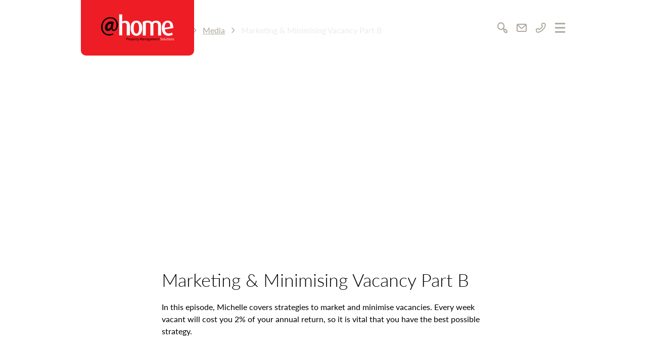

--- FILE ---
content_type: text/html; charset=UTF-8
request_url: https://athomerentals.com.au/media/marketing-minimising-vacancy-part-b
body_size: 25002
content:
<!doctype html>
<html lang="en">
<head>
    <!-- Responsive-ness -->
    <meta charset="utf-8">
    <meta name="viewport" content="width=device-width, initial-scale=1">

    <!-- SE-Oh -->
    <meta name="designer" content="www.sgroup.com.au" /><meta name="author" content="@home Rentals" /><meta name="dcterms.rightsHolder" content="Copyright @home Rentals 2026. All rights reserved." /><!-- Favicon --><link rel="apple-touch-icon" sizes="180x180" href="https://athomerentals.com.au/dist/img/favicons/apple-touch-icon.png"><link rel="icon" type="image/png" sizes="32x32" href="https://athomerentals.com.au/dist/img/favicons/favicon-32x32.png"><link rel="icon" type="image/png" sizes="16x16" href="https://athomerentals.com.au/dist/img/favicons/favicon-16x16.png"><link rel="manifest" href="https://athomerentals.com.au/dist/img/favicons/site.webmanifest"><link rel="mask-icon" href="https://athomerentals.com.au/dist/img/favicons/safari-pinned-tab.svg" color="#5bbad5"><meta name="msapplication-TileColor" content="#ee1c25"><meta name="theme-color" content="#ee1c25"><!-- Google Fonts / Typekit --><link rel="stylesheet" href="https://use.typekit.net/uzh3ysw.css"><!-- JS --><script type="module">!function(){const e=document.createElement("link").relList;if(!(e&&e.supports&&e.supports("modulepreload"))){for(const e of document.querySelectorAll('link[rel="modulepreload"]'))r(e);new MutationObserver((e=>{for(const o of e)if("childList"===o.type)for(const e of o.addedNodes)if("LINK"===e.tagName&&"modulepreload"===e.rel)r(e);else if(e.querySelectorAll)for(const o of e.querySelectorAll("link[rel=modulepreload]"))r(o)})).observe(document,{childList:!0,subtree:!0})}function r(e){if(e.ep)return;e.ep=!0;const r=function(e){const r={};return e.integrity&&(r.integrity=e.integrity),e.referrerpolicy&&(r.referrerPolicy=e.referrerpolicy),"use-credentials"===e.crossorigin?r.credentials="include":"anonymous"===e.crossorigin?r.credentials="omit":r.credentials="same-origin",r}(e);fetch(e.href,r)}}();</script><script>!function(){var e=document.createElement("script");if(!("noModule"in e)&&"onbeforeload"in e){var t=!1;document.addEventListener("beforeload",(function(n){if(n.target===e)t=!0;else if(!n.target.hasAttribute("nomodule")||!t)return;n.preventDefault()}),!0),e.type="module",e.src=".",document.head.appendChild(e),e.remove()}}();</script><script src="https://athomerentals.com.au/dist/assets/polyfills-legacy.9c24de9c.js" nomodule onload="e=new CustomEvent(&#039;vite-script-loaded&#039;, {detail:{path: &#039;../vite/legacy-polyfills&#039;}});document.dispatchEvent(e);"></script><script type="module" src="https://athomerentals.com.au/dist/assets/main.bdf87961.js" crossorigin onload="e=new CustomEvent(&#039;vite-script-loaded&#039;, {detail:{path: &#039;js/main.js&#039;}});document.dispatchEvent(e);"></script><link href="https://athomerentals.com.au/dist/assets/vendor.957aa776.js" rel="modulepreload" crossorigin><link href="https://athomerentals.com.au/dist/assets/main.6541b80a.css" rel="stylesheet"><script src="https://athomerentals.com.au/dist/assets/main-legacy.ef0dba41.js" nomodule onload="e=new CustomEvent(&#039;vite-script-loaded&#039;, {detail:{path: &#039;js/main-legacy.js&#039;}});document.dispatchEvent(e);"></script>
    <title>@home Rentals | Marketing &amp; Minimising Vacancy Part B</title>
<script nonce="72393e4f761752ad2eb306944542098cfaf22a340e44">window.dataLayer = window.dataLayer || [];
function gtag(){dataLayer.push(arguments)};
gtag('js', new Date());
gtag('config', 'UA-35872042-1', {'send_page_view': true,'anonymize_ip': false,'link_attribution': false,'allow_display_features': false});
</script><meta name="keywords" content="In this episode, Michelle covers strategies to market and minimise vacancies. Every week vacant will cost you 2% of your annual return, so it is vital that you have the best possible strategy.">
<meta name="description" content="In this episode, Michelle covers strategies to market and minimise vacancies. Every week vacant will cost you 2% of your annual return, so it is vital…">
<meta name="referrer" content="no-referrer-when-downgrade">
<meta name="robots" content="all">
<meta content="100063698344272" property="fb:profile_id">
<meta content="en_AU" property="og:locale">
<meta content="@home Rentals" property="og:site_name">
<meta content="website" property="og:type">
<meta content="https://athomerentals.com.au/media/marketing-minimising-vacancy-part-b" property="og:url">
<meta content="Marketing &amp; Minimising Vacancy Part B" property="og:title">
<meta content="In this episode, Michelle covers strategies to market and minimise vacancies. Every week vacant will cost you 2% of your annual return, so it is vital…" property="og:description">
<meta content="https://athomerentals.com.au/uploads/general/_1200x630_crop_center-center_82_none_ns/athome_property_mangement_social_media_image.png?mtime=1674004970" property="og:image">
<meta content="800" property="og:image:width">
<meta content="420" property="og:image:height">
<meta content="Marketing &amp; Minimising Vacancy Part B" property="og:image:alt">
<meta content="https://www.instagram.com/homelaunceston/" property="og:see_also">
<meta content="https://www.youtube.com/channel/UCWA3cxjQg2CxiZa_fB9AgPA/videos" property="og:see_also">
<meta content="https://www.linkedin.com/company/-home-property-management-solutions-pty-ltd/?viewAsMember=true" property="og:see_also">
<meta content="https://www.facebook.com/homepropertymanagementsolutions/" property="og:see_also">
<meta content="https://twitter.com/athomepm" property="og:see_also">
<meta name="twitter:card" content="summary_large_image">
<meta name="twitter:site" content="@athomepm">
<meta name="twitter:creator" content="@athomepm">
<meta name="twitter:title" content="Marketing &amp; Minimising Vacancy Part B">
<meta name="twitter:description" content="In this episode, Michelle covers strategies to market and minimise vacancies. Every week vacant will cost you 2% of your annual return, so it is vital…">
<meta name="twitter:image" content="https://athomerentals.com.au/uploads/general/_800x418_crop_center-center_82_none_ns/athome_property_mangement_social_media_image.png?mtime=1674004970">
<meta name="twitter:image:width" content="800">
<meta name="twitter:image:height" content="418">
<meta name="twitter:image:alt" content="Marketing &amp; Minimising Vacancy Part B">
<link href="https://athomerentals.com.au/media/marketing-minimising-vacancy-part-b" rel="canonical">
<link href="https://athomerentals.com.au/" rel="home">
<link type="text/plain" href="https://athomerentals.com.au/humans.txt" rel="author"></head>
<body  class="preload font-body bg-white entry-marketing-minimising-vacancy-part-b type-default"><script async src="https://www.googletagmanager.com/gtag/js?id=UA-35872042-1"></script>



<div id="app">
            <lazy-header v-slot="{ showHeader }">
        <header class="fixed top-0 left-0 z-50 w-full pb-8 transition-all duration-500 ease-out transform" :class="navActive || showHeader ? 'opacity-100' : 'opacity-0'" :style="navActive || showHeader ? 'transform: translate3d(1e-05px, 0px, 1e-05px)' : 'transform: translate3d(1e-05px, -100%, 1e-05px)'">
        <div class="container relative z-30 flex flex-wrap items-center justify-between">
            <div class="grid gap-6 xl:gap-10 grid-flow-col auto-cols-max items-center order-1">
                <a href="/" class="block bg-primary-500 py-5 sm:py-7 px-4 sm:px-10 rounded-b-xl w-40 sm:w-56 xl:w-64">
                    <svg viewBox="0 0 209 79" fill="none" xmlns="http://www.w3.org/2000/svg" aria-labelledby="title"><path d="M82.585 61.606h-8.862V32.597a10.19 10.19 0 0 0-.612-3.797 5.458 5.458 0 0 0-1.49-2.167 4.954 4.954 0 0 0-2.275-1.142c-3.005-.738-5.862-.176-8.601 1.272a.369.369 0 0 0-.178.172.41.41 0 0 0-.038.254v34.399h-8.82V.619h8.82v20.884c.157-.076.258-.122.36-.18a16.195 16.195 0 0 1 6.781-1.992 17.942 17.942 0 0 1 6.331.538c2.933.81 5.322 2.467 6.909 5.296a13.423 13.423 0 0 1 1.604 5.504c.055.657.076 1.317.076 1.978v28.411l-.005.548Zm89.613.036h-8.64V32.905a11.799 11.799 0 0 0-.54-3.825 5.94 5.94 0 0 0-1.516-2.525 5.368 5.368 0 0 0-2.481-1.394c-2.283-.625-4.524-.476-6.579.864a16.95 16.95 0 0 0-2.043 1.788.7.7 0 0 0-.122.453v33.376h-8.631V32.068a8.782 8.782 0 0 0-.764-3.91 5.703 5.703 0 0 0-1.387-1.802 5.264 5.264 0 0 0-1.939-1.064c-1.781-.602-3.608-.525-5.431-.344a12.53 12.53 0 0 0-3.516.878l-.245.109v35.694H119.7V22.332a.517.517 0 0 1 .07-.334.457.457 0 0 1 .259-.2 33.247 33.247 0 0 1 10.196-2.716 31.756 31.756 0 0 1 6.846-.027c3.313.39 6.284 1.602 8.707 4.141.059.064.126.118.207.19.498-.412.983-.837 1.494-1.222 2.387-1.766 5.159-2.842 8.048-3.123 2.903-.37 5.846-.07 8.631.883 3.709 1.317 6.242 3.915 7.398 7.98a18.35 18.35 0 0 1 .642 4.951v28.787Z" fill="#fff"/><path d="M72.988 68.477a9.475 9.475 0 0 1 1.688-.14 2.679 2.679 0 0 1 1.912.606c.198.193.354.43.458.694.103.264.151.55.141.836.014.286-.026.571-.117.84-.09.269-.23.516-.41.726a2.787 2.787 0 0 1-.966.632 2.64 2.64 0 0 1-1.12.174 2.815 2.815 0 0 1-.708-.068v2.933h-.882l.004-7.233Zm.882 3.53c.24.058.485.084.73.077 1.064 0 1.71-.556 1.71-1.566 0-1.009-.638-1.434-1.609-1.434a3.343 3.343 0 0 0-.844.076l.013 2.847Zm4.313.086c0-.62 0-1.15-.038-1.638h.777l.034 1.032h.038a1.59 1.59 0 0 1 .504-.814c.244-.208.543-.327.855-.34.085 0 .17.01.253.031v.906a1.186 1.186 0 0 0-.304-.037 1.227 1.227 0 0 0-.811.377 1.4 1.4 0 0 0-.383.855c-.027.149-.041.3-.043.452v2.802h-.882v-3.626Zm7.648.947c0 1.941-1.266 2.792-2.44 2.792-1.329 0-2.35-1.045-2.35-2.716 0-1.76 1.072-2.792 2.431-2.792s2.36 1.109 2.36 2.715Zm-3.887.054c0 1.15.616 2.018 1.486 2.018s1.49-.855 1.49-2.04c0-.906-.422-2.02-1.47-2.02-1.046 0-1.506 1.041-1.506 2.042Zm5.013-.924c0-.674-.02-1.217-.042-1.715h.802l.038.905h.021c.177-.324.432-.591.74-.771a1.82 1.82 0 0 1 1.003-.252c1.186 0 2.077 1.077 2.077 2.675 0 1.888-1.077 2.825-2.229 2.825a1.63 1.63 0 0 1-.857-.202 1.773 1.773 0 0 1-.654-.627h-.02v2.852h-.879v-5.69Zm.878 1.399c.003.132.017.264.043.394.074.32.246.603.489.806.242.203.541.312.848.312.942 0 1.49-.824 1.49-2.033 0-1.054-.519-1.955-1.46-1.955-.315.01-.619.131-.862.346-.244.215-.414.51-.484.84a1.66 1.66 0 0 0-.064.39v.9Zm5.381-.312c-.017.242.014.486.093.715.078.228.202.435.362.607.16.172.354.305.567.39.213.084.44.117.667.098.466.017.93-.076 1.358-.271l.152.683a3.73 3.73 0 0 1-1.633.326c-1.507 0-2.41-1.064-2.41-2.648s.874-2.838 2.3-2.838c1.6 0 2.026 1.512 2.026 2.476a4.356 4.356 0 0 1-.03.453l-3.452.009Zm2.613-.684c0-.61-.232-1.557-1.237-1.557-.899 0-1.295.905-1.367 1.557h2.604Zm1.967-.48c0-.62 0-1.15-.042-1.638h.78l.03 1.032h.042c.083-.322.259-.606.502-.814a1.41 1.41 0 0 1 .853-.34c.085 0 .17.01.253.031v.906a1.135 1.135 0 0 0-.528-.01 1.188 1.188 0 0 0-.482.23c-.143.115-.26.261-.345.43a1.377 1.377 0 0 0-.143.545c-.027.149-.04.3-.042.452v2.802h-.878v-3.626Zm4.625-3.15v1.512h1.267v.724h-1.267v2.838c0 .652.173 1.019.671 1.019.174.002.347-.02.515-.064l.043.72a2.14 2.14 0 0 1-.79.127 1.146 1.146 0 0 1-.522-.088 1.215 1.215 0 0 1-.44-.315 2.044 2.044 0 0 1-.346-1.358v-2.87h-.76v-.724h.76V69.2l.869-.258Zm2.697 1.512 1.077 3.105c.109.348.232.76.312 1.077.093-.317.194-.72.316-1.1l.971-3.082h.941l-1.338 3.748c-.637 1.81-1.072 2.715-1.688 3.29a2.383 2.383 0 0 1-1.093.62l-.223-.805c.284-.097.549-.25.78-.453.322-.288.577-.652.747-1.064a.712.712 0 0 0 .072-.23.961.961 0 0 0-.059-.25l-1.815-4.843 1-.013Zm12.379 2.041c-.051-1.023-.114-2.263-.106-3.168h-.029c-.232.86-.515 1.774-.844 2.784l-1.203 3.553h-.68l-1.101-3.49c-.325-1.032-.6-1.978-.794-2.847-.021.905-.071 2.14-.135 3.24l-.181 3.137h-.844l.477-7.319h1.122l1.165 3.54c.283.905.519 1.706.688 2.467h.025c.169-.738.422-1.544.718-2.467l1.215-3.54h1.127l.422 7.32h-.844l-.198-3.21Zm5.132 3.214-.072-.661h-.029a1.85 1.85 0 0 1-.661.585 1.728 1.728 0 0 1-.838.198 1.306 1.306 0 0 1-.568-.082 1.38 1.38 0 0 1-.49-.321 1.508 1.508 0 0 1-.329-.505 1.61 1.61 0 0 1-.111-.604c0-1.272 1.051-1.964 2.954-1.955v-.109a1.136 1.136 0 0 0-.28-.9.997.997 0 0 0-.383-.262.942.942 0 0 0-.451-.055c-.448.003-.886.14-1.266.394l-.202-.634a2.89 2.89 0 0 1 1.607-.453c1.503 0 1.866 1.1 1.866 2.15v1.97c-.006.42.021.841.08 1.257l-.827-.013Zm-.131-2.684c-.971 0-2.076.163-2.076 1.186a.865.865 0 0 0 .229.66.8.8 0 0 0 .282.194.73.73 0 0 0 .333.05c.259.008.514-.074.727-.233a1.31 1.31 0 0 0 .459-.649c.031-.097.048-.2.05-.303l-.004-.905Zm2.3-1.15c0-.543 0-.987-.042-1.421h.789l.051.869a1.88 1.88 0 0 1 .681-.738 1.71 1.71 0 0 1 .94-.253c.679 0 1.734.452 1.734 2.24v3.137h-.895v-3.028c0-.851-.291-1.557-1.131-1.557a1.212 1.212 0 0 0-.749.277 1.363 1.363 0 0 0-.449.7 1.57 1.57 0 0 0-.059.453v3.168h-.891l.021-3.847Zm8.335 3.834-.071-.661h-.03a1.869 1.869 0 0 1-.661.585 1.732 1.732 0 0 1-.837.198 1.31 1.31 0 0 1-.569-.082 1.388 1.388 0 0 1-.49-.321 1.491 1.491 0 0 1-.328-.505 1.592 1.592 0 0 1-.112-.604c0-1.272 1.051-1.964 2.955-1.955v-.109c.02-.163.005-.329-.043-.485a1.11 1.11 0 0 0-.237-.415 1.014 1.014 0 0 0-.383-.262.945.945 0 0 0-.451-.055c-.448.003-.887.14-1.267.394l-.206-.634a2.909 2.909 0 0 1 1.612-.453c1.498 0 1.865 1.1 1.865 2.15v1.97c-.006.42.021.841.08 1.257l-.827-.013Zm-.131-2.684c-.974 0-2.076.163-2.076 1.186a.898.898 0 0 0 .229.66c.08.085.177.151.283.194.106.042.219.06.332.05.258.007.512-.075.724-.233.212-.157.372-.383.458-.644.031-.098.048-.2.05-.303v-.91Zm6.534-2.571c0 .38-.038.801-.038 1.444v3.05c0 1.209-.224 1.947-.701 2.404-.5.439-1.135.663-1.781.63a3.033 3.033 0 0 1-1.633-.454l.224-.728c.435.275.933.418 1.439.412.911 0 1.578-.507 1.578-1.834v-.588a1.802 1.802 0 0 1-.67.667c-.274.155-.582.23-.891.216-1.216 0-2.089-1.11-2.089-2.567 0-1.783 1.084-2.792 2.211-2.792.309-.02.616.054.886.214.271.16.493.4.642.69l.042-.791.781.027Zm-.92 2.073a1.41 1.41 0 0 0-.051-.453 1.361 1.361 0 0 0-.46-.735 1.211 1.211 0 0 0-.785-.274c-.844 0-1.46.77-1.46 1.987 0 1.032.485 1.892 1.447 1.892.276-.002.545-.097.767-.273a1.4 1.4 0 0 0 .47-.705c.049-.165.073-.338.072-.511v-.928Zm2.844.729c-.017.242.014.486.093.715a1.7 1.7 0 0 0 .362.607c.161.172.354.305.567.39.213.084.44.117.667.098a3.02 3.02 0 0 0 1.359-.271l.152.683a3.733 3.733 0 0 1-1.634.326c-1.507 0-2.41-1.064-2.41-2.648s.87-2.838 2.3-2.838c1.6 0 2.026 1.512 2.026 2.476a4.558 4.558 0 0 1-.029.453l-3.453.009Zm2.613-.684c0-.61-.232-1.557-1.237-1.557-.903 0-1.295.905-1.367 1.557h2.604Zm1.962-.697c0-.543 0-.987-.038-1.421h.781l.038.846h.03c.146-.3.368-.55.641-.72.272-.172.584-.258.899-.248a1.38 1.38 0 0 1 .854.285c.249.19.437.459.535.77h.021c.136-.267.323-.5.548-.684a1.587 1.587 0 0 1 1.081-.371c.65 0 1.612.452 1.612 2.263v3.096h-.869v-2.974c0-1.014-.346-1.62-1.064-1.62-.238.01-.467.1-.656.255-.189.156-.328.37-.399.614a1.62 1.62 0 0 0-.072.48v3.245h-.869v-3.169c0-.837-.346-1.444-1.026-1.444a1.302 1.302 0 0 0-.839.471 1.49 1.49 0 0 0-.334.95v3.17h-.874v-3.794Zm8.948 1.381c-.018.242.013.486.092.715.078.228.202.435.363.607.16.172.353.305.566.39.213.084.44.117.667.098a3.02 3.02 0 0 0 1.359-.271l.152.683a3.733 3.733 0 0 1-1.634.326c-1.506 0-2.41-1.064-2.41-2.648s.874-2.838 2.301-2.838c1.599 0 2.025 1.512 2.025 2.476a4.275 4.275 0 0 1-.029.453l-3.452.009Zm2.612-.684c0-.61-.232-1.557-1.237-1.557-.899 0-1.295.905-1.367 1.557h2.604Zm1.963-.697c0-.543 0-.987-.038-1.421h.789l.051.869h.021a1.87 1.87 0 0 1 .681-.739c.286-.175.611-.262.94-.252.679 0 1.73.452 1.73 2.24v3.137h-.891v-3.028c0-.851-.291-1.557-1.135-1.557-.344.01-.67.165-.908.432a1.452 1.452 0 0 0-.358.993v3.169h-.895l.013-3.843Zm6.655-2.933v1.512h1.266v.724h-1.266v2.838c0 .652.173 1.019.671 1.019.174.002.347-.02.515-.064l.042.72a2.148 2.148 0 0 1-.793.127 1.16 1.16 0 0 1-.522-.089 1.228 1.228 0 0 1-.44-.314 2.038 2.038 0 0 1-.342-1.358v-2.87h-.76v-.724h.76V69.2l.869-.258Z" fill="#000"/><path d="M170.548 74.56a2.96 2.96 0 0 0 1.582.475c.899 0 1.427-.507 1.427-1.249 0-.742-.363-1.073-1.287-1.453-1.115-.425-1.803-1.045-1.803-2.077 0-1.14.882-1.987 2.208-1.987a2.97 2.97 0 0 1 1.511.357l-.241.774a2.571 2.571 0 0 0-1.3-.348c-.933 0-1.287.597-1.287 1.095 0 .688.422 1.023 1.359 1.412 1.156.48 1.743 1.078 1.743 2.155 0 1.077-.781 2.105-2.393 2.105a3.305 3.305 0 0 1-1.739-.453l.22-.806Zm9.584-1.52c0 1.941-1.266 2.792-2.443 2.792-1.325 0-2.347-1.045-2.347-2.716 0-1.76 1.072-2.792 2.431-2.792s2.359 1.109 2.359 2.715Zm-3.891.054c0 1.15.621 2.018 1.49 2.018s1.477-.873 1.477-2.04c0-.906-.422-2.02-1.469-2.02-1.046 0-1.485 1.041-1.485 2.042h-.013Zm5.014-5.097h.907v7.695h-.89l-.017-7.695Zm6.495 6.278c0 .548 0 1.023.038 1.435h-.789l-.051-.856h-.021a1.91 1.91 0 0 1-.687.724c-.285.172-.607.26-.933.254-.769 0-1.689-.453-1.689-2.304v-3.073h.895v2.91c0 1 .283 1.67 1.093 1.67.336 0 .658-.143.895-.397.238-.255.371-.6.371-.96v-3.223h.895l-.017 3.82Zm2.549-5.332v1.512h1.266v.724h-1.266v2.838c0 .652.173 1.019.671 1.019.174.002.347-.02.515-.064l.042.72a2.136 2.136 0 0 1-.789.127 1.16 1.16 0 0 1-.524-.088 1.244 1.244 0 0 1-.443-.315 2.067 2.067 0 0 1-.341-1.358v-2.87h-.76v-.724h.76V69.2l.869-.258Zm3.258.032a.614.614 0 0 1-.162.42.533.533 0 0 1-.391.173.536.536 0 0 1-.391-.174.645.645 0 0 1-.123-.65.6.6 0 0 1 .121-.196.518.518 0 0 1 .398-.17.497.497 0 0 1 .214.04c.068.029.13.073.182.13a.582.582 0 0 1 .152.427Zm-.996 6.735v-5.255h.895v5.255h-.895Zm6.825-2.67c0 1.941-1.266 2.792-2.44 2.792-1.329 0-2.35-1.045-2.35-2.716 0-1.76 1.072-2.792 2.431-2.792s2.359 1.109 2.359 2.715Zm-3.887.054c0 1.15.616 2.018 1.485 2.018.87 0 1.49-.855 1.49-2.04 0-.906-.422-2.02-1.468-2.02-1.047 0-1.507 1.041-1.507 2.042Zm5.014-1.218c0-.543 0-.987-.043-1.421h.79l.05.869c.16-.308.396-.563.682-.738.285-.175.61-.262.939-.253.679 0 1.73.452 1.73 2.24v3.137h-.89v-3.028c0-.851-.291-1.557-1.135-1.557a1.21 1.21 0 0 0-.747.278 1.367 1.367 0 0 0-.448.7 1.599 1.599 0 0 0-.059.452v3.168h-.89l.021-3.847Zm5.499 2.856c.352.237.757.368 1.173.38.65 0 .954-.343.954-.778s-.253-.71-.912-.969c-.882-.34-1.295-.86-1.295-1.489 0-.846.637-1.543 1.688-1.543a2.34 2.34 0 0 1 1.207.326l-.224.697c-.3-.2-.647-.305-1-.304-.528 0-.823.326-.823.716 0 .389.295.629.933.905.844.348 1.287.801 1.287 1.584 0 .905-.671 1.575-1.836 1.575-.48.01-.954-.113-1.376-.357l.224-.743Z" fill="#fff"/><path d="M35.211 49.01c6.926 0 13.113-6.727 13.113-18.191 0-12.764-8.618-22.089-21.436-22.089C10.534 8.73 0 22.336 0 38.08c0 14.674 10.239 23.844 22.322 23.844 4.934 0 9.061-.842 13.113-3.055l-1.182-3.286c-3.018 1.756-6.922 2.675-11.12 2.675-10.906 0-18.934-7.876-18.934-20.636 0-15.516 10.091-25.374 22.099-25.374 11.42 0 17.827 7.948 17.827 19.01 0 8.867-4.22 14.064-7.956 13.987-2.43-.077-3.313-2.752-2.207-8.56l2.502-13.832a18.78 18.78 0 0 0-7.883-1.57c-10.239 0-17.456 8.636-17.456 18.105 0 6.038 3.68 9.632 7.956 9.632 4.418 0 7.807-2.218 10.386-6.726h.296c-.224 4.653 2.502 6.717 5.448 6.717Zm-5.938-20.875-1.157 6.395c-.628 3.694-3.616 7.83-6.672 7.83-2.17 0-3.414-1.507-3.414-4.127 0-5.64 4.039-10.41 8.82-10.41.817 0 1.63.104 2.423.311Z" fill="#000"/><path d="M117.91 39.46a33.44 33.44 0 0 0-.92-7.13c-.945-3.806-2.532-7.21-5.406-9.808-1.923-1.73-4.241-2.882-6.715-3.336a17.453 17.453 0 0 0-7.073 0c-2.475.454-4.792 1.605-6.715 3.336-2.857 2.598-4.461 6.002-5.407 9.808a33.454 33.454 0 0 0-.92 7.13 37.62 37.62 0 0 0 .633 8.377 22.759 22.759 0 0 0 3.12 8.08c1.734 2.748 4.276 4.795 7.22 5.816a17.232 17.232 0 0 0 11.21 0c2.945-1.02 5.486-3.068 7.221-5.816a22.769 22.769 0 0 0 3.119-8.08c.523-2.755.735-5.568.633-8.378Zm-9.23 7.083c-.228 2.08-.799 4.1-1.688 5.965-1.123 2.186-2.743 3.621-5.145 3.784h-1.013c-2.401-.176-4.022-1.598-5.145-3.784a18.57 18.57 0 0 1-1.688-5.965 44.652 44.652 0 0 1-.358-7.242c.013-2.512.307-5.013.873-7.45a12.047 12.047 0 0 1 2.241-4.884 6.242 6.242 0 0 1 2.082-1.609 5.854 5.854 0 0 1 2.51-.569c.865 0 1.72.194 2.51.57.791.374 1.5.922 2.082 1.608a12.042 12.042 0 0 1 2.241 4.884c.567 2.437.86 4.938.874 7.45a44.713 44.713 0 0 1-.376 7.242Zm98.594-6.111-24.154 3.825a18.74 18.74 0 0 0 .794 4.1c.58 1.97 1.656 3.73 3.11 5.084 1.451 1.318 3.237 2.141 5.128 2.362 3.701.476 7.234-.267 10.657-1.747.168-.072.325-.172.489-.258l.485-.244 2.111 6.124c-.979.425-1.912.905-2.879 1.24A29.29 29.29 0 0 1 192 62.652c-3.604-.114-6.985-1.073-9.986-3.314a16.205 16.205 0 0 1-4.148-4.644c-1.899-3.136-2.841-6.621-3.225-10.31a37.45 37.45 0 0 1-.126-6.075c.219-3.593.903-7.074 2.46-10.297 2.191-4.526 5.554-7.5 10.239-8.64a17.053 17.053 0 0 1 5.09-.453c1.319.057 2.629.263 3.908.616a13.191 13.191 0 0 1 5.267 2.865c2.088 1.92 3.633 4.429 4.461 7.242.996 3.114 1.292 6.336 1.321 9.595l.013 1.195Zm-8.513-3.761c-.05-2.526-.257-4.979-1.135-7.323a7.952 7.952 0 0 0-1.946-3.065c-1.121-1.032-2.537-1.624-4.013-1.679a6.62 6.62 0 0 0-2.993.364 6.992 6.992 0 0 0-2.578 1.668 11.38 11.38 0 0 0-2.693 5.129 24.291 24.291 0 0 0-.772 5.431c-.03.733 0 1.471 0 2.222l16.13-2.747Z" fill="#fff"/></svg>
                </a>

                <span class="sr-only">@home Rentals</span>
            </div>

            <div class="grid gap-4 xl:gap-10 xl:grid-flow-col auto-cols-max items-center place-content-end order-2 lg:order-3">
                <div class="grid gap-3.5 grid-flow-col auto-cols-max place-content-end order-1 xl:order-2 xl:w-[110px]">
                    <button v-show="!navActive" type="button" class="group flex items-center justify-center w-6 h-6 text-gray-500 focus:outline-none hover:text-primary-300 focus:text-primary-300" @click.prevent="searchActive = true">
                        <span class="icon w-6 h-6 text-inherit transition-colors duration-300 ease-in-out">
                            <svg viewBox="0 0 25 25" fill="none" xmlns="http://www.w3.org/2000/svg"><path d="m22.046 17.951-2.187-2.403a3.176 3.176 0 0 0-1.704-.913 3.053 3.053 0 0 0-1.888.267l-.95-1.02c1.12-1.607 1.632-3.61 1.432-5.604-.2-1.995-1.097-3.835-2.51-5.149C12.824 1.815 11 1.124 9.13 1.196c-1.868.072-3.643.9-4.965 2.32-1.322 1.418-2.094 3.322-2.161 5.327-.067 2.005.577 3.963 1.801 5.48 1.225 1.516 2.939 2.479 4.798 2.693 1.86.215 3.726-.334 5.223-1.536l.94 1.009a3.62 3.62 0 0 0-.308 2.058 3.5 3.5 0 0 0 .868 1.864l2.24 2.403c.594.637 1.4.995 2.24.995.84 0 1.645-.358 2.24-.995.301-.316.541-.695.705-1.112a3.618 3.618 0 0 0 0-2.638 3.423 3.423 0 0 0-.706-1.113Zm-8.959-4.807a5.18 5.18 0 0 1-2.705 1.548 4.95 4.95 0 0 1-3.05-.325 5.382 5.382 0 0 1-2.369-2.088 5.967 5.967 0 0 1-.889-3.148c0-1.12.31-2.215.89-3.147a5.382 5.382 0 0 1 2.368-2.088 4.95 4.95 0 0 1 3.05-.325 5.18 5.18 0 0 1 2.705 1.547 5.71 5.71 0 0 1 1.149 1.84 6.03 6.03 0 0 1 .403 2.173 6.03 6.03 0 0 1-.403 2.173 5.71 5.71 0 0 1-1.149 1.84Zm7.47 8.015c-.098.107-.215.19-.344.248a.995.995 0 0 1-.813 0 1.055 1.055 0 0 1-.343-.248l-2.24-2.403a1.143 1.143 0 0 1-.232-.369 1.206 1.206 0 0 1 0-.872c.054-.138.133-.264.232-.369.098-.106.215-.19.343-.248a.995.995 0 0 1 .813 0c.129.058.246.142.344.248l2.24 2.403c.099.106.177.231.231.37a1.206 1.206 0 0 1 0 .871 1.143 1.143 0 0 1-.231.37Z" fill="#ADA79D"/></svg>
                        </span>

                        <span class="sr-only">Search</span>
                    </button>

                    <a v-show="!navActive" href="mailto:reception@homepm.com.au" class="group flex items-center justify-center w-6 h-6 text-gray-500 focus:outline-none hover:text-primary-300 focus:text-primary-300">
                        <span class="icon w-6 h-6 text-inherit transition-colors duration-300 ease-in-out">
                            <svg viewBox="0 0 25 25" fill="none" xmlns="http://www.w3.org/2000/svg"><path d="M19.792 4.054H5.208c-.829 0-1.623.334-2.21.928a3.189 3.189 0 0 0-.915 2.24v10.557c0 .84.33 1.645.916 2.24.586.593 1.38.927 2.21.927h14.583c.828 0 1.623-.334 2.21-.928a3.19 3.19 0 0 0 .915-2.24V7.222c0-.84-.33-1.645-.916-2.24a3.104 3.104 0 0 0-2.21-.927Zm-.428 2.112-6.125 6.207a1.04 1.04 0 0 1-.74.313 1.03 1.03 0 0 1-.739-.313L5.635 6.166h13.73Zm1.47 11.613c0 .28-.11.548-.306.746-.195.198-.46.31-.736.31H5.208c-.276 0-.541-.112-.736-.31a1.063 1.063 0 0 1-.305-.746V7.654l6.125 6.208c.585.593 1.38.926 2.208.926.828 0 1.622-.333 2.208-.926l6.125-6.208V17.78Z" fill="#000"/></svg>
                        </span>

                        <span class="sr-only">Email us</span>
                    </a>

                    <a v-show="!navActive" href="tel:+61363344433" class="group flex items-center justify-center w-6 h-6 text-gray-500 focus:outline-none hover:text-primary-300 focus:text-primary-300">
                        <span class="icon w-6 h-6 text-inherit transition-colors duration-300 ease-in-out">
                            <svg viewBox="0 0 25 25" fill="none" xmlns="http://www.w3.org/2000/svg"><path fill-rule="evenodd" clip-rule="evenodd" d="M14.008 4.087c.084-1.016.914-1.916 2.038-1.916h2.125c2.687 0 5.185 2.251 4.562 5.18-1.636 7.692-7.69 13.746-15.382 15.382-2.929.623-5.18-1.875-5.18-4.562v-2.125c0-1.124.9-1.954 1.916-2.038a10.813 10.813 0 0 0 3.058-.711 1 1 0 0 1 1.072.224l1.29 1.29a13.316 13.316 0 0 0 5.303-5.304l-1.29-1.29a1 1 0 0 1-.223-1.072c.377-.96.621-1.987.71-3.058Zm2.025.093a.117.117 0 0 0-.032.073 12.817 12.817 0 0 1-.616 3l1.354 1.354a1 1 0 0 1 .195 1.14 15.308 15.308 0 0 1-7.188 7.187 1 1 0 0 1-1.139-.195l-1.354-1.354a12.8 12.8 0 0 1-3 .616.117.117 0 0 0-.073.032l-.01.012v2.126c0 1.73 1.371 2.902 2.764 2.606 6.92-1.472 12.371-6.923 13.843-13.843.296-1.393-.876-2.763-2.606-2.763h-2.125l-.013.009Z" fill="#ADA79D"/></svg>
                        </span>

                        <span class="sr-only">Call us</span>
                    </a>

                    <button v-if="!navActive" type="button" class="group flex items-center justify-center text-gray-500 focus:outline-none hover:text-primary-300 focus:text-primary-300" @click.prevent="navActive = true">
                        <span class="icon w-6 h-6 text-inherit transition-colors duration-300 ease-in-out">
                            <svg viewBox="0 0 25 25" fill="none" xmlns="http://www.w3.org/2000/svg"><path fill-rule="evenodd" clip-rule="evenodd" d="M1.724 3.884c0-.829.58-1.5 1.293-1.5h18.966c.714 0 1.293.671 1.293 1.5 0 .828-.58 1.5-1.293 1.5H3.017c-.714 0-1.293-.672-1.293-1.5ZM21.983 14H3.017c-.714 0-1.293-.672-1.293-1.5s.58-1.5 1.293-1.5h18.966c.714 0 1.293.672 1.293 1.5s-.58 1.5-1.293 1.5Zm0 8.616H3.017c-.714 0-1.293-.671-1.293-1.5 0-.828.58-1.5 1.293-1.5h18.966c.714 0 1.293.672 1.293 1.5 0 .829-.58 1.5-1.293 1.5Z" fill="#ADA79D"/></svg>
                        </span>

                        <span class="sr-only">Open menu</span>
                    </button>

                    <button v-else class="group relative z-30 flex items-center justify-center text-white focus:outline-none" @click.prevent="navActive = false" v-cloak>
                        <span class="uppercase tracking-widest">Close</span>

                        <span class="icon w-4 h-4 text-inherit transition-colors duration-300 ease-in-out ml-2">
                            <svg viewBox="0 0 15 16" fill="none" xmlns="http://www.w3.org/2000/svg"><g clip-path="url(#a)"><path fill-rule="evenodd" clip-rule="evenodd" d="M14.707 1.02a1 1 0 0 1 0 1.415L8.914 8.228l5.793 5.793a1 1 0 0 1-1.414 1.414L7.5 9.642l-5.793 5.793a1 1 0 0 1-1.414-1.414l5.793-5.793L.293 2.435a1 1 0 1 1 1.414-1.414L7.5 6.814l5.793-5.793a1 1 0 0 1 1.414 0Z" fill="#000"/></g><defs><clipPath id="a"><path fill="#fff" d="M0 0h15v16H0z"/></clipPath></defs></svg>
                        </span>
                    </button>
                </div>
            </div>
        </div>
    </header>

    <div class="fixed inset-0 flex items-center z-50 backdrop-blur transition-opacity duration-500 ease-out transform" :class="searchActive || showHeader ? 'opacity-100' : 'opacity-0'" :style="searchActive ? 'transform: translate3d(1e-05px, 0px, 1e-05px)' : 'transform: translate3d(1e-05px, -100%, 1e-05px)'" v-cloak>
        <div class="absolute z-10 inset-0 bg-gray-900 opacity-95"></div>

        <button class="group absolute top-8 right-8 z-30 flex items-center justify-center text-white focus:outline-none" @click.prevent="searchActive = false" v-cloak>
            <span class="uppercase tracking-widest">Close</span>

            <span class="icon w-4 h-4 text-inherit transition-colors duration-300 ease-in-out ml-2">
                <svg viewBox="0 0 15 16" fill="none" xmlns="http://www.w3.org/2000/svg"><g clip-path="url(#a)"><path fill-rule="evenodd" clip-rule="evenodd" d="M14.707 1.02a1 1 0 0 1 0 1.415L8.914 8.228l5.793 5.793a1 1 0 0 1-1.414 1.414L7.5 9.642l-5.793 5.793a1 1 0 0 1-1.414-1.414l5.793-5.793L.293 2.435a1 1 0 1 1 1.414-1.414L7.5 6.814l5.793-5.793a1 1 0 0 1 1.414 0Z" fill="#000"/></g><defs><clipPath id="a"><path fill="#fff" d="M0 0h15v16H0z"/></clipPath></defs></svg>
            </span>
        </button>


        <div class="container relative z-20">
            <form action="/search" method="get" class="relative">
                <div class="relative flex items-center">
                    <div class="flex-grow pr-4">
                        <label for="search" class="sr-only">Search</label>
                        <input ref="searchInput" id="search" type="search" placeholder="Search" name="q" class="w-full bg-transparent text-white border-b border-secondary-300 pb-4 pr-10 focus:outline-none appearance-none">
                    </div>

                    <button v-show="!navActive" type="submit" class="group btn btn-primary px-4 py-1.5 flex items-center">
                        <span>Search</span>
                    </button>
                </div>
            </form>
        </div>
    </div>

    
<div class="fixed z-40 top-0 left-0 w-full h-full lg:h-auto pt-24 transform transition duration-500 ease-in-out backdrop-blur" :style="navActive ? 'transform: translate3d(1e-05px, 0px, 1e-05px)' : 'transform: translate3d(1e-05px, -100%, 1e-05px)'" v-cloak>
    <div class="absolute z-10 inset-0 bg-gray-900 opacity-95"></div>

    <div class="overflow-y-scroll scrolling-touch max-h-full lg:max-h-[80vh]">
        <nav class="container relative z-20 grid grid-cols-1 lg:grid-cols-3 gap-12 lg:gap-20 items-start py-10 md:pt-20 md:pb-20 transition duration-300 ease-in-out" :class="navActive ? 'opacity-100 delay-300' : 'opacity-0'" role="navigation">
                            <div class="grid grid-cols-1 gap-8 items-start">
                    <div>
                        <h5 class="h3 text-white leading-none">Renting?</h5>

                        <hr class="border-secondary-300 mt-4">
                    </div>

                    
                                            <div class="grid grid-flow-row gap-4">
                                                            
                                                                    <div>
                                        <h5 class="font-semibold text-sm uppercase tracking-widest text-secondary-300">
                                            <a  href="https://athomerentals.com.au/find-a-home">Find a home to rent</a>
                                        </h5>

                                        <ul class="grid grid-cols-1 gap-1.5 py-3">
                                                                                            <li>
                                                    <a  class="font-base text-secondary-300 tracking-wide" href="/properties/listings">Homes for rent</a>
                                                </li>
                                                                                            <li>
                                                    <a  class="font-base text-secondary-300 tracking-wide" href="https://athomerentals.com.au/find-a-home/how-to-apply">How to apply</a>
                                                </li>
                                                                                            <li>
                                                    <a  class="font-base text-secondary-300 tracking-wide" href="https://athomerentals.com.au/find-a-home/register-for-updates">Register for updates</a>
                                                </li>
                                                                                            <li>
                                                    <a  class="font-base text-secondary-300 tracking-wide" href="https://athomerentals.com.au/find-a-home/rent-calculator">Rent calculator</a>
                                                </li>
                                                                                            <li>
                                                    <a  class="font-base text-secondary-300 tracking-wide" href="https://athomerentals.com.au/find-a-home/request-viewing">Request viewing</a>
                                                </li>
                                                                                    </ul>
                                    </div>
                                                                                            
                                                                    <div>
                                        <h5 class="font-semibold text-sm uppercase tracking-widest text-secondary-300">
                                            <a  href="https://athomerentals.com.au/tenants">Current tenants</a>
                                        </h5>

                                        <ul class="grid grid-cols-1 gap-1.5 py-3">
                                                                                            <li>
                                                    <a  class="font-base text-secondary-300 tracking-wide" href="https://athomerentals.com.au/tenants/maintenance-requests">Maintenance requests</a>
                                                </li>
                                                                                            <li>
                                                    <a  class="font-base text-secondary-300 tracking-wide" href="https://athomerentals.com.au/tenants/urgent-repairs">Urgent repairs</a>
                                                </li>
                                                                                            <li>
                                                    <a  class="font-base text-secondary-300 tracking-wide" href="https://athomerentals.com.au/pet-request-applications">Pet request</a>
                                                </li>
                                                                                            <li>
                                                    <a  class="font-base text-secondary-300 tracking-wide" href="https://athomerentals.com.au/tenants/forms">Useful forms</a>
                                                </li>
                                                                                    </ul>
                                    </div>
                                                                                    </div>
                                    </div>
                            <div class="grid grid-cols-1 gap-8 items-start">
                    <div>
                        <h5 class="h3 text-white leading-none">Property owner?</h5>

                        <hr class="border-secondary-300 mt-4">
                    </div>

                    
                                            <div class="grid grid-flow-row gap-4">
                                                            
                                                                    <div>
                                        <h5 class="font-semibold text-sm uppercase tracking-widest text-secondary-300">
                                            <a  href="https://athomerentals.com.au/manage-my-property">Manage my property</a>
                                        </h5>

                                        <ul class="grid grid-cols-1 gap-1.5 py-3">
                                                                                            <li>
                                                    <a  class="font-base text-secondary-300 tracking-wide" href="https://athomerentals.com.au/manage-my-property/rental-appraisal">Rental appraisal</a>
                                                </li>
                                                                                            <li>
                                                    <a  class="font-base text-secondary-300 tracking-wide" href="https://athomerentals.com.au/manage-my-property/marketing">Marketing</a>
                                                </li>
                                                                                            <li>
                                                    <a  class="font-base text-secondary-300 tracking-wide" href="https://athomerentals.com.au/manage-my-property/make-the-switch">Changing Property Managers</a>
                                                </li>
                                                                                            <li>
                                                    <a  class="font-base text-secondary-300 tracking-wide" href="https://athomerentals.com.au/manage-my-property/our-approach">Our approach</a>
                                                </li>
                                                                                    </ul>
                                    </div>
                                                                                            
                                                                    <div>
                                        <h5 class="font-semibold text-sm uppercase tracking-widest text-secondary-300">
                                            <a  href="https://athomerentals.com.au/current-property-owners">Current property owners</a>
                                        </h5>

                                        <ul class="grid grid-cols-1 gap-1.5 py-3">
                                                                                            <li>
                                                    <a  class="font-base text-secondary-300 tracking-wide" href="https://athomerentals.com.au/current-property-owners/preferred-contractors">Trade partners</a>
                                                </li>
                                                                                            <li>
                                                    <a  class="font-base text-secondary-300 tracking-wide" href="https://athomerentals.com.au/current-property-owners/selling">Looking to buy a property?</a>
                                                </li>
                                                                                    </ul>
                                    </div>
                                                                                    </div>
                                    </div>
                            <div class="grid grid-cols-1 gap-8 items-start">
                    <div>
                        <h5 class="h3 text-white leading-none">About</h5>

                        <hr class="border-secondary-300 mt-4">
                    </div>

                    
                                            <div class="grid grid-flow-row gap-4">
                                                            
                                                                    <div>
                                        <h5 class="font-semibold text-sm uppercase tracking-widest text-secondary-300">
                                            <a  href="https://athomerentals.com.au/about-us">About us</a>
                                        </h5>

                                        <ul class="grid grid-cols-1 gap-1.5 py-3">
                                                                                            <li>
                                                    <a  class="font-base text-secondary-300 tracking-wide" href="https://athomerentals.com.au/about-us/our-team">Our team</a>
                                                </li>
                                                                                            <li>
                                                    <a  class="font-base text-secondary-300 tracking-wide" href="https://athomerentals.com.au/about-us/awards-achievements">Awards &amp; achievements</a>
                                                </li>
                                                                                            <li>
                                                    <a  class="font-base text-secondary-300 tracking-wide" href="https://athomerentals.com.au/about-us/community-support">Community &amp; charity</a>
                                                </li>
                                                                                            <li>
                                                    <a  class="font-base text-secondary-300 tracking-wide" href="https://athomerentals.com.au/about-us/career-opportunities">Career opportunities</a>
                                                </li>
                                                                                            <li>
                                                    <a  class="font-base text-secondary-300 tracking-wide" href="https://athomerentals.com.au/about-us/training-development">Training &amp; development</a>
                                                </li>
                                                                                            <li>
                                                    <a  class="font-base text-secondary-300 tracking-wide" href="https://athomerentals.com.au/about-us/testimonials">Testimonials</a>
                                                </li>
                                                                                    </ul>
                                    </div>
                                                                                            
                                                                    <div>
                                        <h5 class="font-semibold text-sm uppercase tracking-widest text-secondary-300">
                                            <a  href="https://athomerentals.com.au/support">Support</a>
                                        </h5>

                                        <ul class="grid grid-cols-1 gap-1.5 py-3">
                                                                                            <li>
                                                    <a  class="font-base text-secondary-300 tracking-wide" href="https://athomerentals.com.au/contact-us">Contact us</a>
                                                </li>
                                                                                            <li>
                                                    <a  class="font-base text-secondary-300 tracking-wide" href="https://athomerentals.com.au/support/feedback">Feedback</a>
                                                </li>
                                                                                            <li>
                                                    <a  class="font-base text-secondary-300 tracking-wide" href="https://athomerentals.com.au/support/faqs">FAQs</a>
                                                </li>
                                                                                            <li>
                                                    <a  class="font-base text-secondary-300 tracking-wide" href="https://athomerentals.com.au/support/complaints">Complaints Policy</a>
                                                </li>
                                                                                    </ul>
                                    </div>
                                                                                            
                                                                    <a  class="font-semibold text-sm uppercase tracking-widest text-white" href="/blog">Latest news</a>
                                                                                            
                                                                    <a  class="font-semibold text-sm uppercase tracking-widest text-white" href="https://athomerentals.com.au/media">Media</a>
                                                                                    </div>
                                    </div>
                    </nav>
    </div>
</div></lazy-header>    
    
<main class="container relative z-10 pt-12" role="main">
    <div class="w-full md:w-2/3 md:mx-auto">
        <ol class="hidden md:grid grid-flow-col auto-cols-max gap-2 pb-6">
            <li class="flex items-center text-gray-500">
                <a class="underline" href="/">HOME</a>

                <span class="w-4 h-4 ml-2">
                    <svg class="w-full h-full" xmlns="http://www.w3.org/2000/svg" fill="none" viewBox="0 0 24 24" stroke="currentColor" stroke-width="2"><path stroke-linecap="round" stroke-linejoin="round" d="m9 5 7 7-7 7"/></svg>
                </span>
            </li>

            <li class="flex items-center text-gray-500">
                <a class="underline" href="/media">Media</a>

                <span class="w-4 h-4 ml-2">
                    <svg class="w-full h-full" xmlns="http://www.w3.org/2000/svg" fill="none" viewBox="0 0 24 24" stroke="currentColor" stroke-width="2"><path stroke-linecap="round" stroke-linejoin="round" d="m9 5 7 7-7 7"/></svg>
                </span>
            </li>

            <li class="flex items-center text-gray-300">
                <span>Marketing &amp; Minimising Vacancy Part B</span>
            </li>
        </ol>

        <div class="relative grid grid-cols-1 items-center gap-10 xl:mt-0 pt-10">
            
                            <div class="aspect aspect-16x9">
                    <iframe src="//youtube.com/embed/FgMi_GJLHP4?showinfo=1&rel=0&mute=0&autoplay=0&controls=1" frameborder="0" allowfullscreen></iframe>
                </div>
            
            <div class="relative z-20">
                                    <h1 class="h2 mt-0 mb-6">Marketing &amp; Minimising Vacancy Part B</h1>
                
                                    <div class="richtext">
                        <p>In this episode, Michelle covers strategies to market and minimise vacancies. Every week vacant will cost you 2% of your annual return, so it is vital that you have the best possible strategy.</p>
                    </div>
                            </div>
        </div>
    </div>
</main>


            <section class="pt-4">
    <div class="container pt-4 md:pt-8">
        <div class="relative pb-4 md:pb-6">
            <div class="relative p-8 sm:p-10 bg-white border border-gray-100 shadow-sm drop-shadow-xl rounded-xl">
                
                                    <div class="site-formie site-formie-horizontal">
                        <div class="fui-i"><form id="fui-newsletterRegistration-kirrsg" class="fui-form fui-labels-above-input" method="post" enctype="multipart/form-data" accept-charset="utf-8" data-fui-form="{&quot;formHashId&quot;:&quot;fui-newsletterRegistration-kirrsg&quot;,&quot;formId&quot;:828,&quot;formHandle&quot;:&quot;newsletterRegistration&quot;,&quot;registeredJs&quot;:[{&quot;src&quot;:&quot;https:\/\/athomerentals.com.au\/cpresources\/3ff9e2c8\/js\/fields\/checkbox-radio.js?v=1768273169&quot;,&quot;module&quot;:&quot;FormieCheckboxRadio&quot;},{&quot;src&quot;:&quot;https:\/\/athomerentals.com.au\/cpresources\/3ff9e2c8\/js\/captchas\/recaptcha-v3.js?v=1768273169&quot;,&quot;module&quot;:&quot;FormieRecaptchaV3&quot;,&quot;settings&quot;:{&quot;siteKey&quot;:&quot;6LdTORAkAAAAACLuZnw7CVKpTJXcIEN5tcgBPVSj&quot;,&quot;formId&quot;:&quot;fui-newsletterRegistration-kirrsg&quot;,&quot;theme&quot;:&quot;light&quot;,&quot;size&quot;:&quot;normal&quot;,&quot;badge&quot;:&quot;bottomright&quot;,&quot;language&quot;:&quot;en&quot;,&quot;submitMethod&quot;:&quot;ajax&quot;,&quot;hasMultiplePages&quot;:false,&quot;loadingMethod&quot;:&quot;asyncDefer&quot;,&quot;enterpriseType&quot;:&quot;score&quot;}}],&quot;settings&quot;:{&quot;submitMethod&quot;:&quot;ajax&quot;,&quot;submitActionMessage&quot;:&quot;&lt;p&gt;Thanks for registering for our newsletter.&lt;\/p&gt;&quot;,&quot;submitActionMessageTimeout&quot;:null,&quot;submitActionMessagePosition&quot;:&quot;top-form&quot;,&quot;submitActionFormHide&quot;:true,&quot;submitAction&quot;:&quot;message&quot;,&quot;submitActionTab&quot;:&quot;same-tab&quot;,&quot;errorMessage&quot;:&quot;&lt;p&gt;Couldn’t save submission due to errors.&lt;\/p&gt;&quot;,&quot;errorMessagePosition&quot;:&quot;top-form&quot;,&quot;loadingIndicator&quot;:null,&quot;loadingIndicatorText&quot;:null,&quot;validationOnSubmit&quot;:true,&quot;validationOnFocus&quot;:false,&quot;scrollToTop&quot;:true,&quot;hasMultiplePages&quot;:false,&quot;pages&quot;:[{&quot;settings&quot;:{&quot;submitButtonLabel&quot;:&quot;Subscribe&quot;,&quot;backButtonLabel&quot;:&quot;Back&quot;,&quot;showBackButton&quot;:false,&quot;saveButtonLabel&quot;:&quot;Save&quot;,&quot;showSaveButton&quot;:false,&quot;saveButtonStyle&quot;:&quot;link&quot;,&quot;buttonsPosition&quot;:&quot;left&quot;,&quot;cssClasses&quot;:null,&quot;containerAttributes&quot;:[],&quot;inputAttributes&quot;:[],&quot;enableNextButtonConditions&quot;:false,&quot;nextButtonConditions&quot;:{&quot;showRule&quot;:&quot;show&quot;,&quot;conditionRule&quot;:&quot;all&quot;,&quot;conditions&quot;:[]},&quot;enablePageConditions&quot;:false,&quot;pageConditions&quot;:[],&quot;enableJsEvents&quot;:false,&quot;jsGtmEventOptions&quot;:[{&quot;label&quot;:&quot;event&quot;,&quot;value&quot;:&quot;formPageSubmission&quot;},{&quot;label&quot;:&quot;formId&quot;,&quot;value&quot;:&quot;newsletterRegistration&quot;},{&quot;label&quot;:&quot;pageId&quot;,&quot;value&quot;:&quot;1112&quot;},{&quot;label&quot;:&quot;pageIndex&quot;,&quot;value&quot;:0}]},&quot;id&quot;:1112,&quot;layoutId&quot;:61,&quot;name&quot;:&quot;Page 1&quot;,&quot;uid&quot;:&quot;84827123-5986-450c-99e8-9aa13a577fda&quot;,&quot;userCondition&quot;:null,&quot;elementCondition&quot;:null}],&quot;themeConfig&quot;:{&quot;loading&quot;:{&quot;class&quot;:&quot;fui-loading&quot;},&quot;errorMessage&quot;:{&quot;class&quot;:&quot;fui-error-message&quot;},&quot;disabled&quot;:{&quot;class&quot;:&quot;fui-disabled&quot;},&quot;tabError&quot;:{&quot;class&quot;:&quot;fui-tab-error&quot;},&quot;tabActive&quot;:{&quot;class&quot;:&quot;fui-tab-active&quot;},&quot;tabComplete&quot;:{&quot;class&quot;:&quot;fui-tab-complete&quot;},&quot;successMessage&quot;:{&quot;class&quot;:&quot;fui-success-message&quot;},&quot;alert&quot;:{&quot;class&quot;:&quot;fui-alert&quot;},&quot;alertError&quot;:{&quot;class&quot;:&quot;fui-alert fui-alert-error fui-alert-top-form&quot;,&quot;role&quot;:&quot;alert&quot;,&quot;data-fui-alert&quot;:true},&quot;alertSuccess&quot;:{&quot;class&quot;:&quot;fui-alert fui-alert-success fui-alert-top-form&quot;,&quot;role&quot;:&quot;alert&quot;,&quot;data-fui-alert&quot;:true},&quot;page&quot;:{&quot;id&quot;:&quot;fui-newsletterRegistration-kirrsg-p-1112&quot;,&quot;class&quot;:&quot;fui-page&quot;,&quot;data-index&quot;:&quot;0&quot;,&quot;data-id&quot;:&quot;1112&quot;,&quot;data-fui-page&quot;:true},&quot;progress&quot;:{&quot;class&quot;:&quot;fui-progress&quot;,&quot;data-fui-progress&quot;:true},&quot;tab&quot;:{&quot;class&quot;:&quot;fui-tab&quot;},&quot;success&quot;:{&quot;class&quot;:&quot;fui-success&quot;},&quot;error&quot;:{&quot;class&quot;:&quot;fui-error-message&quot;},&quot;fieldErrors&quot;:{&quot;class&quot;:&quot;fui-errors&quot;},&quot;fieldError&quot;:{&quot;class&quot;:&quot;fui-error-message&quot;}},&quot;redirectUrl&quot;:&quot;&quot;,&quot;currentPageId&quot;:1112,&quot;outputJsTheme&quot;:true,&quot;enableUnloadWarning&quot;:true,&quot;enableBackSubmission&quot;:true,&quot;ajaxTimeout&quot;:10,&quot;outputConsoleMessages&quot;:true,&quot;baseActionUrl&quot;:&quot;https:\/\/athomerentals.com.au\/index.php\/actions&quot;,&quot;refreshTokenUrl&quot;:&quot;https:\/\/athomerentals.com.au\/index.php\/actions\/formie\/forms\/refresh-tokens?form=FORM_PLACEHOLDER&quot;,&quot;scriptAttributes&quot;:[]}}" data-form-submit-method="ajax" data-form-submit-action="message"><input type="hidden" name="CRAFT_CSRF_TOKEN" value="yLGGWpJGwcztxlSZPX7fwG7VYVjB-pihdudAU3rWDNR4ATNNvMhwXavnyjj6KZmaqZYl2AoZnK8imRBgrrTuyTKJdio3ukmbOk0CI8WvOgk=" autocomplete="off"><input type="hidden" name="action" value="formie/submissions/submit"><input type="hidden" name="submitAction" value="submit"><input type="hidden" name="handle" value="newsletterRegistration"><input type="hidden" name="siteId" value="1"><div class="fui-form-container"><div id="fui-newsletterRegistration-kirrsg-p-1112" class="fui-page" data-index="0" data-id="1112" data-fui-page><div class="fui-page-container"><div class="fui-row fui-page-row" data-fui-field-count="2"><div class="fui-field fui-type-heading fui-label-above-input fui-subfield-label-above-input fui-instructions-above-input fui-page-field h2" data-field-handle="keepUpToDateWithTheLatest" data-field-type="heading"><div class="fui-field-container"><div class="fui-input-container"><h2 class="fui-heading fui-heading-h2">Keep up to date with the latest.</h2></div></div></div><div class="fui-field fui-type-checkboxes fui-label-hidden fui-subfield-label-hidden fui-instructions-above-input fui-page-field" data-field-handle="list" data-field-type="checkboxes" data-field-config="[{&quot;module&quot;:&quot;FormieCheckboxRadio&quot;}]"><fieldset class="fui-fieldset fui-layout-horizontal"><legend class="fui-legend" data-fui-sr-only>List</legend><div class="fui-input-container"><input type="hidden" name="fields[list]" value=""><div class="fui-layout-wrap"><div class="fui-checkbox"><input type="checkbox" id="fui-newsletterRegistration-kirrsg-fields-list-homes-for-rent-0" class="fui-input fui-checkbox-input" name="fields[list][]" value="Homes for rent" data-fui-id="newsletterRegistration-list-homes-for-rent-0"><label class="fui-checkbox-label" for="fui-newsletterRegistration-kirrsg-fields-list-homes-for-rent-0">Homes for rent</label></div><div class="fui-checkbox"><input type="checkbox" id="fui-newsletterRegistration-kirrsg-fields-list-property-investor-news-1" class="fui-input fui-checkbox-input" name="fields[list][]" value="Property investor news" data-fui-id="newsletterRegistration-list-property-investor-news-1"><label class="fui-checkbox-label" for="fui-newsletterRegistration-kirrsg-fields-list-property-investor-news-1">Property investor news</label></div><div class="fui-checkbox"><input type="checkbox" id="fui-newsletterRegistration-kirrsg-fields-list-tenancy-information-2" class="fui-input fui-checkbox-input" name="fields[list][]" value="Tenancy information" data-fui-id="newsletterRegistration-list-tenancy-information-2"><label class="fui-checkbox-label" for="fui-newsletterRegistration-kirrsg-fields-list-tenancy-information-2">Tenancy information</label></div></div></div></fieldset></div></div><div class="fui-row fui-page-row" data-fui-field-count="2"><div class="fui-field fui-type-single-line-text fui-label-above-input fui-subfield-label-above-input fui-instructions-above-input fui-page-field" data-field-handle="yourName" data-field-type="single-line-text"><div class="fui-field-container"><label class="fui-label" for="fui-newsletterRegistration-kirrsg-fields-yourName">Your name</label><div class="fui-input-container"><input type="text" id="fui-newsletterRegistration-kirrsg-fields-yourName" class="fui-input" name="fields[yourName]" value="" data-fui-id="newsletterRegistration-yourName"></div></div></div><div class="fui-field fui-type-email fui-label-above-input fui-subfield-label-above-input fui-instructions-above-input fui-page-field" data-field-handle="yourEmail" data-field-type="email"><div class="fui-field-container"><label class="fui-label" for="fui-newsletterRegistration-kirrsg-fields-yourEmail">Your email</label><div class="fui-input-container"><input type="email" id="fui-newsletterRegistration-kirrsg-fields-yourEmail" class="fui-input" name="fields[yourEmail]" value="" autocomplete="email" data-fui-id="newsletterRegistration-yourEmail"></div></div></div></div></div><div class="formie-recaptcha-placeholder" data-recaptcha-placeholder></div><div class="fui-btn-wrapper fui-btn-left"><button type="submit" class="fui-btn fui-submit" data-submit-action="submit">Subscribe</button></div></div></div></form></div><link href="https://athomerentals.com.au/cpresources/3ff9e2c8/css/formie-theme.css?v=1768273169" rel="stylesheet">
                    </div>
                            </div>
        </div>
    </div>
</section>        <footer class="pt-4 md:pt-8">
    <div class="container relative grid grid-cols-2 lg:grid-cols-4 items-center pt-8 lg:pb-4 xl:pb-6">
        <div class="lg:col-start-2 col-span-2">
            <div class="grid grid-cols-2 xl:grid-cols-none xl:grid-flow-col xl:auto-cols-max gap-2 xl:gap-6 pb-6 lg:pb-0 text-gray-700">
                <div class="col-span-2 xl:col-span-1">
                                            <a href="https://www.google.com/maps/place/116+St+John+Street+Launceston+Tasmania+7250" target="_blank" rel="noopener noreferrer">
                            116 St John Street,
                            Launceston, Tasmania 7250
                        </a>
                                    </div>
                
                                    <a class="grid grid-flow-col auto-cols-max items-center gap-2" href="tel:+61363344433">
                        <span class="icon w-6 h-6 text-inherit transition-colors duration-300 ease-in-out">
                            <svg viewBox="0 0 25 25" fill="none" xmlns="http://www.w3.org/2000/svg"><path fill-rule="evenodd" clip-rule="evenodd" d="M14.008 4.087c.084-1.016.914-1.916 2.038-1.916h2.125c2.687 0 5.185 2.251 4.562 5.18-1.636 7.692-7.69 13.746-15.382 15.382-2.929.623-5.18-1.875-5.18-4.562v-2.125c0-1.124.9-1.954 1.916-2.038a10.813 10.813 0 0 0 3.058-.711 1 1 0 0 1 1.072.224l1.29 1.29a13.316 13.316 0 0 0 5.303-5.304l-1.29-1.29a1 1 0 0 1-.223-1.072c.377-.96.621-1.987.71-3.058Zm2.025.093a.117.117 0 0 0-.032.073 12.817 12.817 0 0 1-.616 3l1.354 1.354a1 1 0 0 1 .195 1.14 15.308 15.308 0 0 1-7.188 7.187 1 1 0 0 1-1.139-.195l-1.354-1.354a12.8 12.8 0 0 1-3 .616.117.117 0 0 0-.073.032l-.01.012v2.126c0 1.73 1.371 2.902 2.764 2.606 6.92-1.472 12.371-6.923 13.843-13.843.296-1.393-.876-2.763-2.606-2.763h-2.125l-.013.009Z" fill="#ADA79D"/></svg>
                        </span>

                        <span>03 6334 4433</span>
                    </a>
                
                
                                    <a class="grid grid-flow-col auto-cols-max items-center gap-2" href="mailto:reception@homepm.com.au">
                        <span class="icon w-6 h-6 text-inherit transition-colors duration-300 ease-in-out">
                            <svg viewBox="0 0 25 25" fill="none" xmlns="http://www.w3.org/2000/svg"><path d="M19.792 4.054H5.208c-.829 0-1.623.334-2.21.928a3.189 3.189 0 0 0-.915 2.24v10.557c0 .84.33 1.645.916 2.24.586.593 1.38.927 2.21.927h14.583c.828 0 1.623-.334 2.21-.928a3.19 3.19 0 0 0 .915-2.24V7.222c0-.84-.33-1.645-.916-2.24a3.104 3.104 0 0 0-2.21-.927Zm-.428 2.112-6.125 6.207a1.04 1.04 0 0 1-.74.313 1.03 1.03 0 0 1-.739-.313L5.635 6.166h13.73Zm1.47 11.613c0 .28-.11.548-.306.746-.195.198-.46.31-.736.31H5.208c-.276 0-.541-.112-.736-.31a1.063 1.063 0 0 1-.305-.746V7.654l6.125 6.208c.585.593 1.38.926 2.208.926.828 0 1.622-.333 2.208-.926l6.125-6.208V17.78Z" fill="#000"/></svg>
                        </span>

                        <span>Email us</span>
                    </a>
                            </div>

            <div class="text-xs text-gray-650 font-body mt-2 font-light mb-4 md:mb-0"> This site is protected by reCAPTCHA and the Google <a class="underline hover:no-underline" href="https://policies.google.com/privacy">Privacy Policy</a> and <a class="underline hover:no-underline" href="https://policies.google.com/terms">Terms of Service</a> apply. </div>        </div>

        <div class="lg:absolute lg:bottom-[-48px] lg:left-8 w-40 lg:w-1/5 lg:pr-2">
            <div class="bg-primary-500 py-5 sm:py-7 lg:py-8 px-6 xl:px-12 rounded-t-xl">
                <svg viewBox="0 0 209 79" fill="none" xmlns="http://www.w3.org/2000/svg" aria-labelledby="title"><path d="M82.585 61.606h-8.862V32.597a10.19 10.19 0 0 0-.612-3.797 5.458 5.458 0 0 0-1.49-2.167 4.954 4.954 0 0 0-2.275-1.142c-3.005-.738-5.862-.176-8.601 1.272a.369.369 0 0 0-.178.172.41.41 0 0 0-.038.254v34.399h-8.82V.619h8.82v20.884c.157-.076.258-.122.36-.18a16.195 16.195 0 0 1 6.781-1.992 17.942 17.942 0 0 1 6.331.538c2.933.81 5.322 2.467 6.909 5.296a13.423 13.423 0 0 1 1.604 5.504c.055.657.076 1.317.076 1.978v28.411l-.005.548Zm89.613.036h-8.64V32.905a11.799 11.799 0 0 0-.54-3.825 5.94 5.94 0 0 0-1.516-2.525 5.368 5.368 0 0 0-2.481-1.394c-2.283-.625-4.524-.476-6.579.864a16.95 16.95 0 0 0-2.043 1.788.7.7 0 0 0-.122.453v33.376h-8.631V32.068a8.782 8.782 0 0 0-.764-3.91 5.703 5.703 0 0 0-1.387-1.802 5.264 5.264 0 0 0-1.939-1.064c-1.781-.602-3.608-.525-5.431-.344a12.53 12.53 0 0 0-3.516.878l-.245.109v35.694H119.7V22.332a.517.517 0 0 1 .07-.334.457.457 0 0 1 .259-.2 33.247 33.247 0 0 1 10.196-2.716 31.756 31.756 0 0 1 6.846-.027c3.313.39 6.284 1.602 8.707 4.141.059.064.126.118.207.19.498-.412.983-.837 1.494-1.222 2.387-1.766 5.159-2.842 8.048-3.123 2.903-.37 5.846-.07 8.631.883 3.709 1.317 6.242 3.915 7.398 7.98a18.35 18.35 0 0 1 .642 4.951v28.787Z" fill="#fff"/><path d="M72.988 68.477a9.475 9.475 0 0 1 1.688-.14 2.679 2.679 0 0 1 1.912.606c.198.193.354.43.458.694.103.264.151.55.141.836.014.286-.026.571-.117.84-.09.269-.23.516-.41.726a2.787 2.787 0 0 1-.966.632 2.64 2.64 0 0 1-1.12.174 2.815 2.815 0 0 1-.708-.068v2.933h-.882l.004-7.233Zm.882 3.53c.24.058.485.084.73.077 1.064 0 1.71-.556 1.71-1.566 0-1.009-.638-1.434-1.609-1.434a3.343 3.343 0 0 0-.844.076l.013 2.847Zm4.313.086c0-.62 0-1.15-.038-1.638h.777l.034 1.032h.038a1.59 1.59 0 0 1 .504-.814c.244-.208.543-.327.855-.34.085 0 .17.01.253.031v.906a1.186 1.186 0 0 0-.304-.037 1.227 1.227 0 0 0-.811.377 1.4 1.4 0 0 0-.383.855c-.027.149-.041.3-.043.452v2.802h-.882v-3.626Zm7.648.947c0 1.941-1.266 2.792-2.44 2.792-1.329 0-2.35-1.045-2.35-2.716 0-1.76 1.072-2.792 2.431-2.792s2.36 1.109 2.36 2.715Zm-3.887.054c0 1.15.616 2.018 1.486 2.018s1.49-.855 1.49-2.04c0-.906-.422-2.02-1.47-2.02-1.046 0-1.506 1.041-1.506 2.042Zm5.013-.924c0-.674-.02-1.217-.042-1.715h.802l.038.905h.021c.177-.324.432-.591.74-.771a1.82 1.82 0 0 1 1.003-.252c1.186 0 2.077 1.077 2.077 2.675 0 1.888-1.077 2.825-2.229 2.825a1.63 1.63 0 0 1-.857-.202 1.773 1.773 0 0 1-.654-.627h-.02v2.852h-.879v-5.69Zm.878 1.399c.003.132.017.264.043.394.074.32.246.603.489.806.242.203.541.312.848.312.942 0 1.49-.824 1.49-2.033 0-1.054-.519-1.955-1.46-1.955-.315.01-.619.131-.862.346-.244.215-.414.51-.484.84a1.66 1.66 0 0 0-.064.39v.9Zm5.381-.312c-.017.242.014.486.093.715.078.228.202.435.362.607.16.172.354.305.567.39.213.084.44.117.667.098.466.017.93-.076 1.358-.271l.152.683a3.73 3.73 0 0 1-1.633.326c-1.507 0-2.41-1.064-2.41-2.648s.874-2.838 2.3-2.838c1.6 0 2.026 1.512 2.026 2.476a4.356 4.356 0 0 1-.03.453l-3.452.009Zm2.613-.684c0-.61-.232-1.557-1.237-1.557-.899 0-1.295.905-1.367 1.557h2.604Zm1.967-.48c0-.62 0-1.15-.042-1.638h.78l.03 1.032h.042c.083-.322.259-.606.502-.814a1.41 1.41 0 0 1 .853-.34c.085 0 .17.01.253.031v.906a1.135 1.135 0 0 0-.528-.01 1.188 1.188 0 0 0-.482.23c-.143.115-.26.261-.345.43a1.377 1.377 0 0 0-.143.545c-.027.149-.04.3-.042.452v2.802h-.878v-3.626Zm4.625-3.15v1.512h1.267v.724h-1.267v2.838c0 .652.173 1.019.671 1.019.174.002.347-.02.515-.064l.043.72a2.14 2.14 0 0 1-.79.127 1.146 1.146 0 0 1-.522-.088 1.215 1.215 0 0 1-.44-.315 2.044 2.044 0 0 1-.346-1.358v-2.87h-.76v-.724h.76V69.2l.869-.258Zm2.697 1.512 1.077 3.105c.109.348.232.76.312 1.077.093-.317.194-.72.316-1.1l.971-3.082h.941l-1.338 3.748c-.637 1.81-1.072 2.715-1.688 3.29a2.383 2.383 0 0 1-1.093.62l-.223-.805c.284-.097.549-.25.78-.453.322-.288.577-.652.747-1.064a.712.712 0 0 0 .072-.23.961.961 0 0 0-.059-.25l-1.815-4.843 1-.013Zm12.379 2.041c-.051-1.023-.114-2.263-.106-3.168h-.029c-.232.86-.515 1.774-.844 2.784l-1.203 3.553h-.68l-1.101-3.49c-.325-1.032-.6-1.978-.794-2.847-.021.905-.071 2.14-.135 3.24l-.181 3.137h-.844l.477-7.319h1.122l1.165 3.54c.283.905.519 1.706.688 2.467h.025c.169-.738.422-1.544.718-2.467l1.215-3.54h1.127l.422 7.32h-.844l-.198-3.21Zm5.132 3.214-.072-.661h-.029a1.85 1.85 0 0 1-.661.585 1.728 1.728 0 0 1-.838.198 1.306 1.306 0 0 1-.568-.082 1.38 1.38 0 0 1-.49-.321 1.508 1.508 0 0 1-.329-.505 1.61 1.61 0 0 1-.111-.604c0-1.272 1.051-1.964 2.954-1.955v-.109a1.136 1.136 0 0 0-.28-.9.997.997 0 0 0-.383-.262.942.942 0 0 0-.451-.055c-.448.003-.886.14-1.266.394l-.202-.634a2.89 2.89 0 0 1 1.607-.453c1.503 0 1.866 1.1 1.866 2.15v1.97c-.006.42.021.841.08 1.257l-.827-.013Zm-.131-2.684c-.971 0-2.076.163-2.076 1.186a.865.865 0 0 0 .229.66.8.8 0 0 0 .282.194.73.73 0 0 0 .333.05c.259.008.514-.074.727-.233a1.31 1.31 0 0 0 .459-.649c.031-.097.048-.2.05-.303l-.004-.905Zm2.3-1.15c0-.543 0-.987-.042-1.421h.789l.051.869a1.88 1.88 0 0 1 .681-.738 1.71 1.71 0 0 1 .94-.253c.679 0 1.734.452 1.734 2.24v3.137h-.895v-3.028c0-.851-.291-1.557-1.131-1.557a1.212 1.212 0 0 0-.749.277 1.363 1.363 0 0 0-.449.7 1.57 1.57 0 0 0-.059.453v3.168h-.891l.021-3.847Zm8.335 3.834-.071-.661h-.03a1.869 1.869 0 0 1-.661.585 1.732 1.732 0 0 1-.837.198 1.31 1.31 0 0 1-.569-.082 1.388 1.388 0 0 1-.49-.321 1.491 1.491 0 0 1-.328-.505 1.592 1.592 0 0 1-.112-.604c0-1.272 1.051-1.964 2.955-1.955v-.109c.02-.163.005-.329-.043-.485a1.11 1.11 0 0 0-.237-.415 1.014 1.014 0 0 0-.383-.262.945.945 0 0 0-.451-.055c-.448.003-.887.14-1.267.394l-.206-.634a2.909 2.909 0 0 1 1.612-.453c1.498 0 1.865 1.1 1.865 2.15v1.97c-.006.42.021.841.08 1.257l-.827-.013Zm-.131-2.684c-.974 0-2.076.163-2.076 1.186a.898.898 0 0 0 .229.66c.08.085.177.151.283.194.106.042.219.06.332.05.258.007.512-.075.724-.233.212-.157.372-.383.458-.644.031-.098.048-.2.05-.303v-.91Zm6.534-2.571c0 .38-.038.801-.038 1.444v3.05c0 1.209-.224 1.947-.701 2.404-.5.439-1.135.663-1.781.63a3.033 3.033 0 0 1-1.633-.454l.224-.728c.435.275.933.418 1.439.412.911 0 1.578-.507 1.578-1.834v-.588a1.802 1.802 0 0 1-.67.667c-.274.155-.582.23-.891.216-1.216 0-2.089-1.11-2.089-2.567 0-1.783 1.084-2.792 2.211-2.792.309-.02.616.054.886.214.271.16.493.4.642.69l.042-.791.781.027Zm-.92 2.073a1.41 1.41 0 0 0-.051-.453 1.361 1.361 0 0 0-.46-.735 1.211 1.211 0 0 0-.785-.274c-.844 0-1.46.77-1.46 1.987 0 1.032.485 1.892 1.447 1.892.276-.002.545-.097.767-.273a1.4 1.4 0 0 0 .47-.705c.049-.165.073-.338.072-.511v-.928Zm2.844.729c-.017.242.014.486.093.715a1.7 1.7 0 0 0 .362.607c.161.172.354.305.567.39.213.084.44.117.667.098a3.02 3.02 0 0 0 1.359-.271l.152.683a3.733 3.733 0 0 1-1.634.326c-1.507 0-2.41-1.064-2.41-2.648s.87-2.838 2.3-2.838c1.6 0 2.026 1.512 2.026 2.476a4.558 4.558 0 0 1-.029.453l-3.453.009Zm2.613-.684c0-.61-.232-1.557-1.237-1.557-.903 0-1.295.905-1.367 1.557h2.604Zm1.962-.697c0-.543 0-.987-.038-1.421h.781l.038.846h.03c.146-.3.368-.55.641-.72.272-.172.584-.258.899-.248a1.38 1.38 0 0 1 .854.285c.249.19.437.459.535.77h.021c.136-.267.323-.5.548-.684a1.587 1.587 0 0 1 1.081-.371c.65 0 1.612.452 1.612 2.263v3.096h-.869v-2.974c0-1.014-.346-1.62-1.064-1.62-.238.01-.467.1-.656.255-.189.156-.328.37-.399.614a1.62 1.62 0 0 0-.072.48v3.245h-.869v-3.169c0-.837-.346-1.444-1.026-1.444a1.302 1.302 0 0 0-.839.471 1.49 1.49 0 0 0-.334.95v3.17h-.874v-3.794Zm8.948 1.381c-.018.242.013.486.092.715.078.228.202.435.363.607.16.172.353.305.566.39.213.084.44.117.667.098a3.02 3.02 0 0 0 1.359-.271l.152.683a3.733 3.733 0 0 1-1.634.326c-1.506 0-2.41-1.064-2.41-2.648s.874-2.838 2.301-2.838c1.599 0 2.025 1.512 2.025 2.476a4.275 4.275 0 0 1-.029.453l-3.452.009Zm2.612-.684c0-.61-.232-1.557-1.237-1.557-.899 0-1.295.905-1.367 1.557h2.604Zm1.963-.697c0-.543 0-.987-.038-1.421h.789l.051.869h.021a1.87 1.87 0 0 1 .681-.739c.286-.175.611-.262.94-.252.679 0 1.73.452 1.73 2.24v3.137h-.891v-3.028c0-.851-.291-1.557-1.135-1.557-.344.01-.67.165-.908.432a1.452 1.452 0 0 0-.358.993v3.169h-.895l.013-3.843Zm6.655-2.933v1.512h1.266v.724h-1.266v2.838c0 .652.173 1.019.671 1.019.174.002.347-.02.515-.064l.042.72a2.148 2.148 0 0 1-.793.127 1.16 1.16 0 0 1-.522-.089 1.228 1.228 0 0 1-.44-.314 2.038 2.038 0 0 1-.342-1.358v-2.87h-.76v-.724h.76V69.2l.869-.258Z" fill="#000"/><path d="M170.548 74.56a2.96 2.96 0 0 0 1.582.475c.899 0 1.427-.507 1.427-1.249 0-.742-.363-1.073-1.287-1.453-1.115-.425-1.803-1.045-1.803-2.077 0-1.14.882-1.987 2.208-1.987a2.97 2.97 0 0 1 1.511.357l-.241.774a2.571 2.571 0 0 0-1.3-.348c-.933 0-1.287.597-1.287 1.095 0 .688.422 1.023 1.359 1.412 1.156.48 1.743 1.078 1.743 2.155 0 1.077-.781 2.105-2.393 2.105a3.305 3.305 0 0 1-1.739-.453l.22-.806Zm9.584-1.52c0 1.941-1.266 2.792-2.443 2.792-1.325 0-2.347-1.045-2.347-2.716 0-1.76 1.072-2.792 2.431-2.792s2.359 1.109 2.359 2.715Zm-3.891.054c0 1.15.621 2.018 1.49 2.018s1.477-.873 1.477-2.04c0-.906-.422-2.02-1.469-2.02-1.046 0-1.485 1.041-1.485 2.042h-.013Zm5.014-5.097h.907v7.695h-.89l-.017-7.695Zm6.495 6.278c0 .548 0 1.023.038 1.435h-.789l-.051-.856h-.021a1.91 1.91 0 0 1-.687.724c-.285.172-.607.26-.933.254-.769 0-1.689-.453-1.689-2.304v-3.073h.895v2.91c0 1 .283 1.67 1.093 1.67.336 0 .658-.143.895-.397.238-.255.371-.6.371-.96v-3.223h.895l-.017 3.82Zm2.549-5.332v1.512h1.266v.724h-1.266v2.838c0 .652.173 1.019.671 1.019.174.002.347-.02.515-.064l.042.72a2.136 2.136 0 0 1-.789.127 1.16 1.16 0 0 1-.524-.088 1.244 1.244 0 0 1-.443-.315 2.067 2.067 0 0 1-.341-1.358v-2.87h-.76v-.724h.76V69.2l.869-.258Zm3.258.032a.614.614 0 0 1-.162.42.533.533 0 0 1-.391.173.536.536 0 0 1-.391-.174.645.645 0 0 1-.123-.65.6.6 0 0 1 .121-.196.518.518 0 0 1 .398-.17.497.497 0 0 1 .214.04c.068.029.13.073.182.13a.582.582 0 0 1 .152.427Zm-.996 6.735v-5.255h.895v5.255h-.895Zm6.825-2.67c0 1.941-1.266 2.792-2.44 2.792-1.329 0-2.35-1.045-2.35-2.716 0-1.76 1.072-2.792 2.431-2.792s2.359 1.109 2.359 2.715Zm-3.887.054c0 1.15.616 2.018 1.485 2.018.87 0 1.49-.855 1.49-2.04 0-.906-.422-2.02-1.468-2.02-1.047 0-1.507 1.041-1.507 2.042Zm5.014-1.218c0-.543 0-.987-.043-1.421h.79l.05.869c.16-.308.396-.563.682-.738.285-.175.61-.262.939-.253.679 0 1.73.452 1.73 2.24v3.137h-.89v-3.028c0-.851-.291-1.557-1.135-1.557a1.21 1.21 0 0 0-.747.278 1.367 1.367 0 0 0-.448.7 1.599 1.599 0 0 0-.059.452v3.168h-.89l.021-3.847Zm5.499 2.856c.352.237.757.368 1.173.38.65 0 .954-.343.954-.778s-.253-.71-.912-.969c-.882-.34-1.295-.86-1.295-1.489 0-.846.637-1.543 1.688-1.543a2.34 2.34 0 0 1 1.207.326l-.224.697c-.3-.2-.647-.305-1-.304-.528 0-.823.326-.823.716 0 .389.295.629.933.905.844.348 1.287.801 1.287 1.584 0 .905-.671 1.575-1.836 1.575-.48.01-.954-.113-1.376-.357l.224-.743Z" fill="#fff"/><path d="M35.211 49.01c6.926 0 13.113-6.727 13.113-18.191 0-12.764-8.618-22.089-21.436-22.089C10.534 8.73 0 22.336 0 38.08c0 14.674 10.239 23.844 22.322 23.844 4.934 0 9.061-.842 13.113-3.055l-1.182-3.286c-3.018 1.756-6.922 2.675-11.12 2.675-10.906 0-18.934-7.876-18.934-20.636 0-15.516 10.091-25.374 22.099-25.374 11.42 0 17.827 7.948 17.827 19.01 0 8.867-4.22 14.064-7.956 13.987-2.43-.077-3.313-2.752-2.207-8.56l2.502-13.832a18.78 18.78 0 0 0-7.883-1.57c-10.239 0-17.456 8.636-17.456 18.105 0 6.038 3.68 9.632 7.956 9.632 4.418 0 7.807-2.218 10.386-6.726h.296c-.224 4.653 2.502 6.717 5.448 6.717Zm-5.938-20.875-1.157 6.395c-.628 3.694-3.616 7.83-6.672 7.83-2.17 0-3.414-1.507-3.414-4.127 0-5.64 4.039-10.41 8.82-10.41.817 0 1.63.104 2.423.311Z" fill="#000"/><path d="M117.91 39.46a33.44 33.44 0 0 0-.92-7.13c-.945-3.806-2.532-7.21-5.406-9.808-1.923-1.73-4.241-2.882-6.715-3.336a17.453 17.453 0 0 0-7.073 0c-2.475.454-4.792 1.605-6.715 3.336-2.857 2.598-4.461 6.002-5.407 9.808a33.454 33.454 0 0 0-.92 7.13 37.62 37.62 0 0 0 .633 8.377 22.759 22.759 0 0 0 3.12 8.08c1.734 2.748 4.276 4.795 7.22 5.816a17.232 17.232 0 0 0 11.21 0c2.945-1.02 5.486-3.068 7.221-5.816a22.769 22.769 0 0 0 3.119-8.08c.523-2.755.735-5.568.633-8.378Zm-9.23 7.083c-.228 2.08-.799 4.1-1.688 5.965-1.123 2.186-2.743 3.621-5.145 3.784h-1.013c-2.401-.176-4.022-1.598-5.145-3.784a18.57 18.57 0 0 1-1.688-5.965 44.652 44.652 0 0 1-.358-7.242c.013-2.512.307-5.013.873-7.45a12.047 12.047 0 0 1 2.241-4.884 6.242 6.242 0 0 1 2.082-1.609 5.854 5.854 0 0 1 2.51-.569c.865 0 1.72.194 2.51.57.791.374 1.5.922 2.082 1.608a12.042 12.042 0 0 1 2.241 4.884c.567 2.437.86 4.938.874 7.45a44.713 44.713 0 0 1-.376 7.242Zm98.594-6.111-24.154 3.825a18.74 18.74 0 0 0 .794 4.1c.58 1.97 1.656 3.73 3.11 5.084 1.451 1.318 3.237 2.141 5.128 2.362 3.701.476 7.234-.267 10.657-1.747.168-.072.325-.172.489-.258l.485-.244 2.111 6.124c-.979.425-1.912.905-2.879 1.24A29.29 29.29 0 0 1 192 62.652c-3.604-.114-6.985-1.073-9.986-3.314a16.205 16.205 0 0 1-4.148-4.644c-1.899-3.136-2.841-6.621-3.225-10.31a37.45 37.45 0 0 1-.126-6.075c.219-3.593.903-7.074 2.46-10.297 2.191-4.526 5.554-7.5 10.239-8.64a17.053 17.053 0 0 1 5.09-.453c1.319.057 2.629.263 3.908.616a13.191 13.191 0 0 1 5.267 2.865c2.088 1.92 3.633 4.429 4.461 7.242.996 3.114 1.292 6.336 1.321 9.595l.013 1.195Zm-8.513-3.761c-.05-2.526-.257-4.979-1.135-7.323a7.952 7.952 0 0 0-1.946-3.065c-1.121-1.032-2.537-1.624-4.013-1.679a6.62 6.62 0 0 0-2.993.364 6.992 6.992 0 0 0-2.578 1.668 11.38 11.38 0 0 0-2.693 5.129 24.291 24.291 0 0 0-.772 5.431c-.03.733 0 1.471 0 2.222l16.13-2.747Z" fill="#fff"/></svg>
            </div>
        </div>

        <div class="col-span-1">
            <div class="flex justify-end text-gray-700">
                
<div class="grid gap-3 grid-flow-col">
            <a class="inline-block text-inherit hover:text-primary-500 focus:text-gray-300 outline-none transition duration-200 ease-in-out" href="https://www.facebook.com/homepropertymanagementsolutions" target="_blank" rel="noopener noreferrer">
            <span class="icon block w-7 h-7" aria-hidden="true">
                <svg viewBox="0 0 30 30" fill="none" xmlns="http://www.w3.org/2000/svg"><path d="M17.872 7.737H19.5v-3.1a20.116 20.116 0 0 0-2.373-.137c-2.356 0-3.967 1.619-3.967 4.583v2.554H10.5v3.471h2.66V24h3.187v-8.892h2.65l.4-3.471h-3.05V9.424c0-1.024.243-1.687 1.525-1.687Z" fill="#D4D1CB"/><path d="M29.91 8.82a11.387 11.387 0 0 0-.69-3.645 7.41 7.41 0 0 0-1.74-2.655A7.05 7.05 0 0 0 24.825.795 10.95 10.95 0 0 0 21.18.09C19.59 0 19.08 0 15 0s-4.59 0-6.18.09a10.95 10.95 0 0 0-3.645.705A7.17 7.17 0 0 0 2.52 2.52 7.05 7.05 0 0 0 .795 5.175 10.95 10.95 0 0 0 .09 8.82C0 10.41 0 10.92 0 15s0 4.59.09 6.18a10.95 10.95 0 0 0 .705 3.645A7.05 7.05 0 0 0 2.52 27.48a7.17 7.17 0 0 0 2.655 1.725c1.166.44 2.399.68 3.645.705 1.59.09 2.1.09 6.18.09s4.59 0 6.18-.09a10.948 10.948 0 0 0 3.645-.705 7.05 7.05 0 0 0 2.655-1.725 7.274 7.274 0 0 0 1.74-2.655c.428-1.17.66-2.4.69-3.645 0-1.59.09-2.1.09-6.18s0-4.59-.09-6.18ZM27.21 21a8.415 8.415 0 0 1-.51 2.79 4.59 4.59 0 0 1-1.125 1.725 4.785 4.785 0 0 1-1.725 1.125c-.894.327-1.838.5-2.79.51-1.5.075-2.055.09-6 .09s-4.5 0-6-.09a8.595 8.595 0 0 1-2.91-.45 4.905 4.905 0 0 1-1.65-1.125 4.5 4.5 0 0 1-1.11-1.725 8.31 8.31 0 0 1-.6-2.85c0-1.5-.09-2.055-.09-6s0-4.5.09-6a8.31 8.31 0 0 1 .525-2.85A4.5 4.5 0 0 1 4.5 4.5a4.71 4.71 0 0 1 1.65-1.2A8.595 8.595 0 0 1 9 2.79c1.5 0 2.055-.09 6-.09s4.5 0 6 .09c.952.01 1.896.183 2.79.51a4.59 4.59 0 0 1 1.785 1.2A4.59 4.59 0 0 1 26.7 6.15c.333.913.506 1.878.51 2.85.075 1.5.09 2.055.09 6s-.015 4.5-.09 6Z" fill="#D4D1CB"/></svg>
            </span>

            <span class="sr-only">Like us on Facebook</span>
        </a>
    
    
            <a class="inline-block text-inherit hover:text-primary-500 focus:text-gray-300 outline-none transition duration-200 ease-in-out" href="https://www.instagram.com/homelaunceston/" target="_blank" rel="noopener noreferrer">
            <span class="icon block w-7 h-7" aria-hidden="true">
                <svg viewBox="0 0 30 30" fill="none" xmlns="http://www.w3.org/2000/svg"><path d="M23.01 5.19a1.8 1.8 0 1 0 0 3.6 1.8 1.8 0 0 0 0-3.6Zm6.9 3.63a11.387 11.387 0 0 0-.69-3.645 7.41 7.41 0 0 0-1.74-2.655A7.05 7.05 0 0 0 24.825.795 10.95 10.95 0 0 0 21.18.09C19.59 0 19.08 0 15 0s-4.59 0-6.18.09a10.95 10.95 0 0 0-3.645.705A7.17 7.17 0 0 0 2.52 2.52 7.05 7.05 0 0 0 .795 5.175 10.95 10.95 0 0 0 .09 8.82C0 10.41 0 10.92 0 15s0 4.59.09 6.18a10.95 10.95 0 0 0 .705 3.645A7.05 7.05 0 0 0 2.52 27.48a7.17 7.17 0 0 0 2.655 1.725c1.166.44 2.399.68 3.645.705 1.59.09 2.1.09 6.18.09s4.59 0 6.18-.09a10.948 10.948 0 0 0 3.645-.705 7.05 7.05 0 0 0 2.655-1.725 7.274 7.274 0 0 0 1.74-2.655c.428-1.17.66-2.4.69-3.645 0-1.59.09-2.1.09-6.18s0-4.59-.09-6.18ZM27.21 21a8.415 8.415 0 0 1-.51 2.79 4.59 4.59 0 0 1-1.125 1.725 4.784 4.784 0 0 1-1.725 1.125c-.894.327-1.838.5-2.79.51-1.5.075-2.055.09-6 .09s-4.5 0-6-.09a8.595 8.595 0 0 1-2.91-.45 4.905 4.905 0 0 1-1.65-1.125 4.5 4.5 0 0 1-1.11-1.725 8.31 8.31 0 0 1-.6-2.85c0-1.5-.09-2.055-.09-6s0-4.5.09-6a8.31 8.31 0 0 1 .525-2.85A4.5 4.5 0 0 1 4.5 4.5a4.71 4.71 0 0 1 1.65-1.2A8.595 8.595 0 0 1 9 2.79c1.5 0 2.055-.09 6-.09s4.5 0 6 .09c.952.01 1.896.183 2.79.51a4.59 4.59 0 0 1 1.785 1.2A4.59 4.59 0 0 1 26.7 6.15c.333.913.506 1.878.51 2.85.075 1.5.09 2.055.09 6s-.015 4.5-.09 6ZM15 7.305A7.695 7.695 0 1 0 22.71 15 7.681 7.681 0 0 0 15 7.305Zm0 12.69a4.996 4.996 0 1 1 0-9.992 4.996 4.996 0 0 1 0 9.992Z" fill="#D4D1CB"/></svg>
            </span>

            <span class="sr-only">Follow us on Instagram</span>
        </a>
    
            <a class="inline-block text-inherit hover:text-primary-500 focus:text-gray-300 outline-none transition duration-200 ease-in-out" href="https://www.youtube.com/channel/UCWA3cxjQg2CxiZa_fB9AgPA/videos" target="_blank" rel="noopener noreferrer">
            <span class="icon block w-7 h-7" aria-hidden="true">
                <svg viewBox="0 0 30 30" fill="none" xmlns="http://www.w3.org/2000/svg"><path d="M29.91 8.82a11.387 11.387 0 0 0-.69-3.645 7.41 7.41 0 0 0-1.74-2.655A7.05 7.05 0 0 0 24.825.795 10.95 10.95 0 0 0 21.18.09C19.59 0 19.08 0 15 0s-4.59 0-6.18.09a10.95 10.95 0 0 0-3.645.705A7.17 7.17 0 0 0 2.52 2.52 7.05 7.05 0 0 0 .795 5.175 10.95 10.95 0 0 0 .09 8.82C0 10.41 0 10.92 0 15s0 4.59.09 6.18a10.95 10.95 0 0 0 .705 3.645A7.05 7.05 0 0 0 2.52 27.48a7.17 7.17 0 0 0 2.655 1.725c1.166.44 2.399.68 3.645.705 1.59.09 2.1.09 6.18.09s4.59 0 6.18-.09a10.948 10.948 0 0 0 3.645-.705 7.05 7.05 0 0 0 2.655-1.725 7.274 7.274 0 0 0 1.74-2.655c.428-1.17.66-2.4.69-3.645 0-1.59.09-2.1.09-6.18s0-4.59-.09-6.18ZM27.21 21a8.415 8.415 0 0 1-.51 2.79 4.59 4.59 0 0 1-1.125 1.725 4.785 4.785 0 0 1-1.725 1.125c-.894.327-1.838.5-2.79.51-1.5.075-2.055.09-6 .09s-4.5 0-6-.09a8.595 8.595 0 0 1-2.91-.45 4.905 4.905 0 0 1-1.65-1.125 4.5 4.5 0 0 1-1.11-1.725 8.31 8.31 0 0 1-.6-2.85c0-1.5-.09-2.055-.09-6s0-4.5.09-6a8.31 8.31 0 0 1 .525-2.85A4.5 4.5 0 0 1 4.5 4.5a4.71 4.71 0 0 1 1.65-1.2A8.595 8.595 0 0 1 9 2.79c1.5 0 2.055-.09 6-.09s4.5 0 6 .09c.952.01 1.896.183 2.79.51a4.59 4.59 0 0 1 1.785 1.2A4.59 4.59 0 0 1 26.7 6.15c.333.913.506 1.878.51 2.85.075 1.5.09 2.055.09 6s-.015 4.5-.09 6Z" fill="#000"/><path d="M23.567 13.796a6.361 6.361 0 0 0-.708-3.146c-.342-.4-.816-.67-1.34-.762a62.362 62.362 0 0 0-6.517-.236 62.437 62.437 0 0 0-6.495.228 2.253 2.253 0 0 0-1.137.564c-.7.632-.779 1.714-.857 2.629a35.997 35.997 0 0 0 0 4.937 7.16 7.16 0 0 0 .234 1.524c.094.384.284.74.553 1.036.317.307.721.514 1.16.594a35.94 35.94 0 0 0 5.062.252c2.725.038 5.116 0 7.943-.214.45-.075.865-.282 1.191-.594.218-.213.381-.475.475-.762a7.9 7.9 0 0 0 .405-2.59c.031-.427.031-3.002.031-3.46Zm-10.325 3.917v-4.717l4.61 2.37c-1.293.701-2.998 1.493-4.61 2.347Z" fill="#000"/></svg>
            </span>

            <span class="sr-only">Follow us on YouTube</span>
        </a>
    
            <a class="inline-block text-inherit hover:text-primary-500 focus:text-gray-300 outline-none transition duration-200 ease-in-out" href="https://www.linkedin.com/company/-home-property-management-solutions-pty-ltd/" target="_blank" rel="noopener noreferrer">
            <span class="icon block w-7 h-7" aria-hidden="true">
                <svg viewBox="0 0 30 30" fill="none" xmlns="http://www.w3.org/2000/svg"><path d="M11.28 21.429H7.573V11.346h3.705V21.43ZM9.426 9.935a2.031 2.031 0 0 1-1.363-.512A1.67 1.67 0 0 1 7.5 8.187c0-.463.203-.908.564-1.235a2.031 2.031 0 0 1 1.363-.512c.271-.028.546-.004.806.071s.5.2.704.365c.204.164.366.367.478.593a1.621 1.621 0 0 1 0 1.437 1.78 1.78 0 0 1-.478.593c-.204.165-.444.29-.704.364-.26.075-.535.1-.806.072Zm15.216 11.494h-3.705v-5.411c0-1.356-.531-2.24-1.878-2.24a2.183 2.183 0 0 0-1.162.339 1.88 1.88 0 0 0-.74.881 2.063 2.063 0 0 0-.123.818v5.601H13.33V11.335h3.705v1.423c.336-.53.826-.966 1.416-1.262a4.014 4.014 0 0 1 1.93-.418c2.471 0 4.262 1.445 4.262 4.548v5.803Z" fill="#D4D1CB"/><path d="M29.91 8.82a11.387 11.387 0 0 0-.69-3.645 7.41 7.41 0 0 0-1.74-2.655A7.05 7.05 0 0 0 24.825.795 10.95 10.95 0 0 0 21.18.09C19.59 0 19.08 0 15 0s-4.59 0-6.18.09a10.95 10.95 0 0 0-3.645.705A7.17 7.17 0 0 0 2.52 2.52 7.05 7.05 0 0 0 .795 5.175 10.95 10.95 0 0 0 .09 8.82C0 10.41 0 10.92 0 15s0 4.59.09 6.18a10.95 10.95 0 0 0 .705 3.645A7.05 7.05 0 0 0 2.52 27.48a7.17 7.17 0 0 0 2.655 1.725c1.166.44 2.399.68 3.645.705 1.59.09 2.1.09 6.18.09s4.59 0 6.18-.09a10.948 10.948 0 0 0 3.645-.705 7.05 7.05 0 0 0 2.655-1.725 7.274 7.274 0 0 0 1.74-2.655c.428-1.17.66-2.4.69-3.645 0-1.59.09-2.1.09-6.18s0-4.59-.09-6.18ZM27.21 21a8.415 8.415 0 0 1-.51 2.79 4.59 4.59 0 0 1-1.125 1.725 4.785 4.785 0 0 1-1.725 1.125c-.894.327-1.838.5-2.79.51-1.5.075-2.055.09-6 .09s-4.5 0-6-.09a8.595 8.595 0 0 1-2.91-.45 4.905 4.905 0 0 1-1.65-1.125 4.5 4.5 0 0 1-1.11-1.725 8.31 8.31 0 0 1-.6-2.85c0-1.5-.09-2.055-.09-6s0-4.5.09-6a8.31 8.31 0 0 1 .525-2.85A4.5 4.5 0 0 1 4.5 4.5a4.71 4.71 0 0 1 1.65-1.2A8.595 8.595 0 0 1 9 2.79c1.5 0 2.055-.09 6-.09s4.5 0 6 .09c.952.01 1.896.183 2.79.51a4.59 4.59 0 0 1 1.785 1.2A4.59 4.59 0 0 1 26.7 6.15c.333.913.506 1.878.51 2.85.075 1.5.09 2.055.09 6s-.015 4.5-.09 6Z" fill="#D4D1CB"/></svg>
            </span>

            <span class="sr-only">Follow us on linkedIn</span>
        </a>
    
    
    
    
    </div>
            </div>
        </div>
    </div>

    <div class="bg-black sm:h-[48px] text-gray-300 text-xs">
        <div class="container grid grid-cols-1 lg:grid-cols-4 py-4">
            <div class="lg:col-start-2 col-span-3 flex flex-col sm:flex-row sm:items-center justify-between">
                <p>&copy; @home Property Management Pty Ltd 2026. All Rights Reserved. &nbsp; &nbsp; <a class="link link-white" href="/office">Admin</a></p>
                <p>Website by <a class="text-inherit underline" href="https://sgroup.com.au" target="_blank" rel="noopener noreferrer">S. Group</a></p>
            </div>
        </div>
    </div>
</footer>
    </div>


<script type="text/javascript">window.FormieTranslations={"File {filename} must be smaller than {filesize} MB.":"File {filename} must be smaller than {filesize} MB.","File must be smaller than {filesize} MB.":"File must be smaller than {filesize} MB.","File must be larger than {filesize} MB.":"File must be larger than {filesize} MB.","Choose up to {files} files.":"Choose up to {files} files.","{startTag}{num}{endTag} character left":"{startTag}{num}{endTag} character left","{startTag}{num}{endTag} characters left":"{startTag}{num}{endTag} characters left","{startTag}{num}{endTag} word left":"{startTag}{num}{endTag} word left","{startTag}{num}{endTag} words left":"{startTag}{num}{endTag} words left","This field is required.":"This field is required.","Please select a value.":"Please select a value.","Please select at least one value.":"Please select at least one value.","Please fill out this field.":"Please fill out this field.","Please enter a valid email address.":"Please enter a valid email address.","Please enter a URL.":"Please enter a URL.","Please enter a number":"Please enter a number","Please match the following format: #rrggbb":"Please match the following format: #rrggbb","Please use the YYYY-MM-DD format":"Please use the YYYY-MM-DD format","Please use the 24-hour time format. Ex. 23:00":"Please use the 24-hour time format. Ex. 23:00","Please use the YYYY-MM format":"Please use the YYYY-MM format","Please match the requested format.":"Please match the requested format.","Please select a value that is no more than {max}.":"Please select a value that is no more than {max}.","Please select a value that is no less than {min}.":"Please select a value that is no less than {min}.","Please shorten this text to no more than {maxLength} characters. You are currently using {length} characters.":"Please shorten this text to no more than {maxLength} characters. You are currently using {length} characters.","Please lengthen this text to {minLength} characters or more. You are currently using {length} characters.":"Please lengthen this text to {minLength} characters or more. You are currently using {length} characters.","There was an error with this field.":"There was an error with this field.","Unable to parse response `{e}`.":"Unable to parse response `{e}`.","Are you sure you want to leave?":"Are you sure you want to leave?","The request timed out.":"The request timed out.","The request encountered a network error. Please try again.":"The request encountered a network error. Please try again.","Invalid number":"Invalid number","Invalid country code":"Invalid country code","Too short":"Too short","Too long":"Too long","Missing Authorization ID for approval.":"Missing Authorization ID for approval.","Payment authorized. Finalize the form to complete payment.":"Payment authorized. Finalize the form to complete payment.","Unable to authorize payment. Please try again.":"Unable to authorize payment. Please try again."};</script>
<script type="application/ld+json" nonce="65ac2eca1e203592754cc3bb85ee2e3b2c011018187c">{"@context":"https://schema.org","@graph":[{"@type":"WebSite","author":{"@id":"https://athomerentals.com.au#identity"},"copyrightHolder":{"@id":"https://athomerentals.com.au#identity"},"copyrightYear":"2022","creator":{"@id":"https://athomerentals.com.au#creator"},"dateModified":"2023-01-16T14:28:39+11:00","datePublished":"2022-09-06T17:00:00+10:00","description":"In this episode, Michelle covers strategies to market and minimise vacancies. Every week vacant will cost you 2% of your annual return, so it is vital that you have the best possible strategy.","headline":"Marketing & Minimising Vacancy Part B","image":{"@type":"ImageObject","url":"https://athomerentals.com.au/uploads/general/_1200x630_crop_center-center_82_none_ns/athome_property_mangement_social_media_image.png?mtime=1674004970"},"inLanguage":"en-au","mainEntityOfPage":"https://athomerentals.com.au/media/marketing-minimising-vacancy-part-b","name":"Marketing & Minimising Vacancy Part B","publisher":{"@id":"https://athomerentals.com.au#creator"},"url":"https://athomerentals.com.au/media/marketing-minimising-vacancy-part-b"},{"@id":"https://athomerentals.com.au#identity","@type":"LocalBusiness","address":{"@type":"PostalAddress","addressCountry":"Australia","addressLocality":"Launceston","addressRegion":"Tasmania","postalCode":"7250","streetAddress":"116 St John Street"},"alternateName":"@home","description":"@home property management solutions is an independent property management company purely focused on the needs of property investors and tenants in Launceston, Tasmania.","email":"reception@athomeproperty.com.au","geo":{"@type":"GeoCoordinates","latitude":"-41.439190","longitude":"147.140050"},"image":{"@type":"ImageObject","height":"454","url":"https://athome.sgroup.dev/uploads/general/athome_property_mangement_social_media_image.png","width":"800"},"logo":{"@type":"ImageObject","height":"60","url":"https://athomerentals.com.au/uploads/general/_600x60_fit_center-center_82_none_ns/athome_property_mangement_social_media_image.png?mtime=1674004970","width":"106"},"name":"@home Property Management Solutions","openingHoursSpecification":[{"@type":"OpeningHoursSpecification","closes":"17:00:00","dayOfWeek":["Monday"],"opens":"09:00:00"},{"@type":"OpeningHoursSpecification","closes":"17:00:00","dayOfWeek":["Tuesday"],"opens":"09:00:00"},{"@type":"OpeningHoursSpecification","closes":"17:00:00","dayOfWeek":["Wednesday"],"opens":"09:00:00"},{"@type":"OpeningHoursSpecification","closes":"17:00:00","dayOfWeek":["Thursday"],"opens":"09:00:00"},{"@type":"OpeningHoursSpecification","closes":"17:00:00","dayOfWeek":["Friday"],"opens":"09:00:00"}],"priceRange":"$","sameAs":["https://twitter.com/athomepm","https://www.facebook.com/homepropertymanagementsolutions/","https://www.linkedin.com/company/-home-property-management-solutions-pty-ltd/?viewAsMember=true","https://www.youtube.com/channel/UCWA3cxjQg2CxiZa_fB9AgPA/videos","https://www.instagram.com/homelaunceston/"],"telephone":"+61363344433","url":"https://athomerentals.com.au"},{"@id":"https://athomerentals.com.au#creator","@type":"LocalBusiness","address":{"@type":"PostalAddress","addressCountry":"Australia","addressLocality":"Launceston","addressRegion":"Tasmania","postalCode":"7250","streetAddress":"116 St John Street"},"alternateName":"@home","description":"@home property management solutions is an independent property management company purely focused on the needs of property investors and tenants in Launceston, Tasmania.","email":"reception@athomeproperty.com.au","geo":{"@type":"GeoCoordinates","latitude":"-41.439190","longitude":"147.140050"},"image":{"@type":"ImageObject","height":"454","url":"https://athome.sgroup.dev/uploads/general/athome_property_mangement_social_media_image.png","width":"800"},"logo":{"@type":"ImageObject","height":"60","url":"https://athomerentals.com.au/uploads/general/_600x60_fit_center-center_82_none_ns/athome_property_mangement_social_media_image.png?mtime=1674004970","width":"106"},"name":"@home Property Management Solutions","openingHoursSpecification":[{"@type":"OpeningHoursSpecification","closes":"17:00:00","dayOfWeek":["Monday"],"opens":"09:00:00"},{"@type":"OpeningHoursSpecification","closes":"17:00:00","dayOfWeek":["Tuesday"],"opens":"09:00:00"},{"@type":"OpeningHoursSpecification","closes":"17:00:00","dayOfWeek":["Wednesday"],"opens":"09:00:00"},{"@type":"OpeningHoursSpecification","closes":"17:00:00","dayOfWeek":["Thursday"],"opens":"09:00:00"},{"@type":"OpeningHoursSpecification","closes":"17:00:00","dayOfWeek":["Friday"],"opens":"09:00:00"}],"priceRange":"$","telephone":"+61363344433","url":"https://athomerentals.com.au"},{"@type":"BreadcrumbList","description":"Breadcrumbs list","itemListElement":[{"@type":"ListItem","item":"https://athomerentals.com.au/","name":"Home","position":1},{"@type":"ListItem","item":"https://athomerentals.com.au/media","name":"Media","position":2},{"@type":"ListItem","item":"https://athomerentals.com.au/media/marketing-minimising-vacancy-part-b","name":"Marketing & Minimising Vacancy Part B","position":3}],"name":"Breadcrumbs"}]}</script><script type="text/javascript" src="https://athomerentals.com.au/cpresources/3ff9e2c8/js/formie.js?v=1768273169" defer></script></body>
</html>


--- FILE ---
content_type: text/css
request_url: https://athomerentals.com.au/dist/assets/main.6541b80a.css
body_size: 13046
content:
*,:before,:after{box-sizing:border-box;border-width:0;border-style:solid;border-color:#e5e7eb}:before,:after{--tw-content: ""}html{line-height:1.5;-webkit-text-size-adjust:100%;-moz-tab-size:4;-o-tab-size:4;tab-size:4;font-family:ui-sans-serif,system-ui,-apple-system,BlinkMacSystemFont,Segoe UI,Roboto,Helvetica Neue,Arial,Noto Sans,sans-serif,"Apple Color Emoji","Segoe UI Emoji",Segoe UI Symbol,"Noto Color Emoji"}body{margin:0;line-height:inherit}hr{height:0;color:inherit;border-top-width:1px}abbr:where([title]){-webkit-text-decoration:underline dotted;text-decoration:underline dotted}h1,h2,h3,h4,h5,h6{font-size:inherit;font-weight:inherit}a{color:inherit;text-decoration:inherit}b,strong{font-weight:bolder}code,kbd,samp,pre{font-family:ui-monospace,SFMono-Regular,Menlo,Monaco,Consolas,Liberation Mono,Courier New,monospace;font-size:1em}small{font-size:80%}sub,sup{font-size:75%;line-height:0;position:relative;vertical-align:baseline}sub{bottom:-.25em}sup{top:-.5em}table{text-indent:0;border-color:inherit;border-collapse:collapse}button,input,optgroup,select,textarea{font-family:inherit;font-size:100%;line-height:inherit;color:inherit;margin:0;padding:0}button,select{text-transform:none}button,[type=button],[type=reset],[type=submit]{-webkit-appearance:button;background-color:transparent;background-image:none}:-moz-focusring{outline:auto}:-moz-ui-invalid{box-shadow:none}progress{vertical-align:baseline}::-webkit-inner-spin-button,::-webkit-outer-spin-button{height:auto}[type=search]{-webkit-appearance:textfield;outline-offset:-2px}::-webkit-search-decoration{-webkit-appearance:none}::-webkit-file-upload-button{-webkit-appearance:button;font:inherit}summary{display:list-item}blockquote,dl,dd,h1,h2,h3,h4,h5,h6,hr,figure,p,pre{margin:0}fieldset{margin:0;padding:0}legend{padding:0}ol,ul,menu{list-style:none;margin:0;padding:0}textarea{resize:vertical}input::-moz-placeholder,textarea::-moz-placeholder{opacity:1;color:#9ca3af}input:-ms-input-placeholder,textarea:-ms-input-placeholder{opacity:1;color:#9ca3af}input::placeholder,textarea::placeholder{opacity:1;color:#9ca3af}button,[role=button]{cursor:pointer}:disabled{cursor:default}img,svg,video,canvas,audio,iframe,embed,object{display:block;vertical-align:middle}img,video{max-width:100%;height:auto}[hidden]{display:none}undefined{-webkit-appearance:none;-moz-appearance:none;appearance:none;background-color:#fff;border-color:#ada79d;border-width:1px;border-radius:0;padding:.5rem .75rem;font-size:1rem;line-height:1.5rem;--tw-shadow: 0 0 #0000}undefined:focus{outline:2px solid transparent;outline-offset:2px;--tw-ring-inset: var(--tw-empty, );--tw-ring-offset-width: 0px;--tw-ring-offset-color: #fff;--tw-ring-color: #2563eb;--tw-ring-offset-shadow: var(--tw-ring-inset) 0 0 0 var(--tw-ring-offset-width) var(--tw-ring-offset-color);--tw-ring-shadow: var(--tw-ring-inset) 0 0 0 calc(1px + var(--tw-ring-offset-width)) var(--tw-ring-color);box-shadow:var(--tw-ring-offset-shadow),var(--tw-ring-shadow),var(--tw-shadow);border-color:#2563eb}undefined{color:#ada79d;opacity:1;min-height:1.5em;background-image:url("data:image/svg+xml,%3csvg xmlns='http://www.w3.org/2000/svg' fill='none' viewBox='0 0 20 20'%3e%3cpath stroke='%23ADA79D' stroke-linecap='round' stroke-linejoin='round' stroke-width='1.5' d='M6 8l4 4 4-4'/%3e%3c/svg%3e");background-position:right .5rem center;background-size:1.5em 1.5em;-webkit-print-color-adjust:exact;background-image:initial;background-position:initial;background-repeat:unset;background-size:initial;padding-right:.75rem;-webkit-print-color-adjust:unset;color-adjust:unset;-webkit-appearance:none;-moz-appearance:none;appearance:none;color-adjust:exact;display:inline-block;vertical-align:middle;background-origin:border-box;-webkit-user-select:none;-moz-user-select:none;-ms-user-select:none;user-select:none;flex-shrink:0;height:1rem;width:1rem;color:#2563eb;background-color:#fff;border-color:#ada79d;border-width:1px;--tw-shadow: 0 0 #0000;outline:2px solid transparent;outline-offset:2px;--tw-ring-inset: var(--tw-empty, );--tw-ring-offset-width: 2px;--tw-ring-offset-color: #fff;--tw-ring-color: #2563eb;--tw-ring-offset-shadow: var(--tw-ring-inset) 0 0 0 var(--tw-ring-offset-width) var(--tw-ring-offset-color);--tw-ring-shadow: var(--tw-ring-inset) 0 0 0 calc(2px + var(--tw-ring-offset-width)) var(--tw-ring-color);box-shadow:var(--tw-ring-offset-shadow),var(--tw-ring-shadow),var(--tw-shadow);background-image:url("data:image/svg+xml,%3csvg viewBox='0 0 16 16' fill='white' xmlns='http://www.w3.org/2000/svg'%3e%3cpath d='M12.207 4.793a1 1 0 010 1.414l-5 5a1 1 0 01-1.414 0l-2-2a1 1 0 011.414-1.414L6.5 9.086l4.293-4.293a1 1 0 011.414 0z'/%3e%3c/svg%3e");background-image:url("data:image/svg+xml,%3csvg viewBox='0 0 16 16' fill='white' xmlns='http://www.w3.org/2000/svg'%3e%3ccircle cx='8' cy='8' r='3'/%3e%3c/svg%3e");background-image:url("data:image/svg+xml,%3csvg xmlns='http://www.w3.org/2000/svg' fill='none' viewBox='0 0 16 16'%3e%3cpath stroke='white' stroke-linecap='round' stroke-linejoin='round' stroke-width='2' d='M4 8h8'/%3e%3c/svg%3e");background-size:100% 100%;background-position:center;background-repeat:no-repeat;border-color:transparent;background-color:currentColor;background:unset;border-color:inherit;border-width:0;border-radius:0;padding:0;font-size:unset;line-height:inherit;outline:1px auto -webkit-focus-ring-color}.preload *{transition:none!important}[v-cloak]{display:none!important}body{-webkit-font-smoothing:antialiased;-moz-osx-font-smoothing:grayscale;-moz-font-feature-settings:"liga","kern";text-rendering:optimizelegibility;overflow-x:hidden}[type=text]:focus,[type=email]:focus,[type=url]:focus,[type=password]:focus,[type=number]:focus,[type=date]:focus,[type=datetime-local]:focus,[type=month]:focus,[type=search]:focus,[type=tel]:focus,[type=time]:focus,[type=week]:focus,[multiple]:focus,textarea:focus,select:focus{--tw-ring-color: #EE1C25;border-color:var(--tw-ring-color)}[type=checkbox],[type=radio]{color:#ee1c25}[type=checkbox]:focus,[type=radio]:focus{--tw-ring-color: #EE1C25}*,:before,:after{--tw-translate-x: 0;--tw-translate-y: 0;--tw-rotate: 0;--tw-skew-x: 0;--tw-skew-y: 0;--tw-scale-x: 1;--tw-scale-y: 1;--tw-pan-x: ;--tw-pan-y: ;--tw-pinch-zoom: ;--tw-scroll-snap-strictness: proximity;--tw-ordinal: ;--tw-slashed-zero: ;--tw-numeric-figure: ;--tw-numeric-spacing: ;--tw-numeric-fraction: ;--tw-ring-inset: ;--tw-ring-offset-width: 0px;--tw-ring-offset-color: #fff;--tw-ring-color: rgb(59 130 246 / .5);--tw-ring-offset-shadow: 0 0 #0000;--tw-ring-shadow: 0 0 #0000;--tw-shadow: 0 0 #0000;--tw-shadow-colored: 0 0 #0000;--tw-blur: ;--tw-brightness: ;--tw-contrast: ;--tw-grayscale: ;--tw-hue-rotate: ;--tw-invert: ;--tw-saturate: ;--tw-sepia: ;--tw-drop-shadow: ;--tw-backdrop-blur: ;--tw-backdrop-brightness: ;--tw-backdrop-contrast: ;--tw-backdrop-grayscale: ;--tw-backdrop-hue-rotate: ;--tw-backdrop-invert: ;--tw-backdrop-opacity: ;--tw-backdrop-saturate: ;--tw-backdrop-sepia: }.container{width:100%;margin-right:auto;margin-left:auto;padding-right:1rem;padding-left:1rem}@media (min-width: 640px){.container{max-width:640px}}@media (min-width: 768px){.container{max-width:768px;padding-right:2rem;padding-left:2rem}}@media (min-width: 1024px){.container{max-width:1024px}}@media (min-width: 1344px){.container{max-width:1344px}}.debug-screens:before{position:fixed;z-index:2147483647;bottom:0;left:0;padding:.3333333em .5em;font-size:12px;line-height:1;font-family:sans-serif;background-color:#000;color:#fff;box-shadow:0 0 0 1px #fff;content:"screen: _"}@media (min-width: 640px){.debug-screens:before{content:"screen: sm"}}@media (min-width: 768px){.debug-screens:before{content:"screen: md"}}@media (min-width: 1024px){.debug-screens:before{content:"screen: lg"}}@media (min-width: 1344px){.debug-screens:before{content:"screen: xl"}}.alert{position:relative;margin-bottom:1rem;border-radius:.25rem;padding:.75rem 1rem}.alert-red{background-color:#fee2e2;color:#991b1b;border-color:#fecaca;border-style:solid;border-width:1px}.alert-orange{background-color:#ffedd5;color:#9a3412;border-color:#fed7aa;border-style:solid;border-width:1px}.alert-emerald{background-color:#d1fae5;color:#065f46;border-color:#a7f3d0;border-style:solid;border-width:1px}.aspect{position:relative;width:100%}.aspect:before{display:block;padding-bottom:var(--aspect-ratio);content:""}.aspect>*{position:absolute;height:100%;width:100%;top:0;right:0;bottom:0;left:0}.aspect-1x1{--aspect-ratio:100%}.aspect-3x2{--aspect-ratio: calc(2 / 3 * 100%)}.aspect-3x4{--aspect-ratio: calc(4 / 3 * 100%)}.aspect-4x3{--aspect-ratio:75%}.aspect-16x9{--aspect-ratio:56.25%}.aspect-16x10{--aspect-ratio:62.5%}.aspect-21x9{--aspect-ratio: calc(9 / 21 * 100%)}.btn{display:inline-block;-webkit-user-select:none;-moz-user-select:none;-ms-user-select:none;user-select:none;white-space:nowrap;border-style:solid;text-align:center;vertical-align:middle;text-decoration:none;outline:none;padding:.5rem 1.25rem;border-radius:.5rem;border-width:1px;border-color:transparent;font-size:.75rem;font-size:[object Object];line-height:2;font-weight:600;transition-property:all;transition-timing-function:cubic-bezier(.4,0,.2,1);transition-duration:.2s}.btn:hover,.btn:focus,.btn:active{text-decoration:none}.btn.disabled,.btn:disabled{pointer-events:none;opacity:.75}.btn:not(:disabled):not(.disabled){cursor:pointer}.btn:focus{outline:none}.btn{background-color:#000;text-transform:uppercase;letter-spacing:.25em}@media (min-width: 640px){.btn{font-size:.875rem;font-size:[object Object]}}.btn-black{border-color:#000;background-color:#000;color:#fff}.btn-black.loading:after{border-bottom-color:#fff;border-left-color:#fff}.btn-black:hover,.btn-black:focus,.btn-black:active{border-color:#000;background-color:#000;color:#fff}.btn-black:focus{--tw-ring-color: #000}.btn-primary{border-color:#b2080f;background-color:#ee1c25;color:#fff}.btn-primary.loading:after{border-bottom-color:#fff;border-left-color:#fff}.btn-primary:hover,.btn-primary:focus,.btn-primary:active{border-color:#ee1c25;background-color:#ff3a43}.btn-primary:focus{--tw-ring-color: #EE1C25}.btn-secondary{border-color:#ada79d;background-color:transparent;color:#36332f}.btn-secondary.loading:after{border-bottom-color:#fff;border-left-color:#fff}.btn-secondary:hover,.btn-secondary:focus,.btn-secondary:active{color:#fff;background-color:#ee1c25;border-color:#ee1c25}.btn-secondary:focus{--tw-ring-color: #E2D0B5}.row{margin-left:-1rem;margin-right:-1rem;display:flex;flex-wrap:wrap}.col{width:100%;padding-left:1rem;padding-right:1rem}.row.row-small{margin-left:-.5rem;margin-right:-.5rem}.row.row-small>.col{padding-left:.5rem;padding-right:.5rem}.h1,.richtext h1,.h2,.richtext h2,.h3,.richtext h3,.h4,.richtext h4,.h5,.richtext h5,.h6,.richtext h6{font-family:lato,sans-serif;font-weight:300;line-height:1}.h1,.richtext h1{font-size:2.75rem}@media (min-width: 640px){.h1,.richtext h1{font-size:3.75rem;font-size:[object Object];line-height:1}}@media (min-width: 1344px){.h1,.richtext h1{font-size:4.5rem;font-size:[object Object];line-height:1}}.h2,.richtext h2{font-size:1.875rem}@media (min-width: 640px){.h2,.richtext h2{font-size:2.25rem;font-size:[object Object]}}@media (min-width: 1344px){.h2,.richtext h2{font-size:2.75rem}}.h2,.richtext h2{line-height:2.25rem}.h3,.richtext h3{font-size:1.5rem}@media (min-width: 640px){.h3,.richtext h3{font-size:1.875rem;font-size:[object Object]}}@media (min-width: 1344px){.h3,.richtext h3{font-size:2.25rem;font-size:[object Object]}}.h3,.richtext h3{line-height:2rem}.h4,.richtext h4{font-size:1.25rem}@media (min-width: 640px){.h4,.richtext h4{font-size:1.5rem;font-size:[object Object]}}.h4,.richtext h4{line-height:1.75rem}.h5,.richtext h5{font-size:1.125rem;line-height:1.75rem}.h6,.richtext h6{font-size:1rem;line-height:1.5rem}.hr{border:0;outline:0;height:1px;margin-top:2rem;margin-bottom:2rem;background-color:#9ca3af}.icon{display:inline-block}.icon svg{height:100%;width:100%;vertical-align:middle}.icon:not(.no-fill) svg *{fill:currentColor}.img-cover{height:100%;width:100%;background-size:cover;background-position:center;background-repeat:no-repeat}.lazyload,.lazyloading{opacity:0}.link,.richtext a{color:#ee1c25;text-decoration:underline;transition-property:color,background-color,border-color,fill,stroke,opacity,box-shadow,transform,filter,-webkit-text-decoration-color,-webkit-backdrop-filter;transition-property:color,background-color,border-color,text-decoration-color,fill,stroke,opacity,box-shadow,transform,filter,backdrop-filter;transition-property:color,background-color,border-color,text-decoration-color,fill,stroke,opacity,box-shadow,transform,filter,backdrop-filter,-webkit-text-decoration-color,-webkit-backdrop-filter;transition-timing-function:cubic-bezier(.4,0,.2,1);transition-duration:.2s}.link:hover,.richtext a:hover{color:#4852ad}.link:focus,.link:active,.link:hover,.richtext a:focus,.richtext a:active,.richtext a:hover{text-decoration:none}.link-black,.link-black:hover{color:#000}.link-white,.link-white:hover{color:#fff}.stretched-link:after{position:absolute;top:0px;right:0px;bottom:0px;left:0px;z-index:1;content:""}@-webkit-keyframes loading{0%{transform:rotate(0)}to{transform:rotate(360deg)}}@keyframes loading{0%{transform:rotate(0)}to{transform:rotate(360deg)}}.richtext h2{margin-bottom:1rem}.richtext h3{margin-bottom:.75rem}.richtext h4,.richtext h5,.richtext h6{margin-bottom:.5rem}.richtext blockquote{margin-bottom:1rem;font-size:1.125rem;line-height:1.75rem}.richtext p,.richtext ul,.richtext ol{margin-bottom:1rem}.richtext ul ul,.richtext ul ol,.richtext ol ul,.richtext ol ol{margin-bottom:0}.richtext ul li{margin-left:1rem;list-style-type:disc}.richtext ul li li{list-style-type:circle}.richtext ol li{margin-left:1rem;list-style-type:decimal}.richtext ol li li{list-style-type:lower-alpha}.richtext>*:last-child{margin-bottom:0}.richtext h2:not(:first-child){margin-top:2rem}.richtext h3:not(:first-child){margin-top:2rem}.richtext h4:not(:first-child){margin-top:2rem}.richtext p.lead{font-size:1.5rem;font-size:[object Object];line-height:1.625;font-weight:500}.sr-only{position:absolute;width:1px;height:1px;padding:0;margin:-1px;overflow:hidden;clip:rect(0,0,0,0);white-space:nowrap;border-width:0}.pointer-events-none{pointer-events:none}.visible{visibility:visible}.static{position:static}.fixed{position:fixed}.absolute{position:absolute}.relative{position:relative}.inset-0{top:0px;right:0px;bottom:0px;left:0px}.-inset-4{top:-1rem;right:-1rem;bottom:-1rem;left:-1rem}.top-0{top:0px}.left-0{left:0px}.top-8{top:2rem}.right-8{right:2rem}.top-1\/2{top:50%}.left-\[-1rem\]{left:-1rem}.right-\[-1rem\]{right:-1rem}.top-4{top:1rem}.left-4{left:1rem}.right-4{right:1rem}.top-\[-1rem\]{top:-1rem}.bottom-\[1rem\]{bottom:1rem}.right-0{right:0px}.top-\[-2rem\]{top:-2rem}.bottom-\[-2rem\]{bottom:-2rem}.left-2{left:.5rem}.right-2{right:.5rem}.bottom-0{bottom:0px}.z-10{z-index:10}.z-20{z-index:20}.z-50{z-index:50}.z-30{z-index:30}.z-40{z-index:40}.z-1{z-index:1}.order-1{order:1}.order-2{order:2}.col-span-2{grid-column:span 2 / span 2}.col-span-1{grid-column:span 1 / span 1}.col-span-3{grid-column:span 3 / span 3}.col-span-12{grid-column:span 12 / span 12}.m-0{margin:0rem}.mx-1{margin-left:.25rem;margin-right:.25rem}.mx-2{margin-left:.5rem;margin-right:.5rem}.my-0{margin-top:0rem;margin-bottom:0rem}.mx-auto{margin-left:auto;margin-right:auto}.my-4{margin-top:1rem;margin-bottom:1rem}.-my-2{margin-top:-.5rem;margin-bottom:-.5rem}.mt-4{margin-top:1rem}.mt-12{margin-top:3rem}.mb-4{margin-bottom:1rem}.ml-2{margin-left:.5rem}.mb-8{margin-bottom:2rem}.mt-8{margin-top:2rem}.mt-2{margin-top:.5rem}.mr-2{margin-right:.5rem}.mt-0{margin-top:0rem}.mb-6{margin-bottom:1.5rem}.mb-2{margin-bottom:.5rem}.mt-6{margin-top:1.5rem}.mt-10{margin-top:2.5rem}.mb-1{margin-bottom:.25rem}.mb-0{margin-bottom:0rem}.mb-5{margin-bottom:1.25rem}.mr-4{margin-right:1rem}.mt-1{margin-top:.25rem}.mt-5{margin-top:1.25rem}.mb-3{margin-bottom:.75rem}.ml-4{margin-left:1rem}.-mb-4{margin-bottom:-1rem}.mr-3{margin-right:.75rem}.block{display:block}.inline-block{display:inline-block}.flex{display:flex}.table{display:table}.grid{display:grid}.hidden{display:none}.h-6{height:1.5rem}.h-4{height:1rem}.h-full{height:100%}.h-screen{height:100vh}.h-\[80vh\]{height:80vh}.h-\[50vh\]{height:50vh}.h-\[30vh\]{height:30vh}.h-7{height:1.75rem}.h-8{height:2rem}.h-5{height:1.25rem}.h-20{height:5rem}.h-28{height:7rem}.h-16{height:4rem}.h-10{height:2.5rem}.max-h-full{max-height:100%}.min-h-\[85vh\]{min-height:85vh}.min-h-\[50vh\]{min-height:50vh}.min-h-screen{min-height:100vh}.min-h-\[80vh\]{min-height:80vh}.min-h-\[30vh\]{min-height:30vh}.min-h-full{min-height:100%}.min-h-\[32rem\]{min-height:32rem}.w-6{width:1.5rem}.w-40{width:10rem}.w-full{width:100%}.w-4{width:1rem}.w-7{width:1.75rem}.w-8{width:2rem}.w-16{width:4rem}.w-5{width:1.25rem}.w-20{width:5rem}.w-28{width:7rem}.w-auto{width:auto}.w-1\/4{width:25%}.w-1\/3{width:33.333333%}.w-2\/3{width:66.666667%}.min-w-full{min-width:100%}.max-w-xl{max-width:36rem}.max-w-lg{max-width:32rem}.max-w-md{max-width:28rem}.max-w-screen-lg{max-width:1024px}.max-w-\[150px\]{max-width:150px}.max-w-screen-sm{max-width:640px}.max-w-4xl{max-width:56rem}.flex-initial{flex:0 1 auto}.flex-shrink-0{flex-shrink:0}.flex-grow{flex-grow:1}.translate-y-\[-50\%\]{--tw-translate-y: -50%;transform:translate(var(--tw-translate-x),var(--tw-translate-y)) rotate(var(--tw-rotate)) skew(var(--tw-skew-x)) skewY(var(--tw-skew-y)) scaleX(var(--tw-scale-x)) scaleY(var(--tw-scale-y))}.rotate-180{--tw-rotate: 180deg;transform:translate(var(--tw-translate-x),var(--tw-translate-y)) rotate(var(--tw-rotate)) skew(var(--tw-skew-x)) skewY(var(--tw-skew-y)) scaleX(var(--tw-scale-x)) scaleY(var(--tw-scale-y))}.rotate-90{--tw-rotate: 90deg;transform:translate(var(--tw-translate-x),var(--tw-translate-y)) rotate(var(--tw-rotate)) skew(var(--tw-skew-x)) skewY(var(--tw-skew-y)) scaleX(var(--tw-scale-x)) scaleY(var(--tw-scale-y))}.scale-95{--tw-scale-x: .95;--tw-scale-y: .95;transform:translate(var(--tw-translate-x),var(--tw-translate-y)) rotate(var(--tw-rotate)) skew(var(--tw-skew-x)) skewY(var(--tw-skew-y)) scaleX(var(--tw-scale-x)) scaleY(var(--tw-scale-y))}.scale-100{--tw-scale-x: 1;--tw-scale-y: 1;transform:translate(var(--tw-translate-x),var(--tw-translate-y)) rotate(var(--tw-rotate)) skew(var(--tw-skew-x)) skewY(var(--tw-skew-y)) scaleX(var(--tw-scale-x)) scaleY(var(--tw-scale-y))}.transform{transform:translate(var(--tw-translate-x),var(--tw-translate-y)) rotate(var(--tw-rotate)) skew(var(--tw-skew-x)) skewY(var(--tw-skew-y)) scaleX(var(--tw-scale-x)) scaleY(var(--tw-scale-y))}.cursor-default{cursor:default}.list-none{list-style-type:none}.appearance-none{-webkit-appearance:none;-moz-appearance:none;appearance:none}.auto-cols-max{grid-auto-columns:-webkit-max-content;grid-auto-columns:max-content}.grid-flow-row{grid-auto-flow:row}.grid-flow-col{grid-auto-flow:column}.auto-rows-max{grid-auto-rows:-webkit-max-content;grid-auto-rows:max-content}.grid-cols-1{grid-template-columns:repeat(1,minmax(0,1fr))}.grid-cols-2{grid-template-columns:repeat(2,minmax(0,1fr))}.flex-col{flex-direction:column}.flex-wrap{flex-wrap:wrap}.place-content-end{place-content:end}.content-center{align-content:center}.items-start{align-items:flex-start}.items-end{align-items:flex-end}.items-center{align-items:center}.justify-start{justify-content:flex-start}.justify-end{justify-content:flex-end}.justify-center{justify-content:center}.justify-between{justify-content:space-between}.gap-20{gap:5rem}.gap-10{gap:2.5rem}.gap-6{gap:1.5rem}.gap-3{gap:.75rem}.gap-2{gap:.5rem}.gap-4{gap:1rem}.gap-3\.5{gap:.875rem}.gap-12{gap:3rem}.gap-8{gap:2rem}.gap-1\.5{gap:.375rem}.gap-1{gap:.25rem}.gap-24{gap:6rem}.gap-x-6{-moz-column-gap:1.5rem;column-gap:1.5rem}.gap-y-2{row-gap:.5rem}.gap-x-2{-moz-column-gap:.5rem;column-gap:.5rem}.space-x-6>:not([hidden])~:not([hidden]){--tw-space-x-reverse: 0;margin-right:calc(1.5rem * var(--tw-space-x-reverse));margin-left:calc(1.5rem * calc(1 - var(--tw-space-x-reverse)))}.space-x-4>:not([hidden])~:not([hidden]){--tw-space-x-reverse: 0;margin-right:calc(1rem * var(--tw-space-x-reverse));margin-left:calc(1rem * calc(1 - var(--tw-space-x-reverse)))}.divide-y>:not([hidden])~:not([hidden]){--tw-divide-y-reverse: 0;border-top-width:calc(1px * calc(1 - var(--tw-divide-y-reverse)));border-bottom-width:calc(1px * var(--tw-divide-y-reverse))}.divide-gray-200>:not([hidden])~:not([hidden]){--tw-divide-opacity: 1;border-color:rgb(229 231 235 / var(--tw-divide-opacity))}.overflow-hidden{overflow:hidden}.overflow-x-auto{overflow-x:auto}.overflow-y-auto{overflow-y:auto}.overflow-x-scroll{overflow-x:scroll}.overflow-y-scroll{overflow-y:scroll}.rounded-2xl{border-radius:1rem}.rounded-xl{border-radius:.625rem}.rounded{border-radius:.25rem}.rounded-md{border-radius:.375rem}.rounded-lg{border-radius:.5rem}.rounded-t-xl{border-top-left-radius:.625rem;border-top-right-radius:.625rem}.rounded-b-xl{border-bottom-right-radius:.625rem;border-bottom-left-radius:.625rem}.rounded-l{border-top-left-radius:.25rem;border-bottom-left-radius:.25rem}.border,.border-\[1px\]{border-width:1px}.border-b{border-bottom-width:1px}.border-b-4{border-bottom-width:4px}.border-t{border-top-width:1px}.border-b-2{border-bottom-width:2px}.border-t-\[1px\]{border-top-width:1px}.border-secondary-300{--tw-border-opacity: 1;border-color:rgb(243 236 225 / var(--tw-border-opacity))}.border-white{--tw-border-opacity: 1;border-color:rgb(255 255 255 / var(--tw-border-opacity))}.border-gray-100{--tw-border-opacity: 1;border-color:rgb(246 245 244 / var(--tw-border-opacity))}.border-gray-300{--tw-border-opacity: 1;border-color:rgb(237 234 233 / var(--tw-border-opacity))}.border-transparent{border-color:transparent}.border-primary-500{--tw-border-opacity: 1;border-color:rgb(238 28 37 / var(--tw-border-opacity))}.border-gray-100\/20{border-color:rgba(246,245,244,.2)}.border-gray-50{--tw-border-opacity: 1;border-color:rgb(249 250 251 / var(--tw-border-opacity))}.border-gray-200{--tw-border-opacity: 1;border-color:rgb(229 231 235 / var(--tw-border-opacity))}.bg-white{--tw-bg-opacity: 1;background-color:rgb(255 255 255 / var(--tw-bg-opacity))}.bg-gray-100{--tw-bg-opacity: 1;background-color:rgb(246 245 244 / var(--tw-bg-opacity))}.bg-primary-500{--tw-bg-opacity: 1;background-color:rgb(238 28 37 / var(--tw-bg-opacity))}.bg-black{--tw-bg-opacity: 1;background-color:rgb(0 0 0 / var(--tw-bg-opacity))}.bg-gray-900{--tw-bg-opacity: 1;background-color:rgb(54 51 47 / var(--tw-bg-opacity))}.bg-transparent{background-color:transparent}.bg-almostBlack{--tw-bg-opacity: 1;background-color:rgb(30 30 30 / var(--tw-bg-opacity))}.bg-gray-300{--tw-bg-opacity: 1;background-color:rgb(237 234 233 / var(--tw-bg-opacity))}.bg-gray-500{--tw-bg-opacity: 1;background-color:rgb(173 167 157 / var(--tw-bg-opacity))}.bg-secondary-100{--tw-bg-opacity: 1;background-color:rgb(248 244 237 / var(--tw-bg-opacity))}.bg-gray-200{--tw-bg-opacity: 1;background-color:rgb(229 231 235 / var(--tw-bg-opacity))}.bg-gray-50{--tw-bg-opacity: 1;background-color:rgb(249 250 251 / var(--tw-bg-opacity))}.bg-gradient-to-t{background-image:linear-gradient(to top,var(--tw-gradient-stops))}.from-black{--tw-gradient-from: #000;--tw-gradient-stops: var(--tw-gradient-from), var(--tw-gradient-to, rgb(0 0 0 / 0))}.fill-current{fill:currentColor}.object-contain{-o-object-fit:contain;object-fit:contain}.object-cover{-o-object-fit:cover;object-fit:cover}.object-center{-o-object-position:center;object-position:center}.p-6{padding:1.5rem}.p-8{padding:2rem}.p-0{padding:0}.p-4{padding:1rem}.p-2{padding:.5rem}.p-10{padding:2.5rem}.py-4{padding-top:1rem;padding-bottom:1rem}.py-8{padding-top:2rem;padding-bottom:2rem}.py-5{padding-top:1.25rem;padding-bottom:1.25rem}.px-6{padding-left:1.5rem;padding-right:1.5rem}.px-4{padding-left:1rem;padding-right:1rem}.py-1\.5{padding-top:.375rem;padding-bottom:.375rem}.py-1{padding-top:.25rem;padding-bottom:.25rem}.py-40{padding-top:10rem;padding-bottom:10rem}.py-6{padding-top:1.5rem;padding-bottom:1.5rem}.py-10{padding-top:2.5rem;padding-bottom:2.5rem}.py-3{padding-top:.75rem;padding-bottom:.75rem}.px-3{padding-left:.75rem;padding-right:.75rem}.py-16{padding-top:4rem;padding-bottom:4rem}.px-2{padding-left:.5rem;padding-right:.5rem}.py-12{padding-top:3rem;padding-bottom:3rem}.py-24{padding-top:6rem;padding-bottom:6rem}.py-2{padding-top:.5rem;padding-bottom:.5rem}.px-0{padding-left:0;padding-right:0}.px-8{padding-left:2rem;padding-right:2rem}.py-32{padding-top:8rem;padding-bottom:8rem}.px-12{padding-left:3rem;padding-right:3rem}.pt-32{padding-top:8rem}.pr-12{padding-right:3rem}.pt-20{padding-top:5rem}.pt-4{padding-top:1rem}.pt-8{padding-top:2rem}.pb-6{padding-bottom:1.5rem}.pb-8{padding-bottom:2rem}.pr-4{padding-right:1rem}.pb-4{padding-bottom:1rem}.pr-10{padding-right:2.5rem}.pb-20{padding-bottom:5rem}.pt-24{padding-top:6rem}.pt-40{padding-top:10rem}.pb-12{padding-bottom:3rem}.pt-2{padding-top:.5rem}.pt-5{padding-top:1.25rem}.pb-16{padding-bottom:4rem}.pt-10{padding-top:2.5rem}.pt-12{padding-top:3rem}.pb-2{padding-bottom:.5rem}.pt-42{padding-top:10.5rem}.pt-6{padding-top:1.5rem}.pb-0{padding-bottom:0}.pb-32{padding-bottom:8rem}.pb-10{padding-bottom:2.5rem}.text-left{text-align:left}.text-center{text-align:center}.text-right{text-align:right}.align-middle{vertical-align:middle}.font-body{font-family:lato,sans-serif}.text-sm{font-size:.875rem;line-height:1.25rem}.text-xs{font-size:.75rem;line-height:1rem}.text-5xl{font-size:2.75rem}.text-lg{font-size:1.125rem;line-height:1.75rem}.text-2xl{font-size:1.5rem;line-height:2rem}.text-xl{font-size:1.25rem;line-height:1.75rem}.font-semibold{font-weight:600}.font-light{font-weight:300}.font-bold{font-weight:700}.font-medium{font-weight:500}.uppercase{text-transform:uppercase}.italic{font-style:italic}.leading-none{line-height:1}.leading-snug{line-height:1.375}.leading-relaxed{line-height:1.625}.leading-3{line-height:.75rem}.tracking-widest{letter-spacing:.25em}.tracking-wide{letter-spacing:.025em}.tracking-wider{letter-spacing:.075em}.text-inherit{color:inherit}.text-gray-700{--tw-text-opacity: 1;color:rgb(92 87 79 / var(--tw-text-opacity))}.text-gray-300{--tw-text-opacity: 1;color:rgb(237 234 233 / var(--tw-text-opacity))}.text-gray-500{--tw-text-opacity: 1;color:rgb(173 167 157 / var(--tw-text-opacity))}.text-white{--tw-text-opacity: 1;color:rgb(255 255 255 / var(--tw-text-opacity))}.text-gray-100{--tw-text-opacity: 1;color:rgb(246 245 244 / var(--tw-text-opacity))}.text-secondary-300{--tw-text-opacity: 1;color:rgb(243 236 225 / var(--tw-text-opacity))}.text-gray-600{--tw-text-opacity: 1;color:rgb(75 85 99 / var(--tw-text-opacity))}.text-primary-500{--tw-text-opacity: 1;color:rgb(238 28 37 / var(--tw-text-opacity))}.text-black{--tw-text-opacity: 1;color:rgb(0 0 0 / var(--tw-text-opacity))}.text-gray-900{--tw-text-opacity: 1;color:rgb(54 51 47 / var(--tw-text-opacity))}.text-gray-400{--tw-text-opacity: 1;color:rgb(156 163 175 / var(--tw-text-opacity))}.text-primary-800{--tw-text-opacity: 1;color:rgb(36 41 86 / var(--tw-text-opacity))}.text-gray-800{--tw-text-opacity: 1;color:rgb(31 41 55 / var(--tw-text-opacity))}.underline{-webkit-text-decoration-line:underline;text-decoration-line:underline}.no-underline{-webkit-text-decoration-line:none;text-decoration-line:none}.opacity-10{opacity:.1}.opacity-20{opacity:.2}.opacity-30{opacity:.3}.opacity-40{opacity:.4}.opacity-50{opacity:.5}.opacity-60{opacity:.6}.opacity-70{opacity:.7}.opacity-80{opacity:.8}.opacity-90{opacity:.9}.opacity-100{opacity:1}.opacity-0{opacity:0}.opacity-95{opacity:.95}.opacity-25{opacity:.25}.shadow-sm{--tw-shadow: 0 1px 2px 0 rgb(0 0 0 / .05);--tw-shadow-colored: 0 1px 2px 0 var(--tw-shadow-color);box-shadow:var(--tw-ring-offset-shadow, 0 0 #0000),var(--tw-ring-shadow, 0 0 #0000),var(--tw-shadow)}.shadow-md{--tw-shadow: 0 4px 6px -1px rgb(0 0 0 / .1), 0 2px 4px -2px rgb(0 0 0 / .1);--tw-shadow-colored: 0 4px 6px -1px var(--tw-shadow-color), 0 2px 4px -2px var(--tw-shadow-color);box-shadow:var(--tw-ring-offset-shadow, 0 0 #0000),var(--tw-ring-shadow, 0 0 #0000),var(--tw-shadow)}.shadow-xl{--tw-shadow: 0 20px 25px -5px rgb(0 0 0 / .1), 0 8px 10px -6px rgb(0 0 0 / .1);--tw-shadow-colored: 0 20px 25px -5px var(--tw-shadow-color), 0 8px 10px -6px var(--tw-shadow-color);box-shadow:var(--tw-ring-offset-shadow, 0 0 #0000),var(--tw-ring-shadow, 0 0 #0000),var(--tw-shadow)}.shadow-lg{--tw-shadow: 0 10px 15px -3px rgb(0 0 0 / .1), 0 4px 6px -4px rgb(0 0 0 / .1);--tw-shadow-colored: 0 10px 15px -3px var(--tw-shadow-color), 0 4px 6px -4px var(--tw-shadow-color);box-shadow:var(--tw-ring-offset-shadow, 0 0 #0000),var(--tw-ring-shadow, 0 0 #0000),var(--tw-shadow)}.outline-none{outline:2px solid transparent;outline-offset:2px}.outline{outline-style:solid}.drop-shadow-xl{--tw-drop-shadow: drop-shadow(0 20px 13px rgb(0 0 0 / .03)) drop-shadow(0 8px 5px rgb(0 0 0 / .08));filter:var(--tw-blur) var(--tw-brightness) var(--tw-contrast) var(--tw-grayscale) var(--tw-hue-rotate) var(--tw-invert) var(--tw-saturate) var(--tw-sepia) var(--tw-drop-shadow)}.filter{filter:var(--tw-blur) var(--tw-brightness) var(--tw-contrast) var(--tw-grayscale) var(--tw-hue-rotate) var(--tw-invert) var(--tw-saturate) var(--tw-sepia) var(--tw-drop-shadow)}.backdrop-blur{--tw-backdrop-blur: blur(8px);-webkit-backdrop-filter:var(--tw-backdrop-blur) var(--tw-backdrop-brightness) var(--tw-backdrop-contrast) var(--tw-backdrop-grayscale) var(--tw-backdrop-hue-rotate) var(--tw-backdrop-invert) var(--tw-backdrop-opacity) var(--tw-backdrop-saturate) var(--tw-backdrop-sepia);backdrop-filter:var(--tw-backdrop-blur) var(--tw-backdrop-brightness) var(--tw-backdrop-contrast) var(--tw-backdrop-grayscale) var(--tw-backdrop-hue-rotate) var(--tw-backdrop-invert) var(--tw-backdrop-opacity) var(--tw-backdrop-saturate) var(--tw-backdrop-sepia)}.transition-colors{transition-property:color,background-color,border-color,fill,stroke,-webkit-text-decoration-color;transition-property:color,background-color,border-color,text-decoration-color,fill,stroke;transition-property:color,background-color,border-color,text-decoration-color,fill,stroke,-webkit-text-decoration-color;transition-timing-function:cubic-bezier(.4,0,.2,1);transition-duration:.15s}.transition-all{transition-property:all;transition-timing-function:cubic-bezier(.4,0,.2,1);transition-duration:.15s}.transition-opacity{transition-property:opacity;transition-timing-function:cubic-bezier(.4,0,.2,1);transition-duration:.15s}.transition{transition-property:color,background-color,border-color,fill,stroke,opacity,box-shadow,transform,filter,-webkit-text-decoration-color,-webkit-backdrop-filter;transition-property:color,background-color,border-color,text-decoration-color,fill,stroke,opacity,box-shadow,transform,filter,backdrop-filter;transition-property:color,background-color,border-color,text-decoration-color,fill,stroke,opacity,box-shadow,transform,filter,backdrop-filter,-webkit-text-decoration-color,-webkit-backdrop-filter;transition-timing-function:cubic-bezier(.4,0,.2,1);transition-duration:.15s}.delay-300{transition-delay:.3s}.duration-300{transition-duration:.3s}.duration-500{transition-duration:.5s}.duration-200{transition-duration:.2s}.ease-in-out{transition-timing-function:cubic-bezier(.4,0,.2,1)}.ease-out{transition-timing-function:cubic-bezier(0,0,.2,1)}.ease-in{transition-timing-function:cubic-bezier(.4,0,1,1)}/*! Flickity v2.1.2
https://flickity.metafizzy.co
---------------------------------------------- */.flickity-enabled{position:relative}.flickity-enabled:focus{outline:none}.flickity-viewport{overflow:hidden;position:relative;height:100%}.flickity-slider{position:absolute;width:100%;height:100%}.flickity-enabled.is-draggable{-webkit-tap-highlight-color:transparent;tap-highlight-color:transparent;-webkit-user-select:none;-moz-user-select:none;-ms-user-select:none;user-select:none}.flickity-enabled.is-draggable .flickity-viewport{cursor:move;cursor:-webkit-grab;cursor:grab}.flickity-enabled.is-draggable .flickity-viewport.is-pointer-down{cursor:-webkit-grabbing;cursor:grabbing}.flickity-button{display:block;position:absolute;top:50%;width:2rem;height:2rem;margin-top:-1rem}.flickity-button:disabled{opacity:.3;cursor:auto;pointer-events:none}.flickity-button-icon{fill:currentColor}.flickity-prev-next-button.previous{left:1rem}@media (min-width: 1344px){.flickity-prev-next-button.previous{left:1rem}}.flickity-prev-next-button.next{right:1rem}@media (min-width: 1344px){.flickity-prev-next-button.next{right:1rem}}.flickity-rtl .flickity-prev-next-button.previous{left:auto;right:10px}.flickity-rtl .flickity-prev-next-button.next{right:auto;left:10px}.flickity-prev-next-button .flickity-button-icon{position:absolute;left:0;top:0;width:100%;height:100%}.flickity-page-dots{position:relative;width:100%;padding:0;margin:1rem 0 0;list-style:none;text-align:center;line-height:1}.flickity-rtl .flickity-page-dots{direction:rtl}.flickity-page-dots .dot{display:inline-block;width:10px;height:10px;margin:0 5px;background:#e5e7eb;border-radius:50%;cursor:pointer}.flickity-page-dots .dot.is-selected{background:#EE1C25;border:2px solid #EE1C25}.carousel-nav .flickity-slider{margin:10px 0}.carousel-nav .flickity-slider div.flickity-nav-holder{width:20%;margin-right:10px}.fui-i{--fui-font: lato, sans-serif;--fui-color: #5C574F;--fui-primary-color: #EE1C25;--fui-primary-color-hover: #4852AD;--fui-gray-100: #F6F5F4;--fui-gray-200: #e5e7eb;--fui-gray-300: #EDEAE9;--fui-gray-400: #9ca3af;--fui-gray-500: #ADA79D;--fui-gray-600: #4b5563;--fui-gray-700: #5C574F;--fui-gray-800: #1f2937;--fui-gray-900: #36332F;--fui-border-color: #5C574F;--fui-border-radius: 0;--fui-focus-border-color: #EE1C25;--fui-focus-shadow: none;--fui-btn-container-padding: .25rem 0 0 0;--fui-repeater-remove-btn-top: 14px;--fui-repeater-remove-btn-right: 0}.fui-row{flex-direction:column}@media (min-width: 640px){.fui-row{flex-direction:row}}.fui-repeater-row{border-color:#9ca3af!important;border-radius:.5rem!important}.fui-repeater-remove-btn{background-color:transparent!important;border-color:transparent!important}.fui-repeater-add-btn{background-color:#000!important;color:#fff!important;font-size:.75rem!important}.fui-repeater-add-btn:after{top:13px!important;background-image:url("data:image/svg+xml;charset=utf-8,%3Csvg xmlns='http://www.w3.org/2000/svg' viewBox='0 0 384 512'%3E%3Cpath fill='white' d='M368 224H224V80c0-8.84-7.16-16-16-16h-32c-8.84 0-16 7.16-16 16v144H16c-8.84 0-16 7.16-16 16v32c0 8.84 7.16 16 16 16h144v144c0 8.84 7.16 16 16 16h32c8.84 0 16-7.16 16-16V288h144c8.84 0 16-7.16 16-16v-32c0-8.84-7.16-16-16-16z'/%3E%3C/svg%3E")!important}.fui-layout-wrap{flex-direction:column}@media (min-width: 768px){.fui-layout-wrap{flex-direction:row}}.fui-label,.fui-legend{--fui-label-font-size: .875rem;--fui-label-font-weight: 500;--fui-label-color: #5C574F;--fui-label-margin: .25rem}.fui-instructions{--fui-instructions-color: #ADA79D;--fui-instructions-font-size: .875rem;--fui-instructions-margin: .5rem}.fui-instructions p{font-size:inherit}.fui-input,.fui-select{--fui-input-font-size: .875rem;--fui-input-padding: .75rem .75rem;--fui-input-border-radius: .625rem;--fui-input-background-color: #f9fafb;--fui-input-placeholder-color: #ADA79D}.fui-btn,.fui-submit{--fui-btn-font-size: .875rem;--fui-btn-line-height: 2;--fui-btn-border-radius: .625rem;--fui-btn-font-weight: 500;--fui-btn-padding: .5rem 1.25rem;--fui-btn-color: #fff;--fui-submit-btn-color: #fff;--fui-btn-bg-color: #EE1C25;--fui-submit-btn-bg-color: #EE1C25;--fui-btn-border-color: #EE1C25;--fui-submit-btn-border-color: #EE1C25;--fui-btn-color-hover: #000;--fui-submit-btn-color-hover: #fff;--fui-btn-bg-color-hover: #FF3A43;--fui-submit-btn-bg-color-hover: #FF3A43;--fui-btn-border-color-hover: #FF3A43;--fui-submit-btn-border-color-hover: #FF3A43;text-transform:uppercase;letter-spacing:.25em}.fui-i textarea{min-height:8em}.fui-type-phone-number .iti--separate-dial-code .iti__selected-flag{--tw-bg-opacity: 1;background-color:rgb(229 231 235 / var(--tw-bg-opacity))}.fui-type-file-upload .fui-input[type=file]{padding:0;overflow:hidden}.fui-type-file-upload .fui-input[type=file]:not(:disabled):not([readonly]){cursor:pointer}.fui-type-file-upload .fui-input[type=file]::-webkit-file-upload-button{margin-right:.75rem;--tw-bg-opacity: 1;background-color:rgb(229 231 235 / var(--tw-bg-opacity));padding:.5rem .75rem;--tw-text-opacity: 1;color:rgb(31 41 55 / var(--tw-text-opacity));pointer-events:none;border-color:inherit;border-style:solid;border-width:0px;border-inline-end-width:1px;border-radius:0}.fui-type-file-upload .fui-input[type=file]::file-selector-button{margin-right:.75rem;--tw-bg-opacity: 1;background-color:rgb(229 231 235 / var(--tw-bg-opacity));padding:.5rem .75rem;--tw-text-opacity: 1;color:rgb(31 41 55 / var(--tw-text-opacity));pointer-events:none;border-color:inherit;border-style:solid;border-width:0px;border-inline-end-width:1px;border-radius:0}.fui-type-file-upload .fui-input[type=file]:hover:not(:disabled):not([readonly])::file-selector-button{--tw-bg-opacity: 1;background-color:rgb(246 245 244 / var(--tw-bg-opacity))}.fui-type-file-upload .fui-input[type=file]:hover:not(:disabled):not([readonly])::-webkit-file-upload-button{--tw-bg-opacity: 1;background-color:rgb(246 245 244 / var(--tw-bg-opacity))}@media (min-width: 1024px){.site-formie-horizontal .fui-page{display:flex}.site-formie-horizontal .fui-page{align-items:flex-end}.site-formie-horizontal .fui-page{width:100%}.site-formie-horizontal .fui-page-container{flex-grow:1}.site-formie-horizontal .fui-btn-wrapper{margin-left:1rem}.site-formie-horizontal .fui-btn-wrapper{margin-bottom:1.25rem}}.fui-heading-h2{font-size:1.875rem;line-height:2.25rem}.formie-recaptcha-placeholder{display:none}.after\:pointer-events-none:after{content:var(--tw-content);pointer-events:none}.after\:absolute:after{content:var(--tw-content);position:absolute}.after\:inset-y-0:after{content:var(--tw-content);top:0px;bottom:0px}.after\:right-0:after{content:var(--tw-content);right:0px}.after\:z-20:after{content:var(--tw-content);z-index:20}.after\:w-20:after{content:var(--tw-content);width:5rem}.after\:bg-gradient-to-l:after{content:var(--tw-content);background-image:linear-gradient(to left,var(--tw-gradient-stops))}.after\:from-white:after{content:var(--tw-content);--tw-gradient-from: #fff;--tw-gradient-stops: var(--tw-gradient-from), var(--tw-gradient-to, rgb(255 255 255 / 0))}.after\:to-transparent:after{content:var(--tw-content);--tw-gradient-to: transparent}.after\:content-\[\'\'\]:after{--tw-content: "";content:var(--tw-content)}.last\:border-b-\[1px\]:last-child{border-bottom-width:1px}.last\:border-gray-200:last-child{--tw-border-opacity: 1;border-color:rgb(229 231 235 / var(--tw-border-opacity))}.hover\:bg-gray-300:hover{--tw-bg-opacity: 1;background-color:rgb(237 234 233 / var(--tw-bg-opacity))}.hover\:bg-black:hover{--tw-bg-opacity: 1;background-color:rgb(0 0 0 / var(--tw-bg-opacity))}.hover\:text-primary-300:hover{--tw-text-opacity: 1;color:rgb(255 58 67 / var(--tw-text-opacity))}.hover\:text-primary-500:hover{--tw-text-opacity: 1;color:rgb(238 28 37 / var(--tw-text-opacity))}.hover\:text-primary-900:hover{--tw-text-opacity: 1;color:rgb(178 8 15 / var(--tw-text-opacity))}.hover\:text-white:hover{--tw-text-opacity: 1;color:rgb(255 255 255 / var(--tw-text-opacity))}.hover\:underline:hover{-webkit-text-decoration-line:underline;text-decoration-line:underline}.hover\:no-underline:hover{-webkit-text-decoration-line:none;text-decoration-line:none}.focus\:text-primary-300:focus{--tw-text-opacity: 1;color:rgb(255 58 67 / var(--tw-text-opacity))}.focus\:text-gray-300:focus{--tw-text-opacity: 1;color:rgb(237 234 233 / var(--tw-text-opacity))}.focus\:text-primary-100:focus{--tw-text-opacity: 1;color:rgb(255 58 67 / var(--tw-text-opacity))}.focus\:outline-none:focus{outline:2px solid transparent;outline-offset:2px}.disabled\:opacity-50:disabled{opacity:.5}.hover\:disabled\:text-black:disabled:hover{--tw-text-opacity: 1;color:rgb(0 0 0 / var(--tw-text-opacity))}.hover\:disabled\:text-white:disabled:hover{--tw-text-opacity: 1;color:rgb(255 255 255 / var(--tw-text-opacity))}@media (min-width: 640px){.sm\:order-2{order:2}.sm\:order-1{order:1}.sm\:col-span-6{grid-column:span 6 / span 6}.sm\:col-span-4{grid-column:span 4 / span 4}.sm\:-mx-6{margin-left:-1.5rem;margin-right:-1.5rem}.sm\:mb-0{margin-bottom:0rem}.sm\:block{display:block}.sm\:flex{display:flex}.sm\:hidden{display:none}.sm\:h-\[48px\]{height:48px}.sm\:w-56{width:14rem}.sm\:w-6\/12{width:50%}.sm\:auto-cols-max{grid-auto-columns:-webkit-max-content;grid-auto-columns:max-content}.sm\:grid-flow-col{grid-auto-flow:column}.sm\:grid-cols-2{grid-template-columns:repeat(2,minmax(0,1fr))}.sm\:grid-cols-12{grid-template-columns:repeat(12,minmax(0,1fr))}.sm\:grid-cols-3{grid-template-columns:repeat(3,minmax(0,1fr))}.sm\:flex-row{flex-direction:row}.sm\:flex-row-reverse{flex-direction:row-reverse}.sm\:items-center{align-items:center}.sm\:justify-between{justify-content:space-between}.sm\:p-10{padding:2.5rem}.sm\:p-4{padding:1rem}.sm\:py-7{padding-top:1.75rem;padding-bottom:1.75rem}.sm\:px-10{padding-left:2.5rem;padding-right:2.5rem}.sm\:px-8{padding-left:2rem;padding-right:2rem}.sm\:py-3{padding-top:.75rem;padding-bottom:.75rem}.sm\:px-6{padding-left:1.5rem;padding-right:1.5rem}.sm\:pt-6{padding-top:1.5rem}.sm\:text-6xl{font-size:3.75rem;line-height:1}.sm\:text-base{font-size:1rem;line-height:1.5rem}.sm\:text-3xl{font-size:1.875rem;line-height:2.25rem}}@media (min-width: 768px){.h1,.richtext h1,.h2,.richtext h2,.md\:h3,.richtext h3,.h4,.richtext h4,.h5,.richtext h5,.h6,.richtext h6{font-family:lato,sans-serif;font-weight:300;line-height:1}.md\:h3,.richtext h3{font-size:1.5rem}@media (min-width: 640px){.md\:h3,.richtext h3{font-size:1.875rem;font-size:[object Object]}}@media (min-width: 1344px){.md\:h3,.richtext h3{font-size:2.25rem;font-size:[object Object]}}.md\:h3,.richtext h3{line-height:2rem}.md\:left-\[-2rem\]{left:-2rem}.md\:right-\[-2rem\]{right:-2rem}.md\:left-\[-1rem\]{left:-1rem}.md\:right-\[-1rem\]{right:-1rem}.md\:col-span-2{grid-column:span 2 / span 2}.md\:mx-auto{margin-left:auto;margin-right:auto}.md\:mb-0{margin-bottom:0rem}.md\:grid{display:grid}.md\:hidden{display:none}.md\:w-2\/3{width:66.666667%}.md\:max-w-full{max-width:100%}.md\:grid-cols-2{grid-template-columns:repeat(2,minmax(0,1fr))}.md\:grid-cols-3{grid-template-columns:repeat(3,minmax(0,1fr))}.md\:grid-cols-4{grid-template-columns:repeat(4,minmax(0,1fr))}.md\:gap-8{gap:2rem}.md\:gap-10{gap:2.5rem}.md\:gap-6{gap:1.5rem}.md\:gap-12{gap:3rem}.md\:overflow-x-auto{overflow-x:auto}.md\:p-12{padding:3rem}.md\:py-24{padding-top:6rem;padding-bottom:6rem}.md\:py-19{padding-top:4.75rem;padding-bottom:4.75rem}.md\:py-8{padding-top:2rem;padding-bottom:2rem}.md\:pt-40{padding-top:10rem}.md\:pb-12{padding-bottom:3rem}.md\:pt-0{padding-top:0}.md\:pt-8{padding-top:2rem}.md\:pt-20{padding-top:5rem}.md\:pb-20{padding-bottom:5rem}.md\:pb-6{padding-bottom:1.5rem}.md\:pt-10{padding-top:2.5rem}.md\:pb-24{padding-bottom:6rem}.md\:pt-2{padding-top:.5rem}.md\:pt-24{padding-top:6rem}.md\:text-base{font-size:1rem;line-height:1.5rem}.md\:text-xl{font-size:1.25rem;line-height:1.75rem}}@media (min-width: 1024px){.lg\:absolute{position:absolute}.lg\:sticky{position:sticky}.lg\:bottom-\[-48px\]{bottom:-48px}.lg\:left-8{left:2rem}.lg\:order-3{order:3}.lg\:order-2{order:2}.lg\:order-1{order:1}.lg\:col-span-2{grid-column:span 2 / span 2}.lg\:col-span-3{grid-column:span 3 / span 3}.lg\:col-span-4{grid-column:span 4 / span 4}.lg\:col-span-8{grid-column:span 8 / span 8}.lg\:col-span-9{grid-column:span 9 / span 9}.lg\:col-start-2{grid-column-start:2}.lg\:-mx-8{margin-left:-2rem;margin-right:-2rem}.lg\:mt-0{margin-top:0rem}.lg\:ml-10{margin-left:2.5rem}.lg\:mb-0{margin-bottom:0rem}.lg\:mt-20{margin-top:5rem}.lg\:block{display:block}.lg\:flex{display:flex}.lg\:hidden{display:none}.lg\:h-auto{height:auto}.lg\:max-h-\[80vh\]{max-height:80vh}.lg\:w-1\/5{width:20%}.lg\:w-screen{width:100vw}.lg\:w-1\/4{width:25%}.lg\:w-1\/3{width:33.333333%}.lg\:w-1\/2{width:50%}.lg\:w-2\/3{width:66.666667%}.lg\:w-4\/12{width:33.333333%}.lg\:max-w-md{max-width:28rem}.lg\:max-w-\[16rem\]{max-width:16rem}.lg\:grid-cols-4{grid-template-columns:repeat(4,minmax(0,1fr))}.lg\:grid-cols-3{grid-template-columns:repeat(3,minmax(0,1fr))}.lg\:grid-cols-2{grid-template-columns:repeat(2,minmax(0,1fr))}.lg\:flex-row{flex-direction:row}.lg\:gap-10{gap:2.5rem}.lg\:gap-20{gap:5rem}.lg\:gap-12{gap:3rem}.lg\:gap-16{gap:4rem}.lg\:self-start{align-self:flex-start}.lg\:self-end{align-self:flex-end}.lg\:self-center{align-self:center}.lg\:py-8{padding-top:2rem;padding-bottom:2rem}.lg\:py-64{padding-top:16rem;padding-bottom:16rem}.lg\:px-0{padding-left:0;padding-right:0}.lg\:px-12{padding-left:3rem;padding-right:3rem}.lg\:py-42{padding-top:10.5rem;padding-bottom:10.5rem}.lg\:px-8{padding-left:2rem;padding-right:2rem}.lg\:pt-40{padding-top:10rem}.lg\:pb-4{padding-bottom:1rem}.lg\:pb-0{padding-bottom:0}.lg\:pr-2{padding-right:.5rem}.lg\:pb-40{padding-bottom:10rem}.lg\:pt-64{padding-top:16rem}.lg\:pt-12{padding-top:3rem}.lg\:pb-24{padding-bottom:6rem}.lg\:pb-12{padding-bottom:3rem}.lg\:pt-48{padding-top:12rem}.lg\:pb-64{padding-bottom:16rem}.lg\:text-left{text-align:left}}@media (min-width: 1344px){.xl\:aspect-16x9{--aspect-ratio:56.25%}.xl\:order-2{order:2}.xl\:col-span-2{grid-column:span 2 / span 2}.xl\:col-span-1{grid-column:span 1 / span 1}.xl\:mt-0{margin-top:0rem}.xl\:w-64{width:16rem}.xl\:w-\[110px\]{width:110px}.xl\:max-w-lg{max-width:32rem}.xl\:auto-cols-max{grid-auto-columns:-webkit-max-content;grid-auto-columns:max-content}.xl\:grid-flow-col{grid-auto-flow:column}.xl\:grid-cols-3{grid-template-columns:repeat(3,minmax(0,1fr))}.xl\:grid-cols-none{grid-template-columns:none}.xl\:gap-6{gap:1.5rem}.xl\:gap-10{gap:2.5rem}.xl\:p-8{padding:2rem}.xl\:px-12{padding-left:3rem;padding-right:3rem}.xl\:pb-24{padding-bottom:6rem}.xl\:pb-6{padding-bottom:1.5rem}.xl\:pb-0{padding-bottom:0}.xl\:pt-10{padding-top:2.5rem}.xl\:text-7xl{font-size:4.5rem;line-height:1}.xl\:text-base{font-size:1rem;line-height:1.5rem}}@keyframes splide-loading{0%{transform:rotate(0)}to{transform:rotate(1turn)}}.splide__track--draggable{-webkit-touch-callout:none;-webkit-user-select:none;-ms-user-select:none;user-select:none}.splide__track--fade>.splide__list{display:block}.splide__track--fade>.splide__list>.splide__slide{left:0;opacity:0;position:absolute;top:0;z-index:0}.splide__track--fade>.splide__list>.splide__slide.is-active{opacity:1;position:relative;z-index:1}.splide--rtl{direction:rtl}.splide__track--ttb>.splide__list{display:block}.splide__container{box-sizing:border-box;position:relative}.splide__list{backface-visibility:hidden;display:-ms-flexbox;display:flex;height:100%;margin:0!important;padding:0!important}.splide.is-initialized:not(.is-active) .splide__list{display:block}.splide__pagination{-ms-flex-align:center;align-items:center;display:-ms-flexbox;display:flex;-ms-flex-wrap:wrap;flex-wrap:wrap;-ms-flex-pack:center;justify-content:center;margin:0;pointer-events:none}.splide__pagination li{display:inline-block;line-height:1;list-style-type:none;margin:0;pointer-events:auto}.splide__progress__bar{width:0}.splide{position:relative;visibility:hidden}.splide.is-initialized,.splide.is-rendered{visibility:visible}.splide__slide{backface-visibility:hidden;box-sizing:border-box;-ms-flex-negative:0;flex-shrink:0;list-style-type:none!important;margin:0;position:relative}.splide__slide img{vertical-align:bottom}.splide__spinner{animation:splide-loading 1s linear infinite;border:2px solid #999;border-left-color:transparent;border-radius:50%;bottom:0;contain:strict;display:inline-block;height:20px;left:0;margin:auto;position:absolute;right:0;top:0;width:20px}.splide__sr{clip:rect(0 0 0 0);border:0;height:1px;margin:-1px;overflow:hidden;padding:0;position:absolute;width:1px}.splide__toggle.is-active .splide__toggle__play,.splide__toggle__pause{display:none}.splide__toggle.is-active .splide__toggle__pause{display:inline}.splide__track{overflow:hidden;position:relative;z-index:0}.dp__input_wrap{position:relative;width:100%;box-sizing:unset}.dp__input_wrap:focus{border-color:var(--dp-border-color-hover);outline:none}.dp__input{background-color:var(--dp-background-color);border-radius:4px;font-family:-apple-system,blinkmacsystemfont,Segoe UI,roboto,oxygen,ubuntu,cantarell,Open Sans,Helvetica Neue,sans-serif;border:1px solid var(--dp-border-color);outline:none;transition:border-color .2s cubic-bezier(.645,.045,.355,1);width:100%;font-size:1rem;line-height:1.5rem;padding:6px 12px;color:var(--dp-text-color);box-sizing:border-box}.dp__input::-moz-placeholder{opacity:.7}.dp__input:-ms-input-placeholder{opacity:.7}.dp__input::placeholder{opacity:.7}.dp__input:hover{border-color:var(--dp-border-color-hover)}.dp__input_reg{caret-color:rgba(0,0,0,0)}.dp__input_focus{border-color:var(--dp-border-color-hover)}.dp__disabled{background:var(--dp-disabled-color)}.dp__disabled::-moz-placeholder{color:var(--dp-disabled-color-text)}.dp__disabled:-ms-input-placeholder{color:var(--dp-disabled-color-text)}.dp__disabled::placeholder{color:var(--dp-disabled-color-text)}.dp__input_icons{display:inline-block;width:1rem;height:1rem;stroke-width:0;font-size:1rem;line-height:1.5rem;padding:6px 12px;color:var(--dp-icon-color);box-sizing:content-box}.dp__input_icon{cursor:pointer;position:absolute;top:50%;left:0;transform:translateY(-50%);color:var(--dp-icon-color)}.dp__clear_icon{position:absolute;top:50%;right:0;transform:translateY(-50%);cursor:pointer;color:var(--dp-icon-color)}.dp__input_icon_pad{padding-left:35px}.dp__input_valid{box-shadow:0 0 4px var(--dp-success-color);border-color:var(--dp-success-color)}.dp__input_valid:hover{border-color:var(--dp-success-color)}.dp__input_invalid{box-shadow:0 0 4px var(--dp-danger-color);border-color:var(--dp-danger-color)}.dp__input_invalid:hover{border-color:var(--dp-danger-color)}.dp__menu{position:absolute;background:var(--dp-background-color);border-radius:4px;min-width:260px;font-family:-apple-system,blinkmacsystemfont,Segoe UI,roboto,oxygen,ubuntu,cantarell,Open Sans,Helvetica Neue,sans-serif;font-size:1rem;-webkit-user-select:none;-moz-user-select:none;-ms-user-select:none;user-select:none;border:1px solid var(--dp-menu-border-color);box-sizing:border-box}.dp__menu:after{box-sizing:border-box}.dp__menu:before{box-sizing:border-box}.dp__menu:focus{border:1px solid var(--dp-menu-border-color);outline:none}.dp__menu_index{z-index:99999}.dp__menu_readonly,.dp__menu_disabled{position:absolute;top:0;left:0;right:0;bottom:0;z-index:1}.dp__menu_disabled{background:rgba(255,255,255,.5);cursor:not-allowed}.dp__menu_readonly{background:rgba(0,0,0,0);cursor:default}.dp__arrow_top{left:50%;top:-1px;height:12px;width:12px;background-color:var(--dp-background-color);position:absolute;border-left:1px solid var(--dp-menu-border-color);border-top:1px solid var(--dp-menu-border-color);transform:translate(-50%,-50%) rotate(45deg)}.dp__arrow_bottom{left:50%;bottom:-1px;height:12px;width:12px;background-color:var(--dp-background-color);position:absolute;border-right:1px solid var(--dp-menu-border-color);border-bottom:1px solid var(--dp-menu-border-color);transform:translate(-50%,50%) rotate(45deg)}.dp__now_wrap{text-align:center;padding:2px 0}.dp__now_button{border:1px solid var(--dp-primary-color);color:var(--dp-primary-color);padding:0 4px;font-weight:700;border-radius:4px;font-size:1rem;cursor:pointer;background:rgba(0,0,0,0)}.dp__preset_ranges,.dp__sidebar_left{padding:5px;border-right:1px solid var(--dp-border-color)}.dp__sidebar_right{padding:5px;border-left:1px solid var(--dp-border-color)}.dp__preset_range{padding:5px}.dp__preset_range:hover{background-color:var(--dp-hover-color);cursor:pointer}.dp__menu_content_wrapper{display:flex}.dp__calendar_wrap{display:flex;justify-content:center;align-items:center;flex-direction:column;font-family:-apple-system,blinkmacsystemfont,Segoe UI,roboto,oxygen,ubuntu,cantarell,Open Sans,Helvetica Neue,sans-serif;flex:0}.dp__calendar_header{position:relative;display:flex;justify-content:center;align-items:center;color:var(--dp-text-color);white-space:nowrap;font-weight:700}.dp__calendar_header_item{text-align:center;flex-grow:1;height:35px;padding:5px;width:35px;box-sizing:border-box}.dp__calendar_row{display:flex;justify-content:center;align-items:center;margin:5px 0}.dp__calendar_item{text-align:center;flex-grow:1;box-sizing:border-box;color:var(--dp-text-color)}.dp__calendar{position:relative}.dp__calendar_header_cell{border-bottom:thin solid var(--dp-border-color);padding:.5rem}.dp__cell_inner{display:flex;align-items:center;text-align:center;justify-content:center;border-radius:4px;height:35px;padding:5px;width:35px;border:1px solid rgba(0,0,0,0);box-sizing:border-box;position:relative}.dp__cell_auto_range_start,.dp__date_hover_start:hover,.dp__range_start{border-bottom-right-radius:0;border-top-right-radius:0}.dp__cell_auto_range_end,.dp__date_hover_end:hover,.dp__range_end{border-bottom-left-radius:0;border-top-left-radius:0}.dp__range_end,.dp__range_start,.dp__active_date{background:var(--dp-primary-color);color:var(--dp-primary-text-color)}.dp__cell_auto_range_end,.dp__cell_auto_range_start{border-top:1px dashed var(--dp-primary-color);border-bottom:1px dashed var(--dp-primary-color)}.dp__date_hover_end:hover,.dp__date_hover_start:hover,.dp__date_hover:hover{background:var(--dp-hover-color);color:var(--dp-hover-text-color)}.dp__cell_offset{color:var(--dp-secondary-color)}.dp__cell_disabled{color:var(--dp-secondary-color);cursor:not-allowed}.dp__range_between{background:var(--dp-hover-color);border-radius:0;border-top:1px solid var(--dp-hover-color);border-bottom:1px solid var(--dp-hover-color)}.dp__range_between_week{background:var(--dp-primary-color);color:var(--dp-primary-text-color);border-radius:0;border-top:1px solid var(--dp-primary-color);border-bottom:1px solid var(--dp-primary-color)}.dp__today{border:1px solid var(--dp-primary-color)}.dp__week_num{color:var(--dp-secondary-color);text-align:center}.dp__cell_auto_range{border-radius:0;border-top:1px dashed var(--dp-primary-color);border-bottom:1px dashed var(--dp-primary-color)}.dp__cell_auto_range_start{border-left:1px dashed var(--dp-primary-color)}.dp__cell_auto_range_end{border-right:1px dashed var(--dp-primary-color)}.dp__calendar_header_separator{width:100%;height:1px;background:var(--dp-border-color)}.dp__calendar_next{margin-left:10px}.dp__marker_line,.dp__marker_dot{height:5px;background-color:var(--dp-marker-color);position:absolute;bottom:0}.dp__marker_dot{width:5px;border-radius:50%;left:50%;transform:translate(-50%)}.dp__marker_line{width:100%;left:0}.dp__marker_tooltip{position:absolute;border-radius:4px;background-color:var(--dp-tooltip-color);padding:5px;border:1px solid var(--dp-border-color);z-index:99999;box-sizing:border-box;cursor:default}.dp__tooltip_content{white-space:nowrap}.dp__tooltip_text{display:flex;align-items:center;flex-flow:row nowrap;color:var(--dp-text-color)}.dp__tooltip_mark{height:5px;width:5px;border-radius:50%;background-color:var(--dp-text-color);color:var(--dp-text-color);margin-right:5px}.dp__arrow_bottom_tp{left:50%;bottom:0;height:8px;width:8px;background-color:var(--dp-tooltip-color);position:absolute;border-right:1px solid var(--dp-border-color);border-bottom:1px solid var(--dp-border-color);transform:translate(-50%,50%) rotate(45deg)}.dp__instance_calendar{position:relative;width:100%}@media only screen and (max-width: 600px){.dp__flex_display{flex-direction:column}}.dp__cell_highlight{background-color:var(--dp-highlight-color)}.dp__month_year_row{display:flex;align-items:center;height:35px;color:var(--dp-text-color);box-sizing:border-box}.dp__inner_nav{display:flex;align-items:center;justify-content:center;cursor:pointer;height:25px;width:25px;color:var(--dp-icon-color);text-align:center;border-radius:50%}.dp__inner_nav svg{height:20px;width:20px}.dp__inner_nav:hover{background:var(--dp-hover-color);color:var(--dp-hover-icon-color)}.dp__inner_nav_disabled:hover,.dp__inner_nav_disabled{background:var(--dp-disabled-color);color:var(--dp-disabled-color-text);cursor:not-allowed}.dp__month_year_select{width:50%;text-align:center;cursor:pointer;height:35px;display:flex;align-items:center;justify-content:center;border-radius:4px;box-sizing:border-box}.dp__month_year_select:hover{background:var(--dp-hover-color);color:var(--dp-hover-text-color)}.dp__month_year_wrap{display:flex;width:100%}.dp__overlay{position:absolute;width:100%;height:100%;background:var(--dp-background-color);top:0;left:0;transition:opacity 1s ease-out;z-index:99999;font-family:-apple-system,blinkmacsystemfont,Segoe UI,roboto,oxygen,ubuntu,cantarell,Open Sans,Helvetica Neue,sans-serif;color:var(--dp-text-color);box-sizing:border-box}.dp__overlay_container::-webkit-scrollbar-track{box-shadow:var(--dp-scroll-bar-background);background-color:var(--dp-scroll-bar-background)}.dp__overlay_container::-webkit-scrollbar{width:5px;background-color:var(--dp-scroll-bar-background)}.dp__overlay_container::-webkit-scrollbar-thumb{background-color:var(--dp-scroll-bar-color);border-radius:10px}.dp__overlay:focus{border:none;outline:none}.dp__container_flex{display:flex}.dp__container_block{display:block}.dp__overlay_container{flex-direction:column;overflow-y:auto}.dp__time_picker_overlay_container{height:100%}.dp__overlay_row{padding:0;box-sizing:border-box;display:flex;margin-left:auto;margin-right:auto;flex-wrap:wrap;max-width:100%;width:100%;align-items:center}.dp__overlay_container>.dp__overlay_row{flex:1}.dp__overlay_col{box-sizing:border-box;width:33%;padding:3px;white-space:nowrap}.dp__overlay_cell_pad{padding:10px 0}.dp__overlay_cell_active{cursor:pointer;border-radius:4px;text-align:center;background:var(--dp-primary-color);color:var(--dp-primary-text-color)}.dp__overlay_cell{cursor:pointer;border-radius:4px;text-align:center}.dp__overlay_cell:hover,.dp__cell_in_between{background:var(--dp-hover-color);color:var(--dp-hover-text-color)}.dp__overlay_action{position:sticky;bottom:0;background:#fff}.dp__over_action_scroll{right:5px;box-sizing:border-box}.dp__overlay_cell_disabled{cursor:not-allowed;background:var(--dp-disabled-color)}.dp__overlay_cell_disabled:hover{background:var(--dp-disabled-color)}.dp__overlay_cell_active_disabled{cursor:not-allowed;background:var(--dp-primary-disabled-color)}.dp__overlay_cell_active_disabled:hover{background:var(--dp-primary-disabled-color)}.dp__month_picker_header{display:flex;width:100%;align-items:center;justify-content:space-between;height:35px}.dp__time_input{width:100%;display:flex;align-items:center;justify-content:center;-webkit-user-select:none;-moz-user-select:none;-ms-user-select:none;user-select:none;font-family:-apple-system,blinkmacsystemfont,Segoe UI,roboto,oxygen,ubuntu,cantarell,Open Sans,Helvetica Neue,sans-serif;color:var(--dp-text-color)}.dp__time_col_reg{padding:0 20px}.dp__time_col_reg_with_button{padding:0 15px}.dp__time_col_sec{padding:0 10px}.dp__time_col_sec_with_button{padding:0 5px}.dp__time_col{font-size:2rem;text-align:center;display:flex;align-items:center;justify-content:center;flex-direction:column}.dp__time_display{cursor:pointer;color:var(--dp-text-color);border-radius:4px;display:flex;align-items:center;justify-content:center;padding:0 3px}.dp__time_display:hover{background:var(--dp-hover-color);color:var(--dp-hover-text-color)}.dp__inc_dec_button{padding:5px;margin:0;height:32px;width:32px;display:flex;align-items:center;justify-content:center;cursor:pointer;border-radius:50%;color:var(--dp-icon-color);box-sizing:border-box}.dp__inc_dec_button svg{height:32px;width:32px}.dp__inc_dec_button:hover{background:var(--dp-hover-color);color:var(--dp-primary-color)}.dp__inc_dec_button_disabled:hover,.dp__inc_dec_button_disabled{background:var(--dp-disabled-color);color:var(--dp-disabled-color-text);cursor:not-allowed}.dp__pm_am_button{background:var(--dp-primary-color);color:var(--dp-primary-text-color);border:none;padding:10px;border-radius:4px;cursor:pointer}.dp__action_row{display:flex;align-items:center;width:100%;padding:10px;box-sizing:border-box;color:var(--dp-text-color);background:var(--dp-background-color)}.dp__action_row svg{height:20px;width:auto}.dp__selection_preview{width:50%;color:var(--dp-text-color);font-size:.8rem}.dp__action_buttons{width:50%;text-align:right}.dp__action{font-weight:700;cursor:pointer;padding:2px 5px;border-radius:4px;display:inline-flex;align-items:center}.dp__select{color:var(--dp-success-color)}.dp__action_disabled{color:var(--dp-success-color-disabled);cursor:not-allowed}.dp__cancel{color:var(--dp-secondary-color)}.dp__theme_dark{--dp-background-color: #212121;--dp-text-color: #fff;--dp-hover-color: #484848;--dp-hover-text-color: #fff;--dp-hover-icon-color: #959595;--dp-primary-color: #005cb2;--dp-primary-disabled-color: #61a8ea;--dp-primary-text-color: #fff;--dp-secondary-color: #a9a9a9;--dp-border-color: #2d2d2d;--dp-menu-border-color: #2d2d2d;--dp-border-color-hover: #aaaeb7;--dp-disabled-color: #737373;--dp-disabled-color-text: #d0d0d0;--dp-scroll-bar-background: #212121;--dp-scroll-bar-color: #484848;--dp-success-color: #00701a;--dp-success-color-disabled: #428f59;--dp-icon-color: #959595;--dp-danger-color: #e53935;--dp-marker-color: #e53935;--dp-tooltip-color: #3e3e3e;--dp-highlight-color: rgb(0 92 178 / 20%)}.dp__theme_light{--dp-background-color: #fff;--dp-text-color: #212121;--dp-hover-color: #f3f3f3;--dp-hover-text-color: #212121;--dp-hover-icon-color: #959595;--dp-primary-color: #1976d2;--dp-primary-disabled-color: #6bacea;--dp-primary-text-color: #f8f5f5;--dp-secondary-color: #c0c4cc;--dp-border-color: #ddd;--dp-menu-border-color: #ddd;--dp-border-color-hover: #aaaeb7;--dp-disabled-color: #f6f6f6;--dp-scroll-bar-background: #f3f3f3;--dp-scroll-bar-color: #959595;--dp-success-color: #76d275;--dp-success-color-disabled: #a3d9b1;--dp-icon-color: #959595;--dp-danger-color: #ff6f60;--dp-marker-color: #ff6f60;--dp-tooltip-color: #fafafa;--dp-disabled-color-text: #8e8e8e;--dp-highlight-color: rgb(25 118 210 / 10%)}.dp__main{font-family:-apple-system,blinkmacsystemfont,Segoe UI,roboto,oxygen,ubuntu,cantarell,Open Sans,Helvetica Neue,sans-serif;-webkit-user-select:none;-moz-user-select:none;-ms-user-select:none;user-select:none;box-sizing:border-box;position:relative}.dp__pointer{cursor:pointer}.dp__icon{stroke:currentcolor;fill:currentcolor}.dp__button{width:100%;text-align:center;color:var(--dp-icon-color);background:var(--dp-background-color);cursor:pointer;display:flex;align-items:center;align-content:center;justify-content:center;padding:10px;box-sizing:border-box;height:35px}.dp__button:hover{background:var(--dp-hover-color);color:var(--dp-hover-icon-color)}.dp__button svg{height:20px;width:auto}.dp__button_bottom{border-bottom-left-radius:4px;border-bottom-right-radius:4px}.dp__flex_display{display:flex}.dp__flex_display_with_input{flex-direction:column;align-items:start}.dp__relative{position:relative}.calendar-next-enter-active,.calendar-next-leave-active,.calendar-prev-enter-active,.calendar-prev-leave-active{transition:all .1s ease-out}.calendar-next-enter-from{opacity:0;transform:translate(22px)}.calendar-next-leave-to,.calendar-prev-enter-from{opacity:0;transform:translate(-22px)}.calendar-prev-leave-to{opacity:0;transform:translate(22px)}.dp-menu-appear-enter-active,.dp-menu-appear-leave-active,.dp-slide-up-enter-active,.dp-slide-up-leave-active,.dp-slide-down-enter-active,.dp-slide-down-leave-active{transition:all .1s ease-out}.dp-slide-down-leave-to,.dp-slide-up-enter-from{opacity:0;transform:translateY(22px)}.dp-slide-down-enter-from,.dp-slide-up-leave-to{opacity:0;transform:translateY(-22px)}.dp-menu-appear-enter-from{opacity:0}.dp-menu-appear-enter-active,.dp-menu-appear-leave-active{transition:opacity .1s ease}.dp-menu-appear-leave-to{opacity:1}.dp__theme_light{--dp-primary-color: #EE1C25;--dp-border-color-hover: #EE1C25;--dp-text-color: #5C574F}.dp__menu{border:1px solid #5C574F}


--- FILE ---
content_type: application/javascript; charset=utf-8
request_url: https://athomerentals.com.au/dist/assets/vendor.957aa776.js
body_size: 152808
content:
var Uw=Object.defineProperty,Vw=Object.defineProperties;var zw=Object.getOwnPropertyDescriptors;var Xo=Object.getOwnPropertySymbols;var vv=Object.prototype.hasOwnProperty,mv=Object.prototype.propertyIsEnumerable;var hv=(e,t,n)=>t in e?Uw(e,t,{enumerable:!0,configurable:!0,writable:!0,value:n}):e[t]=n,Ye=(e,t)=>{for(var n in t||(t={}))vv.call(t,n)&&hv(e,n,t[n]);if(Xo)for(var n of Xo(t))mv.call(t,n)&&hv(e,n,t[n]);return e},ln=(e,t)=>Vw(e,zw(t));var Kn=(e,t)=>{var n={};for(var r in e)vv.call(e,r)&&t.indexOf(r)<0&&(n[r]=e[r]);if(e!=null&&Xo)for(var r of Xo(e))t.indexOf(r)<0&&mv.call(e,r)&&(n[r]=e[r]);return n};var ap={exports:{}};(function(e){(function(t,n){var r=n(t,t.document,Date);t.lazySizes=r,e.exports&&(e.exports=r)})(typeof window!="undefined"?window:{},function(n,r,i){var a,o;if(function(){var I,A={lazyClass:"lazyload",loadedClass:"lazyloaded",loadingClass:"lazyloading",preloadClass:"lazypreload",errorClass:"lazyerror",autosizesClass:"lazyautosizes",fastLoadedClass:"ls-is-cached",iframeLoadMode:0,srcAttr:"data-src",srcsetAttr:"data-srcset",sizesAttr:"data-sizes",minSize:40,customMedia:{},init:!0,expFactor:1.5,hFac:.8,loadMode:2,loadHidden:!0,ricTimeout:0,throttleDelay:125};o=n.lazySizesConfig||n.lazysizesConfig||{};for(I in A)I in o||(o[I]=A[I])}(),!r||!r.getElementsByClassName)return{init:function(){},cfg:o,noSupport:!0};var l=r.documentElement,s=n.HTMLPictureElement,u="addEventListener",c="getAttribute",f=n[u].bind(n),d=n.setTimeout,h=n.requestAnimationFrame||d,y=n.requestIdleCallback,b=/^picture$/i,g=["load","error","lazyincluded","_lazyloaded"],T={},_=Array.prototype.forEach,O=function(I,A){return T[A]||(T[A]=new RegExp("(\\s|^)"+A+"(\\s|$)")),T[A].test(I[c]("class")||"")&&T[A]},D=function(I,A){O(I,A)||I.setAttribute("class",(I[c]("class")||"").trim()+" "+A)},j=function(I,A){var k;(k=O(I,A))&&I.setAttribute("class",(I[c]("class")||"").replace(k," "))},m=function(I,A,k){var Y=k?u:"removeEventListener";k&&m(I,A),g.forEach(function(N){I[Y](N,A)})},v=function(I,A,k,Y,N){var K=r.createEvent("Event");return k||(k={}),k.instance=a,K.initEvent(A,!Y,!N),K.detail=k,I.dispatchEvent(K),K},w=function(I,A){var k;!s&&(k=n.picturefill||o.pf)?(A&&A.src&&!I[c]("srcset")&&I.setAttribute("srcset",A.src),k({reevaluate:!0,elements:[I]})):A&&A.src&&(I.src=A.src)},S=function(I,A){return(getComputedStyle(I,null)||{})[A]},M=function(I,A,k){for(k=k||I.offsetWidth;k<o.minSize&&A&&!I._lazysizesWidth;)k=A.offsetWidth,A=A.parentNode;return k},E=function(){var I,A,k=[],Y=[],N=k,K=function(){var x=N;for(N=k.length?Y:k,I=!0,A=!1;x.length;)x.shift()();I=!1},L=function(x,Z){I&&!Z?x.apply(this,arguments):(N.push(x),A||(A=!0,(r.hidden?d:h)(K)))};return L._lsFlush=K,L}(),C=function(I,A){return A?function(){E(I)}:function(){var k=this,Y=arguments;E(function(){I.apply(k,Y)})}},H=function(I){var A,k=0,Y=o.throttleDelay,N=o.ricTimeout,K=function(){A=!1,k=i.now(),I()},L=y&&N>49?function(){y(K,{timeout:N}),N!==o.ricTimeout&&(N=o.ricTimeout)}:C(function(){d(K)},!0);return function(x){var Z;(x=x===!0)&&(N=33),!A&&(A=!0,Z=Y-(i.now()-k),Z<0&&(Z=0),x||Z<9?L():d(L,Z))}},V=function(I){var A,k,Y=99,N=function(){A=null,I()},K=function(){var L=i.now()-k;L<Y?d(K,Y-L):(y||N)(N)};return function(){k=i.now(),A||(A=d(K,Y))}},z=function(){var I,A,k,Y,N,K,L,x,Z,Oe,Me,_e,Ne=/^img$/i,qe=/^iframe$/i,ye="onscroll"in n&&!/(gle|ing)bot/.test(navigator.userAgent),P=0,$=0,F=0,q=-1,G=function(ee){F--,(!ee||F<0||!ee.target)&&(F=0)},oe=function(ee){return _e==null&&(_e=S(r.body,"visibility")=="hidden"),_e||!(S(ee.parentNode,"visibility")=="hidden"&&S(ee,"visibility")=="hidden")},fe=function(ee,me){var $e,Ge=ee,Q=oe(ee);for(x-=me,Me+=me,Z-=me,Oe+=me;Q&&(Ge=Ge.offsetParent)&&Ge!=r.body&&Ge!=l;)Q=(S(Ge,"opacity")||1)>0,Q&&S(Ge,"overflow")!="visible"&&($e=Ge.getBoundingClientRect(),Q=Oe>$e.left&&Z<$e.right&&Me>$e.top-1&&x<$e.bottom+1);return Q},ie=function(){var ee,me,$e,Ge,Q,de,tt,nt,Bt,we,St,Ie,ut=a.elements;if((Y=o.loadMode)&&F<8&&(ee=ut.length)){for(me=0,q++;me<ee;me++)if(!(!ut[me]||ut[me]._lazyRace)){if(!ye||a.prematureUnveil&&a.prematureUnveil(ut[me])){je(ut[me]);continue}if((!(nt=ut[me][c]("data-expand"))||!(de=nt*1))&&(de=$),we||(we=!o.expand||o.expand<1?l.clientHeight>500&&l.clientWidth>500?500:370:o.expand,a._defEx=we,St=we*o.expFactor,Ie=o.hFac,_e=null,$<St&&F<1&&q>2&&Y>2&&!r.hidden?($=St,q=0):Y>1&&q>1&&F<6?$=we:$=P),Bt!==de&&(K=innerWidth+de*Ie,L=innerHeight+de,tt=de*-1,Bt=de),$e=ut[me].getBoundingClientRect(),(Me=$e.bottom)>=tt&&(x=$e.top)<=L&&(Oe=$e.right)>=tt*Ie&&(Z=$e.left)<=K&&(Me||Oe||Z||x)&&(o.loadHidden||oe(ut[me]))&&(A&&F<3&&!nt&&(Y<3||q<4)||fe(ut[me],de))){if(je(ut[me]),Q=!0,F>9)break}else!Q&&A&&!Ge&&F<4&&q<4&&Y>2&&(I[0]||o.preloadAfterLoad)&&(I[0]||!nt&&(Me||Oe||Z||x||ut[me][c](o.sizesAttr)!="auto"))&&(Ge=I[0]||ut[me])}Ge&&!Q&&je(Ge)}},se=H(ie),ae=function(ee){var me=ee.target;if(me._lazyCache){delete me._lazyCache;return}G(ee),D(me,o.loadedClass),j(me,o.loadingClass),m(me,he),v(me,"lazyloaded")},ge=C(ae),he=function(ee){ge({target:ee.target})},Se=function(ee,me){var $e=ee.getAttribute("data-load-mode")||o.iframeLoadMode;$e==0?ee.contentWindow.location.replace(me):$e==1&&(ee.src=me)},re=function(ee){var me,$e=ee[c](o.srcsetAttr);(me=o.customMedia[ee[c]("data-media")||ee[c]("media")])&&ee.setAttribute("media",me),$e&&ee.setAttribute("srcset",$e)},Le=C(function(ee,me,$e,Ge,Q){var de,tt,nt,Bt,we,St;(we=v(ee,"lazybeforeunveil",me)).defaultPrevented||(Ge&&($e?D(ee,o.autosizesClass):ee.setAttribute("sizes",Ge)),tt=ee[c](o.srcsetAttr),de=ee[c](o.srcAttr),Q&&(nt=ee.parentNode,Bt=nt&&b.test(nt.nodeName||"")),St=me.firesLoad||"src"in ee&&(tt||de||Bt),we={target:ee},D(ee,o.loadingClass),St&&(clearTimeout(k),k=d(G,2500),m(ee,he,!0)),Bt&&_.call(nt.getElementsByTagName("source"),re),tt?ee.setAttribute("srcset",tt):de&&!Bt&&(qe.test(ee.nodeName)?Se(ee,de):ee.src=de),Q&&(tt||Bt)&&w(ee,{src:de})),ee._lazyRace&&delete ee._lazyRace,j(ee,o.lazyClass),E(function(){var Ie=ee.complete&&ee.naturalWidth>1;(!St||Ie)&&(Ie&&D(ee,o.fastLoadedClass),ae(we),ee._lazyCache=!0,d(function(){"_lazyCache"in ee&&delete ee._lazyCache},9)),ee.loading=="lazy"&&F--},!0)}),je=function(ee){if(!ee._lazyRace){var me,$e=Ne.test(ee.nodeName),Ge=$e&&(ee[c](o.sizesAttr)||ee[c]("sizes")),Q=Ge=="auto";(Q||!A)&&$e&&(ee[c]("src")||ee.srcset)&&!ee.complete&&!O(ee,o.errorClass)&&O(ee,o.lazyClass)||(me=v(ee,"lazyunveilread").detail,Q&&B.updateElem(ee,!0,ee.offsetWidth),ee._lazyRace=!0,F++,Le(ee,me,Q,Ge,$e))}},R=V(function(){o.loadMode=3,se()}),X=function(){o.loadMode==3&&(o.loadMode=2),R()},be=function(){if(!A){if(i.now()-N<999){d(be,999);return}A=!0,o.loadMode=3,se(),f("scroll",X,!0)}};return{_:function(){N=i.now(),a.elements=r.getElementsByClassName(o.lazyClass),I=r.getElementsByClassName(o.lazyClass+" "+o.preloadClass),f("scroll",se,!0),f("resize",se,!0),f("pageshow",function(ee){if(ee.persisted){var me=r.querySelectorAll("."+o.loadingClass);me.length&&me.forEach&&h(function(){me.forEach(function($e){$e.complete&&je($e)})})}}),n.MutationObserver?new MutationObserver(se).observe(l,{childList:!0,subtree:!0,attributes:!0}):(l[u]("DOMNodeInserted",se,!0),l[u]("DOMAttrModified",se,!0),setInterval(se,999)),f("hashchange",se,!0),["focus","mouseover","click","load","transitionend","animationend"].forEach(function(ee){r[u](ee,se,!0)}),/d$|^c/.test(r.readyState)?be():(f("load",be),r[u]("DOMContentLoaded",se),d(be,2e4)),a.elements.length?(ie(),E._lsFlush()):se()},checkElems:se,unveil:je,_aLSL:X}}(),B=function(){var I,A=C(function(K,L,x,Z){var Oe,Me,_e;if(K._lazysizesWidth=Z,Z+="px",K.setAttribute("sizes",Z),b.test(L.nodeName||""))for(Oe=L.getElementsByTagName("source"),Me=0,_e=Oe.length;Me<_e;Me++)Oe[Me].setAttribute("sizes",Z);x.detail.dataAttr||w(K,x.detail)}),k=function(K,L,x){var Z,Oe=K.parentNode;Oe&&(x=M(K,Oe,x),Z=v(K,"lazybeforesizes",{width:x,dataAttr:!!L}),Z.defaultPrevented||(x=Z.detail.width,x&&x!==K._lazysizesWidth&&A(K,Oe,Z,x)))},Y=function(){var K,L=I.length;if(L)for(K=0;K<L;K++)k(I[K])},N=V(Y);return{_:function(){I=r.getElementsByClassName(o.autosizesClass),f("resize",N)},checkElems:N,updateElem:k}}(),p=function(){!p.i&&r.getElementsByClassName&&(p.i=!0,B._(),z._())};return d(function(){o.init&&p()}),a={cfg:o,autoSizer:B,loader:z,init:p,uP:w,aC:D,rC:j,hC:O,fire:v,gW:M,rAF:E},a})})(ap);var Ww={exports:{}};(function(e){(function(t,n){var r=function(){n(t.lazySizes),t.removeEventListener("lazyunveilread",r,!0)};n=n.bind(null,t,t.document),e.exports?n(ap.exports):t.lazySizes?r():t.addEventListener("lazyunveilread",r,!0)})(window,function(t,n,r){var i,a,o={};n.addEventListener&&(a=/\(|\)|\s|'/,i=function(s,u){var c=n.createElement("img");c.onload=function(){c.onload=null,c.onerror=null,c=null,u()},c.onerror=c.onload,c.src=s,c&&c.complete&&c.onload&&c.onload()},addEventListener("lazybeforeunveil",function(s){if(s.detail.instance==r){var u,c,f,d;if(!s.defaultPrevented){var h=s.target;if(h.preload=="none"&&(h.preload=h.getAttribute("data-preload")||"auto"),h.getAttribute("data-autoplay")!=null)if(h.getAttribute("data-expand")&&!h.autoplay)try{h.play()}catch{}else requestAnimationFrame(function(){h.setAttribute("data-expand","-10"),r.aC(h,r.cfg.lazyClass)});u=h.getAttribute("data-link"),u&&l(u,!0),u=h.getAttribute("data-script"),u&&(s.detail.firesLoad=!0,c=function(){s.detail.firesLoad=!1,r.fire(h,"_lazyloaded",{},!0,!0)},l(u,null,c)),u=h.getAttribute("data-require"),u&&(r.cfg.requireJs?r.cfg.requireJs([u]):l(u)),f=h.getAttribute("data-bg"),f&&(s.detail.firesLoad=!0,c=function(){h.style.backgroundImage="url("+(a.test(f)?JSON.stringify(f):f)+")",s.detail.firesLoad=!1,r.fire(h,"_lazyloaded",{},!0,!0)},i(f,c)),d=h.getAttribute("data-poster"),d&&(s.detail.firesLoad=!0,c=function(){h.poster=d,s.detail.firesLoad=!1,r.fire(h,"_lazyloaded",{},!0,!0)},i(d,c))}}},!1));function l(s,u,c){if(!o[s]){var f=n.createElement(u?"link":"script"),d=n.getElementsByTagName("script")[0];u?(f.rel="stylesheet",f.href=s):(f.onload=function(){f.onerror=null,f.onload=null,c()},f.onerror=f.onload,f.src=s),o[s]=!0,o[f.src||f.href]=!0,d.parentNode.insertBefore(f,d)}}})})(Ww);var Zw={exports:{}};(function(e){(function(t,n){var r=function(){n(t.lazySizes),t.removeEventListener("lazyunveilread",r,!0)};n=n.bind(null,t,t.document),e.exports?n(ap.exports):t.lazySizes?r():t.addEventListener("lazyunveilread",r,!0)})(window,function(t,n,r){if(!!t.addEventListener){var i=r.cfg,a=/\s+/g,o=/\s*\|\s+|\s+\|\s*/g,l=/^(.+?)(?:\s+\[\s*(.+?)\s*\])(?:\s+\[\s*(.+?)\s*\])?$/,s=/^\s*\(*\s*type\s*:\s*(.+?)\s*\)*\s*$/,u=/\(|\)|'/,c={contain:1,cover:1},f=function(g){var T=r.gW(g,g.parentNode);return(!g._lazysizesWidth||T>g._lazysizesWidth)&&(g._lazysizesWidth=T),g._lazysizesWidth},d=function(g){var T;return T=(getComputedStyle(g)||{getPropertyValue:function(){}}).getPropertyValue("background-size"),!c[T]&&c[g.style.backgroundSize]&&(T=g.style.backgroundSize),T},h=function(g,T){if(T){var _=T.match(s);_&&_[1]?g.setAttribute("type",_[1]):g.setAttribute("media",i.customMedia[T]||T)}},y=function(g,T,_){var O=n.createElement("picture"),D=T.getAttribute(i.sizesAttr),j=T.getAttribute("data-ratio"),m=T.getAttribute("data-optimumx");T._lazybgset&&T._lazybgset.parentNode==T&&T.removeChild(T._lazybgset),Object.defineProperty(_,"_lazybgset",{value:T,writable:!0}),Object.defineProperty(T,"_lazybgset",{value:O,writable:!0}),g=g.replace(a," ").split(o),O.style.display="none",_.className=i.lazyClass,g.length==1&&!D&&(D="auto"),g.forEach(function(v){var w,S=n.createElement("source");D&&D!="auto"&&S.setAttribute("sizes",D),(w=v.match(l))?(S.setAttribute(i.srcsetAttr,w[1]),h(S,w[2]),h(S,w[3])):S.setAttribute(i.srcsetAttr,v),O.appendChild(S)}),D&&(_.setAttribute(i.sizesAttr,D),T.removeAttribute(i.sizesAttr),T.removeAttribute("sizes")),m&&_.setAttribute("data-optimumx",m),j&&_.setAttribute("data-ratio",j),O.appendChild(_),T.appendChild(O)},b=function(g){if(!!g.target._lazybgset){var T=g.target,_=T._lazybgset,O=T.currentSrc||T.src;if(O){var D=u.test(O)?JSON.stringify(O):O,j=r.fire(_,"bgsetproxy",{src:O,useSrc:D,fullSrc:null});j.defaultPrevented||(_.style.backgroundImage=j.detail.fullSrc||"url("+j.detail.useSrc+")")}T._lazybgsetLoading&&(r.fire(_,"_lazyloaded",{},!1,!0),delete T._lazybgsetLoading)}};addEventListener("lazybeforeunveil",function(g){var T,_,O;g.defaultPrevented||!(T=g.target.getAttribute("data-bgset"))||(O=g.target,_=n.createElement("img"),_.alt="",_._lazybgsetLoading=!0,g.detail.firesLoad=!0,y(T,O,_),setTimeout(function(){r.loader.unveil(_),r.rAF(function(){r.fire(_,"_lazyloaded",{},!0,!0),_.complete&&b({target:_})})}))}),n.addEventListener("load",b,!0),t.addEventListener("lazybeforesizes",function(g){if(g.detail.instance==r&&g.target._lazybgset&&g.detail.dataAttr){var T=g.target._lazybgset,_=d(T);c[_]&&(g.target._lazysizesParentFit=_,r.rAF(function(){g.target.setAttribute("data-parent-fit",_),g.target._lazysizesParentFit&&delete g.target._lazysizesParentFit}))}},!0),n.documentElement.addEventListener("lazybeforesizes",function(g){g.defaultPrevented||!g.target._lazybgset||g.detail.instance!=r||(g.detail.width=f(g.target._lazybgset))})}})})(Zw);(function(){var e=document.createElement("style");e.innerHTML="@keyframes pulsate{0%,to{opacity:1}50%{opacity:.2}}#spotlight{position:fixed;top:-1px;bottom:-1px;width:100%;z-index:99999;color:#fff;background-color:#000;opacity:0;overflow:hidden;-webkit-user-select:none;-ms-user-select:none;user-select:none;transition:opacity .2s ease-out;font-family:Arial,sans-serif;font-size:16px;font-weight:400;contain:strict;touch-action:none;pointer-events:none}#spotlight.show{opacity:1;transition:none;pointer-events:auto}#spotlight.white{color:#212529;background-color:#fff}#spotlight.white .spl-next,#spotlight.white .spl-page~*,#spotlight.white .spl-prev,#spotlight.white .spl-spinner{filter:invert(1)}#spotlight.white .spl-progress{background-color:rgba(0,0,0,.35)}#spotlight.white .spl-footer,#spotlight.white .spl-header{background-color:rgba(255,255,255,.65)}#spotlight.white .spl-button{background:#212529;color:#fff}.spl-footer,.spl-header{background-color:rgba(0,0,0,.45)}#spotlight .contain,#spotlight .cover{object-fit:cover;height:100%;width:100%}#spotlight .contain{object-fit:contain}#spotlight .autofit{object-fit:none;width:auto;height:auto;max-height:none;max-width:none;transition:none}.spl-scene,.spl-spinner,.spl-track{width:100%;height:100%;position:absolute}.spl-track{contain:strict}.spl-spinner{background-position:center;background-repeat:no-repeat;background-size:42px;opacity:0}.spl-spinner.spin{background-image:url([data-uri]);transition:opacity .2s linear .25s;opacity:1}.spl-spinner.error{background-image:url([data-uri]);background-size:128px;transition:none;opacity:.5}.spl-scene{transition:transform .65s cubic-bezier(.1,1,.1,1);contain:layout size;will-change:transform}.spl-pane>*{position:absolute;width:auto;height:auto;max-width:100%;max-height:100%;left:50%;top:50%;margin:0;padding:0;border:0;transform:translate(-50%,-50%) scale(1);transition:transform .65s cubic-bezier(.3,1,.3,1),opacity .65s ease;contain:layout style;will-change:transform,opacity;visibility:hidden}.spl-header,.spl-pane,.spl-progress{position:absolute;top:0}.spl-pane{width:100%;height:100%;transition:transform .65s cubic-bezier(.3,1,.3,1);contain:layout size;will-change:transform,contents}.spl-header{width:100%;height:50px;text-align:right;transform:translateY(-100px);transition:transform .35s ease;overflow:hidden;will-change:transform}#spotlight.menu .spl-footer,#spotlight.menu .spl-header,.spl-footer:hover,.spl-header:hover{transform:translateY(0)}.spl-header div{display:inline-block;vertical-align:middle;white-space:nowrap;width:50px;height:50px;opacity:.5}.spl-progress{width:100%;height:3px;background-color:rgba(255,255,255,.45);transform:translateX(-100%);transition:transform linear}.spl-footer,.spl-next,.spl-prev{position:absolute;transition:transform .35s ease;will-change:transform}.spl-footer{left:0;right:0;bottom:0;line-height:20px;padding:20px 20px 0;padding-bottom:env(safe-area-inset-bottom,0);text-align:left;font-size:15px;font-weight:400;transform:translateY(100%)}.spl-title{font-size:22px}.spl-button,.spl-description,.spl-title{margin-bottom:20px}.spl-button{display:inline-block;background:#fff;color:#000;border-radius:5px;padding:10px 20px;cursor:pointer}.spl-next,.spl-page~*,.spl-prev{background-position:center;background-repeat:no-repeat}.spl-page{float:left;width:auto;line-height:50px}.spl-page~*{background-size:21px;float:right}.spl-fullscreen{background-image:url([data-uri])}.spl-fullscreen.on{background-image:url([data-uri])}.spl-autofit{background-image:url([data-uri])}.spl-zoom-in,.spl-zoom-out{background-image:url([data-uri]);background-size:22px}.spl-zoom-in{background-image:url([data-uri])}.spl-download{background-image:url([data-uri]);background-size:20px}.spl-theme{background-image:url([data-uri])}.spl-play{background-image:url([data-uri])}.spl-play.on{background-image:url([data-uri]);animation:pulsate 1s ease infinite}.spl-close{background-image:url([data-uri])}.spl-next,.spl-prev{top:50%;width:50px;height:50px;opacity:.65;background-color:rgba(0,0,0,.45);border-radius:100%;cursor:pointer;margin-top:-25px;transform:translateX(-100px);background-image:url([data-uri]);background-size:30px}.spl-prev{left:20px}.spl-next{left:auto;right:20px;transform:translateX(100px) scaleX(-1)}#spotlight.menu .spl-prev{transform:translateX(0)}#spotlight.menu .spl-next{transform:translateX(0) scaleX(-1)}@media (hover:hover){.spl-page~div{cursor:pointer;transition:opacity .2s ease}.spl-next:hover,.spl-page~div:hover,.spl-prev:hover{opacity:1}}@media (max-width:500px){.spl-header div{width:44px}.spl-footer .spl-title{font-size:20px}.spl-footer{font-size:14px}.spl-next,.spl-prev{width:35px;height:35px;margin-top:-17.5px;background-size:15px 15px}.spl-spinner{background-size:30px 30px}}.hide-scrollbars{overflow:hidden!important}";var t=document.getElementsByTagName("head")[0];t.firstChild?t.insertBefore(e,t.firstChild):t.appendChild(e),Object.assign||(Object.assign=function(U,J){for(var ve=Object.keys(J),We=0,ct;We<ve.length;We++)ct=ve[We],U[ct]=J[ct];return U}),Element.prototype.closest||(Element.prototype.closest=function(U){U=U.substring(1);for(var J=this;J&&J.nodeType===1;){if(J.classList.contains(U))return J;J=J.parentElement}return null});function n(U,J,ve){U.classList[ve?"add":"remove"](J)}function r(U,J,ve){ve=""+ve,U["_s_"+J]!==ve&&(U.style.setProperty(J,ve),U["_s_"+J]=ve)}var i=0;function a(U,J){J&&(r(U,"transition","none"),J()),i||(i=U.clientTop&&0),J&&r(U,"transition","")}function o(U,J,ve,We){l(!0,U,J,ve,We)}function l(U,J,ve,We,ct){J[(U?"add":"remove")+"EventListener"](ve,We,ct||ct===!1?ct:!0)}function s(U,J){U.stopPropagation(),J&&U.preventDefault()}function u(U,J){r(U,"display",J?"":"none")}function c(U,J){r(U,"visibility",J?"":"hidden")}function f(U,J){r(U,"transition",J?"":"none")}var d="theme download play page close autofit zoom-in zoom-out prev next fullscreen".split(" "),h={page:1,close:1,autofit:1,"zoom-in":1,"zoom-out":1,prev:1,next:1,fullscreen:1},y=document.createElement("div");y.id="spotlight",y.innerHTML="<div class=spl-spinner></div><div class=spl-track><div class=spl-scene><div class=spl-pane></div></div></div><div class=spl-header><div class=spl-page> </div></div><div class=spl-progress></div><div class=spl-footer><div class=spl-title> </div><div class=spl-description> </div><div class=spl-button> </div></div><div class=spl-prev></div><div class=spl-next></div>";var b={},g=document.createElement("video");function T(U,J,ve,We){if(We!=="node"){for(var ct=Object.keys(ve),Zn=0,Ln;Zn<ct.length;Zn++)if(Ln=ct[Zn],3<Ln.length&&Ln.indexOf("src")===0){if(We==="video"){var li=b[Ln];if(li){if(0<li){var bc=ve[Ln];break}}else if(g.canPlayType("video/"+Ln.substring(3).replace("-","").toLowerCase())){b[Ln]=1,bc=ve[Ln];break}else b[Ln]=-1}else if((li=parseInt(Ln.substring(4),10))&&(li=Math.abs(J-li),!pv||li<pv)){var pv=li;bc=ve[Ln]}}}return bc||ve.src||ve.href||U.src||U.href}var _={},O=navigator.connection,D=window.devicePixelRatio||1,j,m,v,w,S,M,E,C,H,V,z,B,p,I,A,k,Y,N,K,L,x,Z,Oe,Me,_e,Ne,qe,ye,P,$,F,q,G,oe,fe,ie,se,ae,ge,he,Se,re,Le=document.createElement("img"),je,R,X,be,ee,me,$e,Ge,Q,de,tt,nt,Bt,we,St,Ie,ut,ai,Wn,tv;o(document,"click",Lw);function nv(){function U(ve){return _[ve]=(y||document).getElementsByClassName("spl-"+ve)[0]}if(!ge){ge=document.body,je=U("scene"),R=U("header"),X=U("footer"),be=U("title"),ee=U("description"),me=U("button"),$e=U("prev"),Ge=U("next"),de=U("page"),nt=U("progress"),Bt=U("spinner"),Se=[U("pane")],pr("close",Go),ge[Wn="requestFullscreen"]||ge[Wn="msRequestFullscreen"]||ge[Wn="webkitRequestFullscreen"]||ge[Wn="mozRequestFullscreen"]||(Wn=""),Wn?(tv=Wn.replace("request","exit").replace("mozRequest","mozCancel").replace("Request","Exit"),Q=pr("fullscreen",vc)):d.pop(),pr("autofit",Ui),pr("zoom-in",mc),pr("zoom-out",yc),pr("theme",qo),tt=pr("play",Hi),pr("download",fv),o($e,"click",Jo),o(Ge,"click",Na);var J=U("track");o(J,"mousedown",uv),o(J,"mousemove",cv),o(J,"mouseleave",hc),o(J,"mouseup",hc),o(J,"touchstart",uv,{passive:!1}),o(J,"touchmove",cv,{passive:!0}),o(J,"touchend",hc),o(me,"click",function(){q?q(A,N):F&&(location.href=F)})}}function pr(U,J){var ve=document.createElement("div");return ve.className="spl-"+U,o(ve,"click",J),R.appendChild(ve),_[U]=ve}function Lw(U){var J=U.target.closest(".spotlight");if(J){s(U,!0),U=J.closest(".spotlight-group"),Y=(U||document).getElementsByClassName("spotlight");for(var ve=0;ve<Y.length;ve++)if(Y[ve]===J){L=U&&U.dataset,rv(ve+1);break}}}function rv(U){if(k=Y.length){ge||nv(),Oe&&Oe(U);for(var J=Se[0],ve=J.parentNode,We=Se.length;We<k;We++){var ct=J.cloneNode(!1);r(ct,"left",100*We+"%"),ve.appendChild(ct),Se[We]=ct}he||(ge.appendChild(y),dc()),A=U||1,f(je),dv(!0),Wn&&u(Q,0<screen.availHeight-window.innerHeight),history.pushState({spl:1},""),history.pushState({spl:2},""),f(y,!0),n(ge,"hide-scrollbars",!0),n(y,"show",!0),ov(!0),dc(),Yi(),ye&&Hi(!0,!0)}}function mn(U,J){return U=N[U],typeof U!="undefined"?(U=""+U,U!=="false"&&(U||J)):J}function fc(U){U?a(re,fc):(f(je,se),r(re,"opacity",ie?0:1),av(fe&&.8),ae&&n(re,ae,!0))}function Ko(U){if(he=Se[U-1],re=he.firstChild,A=U,re)p&&Ui(),Ne&&n(re,Ne,!0),fc(!0),ae&&n(re,ae),ie&&r(re,"opacity",1),fe&&r(re,"transform",""),r(re,"visibility","visible"),St&&(Le.src=St),ye&&pc(Ie);else{var J=we.media,ve=mn("spinner",!0);if(J==="video")Aa(ve,!0),re=document.createElement("video"),re.onloadedmetadata=function(){re===this&&(re.onerror=null,re.width=re.videoWidth,re.height=re.videoHeight,xa(),Aa(ve),Ko(U))},re.poster=N.poster,re.preload=$?"auto":"metadata",re.controls=mn("controls",!0),re.autoplay=N.autoplay,re.h=mn("inline"),re.muted=mn("muted"),re.src=we.src,he.appendChild(re);else{if(J==="node"){re=we.src,typeof re=="string"&&(re=document.querySelector(re)),re&&(re.g||(re.g=re.parentNode),xa(),he.appendChild(re),Ko(U));return}Aa(ve,!0),re=document.createElement("img"),re.onload=function(){re===this&&(re.onerror=null,Aa(ve),Ko(U),xa())},re.src=we.src,he.appendChild(re)}re&&(ve||r(re,"visibility","visible"),re.onerror=function(){re===this&&(Qo(re),n(Bt,"error",!0),Aa(ve))})}}function Aa(U,J){U&&n(Bt,"spin",J)}function iv(){return document.fullscreen||document.fullscreenElement||document.webkitFullscreenElement||document.mozFullScreenElement}function Bw(){if(dc(),re&&xa(),Wn){var U=iv();n(Q,"on",U),U||u(Q,0<screen.availHeight-window.innerHeight)}}function dc(){S=y.clientWidth,M=y.clientHeight}function xa(){E=re.clientWidth,C=re.clientHeight}function av(U){r(re,"transform","translate(-50%, -50%) scale("+(U||H)+")")}function oi(U,J){r(he,"transform",U||J?"translate("+U+"px, "+J+"px)":"")}function $a(U,J,ve){J?a(je,function(){$a(U,!1,ve)}):r(je,"transform","translateX("+(100*-U+(ve||0))+"%)")}function ov(U){l(U,window,"keydown",Fw),l(U,window,"wheel",Hw),l(U,window,"resize",Bw),l(U,window,"popstate",jw)}function jw(U){he&&U.state.spl&&Go(!0)}function Fw(U){if(he){var J=N["zoom-in"]!==!1;switch(U.keyCode){case 8:J&&Ui();break;case 27:Go();break;case 32:ye&&Hi();break;case 37:Jo();break;case 39:Na();break;case 38:case 107:case 187:J&&mc();break;case 40:case 109:case 189:J&&yc()}}}function Hw(U){he&&N["zoom-in"]!==!1&&(U=U.deltaY,0>.5*(0>U?1:U?-1:0)?yc():mc())}function Hi(U,J){(typeof U=="boolean"?U:!Ie)===!Ie&&(Ie=Ie?clearTimeout(Ie):1,n(tt,"on",Ie),J||pc(Ie))}function pc(U){Z&&(a(nt,function(){r(nt,"transition-duration",""),r(nt,"transform","")}),U&&(r(nt,"transition-duration",oe+"s"),r(nt,"transform","translateX(0)"))),U&&(Ie=setTimeout(Na,1e3*oe))}function Yi(){qe&&(ai=Date.now()+2950,ut||(n(y,"menu",!0),lv(3e3)))}function lv(U){ut=setTimeout(function(){var J=Date.now();J>=ai?(n(y,"menu"),ut=0):lv(ai-J)},U)}function sv(U){typeof U=="boolean"&&(ut=U?ut:0),ut?(ut=clearTimeout(ut),n(y,"menu")):Yi()}function uv(U){s(U,!0),V=!0,z=!1;var J=U.touches;J&&(J=J[0])&&(U=J),B=E*H<=S,v=U.pageX,w=U.pageY,f(he)}function hc(U){if(s(U),V){if(z){if(B&&z){var J=(U=j<-(S/7)&&(A<k||x))||j>S/7&&(1<A||x);(U||J)&&($a(A-1,!0,j/S*100),U&&Na()||J&&Jo()),j=0,oi()}f(he,!0)}else sv();V=!1}}function cv(U){if(s(U),V){var J=U.touches;J&&(J=J[0])&&(U=J),J=(E*H-S)/2,j-=v-(v=U.pageX),B||(j>J?j=J:j<-J&&(j=-J),C*H>M&&(J=(C*H-M)/2,m-=w-(w=U.pageY),m>J?m=J:m<-J&&(m=-J))),z=!0,oi(j,m)}else Yi()}function vc(U){var J=iv();(typeof U!="boolean"||U!==!!J)&&(J?document[tv]():y[Wn]())}function qo(U){typeof U!="string"&&(U=I?"":P||"white"),I!==U&&(I&&n(y,I),U&&n(y,U,!0),I=U)}function Ui(U){typeof U=="boolean"&&(p=!U),p=H===1&&!p,n(re,"autofit",p),r(re,"transform",""),H=1,m=j=0,xa(),f(he),oi()}function mc(){var U=H/.65;50>=U&&(p&&Ui(),j/=.65,m/=.65,oi(j,m),gc(U))}function yc(){var U=.65*H;p&&Ui(),1<=U&&(U===1?j=m=0:(j*=.65,m*=.65),oi(j,m),gc(U))}function gc(U){H=U||1,av()}function fv(){var U=ge,J=document.createElement("a"),ve=re.src;J.href=ve,J.download=ve.substring(ve.lastIndexOf("/")+1),U.appendChild(J),J.click(),U.removeChild(J)}function Go(U){setTimeout(function(){ge.removeChild(y),he=re=we=N=L=Y=Oe=Me=_e=q=null},200),n(ge,"hide-scrollbars"),n(y,"show"),vc(!1),ov(),history.go(U===!0?-1:-2),St&&(Le.src=""),Ie&&Hi(),re&&Qo(re),ut&&(ut=clearTimeout(ut)),I&&qo(),G&&n(y,G),_e&&_e()}function Qo(U){if(U.g)U.g.appendChild(U),U.g=null;else{var J=U.parentNode;J&&J.removeChild(U),U.src=U.onerror=""}}function Jo(U){if(U&&Yi(),1<k){if(1<A)return Ra(A-1);if(x)return $a(k,!0),Ra(k)}}function Na(U){if(U&&Yi(),1<k){if(A<k)return Ra(A+1);if(x)return $a(-1,!0),Ra(1);Ie&&Hi()}}function Ra(U){if(U!==A){Ie?(clearTimeout(Ie),pc()):Yi();var J=U>A;return A=U,dv(J),!0}}function Yw(U){var J=Y[A-1],ve=J;if(N={},L&&Object.assign(N,L),Object.assign(N,ve.dataset||ve),K=N.media,q=N.onclick,P=N.theme,G=N.class,qe=mn("autohide",!0),x=mn("infinite"),Z=mn("progress",!0),ye=mn("autoslide"),$=mn("preload",!0),F=N.buttonHref,oe=ye&&parseFloat(ye)||7,I||P&&qo(P),G&&n(y,G,!0),G&&a(y),ve=N.control){ve=typeof ve=="string"?ve.split(","):ve;for(var We=0;We<d.length;We++)N[d[We]]=!1;for(We=0;We<ve.length;We++){var ct=ve[We].trim();ct==="zoom"?N["zoom-in"]=N["zoom-out"]=!0:N[ct]=!0}}if(ve=N.animation,fe=ie=se=!ve,ae=!1,ve)for(ve=typeof ve=="string"?ve.split(","):ve,We=0;We<ve.length;We++)ct=ve[We].trim(),ct==="scale"?fe=!0:ct==="fade"?ie=!0:ct==="slide"?se=!0:ct&&(ae=ct);Ne=N.fit,We=O&&O.downlink,ve=Math.max(M,S)*D,We&&1200*We<ve&&(ve=1200*We);var Zn;for(we={media:K,src:T(J,ve,N,K),title:mn("title",J.alt||J.title||(Zn=J.firstElementChild)&&(Zn.alt||Zn.title))},St&&(Le.src=St=""),$&&U&&(J=Y[A])&&(U=J.dataset||J,(Zn=U.media)&&Zn!=="image"||(St=T(J,ve,U,Zn))),J=0;J<d.length;J++)U=d[J],u(_[U],mn(U,h[U]))}function dv(U){if(m=j=0,H=1,re)if(re.onerror)Qo(re);else{var J=re;setTimeout(function(){J&&re!==J&&(Qo(J),J=null)},650),fc(),oi()}Yw(U),$a(A-1),n(Bt,"error"),Ko(A),f(he),oi(),U=we.title;var ve=mn("description"),We=mn("button"),ct=U||ve||We;ct&&(U&&(be.firstChild.nodeValue=U),ve&&(ee.firstChild.nodeValue=ve),We&&(me.firstChild.nodeValue=We),u(be,U),u(ee,ve),u(me,We),r(X,"transform",qe==="all"?"":"none")),qe||n(y,"menu",!0),c(X,ct),c($e,x||1<A),c(Ge,x||A<k),de.firstChild.nodeValue=1<k?A+" / "+k:"",Me&&Me(A,N)}window.Spotlight={init:nv,theme:qo,fullscreen:vc,download:fv,autofit:Ui,next:Na,prev:Jo,goto:Ra,close:Go,zoom:gc,menu:sv,show:function(U,J,ve){Y=U,J&&(L=J,Oe=J.onshow,Me=J.onchange,_e=J.onclose,ve=ve||J.index),rv(ve)},play:Hi,addControl:pr,removeControl:function(U){var J=_[U];J&&(R.removeChild(J),_[U]=null)}}}).call(globalThis);var Mg={exports:{}};(function(e){function t(u,c){if(!(u instanceof c))throw new TypeError("Cannot call a class as a function")}function n(u,c,f){return c in u?Object.defineProperty(u,c,{value:f,enumerable:!0,configurable:!0,writable:!0}):u[c]=f,u}function r(u,c){return s(u)||l(u,c)||a(u,c)||i()}function i(){throw new TypeError(`Invalid attempt to destructure non-iterable instance.
In order to be iterable, non-array objects must have a [Symbol.iterator]() method.`)}function a(u,c){if(u){if(typeof u=="string")return o(u,c);var f=Object.prototype.toString.call(u).slice(8,-1);return f==="Object"&&u.constructor&&(f=u.constructor.name),f==="Map"||f==="Set"?Array.from(u):f==="Arguments"||/^(?:Ui|I)nt(?:8|16|32)(?:Clamped)?Array$/.test(f)?o(u,c):void 0}}function o(u,c){(c==null||c>u.length)&&(c=u.length);for(var f=0,d=new Array(c);f<c;f++)d[f]=u[f];return d}function l(u,c){if(typeof Symbol!="undefined"&&Symbol.iterator in Object(u)){var f=[],d=!0,h=!1,y=void 0;try{for(var b,g=u[Symbol.iterator]();!(d=(b=g.next()).done)&&(f.push(b.value),!c||f.length!==c);d=!0);}catch(T){h=!0,y=T}finally{try{d||g.return==null||g.return()}finally{if(h)throw y}}return f}}function s(u){if(Array.isArray(u))return u}(function(){function u(m){return["elInY+elHeight","elCenterY-".concat(m=0<arguments.length&&m!==void 0?m:30),"elCenterY","elCenterY+".concat(m),"elOutY-elHeight"]}var c,f,d,h,y,b,g={fadeInOut:function(m,v){return v=1<arguments.length&&v!==void 0?v:0,{opacity:[u(0<arguments.length&&m!==void 0?m:30),[v,1,1,1,v]]}},fadeIn:function(m,v){return{opacity:[["elInY+elHeight",0<arguments.length&&m!==void 0?m:"elCenterY"],[1<arguments.length&&v!==void 0?v:0,1]]}},fadeOut:function(m,v){return{opacity:[[0<arguments.length&&m!==void 0?m:"elCenterY","elOutY-elHeight"],[1,1<arguments.length&&v!==void 0?v:0]]}},blurInOut:function(m,v){return v=1<arguments.length&&v!==void 0?v:20,{blur:[u(0<arguments.length&&m!==void 0?m:100),[v,0,0,0,v]]}},blurIn:function(m,v){return{blur:[["elInY+elHeight",0<arguments.length&&m!==void 0?m:"elCenterY"],[1<arguments.length&&v!==void 0?v:20,0]]}},blurOut:function(m,v){return{opacity:[[0<arguments.length&&m!==void 0?m:"elCenterY","elOutY-elHeight"],[0,1<arguments.length&&v!==void 0?v:20]]}},scaleInOut:function(m,v){return v=1<arguments.length&&v!==void 0?v:.6,{scale:[u(0<arguments.length&&m!==void 0?m:100),[v,1,1,1,v]]}},scaleIn:function(m,v){return{scale:[["elInY+elHeight",0<arguments.length&&m!==void 0?m:"elCenterY"],[1<arguments.length&&v!==void 0?v:.6,1]]}},scaleOut:function(m,v){return{scale:[[0<arguments.length&&m!==void 0?m:"elCenterY","elOutY-elHeight"],[1,1<arguments.length&&v!==void 0?v:.6]]}},slideX:function(m,v){return{translateX:[["elInY",0<arguments.length&&m!==void 0?m:0],[0,1<arguments.length&&v!==void 0?v:500]]}},slideY:function(m,v){return{translateY:[["elInY",0<arguments.length&&m!==void 0?m:0],[0,1<arguments.length&&v!==void 0?v:500]]}},spin:function(m,v){return m=0<arguments.length&&m!==void 0?m:1e3,{rotate:[[0,m],[0,1<arguments.length&&v!==void 0?v:360],{modValue:m}]}},flipX:function(m,v){return m=0<arguments.length&&m!==void 0?m:1e3,{rotateX:[[0,m],[0,1<arguments.length&&v!==void 0?v:360],{modValue:m}]}},flipY:function(m,v){return m=0<arguments.length&&m!==void 0?m:1e3,{rotateY:[[0,m],[0,1<arguments.length&&v!==void 0?v:360],{modValue:m}]}},jiggle:function(m,v){return m=0<arguments.length&&m!==void 0?m:50,v=1<arguments.length&&v!==void 0?v:40,{skewX:[[0,+m,2*m,3*m,4*m],[0,v,0,-v,0],{modValue:4*m}]}},seesaw:function(m,v){return m=0<arguments.length&&m!==void 0?m:50,v=1<arguments.length&&v!==void 0?v:40,{skewY:[[0,+m,2*m,3*m,4*m],[0,v,0,-v,0],{modValue:4*m}]}},zigzag:function(m,v){return m=0<arguments.length&&m!==void 0?m:100,v=1<arguments.length&&v!==void 0?v:100,{translateX:[[0,+m,2*m,3*m,4*m],[0,v,0,-v,0],{modValue:4*m}]}},hueRotate:function(m,v){return m=0<arguments.length&&m!==void 0?m:600,{"hue-rotate":[[0,m],[0,1<arguments.length&&v!==void 0?v:360],{modValue:m}]}}},T=(c=["perspective","scaleX","scaleY","scale","skewX","skewY","skew","rotateX","rotateY","rotate"],f=["blur","hue-rotate","brightness"],d=["translateX","translateY","translateZ"],h=["perspective","border-radius","blur","translateX","translateY","translateZ"],y=["hue-rotate","rotate","rotateX","rotateY","skew","skewX","skewY"],b={easeInQuad:function(m){return m*m},easeOutQuad:function(m){return m*(2-m)},easeInOutQuad:function(m){return m<.5?2*m*m:(4-2*m)*m-1},easeInCubic:function(m){return m*m*m},easeOutCubic:function(m){return--m*m*m+1},easeInOutCubic:function(m){return m<.5?4*m*m*m:(m-1)*(2*m-2)*(2*m-2)+1},easeInQuart:function(m){return m*m*m*m},easeOutQuart:function(m){return 1- --m*m*m*m},easeInOutQuart:function(m){return m<.5?8*m*m*m*m:1-8*--m*m*m*m},easeInQuint:function(m){return m*m*m*m*m},easeOutQuint:function(m){return 1+--m*m*m*m*m},easeInOutQuint:function(m){return m<.5?16*m*m*m*m*m:1+16*--m*m*m*m*m},easeOutBounce:function(m){var v=7.5625,w=2.75;return m<1/w?v*m*m:m<2/w?v*(m-=1.5/w)*m+.75:m<2.5/w?v*(m-=2.25/w)*m+.9375:v*(m-=2.625/w)*m+.984375},easeInBounce:function(m){return 1-b.easeOutBounce(1-m)},easeOutBack:function(m){return 1+2.70158*Math.pow(m-1,3)+1.70158*Math.pow(m-1,2)},easeInBack:function(m){return 2.70158*m*m*m-1.70158*m*m}},new function m(){var v=this;t(this,m),n(this,"drivers",[]),n(this,"elements",[]),n(this,"frame",0),n(this,"debug",!1),n(this,"windowWidth",0),n(this,"windowHeight",0),n(this,"presets",g),n(this,"debugData",{frameLengths:[]}),n(this,"init",function(){v.findAndAddElements(),window.requestAnimationFrame(v.onAnimationFrame),v.windowWidth=document.body.clientWidth,v.windowHeight=document.body.clientHeight,window.onresize=v.onWindowResize}),n(this,"onWindowResize",function(){document.body.clientWidth===v.windowWidth&&document.body.clientHeight===v.windowHeight||(v.windowWidth=document.body.clientWidth,v.windowHeight=document.body.clientHeight,v.elements.forEach(function(w){return w.calculateTransforms()}))}),n(this,"onAnimationFrame",function(w){v.debug&&(v.debugData.frameStart=Date.now());var S,M={};v.drivers.forEach(function(E){M[E.name]=E.getValue(v.frame)}),v.elements.forEach(function(E){E.update(M,v.frame)}),v.debug&&v.debugData.frameLengths.push(Date.now()-v.debugData.frameStart),v.frame%60==0&&v.debug&&(S=Math.ceil(v.debugData.frameLengths.reduce(function(E,C){return E+C},0)/60),console.log("Average frame calculation time: ".concat(S,"ms")),v.debugData.frameLengths=[]),v.frame++,window.requestAnimationFrame(v.onAnimationFrame)}),n(this,"addDriver",function(w,S){var M=2<arguments.length&&arguments[2]!==void 0?arguments[2]:{};v.drivers.push(new D(w,S,M))}),n(this,"removeDriver",function(w){v.drivers=v.drivers.filter(function(S){return S.name!==w})}),n(this,"findAndAddElements",function(){v.elements=[],document.querySelectorAll(".lax").forEach(function(w){var S=[];w.classList.forEach(function(E){E.includes("lax_preset")&&(E=E.replace("lax_preset_",""),S.push(E))});var M=n({},"scrollY",{presets:S});v.elements.push(new j(".lax",v,w,M,0,{}))})}),n(this,"addElements",function(w,S,M){document.querySelectorAll(w).forEach(function(E,C){v.elements.push(new j(w,v,E,S,C,M))})}),n(this,"removeElements",function(w){v.elements=v.elements.filter(function(S){return S.selector!==w})}),n(this,"addElement",function(w,S,M){v.elements.push(new j("",v,w,S,0,M))}),n(this,"removeElement",function(w){v.elements=v.elements.filter(function(S){return S.domElement!==w})})});function _(m,v){if(Array.isArray(m))return m;for(var w=Object.keys(m).map(function(C){return parseInt(C)}).sort(function(C,H){return H<C?1:-1}),S=w[w.length-1],M=0;M<w.length;M++){var E=w[M];if(v<E){S=E;break}}return m[S]}function O(m,A,w){var S=A.width,M=A.height,B=A.x,I=A.y;if(typeof m=="number")return m;var E,C=document.body.scrollHeight,H=document.body.scrollWidth,V=window.innerWidth,z=window.innerHeight,p=r((E=window.pageXOffset!==void 0,p=(document.compatMode||"")==="CSS1Compat",A=E?window.pageXOffset:(p?document.documentElement:document.body).scrollLeft,[E?window.pageYOffset:(p?document.documentElement:document.body).scrollTop,A]),2),A=p[0],B=B+p[1],p=B+S,I=I+A,A=I+M;return Function("return ".concat(m.replace(/screenWidth/g,V).replace(/screenHeight/g,z).replace(/pageHeight/g,C).replace(/pageWidth/g,H).replace(/elWidth/g,S).replace(/elHeight/g,M).replace(/elInY/g,I-z).replace(/elOutY/g,A).replace(/elCenterY/g,I+M/2-z/2).replace(/elInX/g,B-V).replace(/elOutX/g,p).replace(/elCenterX/g,B+S/2-V/2).replace(/index/g,w)))()}function D(m,v){var w=this,S=2<arguments.length&&arguments[2]!==void 0?arguments[2]:{};t(this,D),n(this,"getValueFn",void 0),n(this,"name",""),n(this,"lastValue",0),n(this,"frameStep",1),n(this,"m1",0),n(this,"m2",0),n(this,"inertia",0),n(this,"inertiaEnabled",!1),n(this,"getValue",function(M){var E=w.lastValue;return M%w.frameStep==0&&(E=w.getValueFn(M)),w.inertiaEnabled&&(M=E-w.lastValue,w.m1=.8*w.m1+M*(1-.8),w.m2=.8*w.m2+w.m1*(1-.8),w.inertia=Math.round(5e3*w.m2)/15e3),w.lastValue=E,[w.lastValue,w.inertia]}),this.name=m,this.getValueFn=v,Object.keys(S).forEach(function(M){w[M]=S[M]}),this.lastValue=this.getValueFn(0)}function j(m,v,w,S){var M=this,E=4<arguments.length&&arguments[4]!==void 0?arguments[4]:0,H=5<arguments.length&&arguments[5]!==void 0?arguments[5]:{};t(this,j),n(this,"domElement",void 0),n(this,"transformsData",void 0),n(this,"styles",{}),n(this,"selector",""),n(this,"groupIndex",0),n(this,"laxInstance",void 0),n(this,"onUpdate",void 0),n(this,"update",function(V,z){var B,p=M.transforms,I={};for(B in p){var A=p[B];V[B]||console.error("No lax driver with name: ",B);var k,Y=r(V[B],2),N=Y[0],K=Y[1];for(k in A){var L,_e=r(A[k],3),x=_e[0],Z=_e[1],Ne=_e[2],ye=Ne===void 0?{}:Ne,Oe=ye.modValue,qe=ye.frameStep,Me=qe===void 0?1:qe,P=ye.easing,_e=ye.inertia,Ne=ye.inertiaMode,qe=ye.cssFn,ye=ye.cssUnit,ye=ye===void 0?"":ye,P=b[P];z%Me==0&&(P=function($,F,q,G){var oe=0;if($.forEach(function(se){se<q&&oe++}),oe<=0)return F[0];if(oe>=$.length)return F[$.length-1];var fe,ie=(ie=$[fe=oe-1],$=$[oe],(q-ie)/($-ie));return G&&(ie=G(ie)),fe=F[fe],F=F[oe],fe*(1-(ie=ie))+F*ie}(x,Z,Oe?N%Oe:N,P),_e&&(L=K*_e,Ne==="absolute"&&(L=Math.abs(L)),P+=L),L=(ye||h.includes(k)?"px":y.includes(k)?"deg":"")=="px"?0:3,L=P.toFixed(L),I[k]=qe?qe(L,M.domElement):L+ye)}}M.applyStyles(I),M.onUpdate&&M.onUpdate(V,M.domElement)}),n(this,"calculateTransforms",function(){M.transforms={};var V,z=M.laxInstance.windowWidth;for(V in M.transformsData)(function(B){var p=M.transformsData[B],I={},A=p.presets;(A===void 0?[]:A).forEach(function(x){var N,Z=r(x.split(":"),3),K=Z[0],L=Z[1],x=Z[2],Z=window.lax.presets[K];Z?(N=Z(L,x),Object.keys(N).forEach(function(Oe){p[Oe]=N[Oe]})):console.error("Lax preset cannot be found with name: ",K)}),delete p.presets;for(var k in p)(function(Y){var N=r(p[Y],3),x=N[0],L=x===void 0?[-1e9,1e9]:x,x=N[1],x=x===void 0?[-1e9,1e9]:x,N=N[2],N=N===void 0?{}:N,K=M.domElement.getBoundingClientRect(),L=_(L,z).map(function(Z){return O(Z,K,M.groupIndex)}),x=_(x,z).map(function(Z){return O(Z,K,M.groupIndex)});I[Y]=[L,x,N]})(k);M.transforms[B]=I})(V)}),n(this,"applyStyles",function(V){var z,B,p,I=(z=V,B={transform:"",filter:""},p={translateX:1e-5,translateY:1e-5,translateZ:1e-5},Object.keys(z).forEach(function(A){var k=z[A],Y=h.includes(A)?"px":y.includes(A)?"deg":"";d.includes(A)?p[A]=k:c.includes(A)?B.transform+="".concat(A,"(").concat(k).concat(Y,") "):f.includes(A)?B.filter+="".concat(A,"(").concat(k).concat(Y,") "):B[A]="".concat(k).concat(Y," ")}),B.transform="translate3d(".concat(p.translateX,"px, ").concat(p.translateY,"px, ").concat(p.translateZ,"px) ").concat(B.transform),B);Object.keys(I).forEach(function(A){M.domElement.style.setProperty(A,I[A])})}),this.selector=m,this.laxInstance=v,this.domElement=w,this.transformsData=S,this.groupIndex=E;var C=(E=H.style)===void 0?{}:E,H=H.onUpdate;Object.keys(C).forEach(function(V){w.style.setProperty(V,C[V])}),H&&(this.onUpdate=H),this.calculateTransforms()}e.exports!==void 0?e.exports=T:window.lax=T})()})(Mg);var FL=Mg.exports;function hn(e,t){const n=Object.create(null),r=e.split(",");for(let i=0;i<r.length;i++)n[r[i]]=!0;return t?i=>!!n[i.toLowerCase()]:i=>!!n[i]}const Kw="Infinity,undefined,NaN,isFinite,isNaN,parseFloat,parseInt,decodeURI,decodeURIComponent,encodeURI,encodeURIComponent,Math,Number,Date,Array,Object,Boolean,String,RegExp,Map,Set,JSON,Intl,BigInt",qw=hn(Kw),Gw="itemscope,allowfullscreen,formnovalidate,ismap,nomodule,novalidate,readonly",Qw=hn(Gw);function Ig(e){return!!e||e===""}function An(e){if(Pe(e)){const t={};for(let n=0;n<e.length;n++){const r=e[n],i=He(r)?Cg(r):An(r);if(i)for(const a in i)t[a]=i[a]}return t}else{if(He(e))return e;if(_t(e))return e}}const Jw=/;(?![^(]*\))/g,Xw=/:(.+)/;function Cg(e){const t={};return e.split(Jw).forEach(n=>{if(n){const r=n.split(Xw);r.length>1&&(t[r[0].trim()]=r[1].trim())}}),t}function et(e){let t="";if(He(e))t=e;else if(Pe(e))for(let n=0;n<e.length;n++){const r=et(e[n]);r&&(t+=r+" ")}else if(_t(e))for(const n in e)e[n]&&(t+=n+" ");return t.trim()}function un(e){if(!e)return null;let{class:t,style:n}=e;return t&&!He(t)&&(e.class=et(t)),n&&(e.style=An(n)),e}const e1="html,body,base,head,link,meta,style,title,address,article,aside,footer,header,h1,h2,h3,h4,h5,h6,nav,section,div,dd,dl,dt,figcaption,figure,picture,hr,img,li,main,ol,p,pre,ul,a,b,abbr,bdi,bdo,br,cite,code,data,dfn,em,i,kbd,mark,q,rp,rt,ruby,s,samp,small,span,strong,sub,sup,time,u,var,wbr,area,audio,map,track,video,embed,object,param,source,canvas,script,noscript,del,ins,caption,col,colgroup,table,thead,tbody,td,th,tr,button,datalist,fieldset,form,input,label,legend,meter,optgroup,option,output,progress,select,textarea,details,dialog,menu,summary,template,blockquote,iframe,tfoot",t1="svg,animate,animateMotion,animateTransform,circle,clipPath,color-profile,defs,desc,discard,ellipse,feBlend,feColorMatrix,feComponentTransfer,feComposite,feConvolveMatrix,feDiffuseLighting,feDisplacementMap,feDistanceLight,feDropShadow,feFlood,feFuncA,feFuncB,feFuncG,feFuncR,feGaussianBlur,feImage,feMerge,feMergeNode,feMorphology,feOffset,fePointLight,feSpecularLighting,feSpotLight,feTile,feTurbulence,filter,foreignObject,g,hatch,hatchpath,image,line,linearGradient,marker,mask,mesh,meshgradient,meshpatch,meshrow,metadata,mpath,path,pattern,polygon,polyline,radialGradient,rect,set,solidcolor,stop,switch,symbol,text,textPath,title,tspan,unknown,use,view",n1="area,base,br,col,embed,hr,img,input,link,meta,param,source,track,wbr",r1=hn(e1),i1=hn(t1),a1=hn(n1);function o1(e,t){if(e.length!==t.length)return!1;let n=!0;for(let r=0;n&&r<e.length;r++)n=Zr(e[r],t[r]);return n}function Zr(e,t){if(e===t)return!0;let n=yv(e),r=yv(t);if(n||r)return n&&r?e.getTime()===t.getTime():!1;if(n=Pe(e),r=Pe(t),n||r)return n&&r?o1(e,t):!1;if(n=_t(e),r=_t(t),n||r){if(!n||!r)return!1;const i=Object.keys(e).length,a=Object.keys(t).length;if(i!==a)return!1;for(const o in e){const l=e.hasOwnProperty(o),s=t.hasOwnProperty(o);if(l&&!s||!l&&s||!Zr(e[o],t[o]))return!1}}return String(e)===String(t)}function Eu(e,t){return e.findIndex(n=>Zr(n,t))}const jt=e=>He(e)?e:e==null?"":Pe(e)||_t(e)&&(e.toString===kg||!Re(e.toString))?JSON.stringify(e,Dg,2):String(e),Dg=(e,t)=>t&&t.__v_isRef?Dg(e,t.value):ra(t)?{[`Map(${t.size})`]:[...t.entries()].reduce((n,[r,i])=>(n[`${r} =>`]=i,n),{})}:$i(t)?{[`Set(${t.size})`]:[...t.values()]}:_t(t)&&!Pe(t)&&!Ag(t)?String(t):t,rt={},na=[],tn=()=>{},ml=()=>!1,l1=/^on[^a-z]/,xi=e=>l1.test(e),op=e=>e.startsWith("onUpdate:"),it=Object.assign,lp=(e,t)=>{const n=e.indexOf(t);n>-1&&e.splice(n,1)},s1=Object.prototype.hasOwnProperty,Xe=(e,t)=>s1.call(e,t),Pe=Array.isArray,ra=e=>Mu(e)==="[object Map]",$i=e=>Mu(e)==="[object Set]",yv=e=>e instanceof Date,Re=e=>typeof e=="function",He=e=>typeof e=="string",Ea=e=>typeof e=="symbol",_t=e=>e!==null&&typeof e=="object",sp=e=>_t(e)&&Re(e.then)&&Re(e.catch),kg=Object.prototype.toString,Mu=e=>kg.call(e),u1=e=>Mu(e).slice(8,-1),Ag=e=>Mu(e)==="[object Object]",up=e=>He(e)&&e!=="NaN"&&e[0]!=="-"&&""+parseInt(e,10)===e,bi=hn(",key,ref,ref_for,ref_key,onVnodeBeforeMount,onVnodeMounted,onVnodeBeforeUpdate,onVnodeUpdated,onVnodeBeforeUnmount,onVnodeUnmounted"),c1=hn("bind,cloak,else-if,else,for,html,if,model,on,once,pre,show,slot,text,memo"),Iu=e=>{const t=Object.create(null);return n=>t[n]||(t[n]=e(n))},f1=/-(\w)/g,Zt=Iu(e=>e.replace(f1,(t,n)=>n?n.toUpperCase():"")),d1=/\B([A-Z])/g,Hn=Iu(e=>e.replace(d1,"-$1").toLowerCase()),Ni=Iu(e=>e.charAt(0).toUpperCase()+e.slice(1)),ia=Iu(e=>e?`on${Ni(e)}`:""),po=(e,t)=>!Object.is(e,t),aa=(e,t)=>{for(let n=0;n<e.length;n++)e[n](t)},ds=(e,t,n)=>{Object.defineProperty(e,t,{configurable:!0,enumerable:!1,value:n})},Kr=e=>{const t=parseFloat(e);return isNaN(t)?e:t};let gv;const p1=()=>gv||(gv=typeof globalThis!="undefined"?globalThis:typeof self!="undefined"?self:typeof window!="undefined"?window:typeof global!="undefined"?global:{});let Dn;class cp{constructor(t=!1){this.active=!0,this.effects=[],this.cleanups=[],!t&&Dn&&(this.parent=Dn,this.index=(Dn.scopes||(Dn.scopes=[])).push(this)-1)}run(t){if(this.active)try{return Dn=this,t()}finally{Dn=this.parent}}on(){Dn=this}off(){Dn=this.parent}stop(t){if(this.active){let n,r;for(n=0,r=this.effects.length;n<r;n++)this.effects[n].stop();for(n=0,r=this.cleanups.length;n<r;n++)this.cleanups[n]();if(this.scopes)for(n=0,r=this.scopes.length;n<r;n++)this.scopes[n].stop(!0);if(this.parent&&!t){const i=this.parent.scopes.pop();i&&i!==this&&(this.parent.scopes[this.index]=i,i.index=this.index)}this.active=!1}}}function h1(e){return new cp(e)}function xg(e,t=Dn){t&&t.active&&t.effects.push(e)}function fp(){return Dn}function dp(e){Dn&&Dn.cleanups.push(e)}const pp=e=>{const t=new Set(e);return t.w=0,t.n=0,t},$g=e=>(e.w&qr)>0,Ng=e=>(e.n&qr)>0,v1=({deps:e})=>{if(e.length)for(let t=0;t<e.length;t++)e[t].w|=qr},m1=e=>{const{deps:t}=e;if(t.length){let n=0;for(let r=0;r<t.length;r++){const i=t[r];$g(i)&&!Ng(i)?i.delete(e):t[n++]=i,i.w&=~qr,i.n&=~qr}t.length=n}},Xc=new WeakMap;let za=0,qr=1;const ef=30;let Xn;const _i=Symbol(""),tf=Symbol("");class Ao{constructor(t,n=null,r){this.fn=t,this.scheduler=n,this.active=!0,this.deps=[],this.parent=void 0,xg(this,r)}run(){if(!this.active)return this.fn();let t=Xn,n=Vr;for(;t;){if(t===this)return;t=t.parent}try{return this.parent=Xn,Xn=this,Vr=!0,qr=1<<++za,za<=ef?v1(this):bv(this),this.fn()}finally{za<=ef&&m1(this),qr=1<<--za,Xn=this.parent,Vr=n,this.parent=void 0}}stop(){this.active&&(bv(this),this.onStop&&this.onStop(),this.active=!1)}}function bv(e){const{deps:t}=e;if(t.length){for(let n=0;n<t.length;n++)t[n].delete(e);t.length=0}}function y1(e,t){e.effect&&(e=e.effect.fn);const n=new Ao(e);t&&(it(n,t),t.scope&&xg(n,t.scope)),(!t||!t.lazy)&&n.run();const r=n.run.bind(n);return r.effect=n,r}function g1(e){e.effect.stop()}let Vr=!0;const Rg=[];function Ri(){Rg.push(Vr),Vr=!1}function Li(){const e=Rg.pop();Vr=e===void 0?!0:e}function Pn(e,t,n){if(Vr&&Xn){let r=Xc.get(e);r||Xc.set(e,r=new Map);let i=r.get(n);i||r.set(n,i=pp()),Lg(i)}}function Lg(e,t){let n=!1;za<=ef?Ng(e)||(e.n|=qr,n=!$g(e)):n=!e.has(Xn),n&&(e.add(Xn),Xn.deps.push(e))}function Pr(e,t,n,r,i,a){const o=Xc.get(e);if(!o)return;let l=[];if(t==="clear")l=[...o.values()];else if(n==="length"&&Pe(e))o.forEach((s,u)=>{(u==="length"||u>=r)&&l.push(s)});else switch(n!==void 0&&l.push(o.get(n)),t){case"add":Pe(e)?up(n)&&l.push(o.get("length")):(l.push(o.get(_i)),ra(e)&&l.push(o.get(tf)));break;case"delete":Pe(e)||(l.push(o.get(_i)),ra(e)&&l.push(o.get(tf)));break;case"set":ra(e)&&l.push(o.get(_i));break}if(l.length===1)l[0]&&nf(l[0]);else{const s=[];for(const u of l)u&&s.push(...u);nf(pp(s))}}function nf(e,t){for(const n of Pe(e)?e:[...e])(n!==Xn||n.allowRecurse)&&(n.scheduler?n.scheduler():n.run())}const b1=hn("__proto__,__v_isRef,__isVue"),Bg=new Set(Object.getOwnPropertyNames(Symbol).map(e=>Symbol[e]).filter(Ea)),_1=Cu(),w1=Cu(!1,!0),T1=Cu(!0),O1=Cu(!0,!0),_v=S1();function S1(){const e={};return["includes","indexOf","lastIndexOf"].forEach(t=>{e[t]=function(...n){const r=Ze(this);for(let a=0,o=this.length;a<o;a++)Pn(r,"get",a+"");const i=r[t](...n);return i===-1||i===!1?r[t](...n.map(Ze)):i}}),["push","pop","shift","unshift","splice"].forEach(t=>{e[t]=function(...n){Ri();const r=Ze(this)[t].apply(this,n);return Li(),r}}),e}function Cu(e=!1,t=!1){return function(r,i,a){if(i==="__v_isReactive")return!e;if(i==="__v_isReadonly")return e;if(i==="__v_isShallow")return t;if(i==="__v_raw"&&a===(e?t?zg:Vg:t?Ug:Yg).get(r))return r;const o=Pe(r);if(!e&&o&&Xe(_v,i))return Reflect.get(_v,i,a);const l=Reflect.get(r,i,a);return(Ea(i)?Bg.has(i):b1(i))||(e||Pn(r,"get",i),t)?l:st(l)?!o||!up(i)?l.value:l:_t(l)?e?vp(l):fr(l):l}}const P1=jg(),E1=jg(!0);function jg(e=!1){return function(n,r,i,a){let o=n[r];if(fa(o)&&st(o)&&!st(i))return!1;if(!e&&!fa(i)&&(mp(i)||(i=Ze(i),o=Ze(o)),!Pe(n)&&st(o)&&!st(i)))return o.value=i,!0;const l=Pe(n)&&up(r)?Number(r)<n.length:Xe(n,r),s=Reflect.set(n,r,i,a);return n===Ze(a)&&(l?po(i,o)&&Pr(n,"set",r,i):Pr(n,"add",r,i)),s}}function M1(e,t){const n=Xe(e,t);e[t];const r=Reflect.deleteProperty(e,t);return r&&n&&Pr(e,"delete",t,void 0),r}function I1(e,t){const n=Reflect.has(e,t);return(!Ea(t)||!Bg.has(t))&&Pn(e,"has",t),n}function C1(e){return Pn(e,"iterate",Pe(e)?"length":_i),Reflect.ownKeys(e)}const Fg={get:_1,set:P1,deleteProperty:M1,has:I1,ownKeys:C1},Hg={get:T1,set(e,t){return!0},deleteProperty(e,t){return!0}},D1=it({},Fg,{get:w1,set:E1}),k1=it({},Hg,{get:O1}),hp=e=>e,Du=e=>Reflect.getPrototypeOf(e);function el(e,t,n=!1,r=!1){e=e.__v_raw;const i=Ze(e),a=Ze(t);t!==a&&!n&&Pn(i,"get",t),!n&&Pn(i,"get",a);const{has:o}=Du(i),l=r?hp:n?bp:ho;if(o.call(i,t))return l(e.get(t));if(o.call(i,a))return l(e.get(a));e!==i&&e.get(t)}function tl(e,t=!1){const n=this.__v_raw,r=Ze(n),i=Ze(e);return e!==i&&!t&&Pn(r,"has",e),!t&&Pn(r,"has",i),e===i?n.has(e):n.has(e)||n.has(i)}function nl(e,t=!1){return e=e.__v_raw,!t&&Pn(Ze(e),"iterate",_i),Reflect.get(e,"size",e)}function wv(e){e=Ze(e);const t=Ze(this);return Du(t).has.call(t,e)||(t.add(e),Pr(t,"add",e,e)),this}function Tv(e,t){t=Ze(t);const n=Ze(this),{has:r,get:i}=Du(n);let a=r.call(n,e);a||(e=Ze(e),a=r.call(n,e));const o=i.call(n,e);return n.set(e,t),a?po(t,o)&&Pr(n,"set",e,t):Pr(n,"add",e,t),this}function Ov(e){const t=Ze(this),{has:n,get:r}=Du(t);let i=n.call(t,e);i||(e=Ze(e),i=n.call(t,e)),r&&r.call(t,e);const a=t.delete(e);return i&&Pr(t,"delete",e,void 0),a}function Sv(){const e=Ze(this),t=e.size!==0,n=e.clear();return t&&Pr(e,"clear",void 0,void 0),n}function rl(e,t){return function(r,i){const a=this,o=a.__v_raw,l=Ze(o),s=t?hp:e?bp:ho;return!e&&Pn(l,"iterate",_i),o.forEach((u,c)=>r.call(i,s(u),s(c),a))}}function il(e,t,n){return function(...r){const i=this.__v_raw,a=Ze(i),o=ra(a),l=e==="entries"||e===Symbol.iterator&&o,s=e==="keys"&&o,u=i[e](...r),c=n?hp:t?bp:ho;return!t&&Pn(a,"iterate",s?tf:_i),{next(){const{value:f,done:d}=u.next();return d?{value:f,done:d}:{value:l?[c(f[0]),c(f[1])]:c(f),done:d}},[Symbol.iterator](){return this}}}}function xr(e){return function(...t){return e==="delete"?!1:this}}function A1(){const e={get(a){return el(this,a)},get size(){return nl(this)},has:tl,add:wv,set:Tv,delete:Ov,clear:Sv,forEach:rl(!1,!1)},t={get(a){return el(this,a,!1,!0)},get size(){return nl(this)},has:tl,add:wv,set:Tv,delete:Ov,clear:Sv,forEach:rl(!1,!0)},n={get(a){return el(this,a,!0)},get size(){return nl(this,!0)},has(a){return tl.call(this,a,!0)},add:xr("add"),set:xr("set"),delete:xr("delete"),clear:xr("clear"),forEach:rl(!0,!1)},r={get(a){return el(this,a,!0,!0)},get size(){return nl(this,!0)},has(a){return tl.call(this,a,!0)},add:xr("add"),set:xr("set"),delete:xr("delete"),clear:xr("clear"),forEach:rl(!0,!0)};return["keys","values","entries",Symbol.iterator].forEach(a=>{e[a]=il(a,!1,!1),n[a]=il(a,!0,!1),t[a]=il(a,!1,!0),r[a]=il(a,!0,!0)}),[e,n,t,r]}const[x1,$1,N1,R1]=A1();function ku(e,t){const n=t?e?R1:N1:e?$1:x1;return(r,i,a)=>i==="__v_isReactive"?!e:i==="__v_isReadonly"?e:i==="__v_raw"?r:Reflect.get(Xe(n,i)&&i in r?n:r,i,a)}const L1={get:ku(!1,!1)},B1={get:ku(!1,!0)},j1={get:ku(!0,!1)},F1={get:ku(!0,!0)},Yg=new WeakMap,Ug=new WeakMap,Vg=new WeakMap,zg=new WeakMap;function H1(e){switch(e){case"Object":case"Array":return 1;case"Map":case"Set":case"WeakMap":case"WeakSet":return 2;default:return 0}}function Y1(e){return e.__v_skip||!Object.isExtensible(e)?0:H1(u1(e))}function fr(e){return fa(e)?e:Au(e,!1,Fg,L1,Yg)}function Wg(e){return Au(e,!1,D1,B1,Ug)}function vp(e){return Au(e,!0,Hg,j1,Vg)}function U1(e){return Au(e,!0,k1,F1,zg)}function Au(e,t,n,r,i){if(!_t(e)||e.__v_raw&&!(t&&e.__v_isReactive))return e;const a=i.get(e);if(a)return a;const o=Y1(e);if(o===0)return e;const l=new Proxy(e,o===2?r:n);return i.set(e,l),l}function wi(e){return fa(e)?wi(e.__v_raw):!!(e&&e.__v_isReactive)}function fa(e){return!!(e&&e.__v_isReadonly)}function mp(e){return!!(e&&e.__v_isShallow)}function yp(e){return wi(e)||fa(e)}function Ze(e){const t=e&&e.__v_raw;return t?Ze(t):e}function gp(e){return ds(e,"__v_skip",!0),e}const ho=e=>_t(e)?fr(e):e,bp=e=>_t(e)?vp(e):e;function _p(e){Vr&&Xn&&(e=Ze(e),Lg(e.dep||(e.dep=pp())))}function xu(e,t){e=Ze(e),e.dep&&nf(e.dep)}function st(e){return!!(e&&e.__v_isRef===!0)}function ne(e){return Zg(e,!1)}function V1(e){return Zg(e,!0)}function Zg(e,t){return st(e)?e:new z1(e,t)}class z1{constructor(t,n){this.__v_isShallow=n,this.dep=void 0,this.__v_isRef=!0,this._rawValue=n?t:Ze(t),this._value=n?t:ho(t)}get value(){return _p(this),this._value}set value(t){t=this.__v_isShallow?t:Ze(t),po(t,this._rawValue)&&(this._rawValue=t,this._value=this.__v_isShallow?t:ho(t),xu(this))}}function W1(e){xu(e)}function W(e){return st(e)?e.value:e}const Z1={get:(e,t,n)=>W(Reflect.get(e,t,n)),set:(e,t,n,r)=>{const i=e[t];return st(i)&&!st(n)?(i.value=n,!0):Reflect.set(e,t,n,r)}};function wp(e){return wi(e)?e:new Proxy(e,Z1)}class K1{constructor(t){this.dep=void 0,this.__v_isRef=!0;const{get:n,set:r}=t(()=>_p(this),()=>xu(this));this._get=n,this._set=r}get value(){return this._get()}set value(t){this._set(t)}}function q1(e){return new K1(e)}function G1(e){const t=Pe(e)?new Array(e.length):{};for(const n in e)t[n]=da(e,n);return t}class Q1{constructor(t,n,r){this._object=t,this._key=n,this._defaultValue=r,this.__v_isRef=!0}get value(){const t=this._object[this._key];return t===void 0?this._defaultValue:t}set value(t){this._object[this._key]=t}}function da(e,t,n){const r=e[t];return st(r)?r:new Q1(e,t,n)}class J1{constructor(t,n,r,i){this._setter=n,this.dep=void 0,this.__v_isRef=!0,this._dirty=!0,this.effect=new Ao(t,()=>{this._dirty||(this._dirty=!0,xu(this))}),this.effect.computed=this,this.effect.active=this._cacheable=!i,this.__v_isReadonly=r}get value(){const t=Ze(this);return _p(t),(t._dirty||!t._cacheable)&&(t._dirty=!1,t._value=t.effect.run()),t._value}set value(t){this._setter(t)}}function X1(e,t,n=!1){let r,i;const a=Re(e);return a?(r=e,i=tn):(r=e.get,i=e.set),new J1(r,i,a||!i,n)}Promise.resolve();const qa=[];function Kg(e,...t){Ri();const n=qa.length?qa[qa.length-1].component:null,r=n&&n.appContext.config.warnHandler,i=eT();if(r)ir(r,n,11,[e+t.join(""),n&&n.proxy,i.map(({vnode:a})=>`at <${B0(n,a.type)}>`).join(`
`),i]);else{const a=[`[Vue warn]: ${e}`,...t];i.length&&a.push(`
`,...tT(i)),console.warn(...a)}Li()}function eT(){let e=qa[qa.length-1];if(!e)return[];const t=[];for(;e;){const n=t[0];n&&n.vnode===e?n.recurseCount++:t.push({vnode:e,recurseCount:0});const r=e.component&&e.component.parent;e=r&&r.vnode}return t}function tT(e){const t=[];return e.forEach((n,r)=>{t.push(...r===0?[]:[`
`],...nT(n))}),t}function nT({vnode:e,recurseCount:t}){const n=t>0?`... (${t} recursive calls)`:"",r=e.component?e.component.parent==null:!1,i=` at <${B0(e.component,e.type,r)}`,a=">"+n;return e.props?[i,...rT(e.props),a]:[i+a]}function rT(e){const t=[],n=Object.keys(e);return n.slice(0,3).forEach(r=>{t.push(...qg(r,e[r]))}),n.length>3&&t.push(" ..."),t}function qg(e,t,n){return He(t)?(t=JSON.stringify(t),n?t:[`${e}=${t}`]):typeof t=="number"||typeof t=="boolean"||t==null?n?t:[`${e}=${t}`]:st(t)?(t=qg(e,Ze(t.value),!0),n?t:[`${e}=Ref<`,t,">"]):Re(t)?[`${e}=fn${t.name?`<${t.name}>`:""}`]:(t=Ze(t),n?t:[`${e}=`,t])}function ir(e,t,n,r){let i;try{i=r?e(...r):e()}catch(a){Bi(a,t,n)}return i}function Tn(e,t,n,r){if(Re(e)){const a=ir(e,t,n,r);return a&&sp(a)&&a.catch(o=>{Bi(o,t,n)}),a}const i=[];for(let a=0;a<e.length;a++)i.push(Tn(e[a],t,n,r));return i}function Bi(e,t,n,r=!0){const i=t?t.vnode:null;if(t){let a=t.parent;const o=t.proxy,l=n;for(;a;){const u=a.ec;if(u){for(let c=0;c<u.length;c++)if(u[c](e,o,l)===!1)return}a=a.parent}const s=t.appContext.config.errorHandler;if(s){ir(s,null,10,[e,o,l]);return}}iT(e,n,i,r)}function iT(e,t,n,r=!0){console.error(e)}let ps=!1,rf=!1;const _n=[];let yr=0;const Ga=[];let Wa=null,Ki=0;const Qa=[];let Lr=null,qi=0;const Gg=Promise.resolve();let Tp=null,af=null;function Yn(e){const t=Tp||Gg;return e?t.then(this?e.bind(this):e):t}function aT(e){let t=yr+1,n=_n.length;for(;t<n;){const r=t+n>>>1;vo(_n[r])<e?t=r+1:n=r}return t}function Op(e){(!_n.length||!_n.includes(e,ps&&e.allowRecurse?yr+1:yr))&&e!==af&&(e.id==null?_n.push(e):_n.splice(aT(e.id),0,e),Qg())}function Qg(){!ps&&!rf&&(rf=!0,Tp=Gg.then(Xg))}function oT(e){const t=_n.indexOf(e);t>yr&&_n.splice(t,1)}function Jg(e,t,n,r){Pe(e)?n.push(...e):(!t||!t.includes(e,e.allowRecurse?r+1:r))&&n.push(e),Qg()}function lT(e){Jg(e,Wa,Ga,Ki)}function Sp(e){Jg(e,Lr,Qa,qi)}function Pp(e,t=null){if(Ga.length){for(af=t,Wa=[...new Set(Ga)],Ga.length=0,Ki=0;Ki<Wa.length;Ki++)Wa[Ki]();Wa=null,Ki=0,af=null,Pp(e,t)}}function hs(e){if(Qa.length){const t=[...new Set(Qa)];if(Qa.length=0,Lr){Lr.push(...t);return}for(Lr=t,Lr.sort((n,r)=>vo(n)-vo(r)),qi=0;qi<Lr.length;qi++)Lr[qi]();Lr=null,qi=0}}const vo=e=>e.id==null?1/0:e.id;function Xg(e){rf=!1,ps=!0,Pp(e),_n.sort((n,r)=>vo(n)-vo(r));const t=tn;try{for(yr=0;yr<_n.length;yr++){const n=_n[yr];n&&n.active!==!1&&ir(n,null,14)}}finally{yr=0,_n.length=0,hs(),ps=!1,Tp=null,(_n.length||Ga.length||Qa.length)&&Xg(e)}}let Gi,al=[];function e0(e,t){var n,r;Gi=e,Gi?(Gi.enabled=!0,al.forEach(({event:i,args:a})=>Gi.emit(i,...a)),al=[]):typeof window!="undefined"&&window.HTMLElement&&!(!((r=(n=window.navigator)===null||n===void 0?void 0:n.userAgent)===null||r===void 0)&&r.includes("jsdom"))?((t.__VUE_DEVTOOLS_HOOK_REPLAY__=t.__VUE_DEVTOOLS_HOOK_REPLAY__||[]).push(a=>{e0(a,t)}),setTimeout(()=>{Gi||(t.__VUE_DEVTOOLS_HOOK_REPLAY__=null,al=[])},3e3)):al=[]}function sT(e,t,...n){const r=e.vnode.props||rt;let i=n;const a=t.startsWith("update:"),o=a&&t.slice(7);if(o&&o in r){const c=`${o==="modelValue"?"model":o}Modifiers`,{number:f,trim:d}=r[c]||rt;d?i=n.map(h=>h.trim()):f&&(i=n.map(Kr))}let l,s=r[l=ia(t)]||r[l=ia(Zt(t))];!s&&a&&(s=r[l=ia(Hn(t))]),s&&Tn(s,e,6,i);const u=r[l+"Once"];if(u){if(!e.emitted)e.emitted={};else if(e.emitted[l])return;e.emitted[l]=!0,Tn(u,e,6,i)}}function t0(e,t,n=!1){const r=t.emitsCache,i=r.get(e);if(i!==void 0)return i;const a=e.emits;let o={},l=!1;if(!Re(e)){const s=u=>{const c=t0(u,t,!0);c&&(l=!0,it(o,c))};!n&&t.mixins.length&&t.mixins.forEach(s),e.extends&&s(e.extends),e.mixins&&e.mixins.forEach(s)}return!a&&!l?(r.set(e,null),null):(Pe(a)?a.forEach(s=>o[s]=null):it(o,a),r.set(e,o),o)}function Ep(e,t){return!e||!xi(t)?!1:(t=t.slice(2).replace(/Once$/,""),Xe(e,t[0].toLowerCase()+t.slice(1))||Xe(e,Hn(t))||Xe(e,t))}let wn=null,$u=null;function mo(e){const t=wn;return wn=e,$u=e&&e.type.__scopeId||null,t}function uT(e){$u=e}function cT(){$u=null}const fT=e=>Be;function Be(e,t=wn,n){if(!t||e._n)return e;const r=(...i)=>{r._d&&cf(-1);const a=mo(t),o=e(...i);return mo(a),r._d&&cf(1),o};return r._n=!0,r._c=!0,r._d=!0,r}function yl(e){const{type:t,vnode:n,proxy:r,withProxy:i,props:a,propsOptions:[o],slots:l,attrs:s,emit:u,render:c,renderCache:f,data:d,setupState:h,ctx:y,inheritAttrs:b}=e;let g,T;const _=mo(e);try{if(n.shapeFlag&4){const D=i||r;g=yn(c.call(D,D,f,a,h,d,y)),T=s}else{const D=t;g=yn(D.length>1?D(a,{attrs:s,slots:l,emit:u}):D(a,null)),T=t.props?s:pT(s)}}catch(D){eo.length=0,Bi(D,e,1),g=Qe(rn)}let O=g;if(T&&b!==!1){const D=Object.keys(T),{shapeFlag:j}=O;D.length&&j&7&&(o&&D.some(op)&&(T=hT(T,o)),O=Er(O,T))}return n.dirs&&(O.dirs=O.dirs?O.dirs.concat(n.dirs):n.dirs),n.transition&&(O.transition=n.transition),g=O,mo(_),g}function dT(e){let t;for(let n=0;n<e.length;n++){const r=e[n];if(Gr(r)){if(r.type!==rn||r.children==="v-if"){if(t)return;t=r}}else return}return t}const pT=e=>{let t;for(const n in e)(n==="class"||n==="style"||xi(n))&&((t||(t={}))[n]=e[n]);return t},hT=(e,t)=>{const n={};for(const r in e)(!op(r)||!(r.slice(9)in t))&&(n[r]=e[r]);return n};function vT(e,t,n){const{props:r,children:i,component:a}=e,{props:o,children:l,patchFlag:s}=t,u=a.emitsOptions;if(t.dirs||t.transition)return!0;if(n&&s>=0){if(s&1024)return!0;if(s&16)return r?Pv(r,o,u):!!o;if(s&8){const c=t.dynamicProps;for(let f=0;f<c.length;f++){const d=c[f];if(o[d]!==r[d]&&!Ep(u,d))return!0}}}else return(i||l)&&(!l||!l.$stable)?!0:r===o?!1:r?o?Pv(r,o,u):!0:!!o;return!1}function Pv(e,t,n){const r=Object.keys(t);if(r.length!==Object.keys(e).length)return!0;for(let i=0;i<r.length;i++){const a=r[i];if(t[a]!==e[a]&&!Ep(n,a))return!0}return!1}function Mp({vnode:e,parent:t},n){for(;t&&t.subTree===e;)(e=t.vnode).el=n,t=t.parent}const mT=e=>e.__isSuspense,yT={name:"Suspense",__isSuspense:!0,process(e,t,n,r,i,a,o,l,s,u){e==null?bT(t,n,r,i,a,o,l,s,u):_T(e,t,n,r,i,o,l,s,u)},hydrate:wT,create:Ip,normalize:TT},gT=yT;function yo(e,t){const n=e.props&&e.props[t];Re(n)&&n()}function bT(e,t,n,r,i,a,o,l,s){const{p:u,o:{createElement:c}}=s,f=c("div"),d=e.suspense=Ip(e,i,r,t,f,n,a,o,l,s);u(null,d.pendingBranch=e.ssContent,f,null,r,d,a,o),d.deps>0?(yo(e,"onPending"),yo(e,"onFallback"),u(null,e.ssFallback,t,n,r,null,a,o),oa(d,e.ssFallback)):d.resolve()}function _T(e,t,n,r,i,a,o,l,{p:s,um:u,o:{createElement:c}}){const f=t.suspense=e.suspense;f.vnode=t,t.el=e.el;const d=t.ssContent,h=t.ssFallback,{activeBranch:y,pendingBranch:b,isInFallback:g,isHydrating:T}=f;if(b)f.pendingBranch=d,Gn(d,b)?(s(b,d,f.hiddenContainer,null,i,f,a,o,l),f.deps<=0?f.resolve():g&&(s(y,h,n,r,i,null,a,o,l),oa(f,h))):(f.pendingId++,T?(f.isHydrating=!1,f.activeBranch=b):u(b,i,f),f.deps=0,f.effects.length=0,f.hiddenContainer=c("div"),g?(s(null,d,f.hiddenContainer,null,i,f,a,o,l),f.deps<=0?f.resolve():(s(y,h,n,r,i,null,a,o,l),oa(f,h))):y&&Gn(d,y)?(s(y,d,n,r,i,f,a,o,l),f.resolve(!0)):(s(null,d,f.hiddenContainer,null,i,f,a,o,l),f.deps<=0&&f.resolve()));else if(y&&Gn(d,y))s(y,d,n,r,i,f,a,o,l),oa(f,d);else if(yo(t,"onPending"),f.pendingBranch=d,f.pendingId++,s(null,d,f.hiddenContainer,null,i,f,a,o,l),f.deps<=0)f.resolve();else{const{timeout:_,pendingId:O}=f;_>0?setTimeout(()=>{f.pendingId===O&&f.fallback(h)},_):_===0&&f.fallback(h)}}function Ip(e,t,n,r,i,a,o,l,s,u,c=!1){const{p:f,m:d,um:h,n:y,o:{parentNode:b,remove:g}}=u,T=Kr(e.props&&e.props.timeout),_={vnode:e,parent:t,parentComponent:n,isSVG:o,container:r,hiddenContainer:i,anchor:a,deps:0,pendingId:0,timeout:typeof T=="number"?T:-1,activeBranch:null,pendingBranch:null,isInFallback:!0,isHydrating:c,isUnmounted:!1,effects:[],resolve(O=!1){const{vnode:D,activeBranch:j,pendingBranch:m,pendingId:v,effects:w,parentComponent:S,container:M}=_;if(_.isHydrating)_.isHydrating=!1;else if(!O){const H=j&&m.transition&&m.transition.mode==="out-in";H&&(j.transition.afterLeave=()=>{v===_.pendingId&&d(m,M,V,0)});let{anchor:V}=_;j&&(V=y(j),h(j,S,_,!0)),H||d(m,M,V,0)}oa(_,m),_.pendingBranch=null,_.isInFallback=!1;let E=_.parent,C=!1;for(;E;){if(E.pendingBranch){E.effects.push(...w),C=!0;break}E=E.parent}C||Sp(w),_.effects=[],yo(D,"onResolve")},fallback(O){if(!_.pendingBranch)return;const{vnode:D,activeBranch:j,parentComponent:m,container:v,isSVG:w}=_;yo(D,"onFallback");const S=y(j),M=()=>{!_.isInFallback||(f(null,O,v,S,m,null,w,l,s),oa(_,O))},E=O.transition&&O.transition.mode==="out-in";E&&(j.transition.afterLeave=M),_.isInFallback=!0,h(j,m,null,!0),E||M()},move(O,D,j){_.activeBranch&&d(_.activeBranch,O,D,j),_.container=O},next(){return _.activeBranch&&y(_.activeBranch)},registerDep(O,D){const j=!!_.pendingBranch;j&&_.deps++;const m=O.vnode.el;O.asyncDep.catch(v=>{Bi(v,O,0)}).then(v=>{if(O.isUnmounted||_.isUnmounted||_.pendingId!==O.suspenseId)return;O.asyncResolved=!0;const{vnode:w}=O;pf(O,v,!1),m&&(w.el=m);const S=!m&&O.subTree.el;D(O,w,b(m||O.subTree.el),m?null:y(O.subTree),_,o,s),S&&g(S),Mp(O,w.el),j&&--_.deps===0&&_.resolve()})},unmount(O,D){_.isUnmounted=!0,_.activeBranch&&h(_.activeBranch,n,O,D),_.pendingBranch&&h(_.pendingBranch,n,O,D)}};return _}function wT(e,t,n,r,i,a,o,l,s){const u=t.suspense=Ip(t,r,n,e.parentNode,document.createElement("div"),null,i,a,o,l,!0),c=s(e,u.pendingBranch=t.ssContent,n,u,a,o);return u.deps===0&&u.resolve(),c}function TT(e){const{shapeFlag:t,children:n}=e,r=t&32;e.ssContent=Ev(r?n.default:n),e.ssFallback=r?Ev(n.fallback):Qe(rn)}function Ev(e){let t;if(Re(e)){const n=va&&e._c;n&&(e._d=!1,te()),e=e(),n&&(e._d=!0,t=ar,I0())}return Pe(e)&&(e=dT(e)),e=yn(e),t&&!e.dynamicChildren&&(e.dynamicChildren=t.filter(n=>n!==e)),e}function n0(e,t){t&&t.pendingBranch?Pe(e)?t.effects.push(...e):t.effects.push(e):Sp(e)}function oa(e,t){e.activeBranch=t;const{vnode:n,parentComponent:r}=e,i=n.el=t.el;r&&r.subTree===n&&(r.vnode.el=i,Mp(r,i))}function nn(e,t){if($t){let n=$t.provides;const r=$t.parent&&$t.parent.provides;r===n&&(n=$t.provides=Object.create(r)),n[e]=t}}function Rt(e,t,n=!1){const r=$t||wn;if(r){const i=r.parent==null?r.vnode.appContext&&r.vnode.appContext.provides:r.parent.provides;if(i&&e in i)return i[e];if(arguments.length>1)return n&&Re(t)?t.call(r.proxy):t}}function pn(e,t){return xo(e,null,t)}function r0(e,t){return xo(e,null,{flush:"post"})}function OT(e,t){return xo(e,null,{flush:"sync"})}const Mv={};function At(e,t,n){return xo(e,t,n)}function xo(e,t,{immediate:n,deep:r,flush:i,onTrack:a,onTrigger:o}=rt){const l=$t;let s,u=!1,c=!1;if(st(e)?(s=()=>e.value,u=mp(e)):wi(e)?(s=()=>e,r=!0):Pe(e)?(c=!0,u=e.some(wi),s=()=>e.map(T=>{if(st(T))return T.value;if(wi(T))return mi(T);if(Re(T))return ir(T,l,2)})):Re(e)?t?s=()=>ir(e,l,2):s=()=>{if(!(l&&l.isUnmounted))return f&&f(),Tn(e,l,3,[d])}:s=tn,t&&r){const T=s;s=()=>mi(T())}let f,d=T=>{f=g.onStop=()=>{ir(T,l,4)}};if(ma)return d=tn,t?n&&Tn(t,l,3,[s(),c?[]:void 0,d]):s(),tn;let h=c?[]:Mv;const y=()=>{if(!!g.active)if(t){const T=g.run();(r||u||(c?T.some((_,O)=>po(_,h[O])):po(T,h)))&&(f&&f(),Tn(t,l,3,[T,h===Mv?void 0:h,d]),h=T)}else g.run()};y.allowRecurse=!!t;let b;i==="sync"?b=y:i==="post"?b=()=>Ht(y,l&&l.suspense):b=()=>{!l||l.isMounted?lT(y):y()};const g=new Ao(s,b);return t?n?y():h=g.run():i==="post"?Ht(g.run.bind(g),l&&l.suspense):g.run(),()=>{g.stop(),l&&l.scope&&lp(l.scope.effects,g)}}function ST(e,t,n){const r=this.proxy,i=He(e)?e.includes(".")?i0(r,e):()=>r[e]:e.bind(r,r);let a;Re(t)?a=t:(a=t.handler,n=t);const o=$t;Qr(this);const l=xo(i,a.bind(r),n);return o?Qr(o):zr(),l}function i0(e,t){const n=t.split(".");return()=>{let r=e;for(let i=0;i<n.length&&r;i++)r=r[n[i]];return r}}function mi(e,t){if(!_t(e)||e.__v_skip||(t=t||new Set,t.has(e)))return e;if(t.add(e),st(e))mi(e.value,t);else if(Pe(e))for(let n=0;n<e.length;n++)mi(e[n],t);else if($i(e)||ra(e))e.forEach(n=>{mi(n,t)});else if(Ag(e))for(const n in e)mi(e[n],t);return e}function Cp(){const e={isMounted:!1,isLeaving:!1,isUnmounting:!1,leavingVNodes:new Map};return Je(()=>{e.isMounted=!0}),Ro(()=>{e.isUnmounting=!0}),e}const In=[Function,Array],PT={name:"BaseTransition",props:{mode:String,appear:Boolean,persisted:Boolean,onBeforeEnter:In,onEnter:In,onAfterEnter:In,onEnterCancelled:In,onBeforeLeave:In,onLeave:In,onAfterLeave:In,onLeaveCancelled:In,onBeforeAppear:In,onAppear:In,onAfterAppear:In,onAppearCancelled:In},setup(e,{slots:t}){const n=Dr(),r=Cp();let i;return()=>{const a=t.default&&Nu(t.default(),!0);if(!a||!a.length)return;const o=Ze(e),{mode:l}=o,s=a[0];if(r.isLeaving)return _c(s);const u=Iv(s);if(!u)return _c(s);const c=pa(u,o,r,n);Ei(u,c);const f=n.subTree,d=f&&Iv(f);let h=!1;const{getTransitionKey:y}=u.type;if(y){const b=y();i===void 0?i=b:b!==i&&(i=b,h=!0)}if(d&&d.type!==rn&&(!Gn(u,d)||h)){const b=pa(d,o,r,n);if(Ei(d,b),l==="out-in")return r.isLeaving=!0,b.afterLeave=()=>{r.isLeaving=!1,n.update()},_c(s);l==="in-out"&&u.type!==rn&&(b.delayLeave=(g,T,_)=>{const O=a0(r,d);O[String(d.key)]=d,g._leaveCb=()=>{T(),g._leaveCb=void 0,delete c.delayedLeave},c.delayedLeave=_})}return s}}},Dp=PT;function a0(e,t){const{leavingVNodes:n}=e;let r=n.get(t.type);return r||(r=Object.create(null),n.set(t.type,r)),r}function pa(e,t,n,r){const{appear:i,mode:a,persisted:o=!1,onBeforeEnter:l,onEnter:s,onAfterEnter:u,onEnterCancelled:c,onBeforeLeave:f,onLeave:d,onAfterLeave:h,onLeaveCancelled:y,onBeforeAppear:b,onAppear:g,onAfterAppear:T,onAppearCancelled:_}=t,O=String(e.key),D=a0(n,e),j=(v,w)=>{v&&Tn(v,r,9,w)},m={mode:a,persisted:o,beforeEnter(v){let w=l;if(!n.isMounted)if(i)w=b||l;else return;v._leaveCb&&v._leaveCb(!0);const S=D[O];S&&Gn(e,S)&&S.el._leaveCb&&S.el._leaveCb(),j(w,[v])},enter(v){let w=s,S=u,M=c;if(!n.isMounted)if(i)w=g||s,S=T||u,M=_||c;else return;let E=!1;const C=v._enterCb=H=>{E||(E=!0,H?j(M,[v]):j(S,[v]),m.delayedLeave&&m.delayedLeave(),v._enterCb=void 0)};w?(w(v,C),w.length<=1&&C()):C()},leave(v,w){const S=String(e.key);if(v._enterCb&&v._enterCb(!0),n.isUnmounting)return w();j(f,[v]);let M=!1;const E=v._leaveCb=C=>{M||(M=!0,w(),C?j(y,[v]):j(h,[v]),v._leaveCb=void 0,D[S]===e&&delete D[S])};D[S]=e,d?(d(v,E),d.length<=1&&E()):E()},clone(v){return pa(v,t,n,r)}};return m}function _c(e){if($o(e))return e=Er(e),e.children=null,e}function Iv(e){return $o(e)?e.children?e.children[0]:void 0:e}function Ei(e,t){e.shapeFlag&6&&e.component?Ei(e.component.subTree,t):e.shapeFlag&128?(e.ssContent.transition=t.clone(e.ssContent),e.ssFallback.transition=t.clone(e.ssFallback)):e.transition=t}function Nu(e,t=!1){let n=[],r=0;for(let i=0;i<e.length;i++){const a=e[i];a.type===De?(a.patchFlag&128&&r++,n=n.concat(Nu(a.children,t))):(t||a.type!==rn)&&n.push(a)}if(r>1)for(let i=0;i<n.length;i++)n[i].patchFlag=-2;return n}function Ue(e){return Re(e)?{setup:e,name:e.name}:e}const go=e=>!!e.type.__asyncLoader;function ET(e){Re(e)&&(e={loader:e});const{loader:t,loadingComponent:n,errorComponent:r,delay:i=200,timeout:a,suspensible:o=!0,onError:l}=e;let s=null,u,c=0;const f=()=>(c++,s=null,d()),d=()=>{let h;return s||(h=s=t().catch(y=>{if(y=y instanceof Error?y:new Error(String(y)),l)return new Promise((b,g)=>{l(y,()=>b(f()),()=>g(y),c+1)});throw y}).then(y=>h!==s&&s?s:(y&&(y.__esModule||y[Symbol.toStringTag]==="Module")&&(y=y.default),u=y,y)))};return Ue({name:"AsyncComponentWrapper",__asyncLoader:d,get __asyncResolved(){return u},setup(){const h=$t;if(u)return()=>wc(u,h);const y=_=>{s=null,Bi(_,h,13,!r)};if(o&&h.suspense||ma)return d().then(_=>()=>wc(_,h)).catch(_=>(y(_),()=>r?Qe(r,{error:_}):null));const b=ne(!1),g=ne(),T=ne(!!i);return i&&setTimeout(()=>{T.value=!1},i),a!=null&&setTimeout(()=>{if(!b.value&&!g.value){const _=new Error(`Async component timed out after ${a}ms.`);y(_),g.value=_}},a),d().then(()=>{b.value=!0,h.parent&&$o(h.parent.vnode)&&Op(h.parent.update)}).catch(_=>{y(_),g.value=_}),()=>{if(b.value&&u)return wc(u,h);if(g.value&&r)return Qe(r,{error:g.value});if(n&&!T.value)return Qe(n)}}})}function wc(e,{vnode:{ref:t,props:n,children:r}}){const i=Qe(e,n,r);return i.ref=t,i}const $o=e=>e.type.__isKeepAlive,MT={name:"KeepAlive",__isKeepAlive:!0,props:{include:[String,RegExp,Array],exclude:[String,RegExp,Array],max:[String,Number]},setup(e,{slots:t}){const n=Dr(),r=n.ctx;if(!r.renderer)return t.default;const i=new Map,a=new Set;let o=null;const l=n.suspense,{renderer:{p:s,m:u,um:c,o:{createElement:f}}}=r,d=f("div");r.activate=(_,O,D,j,m)=>{const v=_.component;u(_,O,D,0,l),s(v.vnode,_,O,D,v,l,j,_.slotScopeIds,m),Ht(()=>{v.isDeactivated=!1,v.a&&aa(v.a);const w=_.props&&_.props.onVnodeMounted;w&&sn(w,v.parent,_)},l)},r.deactivate=_=>{const O=_.component;u(_,d,null,1,l),Ht(()=>{O.da&&aa(O.da);const D=_.props&&_.props.onVnodeUnmounted;D&&sn(D,O.parent,_),O.isDeactivated=!0},l)};function h(_){Tc(_),c(_,n,l,!0)}function y(_){i.forEach((O,D)=>{const j=bs(O.type);j&&(!_||!_(j))&&b(D)})}function b(_){const O=i.get(_);!o||O.type!==o.type?h(O):o&&Tc(o),i.delete(_),a.delete(_)}At(()=>[e.include,e.exclude],([_,O])=>{_&&y(D=>Za(_,D)),O&&y(D=>!Za(O,D))},{flush:"post",deep:!0});let g=null;const T=()=>{g!=null&&i.set(g,Oc(n.subTree))};return Je(T),No(T),Ro(()=>{i.forEach(_=>{const{subTree:O,suspense:D}=n,j=Oc(O);if(_.type===j.type){Tc(j);const m=j.component.da;m&&Ht(m,D);return}h(_)})}),()=>{if(g=null,!t.default)return null;const _=t.default(),O=_[0];if(_.length>1)return o=null,_;if(!Gr(O)||!(O.shapeFlag&4)&&!(O.shapeFlag&128))return o=null,O;let D=Oc(O);const j=D.type,m=bs(go(D)?D.type.__asyncResolved||{}:j),{include:v,exclude:w,max:S}=e;if(v&&(!m||!Za(v,m))||w&&m&&Za(w,m))return o=D,O;const M=D.key==null?j:D.key,E=i.get(M);return D.el&&(D=Er(D),O.shapeFlag&128&&(O.ssContent=D)),g=M,E?(D.el=E.el,D.component=E.component,D.transition&&Ei(D,D.transition),D.shapeFlag|=512,a.delete(M),a.add(M)):(a.add(M),S&&a.size>parseInt(S,10)&&b(a.values().next().value)),D.shapeFlag|=256,o=D,O}}},IT=MT;function Za(e,t){return Pe(e)?e.some(n=>Za(n,t)):He(e)?e.split(",").includes(t):e.test?e.test(t):!1}function o0(e,t){s0(e,"a",t)}function l0(e,t){s0(e,"da",t)}function s0(e,t,n=$t){const r=e.__wdc||(e.__wdc=()=>{let i=n;for(;i;){if(i.isDeactivated)return;i=i.parent}return e()});if(Ru(t,r,n),n){let i=n.parent;for(;i&&i.parent;)$o(i.parent.vnode)&&CT(r,t,n,i),i=i.parent}}function CT(e,t,n,r){const i=Ru(t,e,r,!0);on(()=>{lp(r[t],i)},n)}function Tc(e){let t=e.shapeFlag;t&256&&(t-=256),t&512&&(t-=512),e.shapeFlag=t}function Oc(e){return e.shapeFlag&128?e.ssContent:e}function Ru(e,t,n=$t,r=!1){if(n){const i=n[e]||(n[e]=[]),a=t.__weh||(t.__weh=(...o)=>{if(n.isUnmounted)return;Ri(),Qr(n);const l=Tn(t,n,e,o);return zr(),Li(),l});return r?i.unshift(a):i.push(a),a}}const Cr=e=>(t,n=$t)=>(!ma||e==="sp")&&Ru(e,t,n),u0=Cr("bm"),Je=Cr("m"),kp=Cr("bu"),No=Cr("u"),Ro=Cr("bum"),on=Cr("um"),c0=Cr("sp"),f0=Cr("rtg"),d0=Cr("rtc");function p0(e,t=$t){Ru("ec",e,t)}let of=!0;function DT(e){const t=v0(e),n=e.proxy,r=e.ctx;of=!1,t.beforeCreate&&Cv(t.beforeCreate,e,"bc");const{data:i,computed:a,methods:o,watch:l,provide:s,inject:u,created:c,beforeMount:f,mounted:d,beforeUpdate:h,updated:y,activated:b,deactivated:g,beforeDestroy:T,beforeUnmount:_,destroyed:O,unmounted:D,render:j,renderTracked:m,renderTriggered:v,errorCaptured:w,serverPrefetch:S,expose:M,inheritAttrs:E,components:C,directives:H,filters:V}=t;if(u&&kT(u,r,null,e.appContext.config.unwrapInjectedRef),o)for(const p in o){const I=o[p];Re(I)&&(r[p]=I.bind(n))}if(i){const p=i.call(n,n);_t(p)&&(e.data=fr(p))}if(of=!0,a)for(const p in a){const I=a[p],A=Re(I)?I.bind(n,n):Re(I.get)?I.get.bind(n,n):tn,k=!Re(I)&&Re(I.set)?I.set.bind(n):tn,Y=le({get:A,set:k});Object.defineProperty(r,p,{enumerable:!0,configurable:!0,get:()=>Y.value,set:N=>Y.value=N})}if(l)for(const p in l)h0(l[p],r,n,p);if(s){const p=Re(s)?s.call(n):s;Reflect.ownKeys(p).forEach(I=>{nn(I,p[I])})}c&&Cv(c,e,"c");function B(p,I){Pe(I)?I.forEach(A=>p(A.bind(n))):I&&p(I.bind(n))}if(B(u0,f),B(Je,d),B(kp,h),B(No,y),B(o0,b),B(l0,g),B(p0,w),B(d0,m),B(f0,v),B(Ro,_),B(on,D),B(c0,S),Pe(M))if(M.length){const p=e.exposed||(e.exposed={});M.forEach(I=>{Object.defineProperty(p,I,{get:()=>n[I],set:A=>n[I]=A})})}else e.exposed||(e.exposed={});j&&e.render===tn&&(e.render=j),E!=null&&(e.inheritAttrs=E),C&&(e.components=C),H&&(e.directives=H)}function kT(e,t,n=tn,r=!1){Pe(e)&&(e=lf(e));for(const i in e){const a=e[i];let o;_t(a)?"default"in a?o=Rt(a.from||i,a.default,!0):o=Rt(a.from||i):o=Rt(a),st(o)&&r?Object.defineProperty(t,i,{enumerable:!0,configurable:!0,get:()=>o.value,set:l=>o.value=l}):t[i]=o}}function Cv(e,t,n){Tn(Pe(e)?e.map(r=>r.bind(t.proxy)):e.bind(t.proxy),t,n)}function h0(e,t,n,r){const i=r.includes(".")?i0(n,r):()=>n[r];if(He(e)){const a=t[e];Re(a)&&At(i,a)}else if(Re(e))At(i,e.bind(n));else if(_t(e))if(Pe(e))e.forEach(a=>h0(a,t,n,r));else{const a=Re(e.handler)?e.handler.bind(n):t[e.handler];Re(a)&&At(i,a,e)}}function v0(e){const t=e.type,{mixins:n,extends:r}=t,{mixins:i,optionsCache:a,config:{optionMergeStrategies:o}}=e.appContext,l=a.get(t);let s;return l?s=l:!i.length&&!n&&!r?s=t:(s={},i.length&&i.forEach(u=>vs(s,u,o,!0)),vs(s,t,o)),a.set(t,s),s}function vs(e,t,n,r=!1){const{mixins:i,extends:a}=t;a&&vs(e,a,n,!0),i&&i.forEach(o=>vs(e,o,n,!0));for(const o in t)if(!(r&&o==="expose")){const l=AT[o]||n&&n[o];e[o]=l?l(e[o],t[o]):t[o]}return e}const AT={data:Dv,props:di,emits:di,methods:di,computed:di,beforeCreate:qt,created:qt,beforeMount:qt,mounted:qt,beforeUpdate:qt,updated:qt,beforeDestroy:qt,beforeUnmount:qt,destroyed:qt,unmounted:qt,activated:qt,deactivated:qt,errorCaptured:qt,serverPrefetch:qt,components:di,directives:di,watch:$T,provide:Dv,inject:xT};function Dv(e,t){return t?e?function(){return it(Re(e)?e.call(this,this):e,Re(t)?t.call(this,this):t)}:t:e}function xT(e,t){return di(lf(e),lf(t))}function lf(e){if(Pe(e)){const t={};for(let n=0;n<e.length;n++)t[e[n]]=e[n];return t}return e}function qt(e,t){return e?[...new Set([].concat(e,t))]:t}function di(e,t){return e?it(it(Object.create(null),e),t):t}function $T(e,t){if(!e)return t;if(!t)return e;const n=it(Object.create(null),e);for(const r in t)n[r]=qt(e[r],t[r]);return n}function NT(e,t,n,r=!1){const i={},a={};ds(a,Lu,1),e.propsDefaults=Object.create(null),m0(e,t,i,a);for(const o in e.propsOptions[0])o in i||(i[o]=void 0);n?e.props=r?i:Wg(i):e.type.props?e.props=i:e.props=a,e.attrs=a}function RT(e,t,n,r){const{props:i,attrs:a,vnode:{patchFlag:o}}=e,l=Ze(i),[s]=e.propsOptions;let u=!1;if((r||o>0)&&!(o&16)){if(o&8){const c=e.vnode.dynamicProps;for(let f=0;f<c.length;f++){let d=c[f];const h=t[d];if(s)if(Xe(a,d))h!==a[d]&&(a[d]=h,u=!0);else{const y=Zt(d);i[y]=sf(s,l,y,h,e,!1)}else h!==a[d]&&(a[d]=h,u=!0)}}}else{m0(e,t,i,a)&&(u=!0);let c;for(const f in l)(!t||!Xe(t,f)&&((c=Hn(f))===f||!Xe(t,c)))&&(s?n&&(n[f]!==void 0||n[c]!==void 0)&&(i[f]=sf(s,l,f,void 0,e,!0)):delete i[f]);if(a!==l)for(const f in a)(!t||!Xe(t,f)&&!0)&&(delete a[f],u=!0)}u&&Pr(e,"set","$attrs")}function m0(e,t,n,r){const[i,a]=e.propsOptions;let o=!1,l;if(t)for(let s in t){if(bi(s))continue;const u=t[s];let c;i&&Xe(i,c=Zt(s))?!a||!a.includes(c)?n[c]=u:(l||(l={}))[c]=u:Ep(e.emitsOptions,s)||(!(s in r)||u!==r[s])&&(r[s]=u,o=!0)}if(a){const s=Ze(n),u=l||rt;for(let c=0;c<a.length;c++){const f=a[c];n[f]=sf(i,s,f,u[f],e,!Xe(u,f))}}return o}function sf(e,t,n,r,i,a){const o=e[n];if(o!=null){const l=Xe(o,"default");if(l&&r===void 0){const s=o.default;if(o.type!==Function&&Re(s)){const{propsDefaults:u}=i;n in u?r=u[n]:(Qr(i),r=u[n]=s.call(null,t),zr())}else r=s}o[0]&&(a&&!l?r=!1:o[1]&&(r===""||r===Hn(n))&&(r=!0))}return r}function y0(e,t,n=!1){const r=t.propsCache,i=r.get(e);if(i)return i;const a=e.props,o={},l=[];let s=!1;if(!Re(e)){const c=f=>{s=!0;const[d,h]=y0(f,t,!0);it(o,d),h&&l.push(...h)};!n&&t.mixins.length&&t.mixins.forEach(c),e.extends&&c(e.extends),e.mixins&&e.mixins.forEach(c)}if(!a&&!s)return r.set(e,na),na;if(Pe(a))for(let c=0;c<a.length;c++){const f=Zt(a[c]);kv(f)&&(o[f]=rt)}else if(a)for(const c in a){const f=Zt(c);if(kv(f)){const d=a[c],h=o[f]=Pe(d)||Re(d)?{type:d}:d;if(h){const y=$v(Boolean,h.type),b=$v(String,h.type);h[0]=y>-1,h[1]=b<0||y<b,(y>-1||Xe(h,"default"))&&l.push(f)}}}const u=[o,l];return r.set(e,u),u}function kv(e){return e[0]!=="$"}function Av(e){const t=e&&e.toString().match(/^\s*function (\w+)/);return t?t[1]:e===null?"null":""}function xv(e,t){return Av(e)===Av(t)}function $v(e,t){return Pe(t)?t.findIndex(n=>xv(n,e)):Re(t)&&xv(t,e)?0:-1}const g0=e=>e[0]==="_"||e==="$stable",Ap=e=>Pe(e)?e.map(yn):[yn(e)],LT=(e,t,n)=>{const r=Be((...i)=>Ap(t(...i)),n);return r._c=!1,r},b0=(e,t,n)=>{const r=e._ctx;for(const i in e){if(g0(i))continue;const a=e[i];if(Re(a))t[i]=LT(i,a,r);else if(a!=null){const o=Ap(a);t[i]=()=>o}}},_0=(e,t)=>{const n=Ap(t);e.slots.default=()=>n},BT=(e,t)=>{if(e.vnode.shapeFlag&32){const n=t._;n?(e.slots=Ze(t),ds(t,"_",n)):b0(t,e.slots={})}else e.slots={},t&&_0(e,t);ds(e.slots,Lu,1)},jT=(e,t,n)=>{const{vnode:r,slots:i}=e;let a=!0,o=rt;if(r.shapeFlag&32){const l=t._;l?n&&l===1?a=!1:(it(i,t),!n&&l===1&&delete i._):(a=!t.$stable,b0(t,i)),o=t}else t&&(_0(e,t),o={default:1});if(a)for(const l in i)!g0(l)&&!(l in o)&&delete i[l]};function Ja(e,t){const n=wn;if(n===null)return e;const r=n.proxy,i=e.dirs||(e.dirs=[]);for(let a=0;a<t.length;a++){let[o,l,s,u=rt]=t[a];Re(o)&&(o={mounted:o,updated:o}),o.deep&&mi(l),i.push({dir:o,instance:r,value:l,oldValue:void 0,arg:s,modifiers:u})}return e}function qn(e,t,n,r){const i=e.dirs,a=t&&t.dirs;for(let o=0;o<i.length;o++){const l=i[o];a&&(l.oldValue=a[o].value);let s=l.dir[r];s&&(Ri(),Tn(s,n,8,[e.el,l,e,t]),Li())}}function w0(){return{app:null,config:{isNativeTag:ml,performance:!1,globalProperties:{},optionMergeStrategies:{},errorHandler:void 0,warnHandler:void 0,compilerOptions:{}},mixins:[],components:{},directives:{},provides:Object.create(null),optionsCache:new WeakMap,propsCache:new WeakMap,emitsCache:new WeakMap}}let FT=0;function HT(e,t){return function(r,i=null){i!=null&&!_t(i)&&(i=null);const a=w0(),o=new Set;let l=!1;const s=a.app={_uid:FT++,_component:r,_props:i,_container:null,_context:a,_instance:null,version:Y0,get config(){return a.config},set config(u){},use(u,...c){return o.has(u)||(u&&Re(u.install)?(o.add(u),u.install(s,...c)):Re(u)&&(o.add(u),u(s,...c))),s},mixin(u){return a.mixins.includes(u)||a.mixins.push(u),s},component(u,c){return c?(a.components[u]=c,s):a.components[u]},directive(u,c){return c?(a.directives[u]=c,s):a.directives[u]},mount(u,c,f){if(!l){const d=Qe(r,i);return d.appContext=a,c&&t?t(d,u):e(d,u,f),l=!0,s._container=u,u.__vue_app__=s,Bp(d.component)||d.component.proxy}},unmount(){l&&(e(null,s._container),delete s._container.__vue_app__)},provide(u,c){return a.provides[u]=c,s}};return s}}function ms(e,t,n,r,i=!1){if(Pe(e)){e.forEach((d,h)=>ms(d,t&&(Pe(t)?t[h]:t),n,r,i));return}if(go(r)&&!i)return;const a=r.shapeFlag&4?Bp(r.component)||r.component.proxy:r.el,o=i?null:a,{i:l,r:s}=e,u=t&&t.r,c=l.refs===rt?l.refs={}:l.refs,f=l.setupState;if(u!=null&&u!==s&&(He(u)?(c[u]=null,Xe(f,u)&&(f[u]=null)):st(u)&&(u.value=null)),Re(s))ir(s,l,12,[o,c]);else{const d=He(s),h=st(s);if(d||h){const y=()=>{if(e.f){const b=d?c[s]:s.value;i?Pe(b)&&lp(b,a):Pe(b)?b.includes(a)||b.push(a):d?c[s]=[a]:(s.value=[a],e.k&&(c[e.k]=s.value))}else d?(c[s]=o,Xe(f,s)&&(f[s]=o)):st(s)&&(s.value=o,e.k&&(c[e.k]=o))};o?(y.id=-1,Ht(y,n)):y()}}}let $r=!1;const ol=e=>/svg/.test(e.namespaceURI)&&e.tagName!=="foreignObject",Sc=e=>e.nodeType===8;function YT(e){const{mt:t,p:n,o:{patchProp:r,nextSibling:i,parentNode:a,remove:o,insert:l,createComment:s}}=e,u=(g,T)=>{if(!T.hasChildNodes()){n(null,g,T),hs();return}$r=!1,c(T.firstChild,g,null,null,null),hs(),$r&&console.error("Hydration completed but contains mismatches.")},c=(g,T,_,O,D,j=!1)=>{const m=Sc(g)&&g.data==="[",v=()=>y(g,T,_,O,D,m),{type:w,ref:S,shapeFlag:M}=T,E=g.nodeType;T.el=g;let C=null;switch(w){case ha:E!==3?C=v():(g.data!==T.children&&($r=!0,g.data=T.children),C=i(g));break;case rn:E!==8||m?C=v():C=i(g);break;case Ti:if(E!==1)C=v();else{C=g;const H=!T.children.length;for(let V=0;V<T.staticCount;V++)H&&(T.children+=C.outerHTML),V===T.staticCount-1&&(T.anchor=C),C=i(C);return C}break;case De:m?C=h(g,T,_,O,D,j):C=v();break;default:if(M&1)E!==1||T.type.toLowerCase()!==g.tagName.toLowerCase()?C=v():C=f(g,T,_,O,D,j);else if(M&6){T.slotScopeIds=D;const H=a(g);if(t(T,H,null,_,O,ol(H),j),C=m?b(g):i(g),go(T)){let V;m?(V=Qe(De),V.anchor=C?C.previousSibling:H.lastChild):V=g.nodeType===3?On(""):Qe("div"),V.el=g,T.component.subTree=V}}else M&64?E!==8?C=v():C=T.type.hydrate(g,T,_,O,D,j,e,d):M&128&&(C=T.type.hydrate(g,T,_,O,ol(a(g)),D,j,e,c))}return S!=null&&ms(S,null,O,T),C},f=(g,T,_,O,D,j)=>{j=j||!!T.dynamicChildren;const{type:m,props:v,patchFlag:w,shapeFlag:S,dirs:M}=T,E=m==="input"&&M||m==="option";if(E||w!==-1){if(M&&qn(T,null,_,"created"),v)if(E||!j||w&48)for(const H in v)(E&&H.endsWith("value")||xi(H)&&!bi(H))&&r(g,H,null,v[H],!1,void 0,_);else v.onClick&&r(g,"onClick",null,v.onClick,!1,void 0,_);let C;if((C=v&&v.onVnodeBeforeMount)&&sn(C,_,T),M&&qn(T,null,_,"beforeMount"),((C=v&&v.onVnodeMounted)||M)&&n0(()=>{C&&sn(C,_,T),M&&qn(T,null,_,"mounted")},O),S&16&&!(v&&(v.innerHTML||v.textContent))){let H=d(g.firstChild,T,g,_,O,D,j);for(;H;){$r=!0;const V=H;H=H.nextSibling,o(V)}}else S&8&&g.textContent!==T.children&&($r=!0,g.textContent=T.children)}return g.nextSibling},d=(g,T,_,O,D,j,m)=>{m=m||!!T.dynamicChildren;const v=T.children,w=v.length;for(let S=0;S<w;S++){const M=m?v[S]:v[S]=yn(v[S]);if(g)g=c(g,M,O,D,j,m);else{if(M.type===ha&&!M.children)continue;$r=!0,n(null,M,_,null,O,D,ol(_),j)}}return g},h=(g,T,_,O,D,j)=>{const{slotScopeIds:m}=T;m&&(D=D?D.concat(m):m);const v=a(g),w=d(i(g),T,v,_,O,D,j);return w&&Sc(w)&&w.data==="]"?i(T.anchor=w):($r=!0,l(T.anchor=s("]"),v,w),w)},y=(g,T,_,O,D,j)=>{if($r=!0,T.el=null,j){const w=b(g);for(;;){const S=i(g);if(S&&S!==w)o(S);else break}}const m=i(g),v=a(g);return o(g),n(null,T,v,m,_,O,ol(v),D),m},b=g=>{let T=0;for(;g;)if(g=i(g),g&&Sc(g)&&(g.data==="["&&T++,g.data==="]")){if(T===0)return i(g);T--}return g};return[u,c]}const Ht=n0;function T0(e){return S0(e)}function O0(e){return S0(e,YT)}function S0(e,t){const n=p1();n.__VUE__=!0;const{insert:r,remove:i,patchProp:a,createElement:o,createText:l,createComment:s,setText:u,setElementText:c,parentNode:f,nextSibling:d,setScopeId:h=tn,cloneNode:y,insertStaticContent:b}=e,g=(P,$,F,q=null,G=null,oe=null,fe=!1,ie=null,se=!!$.dynamicChildren)=>{if(P===$)return;P&&!Gn(P,$)&&(q=Me(P),K(P,G,oe,!0),P=null),$.patchFlag===-2&&(se=!1,$.dynamicChildren=null);const{type:ae,ref:ge,shapeFlag:he}=$;switch(ae){case ha:T(P,$,F,q);break;case rn:_(P,$,F,q);break;case Ti:P==null&&O($,F,q,fe);break;case De:H(P,$,F,q,G,oe,fe,ie,se);break;default:he&1?m(P,$,F,q,G,oe,fe,ie,se):he&6?V(P,$,F,q,G,oe,fe,ie,se):(he&64||he&128)&&ae.process(P,$,F,q,G,oe,fe,ie,se,Ne)}ge!=null&&G&&ms(ge,P&&P.ref,oe,$||P,!$)},T=(P,$,F,q)=>{if(P==null)r($.el=l($.children),F,q);else{const G=$.el=P.el;$.children!==P.children&&u(G,$.children)}},_=(P,$,F,q)=>{P==null?r($.el=s($.children||""),F,q):$.el=P.el},O=(P,$,F,q)=>{[P.el,P.anchor]=b(P.children,$,F,q,P.el,P.anchor)},D=({el:P,anchor:$},F,q)=>{let G;for(;P&&P!==$;)G=d(P),r(P,F,q),P=G;r($,F,q)},j=({el:P,anchor:$})=>{let F;for(;P&&P!==$;)F=d(P),i(P),P=F;i($)},m=(P,$,F,q,G,oe,fe,ie,se)=>{fe=fe||$.type==="svg",P==null?v($,F,q,G,oe,fe,ie,se):M(P,$,G,oe,fe,ie,se)},v=(P,$,F,q,G,oe,fe,ie)=>{let se,ae;const{type:ge,props:he,shapeFlag:Se,transition:re,patchFlag:Le,dirs:je}=P;if(P.el&&y!==void 0&&Le===-1)se=P.el=y(P.el);else{if(se=P.el=o(P.type,oe,he&&he.is,he),Se&8?c(se,P.children):Se&16&&S(P.children,se,null,q,G,oe&&ge!=="foreignObject",fe,ie),je&&qn(P,null,q,"created"),he){for(const X in he)X!=="value"&&!bi(X)&&a(se,X,null,he[X],oe,P.children,q,G,Oe);"value"in he&&a(se,"value",null,he.value),(ae=he.onVnodeBeforeMount)&&sn(ae,q,P)}w(se,P,P.scopeId,fe,q)}je&&qn(P,null,q,"beforeMount");const R=(!G||G&&!G.pendingBranch)&&re&&!re.persisted;R&&re.beforeEnter(se),r(se,$,F),((ae=he&&he.onVnodeMounted)||R||je)&&Ht(()=>{ae&&sn(ae,q,P),R&&re.enter(se),je&&qn(P,null,q,"mounted")},G)},w=(P,$,F,q,G)=>{if(F&&h(P,F),q)for(let oe=0;oe<q.length;oe++)h(P,q[oe]);if(G){let oe=G.subTree;if($===oe){const fe=G.vnode;w(P,fe,fe.scopeId,fe.slotScopeIds,G.parent)}}},S=(P,$,F,q,G,oe,fe,ie,se=0)=>{for(let ae=se;ae<P.length;ae++){const ge=P[ae]=ie?Fr(P[ae]):yn(P[ae]);g(null,ge,$,F,q,G,oe,fe,ie)}},M=(P,$,F,q,G,oe,fe)=>{const ie=$.el=P.el;let{patchFlag:se,dynamicChildren:ae,dirs:ge}=$;se|=P.patchFlag&16;const he=P.props||rt,Se=$.props||rt;let re;F&&si(F,!1),(re=Se.onVnodeBeforeUpdate)&&sn(re,F,$,P),ge&&qn($,P,F,"beforeUpdate"),F&&si(F,!0);const Le=G&&$.type!=="foreignObject";if(ae?E(P.dynamicChildren,ae,ie,F,q,Le,oe):fe||A(P,$,ie,null,F,q,Le,oe,!1),se>0){if(se&16)C(ie,$,he,Se,F,q,G);else if(se&2&&he.class!==Se.class&&a(ie,"class",null,Se.class,G),se&4&&a(ie,"style",he.style,Se.style,G),se&8){const je=$.dynamicProps;for(let R=0;R<je.length;R++){const X=je[R],be=he[X],ee=Se[X];(ee!==be||X==="value")&&a(ie,X,be,ee,G,P.children,F,q,Oe)}}se&1&&P.children!==$.children&&c(ie,$.children)}else!fe&&ae==null&&C(ie,$,he,Se,F,q,G);((re=Se.onVnodeUpdated)||ge)&&Ht(()=>{re&&sn(re,F,$,P),ge&&qn($,P,F,"updated")},q)},E=(P,$,F,q,G,oe,fe)=>{for(let ie=0;ie<$.length;ie++){const se=P[ie],ae=$[ie],ge=se.el&&(se.type===De||!Gn(se,ae)||se.shapeFlag&70)?f(se.el):F;g(se,ae,ge,null,q,G,oe,fe,!0)}},C=(P,$,F,q,G,oe,fe)=>{if(F!==q){for(const ie in q){if(bi(ie))continue;const se=q[ie],ae=F[ie];se!==ae&&ie!=="value"&&a(P,ie,ae,se,fe,$.children,G,oe,Oe)}if(F!==rt)for(const ie in F)!bi(ie)&&!(ie in q)&&a(P,ie,F[ie],null,fe,$.children,G,oe,Oe);"value"in q&&a(P,"value",F.value,q.value)}},H=(P,$,F,q,G,oe,fe,ie,se)=>{const ae=$.el=P?P.el:l(""),ge=$.anchor=P?P.anchor:l("");let{patchFlag:he,dynamicChildren:Se,slotScopeIds:re}=$;re&&(ie=ie?ie.concat(re):re),P==null?(r(ae,F,q),r(ge,F,q),S($.children,F,ge,G,oe,fe,ie,se)):he>0&&he&64&&Se&&P.dynamicChildren?(E(P.dynamicChildren,Se,F,G,oe,fe,ie),($.key!=null||G&&$===G.subTree)&&xp(P,$,!0)):A(P,$,F,ge,G,oe,fe,ie,se)},V=(P,$,F,q,G,oe,fe,ie,se)=>{$.slotScopeIds=ie,P==null?$.shapeFlag&512?G.ctx.activate($,F,q,fe,se):z($,F,q,G,oe,fe,se):B(P,$,se)},z=(P,$,F,q,G,oe,fe)=>{const ie=P.component=A0(P,q,G);if($o(P)&&(ie.ctx.renderer=Ne),$0(ie),ie.asyncDep){if(G&&G.registerDep(ie,p),!P.el){const se=ie.subTree=Qe(rn);_(null,se,$,F)}return}p(ie,P,$,F,G,oe,fe)},B=(P,$,F)=>{const q=$.component=P.component;if(vT(P,$,F))if(q.asyncDep&&!q.asyncResolved){I(q,$,F);return}else q.next=$,oT(q.update),q.update();else $.component=P.component,$.el=P.el,q.vnode=$},p=(P,$,F,q,G,oe,fe)=>{const ie=()=>{if(P.isMounted){let{next:ge,bu:he,u:Se,parent:re,vnode:Le}=P,je=ge,R;si(P,!1),ge?(ge.el=Le.el,I(P,ge,fe)):ge=Le,he&&aa(he),(R=ge.props&&ge.props.onVnodeBeforeUpdate)&&sn(R,re,ge,Le),si(P,!0);const X=yl(P),be=P.subTree;P.subTree=X,g(be,X,f(be.el),Me(be),P,G,oe),ge.el=X.el,je===null&&Mp(P,X.el),Se&&Ht(Se,G),(R=ge.props&&ge.props.onVnodeUpdated)&&Ht(()=>sn(R,re,ge,Le),G)}else{let ge;const{el:he,props:Se}=$,{bm:re,m:Le,parent:je}=P,R=go($);if(si(P,!1),re&&aa(re),!R&&(ge=Se&&Se.onVnodeBeforeMount)&&sn(ge,je,$),si(P,!0),he&&ye){const X=()=>{P.subTree=yl(P),ye(he,P.subTree,P,G,null)};R?$.type.__asyncLoader().then(()=>!P.isUnmounted&&X()):X()}else{const X=P.subTree=yl(P);g(null,X,F,q,P,G,oe),$.el=X.el}if(Le&&Ht(Le,G),!R&&(ge=Se&&Se.onVnodeMounted)){const X=$;Ht(()=>sn(ge,je,X),G)}$.shapeFlag&256&&P.a&&Ht(P.a,G),P.isMounted=!0,$=F=q=null}},se=P.effect=new Ao(ie,()=>Op(P.update),P.scope),ae=P.update=se.run.bind(se);ae.id=P.uid,si(P,!0),ae()},I=(P,$,F)=>{$.component=P;const q=P.vnode.props;P.vnode=$,P.next=null,RT(P,$.props,q,F),jT(P,$.children,F),Ri(),Pp(void 0,P.update),Li()},A=(P,$,F,q,G,oe,fe,ie,se=!1)=>{const ae=P&&P.children,ge=P?P.shapeFlag:0,he=$.children,{patchFlag:Se,shapeFlag:re}=$;if(Se>0){if(Se&128){Y(ae,he,F,q,G,oe,fe,ie,se);return}else if(Se&256){k(ae,he,F,q,G,oe,fe,ie,se);return}}re&8?(ge&16&&Oe(ae,G,oe),he!==ae&&c(F,he)):ge&16?re&16?Y(ae,he,F,q,G,oe,fe,ie,se):Oe(ae,G,oe,!0):(ge&8&&c(F,""),re&16&&S(he,F,q,G,oe,fe,ie,se))},k=(P,$,F,q,G,oe,fe,ie,se)=>{P=P||na,$=$||na;const ae=P.length,ge=$.length,he=Math.min(ae,ge);let Se;for(Se=0;Se<he;Se++){const re=$[Se]=se?Fr($[Se]):yn($[Se]);g(P[Se],re,F,null,G,oe,fe,ie,se)}ae>ge?Oe(P,G,oe,!0,!1,he):S($,F,q,G,oe,fe,ie,se,he)},Y=(P,$,F,q,G,oe,fe,ie,se)=>{let ae=0;const ge=$.length;let he=P.length-1,Se=ge-1;for(;ae<=he&&ae<=Se;){const re=P[ae],Le=$[ae]=se?Fr($[ae]):yn($[ae]);if(Gn(re,Le))g(re,Le,F,null,G,oe,fe,ie,se);else break;ae++}for(;ae<=he&&ae<=Se;){const re=P[he],Le=$[Se]=se?Fr($[Se]):yn($[Se]);if(Gn(re,Le))g(re,Le,F,null,G,oe,fe,ie,se);else break;he--,Se--}if(ae>he){if(ae<=Se){const re=Se+1,Le=re<ge?$[re].el:q;for(;ae<=Se;)g(null,$[ae]=se?Fr($[ae]):yn($[ae]),F,Le,G,oe,fe,ie,se),ae++}}else if(ae>Se)for(;ae<=he;)K(P[ae],G,oe,!0),ae++;else{const re=ae,Le=ae,je=new Map;for(ae=Le;ae<=Se;ae++){const Q=$[ae]=se?Fr($[ae]):yn($[ae]);Q.key!=null&&je.set(Q.key,ae)}let R,X=0;const be=Se-Le+1;let ee=!1,me=0;const $e=new Array(be);for(ae=0;ae<be;ae++)$e[ae]=0;for(ae=re;ae<=he;ae++){const Q=P[ae];if(X>=be){K(Q,G,oe,!0);continue}let de;if(Q.key!=null)de=je.get(Q.key);else for(R=Le;R<=Se;R++)if($e[R-Le]===0&&Gn(Q,$[R])){de=R;break}de===void 0?K(Q,G,oe,!0):($e[de-Le]=ae+1,de>=me?me=de:ee=!0,g(Q,$[de],F,null,G,oe,fe,ie,se),X++)}const Ge=ee?UT($e):na;for(R=Ge.length-1,ae=be-1;ae>=0;ae--){const Q=Le+ae,de=$[Q],tt=Q+1<ge?$[Q+1].el:q;$e[ae]===0?g(null,de,F,tt,G,oe,fe,ie,se):ee&&(R<0||ae!==Ge[R]?N(de,F,tt,2):R--)}}},N=(P,$,F,q,G=null)=>{const{el:oe,type:fe,transition:ie,children:se,shapeFlag:ae}=P;if(ae&6){N(P.component.subTree,$,F,q);return}if(ae&128){P.suspense.move($,F,q);return}if(ae&64){fe.move(P,$,F,Ne);return}if(fe===De){r(oe,$,F);for(let he=0;he<se.length;he++)N(se[he],$,F,q);r(P.anchor,$,F);return}if(fe===Ti){D(P,$,F);return}if(q!==2&&ae&1&&ie)if(q===0)ie.beforeEnter(oe),r(oe,$,F),Ht(()=>ie.enter(oe),G);else{const{leave:he,delayLeave:Se,afterLeave:re}=ie,Le=()=>r(oe,$,F),je=()=>{he(oe,()=>{Le(),re&&re()})};Se?Se(oe,Le,je):je()}else r(oe,$,F)},K=(P,$,F,q=!1,G=!1)=>{const{type:oe,props:fe,ref:ie,children:se,dynamicChildren:ae,shapeFlag:ge,patchFlag:he,dirs:Se}=P;if(ie!=null&&ms(ie,null,F,P,!0),ge&256){$.ctx.deactivate(P);return}const re=ge&1&&Se,Le=!go(P);let je;if(Le&&(je=fe&&fe.onVnodeBeforeUnmount)&&sn(je,$,P),ge&6)Z(P.component,F,q);else{if(ge&128){P.suspense.unmount(F,q);return}re&&qn(P,null,$,"beforeUnmount"),ge&64?P.type.remove(P,$,F,G,Ne,q):ae&&(oe!==De||he>0&&he&64)?Oe(ae,$,F,!1,!0):(oe===De&&he&384||!G&&ge&16)&&Oe(se,$,F),q&&L(P)}(Le&&(je=fe&&fe.onVnodeUnmounted)||re)&&Ht(()=>{je&&sn(je,$,P),re&&qn(P,null,$,"unmounted")},F)},L=P=>{const{type:$,el:F,anchor:q,transition:G}=P;if($===De){x(F,q);return}if($===Ti){j(P);return}const oe=()=>{i(F),G&&!G.persisted&&G.afterLeave&&G.afterLeave()};if(P.shapeFlag&1&&G&&!G.persisted){const{leave:fe,delayLeave:ie}=G,se=()=>fe(F,oe);ie?ie(P.el,oe,se):se()}else oe()},x=(P,$)=>{let F;for(;P!==$;)F=d(P),i(P),P=F;i($)},Z=(P,$,F)=>{const{bum:q,scope:G,update:oe,subTree:fe,um:ie}=P;q&&aa(q),G.stop(),oe&&(oe.active=!1,K(fe,P,$,F)),ie&&Ht(ie,$),Ht(()=>{P.isUnmounted=!0},$),$&&$.pendingBranch&&!$.isUnmounted&&P.asyncDep&&!P.asyncResolved&&P.suspenseId===$.pendingId&&($.deps--,$.deps===0&&$.resolve())},Oe=(P,$,F,q=!1,G=!1,oe=0)=>{for(let fe=oe;fe<P.length;fe++)K(P[fe],$,F,q,G)},Me=P=>P.shapeFlag&6?Me(P.component.subTree):P.shapeFlag&128?P.suspense.next():d(P.anchor||P.el),_e=(P,$,F)=>{P==null?$._vnode&&K($._vnode,null,null,!0):g($._vnode||null,P,$,null,null,null,F),hs(),$._vnode=P},Ne={p:g,um:K,m:N,r:L,mt:z,mc:S,pc:A,pbc:E,n:Me,o:e};let qe,ye;return t&&([qe,ye]=t(Ne)),{render:_e,hydrate:qe,createApp:HT(_e,qe)}}function si({effect:e,update:t},n){e.allowRecurse=t.allowRecurse=n}function xp(e,t,n=!1){const r=e.children,i=t.children;if(Pe(r)&&Pe(i))for(let a=0;a<r.length;a++){const o=r[a];let l=i[a];l.shapeFlag&1&&!l.dynamicChildren&&((l.patchFlag<=0||l.patchFlag===32)&&(l=i[a]=Fr(i[a]),l.el=o.el),n||xp(o,l))}}function UT(e){const t=e.slice(),n=[0];let r,i,a,o,l;const s=e.length;for(r=0;r<s;r++){const u=e[r];if(u!==0){if(i=n[n.length-1],e[i]<u){t[r]=i,n.push(r);continue}for(a=0,o=n.length-1;a<o;)l=a+o>>1,e[n[l]]<u?a=l+1:o=l;u<e[n[a]]&&(a>0&&(t[r]=n[a-1]),n[a]=r)}}for(a=n.length,o=n[a-1];a-- >0;)n[a]=o,o=t[o];return n}const VT=e=>e.__isTeleport,Xa=e=>e&&(e.disabled||e.disabled===""),Nv=e=>typeof SVGElement!="undefined"&&e instanceof SVGElement,uf=(e,t)=>{const n=e&&e.to;return He(n)?t?t(n):null:n},zT={__isTeleport:!0,process(e,t,n,r,i,a,o,l,s,u){const{mc:c,pc:f,pbc:d,o:{insert:h,querySelector:y,createText:b,createComment:g}}=u,T=Xa(t.props);let{shapeFlag:_,children:O,dynamicChildren:D}=t;if(e==null){const j=t.el=b(""),m=t.anchor=b("");h(j,n,r),h(m,n,r);const v=t.target=uf(t.props,y),w=t.targetAnchor=b("");v&&(h(w,v),o=o||Nv(v));const S=(M,E)=>{_&16&&c(O,M,E,i,a,o,l,s)};T?S(n,m):v&&S(v,w)}else{t.el=e.el;const j=t.anchor=e.anchor,m=t.target=e.target,v=t.targetAnchor=e.targetAnchor,w=Xa(e.props),S=w?n:m,M=w?j:v;if(o=o||Nv(m),D?(d(e.dynamicChildren,D,S,i,a,o,l),xp(e,t,!0)):s||f(e,t,S,M,i,a,o,l,!1),T)w||ll(t,n,j,u,1);else if((t.props&&t.props.to)!==(e.props&&e.props.to)){const E=t.target=uf(t.props,y);E&&ll(t,E,null,u,0)}else w&&ll(t,m,v,u,1)}},remove(e,t,n,r,{um:i,o:{remove:a}},o){const{shapeFlag:l,children:s,anchor:u,targetAnchor:c,target:f,props:d}=e;if(f&&a(c),(o||!Xa(d))&&(a(u),l&16))for(let h=0;h<s.length;h++){const y=s[h];i(y,t,n,!0,!!y.dynamicChildren)}},move:ll,hydrate:WT};function ll(e,t,n,{o:{insert:r},m:i},a=2){a===0&&r(e.targetAnchor,t,n);const{el:o,anchor:l,shapeFlag:s,children:u,props:c}=e,f=a===2;if(f&&r(o,t,n),(!f||Xa(c))&&s&16)for(let d=0;d<u.length;d++)i(u[d],t,n,2);f&&r(l,t,n)}function WT(e,t,n,r,i,a,{o:{nextSibling:o,parentNode:l,querySelector:s}},u){const c=t.target=uf(t.props,s);if(c){const f=c._lpa||c.firstChild;t.shapeFlag&16&&(Xa(t.props)?(t.anchor=u(o(e),t,l(e),n,r,i,a),t.targetAnchor=f):(t.anchor=o(e),t.targetAnchor=u(f,t,c,n,r,i,a)),c._lpa=t.targetAnchor&&o(t.targetAnchor))}return t.anchor&&o(t.anchor)}const P0=zT,$p="components",ZT="directives";function E0(e,t){return Rp($p,e,!0,t)||e}const M0=Symbol();function Np(e){return He(e)?Rp($p,e,!1)||e:e||M0}function KT(e){return Rp(ZT,e)}function Rp(e,t,n=!0,r=!1){const i=wn||$t;if(i){const a=i.type;if(e===$p){const l=bs(a);if(l&&(l===t||l===Zt(t)||l===Ni(Zt(t))))return a}const o=Rv(i[e]||a[e],t)||Rv(i.appContext[e],t);return!o&&r?a:o}}function Rv(e,t){return e&&(e[t]||e[Zt(t)]||e[Ni(Zt(t))])}const De=Symbol(void 0),ha=Symbol(void 0),rn=Symbol(void 0),Ti=Symbol(void 0),eo=[];let ar=null;function te(e=!1){eo.push(ar=e?null:[])}function I0(){eo.pop(),ar=eo[eo.length-1]||null}let va=1;function cf(e){va+=e}function C0(e){return e.dynamicChildren=va>0?ar||na:null,I0(),va>0&&ar&&ar.push(e),e}function pe(e,t,n,r,i,a){return C0(xe(e,t,n,r,i,a,!0))}function Ke(e,t,n,r,i){return C0(Qe(e,t,n,r,i,!0))}function Gr(e){return e?e.__v_isVNode===!0:!1}function Gn(e,t){return e.type===t.type&&e.key===t.key}function qT(e){}const Lu="__vInternal",D0=({key:e})=>e!=null?e:null,gl=({ref:e,ref_key:t,ref_for:n})=>e!=null?He(e)||st(e)||Re(e)?{i:wn,r:e,k:t,f:!!n}:e:null;function xe(e,t=null,n=null,r=0,i=null,a=e===De?0:1,o=!1,l=!1){const s={__v_isVNode:!0,__v_skip:!0,type:e,props:t,key:t&&D0(t),ref:t&&gl(t),scopeId:$u,slotScopeIds:null,children:n,component:null,suspense:null,ssContent:null,ssFallback:null,dirs:null,transition:null,el:null,anchor:null,target:null,targetAnchor:null,staticCount:0,shapeFlag:a,patchFlag:r,dynamicProps:i,dynamicChildren:null,appContext:null};return l?(Lp(s,n),a&128&&e.normalize(s)):n&&(s.shapeFlag|=He(n)?8:16),va>0&&!o&&ar&&(s.patchFlag>0||a&6)&&s.patchFlag!==32&&ar.push(s),s}const Qe=GT;function GT(e,t=null,n=null,r=0,i=null,a=!1){if((!e||e===M0)&&(e=rn),Gr(e)){const l=Er(e,t,!0);return n&&Lp(l,n),l}if(lO(e)&&(e=e.__vccOpts),t){t=jn(t);let{class:l,style:s}=t;l&&!He(l)&&(t.class=et(l)),_t(s)&&(yp(s)&&!Pe(s)&&(s=it({},s)),t.style=An(s))}const o=He(e)?1:mT(e)?128:VT(e)?64:_t(e)?4:Re(e)?2:0;return xe(e,t,n,r,i,o,a,!0)}function jn(e){return e?yp(e)||Lu in e?it({},e):e:null}function Er(e,t,n=!1){const{props:r,ref:i,patchFlag:a,children:o}=e,l=t?xt(r||{},t):r;return{__v_isVNode:!0,__v_skip:!0,type:e.type,props:l,key:l&&D0(l),ref:t&&t.ref?n&&i?Pe(i)?i.concat(gl(t)):[i,gl(t)]:gl(t):i,scopeId:e.scopeId,slotScopeIds:e.slotScopeIds,children:o,target:e.target,targetAnchor:e.targetAnchor,staticCount:e.staticCount,shapeFlag:e.shapeFlag,patchFlag:t&&e.type!==De?a===-1?16:a|16:a,dynamicProps:e.dynamicProps,dynamicChildren:e.dynamicChildren,appContext:e.appContext,dirs:e.dirs,transition:e.transition,component:e.component,suspense:e.suspense,ssContent:e.ssContent&&Er(e.ssContent),ssFallback:e.ssFallback&&Er(e.ssFallback),el:e.el,anchor:e.anchor}}function On(e=" ",t=0){return Qe(ha,null,e,t)}function QT(e,t){const n=Qe(Ti,null,e);return n.staticCount=t,n}function ce(e="",t=!1){return t?(te(),Ke(rn,null,e)):Qe(rn,null,e)}function yn(e){return e==null||typeof e=="boolean"?Qe(rn):Pe(e)?Qe(De,null,e.slice()):typeof e=="object"?Fr(e):Qe(ha,null,String(e))}function Fr(e){return e.el===null||e.memo?e:Er(e)}function Lp(e,t){let n=0;const{shapeFlag:r}=e;if(t==null)t=null;else if(Pe(t))n=16;else if(typeof t=="object")if(r&65){const i=t.default;i&&(i._c&&(i._d=!1),Lp(e,i()),i._c&&(i._d=!0));return}else{n=32;const i=t._;!i&&!(Lu in t)?t._ctx=wn:i===3&&wn&&(wn.slots._===1?t._=1:(t._=2,e.patchFlag|=1024))}else Re(t)?(t={default:t,_ctx:wn},n=32):(t=String(t),r&64?(n=16,t=[On(t)]):n=8);e.children=t,e.shapeFlag|=n}function xt(...e){const t={};for(let n=0;n<e.length;n++){const r=e[n];for(const i in r)if(i==="class")t.class!==r.class&&(t.class=et([t.class,r.class]));else if(i==="style")t.style=An([t.style,r.style]);else if(xi(i)){const a=t[i],o=r[i];o&&a!==o&&!(Pe(a)&&a.includes(o))&&(t[i]=a?[].concat(a,o):o)}else i!==""&&(t[i]=r[i])}return t}function sn(e,t,n,r=null){Tn(e,t,7,[n,r])}function Ct(e,t,n,r){let i;const a=n&&n[r];if(Pe(e)||He(e)){i=new Array(e.length);for(let o=0,l=e.length;o<l;o++)i[o]=t(e[o],o,void 0,a&&a[o])}else if(typeof e=="number"){i=new Array(e);for(let o=0;o<e;o++)i[o]=t(o+1,o,void 0,a&&a[o])}else if(_t(e))if(e[Symbol.iterator])i=Array.from(e,(o,l)=>t(o,l,void 0,a&&a[l]));else{const o=Object.keys(e);i=new Array(o.length);for(let l=0,s=o.length;l<s;l++){const u=o[l];i[l]=t(e[u],u,l,a&&a[l])}}else i=[];return n&&(n[r]=i),i}function Jt(e,t){for(let n=0;n<t.length;n++){const r=t[n];if(Pe(r))for(let i=0;i<r.length;i++)e[r[i].name]=r[i].fn;else r&&(e[r.name]=r.fn)}return e}function Te(e,t,n={},r,i){if(wn.isCE)return Qe("slot",t==="default"?null:{name:t},r&&r());let a=e[t];a&&a._c&&(a._d=!1),te();const o=a&&k0(a(n)),l=Ke(De,{key:n.key||`_${t}`},o||(r?r():[]),o&&e._===1?64:-2);return!i&&l.scopeId&&(l.slotScopeIds=[l.scopeId+"-s"]),a&&a._c&&(a._d=!0),l}function k0(e){return e.some(t=>Gr(t)?!(t.type===rn||t.type===De&&!k0(t.children)):!0)?e:null}function JT(e){const t={};for(const n in e)t[ia(n)]=e[n];return t}const ff=e=>e?x0(e)?Bp(e)||e.proxy:ff(e.parent):null,ys=it(Object.create(null),{$:e=>e,$el:e=>e.vnode.el,$data:e=>e.data,$props:e=>e.props,$attrs:e=>e.attrs,$slots:e=>e.slots,$refs:e=>e.refs,$parent:e=>ff(e.parent),$root:e=>ff(e.root),$emit:e=>e.emit,$options:e=>v0(e),$forceUpdate:e=>()=>Op(e.update),$nextTick:e=>Yn.bind(e.proxy),$watch:e=>ST.bind(e)}),df={get({_:e},t){const{ctx:n,setupState:r,data:i,props:a,accessCache:o,type:l,appContext:s}=e;let u;if(t[0]!=="$"){const h=o[t];if(h!==void 0)switch(h){case 1:return r[t];case 2:return i[t];case 4:return n[t];case 3:return a[t]}else{if(r!==rt&&Xe(r,t))return o[t]=1,r[t];if(i!==rt&&Xe(i,t))return o[t]=2,i[t];if((u=e.propsOptions[0])&&Xe(u,t))return o[t]=3,a[t];if(n!==rt&&Xe(n,t))return o[t]=4,n[t];of&&(o[t]=0)}}const c=ys[t];let f,d;if(c)return t==="$attrs"&&Pn(e,"get",t),c(e);if((f=l.__cssModules)&&(f=f[t]))return f;if(n!==rt&&Xe(n,t))return o[t]=4,n[t];if(d=s.config.globalProperties,Xe(d,t))return d[t]},set({_:e},t,n){const{data:r,setupState:i,ctx:a}=e;return i!==rt&&Xe(i,t)?(i[t]=n,!0):r!==rt&&Xe(r,t)?(r[t]=n,!0):Xe(e.props,t)||t[0]==="$"&&t.slice(1)in e?!1:(a[t]=n,!0)},has({_:{data:e,setupState:t,accessCache:n,ctx:r,appContext:i,propsOptions:a}},o){let l;return!!n[o]||e!==rt&&Xe(e,o)||t!==rt&&Xe(t,o)||(l=a[0])&&Xe(l,o)||Xe(r,o)||Xe(ys,o)||Xe(i.config.globalProperties,o)},defineProperty(e,t,n){return n.get!=null?this.set(e,t,n.get(),null):n.value!=null&&this.set(e,t,n.value,null),Reflect.defineProperty(e,t,n)}},XT=it({},df,{get(e,t){if(t!==Symbol.unscopables)return df.get(e,t,e)},has(e,t){return t[0]!=="_"&&!qw(t)}}),eO=w0();let tO=0;function A0(e,t,n){const r=e.type,i=(t?t.appContext:e.appContext)||eO,a={uid:tO++,vnode:e,type:r,parent:t,appContext:i,root:null,next:null,subTree:null,effect:null,update:null,scope:new cp(!0),render:null,proxy:null,exposed:null,exposeProxy:null,withProxy:null,provides:t?t.provides:Object.create(i.provides),accessCache:null,renderCache:[],components:null,directives:null,propsOptions:y0(r,i),emitsOptions:t0(r,i),emit:null,emitted:null,propsDefaults:rt,inheritAttrs:r.inheritAttrs,ctx:rt,data:rt,props:rt,attrs:rt,slots:rt,refs:rt,setupState:rt,setupContext:null,suspense:n,suspenseId:n?n.pendingId:0,asyncDep:null,asyncResolved:!1,isMounted:!1,isUnmounted:!1,isDeactivated:!1,bc:null,c:null,bm:null,m:null,bu:null,u:null,um:null,bum:null,da:null,a:null,rtg:null,rtc:null,ec:null,sp:null};return a.ctx={_:a},a.root=t?t.root:a,a.emit=sT.bind(null,a),e.ce&&e.ce(a),a}let $t=null;const Dr=()=>$t||wn,Qr=e=>{$t=e,e.scope.on()},zr=()=>{$t&&$t.scope.off(),$t=null};function x0(e){return e.vnode.shapeFlag&4}let ma=!1;function $0(e,t=!1){ma=t;const{props:n,children:r}=e.vnode,i=x0(e);NT(e,n,i,t),BT(e,r);const a=i?nO(e,t):void 0;return ma=!1,a}function nO(e,t){const n=e.type;e.accessCache=Object.create(null),e.proxy=gp(new Proxy(e.ctx,df));const{setup:r}=n;if(r){const i=e.setupContext=r.length>1?L0(e):null;Qr(e),Ri();const a=ir(r,e,0,[e.props,i]);if(Li(),zr(),sp(a)){if(a.then(zr,zr),t)return a.then(o=>{pf(e,o,t)}).catch(o=>{Bi(o,e,0)});e.asyncDep=a}else pf(e,a,t)}else R0(e,t)}function pf(e,t,n){Re(t)?e.type.__ssrInlineRender?e.ssrRender=t:e.render=t:_t(t)&&(e.setupState=wp(t)),R0(e,n)}let gs,hf;function N0(e){gs=e,hf=t=>{t.render._rc&&(t.withProxy=new Proxy(t.ctx,XT))}}const rO=()=>!gs;function R0(e,t,n){const r=e.type;if(!e.render){if(!t&&gs&&!r.render){const i=r.template;if(i){const{isCustomElement:a,compilerOptions:o}=e.appContext.config,{delimiters:l,compilerOptions:s}=r,u=it(it({isCustomElement:a,delimiters:l},o),s);r.render=gs(i,u)}}e.render=r.render||tn,hf&&hf(e)}Qr(e),Ri(),DT(e),Li(),zr()}function iO(e){return new Proxy(e.attrs,{get(t,n){return Pn(e,"get","$attrs"),t[n]}})}function L0(e){const t=r=>{e.exposed=r||{}};let n;return{get attrs(){return n||(n=iO(e))},slots:e.slots,emit:e.emit,expose:t}}function Bp(e){if(e.exposed)return e.exposeProxy||(e.exposeProxy=new Proxy(wp(gp(e.exposed)),{get(t,n){if(n in t)return t[n];if(n in ys)return ys[n](e)}}))}const aO=/(?:^|[-_])(\w)/g,oO=e=>e.replace(aO,t=>t.toUpperCase()).replace(/[-_]/g,"");function bs(e){return Re(e)&&e.displayName||e.name}function B0(e,t,n=!1){let r=bs(t);if(!r&&t.__file){const i=t.__file.match(/([^/\\]+)\.\w+$/);i&&(r=i[1])}if(!r&&e&&e.parent){const i=a=>{for(const o in a)if(a[o]===t)return o};r=i(e.components||e.parent.type.components)||i(e.appContext.components)}return r?oO(r):n?"App":"Anonymous"}function lO(e){return Re(e)&&"__vccOpts"in e}const le=(e,t)=>X1(e,t,ma);function sO(){return null}function uO(){return null}function cO(e){}function fO(e,t){return null}function Bu(){return j0().slots}function dO(){return j0().attrs}function j0(){const e=Dr();return e.setupContext||(e.setupContext=L0(e))}function pO(e,t){const n=Pe(e)?e.reduce((r,i)=>(r[i]={},r),{}):e;for(const r in t){const i=n[r];i?Pe(i)||Re(i)?n[r]={type:i,default:t[r]}:i.default=t[r]:i===null&&(n[r]={default:t[r]})}return n}function hO(e,t){const n={};for(const r in e)t.includes(r)||Object.defineProperty(n,r,{enumerable:!0,get:()=>e[r]});return n}function vO(e){const t=Dr();let n=e();return zr(),sp(n)&&(n=n.catch(r=>{throw Qr(t),r})),[n,()=>Qr(t)]}function Dt(e,t,n){const r=arguments.length;return r===2?_t(t)&&!Pe(t)?Gr(t)?Qe(e,null,[t]):Qe(e,t):Qe(e,null,t):(r>3?n=Array.prototype.slice.call(arguments,2):r===3&&Gr(n)&&(n=[n]),Qe(e,t,n))}const F0=Symbol(""),mO=()=>{{const e=Rt(F0);return e||Kg("Server rendering context not provided. Make sure to only call useSSRContext() conditionally in the server build."),e}};function yO(){}function gO(e,t,n,r){const i=n[r];if(i&&H0(i,e))return i;const a=t();return a.memo=e.slice(),n[r]=a}function H0(e,t){const n=e.memo;if(n.length!=t.length)return!1;for(let r=0;r<n.length;r++)if(n[r]!==t[r])return!1;return va>0&&ar&&ar.push(e),!0}const Y0="3.2.31",bO={createComponentInstance:A0,setupComponent:$0,renderComponentRoot:yl,setCurrentRenderingInstance:mo,isVNode:Gr,normalizeVNode:yn},_O=bO,wO=null,TO=null,OO="http://www.w3.org/2000/svg",vi=typeof document!="undefined"?document:null,Lv=vi&&vi.createElement("template"),SO={insert:(e,t,n)=>{t.insertBefore(e,n||null)},remove:e=>{const t=e.parentNode;t&&t.removeChild(e)},createElement:(e,t,n,r)=>{const i=t?vi.createElementNS(OO,e):vi.createElement(e,n?{is:n}:void 0);return e==="select"&&r&&r.multiple!=null&&i.setAttribute("multiple",r.multiple),i},createText:e=>vi.createTextNode(e),createComment:e=>vi.createComment(e),setText:(e,t)=>{e.nodeValue=t},setElementText:(e,t)=>{e.textContent=t},parentNode:e=>e.parentNode,nextSibling:e=>e.nextSibling,querySelector:e=>vi.querySelector(e),setScopeId(e,t){e.setAttribute(t,"")},cloneNode(e){const t=e.cloneNode(!0);return"_value"in e&&(t._value=e._value),t},insertStaticContent(e,t,n,r,i,a){const o=n?n.previousSibling:t.lastChild;if(i&&(i===a||i.nextSibling))for(;t.insertBefore(i.cloneNode(!0),n),!(i===a||!(i=i.nextSibling)););else{Lv.innerHTML=r?`<svg>${e}</svg>`:e;const l=Lv.content;if(r){const s=l.firstChild;for(;s.firstChild;)l.appendChild(s.firstChild);l.removeChild(s)}t.insertBefore(l,n)}return[o?o.nextSibling:t.firstChild,n?n.previousSibling:t.lastChild]}};function PO(e,t,n){const r=e._vtc;r&&(t=(t?[t,...r]:[...r]).join(" ")),t==null?e.removeAttribute("class"):n?e.setAttribute("class",t):e.className=t}function EO(e,t,n){const r=e.style,i=He(n);if(n&&!i){for(const a in n)vf(r,a,n[a]);if(t&&!He(t))for(const a in t)n[a]==null&&vf(r,a,"")}else{const a=r.display;i?t!==n&&(r.cssText=n):t&&e.removeAttribute("style"),"_vod"in e&&(r.display=a)}}const Bv=/\s*!important$/;function vf(e,t,n){if(Pe(n))n.forEach(r=>vf(e,t,r));else if(t.startsWith("--"))e.setProperty(t,n);else{const r=MO(e,t);Bv.test(n)?e.setProperty(Hn(r),n.replace(Bv,""),"important"):e[r]=n}}const jv=["Webkit","Moz","ms"],Pc={};function MO(e,t){const n=Pc[t];if(n)return n;let r=Zt(t);if(r!=="filter"&&r in e)return Pc[t]=r;r=Ni(r);for(let i=0;i<jv.length;i++){const a=jv[i]+r;if(a in e)return Pc[t]=a}return t}const Fv="http://www.w3.org/1999/xlink";function IO(e,t,n,r,i){if(r&&t.startsWith("xlink:"))n==null?e.removeAttributeNS(Fv,t.slice(6,t.length)):e.setAttributeNS(Fv,t,n);else{const a=Qw(t);n==null||a&&!Ig(n)?e.removeAttribute(t):e.setAttribute(t,a?"":n)}}function CO(e,t,n,r,i,a,o){if(t==="innerHTML"||t==="textContent"){r&&o(r,i,a),e[t]=n==null?"":n;return}if(t==="value"&&e.tagName!=="PROGRESS"&&!e.tagName.includes("-")){e._value=n;const l=n==null?"":n;(e.value!==l||e.tagName==="OPTION")&&(e.value=l),n==null&&e.removeAttribute(t);return}if(n===""||n==null){const l=typeof e[t];if(l==="boolean"){e[t]=Ig(n);return}else if(n==null&&l==="string"){e[t]="",e.removeAttribute(t);return}else if(l==="number"){try{e[t]=0}catch{}e.removeAttribute(t);return}}try{e[t]=n}catch{}}let _s=Date.now,U0=!1;if(typeof window!="undefined"){_s()>document.createEvent("Event").timeStamp&&(_s=()=>performance.now());const e=navigator.userAgent.match(/firefox\/(\d+)/i);U0=!!(e&&Number(e[1])<=53)}let mf=0;const DO=Promise.resolve(),kO=()=>{mf=0},AO=()=>mf||(DO.then(kO),mf=_s());function gr(e,t,n,r){e.addEventListener(t,n,r)}function xO(e,t,n,r){e.removeEventListener(t,n,r)}function $O(e,t,n,r,i=null){const a=e._vei||(e._vei={}),o=a[t];if(r&&o)o.value=r;else{const[l,s]=NO(t);if(r){const u=a[t]=RO(r,i);gr(e,l,u,s)}else o&&(xO(e,l,o,s),a[t]=void 0)}}const Hv=/(?:Once|Passive|Capture)$/;function NO(e){let t;if(Hv.test(e)){t={};let n;for(;n=e.match(Hv);)e=e.slice(0,e.length-n[0].length),t[n[0].toLowerCase()]=!0}return[Hn(e.slice(2)),t]}function RO(e,t){const n=r=>{const i=r.timeStamp||_s();(U0||i>=n.attached-1)&&Tn(LO(r,n.value),t,5,[r])};return n.value=e,n.attached=AO(),n}function LO(e,t){if(Pe(t)){const n=e.stopImmediatePropagation;return e.stopImmediatePropagation=()=>{n.call(e),e._stopped=!0},t.map(r=>i=>!i._stopped&&r&&r(i))}else return t}const Yv=/^on[a-z]/,BO=(e,t,n,r,i=!1,a,o,l,s)=>{t==="class"?PO(e,r,i):t==="style"?EO(e,n,r):xi(t)?op(t)||$O(e,t,n,r,o):(t[0]==="."?(t=t.slice(1),!0):t[0]==="^"?(t=t.slice(1),!1):jO(e,t,r,i))?CO(e,t,r,a,o,l,s):(t==="true-value"?e._trueValue=r:t==="false-value"&&(e._falseValue=r),IO(e,t,r,i))};function jO(e,t,n,r){return r?!!(t==="innerHTML"||t==="textContent"||t in e&&Yv.test(t)&&Re(n)):t==="spellcheck"||t==="draggable"||t==="form"||t==="list"&&e.tagName==="INPUT"||t==="type"&&e.tagName==="TEXTAREA"||Yv.test(t)&&He(n)?!1:t in e}function V0(e,t){const n=Ue(e);class r extends ju{constructor(a){super(n,a,t)}}return r.def=n,r}const FO=e=>V0(e,nb),HO=typeof HTMLElement!="undefined"?HTMLElement:class{};class ju extends HO{constructor(t,n={},r){super();this._def=t,this._props=n,this._instance=null,this._connected=!1,this._resolved=!1,this._numberProps=null,this.shadowRoot&&r?r(this._createVNode(),this.shadowRoot):this.attachShadow({mode:"open"})}connectedCallback(){this._connected=!0,this._instance||this._resolveDef()}disconnectedCallback(){this._connected=!1,Yn(()=>{this._connected||(gf(null,this.shadowRoot),this._instance=null)})}_resolveDef(){if(this._resolved)return;this._resolved=!0;for(let r=0;r<this.attributes.length;r++)this._setAttr(this.attributes[r].name);new MutationObserver(r=>{for(const i of r)this._setAttr(i.attributeName)}).observe(this,{attributes:!0});const t=r=>{const{props:i,styles:a}=r,o=!Pe(i),l=i?o?Object.keys(i):i:[];let s;if(o)for(const u in this._props){const c=i[u];(c===Number||c&&c.type===Number)&&(this._props[u]=Kr(this._props[u]),(s||(s=Object.create(null)))[u]=!0)}this._numberProps=s;for(const u of Object.keys(this))u[0]!=="_"&&this._setProp(u,this[u],!0,!1);for(const u of l.map(Zt))Object.defineProperty(this,u,{get(){return this._getProp(u)},set(c){this._setProp(u,c)}});this._applyStyles(a),this._update()},n=this._def.__asyncLoader;n?n().then(t):t(this._def)}_setAttr(t){let n=this.getAttribute(t);this._numberProps&&this._numberProps[t]&&(n=Kr(n)),this._setProp(Zt(t),n,!1)}_getProp(t){return this._props[t]}_setProp(t,n,r=!0,i=!0){n!==this._props[t]&&(this._props[t]=n,i&&this._instance&&this._update(),r&&(n===!0?this.setAttribute(Hn(t),""):typeof n=="string"||typeof n=="number"?this.setAttribute(Hn(t),n+""):n||this.removeAttribute(Hn(t))))}_update(){gf(this._createVNode(),this.shadowRoot)}_createVNode(){const t=Qe(this._def,it({},this._props));return this._instance||(t.ce=n=>{this._instance=n,n.isCE=!0,n.emit=(i,...a)=>{this.dispatchEvent(new CustomEvent(i,{detail:a}))};let r=this;for(;r=r&&(r.parentNode||r.host);)if(r instanceof ju){n.parent=r._instance;break}}),t}_applyStyles(t){t&&t.forEach(n=>{const r=document.createElement("style");r.textContent=n,this.shadowRoot.appendChild(r)})}}function YO(e="$style"){{const t=Dr();if(!t)return rt;const n=t.type.__cssModules;if(!n)return rt;const r=n[e];return r||rt}}function UO(e){const t=Dr();if(!t)return;const n=()=>yf(t.subTree,e(t.proxy));r0(n),Je(()=>{const r=new MutationObserver(n);r.observe(t.subTree.el.parentNode,{childList:!0}),on(()=>r.disconnect())})}function yf(e,t){if(e.shapeFlag&128){const n=e.suspense;e=n.activeBranch,n.pendingBranch&&!n.isHydrating&&n.effects.push(()=>{yf(n.activeBranch,t)})}for(;e.component;)e=e.component.subTree;if(e.shapeFlag&1&&e.el)Uv(e.el,t);else if(e.type===De)e.children.forEach(n=>yf(n,t));else if(e.type===Ti){let{el:n,anchor:r}=e;for(;n&&(Uv(n,t),n!==r);)n=n.nextSibling}}function Uv(e,t){if(e.nodeType===1){const n=e.style;for(const r in t)n.setProperty(`--${r}`,t[r])}}const Nr="transition",La="animation",kr=(e,{slots:t})=>Dt(Dp,W0(e),t);kr.displayName="Transition";const z0={name:String,type:String,css:{type:Boolean,default:!0},duration:[String,Number,Object],enterFromClass:String,enterActiveClass:String,enterToClass:String,appearFromClass:String,appearActiveClass:String,appearToClass:String,leaveFromClass:String,leaveActiveClass:String,leaveToClass:String},VO=kr.props=it({},Dp.props,z0),ui=(e,t=[])=>{Pe(e)?e.forEach(n=>n(...t)):e&&e(...t)},Vv=e=>e?Pe(e)?e.some(t=>t.length>1):e.length>1:!1;function W0(e){const t={};for(const C in e)C in z0||(t[C]=e[C]);if(e.css===!1)return t;const{name:n="v",type:r,duration:i,enterFromClass:a=`${n}-enter-from`,enterActiveClass:o=`${n}-enter-active`,enterToClass:l=`${n}-enter-to`,appearFromClass:s=a,appearActiveClass:u=o,appearToClass:c=l,leaveFromClass:f=`${n}-leave-from`,leaveActiveClass:d=`${n}-leave-active`,leaveToClass:h=`${n}-leave-to`}=e,y=zO(i),b=y&&y[0],g=y&&y[1],{onBeforeEnter:T,onEnter:_,onEnterCancelled:O,onLeave:D,onLeaveCancelled:j,onBeforeAppear:m=T,onAppear:v=_,onAppearCancelled:w=O}=t,S=(C,H,V)=>{pi(C,H?c:l),pi(C,H?u:o),V&&V()},M=(C,H)=>{pi(C,h),pi(C,d),H&&H()},E=C=>(H,V)=>{const z=C?v:_,B=()=>S(H,C,V);ui(z,[H,B]),zv(()=>{pi(H,C?s:a),hr(H,C?c:l),Vv(z)||Wv(H,r,b,B)})};return it(t,{onBeforeEnter(C){ui(T,[C]),hr(C,a),hr(C,o)},onBeforeAppear(C){ui(m,[C]),hr(C,s),hr(C,u)},onEnter:E(!1),onAppear:E(!0),onLeave(C,H){const V=()=>M(C,H);hr(C,f),K0(),hr(C,d),zv(()=>{pi(C,f),hr(C,h),Vv(D)||Wv(C,r,g,V)}),ui(D,[C,V])},onEnterCancelled(C){S(C,!1),ui(O,[C])},onAppearCancelled(C){S(C,!0),ui(w,[C])},onLeaveCancelled(C){M(C),ui(j,[C])}})}function zO(e){if(e==null)return null;if(_t(e))return[Ec(e.enter),Ec(e.leave)];{const t=Ec(e);return[t,t]}}function Ec(e){return Kr(e)}function hr(e,t){t.split(/\s+/).forEach(n=>n&&e.classList.add(n)),(e._vtc||(e._vtc=new Set)).add(t)}function pi(e,t){t.split(/\s+/).forEach(r=>r&&e.classList.remove(r));const{_vtc:n}=e;n&&(n.delete(t),n.size||(e._vtc=void 0))}function zv(e){requestAnimationFrame(()=>{requestAnimationFrame(e)})}let WO=0;function Wv(e,t,n,r){const i=e._endId=++WO,a=()=>{i===e._endId&&r()};if(n)return setTimeout(a,n);const{type:o,timeout:l,propCount:s}=Z0(e,t);if(!o)return r();const u=o+"end";let c=0;const f=()=>{e.removeEventListener(u,d),a()},d=h=>{h.target===e&&++c>=s&&f()};setTimeout(()=>{c<s&&f()},l+1),e.addEventListener(u,d)}function Z0(e,t){const n=window.getComputedStyle(e),r=y=>(n[y]||"").split(", "),i=r(Nr+"Delay"),a=r(Nr+"Duration"),o=Zv(i,a),l=r(La+"Delay"),s=r(La+"Duration"),u=Zv(l,s);let c=null,f=0,d=0;t===Nr?o>0&&(c=Nr,f=o,d=a.length):t===La?u>0&&(c=La,f=u,d=s.length):(f=Math.max(o,u),c=f>0?o>u?Nr:La:null,d=c?c===Nr?a.length:s.length:0);const h=c===Nr&&/\b(transform|all)(,|$)/.test(n[Nr+"Property"]);return{type:c,timeout:f,propCount:d,hasTransform:h}}function Zv(e,t){for(;e.length<t.length;)e=e.concat(e);return Math.max(...t.map((n,r)=>Kv(n)+Kv(e[r])))}function Kv(e){return Number(e.slice(0,-1).replace(",","."))*1e3}function K0(){return document.body.offsetHeight}const q0=new WeakMap,G0=new WeakMap,ZO={name:"TransitionGroup",props:it({},VO,{tag:String,moveClass:String}),setup(e,{slots:t}){const n=Dr(),r=Cp();let i,a;return No(()=>{if(!i.length)return;const o=e.moveClass||`${e.name||"v"}-move`;if(!JO(i[0].el,n.vnode.el,o))return;i.forEach(qO),i.forEach(GO);const l=i.filter(QO);K0(),l.forEach(s=>{const u=s.el,c=u.style;hr(u,o),c.transform=c.webkitTransform=c.transitionDuration="";const f=u._moveCb=d=>{d&&d.target!==u||(!d||/transform$/.test(d.propertyName))&&(u.removeEventListener("transitionend",f),u._moveCb=null,pi(u,o))};u.addEventListener("transitionend",f)})}),()=>{const o=Ze(e),l=W0(o);let s=o.tag||De;i=a,a=t.default?Nu(t.default()):[];for(let u=0;u<a.length;u++){const c=a[u];c.key!=null&&Ei(c,pa(c,l,r,n))}if(i)for(let u=0;u<i.length;u++){const c=i[u];Ei(c,pa(c,l,r,n)),q0.set(c,c.el.getBoundingClientRect())}return Qe(s,null,a)}}},KO=ZO;function qO(e){const t=e.el;t._moveCb&&t._moveCb(),t._enterCb&&t._enterCb()}function GO(e){G0.set(e,e.el.getBoundingClientRect())}function QO(e){const t=q0.get(e),n=G0.get(e),r=t.left-n.left,i=t.top-n.top;if(r||i){const a=e.el.style;return a.transform=a.webkitTransform=`translate(${r}px,${i}px)`,a.transitionDuration="0s",e}}function JO(e,t,n){const r=e.cloneNode();e._vtc&&e._vtc.forEach(o=>{o.split(/\s+/).forEach(l=>l&&r.classList.remove(l))}),n.split(/\s+/).forEach(o=>o&&r.classList.add(o)),r.style.display="none";const i=t.nodeType===1?t:t.parentNode;i.appendChild(r);const{hasTransform:a}=Z0(r);return i.removeChild(r),a}const Jr=e=>{const t=e.props["onUpdate:modelValue"];return Pe(t)?n=>aa(t,n):t};function XO(e){e.target.composing=!0}function qv(e){const t=e.target;t.composing&&(t.composing=!1,eS(t,"input"))}function eS(e,t){const n=document.createEvent("HTMLEvents");n.initEvent(t,!0,!0),e.dispatchEvent(n)}const ws={created(e,{modifiers:{lazy:t,trim:n,number:r}},i){e._assign=Jr(i);const a=r||i.props&&i.props.type==="number";gr(e,t?"change":"input",o=>{if(o.target.composing)return;let l=e.value;n?l=l.trim():a&&(l=Kr(l)),e._assign(l)}),n&&gr(e,"change",()=>{e.value=e.value.trim()}),t||(gr(e,"compositionstart",XO),gr(e,"compositionend",qv),gr(e,"change",qv))},mounted(e,{value:t}){e.value=t==null?"":t},beforeUpdate(e,{value:t,modifiers:{lazy:n,trim:r,number:i}},a){if(e._assign=Jr(a),e.composing||document.activeElement===e&&(n||r&&e.value.trim()===t||(i||e.type==="number")&&Kr(e.value)===t))return;const o=t==null?"":t;e.value!==o&&(e.value=o)}},jp={deep:!0,created(e,t,n){e._assign=Jr(n),gr(e,"change",()=>{const r=e._modelValue,i=ya(e),a=e.checked,o=e._assign;if(Pe(r)){const l=Eu(r,i),s=l!==-1;if(a&&!s)o(r.concat(i));else if(!a&&s){const u=[...r];u.splice(l,1),o(u)}}else if($i(r)){const l=new Set(r);a?l.add(i):l.delete(i),o(l)}else o(J0(e,a))})},mounted:Gv,beforeUpdate(e,t,n){e._assign=Jr(n),Gv(e,t,n)}};function Gv(e,{value:t,oldValue:n},r){e._modelValue=t,Pe(t)?e.checked=Eu(t,r.props.value)>-1:$i(t)?e.checked=t.has(r.props.value):t!==n&&(e.checked=Zr(t,J0(e,!0)))}const Fp={created(e,{value:t},n){e.checked=Zr(t,n.props.value),e._assign=Jr(n),gr(e,"change",()=>{e._assign(ya(e))})},beforeUpdate(e,{value:t,oldValue:n},r){e._assign=Jr(r),t!==n&&(e.checked=Zr(t,r.props.value))}},Q0={deep:!0,created(e,{value:t,modifiers:{number:n}},r){const i=$i(t);gr(e,"change",()=>{const a=Array.prototype.filter.call(e.options,o=>o.selected).map(o=>n?Kr(ya(o)):ya(o));e._assign(e.multiple?i?new Set(a):a:a[0])}),e._assign=Jr(r)},mounted(e,{value:t}){Qv(e,t)},beforeUpdate(e,t,n){e._assign=Jr(n)},updated(e,{value:t}){Qv(e,t)}};function Qv(e,t){const n=e.multiple;if(!(n&&!Pe(t)&&!$i(t))){for(let r=0,i=e.options.length;r<i;r++){const a=e.options[r],o=ya(a);if(n)Pe(t)?a.selected=Eu(t,o)>-1:a.selected=t.has(o);else if(Zr(ya(a),t)){e.selectedIndex!==r&&(e.selectedIndex=r);return}}!n&&e.selectedIndex!==-1&&(e.selectedIndex=-1)}}function ya(e){return"_value"in e?e._value:e.value}function J0(e,t){const n=t?"_trueValue":"_falseValue";return n in e?e[n]:t}const tS={created(e,t,n){sl(e,t,n,null,"created")},mounted(e,t,n){sl(e,t,n,null,"mounted")},beforeUpdate(e,t,n,r){sl(e,t,n,r,"beforeUpdate")},updated(e,t,n,r){sl(e,t,n,r,"updated")}};function sl(e,t,n,r,i){let a;switch(e.tagName){case"SELECT":a=Q0;break;case"TEXTAREA":a=ws;break;default:switch(n.props&&n.props.type){case"checkbox":a=jp;break;case"radio":a=Fp;break;default:a=ws}}const o=a[i];o&&o(e,t,n,r)}function nS(){ws.getSSRProps=({value:e})=>({value:e}),Fp.getSSRProps=({value:e},t)=>{if(t.props&&Zr(t.props.value,e))return{checked:!0}},jp.getSSRProps=({value:e},t)=>{if(Pe(e)){if(t.props&&Eu(e,t.props.value)>-1)return{checked:!0}}else if($i(e)){if(t.props&&e.has(t.props.value))return{checked:!0}}else if(e)return{checked:!0}}}const rS=["ctrl","shift","alt","meta"],iS={stop:e=>e.stopPropagation(),prevent:e=>e.preventDefault(),self:e=>e.target!==e.currentTarget,ctrl:e=>!e.ctrlKey,shift:e=>!e.shiftKey,alt:e=>!e.altKey,meta:e=>!e.metaKey,left:e=>"button"in e&&e.button!==0,middle:e=>"button"in e&&e.button!==1,right:e=>"button"in e&&e.button!==2,exact:(e,t)=>rS.some(n=>e[`${n}Key`]&&!t.includes(n))},er=(e,t)=>(n,...r)=>{for(let i=0;i<t.length;i++){const a=iS[t[i]];if(a&&a(n,t))return}return e(n,...r)},aS={esc:"escape",space:" ",up:"arrow-up",left:"arrow-left",right:"arrow-right",down:"arrow-down",delete:"backspace"},ze=(e,t)=>n=>{if(!("key"in n))return;const r=Hn(n.key);if(t.some(i=>i===r||aS[i]===r))return e(n)},la={beforeMount(e,{value:t},{transition:n}){e._vod=e.style.display==="none"?"":e.style.display,n&&t?n.beforeEnter(e):Ba(e,t)},mounted(e,{value:t},{transition:n}){n&&t&&n.enter(e)},updated(e,{value:t,oldValue:n},{transition:r}){!t!=!n&&(r?t?(r.beforeEnter(e),Ba(e,!0),r.enter(e)):r.leave(e,()=>{Ba(e,!1)}):Ba(e,t))},beforeUnmount(e,{value:t}){Ba(e,t)}};function Ba(e,t){e.style.display=t?e._vod:"none"}function oS(){la.getSSRProps=({value:e})=>{if(!e)return{style:{display:"none"}}}}const X0=it({patchProp:BO},SO);let to,Jv=!1;function eb(){return to||(to=T0(X0))}function tb(){return to=Jv?to:O0(X0),Jv=!0,to}const gf=(...e)=>{eb().render(...e)},nb=(...e)=>{tb().hydrate(...e)},lS=(...e)=>{const t=eb().createApp(...e),{mount:n}=t;return t.mount=r=>{const i=rb(r);if(!i)return;const a=t._component;!Re(a)&&!a.render&&!a.template&&(a.template=i.innerHTML),i.innerHTML="";const o=n(i,!1,i instanceof SVGElement);return i instanceof Element&&(i.removeAttribute("v-cloak"),i.setAttribute("data-v-app","")),o},t},sS=(...e)=>{const t=tb().createApp(...e),{mount:n}=t;return t.mount=r=>{const i=rb(r);if(i)return n(i,!0,i instanceof SVGElement)},t};function rb(e){return He(e)?document.querySelector(e):e}let Xv=!1;const uS=()=>{Xv||(Xv=!0,nS(),oS())};var cS=Object.freeze({__proto__:null,[Symbol.toStringTag]:"Module",Transition:kr,TransitionGroup:KO,VueElement:ju,createApp:lS,createSSRApp:sS,defineCustomElement:V0,defineSSRCustomElement:FO,hydrate:nb,initDirectivesForSSR:uS,render:gf,useCssModule:YO,useCssVars:UO,vModelCheckbox:jp,vModelDynamic:tS,vModelRadio:Fp,vModelSelect:Q0,vModelText:ws,vShow:la,withKeys:ze,withModifiers:er,EffectScope:cp,ReactiveEffect:Ao,customRef:q1,effect:y1,effectScope:h1,getCurrentScope:fp,isProxy:yp,isReactive:wi,isReadonly:fa,isRef:st,isShallow:mp,markRaw:gp,onScopeDispose:dp,proxyRefs:wp,reactive:fr,readonly:vp,ref:ne,shallowReactive:Wg,shallowReadonly:U1,shallowRef:V1,stop:g1,toRaw:Ze,toRef:da,toRefs:G1,triggerRef:W1,unref:W,camelize:Zt,capitalize:Ni,normalizeClass:et,normalizeProps:un,normalizeStyle:An,toDisplayString:jt,toHandlerKey:ia,BaseTransition:Dp,Comment:rn,Fragment:De,KeepAlive:IT,Static:Ti,Suspense:gT,Teleport:P0,Text:ha,callWithAsyncErrorHandling:Tn,callWithErrorHandling:ir,cloneVNode:Er,compatUtils:TO,computed:le,createBlock:Ke,createCommentVNode:ce,createElementBlock:pe,createElementVNode:xe,createHydrationRenderer:O0,createPropsRestProxy:hO,createRenderer:T0,createSlots:Jt,createStaticVNode:QT,createTextVNode:On,createVNode:Qe,defineAsyncComponent:ET,defineComponent:Ue,defineEmits:uO,defineExpose:cO,defineProps:sO,get devtools(){return Gi},getCurrentInstance:Dr,getTransitionRawChildren:Nu,guardReactiveProps:jn,h:Dt,handleError:Bi,initCustomFormatter:yO,inject:Rt,isMemoSame:H0,isRuntimeOnly:rO,isVNode:Gr,mergeDefaults:pO,mergeProps:xt,nextTick:Yn,onActivated:o0,onBeforeMount:u0,onBeforeUnmount:Ro,onBeforeUpdate:kp,onDeactivated:l0,onErrorCaptured:p0,onMounted:Je,onRenderTracked:d0,onRenderTriggered:f0,onServerPrefetch:c0,onUnmounted:on,onUpdated:No,openBlock:te,popScopeId:cT,provide:nn,pushScopeId:uT,queuePostFlushCb:Sp,registerRuntimeCompiler:N0,renderList:Ct,renderSlot:Te,resolveComponent:E0,resolveDirective:KT,resolveDynamicComponent:Np,resolveFilter:wO,resolveTransitionHooks:pa,setBlockTracking:cf,setDevtoolsHook:e0,setTransitionHooks:Ei,ssrContextKey:F0,ssrUtils:_O,toHandlers:JT,transformVNodeArgs:qT,useAttrs:dO,useSSRContext:mO,useSlots:Bu,useTransitionState:Cp,version:Y0,warn:Kg,watch:At,watchEffect:pn,watchPostEffect:r0,watchSyncEffect:OT,withAsyncContext:vO,withCtx:Be,withDefaults:fO,withDirectives:Ja,withMemo:gO,withScopeId:fT});function Hp(e){throw e}function ib(e){}function mt(e,t,n,r){const i=e,a=new SyntaxError(String(i));return a.code=e,a.loc=t,a}const bo=Symbol(""),no=Symbol(""),Yp=Symbol(""),Ts=Symbol(""),ab=Symbol(""),Mi=Symbol(""),ob=Symbol(""),lb=Symbol(""),Up=Symbol(""),Vp=Symbol(""),Lo=Symbol(""),zp=Symbol(""),sb=Symbol(""),Wp=Symbol(""),Os=Symbol(""),Zp=Symbol(""),Kp=Symbol(""),qp=Symbol(""),Gp=Symbol(""),ub=Symbol(""),cb=Symbol(""),Fu=Symbol(""),Ss=Symbol(""),Qp=Symbol(""),Jp=Symbol(""),_o=Symbol(""),Bo=Symbol(""),Xp=Symbol(""),bf=Symbol(""),fS=Symbol(""),_f=Symbol(""),Ps=Symbol(""),dS=Symbol(""),pS=Symbol(""),eh=Symbol(""),hS=Symbol(""),vS=Symbol(""),th=Symbol(""),fb=Symbol(""),Xr={[bo]:"Fragment",[no]:"Teleport",[Yp]:"Suspense",[Ts]:"KeepAlive",[ab]:"BaseTransition",[Mi]:"openBlock",[ob]:"createBlock",[lb]:"createElementBlock",[Up]:"createVNode",[Vp]:"createElementVNode",[Lo]:"createCommentVNode",[zp]:"createTextVNode",[sb]:"createStaticVNode",[Wp]:"resolveComponent",[Os]:"resolveDynamicComponent",[Zp]:"resolveDirective",[Kp]:"resolveFilter",[qp]:"withDirectives",[Gp]:"renderList",[ub]:"renderSlot",[cb]:"createSlots",[Fu]:"toDisplayString",[Ss]:"mergeProps",[Qp]:"normalizeClass",[Jp]:"normalizeStyle",[_o]:"normalizeProps",[Bo]:"guardReactiveProps",[Xp]:"toHandlers",[bf]:"camelize",[fS]:"capitalize",[_f]:"toHandlerKey",[Ps]:"setBlockTracking",[dS]:"pushScopeId",[pS]:"popScopeId",[eh]:"withCtx",[hS]:"unref",[vS]:"isRef",[th]:"withMemo",[fb]:"isMemoSame"};function mS(e){Object.getOwnPropertySymbols(e).forEach(t=>{Xr[t]=e[t]})}const En={source:"",start:{line:1,column:1,offset:0},end:{line:1,column:1,offset:0}};function yS(e,t=En){return{type:0,children:e,helpers:[],components:[],directives:[],hoists:[],imports:[],cached:0,temps:0,codegenNode:void 0,loc:t}}function wo(e,t,n,r,i,a,o,l=!1,s=!1,u=!1,c=En){return e&&(l?(e.helper(Mi),e.helper(_a(e.inSSR,u))):e.helper(ba(e.inSSR,u)),o&&e.helper(qp)),{type:13,tag:t,props:n,children:r,patchFlag:i,dynamicProps:a,directives:o,isBlock:l,disableTracking:s,isComponent:u,loc:c}}function jo(e,t=En){return{type:17,loc:t,elements:e}}function xn(e,t=En){return{type:15,loc:t,properties:e}}function Pt(e,t){return{type:16,loc:En,key:He(e)?Ve(e,!0):e,value:t}}function Ve(e,t=!1,n=En,r=0){return{type:4,loc:n,content:e,isStatic:t,constType:t?3:r}}function or(e,t=En){return{type:8,loc:t,children:e}}function kt(e,t=[],n=En){return{type:14,loc:n,callee:e,arguments:t}}function ga(e,t=void 0,n=!1,r=!1,i=En){return{type:18,params:e,returns:t,newline:n,isSlot:r,loc:i}}function wf(e,t,n,r=!0){return{type:19,test:e,consequent:t,alternate:n,newline:r,loc:En}}function gS(e,t,n=!1){return{type:20,index:e,value:t,isVNode:n,loc:En}}function bS(e){return{type:21,body:e,loc:En}}const cn=e=>e.type===4&&e.isStatic,Xi=(e,t)=>e===t||e===Hn(t);function db(e){if(Xi(e,"Teleport"))return no;if(Xi(e,"Suspense"))return Yp;if(Xi(e,"KeepAlive"))return Ts;if(Xi(e,"BaseTransition"))return ab}const _S=/^\d|[^\$\w]/,nh=e=>!_S.test(e),wS=/[A-Za-z_$\xA0-\uFFFF]/,TS=/[\.\?\w$\xA0-\uFFFF]/,OS=/\s+[.[]\s*|\s*[.[]\s+/g,SS=e=>{e=e.trim().replace(OS,o=>o.trim());let t=0,n=[],r=0,i=0,a=null;for(let o=0;o<e.length;o++){const l=e.charAt(o);switch(t){case 0:if(l==="[")n.push(t),t=1,r++;else if(l==="(")n.push(t),t=2,i++;else if(!(o===0?wS:TS).test(l))return!1;break;case 1:l==="'"||l==='"'||l==="`"?(n.push(t),t=3,a=l):l==="["?r++:l==="]"&&(--r||(t=n.pop()));break;case 2:if(l==="'"||l==='"'||l==="`")n.push(t),t=3,a=l;else if(l==="(")i++;else if(l===")"){if(o===e.length-1)return!1;--i||(t=n.pop())}break;case 3:l===a&&(t=n.pop(),a=null);break}}return!r&&!i},pb=SS;function hb(e,t,n){const i={source:e.source.slice(t,t+n),start:Es(e.start,e.source,t),end:e.end};return n!=null&&(i.end=Es(e.start,e.source,t+n)),i}function Es(e,t,n=t.length){return Ms(it({},e),t,n)}function Ms(e,t,n=t.length){let r=0,i=-1;for(let a=0;a<n;a++)t.charCodeAt(a)===10&&(r++,i=a);return e.offset+=n,e.line+=r,e.column=i===-1?e.column+n:n-i,e}function kn(e,t,n=!1){for(let r=0;r<e.props.length;r++){const i=e.props[r];if(i.type===7&&(n||i.exp)&&(He(t)?i.name===t:t.test(i.name)))return i}}function Hu(e,t,n=!1,r=!1){for(let i=0;i<e.props.length;i++){const a=e.props[i];if(a.type===6){if(n)continue;if(a.name===t&&(a.value||r))return a}else if(a.name==="bind"&&(a.exp||r)&&yi(a.arg,t))return a}}function yi(e,t){return!!(e&&cn(e)&&e.content===t)}function PS(e){return e.props.some(t=>t.type===7&&t.name==="bind"&&(!t.arg||t.arg.type!==4||!t.arg.isStatic))}function Mc(e){return e.type===5||e.type===2}function ES(e){return e.type===7&&e.name==="slot"}function Is(e){return e.type===1&&e.tagType===3}function Cs(e){return e.type===1&&e.tagType===2}function ba(e,t){return e||t?Up:Vp}function _a(e,t){return e||t?ob:lb}const MS=new Set([_o,Bo]);function vb(e,t=[]){if(e&&!He(e)&&e.type===14){const n=e.callee;if(!He(n)&&MS.has(n))return vb(e.arguments[0],t.concat(e))}return[e,t]}function Ds(e,t,n){let r,i=e.type===13?e.props:e.arguments[2],a=[],o;if(i&&!He(i)&&i.type===14){const l=vb(i);i=l[0],a=l[1],o=a[a.length-1]}if(i==null||He(i))r=xn([t]);else if(i.type===14){const l=i.arguments[0];!He(l)&&l.type===15?l.properties.unshift(t):i.callee===Xp?r=kt(n.helper(Ss),[xn([t]),i]):i.arguments.unshift(xn([t])),!r&&(r=i)}else if(i.type===15){let l=!1;if(t.key.type===4){const s=t.key.content;l=i.properties.some(u=>u.key.type===4&&u.key.content===s)}l||i.properties.unshift(t),r=i}else r=kt(n.helper(Ss),[xn([t]),i]),o&&o.callee===Bo&&(o=a[a.length-2]);e.type===13?o?o.arguments[0]=r:e.props=r:o?o.arguments[0]=r:e.arguments[2]=r}function To(e,t){return`_${t}_${e.replace(/[^\w]/g,(n,r)=>n==="-"?"_":e.charCodeAt(r).toString())}`}function IS(e){return e.type===14&&e.callee===th?e.arguments[1].returns:e}function rh(e,{helper:t,removeHelper:n,inSSR:r}){e.isBlock||(e.isBlock=!0,n(ba(r,e.isComponent)),t(Mi),t(_a(r,e.isComponent)))}function em(e,t){const n=t.options?t.options.compatConfig:t.compatConfig,r=n&&n[e];return e==="MODE"?r||3:r}function Oi(e,t){const n=em("MODE",t),r=em(e,t);return n===3?r===!0:r!==!1}function Oo(e,t,n,...r){return Oi(e,t)}const CS=/&(gt|lt|amp|apos|quot);/g,DS={gt:">",lt:"<",amp:"&",apos:"'",quot:'"'},tm={delimiters:["{{","}}"],getNamespace:()=>0,getTextMode:()=>0,isVoidTag:ml,isPreTag:ml,isCustomElement:ml,decodeEntities:e=>e.replace(CS,(t,n)=>DS[n]),onError:Hp,onWarn:ib,comments:!1};function kS(e,t={}){const n=AS(e,t),r=Sn(n);return yS(ih(n,0,[]),Rn(n,r))}function AS(e,t){const n=it({},tm);let r;for(r in t)n[r]=t[r]===void 0?tm[r]:t[r];return{options:n,column:1,line:1,offset:0,originalSource:e,source:e,inPre:!1,inVPre:!1,onWarn:n.onWarn}}function ih(e,t,n){const r=Yu(n),i=r?r.ns:0,a=[];for(;!HS(e,t,n);){const l=e.source;let s;if(t===0||t===1){if(!e.inVPre&&zt(l,e.options.delimiters[0]))s=jS(e,t);else if(t===0&&l[0]==="<")if(l.length===1)lt(e,5,1);else if(l[1]==="!")zt(l,"<!--")?s=$S(e):zt(l,"<!DOCTYPE")?s=ja(e):zt(l,"<![CDATA[")?i!==0?s=xS(e,n):(lt(e,1),s=ja(e)):(lt(e,11),s=ja(e));else if(l[1]==="/")if(l.length===2)lt(e,5,2);else if(l[2]===">"){lt(e,14,2),Lt(e,3);continue}else if(/[a-z]/i.test(l[2])){lt(e,23),Tf(e,1,r);continue}else lt(e,12,2),s=ja(e);else/[a-z]/i.test(l[1])?(s=NS(e,n),Oi("COMPILER_NATIVE_TEMPLATE",e)&&s&&s.tag==="template"&&!s.props.some(u=>u.type===7&&mb(u.name))&&(s=s.children)):l[1]==="?"?(lt(e,21,1),s=ja(e)):lt(e,12,1)}if(s||(s=FS(e,t)),Pe(s))for(let u=0;u<s.length;u++)nm(a,s[u]);else nm(a,s)}let o=!1;if(t!==2&&t!==1){const l=e.options.whitespace!=="preserve";for(let s=0;s<a.length;s++){const u=a[s];if(!e.inPre&&u.type===2)if(/[^\t\r\n\f ]/.test(u.content))l&&(u.content=u.content.replace(/[\t\r\n\f ]+/g," "));else{const c=a[s-1],f=a[s+1];!c||!f||l&&(c.type===3||f.type===3||c.type===1&&f.type===1&&/[\r\n]/.test(u.content))?(o=!0,a[s]=null):u.content=" "}else u.type===3&&!e.options.comments&&(o=!0,a[s]=null)}if(e.inPre&&r&&e.options.isPreTag(r.tag)){const s=a[0];s&&s.type===2&&(s.content=s.content.replace(/^\r?\n/,""))}}return o?a.filter(Boolean):a}function nm(e,t){if(t.type===2){const n=Yu(e);if(n&&n.type===2&&n.loc.end.offset===t.loc.start.offset){n.content+=t.content,n.loc.end=t.loc.end,n.loc.source+=t.loc.source;return}}e.push(t)}function xS(e,t){Lt(e,9);const n=ih(e,3,t);return e.source.length===0?lt(e,6):Lt(e,3),n}function $S(e){const t=Sn(e);let n;const r=/--(\!)?>/.exec(e.source);if(!r)n=e.source.slice(4),Lt(e,e.source.length),lt(e,7);else{r.index<=3&&lt(e,0),r[1]&&lt(e,10),n=e.source.slice(4,r.index);const i=e.source.slice(0,r.index);let a=1,o=0;for(;(o=i.indexOf("<!--",a))!==-1;)Lt(e,o-a+1),o+4<i.length&&lt(e,16),a=o+1;Lt(e,r.index+r[0].length-a+1)}return{type:3,content:n,loc:Rn(e,t)}}function ja(e){const t=Sn(e),n=e.source[1]==="?"?1:2;let r;const i=e.source.indexOf(">");return i===-1?(r=e.source.slice(n),Lt(e,e.source.length)):(r=e.source.slice(n,i),Lt(e,i+1)),{type:3,content:r,loc:Rn(e,t)}}function NS(e,t){const n=e.inPre,r=e.inVPre,i=Yu(t),a=Tf(e,0,i),o=e.inPre&&!n,l=e.inVPre&&!r;if(a.isSelfClosing||e.options.isVoidTag(a.tag))return o&&(e.inPre=!1),l&&(e.inVPre=!1),a;t.push(a);const s=e.options.getTextMode(a,i),u=ih(e,s,t);t.pop();{const c=a.props.find(f=>f.type===6&&f.name==="inline-template");if(c&&Oo("COMPILER_INLINE_TEMPLATE",e,c.loc)){const f=Rn(e,a.loc.end);c.value={type:2,content:f.source,loc:f}}}if(a.children=u,Of(e.source,a.tag))Tf(e,1,i);else if(lt(e,24,0,a.loc.start),e.source.length===0&&a.tag.toLowerCase()==="script"){const c=u[0];c&&zt(c.loc.source,"<!--")&&lt(e,8)}return a.loc=Rn(e,a.loc.start),o&&(e.inPre=!1),l&&(e.inVPre=!1),a}const mb=hn("if,else,else-if,for,slot");function Tf(e,t,n){const r=Sn(e),i=/^<\/?([a-z][^\t\r\n\f />]*)/i.exec(e.source),a=i[1],o=e.options.getNamespace(a,n);Lt(e,i[0].length),So(e);const l=Sn(e),s=e.source;e.options.isPreTag(a)&&(e.inPre=!0);let u=rm(e,t);t===0&&!e.inVPre&&u.some(d=>d.type===7&&d.name==="pre")&&(e.inVPre=!0,it(e,l),e.source=s,u=rm(e,t).filter(d=>d.name!=="v-pre"));let c=!1;if(e.source.length===0?lt(e,9):(c=zt(e.source,"/>"),t===1&&c&&lt(e,4),Lt(e,c?2:1)),t===1)return;let f=0;return e.inVPre||(a==="slot"?f=2:a==="template"?u.some(d=>d.type===7&&mb(d.name))&&(f=3):RS(a,u,e)&&(f=1)),{type:1,ns:o,tag:a,tagType:f,props:u,isSelfClosing:c,children:[],loc:Rn(e,r),codegenNode:void 0}}function RS(e,t,n){const r=n.options;if(r.isCustomElement(e))return!1;if(e==="component"||/^[A-Z]/.test(e)||db(e)||r.isBuiltInComponent&&r.isBuiltInComponent(e)||r.isNativeTag&&!r.isNativeTag(e))return!0;for(let i=0;i<t.length;i++){const a=t[i];if(a.type===6){if(a.name==="is"&&a.value){if(a.value.content.startsWith("vue:"))return!0;if(Oo("COMPILER_IS_ON_ELEMENT",n,a.loc))return!0}}else{if(a.name==="is")return!0;if(a.name==="bind"&&yi(a.arg,"is")&&!0&&Oo("COMPILER_IS_ON_ELEMENT",n,a.loc))return!0}}}function rm(e,t){const n=[],r=new Set;for(;e.source.length>0&&!zt(e.source,">")&&!zt(e.source,"/>");){if(zt(e.source,"/")){lt(e,22),Lt(e,1),So(e);continue}t===1&&lt(e,3);const i=LS(e,r);i.type===6&&i.value&&i.name==="class"&&(i.value.content=i.value.content.replace(/\s+/g," ").trim()),t===0&&n.push(i),/^[^\t\r\n\f />]/.test(e.source)&&lt(e,15),So(e)}return n}function LS(e,t){const n=Sn(e),i=/^[^\t\r\n\f />][^\t\r\n\f />=]*/.exec(e.source)[0];t.has(i)&&lt(e,2),t.add(i),i[0]==="="&&lt(e,19);{const l=/["'<]/g;let s;for(;s=l.exec(i);)lt(e,17,s.index)}Lt(e,i.length);let a;/^[\t\r\n\f ]*=/.test(e.source)&&(So(e),Lt(e,1),So(e),a=BS(e),a||lt(e,13));const o=Rn(e,n);if(!e.inVPre&&/^(v-[A-Za-z0-9-]|:|\.|@|#)/.test(i)){const l=/(?:^v-([a-z0-9-]+))?(?:(?::|^\.|^@|^#)(\[[^\]]+\]|[^\.]+))?(.+)?$/i.exec(i);let s=zt(i,"."),u=l[1]||(s||zt(i,":")?"bind":zt(i,"@")?"on":"slot"),c;if(l[2]){const d=u==="slot",h=i.lastIndexOf(l[2]),y=Rn(e,im(e,n,h),im(e,n,h+l[2].length+(d&&l[3]||"").length));let b=l[2],g=!0;b.startsWith("[")?(g=!1,b.endsWith("]")?b=b.slice(1,b.length-1):(lt(e,27),b=b.slice(1))):d&&(b+=l[3]||""),c={type:4,content:b,isStatic:g,constType:g?3:0,loc:y}}if(a&&a.isQuoted){const d=a.loc;d.start.offset++,d.start.column++,d.end=Es(d.start,a.content),d.source=d.source.slice(1,-1)}const f=l[3]?l[3].slice(1).split("."):[];return s&&f.push("prop"),u==="bind"&&c&&f.includes("sync")&&Oo("COMPILER_V_BIND_SYNC",e,o,c.loc.source)&&(u="model",f.splice(f.indexOf("sync"),1)),{type:7,name:u,exp:a&&{type:4,content:a.content,isStatic:!1,constType:0,loc:a.loc},arg:c,modifiers:f,loc:o}}return!e.inVPre&&zt(i,"v-")&&lt(e,26),{type:6,name:i,value:a&&{type:2,content:a.content,loc:a.loc},loc:o}}function BS(e){const t=Sn(e);let n;const r=e.source[0],i=r==='"'||r==="'";if(i){Lt(e,1);const a=e.source.indexOf(r);a===-1?n=ro(e,e.source.length,4):(n=ro(e,a,4),Lt(e,1))}else{const a=/^[^\t\r\n\f >]+/.exec(e.source);if(!a)return;const o=/["'<=`]/g;let l;for(;l=o.exec(a[0]);)lt(e,18,l.index);n=ro(e,a[0].length,4)}return{content:n,isQuoted:i,loc:Rn(e,t)}}function jS(e,t){const[n,r]=e.options.delimiters,i=e.source.indexOf(r,n.length);if(i===-1){lt(e,25);return}const a=Sn(e);Lt(e,n.length);const o=Sn(e),l=Sn(e),s=i-n.length,u=e.source.slice(0,s),c=ro(e,s,t),f=c.trim(),d=c.indexOf(f);d>0&&Ms(o,u,d);const h=s-(c.length-f.length-d);return Ms(l,u,h),Lt(e,r.length),{type:5,content:{type:4,isStatic:!1,constType:0,content:f,loc:Rn(e,o,l)},loc:Rn(e,a)}}function FS(e,t){const n=t===3?["]]>"]:["<",e.options.delimiters[0]];let r=e.source.length;for(let o=0;o<n.length;o++){const l=e.source.indexOf(n[o],1);l!==-1&&r>l&&(r=l)}const i=Sn(e),a=ro(e,r,t);return{type:2,content:a,loc:Rn(e,i)}}function ro(e,t,n){const r=e.source.slice(0,t);return Lt(e,t),n===2||n===3||!r.includes("&")?r:e.options.decodeEntities(r,n===4)}function Sn(e){const{column:t,line:n,offset:r}=e;return{column:t,line:n,offset:r}}function Rn(e,t,n){return n=n||Sn(e),{start:t,end:n,source:e.originalSource.slice(t.offset,n.offset)}}function Yu(e){return e[e.length-1]}function zt(e,t){return e.startsWith(t)}function Lt(e,t){const{source:n}=e;Ms(e,n,t),e.source=n.slice(t)}function So(e){const t=/^[\t\r\n\f ]+/.exec(e.source);t&&Lt(e,t[0].length)}function im(e,t,n){return Es(t,e.originalSource.slice(t.offset,n),n)}function lt(e,t,n,r=Sn(e)){n&&(r.offset+=n,r.column+=n),e.options.onError(mt(t,{start:r,end:r,source:""}))}function HS(e,t,n){const r=e.source;switch(t){case 0:if(zt(r,"</")){for(let i=n.length-1;i>=0;--i)if(Of(r,n[i].tag))return!0}break;case 1:case 2:{const i=Yu(n);if(i&&Of(r,i.tag))return!0;break}case 3:if(zt(r,"]]>"))return!0;break}return!r}function Of(e,t){return zt(e,"</")&&e.slice(2,2+t.length).toLowerCase()===t.toLowerCase()&&/[\t\r\n\f />]/.test(e[2+t.length]||">")}function YS(e,t){bl(e,t,yb(e,e.children[0]))}function yb(e,t){const{children:n}=e;return n.length===1&&t.type===1&&!Cs(t)}function bl(e,t,n=!1){const{children:r}=e,i=r.length;let a=0;for(let o=0;o<r.length;o++){const l=r[o];if(l.type===1&&l.tagType===0){const s=n?0:$n(l,t);if(s>0){if(s>=2){l.codegenNode.patchFlag=-1+"",l.codegenNode=t.hoist(l.codegenNode),a++;continue}}else{const u=l.codegenNode;if(u.type===13){const c=wb(u);if((!c||c===512||c===1)&&bb(l,t)>=2){const f=_b(l);f&&(u.props=t.hoist(f))}u.dynamicProps&&(u.dynamicProps=t.hoist(u.dynamicProps))}}}else l.type===12&&$n(l.content,t)>=2&&(l.codegenNode=t.hoist(l.codegenNode),a++);if(l.type===1){const s=l.tagType===1;s&&t.scopes.vSlot++,bl(l,t),s&&t.scopes.vSlot--}else if(l.type===11)bl(l,t,l.children.length===1);else if(l.type===9)for(let s=0;s<l.branches.length;s++)bl(l.branches[s],t,l.branches[s].children.length===1)}a&&t.transformHoist&&t.transformHoist(r,t,e),a&&a===i&&e.type===1&&e.tagType===0&&e.codegenNode&&e.codegenNode.type===13&&Pe(e.codegenNode.children)&&(e.codegenNode.children=t.hoist(jo(e.codegenNode.children)))}function $n(e,t){const{constantCache:n}=t;switch(e.type){case 1:if(e.tagType!==0)return 0;const r=n.get(e);if(r!==void 0)return r;const i=e.codegenNode;if(i.type!==13||i.isBlock&&e.tag!=="svg"&&e.tag!=="foreignObject")return 0;if(wb(i))return n.set(e,0),0;{let l=3;const s=bb(e,t);if(s===0)return n.set(e,0),0;s<l&&(l=s);for(let u=0;u<e.children.length;u++){const c=$n(e.children[u],t);if(c===0)return n.set(e,0),0;c<l&&(l=c)}if(l>1)for(let u=0;u<e.props.length;u++){const c=e.props[u];if(c.type===7&&c.name==="bind"&&c.exp){const f=$n(c.exp,t);if(f===0)return n.set(e,0),0;f<l&&(l=f)}}return i.isBlock&&(t.removeHelper(Mi),t.removeHelper(_a(t.inSSR,i.isComponent)),i.isBlock=!1,t.helper(ba(t.inSSR,i.isComponent))),n.set(e,l),l}case 2:case 3:return 3;case 9:case 11:case 10:return 0;case 5:case 12:return $n(e.content,t);case 4:return e.constType;case 8:let o=3;for(let l=0;l<e.children.length;l++){const s=e.children[l];if(He(s)||Ea(s))continue;const u=$n(s,t);if(u===0)return 0;u<o&&(o=u)}return o;default:return 0}}const US=new Set([Qp,Jp,_o,Bo]);function gb(e,t){if(e.type===14&&!He(e.callee)&&US.has(e.callee)){const n=e.arguments[0];if(n.type===4)return $n(n,t);if(n.type===14)return gb(n,t)}return 0}function bb(e,t){let n=3;const r=_b(e);if(r&&r.type===15){const{properties:i}=r;for(let a=0;a<i.length;a++){const{key:o,value:l}=i[a],s=$n(o,t);if(s===0)return s;s<n&&(n=s);let u;if(l.type===4?u=$n(l,t):l.type===14?u=gb(l,t):u=0,u===0)return u;u<n&&(n=u)}}return n}function _b(e){const t=e.codegenNode;if(t.type===13)return t.props}function wb(e){const t=e.patchFlag;return t?parseInt(t,10):void 0}function VS(e,{filename:t="",prefixIdentifiers:n=!1,hoistStatic:r=!1,cacheHandlers:i=!1,nodeTransforms:a=[],directiveTransforms:o={},transformHoist:l=null,isBuiltInComponent:s=tn,isCustomElement:u=tn,expressionPlugins:c=[],scopeId:f=null,slotted:d=!0,ssr:h=!1,inSSR:y=!1,ssrCssVars:b="",bindingMetadata:g=rt,inline:T=!1,isTS:_=!1,onError:O=Hp,onWarn:D=ib,compatConfig:j}){const m=t.replace(/\?.*$/,"").match(/([^/\\]+)\.\w+$/),v={selfName:m&&Ni(Zt(m[1])),prefixIdentifiers:n,hoistStatic:r,cacheHandlers:i,nodeTransforms:a,directiveTransforms:o,transformHoist:l,isBuiltInComponent:s,isCustomElement:u,expressionPlugins:c,scopeId:f,slotted:d,ssr:h,inSSR:y,ssrCssVars:b,bindingMetadata:g,inline:T,isTS:_,onError:O,onWarn:D,compatConfig:j,root:e,helpers:new Map,components:new Set,directives:new Set,hoists:[],imports:[],constantCache:new Map,temps:0,cached:0,identifiers:Object.create(null),scopes:{vFor:0,vSlot:0,vPre:0,vOnce:0},parent:null,currentNode:e,childIndex:0,inVOnce:!1,helper(w){const S=v.helpers.get(w)||0;return v.helpers.set(w,S+1),w},removeHelper(w){const S=v.helpers.get(w);if(S){const M=S-1;M?v.helpers.set(w,M):v.helpers.delete(w)}},helperString(w){return`_${Xr[v.helper(w)]}`},replaceNode(w){v.parent.children[v.childIndex]=v.currentNode=w},removeNode(w){const S=v.parent.children,M=w?S.indexOf(w):v.currentNode?v.childIndex:-1;!w||w===v.currentNode?(v.currentNode=null,v.onNodeRemoved()):v.childIndex>M&&(v.childIndex--,v.onNodeRemoved()),v.parent.children.splice(M,1)},onNodeRemoved:()=>{},addIdentifiers(w){},removeIdentifiers(w){},hoist(w){He(w)&&(w=Ve(w)),v.hoists.push(w);const S=Ve(`_hoisted_${v.hoists.length}`,!1,w.loc,2);return S.hoisted=w,S},cache(w,S=!1){return gS(v.cached++,w,S)}};return v.filters=new Set,v}function zS(e,t){const n=VS(e,t);Uu(e,n),t.hoistStatic&&YS(e,n),t.ssr||WS(e,n),e.helpers=[...n.helpers.keys()],e.components=[...n.components],e.directives=[...n.directives],e.imports=n.imports,e.hoists=n.hoists,e.temps=n.temps,e.cached=n.cached,e.filters=[...n.filters]}function WS(e,t){const{helper:n}=t,{children:r}=e;if(r.length===1){const i=r[0];if(yb(e,i)&&i.codegenNode){const a=i.codegenNode;a.type===13&&rh(a,t),e.codegenNode=a}else e.codegenNode=i}else if(r.length>1){let i=64;e.codegenNode=wo(t,n(bo),void 0,e.children,i+"",void 0,void 0,!0,void 0,!1)}}function ZS(e,t){let n=0;const r=()=>{n--};for(;n<e.children.length;n++){const i=e.children[n];He(i)||(t.parent=e,t.childIndex=n,t.onNodeRemoved=r,Uu(i,t))}}function Uu(e,t){t.currentNode=e;const{nodeTransforms:n}=t,r=[];for(let a=0;a<n.length;a++){const o=n[a](e,t);if(o&&(Pe(o)?r.push(...o):r.push(o)),t.currentNode)e=t.currentNode;else return}switch(e.type){case 3:t.ssr||t.helper(Lo);break;case 5:t.ssr||t.helper(Fu);break;case 9:for(let a=0;a<e.branches.length;a++)Uu(e.branches[a],t);break;case 10:case 11:case 1:case 0:ZS(e,t);break}t.currentNode=e;let i=r.length;for(;i--;)r[i]()}function Tb(e,t){const n=He(e)?r=>r===e:r=>e.test(r);return(r,i)=>{if(r.type===1){const{props:a}=r;if(r.tagType===3&&a.some(ES))return;const o=[];for(let l=0;l<a.length;l++){const s=a[l];if(s.type===7&&n(s.name)){a.splice(l,1),l--;const u=t(r,s,i);u&&o.push(u)}}return o}}}const Vu="/*#__PURE__*/";function KS(e,{mode:t="function",prefixIdentifiers:n=t==="module",sourceMap:r=!1,filename:i="template.vue.html",scopeId:a=null,optimizeImports:o=!1,runtimeGlobalName:l="Vue",runtimeModuleName:s="vue",ssrRuntimeModuleName:u="vue/server-renderer",ssr:c=!1,isTS:f=!1,inSSR:d=!1}){const h={mode:t,prefixIdentifiers:n,sourceMap:r,filename:i,scopeId:a,optimizeImports:o,runtimeGlobalName:l,runtimeModuleName:s,ssrRuntimeModuleName:u,ssr:c,isTS:f,inSSR:d,source:e.loc.source,code:"",column:1,line:1,offset:0,indentLevel:0,pure:!1,map:void 0,helper(b){return`_${Xr[b]}`},push(b,g){h.code+=b},indent(){y(++h.indentLevel)},deindent(b=!1){b?--h.indentLevel:y(--h.indentLevel)},newline(){y(h.indentLevel)}};function y(b){h.push(`
`+"  ".repeat(b))}return h}function qS(e,t={}){const n=KS(e,t);t.onContextCreated&&t.onContextCreated(n);const{mode:r,push:i,prefixIdentifiers:a,indent:o,deindent:l,newline:s,scopeId:u,ssr:c}=n,f=e.helpers.length>0,d=!a&&r!=="module";GS(e,n);const y=c?"ssrRender":"render",g=(c?["_ctx","_push","_parent","_attrs"]:["_ctx","_cache"]).join(", ");if(i(`function ${y}(${g}) {`),o(),d&&(i("with (_ctx) {"),o(),f&&(i(`const { ${e.helpers.map(T=>`${Xr[T]}: _${Xr[T]}`).join(", ")} } = _Vue`),i(`
`),s())),e.components.length&&(Ic(e.components,"component",n),(e.directives.length||e.temps>0)&&s()),e.directives.length&&(Ic(e.directives,"directive",n),e.temps>0&&s()),e.filters&&e.filters.length&&(s(),Ic(e.filters,"filter",n),s()),e.temps>0){i("let ");for(let T=0;T<e.temps;T++)i(`${T>0?", ":""}_temp${T}`)}return(e.components.length||e.directives.length||e.temps)&&(i(`
`),s()),c||i("return "),e.codegenNode?Wt(e.codegenNode,n):i("null"),d&&(l(),i("}")),l(),i("}"),{ast:e,code:n.code,preamble:"",map:n.map?n.map.toJSON():void 0}}function GS(e,t){const{ssr:n,prefixIdentifiers:r,push:i,newline:a,runtimeModuleName:o,runtimeGlobalName:l,ssrRuntimeModuleName:s}=t,u=l,c=f=>`${Xr[f]}: _${Xr[f]}`;if(e.helpers.length>0&&(i(`const _Vue = ${u}
`),e.hoists.length)){const f=[Up,Vp,Lo,zp,sb].filter(d=>e.helpers.includes(d)).map(c).join(", ");i(`const { ${f} } = _Vue
`)}QS(e.hoists,t),a(),i("return ")}function Ic(e,t,{helper:n,push:r,newline:i,isTS:a}){const o=n(t==="filter"?Kp:t==="component"?Wp:Zp);for(let l=0;l<e.length;l++){let s=e[l];const u=s.endsWith("__self");u&&(s=s.slice(0,-6)),r(`const ${To(s,t)} = ${o}(${JSON.stringify(s)}${u?", true":""})${a?"!":""}`),l<e.length-1&&i()}}function QS(e,t){if(!e.length)return;t.pure=!0;const{push:n,newline:r,helper:i,scopeId:a,mode:o}=t;r();for(let l=0;l<e.length;l++){const s=e[l];s&&(n(`const _hoisted_${l+1} = `),Wt(s,t),r())}t.pure=!1}function ah(e,t){const n=e.length>3||!1;t.push("["),n&&t.indent(),Fo(e,t,n),n&&t.deindent(),t.push("]")}function Fo(e,t,n=!1,r=!0){const{push:i,newline:a}=t;for(let o=0;o<e.length;o++){const l=e[o];He(l)?i(l):Pe(l)?ah(l,t):Wt(l,t),o<e.length-1&&(n?(r&&i(","),a()):r&&i(", "))}}function Wt(e,t){if(He(e)){t.push(e);return}if(Ea(e)){t.push(t.helper(e));return}switch(e.type){case 1:case 9:case 11:Wt(e.codegenNode,t);break;case 2:JS(e,t);break;case 4:Ob(e,t);break;case 5:XS(e,t);break;case 12:Wt(e.codegenNode,t);break;case 8:Sb(e,t);break;case 3:tP(e,t);break;case 13:nP(e,t);break;case 14:iP(e,t);break;case 15:aP(e,t);break;case 17:oP(e,t);break;case 18:lP(e,t);break;case 19:sP(e,t);break;case 20:uP(e,t);break;case 21:Fo(e.body,t,!0,!1);break}}function JS(e,t){t.push(JSON.stringify(e.content),e)}function Ob(e,t){const{content:n,isStatic:r}=e;t.push(r?JSON.stringify(n):n,e)}function XS(e,t){const{push:n,helper:r,pure:i}=t;i&&n(Vu),n(`${r(Fu)}(`),Wt(e.content,t),n(")")}function Sb(e,t){for(let n=0;n<e.children.length;n++){const r=e.children[n];He(r)?t.push(r):Wt(r,t)}}function eP(e,t){const{push:n}=t;if(e.type===8)n("["),Sb(e,t),n("]");else if(e.isStatic){const r=nh(e.content)?e.content:JSON.stringify(e.content);n(r,e)}else n(`[${e.content}]`,e)}function tP(e,t){const{push:n,helper:r,pure:i}=t;i&&n(Vu),n(`${r(Lo)}(${JSON.stringify(e.content)})`,e)}function nP(e,t){const{push:n,helper:r,pure:i}=t,{tag:a,props:o,children:l,patchFlag:s,dynamicProps:u,directives:c,isBlock:f,disableTracking:d,isComponent:h}=e;c&&n(r(qp)+"("),f&&n(`(${r(Mi)}(${d?"true":""}), `),i&&n(Vu);const y=f?_a(t.inSSR,h):ba(t.inSSR,h);n(r(y)+"(",e),Fo(rP([a,o,l,s,u]),t),n(")"),f&&n(")"),c&&(n(", "),Wt(c,t),n(")"))}function rP(e){let t=e.length;for(;t--&&e[t]==null;);return e.slice(0,t+1).map(n=>n||"null")}function iP(e,t){const{push:n,helper:r,pure:i}=t,a=He(e.callee)?e.callee:r(e.callee);i&&n(Vu),n(a+"(",e),Fo(e.arguments,t),n(")")}function aP(e,t){const{push:n,indent:r,deindent:i,newline:a}=t,{properties:o}=e;if(!o.length){n("{}",e);return}const l=o.length>1||!1;n(l?"{":"{ "),l&&r();for(let s=0;s<o.length;s++){const{key:u,value:c}=o[s];eP(u,t),n(": "),Wt(c,t),s<o.length-1&&(n(","),a())}l&&i(),n(l?"}":" }")}function oP(e,t){ah(e.elements,t)}function lP(e,t){const{push:n,indent:r,deindent:i}=t,{params:a,returns:o,body:l,newline:s,isSlot:u}=e;u&&n(`_${Xr[eh]}(`),n("(",e),Pe(a)?Fo(a,t):a&&Wt(a,t),n(") => "),(s||l)&&(n("{"),r()),o?(s&&n("return "),Pe(o)?ah(o,t):Wt(o,t)):l&&Wt(l,t),(s||l)&&(i(),n("}")),u&&(e.isNonScopedSlot&&n(", undefined, true"),n(")"))}function sP(e,t){const{test:n,consequent:r,alternate:i,newline:a}=e,{push:o,indent:l,deindent:s,newline:u}=t;if(n.type===4){const f=!nh(n.content);f&&o("("),Ob(n,t),f&&o(")")}else o("("),Wt(n,t),o(")");a&&l(),t.indentLevel++,a||o(" "),o("? "),Wt(r,t),t.indentLevel--,a&&u(),a||o(" "),o(": ");const c=i.type===19;c||t.indentLevel++,Wt(i,t),c||t.indentLevel--,a&&s(!0)}function uP(e,t){const{push:n,helper:r,indent:i,deindent:a,newline:o}=t;n(`_cache[${e.index}] || (`),e.isVNode&&(i(),n(`${r(Ps)}(-1),`),o()),n(`_cache[${e.index}] = `),Wt(e.value,t),e.isVNode&&(n(","),o(),n(`${r(Ps)}(1),`),o(),n(`_cache[${e.index}]`),a()),n(")")}new RegExp("\\b"+"do,if,for,let,new,try,var,case,else,with,await,break,catch,class,const,super,throw,while,yield,delete,export,import,return,switch,default,extends,finally,continue,debugger,function,arguments,typeof,void".split(",").join("\\b|\\b")+"\\b");const cP=Tb(/^(if|else|else-if)$/,(e,t,n)=>fP(e,t,n,(r,i,a)=>{const o=n.parent.children;let l=o.indexOf(r),s=0;for(;l-->=0;){const u=o[l];u&&u.type===9&&(s+=u.branches.length)}return()=>{if(a)r.codegenNode=om(i,s,n);else{const u=dP(r.codegenNode);u.alternate=om(i,s+r.branches.length-1,n)}}}));function fP(e,t,n,r){if(t.name!=="else"&&(!t.exp||!t.exp.content.trim())){const i=t.exp?t.exp.loc:e.loc;n.onError(mt(28,t.loc)),t.exp=Ve("true",!1,i)}if(t.name==="if"){const i=am(e,t),a={type:9,loc:e.loc,branches:[i]};if(n.replaceNode(a),r)return r(a,i,!0)}else{const i=n.parent.children;let a=i.indexOf(e);for(;a-->=-1;){const o=i[a];if(o&&o.type===2&&!o.content.trim().length){n.removeNode(o);continue}if(o&&o.type===9){t.name==="else-if"&&o.branches[o.branches.length-1].condition===void 0&&n.onError(mt(30,e.loc)),n.removeNode();const l=am(e,t);o.branches.push(l);const s=r&&r(o,l,!1);Uu(l,n),s&&s(),n.currentNode=null}else n.onError(mt(30,e.loc));break}}}function am(e,t){return{type:10,loc:e.loc,condition:t.name==="else"?void 0:t.exp,children:e.tagType===3&&!kn(e,"for")?e.children:[e],userKey:Hu(e,"key")}}function om(e,t,n){return e.condition?wf(e.condition,lm(e,t,n),kt(n.helper(Lo),['""',"true"])):lm(e,t,n)}function lm(e,t,n){const{helper:r}=n,i=Pt("key",Ve(`${t}`,!1,En,2)),{children:a}=e,o=a[0];if(a.length!==1||o.type!==1)if(a.length===1&&o.type===11){const s=o.codegenNode;return Ds(s,i,n),s}else{let s=64;return wo(n,r(bo),xn([i]),a,s+"",void 0,void 0,!0,!1,!1,e.loc)}else{const s=o.codegenNode,u=IS(s);return u.type===13&&rh(u,n),Ds(u,i,n),s}}function dP(e){for(;;)if(e.type===19)if(e.alternate.type===19)e=e.alternate;else return e;else e.type===20&&(e=e.value)}const pP=Tb("for",(e,t,n)=>{const{helper:r,removeHelper:i}=n;return hP(e,t,n,a=>{const o=kt(r(Gp),[a.source]),l=Is(e),s=kn(e,"memo"),u=Hu(e,"key"),c=u&&(u.type===6?Ve(u.value.content,!0):u.exp),f=u?Pt("key",c):null,d=a.source.type===4&&a.source.constType>0,h=d?64:u?128:256;return a.codegenNode=wo(n,r(bo),void 0,o,h+"",void 0,void 0,!0,!d,!1,e.loc),()=>{let y;const{children:b}=a,g=b.length!==1||b[0].type!==1,T=Cs(e)?e:l&&e.children.length===1&&Cs(e.children[0])?e.children[0]:null;if(T?(y=T.codegenNode,l&&f&&Ds(y,f,n)):g?y=wo(n,r(bo),f?xn([f]):void 0,e.children,64+"",void 0,void 0,!0,void 0,!1):(y=b[0].codegenNode,l&&f&&Ds(y,f,n),y.isBlock!==!d&&(y.isBlock?(i(Mi),i(_a(n.inSSR,y.isComponent))):i(ba(n.inSSR,y.isComponent))),y.isBlock=!d,y.isBlock?(r(Mi),r(_a(n.inSSR,y.isComponent))):r(ba(n.inSSR,y.isComponent))),s){const _=ga(Sf(a.parseResult,[Ve("_cached")]));_.body=bS([or(["const _memo = (",s.exp,")"]),or(["if (_cached",...c?[" && _cached.key === ",c]:[],` && ${n.helperString(fb)}(_cached, _memo)) return _cached`]),or(["const _item = ",y]),Ve("_item.memo = _memo"),Ve("return _item")]),o.arguments.push(_,Ve("_cache"),Ve(String(n.cached++)))}else o.arguments.push(ga(Sf(a.parseResult),y,!0))}})});function hP(e,t,n,r){if(!t.exp){n.onError(mt(31,t.loc));return}const i=Pb(t.exp);if(!i){n.onError(mt(32,t.loc));return}const{addIdentifiers:a,removeIdentifiers:o,scopes:l}=n,{source:s,value:u,key:c,index:f}=i,d={type:11,loc:t.loc,source:s,valueAlias:u,keyAlias:c,objectIndexAlias:f,parseResult:i,children:Is(e)?e.children:[e]};n.replaceNode(d),l.vFor++;const h=r&&r(d);return()=>{l.vFor--,h&&h()}}const vP=/([\s\S]*?)\s+(?:in|of)\s+([\s\S]*)/,sm=/,([^,\}\]]*)(?:,([^,\}\]]*))?$/,mP=/^\(|\)$/g;function Pb(e,t){const n=e.loc,r=e.content,i=r.match(vP);if(!i)return;const[,a,o]=i,l={source:ul(n,o.trim(),r.indexOf(o,a.length)),value:void 0,key:void 0,index:void 0};let s=a.trim().replace(mP,"").trim();const u=a.indexOf(s),c=s.match(sm);if(c){s=s.replace(sm,"").trim();const f=c[1].trim();let d;if(f&&(d=r.indexOf(f,u+s.length),l.key=ul(n,f,d)),c[2]){const h=c[2].trim();h&&(l.index=ul(n,h,r.indexOf(h,l.key?d+f.length:u+s.length)))}}return s&&(l.value=ul(n,s,u)),l}function ul(e,t,n){return Ve(t,!1,hb(e,n,t.length))}function Sf({value:e,key:t,index:n},r=[]){return yP([e,t,n,...r])}function yP(e){let t=e.length;for(;t--&&!e[t];);return e.slice(0,t+1).map((n,r)=>n||Ve("_".repeat(r+1),!1))}const um=Ve("undefined",!1),gP=(e,t)=>{if(e.type===1&&(e.tagType===1||e.tagType===3)){const n=kn(e,"slot");if(n)return n.exp,t.scopes.vSlot++,()=>{t.scopes.vSlot--}}},bP=(e,t,n)=>ga(e,t,!1,!0,t.length?t[0].loc:n);function _P(e,t,n=bP){t.helper(eh);const{children:r,loc:i}=e,a=[],o=[];let l=t.scopes.vSlot>0||t.scopes.vFor>0;const s=kn(e,"slot",!0);if(s){const{arg:b,exp:g}=s;b&&!cn(b)&&(l=!0),a.push(Pt(b||Ve("default",!0),n(g,r,i)))}let u=!1,c=!1;const f=[],d=new Set;for(let b=0;b<r.length;b++){const g=r[b];let T;if(!Is(g)||!(T=kn(g,"slot",!0))){g.type!==3&&f.push(g);continue}if(s){t.onError(mt(37,T.loc));break}u=!0;const{children:_,loc:O}=g,{arg:D=Ve("default",!0),exp:j,loc:m}=T;let v;cn(D)?v=D?D.content:"default":l=!0;const w=n(j,_,O);let S,M,E;if(S=kn(g,"if"))l=!0,o.push(wf(S.exp,cl(D,w),um));else if(M=kn(g,/^else(-if)?$/,!0)){let C=b,H;for(;C--&&(H=r[C],H.type===3););if(H&&Is(H)&&kn(H,"if")){r.splice(b,1),b--;let V=o[o.length-1];for(;V.alternate.type===19;)V=V.alternate;V.alternate=M.exp?wf(M.exp,cl(D,w),um):cl(D,w)}else t.onError(mt(30,M.loc))}else if(E=kn(g,"for")){l=!0;const C=E.parseResult||Pb(E.exp);C?o.push(kt(t.helper(Gp),[C.source,ga(Sf(C),cl(D,w),!0)])):t.onError(mt(32,E.loc))}else{if(v){if(d.has(v)){t.onError(mt(38,m));continue}d.add(v),v==="default"&&(c=!0)}a.push(Pt(D,w))}}if(!s){const b=(g,T)=>{const _=n(g,T,i);return t.compatConfig&&(_.isNonScopedSlot=!0),Pt("default",_)};u?f.length&&f.some(g=>Eb(g))&&(c?t.onError(mt(39,f[0].loc)):a.push(b(void 0,f))):a.push(b(void 0,r))}const h=l?2:_l(e.children)?3:1;let y=xn(a.concat(Pt("_",Ve(h+"",!1))),i);return o.length&&(y=kt(t.helper(cb),[y,jo(o)])),{slots:y,hasDynamicSlots:l}}function cl(e,t){return xn([Pt("name",e),Pt("fn",t)])}function _l(e){for(let t=0;t<e.length;t++){const n=e[t];switch(n.type){case 1:if(n.tagType===2||_l(n.children))return!0;break;case 9:if(_l(n.branches))return!0;break;case 10:case 11:if(_l(n.children))return!0;break}}return!1}function Eb(e){return e.type!==2&&e.type!==12?!0:e.type===2?!!e.content.trim():Eb(e.content)}const Mb=new WeakMap,wP=(e,t)=>function(){if(e=t.currentNode,!(e.type===1&&(e.tagType===0||e.tagType===1)))return;const{tag:r,props:i}=e,a=e.tagType===1;let o=a?TP(e,t):`"${r}"`;const l=_t(o)&&o.callee===Os;let s,u,c,f=0,d,h,y,b=l||o===no||o===Yp||!a&&(r==="svg"||r==="foreignObject");if(i.length>0){const g=Ib(e,t);s=g.props,f=g.patchFlag,h=g.dynamicPropNames;const T=g.directives;y=T&&T.length?jo(T.map(_=>SP(_,t))):void 0,g.shouldUseBlock&&(b=!0)}if(e.children.length>0)if(o===Ts&&(b=!0,f|=1024),a&&o!==no&&o!==Ts){const{slots:T,hasDynamicSlots:_}=_P(e,t);u=T,_&&(f|=1024)}else if(e.children.length===1&&o!==no){const T=e.children[0],_=T.type,O=_===5||_===8;O&&$n(T,t)===0&&(f|=1),O||_===2?u=T:u=e.children}else u=e.children;f!==0&&(c=String(f),h&&h.length&&(d=PP(h))),e.codegenNode=wo(t,o,s,u,c,d,y,!!b,!1,a,e.loc)};function TP(e,t,n=!1){let{tag:r}=e;const i=Pf(r),a=Hu(e,"is");if(a)if(i||Oi("COMPILER_IS_ON_ELEMENT",t)){const s=a.type===6?a.value&&Ve(a.value.content,!0):a.exp;if(s)return kt(t.helper(Os),[s])}else a.type===6&&a.value.content.startsWith("vue:")&&(r=a.value.content.slice(4));const o=!i&&kn(e,"is");if(o&&o.exp)return kt(t.helper(Os),[o.exp]);const l=db(r)||t.isBuiltInComponent(r);return l?(n||t.helper(l),l):(t.helper(Wp),t.components.add(r),To(r,"component"))}function Ib(e,t,n=e.props,r=!1){const{tag:i,loc:a,children:o}=e,l=e.tagType===1;let s=[];const u=[],c=[],f=o.length>0;let d=!1,h=0,y=!1,b=!1,g=!1,T=!1,_=!1,O=!1;const D=[],j=({key:v,value:w})=>{if(cn(v)){const S=v.content,M=xi(S);if(!l&&M&&S.toLowerCase()!=="onclick"&&S!=="onUpdate:modelValue"&&!bi(S)&&(T=!0),M&&bi(S)&&(O=!0),w.type===20||(w.type===4||w.type===8)&&$n(w,t)>0)return;S==="ref"?y=!0:S==="class"?b=!0:S==="style"?g=!0:S!=="key"&&!D.includes(S)&&D.push(S),l&&(S==="class"||S==="style")&&!D.includes(S)&&D.push(S)}else _=!0};for(let v=0;v<n.length;v++){const w=n[v];if(w.type===6){const{loc:S,name:M,value:E}=w;let C=!0;if(M==="ref"&&(y=!0,t.scopes.vFor>0&&s.push(Pt(Ve("ref_for",!0),Ve("true")))),M==="is"&&(Pf(i)||E&&E.content.startsWith("vue:")||Oi("COMPILER_IS_ON_ELEMENT",t)))continue;s.push(Pt(Ve(M,!0,hb(S,0,M.length)),Ve(E?E.content:"",C,E?E.loc:S)))}else{const{name:S,arg:M,exp:E,loc:C}=w,H=S==="bind",V=S==="on";if(S==="slot"){l||t.onError(mt(40,C));continue}if(S==="once"||S==="memo"||S==="is"||H&&yi(M,"is")&&(Pf(i)||Oi("COMPILER_IS_ON_ELEMENT",t))||V&&r)continue;if((H&&yi(M,"key")||V&&f&&yi(M,"vue:before-update"))&&(d=!0),H&&yi(M,"ref")&&t.scopes.vFor>0&&s.push(Pt(Ve("ref_for",!0),Ve("true"))),!M&&(H||V)){if(_=!0,E)if(s.length&&(u.push(xn(Cc(s),a)),s=[]),H){if(Oi("COMPILER_V_BIND_OBJECT_ORDER",t)){u.unshift(E);continue}u.push(E)}else u.push({type:14,loc:C,callee:t.helper(Xp),arguments:[E]});else t.onError(mt(H?34:35,C));continue}const z=t.directiveTransforms[S];if(z){const{props:B,needRuntime:p}=z(w,e,t);!r&&B.forEach(j),s.push(...B),p&&(c.push(w),Ea(p)&&Mb.set(w,p))}else c1(S)||(c.push(w),f&&(d=!0))}}let m;if(u.length?(s.length&&u.push(xn(Cc(s),a)),u.length>1?m=kt(t.helper(Ss),u,a):m=u[0]):s.length&&(m=xn(Cc(s),a)),_?h|=16:(b&&!l&&(h|=2),g&&!l&&(h|=4),D.length&&(h|=8),T&&(h|=32)),!d&&(h===0||h===32)&&(y||O||c.length>0)&&(h|=512),!t.inSSR&&m)switch(m.type){case 15:let v=-1,w=-1,S=!1;for(let C=0;C<m.properties.length;C++){const H=m.properties[C].key;cn(H)?H.content==="class"?v=C:H.content==="style"&&(w=C):H.isHandlerKey||(S=!0)}const M=m.properties[v],E=m.properties[w];S?m=kt(t.helper(_o),[m]):(M&&!cn(M.value)&&(M.value=kt(t.helper(Qp),[M.value])),E&&!cn(E.value)&&(g||E.value.type===17)&&(E.value=kt(t.helper(Jp),[E.value])));break;case 14:break;default:m=kt(t.helper(_o),[kt(t.helper(Bo),[m])]);break}return{props:m,directives:c,patchFlag:h,dynamicPropNames:D,shouldUseBlock:d}}function Cc(e){const t=new Map,n=[];for(let r=0;r<e.length;r++){const i=e[r];if(i.key.type===8||!i.key.isStatic){n.push(i);continue}const a=i.key.content,o=t.get(a);o?(a==="style"||a==="class"||xi(a))&&OP(o,i):(t.set(a,i),n.push(i))}return n}function OP(e,t){e.value.type===17?e.value.elements.push(t.value):e.value=jo([e.value,t.value],e.loc)}function SP(e,t){const n=[],r=Mb.get(e);r?n.push(t.helperString(r)):(t.helper(Zp),t.directives.add(e.name),n.push(To(e.name,"directive")));const{loc:i}=e;if(e.exp&&n.push(e.exp),e.arg&&(e.exp||n.push("void 0"),n.push(e.arg)),Object.keys(e.modifiers).length){e.arg||(e.exp||n.push("void 0"),n.push("void 0"));const a=Ve("true",!1,i);n.push(xn(e.modifiers.map(o=>Pt(o,a)),i))}return jo(n,e.loc)}function PP(e){let t="[";for(let n=0,r=e.length;n<r;n++)t+=JSON.stringify(e[n]),n<r-1&&(t+=", ");return t+"]"}function Pf(e){return e==="component"||e==="Component"}const EP=e=>{const t=Object.create(null);return n=>t[n]||(t[n]=e(n))},MP=/-(\w)/g,cm=EP(e=>e.replace(MP,(t,n)=>n?n.toUpperCase():"")),IP=(e,t)=>{if(Cs(e)){const{children:n,loc:r}=e,{slotName:i,slotProps:a}=CP(e,t),o=[t.prefixIdentifiers?"_ctx.$slots":"$slots",i,"{}","undefined","true"];let l=2;a&&(o[2]=a,l=3),n.length&&(o[3]=ga([],n,!1,!1,r),l=4),t.scopeId&&!t.slotted&&(l=5),o.splice(l),e.codegenNode=kt(t.helper(ub),o,r)}};function CP(e,t){let n='"default"',r;const i=[];for(let a=0;a<e.props.length;a++){const o=e.props[a];o.type===6?o.value&&(o.name==="name"?n=JSON.stringify(o.value.content):(o.name=cm(o.name),i.push(o))):o.name==="bind"&&yi(o.arg,"name")?o.exp&&(n=o.exp):(o.name==="bind"&&o.arg&&cn(o.arg)&&(o.arg.content=cm(o.arg.content)),i.push(o))}if(i.length>0){const{props:a,directives:o}=Ib(e,t,i);r=a,o.length&&t.onError(mt(36,o[0].loc))}return{slotName:n,slotProps:r}}const DP=/^\s*([\w$_]+|(async\s*)?\([^)]*?\))\s*=>|^\s*(async\s+)?function(?:\s+[\w$]+)?\s*\(/,Cb=(e,t,n,r)=>{const{loc:i,modifiers:a,arg:o}=e;!e.exp&&!a.length&&n.onError(mt(35,i));let l;if(o.type===4)if(o.isStatic){let f=o.content;f.startsWith("vue:")&&(f=`vnode-${f.slice(4)}`),l=Ve(ia(Zt(f)),!0,o.loc)}else l=or([`${n.helperString(_f)}(`,o,")"]);else l=o,l.children.unshift(`${n.helperString(_f)}(`),l.children.push(")");let s=e.exp;s&&!s.content.trim()&&(s=void 0);let u=n.cacheHandlers&&!s&&!n.inVOnce;if(s){const f=pb(s.content),d=!(f||DP.test(s.content)),h=s.content.includes(";");(d||u&&f)&&(s=or([`${d?"$event":"(...args)"} => ${h?"{":"("}`,s,h?"}":")"]))}let c={props:[Pt(l,s||Ve("() => {}",!1,i))]};return r&&(c=r(c)),u&&(c.props[0].value=n.cache(c.props[0].value)),c.props.forEach(f=>f.key.isHandlerKey=!0),c},kP=(e,t,n)=>{const{exp:r,modifiers:i,loc:a}=e,o=e.arg;return o.type!==4?(o.children.unshift("("),o.children.push(') || ""')):o.isStatic||(o.content=`${o.content} || ""`),i.includes("camel")&&(o.type===4?o.isStatic?o.content=Zt(o.content):o.content=`${n.helperString(bf)}(${o.content})`:(o.children.unshift(`${n.helperString(bf)}(`),o.children.push(")"))),n.inSSR||(i.includes("prop")&&fm(o,"."),i.includes("attr")&&fm(o,"^")),!r||r.type===4&&!r.content.trim()?(n.onError(mt(34,a)),{props:[Pt(o,Ve("",!0,a))]}):{props:[Pt(o,r)]}},fm=(e,t)=>{e.type===4?e.isStatic?e.content=t+e.content:e.content=`\`${t}\${${e.content}}\``:(e.children.unshift(`'${t}' + (`),e.children.push(")"))},AP=(e,t)=>{if(e.type===0||e.type===1||e.type===11||e.type===10)return()=>{const n=e.children;let r,i=!1;for(let a=0;a<n.length;a++){const o=n[a];if(Mc(o)){i=!0;for(let l=a+1;l<n.length;l++){const s=n[l];if(Mc(s))r||(r=n[a]={type:8,loc:o.loc,children:[o]}),r.children.push(" + ",s),n.splice(l,1),l--;else{r=void 0;break}}}}if(!(!i||n.length===1&&(e.type===0||e.type===1&&e.tagType===0&&!e.props.find(a=>a.type===7&&!t.directiveTransforms[a.name])&&e.tag!=="template")))for(let a=0;a<n.length;a++){const o=n[a];if(Mc(o)||o.type===8){const l=[];(o.type!==2||o.content!==" ")&&l.push(o),!t.ssr&&$n(o,t)===0&&l.push(1+""),n[a]={type:12,content:o,loc:o.loc,codegenNode:kt(t.helper(zp),l)}}}}},dm=new WeakSet,xP=(e,t)=>{if(e.type===1&&kn(e,"once",!0))return dm.has(e)||t.inVOnce?void 0:(dm.add(e),t.inVOnce=!0,t.helper(Ps),()=>{t.inVOnce=!1;const n=t.currentNode;n.codegenNode&&(n.codegenNode=t.cache(n.codegenNode,!0))})},Db=(e,t,n)=>{const{exp:r,arg:i}=e;if(!r)return n.onError(mt(41,e.loc)),Dc();const a=r.loc.source,o=r.type===4?r.content:a;n.bindingMetadata[a];const l=!1;if(!o.trim()||!pb(o)&&!l)return n.onError(mt(42,r.loc)),Dc();const s=i||Ve("modelValue",!0),u=i?cn(i)?`onUpdate:${i.content}`:or(['"onUpdate:" + ',i]):"onUpdate:modelValue";let c;const f=n.isTS?"($event: any)":"$event";c=or([`${f} => ((`,r,") = $event)"]);const d=[Pt(s,e.exp),Pt(u,c)];if(e.modifiers.length&&t.tagType===1){const h=e.modifiers.map(b=>(nh(b)?b:JSON.stringify(b))+": true").join(", "),y=i?cn(i)?`${i.content}Modifiers`:or([i,' + "Modifiers"']):"modelModifiers";d.push(Pt(y,Ve(`{ ${h} }`,!1,e.loc,2)))}return Dc(d)};function Dc(e=[]){return{props:e}}const $P=/[\w).+\-_$\]]/,NP=(e,t)=>{!Oi("COMPILER_FILTER",t)||(e.type===5&&ks(e.content,t),e.type===1&&e.props.forEach(n=>{n.type===7&&n.name!=="for"&&n.exp&&ks(n.exp,t)}))};function ks(e,t){if(e.type===4)pm(e,t);else for(let n=0;n<e.children.length;n++){const r=e.children[n];typeof r=="object"&&(r.type===4?pm(r,t):r.type===8?ks(e,t):r.type===5&&ks(r.content,t))}}function pm(e,t){const n=e.content;let r=!1,i=!1,a=!1,o=!1,l=0,s=0,u=0,c=0,f,d,h,y,b=[];for(h=0;h<n.length;h++)if(d=f,f=n.charCodeAt(h),r)f===39&&d!==92&&(r=!1);else if(i)f===34&&d!==92&&(i=!1);else if(a)f===96&&d!==92&&(a=!1);else if(o)f===47&&d!==92&&(o=!1);else if(f===124&&n.charCodeAt(h+1)!==124&&n.charCodeAt(h-1)!==124&&!l&&!s&&!u)y===void 0?(c=h+1,y=n.slice(0,h).trim()):g();else{switch(f){case 34:i=!0;break;case 39:r=!0;break;case 96:a=!0;break;case 40:u++;break;case 41:u--;break;case 91:s++;break;case 93:s--;break;case 123:l++;break;case 125:l--;break}if(f===47){let T=h-1,_;for(;T>=0&&(_=n.charAt(T),_===" ");T--);(!_||!$P.test(_))&&(o=!0)}}y===void 0?y=n.slice(0,h).trim():c!==0&&g();function g(){b.push(n.slice(c,h).trim()),c=h+1}if(b.length){for(h=0;h<b.length;h++)y=RP(y,b[h],t);e.content=y}}function RP(e,t,n){n.helper(Kp);const r=t.indexOf("(");if(r<0)return n.filters.add(t),`${To(t,"filter")}(${e})`;{const i=t.slice(0,r),a=t.slice(r+1);return n.filters.add(i),`${To(i,"filter")}(${e}${a!==")"?","+a:a}`}}const hm=new WeakSet,LP=(e,t)=>{if(e.type===1){const n=kn(e,"memo");return!n||hm.has(e)?void 0:(hm.add(e),()=>{const r=e.codegenNode||t.currentNode.codegenNode;r&&r.type===13&&(e.tagType!==1&&rh(r,t),e.codegenNode=kt(t.helper(th),[n.exp,ga(void 0,r),"_cache",String(t.cached++)]))})}};function BP(e){return[[xP,cP,LP,pP,NP,IP,wP,gP,AP],{on:Cb,bind:kP,model:Db}]}function jP(e,t={}){const n=t.onError||Hp,r=t.mode==="module";t.prefixIdentifiers===!0?n(mt(46)):r&&n(mt(47));const i=!1;t.cacheHandlers&&n(mt(48)),t.scopeId&&!r&&n(mt(49));const a=He(e)?kS(e,t):e,[o,l]=BP();return zS(a,it({},t,{prefixIdentifiers:i,nodeTransforms:[...o,...t.nodeTransforms||[]],directiveTransforms:it({},l,t.directiveTransforms||{})})),qS(a,it({},t,{prefixIdentifiers:i}))}const FP=()=>({props:[]}),kb=Symbol(""),Ab=Symbol(""),xb=Symbol(""),$b=Symbol(""),Ef=Symbol(""),Nb=Symbol(""),Rb=Symbol(""),Lb=Symbol(""),Bb=Symbol(""),jb=Symbol("");mS({[kb]:"vModelRadio",[Ab]:"vModelCheckbox",[xb]:"vModelText",[$b]:"vModelSelect",[Ef]:"vModelDynamic",[Nb]:"withModifiers",[Rb]:"withKeys",[Lb]:"vShow",[Bb]:"Transition",[jb]:"TransitionGroup"});let Vi;function HP(e,t=!1){return Vi||(Vi=document.createElement("div")),t?(Vi.innerHTML=`<div foo="${e.replace(/"/g,"&quot;")}">`,Vi.children[0].getAttribute("foo")):(Vi.innerHTML=e,Vi.textContent)}const YP=hn("style,iframe,script,noscript",!0),UP={isVoidTag:a1,isNativeTag:e=>r1(e)||i1(e),isPreTag:e=>e==="pre",decodeEntities:HP,isBuiltInComponent:e=>{if(Xi(e,"Transition"))return Bb;if(Xi(e,"TransitionGroup"))return jb},getNamespace(e,t){let n=t?t.ns:0;if(t&&n===2)if(t.tag==="annotation-xml"){if(e==="svg")return 1;t.props.some(r=>r.type===6&&r.name==="encoding"&&r.value!=null&&(r.value.content==="text/html"||r.value.content==="application/xhtml+xml"))&&(n=0)}else/^m(?:[ions]|text)$/.test(t.tag)&&e!=="mglyph"&&e!=="malignmark"&&(n=0);else t&&n===1&&(t.tag==="foreignObject"||t.tag==="desc"||t.tag==="title")&&(n=0);if(n===0){if(e==="svg")return 1;if(e==="math")return 2}return n},getTextMode({tag:e,ns:t}){if(t===0){if(e==="textarea"||e==="title")return 1;if(YP(e))return 2}return 0}},VP=e=>{e.type===1&&e.props.forEach((t,n)=>{t.type===6&&t.name==="style"&&t.value&&(e.props[n]={type:7,name:"bind",arg:Ve("style",!0,t.loc),exp:zP(t.value.content,t.loc),modifiers:[],loc:t.loc})})},zP=(e,t)=>{const n=Cg(e);return Ve(JSON.stringify(n),!1,t,3)};function Tr(e,t){return mt(e,t)}const WP=(e,t,n)=>{const{exp:r,loc:i}=e;return r||n.onError(Tr(50,i)),t.children.length&&(n.onError(Tr(51,i)),t.children.length=0),{props:[Pt(Ve("innerHTML",!0,i),r||Ve("",!0))]}},ZP=(e,t,n)=>{const{exp:r,loc:i}=e;return r||n.onError(Tr(52,i)),t.children.length&&(n.onError(Tr(53,i)),t.children.length=0),{props:[Pt(Ve("textContent",!0),r?kt(n.helperString(Fu),[r],i):Ve("",!0))]}},KP=(e,t,n)=>{const r=Db(e,t,n);if(!r.props.length||t.tagType===1)return r;e.arg&&n.onError(Tr(55,e.arg.loc));const{tag:i}=t,a=n.isCustomElement(i);if(i==="input"||i==="textarea"||i==="select"||a){let o=xb,l=!1;if(i==="input"||a){const s=Hu(t,"type");if(s){if(s.type===7)o=Ef;else if(s.value)switch(s.value.content){case"radio":o=kb;break;case"checkbox":o=Ab;break;case"file":l=!0,n.onError(Tr(56,e.loc));break}}else PS(t)&&(o=Ef)}else i==="select"&&(o=$b);l||(r.needRuntime=n.helper(o))}else n.onError(Tr(54,e.loc));return r.props=r.props.filter(o=>!(o.key.type===4&&o.key.content==="modelValue")),r},qP=hn("passive,once,capture"),GP=hn("stop,prevent,self,ctrl,shift,alt,meta,exact,middle"),QP=hn("left,right"),Fb=hn("onkeyup,onkeydown,onkeypress",!0),JP=(e,t,n,r)=>{const i=[],a=[],o=[];for(let l=0;l<t.length;l++){const s=t[l];s==="native"&&Oo("COMPILER_V_ON_NATIVE",n)||qP(s)?o.push(s):QP(s)?cn(e)?Fb(e.content)?i.push(s):a.push(s):(i.push(s),a.push(s)):GP(s)?a.push(s):i.push(s)}return{keyModifiers:i,nonKeyModifiers:a,eventOptionModifiers:o}},vm=(e,t)=>cn(e)&&e.content.toLowerCase()==="onclick"?Ve(t,!0):e.type!==4?or(["(",e,`) === "onClick" ? "${t}" : (`,e,")"]):e,XP=(e,t,n)=>Cb(e,t,n,r=>{const{modifiers:i}=e;if(!i.length)return r;let{key:a,value:o}=r.props[0];const{keyModifiers:l,nonKeyModifiers:s,eventOptionModifiers:u}=JP(a,i,n,e.loc);if(s.includes("right")&&(a=vm(a,"onContextmenu")),s.includes("middle")&&(a=vm(a,"onMouseup")),s.length&&(o=kt(n.helper(Nb),[o,JSON.stringify(s)])),l.length&&(!cn(a)||Fb(a.content))&&(o=kt(n.helper(Rb),[o,JSON.stringify(l)])),u.length){const c=u.map(Ni).join("");a=cn(a)?Ve(`${a.content}${c}`,!0):or(["(",a,`) + "${c}"`])}return{props:[Pt(a,o)]}}),eE=(e,t,n)=>{const{exp:r,loc:i}=e;return r||n.onError(Tr(58,i)),{props:[],needRuntime:n.helper(Lb)}},tE=(e,t)=>{e.type===1&&e.tagType===0&&(e.tag==="script"||e.tag==="style")&&(t.onError(Tr(60,e.loc)),t.removeNode())},nE=[VP],rE={cloak:FP,html:WP,text:ZP,model:KP,on:XP,show:eE};function iE(e,t={}){return jP(e,it({},UP,t,{nodeTransforms:[tE,...nE,...t.nodeTransforms||[]],directiveTransforms:it({},rE,t.directiveTransforms||{}),transformHoist:null}))}const mm=Object.create(null);function aE(e,t){if(!He(e))if(e.nodeType)e=e.innerHTML;else return tn;const n=e,r=mm[n];if(r)return r;if(e[0]==="#"){const o=document.querySelector(e);e=o?o.innerHTML:""}const{code:i}=iE(e,it({hoistStatic:!0,onError:void 0,onWarn:tn},t)),a=new Function("Vue",i)(cS);return a._rc=!0,mm[n]=a}N0(aE);function dn(e,t,...n){if(e in t){let i=t[e];return typeof i=="function"?i(...n):i}let r=new Error(`Tried to handle "${e}" but there is no handler defined. Only defined handlers are: ${Object.keys(t).map(i=>`"${i}"`).join(", ")}.`);throw Error.captureStackTrace&&Error.captureStackTrace(r,dn),r}var ei=(e=>(e[e.None=0]="None",e[e.RenderStrategy=1]="RenderStrategy",e[e.Static=2]="Static",e))(ei||{}),Hr=(e=>(e[e.Unmount=0]="Unmount",e[e.Hidden=1]="Hidden",e))(Hr||{});function It(a){var o=a,{visible:e=!0,features:t=0,ourProps:n,theirProps:r}=o,i=Kn(o,["visible","features","ourProps","theirProps"]);var l;let s=oE(r,n),u=Object.assign(i,{props:s});if(e||t&2&&s.static)return kc(u);if(t&1){let c=(l=s.unmount)==null||l?0:1;return dn(c,{[0](){return null},[1](){return kc(ln(Ye({},i),{props:ln(Ye({},s),{hidden:!0,style:{display:"none"}})}))}})}return kc(u)}function kc({props:e,attrs:t,slots:n,slot:r,name:i}){var a;let c=oh(e,["unmount","static"]),{as:o}=c,l=Kn(c,["as"]),s=(a=n.default)==null?void 0:a.call(n,r),u={};if(o==="template"){if(s=Hb(s),Object.keys(l).length>0||Object.keys(t).length>0){let[f,...d]=s!=null?s:[];if(!lE(f)||d.length>0)throw new Error(['Passing props on "template"!',"",`The current component <${i} /> is rendering a "template".`,"However we need to passthrough the following props:",Object.keys(l).concat(Object.keys(t)).sort((h,y)=>h.localeCompare(y)).map(h=>`  - ${h}`).join(`
`),"","You can apply a few solutions:",['Add an `as="..."` prop, to ensure that we render an actual element instead of a "template".',"Render a single element as the child so that we can forward the props onto that element."].map(h=>`  - ${h}`).join(`
`)].join(`
`));return Er(f,Object.assign({},l,u))}return Array.isArray(s)&&s.length===1?s[0]:s}return Dt(o,Object.assign({},l,u),s)}function Hb(e){return e.flatMap(t=>t.type===De?Hb(t.children):[t])}function oE(...e){if(e.length===0)return{};if(e.length===1)return e[0];let t={},n={};for(let r of e)for(let i in r)i.startsWith("on")&&typeof r[i]=="function"?(n[i]!=null||(n[i]=[]),n[i].push(r[i])):t[i]=r[i];if(t.disabled||t["aria-disabled"])return Object.assign(t,Object.fromEntries(Object.keys(n).map(r=>[r,void 0])));for(let r in n)Object.assign(t,{[r](i,...a){let o=n[r];for(let l of o){if(i!=null&&i.defaultPrevented)return;l(i,...a)}}});return t}function oh(e,t=[]){let n=Object.assign({},e);for(let r of t)r in n&&delete n[r];return n}function lE(e){return e==null?!1:typeof e.type=="string"||typeof e.type=="object"||typeof e.type=="function"}let sE=0;function uE(){return++sE}function Un(){return uE()}var Yt=(e=>(e.Space=" ",e.Enter="Enter",e.Escape="Escape",e.Backspace="Backspace",e.Delete="Delete",e.ArrowLeft="ArrowLeft",e.ArrowUp="ArrowUp",e.ArrowRight="ArrowRight",e.ArrowDown="ArrowDown",e.Home="Home",e.End="End",e.PageUp="PageUp",e.PageDown="PageDown",e.Tab="Tab",e))(Yt||{});function bt(e){var t;return e==null||e.value==null?null:(t=e.value.$el)!=null?t:e.value}let Yb=Symbol("Context");var lr=(e=>(e[e.Open=0]="Open",e[e.Closed=1]="Closed",e))(lr||{});function cE(){return zu()!==null}function zu(){return Rt(Yb,null)}function Ub(e){nn(Yb,e)}function ym(e,t){if(e)return e;let n=t!=null?t:"button";if(typeof n=="string"&&n.toLowerCase()==="button")return"button"}function Vb(e,t){let n=ne(ym(e.value.type,e.value.as));return Je(()=>{n.value=ym(e.value.type,e.value.as)}),pn(()=>{var r;n.value||!bt(t)||bt(t)instanceof HTMLButtonElement&&!((r=bt(t))!=null&&r.hasAttribute("type"))&&(n.value="button")}),n}function Ma(e){if(typeof window=="undefined")return null;if(e instanceof Node)return e.ownerDocument;if(e!=null&&e.hasOwnProperty("value")){let t=bt(e);if(t)return t.ownerDocument}return document}let Mf=["[contentEditable=true]","[tabindex]","a[href]","area[href]","button:not([disabled])","iframe","input:not([disabled])","select:not([disabled])","textarea:not([disabled])"].map(e=>`${e}:not([tabindex='-1'])`).join(",");var Gt=(e=>(e[e.First=1]="First",e[e.Previous=2]="Previous",e[e.Next=4]="Next",e[e.Last=8]="Last",e[e.WrapAround=16]="WrapAround",e[e.NoScroll=32]="NoScroll",e))(Gt||{}),zb=(e=>(e[e.Error=0]="Error",e[e.Overflow=1]="Overflow",e[e.Success=2]="Success",e[e.Underflow=3]="Underflow",e))(zb||{}),fE=(e=>(e[e.Previous=-1]="Previous",e[e.Next=1]="Next",e))(fE||{});function dE(e=document.body){return e==null?[]:Array.from(e.querySelectorAll(Mf))}var Wb=(e=>(e[e.Strict=0]="Strict",e[e.Loose=1]="Loose",e))(Wb||{});function pE(e,t=0){var n;return e===((n=Ma(e))==null?void 0:n.body)?!1:dn(t,{[0](){return e.matches(Mf)},[1](){let r=e;for(;r!==null;){if(r.matches(Mf))return!0;r=r.parentElement}return!1}})}function io(e){e==null||e.focus({preventScroll:!0})}let hE=["textarea","input"].join(",");function vE(e){var t,n;return(n=(t=e==null?void 0:e.matches)==null?void 0:t.call(e,hE))!=null?n:!1}function mE(e,t=n=>n){return e.slice().sort((n,r)=>{let i=t(n),a=t(r);if(i===null||a===null)return 0;let o=i.compareDocumentPosition(a);return o&Node.DOCUMENT_POSITION_FOLLOWING?-1:o&Node.DOCUMENT_POSITION_PRECEDING?1:0})}function vr(e,t,n=!0){var r;let i=(r=Array.isArray(e)?e.length>0?e[0].ownerDocument:document:e==null?void 0:e.ownerDocument)!=null?r:document,a=Array.isArray(e)?n?mE(e):e:dE(e),o=i.activeElement,l=(()=>{if(t&5)return 1;if(t&10)return-1;throw new Error("Missing Focus.First, Focus.Previous, Focus.Next or Focus.Last")})(),s=(()=>{if(t&1)return 0;if(t&2)return Math.max(0,a.indexOf(o))-1;if(t&4)return Math.max(0,a.indexOf(o))+1;if(t&8)return a.length-1;throw new Error("Missing Focus.First, Focus.Previous, Focus.Next or Focus.Last")})(),u=t&32?{preventScroll:!0}:{},c=0,f=a.length,d;do{if(c>=f||c+f<=0)return 0;let h=s+c;if(t&16)h=(h+f)%f;else{if(h<0)return 3;if(h>=f)return 1}d=a[h],d==null||d.focus(u),c+=l}while(d!==i.activeElement);return d.hasAttribute("tabindex")||d.setAttribute("tabindex","0"),t&6&&vE(d)&&d.select(),2}function If(e,t,n){typeof window!="undefined"&&pn(r=>{window.addEventListener(e,t,n),r(()=>window.removeEventListener(e,t,n))})}function yE(e,t,n=le(()=>!0)){function r(i,a){if(!n.value||i.defaultPrevented)return;let o=a(i);if(o===null||!o.ownerDocument.documentElement.contains(o))return;let l=function s(u){return typeof u=="function"?s(u()):Array.isArray(u)||u instanceof Set?u:[u]}(e);for(let s of l){if(s===null)continue;let u=s instanceof HTMLElement?s:bt(s);if(u!=null&&u.contains(o))return}return!pE(o,Wb.Loose)&&o.tabIndex!==-1&&i.preventDefault(),t(i,o)}If("click",i=>r(i,a=>a.target),!0),If("blur",i=>r(i,()=>window.document.activeElement instanceof HTMLIFrameElement?window.document.activeElement:null),!0)}var Po=(e=>(e[e.None=1]="None",e[e.Focusable=2]="Focusable",e[e.Hidden=4]="Hidden",e))(Po||{});let As=Ue({name:"Hidden",props:{as:{type:[Object,String],default:"div"},features:{type:Number,default:1}},setup(e,{slots:t,attrs:n}){return()=>{let o=e,{features:r}=o,i=Kn(o,["features"]),a={"aria-hidden":(r&2)===2?!0:void 0,style:Ye({position:"absolute",width:1,height:1,padding:0,margin:-1,overflow:"hidden",clip:"rect(0, 0, 0, 0)",whiteSpace:"nowrap",borderWidth:"0"},(r&4)===4&&(r&2)!==2&&{display:"none"})};return It({ourProps:a,theirProps:i,slot:{},attrs:n,slots:t,name:"Hidden"})}}});var Cf=(e=>(e[e.Forwards=0]="Forwards",e[e.Backwards=1]="Backwards",e))(Cf||{});function gE(){let e=ne(0);return If("keydown",t=>{t.key==="Tab"&&(e.value=t.shiftKey?1:0)}),e}function Zb(e,t,n,r){typeof window!="undefined"&&pn(i=>{e=e!=null?e:window,e.addEventListener(t,n,r),i(()=>e.removeEventListener(t,n,r))})}var Kb=(e=>(e[e.None=1]="None",e[e.InitialFocus=2]="InitialFocus",e[e.TabLock=4]="TabLock",e[e.FocusLock=8]="FocusLock",e[e.RestoreFocus=16]="RestoreFocus",e[e.All=30]="All",e))(Kb||{});let Fa=Object.assign(Ue({name:"FocusTrap",props:{as:{type:[Object,String],default:"div"},initialFocus:{type:Object,default:null},features:{type:Number,default:30},containers:{type:Object,default:ne(new Set)}},inheritAttrs:!1,setup(e,{attrs:t,slots:n,expose:r}){let i=ne(null);r({el:i,$el:i});let a=le(()=>Ma(i));bE({ownerDocument:a},le(()=>Boolean(e.features&16)));let o=_E({ownerDocument:a,container:i,initialFocus:le(()=>e.initialFocus)},le(()=>Boolean(e.features&2)));wE({ownerDocument:a,container:i,containers:e.containers,previousActiveElement:o},le(()=>Boolean(e.features&8)));let l=gE();function s(){let u=bt(i);!u||dn(l.value,{[Cf.Forwards]:()=>vr(u,Gt.First),[Cf.Backwards]:()=>vr(u,Gt.Last)})}return()=>{let u={},c={ref:i},b=e,{features:f,initialFocus:d,containers:h}=b,y=Kn(b,["features","initialFocus","containers"]);return Dt(De,[Boolean(f&4)&&Dt(As,{as:"button",type:"button",onFocus:s,features:Po.Focusable}),It({ourProps:c,theirProps:Ye(Ye({},t),y),slot:u,attrs:t,slots:n,name:"FocusTrap"}),Boolean(f&4)&&Dt(As,{as:"button",type:"button",onFocus:s,features:Po.Focusable})])}}}),{features:Kb});function bE({ownerDocument:e},t){let n=ne(null),r={value:!1};Je(()=>{At(t,(i,a)=>{var o;i!==a&&(!t.value||(r.value=!0,n.value||(n.value=(o=e.value)==null?void 0:o.activeElement)))},{immediate:!0}),At(t,(i,a,o)=>{i!==a&&(!t.value||o(()=>{r.value!==!1&&(r.value=!1,io(n.value),n.value=null)}))},{immediate:!0})})}function _E({ownerDocument:e,container:t,initialFocus:n},r){let i=ne(null);return Je(()=>{At([t,n,r],(a,o)=>{if(a.every((s,u)=>(o==null?void 0:o[u])===s)||!r.value)return;let l=bt(t);!l||requestAnimationFrame(()=>{var s,u;let c=bt(n),f=(s=e.value)==null?void 0:s.activeElement;if(c){if(c===f){i.value=f;return}}else if(l.contains(f)){i.value=f;return}c?io(c):vr(l,Gt.First|Gt.NoScroll)===zb.Error&&console.warn("There are no focusable elements inside the <FocusTrap />"),i.value=(u=e.value)==null?void 0:u.activeElement})},{immediate:!0,flush:"post"})}),i}function wE({ownerDocument:e,container:t,containers:n,previousActiveElement:r},i){var a;Zb((a=e.value)==null?void 0:a.defaultView,"focus",o=>{if(!i.value)return;let l=new Set(n==null?void 0:n.value);l.add(t);let s=r.value;if(!s)return;let u=o.target;u&&u instanceof HTMLElement?TE(l,u)?(r.value=u,io(u)):(o.preventDefault(),o.stopPropagation(),io(s)):io(r.value)},!0)}function TE(e,t){var n;for(let r of e)if((n=r.value)!=null&&n.contains(t))return!0;return!1}let gm="body > *",zi=new Set,Br=new Map;function bm(e){e.setAttribute("aria-hidden","true"),e.inert=!0}function _m(e){let t=Br.get(e);!t||(t["aria-hidden"]===null?e.removeAttribute("aria-hidden"):e.setAttribute("aria-hidden",t["aria-hidden"]),e.inert=t.inert)}function OE(e,t=ne(!0)){pn(n=>{if(!t.value||!e.value)return;let r=e.value,i=Ma(r);if(i){zi.add(r);for(let a of Br.keys())a.contains(r)&&(_m(a),Br.delete(a));i.querySelectorAll(gm).forEach(a=>{if(a instanceof HTMLElement){for(let o of zi)if(a.contains(o))return;zi.size===1&&(Br.set(a,{"aria-hidden":a.getAttribute("aria-hidden"),inert:a.inert}),bm(a))}}),n(()=>{if(zi.delete(r),zi.size>0)i.querySelectorAll(gm).forEach(a=>{if(a instanceof HTMLElement&&!Br.has(a)){for(let o of zi)if(a.contains(o))return;Br.set(a,{"aria-hidden":a.getAttribute("aria-hidden"),inert:a.inert}),bm(a)}});else for(let a of Br.keys())_m(a),Br.delete(a)})}})}let qb=Symbol("ForcePortalRootContext");function SE(){return Rt(qb,!1)}let Df=Ue({name:"ForcePortalRoot",props:{as:{type:[Object,String],default:"template"},force:{type:Boolean,default:!1}},setup(e,{slots:t,attrs:n}){return nn(qb,e.force),()=>{let a=e,{force:r}=a,i=Kn(a,["force"]);return It({theirProps:i,ourProps:{},slot:{},slots:t,attrs:n,name:"ForcePortalRoot"})}}});function PE(e){let t=Ma(e);if(!t){if(e===null)return null;throw new Error(`[Headless UI]: Cannot find ownerDocument for contextElement: ${e}`)}let n=t.getElementById("headlessui-portal-root");if(n)return n;let r=t.createElement("div");return r.setAttribute("id","headlessui-portal-root"),t.body.appendChild(r)}let Gb=Ue({name:"Portal",props:{as:{type:[Object,String],default:"div"}},setup(e,{slots:t,attrs:n}){let r=ne(null),i=le(()=>Ma(r)),a=SE(),o=Rt(Qb,null),l=ne(a===!0||o==null?PE(r.value):o.resolveTarget());return pn(()=>{a||o!=null&&(l.value=o.resolveTarget())}),on(()=>{var s,u;let c=(s=i.value)==null?void 0:s.getElementById("headlessui-portal-root");!c||l.value===c&&l.value.children.length<=0&&((u=l.value.parentElement)==null||u.removeChild(l.value))}),()=>{if(l.value===null)return null;let s={ref:r,"data-headlessui-portal":""};return Dt(P0,{to:l.value},It({ourProps:s,theirProps:e,slot:{},attrs:n,slots:t,name:"Portal"}))}}}),Qb=Symbol("PortalGroupContext"),EE=Ue({name:"PortalGroup",props:{as:{type:[Object,String],default:"template"},target:{type:Object,default:null}},setup(e,{attrs:t,slots:n}){let r=fr({resolveTarget(){return e.target}});return nn(Qb,r),()=>{let o=e,{target:i}=o,a=Kn(o,["target"]);return It({theirProps:a,ourProps:{},slot:{},attrs:t,slots:n,name:"PortalGroup"})}}}),Jb=Symbol("StackContext");var kf=(e=>(e[e.Add=0]="Add",e[e.Remove=1]="Remove",e))(kf||{});function ME(){return Rt(Jb,()=>{})}function IE({type:e,element:t,onUpdate:n}){let r=ME();function i(...a){n==null||n(...a),r(...a)}Je(()=>{i(0,e,t),on(()=>{i(1,e,t)})}),nn(Jb,i)}let Xb=Symbol("DescriptionContext");function CE(){let e=Rt(Xb,null);if(e===null)throw new Error("Missing parent");return e}function DE({slot:e=ne({}),name:t="Description",props:n={}}={}){let r=ne([]);function i(a){return r.value.push(a),()=>{let o=r.value.indexOf(a);o!==-1&&r.value.splice(o,1)}}return nn(Xb,{register:i,slot:e,name:t,props:n}),le(()=>r.value.length>0?r.value.join(" "):void 0)}let kE=Ue({name:"Description",props:{as:{type:[Object,String],default:"p"}},setup(e,{attrs:t,slots:n}){let r=CE(),i=`headlessui-description-${Un()}`;return Je(()=>on(r.register(i))),()=>{let{name:a="Description",slot:o=ne({}),props:l={}}=r,s=e,u=ln(Ye({},Object.entries(l).reduce((c,[f,d])=>Object.assign(c,{[f]:W(d)}),{})),{id:i});return It({ourProps:u,theirProps:s,slot:o.value,attrs:t,slots:n,name:a})}}});var AE=(e=>(e[e.Open=0]="Open",e[e.Closed=1]="Closed",e))(AE||{});let Af=Symbol("DialogContext");function Ho(e){let t=Rt(Af,null);if(t===null){let n=new Error(`<${e} /> is missing a parent <Dialog /> component.`);throw Error.captureStackTrace&&Error.captureStackTrace(n,Ho),n}return t}let fl="DC8F892D-2EBD-447C-A4C8-A03058436FF4",HL=Ue({name:"Dialog",inheritAttrs:!1,props:{as:{type:[Object,String],default:"div"},static:{type:Boolean,default:!1},unmount:{type:Boolean,default:!0},open:{type:[Boolean,String],default:fl},initialFocus:{type:Object,default:null}},emits:{close:e=>!0},setup(e,{emit:t,attrs:n,slots:r,expose:i}){var a;let o=ne(!1);Je(()=>{o.value=!0});let l=ne(0),s=zu(),u=le(()=>e.open===fl&&s!==null?dn(s.value,{[lr.Open]:!0,[lr.Closed]:!1}):e.open),c=ne(new Set),f=ne(null),d=ne(null),h=le(()=>Ma(f));if(i({el:f,$el:f}),!(e.open!==fl||s!==null))throw new Error("You forgot to provide an `open` prop to the `Dialog`.");if(typeof u.value!="boolean")throw new Error(`You provided an \`open\` prop to the \`Dialog\`, but the value is not a boolean. Received: ${u.value===fl?void 0:e.open}`);let y=le(()=>o.value&&u.value?0:1),b=le(()=>y.value===0),g=le(()=>l.value>1),T=Rt(Af,null)!==null,_=le(()=>g.value?"parent":"leaf");OE(f,le(()=>g.value?b.value:!1)),IE({type:"Dialog",element:f,onUpdate:(v,w,S)=>{if(w==="Dialog")return dn(v,{[kf.Add](){c.value.add(S),l.value+=1},[kf.Remove](){c.value.delete(S),l.value-=1}})}});let O=DE({name:"DialogDescription",slot:le(()=>({open:u.value}))}),D=`headlessui-dialog-${Un()}`,j=ne(null),m={titleId:j,panelRef:ne(null),dialogState:y,setTitleId(v){j.value!==v&&(j.value=v)},close(){t("close",!1)}};return nn(Af,m),yE(()=>{var v,w,S;return[...Array.from((w=(v=h.value)==null?void 0:v.querySelectorAll("body > *, [data-headlessui-portal]"))!=null?w:[]).filter(M=>!(!(M instanceof HTMLElement)||M.contains(bt(d))||m.panelRef.value&&M.contains(m.panelRef.value))),(S=m.panelRef.value)!=null?S:f.value]},(v,w)=>{m.close(),Yn(()=>w==null?void 0:w.focus())},le(()=>y.value===0&&!g.value)),Zb((a=h.value)==null?void 0:a.defaultView,"keydown",v=>{v.defaultPrevented||v.key===Yt.Escape&&y.value===0&&(g.value||(v.preventDefault(),v.stopPropagation(),m.close()))}),pn(v=>{var w;if(y.value!==0||T)return;let S=h.value;if(!S)return;let M=S==null?void 0:S.documentElement,E=(w=S.defaultView)!=null?w:window,C=M.style.overflow,H=M.style.paddingRight,V=E.innerWidth-M.clientWidth;if(M.style.overflow="hidden",V>0){let z=M.clientWidth-M.offsetWidth,B=V-z;M.style.paddingRight=`${B}px`}v(()=>{M.style.overflow=C,M.style.paddingRight=H})}),pn(v=>{if(y.value!==0)return;let w=bt(f);if(!w)return;let S=new IntersectionObserver(M=>{for(let E of M)E.boundingClientRect.x===0&&E.boundingClientRect.y===0&&E.boundingClientRect.width===0&&E.boundingClientRect.height===0&&m.close()});S.observe(w),v(()=>S.disconnect())}),()=>{let v=ln(Ye({},n),{ref:f,id:D,role:"dialog","aria-modal":y.value===0?!0:void 0,"aria-labelledby":j.value,"aria-describedby":O.value}),C=e,{open:w,initialFocus:S}=C,M=Kn(C,["open","initialFocus"]),E={open:y.value===0};return Dt(Df,{force:!0},()=>[Dt(Gb,()=>Dt(EE,{target:f.value},()=>Dt(Df,{force:!1},()=>Dt(Fa,{initialFocus:S,containers:c,features:b.value?dn(_.value,{parent:Fa.features.RestoreFocus,leaf:Fa.features.All&~Fa.features.FocusLock}):Fa.features.None},()=>It({ourProps:v,theirProps:M,slot:E,attrs:n,slots:r,visible:y.value===0,features:ei.RenderStrategy|ei.Static,name:"Dialog"}))))),Dt(As,{features:Po.Hidden,ref:d})])}}});Ue({name:"DialogOverlay",props:{as:{type:[Object,String],default:"div"}},setup(e,{attrs:t,slots:n}){let r=Ho("DialogOverlay"),i=`headlessui-dialog-overlay-${Un()}`;function a(o){o.target===o.currentTarget&&(o.preventDefault(),o.stopPropagation(),r.close())}return()=>It({ourProps:{id:i,"aria-hidden":!0,onClick:a},theirProps:e,slot:{open:r.dialogState.value===0},attrs:t,slots:n,name:"DialogOverlay"})}});Ue({name:"DialogBackdrop",props:{as:{type:[Object,String],default:"div"}},inheritAttrs:!1,setup(e,{attrs:t,slots:n,expose:r}){let i=Ho("DialogBackdrop"),a=`headlessui-dialog-backdrop-${Un()}`,o=ne(null);return r({el:o,$el:o}),Je(()=>{if(i.panelRef.value===null)throw new Error("A <DialogBackdrop /> component is being used, but a <DialogPanel /> component is missing.")}),()=>{let l=e,s={id:a,ref:o,"aria-hidden":!0};return Dt(Df,{force:!0},()=>Dt(Gb,()=>It({ourProps:s,theirProps:Ye(Ye({},t),l),slot:{open:i.dialogState.value===0},attrs:t,slots:n,name:"DialogBackdrop"})))}}});let YL=Ue({name:"DialogPanel",props:{as:{type:[Object,String],default:"div"}},setup(e,{attrs:t,slots:n,expose:r}){let i=Ho("DialogPanel"),a=`headlessui-dialog-panel-${Un()}`;r({el:i.panelRef,$el:i.panelRef});function o(l){l.stopPropagation()}return()=>{let l={id:a,ref:i.panelRef,onClick:o};return It({ourProps:l,theirProps:e,slot:{open:i.dialogState.value===0},attrs:t,slots:n,name:"DialogPanel"})}}}),UL=Ue({name:"DialogTitle",props:{as:{type:[Object,String],default:"h2"}},setup(e,{attrs:t,slots:n}){let r=Ho("DialogTitle"),i=`headlessui-dialog-title-${Un()}`;return Je(()=>{r.setTitleId(i),on(()=>r.setTitleId(null))}),()=>It({ourProps:{id:i},theirProps:e,slot:{open:r.dialogState.value===0},attrs:t,slots:n,name:"DialogTitle"})}}),VL=kE;var xE=(e=>(e[e.Open=0]="Open",e[e.Closed=1]="Closed",e))(xE||{});let e_=Symbol("DisclosureContext");function lh(e){let t=Rt(e_,null);if(t===null){let n=new Error(`<${e} /> is missing a parent <Disclosure /> component.`);throw Error.captureStackTrace&&Error.captureStackTrace(n,lh),n}return t}let t_=Symbol("DisclosurePanelContext");function $E(){return Rt(t_,null)}let zL=Ue({name:"Disclosure",props:{as:{type:[Object,String],default:"template"},defaultOpen:{type:[Boolean],default:!1}},setup(e,{slots:t,attrs:n}){let r=`headlessui-disclosure-button-${Un()}`,i=`headlessui-disclosure-panel-${Un()}`,a=ne(e.defaultOpen?0:1),o=ne(null),l=ne(null),s={buttonId:r,panelId:i,disclosureState:a,panel:o,button:l,toggleDisclosure(){a.value=dn(a.value,{[0]:1,[1]:0})},closeDisclosure(){a.value!==1&&(a.value=1)},close(u){s.closeDisclosure();let c=(()=>u?u instanceof HTMLElement?u:u.value instanceof HTMLElement?bt(u):bt(s.button):bt(s.button))();c==null||c.focus()}};return nn(e_,s),Ub(le(()=>dn(a.value,{[0]:lr.Open,[1]:lr.Closed}))),()=>{let d=e,{defaultOpen:u}=d,c=Kn(d,["defaultOpen"]),f={open:a.value===0,close:s.close};return It({theirProps:c,ourProps:{},slot:f,slots:t,attrs:n,name:"Disclosure"})}}}),WL=Ue({name:"DisclosureButton",props:{as:{type:[Object,String],default:"button"},disabled:{type:[Boolean],default:!1}},setup(e,{attrs:t,slots:n,expose:r}){let i=lh("DisclosureButton"),a=$E(),o=a===null?!1:a===i.panelId,l=ne(null);r({el:l,$el:l}),o||pn(()=>{i.button.value=l.value});let s=Vb(le(()=>({as:e.as,type:t.type})),l);function u(){var d;e.disabled||(o?(i.toggleDisclosure(),(d=bt(i.button))==null||d.focus()):i.toggleDisclosure())}function c(d){var h;if(!e.disabled)if(o)switch(d.key){case Yt.Space:case Yt.Enter:d.preventDefault(),d.stopPropagation(),i.toggleDisclosure(),(h=bt(i.button))==null||h.focus();break}else switch(d.key){case Yt.Space:case Yt.Enter:d.preventDefault(),d.stopPropagation(),i.toggleDisclosure();break}}function f(d){switch(d.key){case Yt.Space:d.preventDefault();break}}return()=>{let d={open:i.disclosureState.value===0},h=o?{ref:l,type:s.value,onClick:u,onKeydown:c}:{id:i.buttonId,ref:l,type:s.value,"aria-expanded":e.disabled?void 0:i.disclosureState.value===0,"aria-controls":bt(i.panel)?i.panelId:void 0,disabled:e.disabled?!0:void 0,onClick:u,onKeydown:c,onKeyup:f};return It({ourProps:h,theirProps:e,slot:d,attrs:t,slots:n,name:"DisclosureButton"})}}}),ZL=Ue({name:"DisclosurePanel",props:{as:{type:[Object,String],default:"div"},static:{type:Boolean,default:!1},unmount:{type:Boolean,default:!0}},setup(e,{attrs:t,slots:n,expose:r}){let i=lh("DisclosurePanel");r({el:i.panel,$el:i.panel}),nn(t_,i.panelId);let a=zu(),o=le(()=>a!==null?a.value===lr.Open:i.disclosureState.value===0);return()=>{let l={open:i.disclosureState.value===0,close:i.close},s={id:i.panelId,ref:i.panel};return It({ourProps:s,theirProps:e,slot:l,attrs:t,slots:n,features:ei.RenderStrategy|ei.Static,visible:o.value,name:"DisclosurePanel"})}}}),NE=Ue({props:{onFocus:{type:Function,required:!0}},setup(e){let t=ne(!0);return()=>t.value?Dt(As,{as:"button",type:"button",features:Po.Focusable,onFocus(n){n.preventDefault();let r,i=50;function a(){var o;if(i--<=0){r&&cancelAnimationFrame(r);return}if((o=e.onFocus)!=null&&o.call(e)){t.value=!1,cancelAnimationFrame(r);return}r=requestAnimationFrame(a)}r=requestAnimationFrame(a)}}):null}}),n_=Symbol("TabsContext");function Yo(e){let t=Rt(n_,null);if(t===null){let n=new Error(`<${e} /> is missing a parent <TabGroup /> component.`);throw Error.captureStackTrace&&Error.captureStackTrace(n,Yo),n}return t}let KL=Ue({name:"TabGroup",emits:{change:e=>!0},props:{as:{type:[Object,String],default:"template"},selectedIndex:{type:[Number],default:null},defaultIndex:{type:[Number],default:0},vertical:{type:[Boolean],default:!1},manual:{type:[Boolean],default:!1}},inheritAttrs:!1,setup(e,{slots:t,attrs:n,emit:r}){let i=ne(null),a=ne([]),o=ne([]),l={selectedIndex:i,orientation:le(()=>e.vertical?"vertical":"horizontal"),activation:le(()=>e.manual?"manual":"auto"),tabs:a,panels:o,setSelectedIndex(s){i.value!==s&&(i.value=s,r("change",s))},registerTab(s){a.value.includes(s)||a.value.push(s)},unregisterTab(s){let u=a.value.indexOf(s);u!==-1&&a.value.splice(u,1)},registerPanel(s){o.value.includes(s)||o.value.push(s)},unregisterPanel(s){let u=o.value.indexOf(s);u!==-1&&o.value.splice(u,1)}};return nn(n_,l),pn(()=>{var s;if(l.tabs.value.length<=0||e.selectedIndex===null&&i.value!==null)return;let u=l.tabs.value.map(d=>bt(d)).filter(Boolean),c=u.filter(d=>!d.hasAttribute("disabled")),f=(s=e.selectedIndex)!=null?s:e.defaultIndex;if(f<0)i.value=u.indexOf(c[0]);else if(f>l.tabs.value.length)i.value=u.indexOf(c[c.length-1]);else{let d=u.slice(0,f),h=[...u.slice(f),...d].find(y=>c.includes(y));if(!h)return;i.value=u.indexOf(h)}}),()=>{let s={selectedIndex:i.value};return Dt(De,[a.value.length<=0&&Dt(NE,{onFocus:()=>{for(let u of a.value){let c=bt(u);if((c==null?void 0:c.tabIndex)===0)return c.focus(),!0}return!1}}),It({theirProps:Ye(Ye({},n),oh(e,["selectedIndex","defaultIndex","manual","vertical","onChange"])),ourProps:{},slot:s,slots:t,attrs:n,name:"TabGroup"})])}}}),qL=Ue({name:"TabList",props:{as:{type:[Object,String],default:"div"}},setup(e,{attrs:t,slots:n}){let r=Yo("TabList");return()=>{let i={selectedIndex:r.selectedIndex.value},a={role:"tablist","aria-orientation":r.orientation.value};return It({ourProps:a,theirProps:e,slot:i,attrs:t,slots:n,name:"TabList"})}}}),GL=Ue({name:"Tab",props:{as:{type:[Object,String],default:"button"},disabled:{type:[Boolean],default:!1}},setup(e,{attrs:t,slots:n,expose:r}){let i=Yo("Tab"),a=`headlessui-tabs-tab-${Un()}`,o=ne(null);r({el:o,$el:o}),Je(()=>i.registerTab(o)),on(()=>i.unregisterTab(o));let l=le(()=>i.tabs.value.indexOf(o)),s=le(()=>l.value===i.selectedIndex.value);function u(y){let b=i.tabs.value.map(g=>bt(g)).filter(Boolean);if(y.key===Yt.Space||y.key===Yt.Enter){y.preventDefault(),y.stopPropagation(),i.setSelectedIndex(l.value);return}switch(y.key){case Yt.Home:case Yt.PageUp:return y.preventDefault(),y.stopPropagation(),vr(b,Gt.First);case Yt.End:case Yt.PageDown:return y.preventDefault(),y.stopPropagation(),vr(b,Gt.Last)}if(dn(i.orientation.value,{vertical(){if(y.key===Yt.ArrowUp)return vr(b,Gt.Previous|Gt.WrapAround);if(y.key===Yt.ArrowDown)return vr(b,Gt.Next|Gt.WrapAround)},horizontal(){if(y.key===Yt.ArrowLeft)return vr(b,Gt.Previous|Gt.WrapAround);if(y.key===Yt.ArrowRight)return vr(b,Gt.Next|Gt.WrapAround)}}))return y.preventDefault()}function c(){var y;(y=bt(o))==null||y.focus()}function f(){var y;e.disabled||((y=bt(o))==null||y.focus(),i.setSelectedIndex(l.value))}function d(y){y.preventDefault()}let h=Vb(le(()=>({as:e.as,type:t.type})),o);return()=>{var y,b;let g={selected:s.value},T={ref:o,onKeydown:u,onFocus:i.activation.value==="manual"?c:f,onMousedown:d,onClick:f,id:a,role:"tab",type:h.value,"aria-controls":(b=(y=i.panels.value[l.value])==null?void 0:y.value)==null?void 0:b.id,"aria-selected":s.value,tabIndex:s.value?0:-1,disabled:e.disabled?!0:void 0};return It({ourProps:T,theirProps:e,slot:g,attrs:t,slots:n,name:"Tab"})}}}),QL=Ue({name:"TabPanels",props:{as:{type:[Object,String],default:"div"}},setup(e,{slots:t,attrs:n}){let r=Yo("TabPanels");return()=>{let i={selectedIndex:r.selectedIndex.value};return It({theirProps:e,ourProps:{},slot:i,attrs:n,slots:t,name:"TabPanels"})}}}),JL=Ue({name:"TabPanel",props:{as:{type:[Object,String],default:"div"},static:{type:Boolean,default:!1},unmount:{type:Boolean,default:!0}},setup(e,{attrs:t,slots:n,expose:r}){let i=Yo("TabPanel"),a=`headlessui-tabs-panel-${Un()}`,o=ne(null);r({el:o,$el:o}),Je(()=>i.registerPanel(o)),on(()=>i.unregisterPanel(o));let l=le(()=>i.panels.value.indexOf(o)),s=le(()=>l.value===i.selectedIndex.value);return()=>{var u,c;let f={selected:s.value},d={ref:o,id:a,role:"tabpanel","aria-labelledby":(c=(u=i.tabs.value[l.value])==null?void 0:u.value)==null?void 0:c.id,tabIndex:s.value?0:-1};return It({ourProps:d,theirProps:e,slot:f,attrs:t,slots:n,features:ei.Static|ei.RenderStrategy,visible:s.value,name:"TabPanel"})}}});function RE(e){let t={called:!1};return(...n)=>{if(!t.called)return t.called=!0,e(...n)}}function r_(){let e=[],t=[],n={enqueue(r){t.push(r)},requestAnimationFrame(...r){let i=requestAnimationFrame(...r);n.add(()=>cancelAnimationFrame(i))},nextFrame(...r){n.requestAnimationFrame(()=>{n.requestAnimationFrame(...r)})},setTimeout(...r){let i=setTimeout(...r);n.add(()=>clearTimeout(i))},add(r){e.push(r)},dispose(){for(let r of e.splice(0))r()},async workQueue(){for(let r of t.splice(0))await r()}};return n}function Ac(e,...t){e&&t.length>0&&e.classList.add(...t)}function dl(e,...t){e&&t.length>0&&e.classList.remove(...t)}var xf=(e=>(e.Finished="finished",e.Cancelled="cancelled",e))(xf||{});function LE(e,t){let n=r_();if(!e)return n.dispose;let{transitionDuration:r,transitionDelay:i}=getComputedStyle(e),[a,o]=[r,i].map(l=>{let[s=0]=l.split(",").filter(Boolean).map(u=>u.includes("ms")?parseFloat(u):parseFloat(u)*1e3).sort((u,c)=>c-u);return s});return a!==0?n.setTimeout(()=>t("finished"),a+o):t("finished"),n.add(()=>t("cancelled")),n.dispose}function wm(e,t,n,r,i,a){let o=r_(),l=a!==void 0?RE(a):()=>{};return dl(e,...i),Ac(e,...t,...n),o.nextFrame(()=>{dl(e,...n),Ac(e,...r),o.add(LE(e,s=>(dl(e,...r,...t),Ac(e,...i),l(s))))}),o.add(()=>dl(e,...t,...n,...r,...i)),o.add(()=>l("cancelled")),o.dispose}function ci(e=""){return e.split(" ").filter(t=>t.trim().length>1)}let sh=Symbol("TransitionContext");var BE=(e=>(e.Visible="visible",e.Hidden="hidden",e))(BE||{});function jE(){return Rt(sh,null)!==null}function FE(){let e=Rt(sh,null);if(e===null)throw new Error("A <TransitionChild /> is used but it is missing a parent <TransitionRoot />.");return e}function HE(){let e=Rt(uh,null);if(e===null)throw new Error("A <TransitionChild /> is used but it is missing a parent <TransitionRoot />.");return e}let uh=Symbol("NestingContext");function Wu(e){return"children"in e?Wu(e.children):e.value.filter(({state:t})=>t==="visible").length>0}function i_(e){let t=ne([]),n=ne(!1);Je(()=>n.value=!0),on(()=>n.value=!1);function r(a,o=Hr.Hidden){let l=t.value.findIndex(({id:s})=>s===a);l!==-1&&(dn(o,{[Hr.Unmount](){t.value.splice(l,1)},[Hr.Hidden](){t.value[l].state="hidden"}}),!Wu(t)&&n.value&&(e==null||e()))}function i(a){let o=t.value.find(({id:l})=>l===a);return o?o.state!=="visible"&&(o.state="visible"):t.value.push({id:a,state:"visible"}),()=>r(a,Hr.Unmount)}return{children:t,register:i,unregister:r}}let a_=ei.RenderStrategy,YE=Ue({props:{as:{type:[Object,String],default:"div"},show:{type:[Boolean],default:null},unmount:{type:[Boolean],default:!0},appear:{type:[Boolean],default:!1},enter:{type:[String],default:""},enterFrom:{type:[String],default:""},enterTo:{type:[String],default:""},entered:{type:[String],default:""},leave:{type:[String],default:""},leaveFrom:{type:[String],default:""},leaveTo:{type:[String],default:""}},emits:{beforeEnter:()=>!0,afterEnter:()=>!0,beforeLeave:()=>!0,afterLeave:()=>!0},setup(e,{emit:t,attrs:n,slots:r,expose:i}){if(!jE()&&cE())return()=>Dt(VE,ln(Ye({},e),{onBeforeEnter:()=>t("beforeEnter"),onAfterEnter:()=>t("afterEnter"),onBeforeLeave:()=>t("beforeLeave"),onAfterLeave:()=>t("afterLeave")}),r);let a=ne(null),o=ne("visible"),l=le(()=>e.unmount?Hr.Unmount:Hr.Hidden);i({el:a,$el:a});let{show:s,appear:u}=FE(),{register:c,unregister:f}=HE(),d={value:!0},h=Un(),y={value:!1},b=i_(()=>{y.value||(o.value="hidden",f(h),t("afterLeave"))});Je(()=>{let w=c(h);on(w)}),pn(()=>{if(l.value===Hr.Hidden&&!!h){if(s&&o.value!=="visible"){o.value="visible";return}dn(o.value,{hidden:()=>f(h),visible:()=>c(h)})}});let g=ci(e.enter),T=ci(e.enterFrom),_=ci(e.enterTo),O=ci(e.entered),D=ci(e.leave),j=ci(e.leaveFrom),m=ci(e.leaveTo);Je(()=>{pn(()=>{if(o.value==="visible"){let w=bt(a);if(w instanceof Comment&&w.data==="")throw new Error("Did you forget to passthrough the `ref` to the actual DOM node?")}})});function v(w){let S=d.value&&!u.value,M=bt(a);!M||!(M instanceof HTMLElement)||S||(y.value=!0,s.value&&t("beforeEnter"),s.value||t("beforeLeave"),w(s.value?wm(M,g,T,_,O,E=>{y.value=!1,E===xf.Finished&&t("afterEnter")}):wm(M,D,j,m,O,E=>{y.value=!1,E===xf.Finished&&(Wu(b)||(o.value="hidden",f(h),t("afterLeave")))})))}return Je(()=>{At([s],(w,S,M)=>{v(M),d.value=!1},{immediate:!0})}),nn(uh,b),Ub(le(()=>dn(o.value,{visible:lr.Open,hidden:lr.Closed}))),()=>{let I=e,{appear:w,show:S,enter:M,enterFrom:E,enterTo:C,entered:H,leave:V,leaveFrom:z,leaveTo:B}=I,p=Kn(I,["appear","show","enter","enterFrom","enterTo","entered","leave","leaveFrom","leaveTo"]);return It({theirProps:p,ourProps:{ref:a},slot:{},slots:r,attrs:n,features:a_,visible:o.value==="visible",name:"TransitionChild"})}}}),UE=YE,VE=Ue({inheritAttrs:!1,props:{as:{type:[Object,String],default:"div"},show:{type:[Boolean],default:null},unmount:{type:[Boolean],default:!0},appear:{type:[Boolean],default:!1},enter:{type:[String],default:""},enterFrom:{type:[String],default:""},enterTo:{type:[String],default:""},entered:{type:[String],default:""},leave:{type:[String],default:""},leaveFrom:{type:[String],default:""},leaveTo:{type:[String],default:""}},emits:{beforeEnter:()=>!0,afterEnter:()=>!0,beforeLeave:()=>!0,afterLeave:()=>!0},setup(e,{emit:t,attrs:n,slots:r}){let i=zu(),a=le(()=>e.show===null&&i!==null?dn(i.value,{[lr.Open]:!0,[lr.Closed]:!1}):e.show);pn(()=>{if(![!0,!1].includes(a.value))throw new Error('A <Transition /> is used but it is missing a `:show="true | false"` prop.')});let o=ne(a.value?"visible":"hidden"),l=i_(()=>{o.value="hidden"}),s=ne(!0),u={show:a,appear:le(()=>e.appear||!s.value)};return Je(()=>{pn(()=>{s.value=!1,a.value?o.value="visible":Wu(l)||(o.value="hidden")})}),nn(uh,l),nn(sh,u),()=>{let c=oh(e,["show","appear","unmount","onBeforeEnter","onBeforeLeave","onAfterEnter","onAfterLeave"]),f={unmount:e.unmount};return It({ourProps:ln(Ye({},f),{as:"template"}),theirProps:{},slot:{},slots:ln(Ye({},r),{default:()=>[Dt(UE,Ye(Ye(Ye({onBeforeEnter:()=>t("beforeEnter"),onAfterEnter:()=>t("afterEnter"),onBeforeLeave:()=>t("beforeLeave"),onAfterLeave:()=>t("afterLeave")},n),f),c),r.default)]}),attrs:{},features:a_,visible:o.value==="visible",name:"Transition"})}}});function Tm(e,t){for(var n=0;n<t.length;n++){var r=t[n];r.enumerable=r.enumerable||!1,r.configurable=!0,"value"in r&&(r.writable=!0),Object.defineProperty(e,r.key,r)}}function zE(e,t,n){return t&&Tm(e.prototype,t),n&&Tm(e,n),Object.defineProperty(e,"prototype",{writable:!1}),e}/*!
 * Splide.js
 * Version  : 4.0.7
 * License  : MIT
 * Copyright: 2022 Naotoshi Fujita
 */var Om="(prefers-reduced-motion: reduce)",ea=1,WE=2,wa=3,Ia=4,Uo=5,wl=6,xs=7,ZE={CREATED:ea,MOUNTED:WE,IDLE:wa,MOVING:Ia,SCROLLING:Uo,DRAGGING:wl,DESTROYED:xs};function Mr(e){e.length=0}function ni(e,t,n){return Array.prototype.slice.call(e,t,n)}function ht(e){return e.bind.apply(e,[null].concat(ni(arguments,1)))}var $f=setTimeout,Nf=function(){};function Sm(e){return requestAnimationFrame(e)}function Zu(e,t){return typeof t===e}function Eo(e){return!fh(e)&&Zu("object",e)}var ch=Array.isArray,o_=ht(Zu,"function"),ti=ht(Zu,"string"),Ku=ht(Zu,"undefined");function fh(e){return e===null}function l_(e){return e instanceof HTMLElement}function Ca(e){return ch(e)?e:[e]}function Vn(e,t){Ca(e).forEach(t)}function dh(e,t){return e.indexOf(t)>-1}function Tl(e,t){return e.push.apply(e,Ca(t)),e}function Yr(e,t,n){e&&Vn(t,function(r){r&&e.classList[n?"add":"remove"](r)})}function sr(e,t){Yr(e,ti(t)?t.split(" "):t,!0)}function Vo(e,t){Vn(t,e.appendChild.bind(e))}function ph(e,t){Vn(e,function(n){var r=(t||n).parentNode;r&&r.insertBefore(n,t)})}function Mo(e,t){return l_(e)&&(e.msMatchesSelector||e.matches).call(e,t)}function s_(e,t){var n=e?ni(e.children):[];return t?n.filter(function(r){return Mo(r,t)}):n}function zo(e,t){return t?s_(e,t)[0]:e.firstElementChild}var $s=Object.keys;function Si(e,t,n){if(e){var r=$s(e);r=n?r.reverse():r;for(var i=0;i<r.length;i++){var a=r[i];if(a!=="__proto__"&&t(e[a],a)===!1)break}}return e}function Io(e){return ni(arguments,1).forEach(function(t){Si(t,function(n,r){e[r]=t[r]})}),e}function Ur(e){return ni(arguments,1).forEach(function(t){Si(t,function(n,r){ch(n)?e[r]=n.slice():Eo(n)?e[r]=Ur({},Eo(e[r])?e[r]:{},n):e[r]=n})}),e}function Pm(e,t){Ca(t||$s(e)).forEach(function(n){delete e[n]})}function ur(e,t){Vn(e,function(n){Vn(t,function(r){n&&n.removeAttribute(r)})})}function Fe(e,t,n){Eo(t)?Si(t,function(r,i){Fe(e,i,r)}):Vn(e,function(r){fh(n)||n===""?ur(r,t):r.setAttribute(t,String(n))})}function sa(e,t,n){var r=document.createElement(e);return t&&(ti(t)?sr(r,t):Fe(r,t)),n&&Vo(n,r),r}function gn(e,t,n){if(Ku(n))return getComputedStyle(e)[t];fh(n)||(e.style[t]=""+n)}function Ns(e,t){gn(e,"display",t)}function u_(e){e.setActive&&e.setActive()||e.focus({preventScroll:!0})}function Fn(e,t){return e.getAttribute(t)}function Em(e,t){return e&&e.classList.contains(t)}function bn(e){return e.getBoundingClientRect()}function Ii(e){Vn(e,function(t){t&&t.parentNode&&t.parentNode.removeChild(t)})}function c_(e){return zo(new DOMParser().parseFromString(e,"text/html").body)}function mr(e,t){e.preventDefault(),t&&(e.stopPropagation(),e.stopImmediatePropagation())}function f_(e,t){return e&&e.querySelector(t)}function hh(e,t){return t?ni(e.querySelectorAll(t)):[]}function wr(e,t){Yr(e,t,!1)}function Rf(e){return e.timeStamp}function jr(e){return ti(e)?e:e?e+"px":""}var vn="splide",vh="data-"+vn;function ao(e,t){if(!e)throw new Error("["+vn+"] "+(t||""))}var Ta=Math.min,Co=Math.max,Rs=Math.floor,Do=Math.ceil,fn=Math.abs;function d_(e,t,n){return fn(e-t)<n}function Ol(e,t,n,r){var i=Ta(t,n),a=Co(t,n);return r?i<e&&e<a:i<=e&&e<=a}function Ka(e,t,n){var r=Ta(t,n),i=Co(t,n);return Ta(Co(r,e),i)}function Lf(e){return+(e>0)-+(e<0)}function Bf(e,t){return Vn(t,function(n){e=e.replace("%s",""+n)}),e}function mh(e){return e<10?"0"+e:""+e}var Mm={};function KE(e){return""+e+mh(Mm[e]=(Mm[e]||0)+1)}function p_(){var e=[];function t(o,l,s,u){i(o,l,function(c,f,d){var h="addEventListener"in c,y=h?c.removeEventListener.bind(c,f,s,u):c.removeListener.bind(c,s);h?c.addEventListener(f,s,u):c.addListener(s),e.push([c,f,d,s,y])})}function n(o,l,s){i(o,l,function(u,c,f){e=e.filter(function(d){return d[0]===u&&d[1]===c&&d[2]===f&&(!s||d[3]===s)?(d[4](),!1):!0})})}function r(o,l,s){var u,c=!0;return typeof CustomEvent=="function"?u=new CustomEvent(l,{bubbles:c,detail:s}):(u=document.createEvent("CustomEvent"),u.initCustomEvent(l,c,!1,s)),o.dispatchEvent(u),u}function i(o,l,s){Vn(o,function(u){u&&Vn(l,function(c){c.split(" ").forEach(function(f){var d=f.split(".");s(u,d[0],d[1])})})})}function a(){e.forEach(function(o){o[4]()}),Mr(e)}return{bind:t,unbind:n,dispatch:r,destroy:a}}var Ar="mounted",Im="ready",Ir="move",Da="moved",h_="shifted",yh="click",v_="active",m_="inactive",y_="visible",g_="hidden",b_="slide:keydown",yt="refresh",an="updated",Ci="resize",gh="resized",__="drag",w_="dragging",T_="dragged",qu="scroll",ji="scrolled",bh="destroy",O_="arrows:mounted",S_="arrows:updated",P_="pagination:mounted",E_="pagination:updated",_h="navigation:mounted",wh="autoplay:play",M_="autoplay:playing",Th="autoplay:pause",Oh="lazyload:loaded";function wt(e){var t=e?e.event.bus:document.createDocumentFragment(),n=p_();function r(a,o){n.bind(t,Ca(a).join(" "),function(l){o.apply(o,ch(l.detail)?l.detail:[])})}function i(a){n.dispatch(t,a,ni(arguments,1))}return e&&e.event.on(bh,n.destroy),Io(n,{bus:t,on:r,off:ht(n.unbind,t),emit:i})}function Gu(e,t,n,r){var i=Date.now,a,o=0,l,s=!0,u=0;function c(){if(!s){if(o=e?Ta((i()-a)/e,1):1,n&&n(o),o>=1&&(t(),a=i(),r&&++u>=r))return d();Sm(c)}}function f(T){!T&&y(),a=i()-(T?o*e:0),s=!1,Sm(c)}function d(){s=!0}function h(){a=i(),o=0,n&&n(o)}function y(){l&&cancelAnimationFrame(l),o=0,l=0,s=!0}function b(T){e=T}function g(){return s}return{start:f,rewind:h,pause:d,cancel:y,set:b,isPaused:g}}function qE(e){var t=e;function n(i){t=i}function r(i){return dh(Ca(i),t)}return{set:n,is:r}}function GE(e,t){var n;function r(){n||(n=Gu(t||0,function(){e(),n=null},null,1),n.start())}return r}function QE(e,t,n){var r=e.state,i=n.breakpoints||{},a=n.reducedMotion||{},o=p_(),l=[];function s(){var y=n.mediaQuery==="min";$s(i).sort(function(b,g){return y?+b-+g:+g-+b}).forEach(function(b){c(i[b],"("+(y?"min":"max")+"-width:"+b+"px)")}),c(a,Om),f()}function u(y){y&&o.destroy()}function c(y,b){var g=matchMedia(b);o.bind(g,"change",f),l.push([y,g])}function f(){var y=r.is(xs),b=n.direction,g=l.reduce(function(T,_){return Ur(T,_[1].matches?_[0]:{})},{});Pm(n),h(g),n.destroy?e.destroy(n.destroy==="completely"):y?(u(!0),e.mount()):b!==n.direction&&e.refresh()}function d(y){matchMedia(Om).matches&&(y?Ur(n,a):Pm(n,$s(a)))}function h(y,b){Ur(n,y),b&&Ur(Object.getPrototypeOf(n),y),r.is(ea)||e.emit(an,n)}return{setup:s,destroy:u,reduce:d,set:h}}var Qu="Arrow",Ju=Qu+"Left",Xu=Qu+"Right",I_=Qu+"Up",C_=Qu+"Down",Cm="rtl",ec="ttb",xc={width:["height"],left:["top","right"],right:["bottom","left"],x:["y"],X:["Y"],Y:["X"],ArrowLeft:[I_,Xu],ArrowRight:[C_,Ju]};function JE(e,t,n){function r(a,o,l){l=l||n.direction;var s=l===Cm&&!o?1:l===ec?0:-1;return xc[a]&&xc[a][s]||a.replace(/width|left|right/i,function(u,c){var f=xc[u.toLowerCase()][s]||u;return c>0?f.charAt(0).toUpperCase()+f.slice(1):f})}function i(a){return a*(n.direction===Cm?1:-1)}return{resolve:r,orient:i}}var Or="role",ua="tabindex",XE="disabled",zn="aria-",Wo=zn+"controls",D_=zn+"current",Dm=zn+"selected",Nn=zn+"label",Sh=zn+"labelledby",k_=zn+"hidden",Ph=zn+"orientation",ko=zn+"roledescription",km=zn+"live",Am=zn+"busy",xm=zn+"atomic",Eh=[Or,ua,XE,Wo,D_,Nn,Sh,k_,Ph,ko],$c=vn,$m=vn+"__track",eM=vn+"__list",tc=vn+"__slide",A_=tc+"--clone",tM=tc+"__container",Mh=vn+"__arrows",nc=vn+"__arrow",x_=nc+"--prev",$_=nc+"--next",rc=vn+"__pagination",N_=rc+"__page",nM=vn+"__progress",rM=nM+"__bar",iM=vn+"__toggle",aM=vn+"__spinner",oM=vn+"__sr",lM="is-initialized",Di="is-active",R_="is-prev",L_="is-next",jf="is-visible",Ff="is-loading",B_="is-focus-in",sM=[Di,jf,R_,L_,Ff,B_],uM={slide:tc,clone:A_,arrows:Mh,arrow:nc,prev:x_,next:$_,pagination:rc,page:N_,spinner:aM};function cM(e,t){if(o_(e.closest))return e.closest(t);for(var n=e;n&&n.nodeType===1&&!Mo(n,t);)n=n.parentElement;return n}var fM=5,Nm=200,j_="touchstart mousedown",Nc="touchmove mousemove",Rc="touchend touchcancel mouseup click";function dM(e,t,n){var r=wt(e),i=r.on,a=r.bind,o=e.root,l=n.i18n,s={},u=[],c=[],f=[],d,h,y;function b(){O(),D(),_()}function g(){i(yt,T),i(yt,b),i(an,_),a(document,j_+" keydown",function(v){y=v.type==="keydown"},{capture:!0}),a(o,"focusin",function(){Yr(o,B_,!!y)})}function T(v){var w=Eh.concat("style");Mr(u),wr(o,c),wr(d,f),ur([d,h],w),ur(o,v?w:["style",ko])}function _(){wr(o,c),wr(d,f),c=m($c),f=m($m),sr(o,c),sr(d,f),Fe(o,Nn,n.label),Fe(o,Sh,n.labelledby)}function O(){d=j("."+$m),h=zo(d,"."+eM),ao(d&&h,"A track/list element is missing."),Tl(u,s_(h,"."+tc+":not(."+A_+")")),Si({arrows:Mh,pagination:rc,prev:x_,next:$_,bar:rM,toggle:iM},function(v,w){s[w]=j("."+v)}),Io(s,{root:o,track:d,list:h,slides:u})}function D(){var v=o.id||KE(vn),w=n.role;o.id=v,d.id=d.id||v+"-track",h.id=h.id||v+"-list",!Fn(o,Or)&&o.tagName!=="SECTION"&&w&&Fe(o,Or,w),Fe(o,ko,l.carousel),Fe(h,Or,"presentation")}function j(v){var w=f_(o,v);return w&&cM(w,"."+$c)===o?w:void 0}function m(v){return[v+"--"+n.type,v+"--"+n.direction,n.drag&&v+"--draggable",n.isNavigation&&v+"--nav",v===$c&&Di]}return Io(s,{setup:b,mount:g,destroy:T})}var Oa="slide",ka="loop",ic="fade";function pM(e,t,n,r){var i=wt(e),a=i.on,o=i.emit,l=i.bind,s=e.Components,u=e.root,c=e.options,f=c.isNavigation,d=c.updateOnMove,h=c.i18n,y=c.pagination,b=c.slideFocus,g=s.Direction.resolve,T=Fn(r,"style"),_=Fn(r,Nn),O=n>-1,D=zo(r,"."+tM),j=hh(r,c.focusableNodes||""),m;function v(){O||(r.id=u.id+"-slide"+mh(t+1),Fe(r,Or,y?"tabpanel":"group"),Fe(r,ko,h.slide),Fe(r,Nn,_||Bf(h.slideLabel,[t+1,e.length]))),w()}function w(){l(r,"click",ht(o,yh,A)),l(r,"keydown",ht(o,b_,A)),a([Da,h_,ji],C),a(_h,M),d&&a(Ir,E)}function S(){m=!0,i.destroy(),wr(r,sM),ur(r,Eh),Fe(r,"style",T),Fe(r,Nn,_||"")}function M(){var k=e.splides.map(function(Y){var N=Y.splide.Components.Slides.getAt(t);return N?N.slide.id:""}).join(" ");Fe(r,Nn,Bf(h.slideX,(O?n:t)+1)),Fe(r,Wo,k),Fe(r,Or,b?"button":""),b&&ur(r,ko)}function E(){m||C()}function C(){if(!m){var k=e.index;H(),V(),Yr(r,R_,t===k-1),Yr(r,L_,t===k+1)}}function H(){var k=B();k!==Em(r,Di)&&(Yr(r,Di,k),Fe(r,D_,f&&k||""),o(k?v_:m_,A))}function V(){var k=p(),Y=!k&&(!B()||O);if(e.state.is([Ia,Uo])||Fe(r,k_,Y||""),Fe(j,ua,Y?-1:""),b&&Fe(r,ua,Y?-1:0),k!==Em(r,jf)&&(Yr(r,jf,k),o(k?y_:g_,A)),!k&&document.activeElement===r){var N=s.Slides.getAt(e.index);N&&u_(N.slide)}}function z(k,Y,N){gn(N&&D||r,k,Y)}function B(){var k=e.index;return k===t||c.cloneStatus&&k===n}function p(){if(e.is(ic))return B();var k=bn(s.Elements.track),Y=bn(r),N=g("left",!0),K=g("right",!0);return Rs(k[N])<=Do(Y[N])&&Rs(Y[K])<=Do(k[K])}function I(k,Y){var N=fn(k-t);return!O&&(c.rewind||e.is(ka))&&(N=Ta(N,e.length-N)),N<=Y}var A={index:t,slideIndex:n,slide:r,container:D,isClone:O,mount:v,destroy:S,update:C,style:z,isWithin:I};return A}function hM(e,t,n){var r=wt(e),i=r.on,a=r.emit,o=r.bind,l=t.Elements,s=l.slides,u=l.list,c=[];function f(){d(),i(yt,h),i(yt,d),i([Ar,yt],function(){c.sort(function(E,C){return E.index-C.index})})}function d(){s.forEach(function(E,C){b(E,C,-1)})}function h(){j(function(E){E.destroy()}),Mr(c)}function y(){j(function(E){E.update()})}function b(E,C,H){var V=pM(e,C,H,E);V.mount(),c.push(V)}function g(E){return E?m(function(C){return!C.isClone}):c}function T(E){var C=t.Controller,H=C.toIndex(E),V=C.hasFocus()?1:n.perPage;return m(function(z){return Ol(z.index,H,H+V-1)})}function _(E){return m(E)[0]}function O(E,C){Vn(E,function(H){if(ti(H)&&(H=c_(H)),l_(H)){var V=s[C];V?ph(H,V):Vo(u,H),sr(H,n.classes.slide),w(H,ht(a,Ci))}}),a(yt)}function D(E){Ii(m(E).map(function(C){return C.slide})),a(yt)}function j(E,C){g(C).forEach(E)}function m(E){return c.filter(o_(E)?E:function(C){return ti(E)?Mo(C.slide,E):dh(Ca(E),C.index)})}function v(E,C,H){j(function(V){V.style(E,C,H)})}function w(E,C){var H=hh(E,"img"),V=H.length;V?H.forEach(function(z){o(z,"load error",function(){--V||C()})}):C()}function S(E){return E?s.length:c.length}function M(){return c.length>n.perPage}return{mount:f,destroy:h,update:y,register:b,get:g,getIn:T,getAt:_,add:O,remove:D,forEach:j,filter:m,style:v,getLength:S,isEnough:M}}function vM(e,t,n){var r=wt(e),i=r.on,a=r.bind,o=r.emit,l=t.Slides,s=t.Direction.resolve,u=t.Elements,c=u.root,f=u.track,d=u.list,h=l.getAt,y=l.style,b,g;function T(){_(),a(window,"resize load",GE(ht(o,Ci))),i([an,yt],_),i(Ci,O)}function _(){g=null,b=n.direction===ec,gn(c,"maxWidth",jr(n.width)),gn(f,s("paddingLeft"),D(!1)),gn(f,s("paddingRight"),D(!0)),O()}function O(){var B=bn(c);(!g||g.width!==B.width||g.height!==B.height)&&(gn(f,"height",j()),y(s("marginRight"),jr(n.gap)),y("width",v()),y("height",w(),!0),g=B,o(gh))}function D(B){var p=n.padding,I=s(B?"right":"left");return p&&jr(p[I]||(Eo(p)?0:p))||"0px"}function j(){var B="";return b&&(B=m(),ao(B,"height or heightRatio is missing."),B="calc("+B+" - "+D(!1)+" - "+D(!0)+")"),B}function m(){return jr(n.height||bn(d).width*n.heightRatio)}function v(){return n.autoWidth?null:jr(n.fixedWidth)||(b?"":S())}function w(){return jr(n.fixedHeight)||(b?n.autoHeight?null:S():m())}function S(){var B=jr(n.gap);return"calc((100%"+(B&&" + "+B)+")/"+(n.perPage||1)+(B&&" - "+B)+")"}function M(){return bn(d)[s("width")]}function E(B,p){var I=h(B||0);return I?bn(I.slide)[s("width")]+(p?0:V()):0}function C(B,p){var I=h(B);if(I){var A=bn(I.slide)[s("right")],k=bn(d)[s("left")];return fn(A-k)+(p?0:V())}return 0}function H(){return C(e.length-1,!0)-C(-1,!0)}function V(){var B=h(0);return B&&parseFloat(gn(B.slide,s("marginRight")))||0}function z(B){return parseFloat(gn(f,s("padding"+(B?"Right":"Left"))))||0}return{mount:T,listSize:M,slideSize:E,sliderSize:H,totalSize:C,getPadding:z}}var mM=2;function yM(e,t,n){var r=wt(e),i=r.on,a=r.emit,o=t.Elements,l=t.Slides,s=t.Direction.resolve,u=[],c;function f(){d(),i(yt,h),i(yt,d),i([an,Ci],y)}function d(){(c=T())&&(b(c),a(Ci))}function h(){Ii(u),Mr(u)}function y(){c<T()&&a(yt)}function b(_){var O=l.get().slice(),D=O.length;if(D){for(;O.length<_;)Tl(O,O);Tl(O.slice(-_),O.slice(0,_)).forEach(function(j,m){var v=m<_,w=g(j.slide,m);v?ph(w,O[0].slide):Vo(o.list,w),Tl(u,w),l.register(w,m-_+(v?0:D),j.index)})}}function g(_,O){var D=_.cloneNode(!0);return sr(D,n.classes.clone),D.id=e.root.id+"-clone"+mh(O+1),D}function T(){var _=n.clones;if(!e.is(ka))_=0;else if(!_){var O=n[s("fixedWidth")]&&t.Layout.slideSize(0),D=O&&Do(bn(o.track)[s("width")]/O);_=D||n[s("autoWidth")]&&e.length||n.perPage*mM}return _}return{mount:f,destroy:h}}function gM(e,t,n){var r=wt(e),i=r.on,a=r.emit,o=e.state.set,l=t.Layout,s=l.slideSize,u=l.getPadding,c=l.totalSize,f=l.listSize,d=l.sliderSize,h=t.Direction,y=h.resolve,b=h.orient,g=t.Elements,T=g.list,_=g.track,O;function D(){O=t.Transition,i([Ar,gh,an,yt],j)}function j(){t.Controller.isBusy()||(t.Scroll.cancel(),v(e.index),t.Slides.update())}function m(k,Y,N,K){k!==Y&&I(k>N)&&(E(),w(M(V(),k>N),!0)),o(Ia),a(Ir,Y,N,k),O.start(Y,function(){o(wa),a(Da,Y,N,k),K&&K()})}function v(k){w(H(k,!0))}function w(k,Y){if(!e.is(ic)){var N=Y?k:S(k);gn(T,"transform","translate"+y("X")+"("+N+"px)"),k!==N&&a(h_)}}function S(k){if(e.is(ka)){var Y=C(k),N=Y>t.Controller.getEnd(),K=Y<0;(K||N)&&(k=M(k,N))}return k}function M(k,Y){var N=k-p(Y),K=d();return k-=b(K*(Do(fn(N)/K)||1))*(Y?1:-1),k}function E(){w(V()),O.cancel()}function C(k){for(var Y=t.Slides.get(),N=0,K=1/0,L=0;L<Y.length;L++){var x=Y[L].index,Z=fn(H(x,!0)-k);if(Z<=K)K=Z,N=x;else break}return N}function H(k,Y){var N=b(c(k-1)-B(k));return Y?z(N):N}function V(){var k=y("left");return bn(T)[k]-bn(_)[k]+b(u(!1))}function z(k){return n.trimSpace&&e.is(Oa)&&(k=Ka(k,0,b(d()-f()))),k}function B(k){var Y=n.focus;return Y==="center"?(f()-s(k,!0))/2:+Y*s(k)||0}function p(k){return H(k?t.Controller.getEnd():0,!!n.trimSpace)}function I(k){var Y=b(M(V(),k));return k?Y>=0:Y<=T[y("scrollWidth")]-bn(_)[y("width")]}function A(k,Y){Y=Ku(Y)?V():Y;var N=k!==!0&&b(Y)<b(p(!1)),K=k!==!1&&b(Y)>b(p(!0));return N||K}return{mount:D,move:m,jump:v,translate:w,shift:M,cancel:E,toIndex:C,toPosition:H,getPosition:V,getLimit:p,exceededLimit:A,reposition:j}}function bM(e,t,n){var r=wt(e),i=r.on,a=t.Move,o=a.getPosition,l=a.getLimit,s=a.toPosition,u=t.Slides,c=u.isEnough,f=u.getLength,d=e.is(ka),h=e.is(Oa),y=ht(M,!1),b=ht(M,!0),g=n.start||0,T=g,_,O,D;function j(){m(),i([an,yt],m)}function m(){_=f(!0),O=n.perMove,D=n.perPage;var N=Ka(g,0,_-1);N!==g&&(g=N,a.reposition())}function v(N,K,L){if(!Y()){var x=S(N),Z=H(x);Z>-1&&(K||Z!==g)&&(I(Z),a.move(x,Z,T,L))}}function w(N,K,L,x){t.Scroll.scroll(N,K,L,function(){I(H(a.toIndex(o()))),x&&x()})}function S(N){var K=g;if(ti(N)){var L=N.match(/([+\-<>])(\d+)?/)||[],x=L[1],Z=L[2];x==="+"||x==="-"?K=E(g+ +(""+x+(+Z||1)),g):x===">"?K=Z?z(+Z):y(!0):x==="<"&&(K=b(!0))}else K=d?N:Ka(N,0,V());return K}function M(N,K){var L=O||(k()?1:D),x=E(g+L*(N?-1:1),g,!(O||k()));return x===-1&&h&&!d_(o(),l(!N),1)?N?0:V():K?x:H(x)}function E(N,K,L){if(c()){var x=V(),Z=C(N);Z!==N&&(K=N,N=Z,L=!1),N<0||N>x?!O&&(Ol(0,N,K,!0)||Ol(x,K,N,!0))?N=z(B(N)):d?N=L?N<0?-(_%D||D):_:N:n.rewind?N=N<0?x:0:N=-1:L&&N!==K&&(N=z(B(K)+(N<K?-1:1)))}else N=-1;return N}function C(N){if(h&&n.trimSpace==="move"&&N!==g)for(var K=o();K===s(N,!0)&&Ol(N,0,e.length-1,!n.rewind);)N<g?--N:++N;return N}function H(N){return d?(N+_)%_||0:N}function V(){return Co(_-(k()||d&&O?1:D),0)}function z(N){return Ka(k()?N:D*N,0,V())}function B(N){return k()?N:Rs((N>=V()?_-1:N)/D)}function p(N){var K=a.toIndex(N);return h?Ka(K,0,V()):K}function I(N){N!==g&&(T=g,g=N)}function A(N){return N?T:g}function k(){return!Ku(n.focus)||n.isNavigation}function Y(){return e.state.is([Ia,Uo])&&!!n.waitForTransition}return{mount:j,go:v,scroll:w,getNext:y,getPrev:b,getAdjacent:M,getEnd:V,setIndex:I,getIndex:A,toIndex:z,toPage:B,toDest:p,hasFocus:k,isBusy:Y}}var _M="http://www.w3.org/2000/svg",wM="m15.5 0.932-4.3 4.38 14.5 14.6-14.5 14.5 4.3 4.4 14.6-14.6 4.4-4.3-4.4-4.4-14.6-14.6z",pl=40;function TM(e,t,n){var r=wt(e),i=r.on,a=r.bind,o=r.emit,l=n.classes,s=n.i18n,u=t.Elements,c=t.Controller,f=u.arrows,d=u.track,h=f,y=u.prev,b=u.next,g,T,_={};function O(){j(),i(an,D)}function D(){m(),O()}function j(){var C=n.arrows;C&&!(y&&b)&&S(),y&&b&&(Io(_,{prev:y,next:b}),Ns(h,C?"":"none"),sr(h,T=Mh+"--"+n.direction),C&&(v(),E(),Fe([y,b],Wo,d.id),o(O_,y,b)))}function m(){r.destroy(),wr(h,T),g?(Ii(f?[y,b]:h),y=b=null):ur([y,b],Eh)}function v(){i([Da,yt,ji],E),a(b,"click",ht(w,">")),a(y,"click",ht(w,"<"))}function w(C){c.go(C,!0)}function S(){h=f||sa("div",l.arrows),y=M(!0),b=M(!1),g=!0,Vo(h,[y,b]),!f&&ph(h,d)}function M(C){var H='<button class="'+l.arrow+" "+(C?l.prev:l.next)+'" type="button"><svg xmlns="'+_M+'" viewBox="0 0 '+pl+" "+pl+'" width="'+pl+'" height="'+pl+'" focusable="false"><path d="'+(n.arrowPath||wM)+'" />';return c_(H)}function E(){var C=e.index,H=c.getPrev(),V=c.getNext(),z=H>-1&&C<H?s.last:s.prev,B=V>-1&&C>V?s.first:s.next;y.disabled=H<0,b.disabled=V<0,Fe(y,Nn,z),Fe(b,Nn,B),o(S_,y,b,H,V)}return{arrows:_,mount:O,destroy:m}}var OM=vh+"-interval";function SM(e,t,n){var r=wt(e),i=r.on,a=r.bind,o=r.emit,l=Gu(n.interval,e.go.bind(e,">"),v),s=l.isPaused,u=t.Elements,c=t.Elements,f=c.root,d=c.toggle,h=n.autoplay,y,b,g=h==="pause";function T(){h&&(_(),d&&Fe(d,Wo,u.track.id),g||O(),m())}function _(){n.pauseOnHover&&a(f,"mouseenter mouseleave",function(S){y=S.type==="mouseenter",j()}),n.pauseOnFocus&&a(f,"focusin focusout",function(S){b=S.type==="focusin",j()}),d&&a(d,"click",function(){g?O():D(!0)}),i([Ir,qu,yt],l.rewind),i(Ir,w)}function O(){s()&&t.Slides.isEnough()&&(l.start(!n.resetProgress),b=y=g=!1,m(),o(wh))}function D(S){S===void 0&&(S=!0),g=!!S,m(),s()||(l.pause(),o(Th))}function j(){g||(y||b?D(!1):O())}function m(){d&&(Yr(d,Di,!g),Fe(d,Nn,n.i18n[g?"play":"pause"]))}function v(S){var M=u.bar;M&&gn(M,"width",S*100+"%"),o(M_,S)}function w(S){var M=t.Slides.getAt(S);l.set(M&&+Fn(M.slide,OM)||n.interval)}return{mount:T,destroy:l.cancel,play:O,pause:D,isPaused:s}}function PM(e,t,n){var r=wt(e),i=r.on;function a(){n.cover&&(i(Oh,ht(l,!0)),i([Ar,an,yt],ht(o,!0)))}function o(s){t.Slides.forEach(function(u){var c=zo(u.container||u.slide,"img");c&&c.src&&l(s,c,u)})}function l(s,u,c){c.style("background",s?'center/cover no-repeat url("'+u.src+'")':"",!0),Ns(u,s?"none":"")}return{mount:a,destroy:ht(o,!1)}}var EM=10,MM=600,IM=.6,CM=1.5,DM=800;function kM(e,t,n){var r=wt(e),i=r.on,a=r.emit,o=e.state.set,l=t.Move,s=l.getPosition,u=l.getLimit,c=l.exceededLimit,f=l.translate,d,h,y=1;function b(){i(Ir,O),i([an,yt],D)}function g(m,v,w,S,M){var E=s();if(O(),w){var C=t.Layout.sliderSize(),H=Lf(m)*C*Rs(fn(m)/C)||0;m=l.toPosition(t.Controller.toDest(m%C))+H}var V=d_(E,m,1);y=1,v=V?0:v||Co(fn(m-E)/CM,DM),h=S,d=Gu(v,T,ht(_,E,m,M),1),o(Uo),a(qu),d.start()}function T(){o(wa),h&&h(),a(ji)}function _(m,v,w,S){var M=s(),E=m+(v-m)*j(S),C=(E-M)*y;f(M+C),e.is(Oa)&&!w&&c()&&(y*=IM,fn(C)<EM&&g(u(c(!0)),MM,!1,h,!0))}function O(){d&&d.cancel()}function D(){d&&!d.isPaused()&&(O(),T())}function j(m){var v=n.easingFunc;return v?v(m):1-Math.pow(1-m,4)}return{mount:b,destroy:O,scroll:g,cancel:D}}var Qi={passive:!1,capture:!0};function AM(e,t,n){var r=wt(e),i=r.on,a=r.emit,o=r.bind,l=r.unbind,s=e.state,u=t.Move,c=t.Scroll,f=t.Controller,d=t.Elements.track,h=t.Media.reduce,y=t.Direction,b=y.resolve,g=y.orient,T=u.getPosition,_=u.exceededLimit,O,D,j,m,v,w=!1,S,M,E;function C(){o(d,Nc,Nf,Qi),o(d,Rc,Nf,Qi),o(d,j_,V,Qi),o(d,"click",p,{capture:!0}),o(d,"dragstart",mr),i([Ar,an],H)}function H(){var P=n.drag;ye(!P),m=P==="free"}function V(P){if(S=!1,!M){var $=Ne(P);_e(P.target)&&($||!P.button)&&(f.isBusy()?mr(P,!0):(E=$?d:window,v=s.is([Ia,Uo]),j=null,o(E,Nc,z,Qi),o(E,Rc,B,Qi),u.cancel(),c.cancel(),I(P)))}}function z(P){if(s.is(wl)||(s.set(wl),a(__)),P.cancelable)if(v){u.translate(O+Me(L(P)));var $=x(P)>Nm,F=w!==(w=_());($||F)&&I(P),S=!0,a(w_),mr(P)}else Y(P)&&(v=k(P),mr(P))}function B(P){s.is(wl)&&(s.set(wa),a(T_)),v&&(A(P),mr(P)),l(E,Nc,z),l(E,Rc,B),v=!1}function p(P){!M&&S&&mr(P,!0)}function I(P){j=D,D=P,O=T()}function A(P){var $=N(P),F=K($),q=n.rewind&&n.rewindByDrag;h(!1),m?f.scroll(F,0,n.snap):e.is(ic)?f.go(g(Lf($))<0?q?"<":"-":q?">":"+"):e.is(Oa)&&w&&q?f.go(_(!0)?">":"<"):f.go(f.toDest(F),!0),h(!0)}function k(P){var $=n.dragMinThreshold,F=Eo($),q=F&&$.mouse||0,G=(F?$.touch:+$)||10;return fn(L(P))>(Ne(P)?G:q)}function Y(P){return fn(L(P))>fn(L(P,!0))}function N(P){if(e.is(ka)||!w){var $=x(P);if($&&$<Nm)return L(P)/$}return 0}function K(P){return T()+Lf(P)*Ta(fn(P)*(n.flickPower||600),m?1/0:t.Layout.listSize()*(n.flickMaxPages||1))}function L(P,$){return Oe(P,$)-Oe(Z(P),$)}function x(P){return Rf(P)-Rf(Z(P))}function Z(P){return D===P&&j||D}function Oe(P,$){return(Ne(P)?P.changedTouches[0]:P)["page"+b($?"Y":"X")]}function Me(P){return P/(w&&e.is(Oa)?fM:1)}function _e(P){var $=n.noDrag;return!Mo(P,"."+N_+", ."+nc)&&(!$||!Mo(P,$))}function Ne(P){return typeof TouchEvent!="undefined"&&P instanceof TouchEvent}function qe(){return v}function ye(P){M=P}return{mount:C,disable:ye,isDragging:qe}}var xM={Spacebar:" ",Right:Xu,Left:Ju,Up:I_,Down:C_};function Ih(e){return e=ti(e)?e:e.key,xM[e]||e}var Rm="keydown";function $M(e,t,n){var r=wt(e),i=r.on,a=r.bind,o=r.unbind,l=e.root,s=t.Direction.resolve,u,c;function f(){d(),i(an,h),i(an,d),i(Ir,b)}function d(){var T=n.keyboard;T&&(u=T==="global"?window:l,a(u,Rm,g))}function h(){o(u,Rm)}function y(T){c=T}function b(){var T=c;c=!0,$f(function(){c=T})}function g(T){if(!c){var _=Ih(T);_===s(Ju)?e.go("<"):_===s(Xu)&&e.go(">")}}return{mount:f,destroy:h,disable:y}}var oo=vh+"-lazy",Sl=oo+"-srcset",NM="["+oo+"], ["+Sl+"]";function RM(e,t,n){var r=wt(e),i=r.on,a=r.off,o=r.bind,l=r.emit,s=n.lazyLoad==="sequential",u=[Ar,yt,Da,ji],c=[];function f(){n.lazyLoad&&(d(),i(yt,d),s||i(u,h))}function d(){Mr(c),t.Slides.forEach(function(T){hh(T.slide,NM).forEach(function(_){var O=Fn(_,oo),D=Fn(_,Sl);if(O!==_.src||D!==_.srcset){var j=n.classes.spinner,m=_.parentElement,v=zo(m,"."+j)||sa("span",j,m);c.push([_,T,v]),_.src||Ns(_,"none")}})}),s&&g()}function h(){c=c.filter(function(T){var _=n.perPage*((n.preloadPages||1)+1)-1;return T[1].isWithin(e.index,_)?y(T):!0}),c.length||a(u)}function y(T){var _=T[0];sr(T[1].slide,Ff),o(_,"load error",ht(b,T)),Fe(_,"src",Fn(_,oo)),Fe(_,"srcset",Fn(_,Sl)),ur(_,oo),ur(_,Sl)}function b(T,_){var O=T[0],D=T[1];wr(D.slide,Ff),_.type!=="error"&&(Ii(T[2]),Ns(O,""),l(Oh,O,D),l(Ci)),s&&g()}function g(){c.length&&y(c.shift())}return{mount:f,destroy:ht(Mr,c)}}function LM(e,t,n){var r=wt(e),i=r.on,a=r.emit,o=r.bind,l=t.Slides,s=t.Elements,u=t.Controller,c=u.hasFocus,f=u.getIndex,d=u.go,h=t.Direction.resolve,y=[],b,g;function T(){_(),i([an,yt],T),n.pagination&&l.isEnough()&&(i([Ir,qu,ji],w),O(),w(),a(P_,{list:b,items:y},v(e.index)))}function _(){b&&(Ii(s.pagination?ni(b.children):b),wr(b,g),Mr(y),b=null),r.destroy()}function O(){var S=e.length,M=n.classes,E=n.i18n,C=n.perPage,H=c()?S:Do(S/C);b=s.pagination||sa("ul",M.pagination,s.track.parentElement),sr(b,g=rc+"--"+m()),Fe(b,Or,"tablist"),Fe(b,Nn,E.select),Fe(b,Ph,m()===ec?"vertical":"");for(var V=0;V<H;V++){var z=sa("li",null,b),B=sa("button",{class:M.page,type:"button"},z),p=l.getIn(V).map(function(A){return A.slide.id}),I=!c()&&C>1?E.pageX:E.slideX;o(B,"click",ht(D,V)),n.paginationKeyboard&&o(B,"keydown",ht(j,V)),Fe(z,Or,"presentation"),Fe(B,Or,"tab"),Fe(B,Wo,p.join(" ")),Fe(B,Nn,Bf(I,V+1)),Fe(B,ua,-1),y.push({li:z,button:B,page:V})}}function D(S){d(">"+S,!0)}function j(S,M){var E=y.length,C=Ih(M),H=m(),V=-1;C===h(Xu,!1,H)?V=++S%E:C===h(Ju,!1,H)?V=(--S+E)%E:C==="Home"?V=0:C==="End"&&(V=E-1);var z=y[V];z&&(u_(z.button),d(">"+V),mr(M,!0))}function m(){return n.paginationDirection||n.direction}function v(S){return y[u.toPage(S)]}function w(){var S=v(f(!0)),M=v(f());if(S){var E=S.button;wr(E,Di),ur(E,Dm),Fe(E,ua,-1)}if(M){var C=M.button;sr(C,Di),Fe(C,Dm,!0),Fe(C,ua,"")}a(E_,{list:b,items:y},S,M)}return{items:y,mount:T,destroy:_,getAt:v,update:w}}var BM=[" ","Enter"];function jM(e,t,n){var r=n.isNavigation,i=n.slideFocus,a=[];function o(){e.options={slideFocus:Ku(i)?r:i}}function l(){e.splides.forEach(function(b){b.isParent||(c(e,b.splide),c(b.splide,e))}),r&&f()}function s(){a.forEach(function(b){b.destroy()}),Mr(a)}function u(){s(),l()}function c(b,g){var T=wt(b);T.on(Ir,function(_,O,D){g.go(g.is(ka)?D:_)}),a.push(T)}function f(){var b=wt(e),g=b.on;g(yh,h),g(b_,y),g([Ar,an],d),a.push(b),b.emit(_h,e.splides)}function d(){Fe(t.Elements.list,Ph,n.direction===ec?"vertical":"")}function h(b){e.go(b.index)}function y(b,g){dh(BM,Ih(g))&&(h(b),mr(g))}return{setup:o,mount:l,destroy:s,remount:u}}function FM(e,t,n){var r=wt(e),i=r.bind,a=0;function o(){n.wheel&&i(t.Elements.track,"wheel",l,Qi)}function l(u){if(u.cancelable){var c=u.deltaY,f=c<0,d=Rf(u),h=n.wheelMinThreshold||0,y=n.wheelSleep||0;fn(c)>h&&d-a>y&&(e.go(f?"<":">"),a=d),s(f)&&mr(u)}}function s(u){return!n.releaseWheel||e.state.is(Ia)||t.Controller.getAdjacent(u)!==-1}return{mount:o}}var HM=90;function YM(e,t,n){var r=wt(e),i=r.on,a=t.Elements.track,o=n.live&&!n.isNavigation,l=sa("span",oM),s=Gu(HM,ht(c,!1));function u(){o&&(d(!t.Autoplay.isPaused()),Fe(a,xm,!0),l.textContent="\u2026",i(wh,ht(d,!0)),i(Th,ht(d,!1)),i([Da,ji],ht(c,!0)))}function c(h){Fe(a,Am,h),h?(Vo(a,l),s.start()):Ii(l)}function f(){ur(a,[km,xm,Am]),Ii(l)}function d(h){o&&Fe(a,km,h?"off":"polite")}return{mount:u,disable:d,destroy:f}}var UM=Object.freeze({__proto__:null,Media:QE,Direction:JE,Elements:dM,Slides:hM,Layout:vM,Clones:yM,Move:gM,Controller:bM,Arrows:TM,Autoplay:SM,Cover:PM,Scroll:kM,Drag:AM,Keyboard:$M,LazyLoad:RM,Pagination:LM,Sync:jM,Wheel:FM,Live:YM}),VM={prev:"Previous slide",next:"Next slide",first:"Go to first slide",last:"Go to last slide",slideX:"Go to slide %s",pageX:"Go to page %s",play:"Start autoplay",pause:"Pause autoplay",carousel:"carousel",slide:"slide",select:"Select a slide to show",slideLabel:"%s of %s"},zM={type:"slide",role:"region",speed:400,perPage:1,cloneStatus:!0,arrows:!0,pagination:!0,paginationKeyboard:!0,interval:5e3,pauseOnHover:!0,pauseOnFocus:!0,resetProgress:!0,easing:"cubic-bezier(0.25, 1, 0.5, 1)",drag:!0,direction:"ltr",trimSpace:!0,focusableNodes:"a, button, textarea, input, select, iframe",live:!0,classes:uM,i18n:VM,reducedMotion:{speed:0,rewindSpeed:0,autoplay:"pause"}};function WM(e,t,n){var r=wt(e),i=r.on;function a(){i([Ar,yt],function(){$f(function(){t.Slides.style("transition","opacity "+n.speed+"ms "+n.easing)})})}function o(l,s){var u=t.Elements.track;gn(u,"height",jr(bn(u).height)),$f(function(){s(),gn(u,"height","")})}return{mount:a,start:o,cancel:Nf}}function ZM(e,t,n){var r=wt(e),i=r.bind,a=t.Move,o=t.Controller,l=t.Scroll,s=t.Elements.list,u=ht(gn,s,"transition"),c;function f(){i(s,"transitionend",function(b){b.target===s&&c&&(h(),c())})}function d(b,g){var T=a.toPosition(b,!0),_=a.getPosition(),O=y(b);fn(T-_)>=1&&O>=1?n.useScroll?l.scroll(T,O,!1,g):(u("transform "+O+"ms "+n.easing),a.translate(T,!0),c=g):(a.jump(b),g())}function h(){u(""),l.cancel()}function y(b){var g=n.rewindSpeed;if(e.is(Oa)&&g){var T=o.getIndex(!0),_=o.getEnd();if(T===0&&b>=_||T>=_&&b===0)return g}return n.speed}return{mount:f,start:d,cancel:h}}var KM=function(){function e(n,r){this.event=wt(),this.Components={},this.state=qE(ea),this.splides=[],this._o={},this._E={};var i=ti(n)?f_(document,n):n;ao(i,i+" is invalid."),this.root=i,r=Ur({label:Fn(i,Nn)||"",labelledby:Fn(i,Sh)||""},zM,e.defaults,r||{});try{Ur(r,JSON.parse(Fn(i,vh)))}catch{ao(!1,"Invalid JSON")}this._o=Object.create(Ur({},r))}var t=e.prototype;return t.mount=function(r,i){var a=this,o=this.state,l=this.Components;ao(o.is([ea,xs]),"Already mounted!"),o.set(ea),this._C=l,this._T=i||this._T||(this.is(ic)?WM:ZM),this._E=r||this._E;var s=Io({},UM,this._E,{Transition:this._T});return Si(s,function(u,c){var f=u(a,l,a._o);l[c]=f,f.setup&&f.setup()}),Si(l,function(u){u.mount&&u.mount()}),this.emit(Ar),sr(this.root,lM),o.set(wa),this.emit(Im),this},t.sync=function(r){return this.splides.push({splide:r}),r.splides.push({splide:this,isParent:!0}),this.state.is(wa)&&(this._C.Sync.remount(),r.Components.Sync.remount()),this},t.go=function(r){return this._C.Controller.go(r),this},t.on=function(r,i){return this.event.on(r,i),this},t.off=function(r){return this.event.off(r),this},t.emit=function(r){var i;return(i=this.event).emit.apply(i,[r].concat(ni(arguments,1))),this},t.add=function(r,i){return this._C.Slides.add(r,i),this},t.remove=function(r){return this._C.Slides.remove(r),this},t.is=function(r){return this._o.type===r},t.refresh=function(){return this.emit(yt),this},t.destroy=function(r){r===void 0&&(r=!0);var i=this.event,a=this.state;return a.is(ea)?wt(this).on(Im,this.destroy.bind(this,r)):(Si(this._C,function(o){o.destroy&&o.destroy(r)},!0),i.emit(bh),i.destroy(),r&&Mr(this.splides),a.set(xs)),this},zE(e,[{key:"options",get:function(){return this._o},set:function(r){this._C.Media.set(r,!0)}},{key:"length",get:function(){return this._C.Slides.getLength(!0)}},{key:"index",get:function(){return this._C.Controller.getIndex()}}]),e}(),Ch=KM;Ch.defaults={};Ch.STATES=ZE;const Lm=[v_,O_,S_,Th,wh,M_,yh,bh,__,T_,w_,g_,m_,Oh,Ar,Ir,Da,_h,P_,E_,yt,Ci,gh,qu,ji,an,y_],F_="splide";function Bm(e){return e!==null&&typeof e=="object"}function qM(e,t){if(e){const n=Object.keys(e);for(let r=0;r<n.length;r++){const i=n[r];if(i!=="__proto__"&&t(e[i],i)===!1)break}}return e}function H_(e,t){const n=e;return qM(t,(r,i)=>{Array.isArray(r)?n[i]=r.slice():Bm(r)?n[i]=H_(Bm(n[i])?n[i]:{},r):n[i]=r}),n}var Dh=(e,t)=>{const n=e.__vccOpts||e;for(const[r,i]of t)n[r]=i;return n};const GM=Ue({name:"SplideTrack",setup(){No(()=>{var e;const t=Rt(F_);(e=t==null?void 0:t.value)==null||e.refresh()})}}),QM={class:"splide__track"},JM={class:"splide__list"};function XM(e,t,n,r,i,a){return te(),pe("div",QM,[xe("ul",JM,[Te(e.$slots,"default")])])}var eI=Dh(GM,[["render",XM]]);const tI=Ue({name:"Splide",emits:Lm.map(e=>`splide:${e}`),components:{SplideTrack:eI},props:{tag:{default:"div",type:String},options:{default:{},type:Object},extensions:Object,transition:Function,hasTrack:{default:!0,type:Boolean}},setup(e,t){const n=ne(),r=ne();Je(()=>{r.value&&(n.value=new Ch(r.value,e.options),s(n.value),n.value.mount(e.extensions,e.transition))}),Ro(()=>{var u;(u=n.value)==null||u.destroy()}),At(()=>H_({},e.options),u=>{n.value&&(n.value.options=u)},{deep:!0}),nn(F_,n);const i=le(()=>{var u;return((u=n.value)==null?void 0:u.index)||0}),a=le(()=>{var u;return((u=n.value)==null?void 0:u.length)||0});function o(u){var c;(c=n.value)==null||c.go(u)}function l(u){var c;(c=n.value)==null||c.sync(u)}function s(u){Lm.forEach(c=>{u.on(c,(...f)=>{t.emit(`splide:${c}`,u,...f)})})}return{splide:n,root:r,index:i,length:a,go:o,sync:l}}});function nI(e,t,n,r,i,a){const o=E0("SplideTrack");return te(),Ke(Np(e.tag),{class:"splide",ref:"root"},{default:Be(()=>[e.hasTrack?(te(),Ke(o,{key:0},{default:Be(()=>[Te(e.$slots,"default")]),_:3})):Te(e.$slots,"default",{key:1})]),_:3},512)}var XL=Dh(tI,[["render",nI]]);const rI=Ue({name:"SplideSlide"}),iI={class:"splide__slide"};function aI(e,t,n,r,i,a){return te(),pe("li",iI,[Te(e.$slots,"default")])}var e2=Dh(rI,[["render",aI]]),jm;const Zo=typeof window!="undefined",oI=e=>typeof e=="string",Lc=()=>{};Zo&&((jm=window==null?void 0:window.navigator)==null?void 0:jm.userAgent)&&/iP(ad|hone|od)/.test(window.navigator.userAgent);function lI(e){return typeof e=="function"?e():W(e)}function sI(e){return e}function kh(e){return fp()?(dp(e),!0):!1}function Y_(e,t=!0){Dr()?Je(e):t?e():Yn(e)}function Ls(e){var t;const n=lI(e);return(t=n==null?void 0:n.$el)!=null?t:n}const ac=Zo?window:void 0;Zo&&window.document;Zo&&window.navigator;Zo&&window.location;function Hf(...e){let t,n,r,i;if(oI(e[0])?([n,r,i]=e,t=ac):[t,n,r,i]=e,!t)return Lc;let a=Lc;const o=At(()=>Ls(t),s=>{a(),s&&(s.addEventListener(n,r,i),a=()=>{s.removeEventListener(n,r,i),a=Lc})},{immediate:!0,flush:"post"}),l=()=>{o(),a()};return kh(l),l}function uI(e,t=!1){const n=ne(),r=()=>n.value=Boolean(e());return r(),Y_(r,t),n}const Yf=typeof globalThis!="undefined"?globalThis:typeof window!="undefined"?window:typeof global!="undefined"?global:typeof self!="undefined"?self:{},Uf="__vueuse_ssr_handlers__";Yf[Uf]=Yf[Uf]||{};Yf[Uf];var Fm=Object.getOwnPropertySymbols,cI=Object.prototype.hasOwnProperty,fI=Object.prototype.propertyIsEnumerable,dI=(e,t)=>{var n={};for(var r in e)cI.call(e,r)&&t.indexOf(r)<0&&(n[r]=e[r]);if(e!=null&&Fm)for(var r of Fm(e))t.indexOf(r)<0&&fI.call(e,r)&&(n[r]=e[r]);return n};function pI(e,t,n={}){const r=n,{window:i=ac}=r,a=dI(r,["window"]);let o;const l=uI(()=>i&&"ResizeObserver"in i),s=()=>{o&&(o.disconnect(),o=void 0)},u=At(()=>Ls(e),f=>{s(),l.value&&i&&f&&(o=new ResizeObserver(t),o.observe(f,a))},{immediate:!0,flush:"post"}),c=()=>{s(),u()};return kh(c),{isSupported:l,stop:c}}function t2(e,t={}){const{reset:n=!0,windowResize:r=!0,windowScroll:i=!0,immediate:a=!0}=t,o=ne(0),l=ne(0),s=ne(0),u=ne(0),c=ne(0),f=ne(0),d=ne(0),h=ne(0);function y(){const b=Ls(e);if(!b){n&&(o.value=0,l.value=0,s.value=0,u.value=0,c.value=0,f.value=0,d.value=0,h.value=0);return}const g=b.getBoundingClientRect();o.value=g.height,l.value=g.bottom,s.value=g.left,u.value=g.right,c.value=g.top,f.value=g.width,d.value=g.x,h.value=g.y}return pI(e,y),At(()=>Ls(e),b=>!b&&y()),i&&Hf("scroll",y,{passive:!0}),r&&Hf("resize",y,{passive:!0}),Y_(()=>{a&&y()}),{height:o,bottom:l,left:s,right:u,top:c,width:f,x:d,y:h,update:y}}function n2(e,t={}){const{immediate:n=!0,window:r=ac}=t,i=ne(!1);let a=null;function o(){!i.value||!r||(e(),a=r.requestAnimationFrame(o))}function l(){!i.value&&r&&(i.value=!0,o())}function s(){i.value=!1,a!=null&&r&&(r.cancelAnimationFrame(a),a=null)}return n&&l(),kh(s),{isActive:i,pause:s,resume:l}}var Hm;(function(e){e.UP="UP",e.RIGHT="RIGHT",e.DOWN="DOWN",e.LEFT="LEFT",e.NONE="NONE"})(Hm||(Hm={}));var hI=Object.defineProperty,Ym=Object.getOwnPropertySymbols,vI=Object.prototype.hasOwnProperty,mI=Object.prototype.propertyIsEnumerable,Um=(e,t,n)=>t in e?hI(e,t,{enumerable:!0,configurable:!0,writable:!0,value:n}):e[t]=n,yI=(e,t)=>{for(var n in t||(t={}))vI.call(t,n)&&Um(e,n,t[n]);if(Ym)for(var n of Ym(t))mI.call(t,n)&&Um(e,n,t[n]);return e};const gI={easeInSine:[.12,0,.39,0],easeOutSine:[.61,1,.88,1],easeInOutSine:[.37,0,.63,1],easeInQuad:[.11,0,.5,0],easeOutQuad:[.5,1,.89,1],easeInOutQuad:[.45,0,.55,1],easeInCubic:[.32,0,.67,0],easeOutCubic:[.33,1,.68,1],easeInOutCubic:[.65,0,.35,1],easeInQuart:[.5,0,.75,0],easeOutQuart:[.25,1,.5,1],easeInOutQuart:[.76,0,.24,1],easeInQuint:[.64,0,.78,0],easeOutQuint:[.22,1,.36,1],easeInOutQuint:[.83,0,.17,1],easeInExpo:[.7,0,.84,0],easeOutExpo:[.16,1,.3,1],easeInOutExpo:[.87,0,.13,1],easeInCirc:[.55,0,1,.45],easeOutCirc:[0,.55,.45,1],easeInOutCirc:[.85,0,.15,1],easeInBack:[.36,0,.66,-.56],easeOutBack:[.34,1.56,.64,1],easeInOutBack:[.68,-.6,.32,1.6]};yI({linear:sI},gI);function r2({window:e=ac}={}){if(!e)return{x:ne(0),y:ne(0)};const t=ne(e.pageXOffset),n=ne(e.pageYOffset);return Hf("scroll",()=>{t.value=e.pageXOffset,n.value=e.pageYOffset},{capture:!1,passive:!0}),{x:t,y:n}}var U_={update:null,begin:null,loopBegin:null,changeBegin:null,change:null,changeComplete:null,loopComplete:null,complete:null,loop:1,direction:"normal",autoplay:!0,timelineOffset:0},Ah={duration:1e3,delay:0,endDelay:0,easing:"easeOutElastic(1, .5)",round:0},bI=["translateX","translateY","translateZ","rotate","rotateX","rotateY","rotateZ","scale","scaleX","scaleY","scaleZ","skew","skewX","skewY","perspective","matrix","matrix3d"],Bs={CSS:{},springs:{}};function tr(e,t,n){return Math.min(Math.max(e,t),n)}function lo(e,t){return e.indexOf(t)>-1}function Bc(e,t){return e.apply(null,t)}var Ce={arr:function(e){return Array.isArray(e)},obj:function(e){return lo(Object.prototype.toString.call(e),"Object")},pth:function(e){return Ce.obj(e)&&e.hasOwnProperty("totalLength")},svg:function(e){return e instanceof SVGElement},inp:function(e){return e instanceof HTMLInputElement},dom:function(e){return e.nodeType||Ce.svg(e)},str:function(e){return typeof e=="string"},fnc:function(e){return typeof e=="function"},und:function(e){return typeof e=="undefined"},nil:function(e){return Ce.und(e)||e===null},hex:function(e){return/(^#[0-9A-F]{6}$)|(^#[0-9A-F]{3}$)/i.test(e)},rgb:function(e){return/^rgb/.test(e)},hsl:function(e){return/^hsl/.test(e)},col:function(e){return Ce.hex(e)||Ce.rgb(e)||Ce.hsl(e)},key:function(e){return!U_.hasOwnProperty(e)&&!Ah.hasOwnProperty(e)&&e!=="targets"&&e!=="keyframes"}};function V_(e){var t=/\(([^)]+)\)/.exec(e);return t?t[1].split(",").map(function(n){return parseFloat(n)}):[]}function z_(e,t){var n=V_(e),r=tr(Ce.und(n[0])?1:n[0],.1,100),i=tr(Ce.und(n[1])?100:n[1],.1,100),a=tr(Ce.und(n[2])?10:n[2],.1,100),o=tr(Ce.und(n[3])?0:n[3],.1,100),l=Math.sqrt(i/r),s=a/(2*Math.sqrt(i*r)),u=s<1?l*Math.sqrt(1-s*s):0,c=1,f=s<1?(s*l+-o)/u:-o+l;function d(y){var b=t?t*y/1e3:y;return s<1?b=Math.exp(-b*s*l)*(c*Math.cos(u*b)+f*Math.sin(u*b)):b=(c+f*b)*Math.exp(-b*l),y===0||y===1?y:1-b}function h(){var y=Bs.springs[e];if(y)return y;for(var b=1/6,g=0,T=0;;)if(g+=b,d(g)===1){if(T++,T>=16)break}else T=0;var _=g*b*1e3;return Bs.springs[e]=_,_}return t?d:h}function _I(e){return e===void 0&&(e=10),function(t){return Math.ceil(tr(t,1e-6,1)*e)*(1/e)}}var wI=function(){var e=11,t=1/(e-1);function n(c,f){return 1-3*f+3*c}function r(c,f){return 3*f-6*c}function i(c){return 3*c}function a(c,f,d){return((n(f,d)*c+r(f,d))*c+i(f))*c}function o(c,f,d){return 3*n(f,d)*c*c+2*r(f,d)*c+i(f)}function l(c,f,d,h,y){var b,g,T=0;do g=f+(d-f)/2,b=a(g,h,y)-c,b>0?d=g:f=g;while(Math.abs(b)>1e-7&&++T<10);return g}function s(c,f,d,h){for(var y=0;y<4;++y){var b=o(f,d,h);if(b===0)return f;var g=a(f,d,h)-c;f-=g/b}return f}function u(c,f,d,h){if(!(0<=c&&c<=1&&0<=d&&d<=1))return;var y=new Float32Array(e);if(c!==f||d!==h)for(var b=0;b<e;++b)y[b]=a(b*t,c,d);function g(T){for(var _=0,O=1,D=e-1;O!==D&&y[O]<=T;++O)_+=t;--O;var j=(T-y[O])/(y[O+1]-y[O]),m=_+j*t,v=o(m,c,d);return v>=.001?s(T,m,c,d):v===0?m:l(T,_,_+t,c,d)}return function(T){return c===f&&d===h||T===0||T===1?T:a(g(T),f,h)}}return u}(),W_=function(){var e={linear:function(){return function(r){return r}}},t={Sine:function(){return function(r){return 1-Math.cos(r*Math.PI/2)}},Circ:function(){return function(r){return 1-Math.sqrt(1-r*r)}},Back:function(){return function(r){return r*r*(3*r-2)}},Bounce:function(){return function(r){for(var i,a=4;r<((i=Math.pow(2,--a))-1)/11;);return 1/Math.pow(4,3-a)-7.5625*Math.pow((i*3-2)/22-r,2)}},Elastic:function(r,i){r===void 0&&(r=1),i===void 0&&(i=.5);var a=tr(r,1,10),o=tr(i,.1,2);return function(l){return l===0||l===1?l:-a*Math.pow(2,10*(l-1))*Math.sin((l-1-o/(Math.PI*2)*Math.asin(1/a))*(Math.PI*2)/o)}}},n=["Quad","Cubic","Quart","Quint","Expo"];return n.forEach(function(r,i){t[r]=function(){return function(a){return Math.pow(a,i+2)}}}),Object.keys(t).forEach(function(r){var i=t[r];e["easeIn"+r]=i,e["easeOut"+r]=function(a,o){return function(l){return 1-i(a,o)(1-l)}},e["easeInOut"+r]=function(a,o){return function(l){return l<.5?i(a,o)(l*2)/2:1-i(a,o)(l*-2+2)/2}},e["easeOutIn"+r]=function(a,o){return function(l){return l<.5?(1-i(a,o)(1-l*2))/2:(i(a,o)(l*2-1)+1)/2}}}),e}();function xh(e,t){if(Ce.fnc(e))return e;var n=e.split("(")[0],r=W_[n],i=V_(e);switch(n){case"spring":return z_(e,t);case"cubicBezier":return Bc(wI,i);case"steps":return Bc(_I,i);default:return Bc(r,i)}}function Z_(e){try{var t=document.querySelectorAll(e);return t}catch{return}}function oc(e,t){for(var n=e.length,r=arguments.length>=2?arguments[1]:void 0,i=[],a=0;a<n;a++)if(a in e){var o=e[a];t.call(r,o,a,e)&&i.push(o)}return i}function lc(e){return e.reduce(function(t,n){return t.concat(Ce.arr(n)?lc(n):n)},[])}function Vm(e){return Ce.arr(e)?e:(Ce.str(e)&&(e=Z_(e)||e),e instanceof NodeList||e instanceof HTMLCollection?[].slice.call(e):[e])}function $h(e,t){return e.some(function(n){return n===t})}function Nh(e){var t={};for(var n in e)t[n]=e[n];return t}function Vf(e,t){var n=Nh(e);for(var r in e)n[r]=t.hasOwnProperty(r)?t[r]:e[r];return n}function sc(e,t){var n=Nh(e);for(var r in t)n[r]=Ce.und(e[r])?t[r]:e[r];return n}function TI(e){var t=/rgb\((\d+,\s*[\d]+,\s*[\d]+)\)/g.exec(e);return t?"rgba("+t[1]+",1)":e}function OI(e){var t=/^#?([a-f\d])([a-f\d])([a-f\d])$/i,n=e.replace(t,function(l,s,u,c){return s+s+u+u+c+c}),r=/^#?([a-f\d]{2})([a-f\d]{2})([a-f\d]{2})$/i.exec(n),i=parseInt(r[1],16),a=parseInt(r[2],16),o=parseInt(r[3],16);return"rgba("+i+","+a+","+o+",1)"}function SI(e){var t=/hsl\((\d+),\s*([\d.]+)%,\s*([\d.]+)%\)/g.exec(e)||/hsla\((\d+),\s*([\d.]+)%,\s*([\d.]+)%,\s*([\d.]+)\)/g.exec(e),n=parseInt(t[1],10)/360,r=parseInt(t[2],10)/100,i=parseInt(t[3],10)/100,a=t[4]||1;function o(d,h,y){return y<0&&(y+=1),y>1&&(y-=1),y<1/6?d+(h-d)*6*y:y<1/2?h:y<2/3?d+(h-d)*(2/3-y)*6:d}var l,s,u;if(r==0)l=s=u=i;else{var c=i<.5?i*(1+r):i+r-i*r,f=2*i-c;l=o(f,c,n+1/3),s=o(f,c,n),u=o(f,c,n-1/3)}return"rgba("+l*255+","+s*255+","+u*255+","+a+")"}function PI(e){if(Ce.rgb(e))return TI(e);if(Ce.hex(e))return OI(e);if(Ce.hsl(e))return SI(e)}function Sr(e){var t=/[+-]?\d*\.?\d+(?:\.\d+)?(?:[eE][+-]?\d+)?(%|px|pt|em|rem|in|cm|mm|ex|ch|pc|vw|vh|vmin|vmax|deg|rad|turn)?$/.exec(e);if(t)return t[1]}function EI(e){if(lo(e,"translate")||e==="perspective")return"px";if(lo(e,"rotate")||lo(e,"skew"))return"deg"}function zf(e,t){return Ce.fnc(e)?e(t.target,t.id,t.total):e}function nr(e,t){return e.getAttribute(t)}function Rh(e,t,n){var r=Sr(t);if($h([n,"deg","rad","turn"],r))return t;var i=Bs.CSS[t+n];if(!Ce.und(i))return i;var a=100,o=document.createElement(e.tagName),l=e.parentNode&&e.parentNode!==document?e.parentNode:document.body;l.appendChild(o),o.style.position="absolute",o.style.width=a+n;var s=a/o.offsetWidth;l.removeChild(o);var u=s*parseFloat(t);return Bs.CSS[t+n]=u,u}function K_(e,t,n){if(t in e.style){var r=t.replace(/([a-z])([A-Z])/g,"$1-$2").toLowerCase(),i=e.style[t]||getComputedStyle(e).getPropertyValue(r)||"0";return n?Rh(e,i,n):i}}function Lh(e,t){if(Ce.dom(e)&&!Ce.inp(e)&&(!Ce.nil(nr(e,t))||Ce.svg(e)&&e[t]))return"attribute";if(Ce.dom(e)&&$h(bI,t))return"transform";if(Ce.dom(e)&&t!=="transform"&&K_(e,t))return"css";if(e[t]!=null)return"object"}function q_(e){if(!!Ce.dom(e)){for(var t=e.style.transform||"",n=/(\w+)\(([^)]*)\)/g,r=new Map,i;i=n.exec(t);)r.set(i[1],i[2]);return r}}function MI(e,t,n,r){var i=lo(t,"scale")?1:0+EI(t),a=q_(e).get(t)||i;return n&&(n.transforms.list.set(t,a),n.transforms.last=t),r?Rh(e,a,r):a}function Bh(e,t,n,r){switch(Lh(e,t)){case"transform":return MI(e,t,r,n);case"css":return K_(e,t,n);case"attribute":return nr(e,t);default:return e[t]||0}}function jh(e,t){var n=/^(\*=|\+=|-=)/.exec(e);if(!n)return e;var r=Sr(e)||0,i=parseFloat(t),a=parseFloat(e.replace(n[0],""));switch(n[0][0]){case"+":return i+a+r;case"-":return i-a+r;case"*":return i*a+r}}function G_(e,t){if(Ce.col(e))return PI(e);if(/\s/g.test(e))return e;var n=Sr(e),r=n?e.substr(0,e.length-n.length):e;return t?r+t:r}function Fh(e,t){return Math.sqrt(Math.pow(t.x-e.x,2)+Math.pow(t.y-e.y,2))}function II(e){return Math.PI*2*nr(e,"r")}function CI(e){return nr(e,"width")*2+nr(e,"height")*2}function DI(e){return Fh({x:nr(e,"x1"),y:nr(e,"y1")},{x:nr(e,"x2"),y:nr(e,"y2")})}function Q_(e){for(var t=e.points,n=0,r,i=0;i<t.numberOfItems;i++){var a=t.getItem(i);i>0&&(n+=Fh(r,a)),r=a}return n}function kI(e){var t=e.points;return Q_(e)+Fh(t.getItem(t.numberOfItems-1),t.getItem(0))}function J_(e){if(e.getTotalLength)return e.getTotalLength();switch(e.tagName.toLowerCase()){case"circle":return II(e);case"rect":return CI(e);case"line":return DI(e);case"polyline":return Q_(e);case"polygon":return kI(e)}}function AI(e){var t=J_(e);return e.setAttribute("stroke-dasharray",t),t}function xI(e){for(var t=e.parentNode;Ce.svg(t)&&Ce.svg(t.parentNode);)t=t.parentNode;return t}function X_(e,t){var n=t||{},r=n.el||xI(e),i=r.getBoundingClientRect(),a=nr(r,"viewBox"),o=i.width,l=i.height,s=n.viewBox||(a?a.split(" "):[0,0,o,l]);return{el:r,viewBox:s,x:s[0]/1,y:s[1]/1,w:o,h:l,vW:s[2],vH:s[3]}}function $I(e,t){var n=Ce.str(e)?Z_(e)[0]:e,r=t||100;return function(i){return{property:i,el:n,svg:X_(n),totalLength:J_(n)*(r/100)}}}function NI(e,t,n){function r(c){c===void 0&&(c=0);var f=t+c>=1?t+c:0;return e.el.getPointAtLength(f)}var i=X_(e.el,e.svg),a=r(),o=r(-1),l=r(1),s=n?1:i.w/i.vW,u=n?1:i.h/i.vH;switch(e.property){case"x":return(a.x-i.x)*s;case"y":return(a.y-i.y)*u;case"angle":return Math.atan2(l.y-o.y,l.x-o.x)*180/Math.PI}}function zm(e,t){var n=/[+-]?\d*\.?\d+(?:\.\d+)?(?:[eE][+-]?\d+)?/g,r=G_(Ce.pth(e)?e.totalLength:e,t)+"";return{original:r,numbers:r.match(n)?r.match(n).map(Number):[0],strings:Ce.str(e)||t?r.split(n):[]}}function Hh(e){var t=e?lc(Ce.arr(e)?e.map(Vm):Vm(e)):[];return oc(t,function(n,r,i){return i.indexOf(n)===r})}function ew(e){var t=Hh(e);return t.map(function(n,r){return{target:n,id:r,total:t.length,transforms:{list:q_(n)}}})}function RI(e,t){var n=Nh(t);if(/^spring/.test(n.easing)&&(n.duration=z_(n.easing)),Ce.arr(e)){var r=e.length,i=r===2&&!Ce.obj(e[0]);i?e={value:e}:Ce.fnc(t.duration)||(n.duration=t.duration/r)}var a=Ce.arr(e)?e:[e];return a.map(function(o,l){var s=Ce.obj(o)&&!Ce.pth(o)?o:{value:o};return Ce.und(s.delay)&&(s.delay=l?0:t.delay),Ce.und(s.endDelay)&&(s.endDelay=l===a.length-1?t.endDelay:0),s}).map(function(o){return sc(o,n)})}function LI(e){for(var t=oc(lc(e.map(function(a){return Object.keys(a)})),function(a){return Ce.key(a)}).reduce(function(a,o){return a.indexOf(o)<0&&a.push(o),a},[]),n={},r=function(a){var o=t[a];n[o]=e.map(function(l){var s={};for(var u in l)Ce.key(u)?u==o&&(s.value=l[u]):s[u]=l[u];return s})},i=0;i<t.length;i++)r(i);return n}function BI(e,t){var n=[],r=t.keyframes;r&&(t=sc(LI(r),t));for(var i in t)Ce.key(i)&&n.push({name:i,tweens:RI(t[i],e)});return n}function jI(e,t){var n={};for(var r in e){var i=zf(e[r],t);Ce.arr(i)&&(i=i.map(function(a){return zf(a,t)}),i.length===1&&(i=i[0])),n[r]=i}return n.duration=parseFloat(n.duration),n.delay=parseFloat(n.delay),n}function FI(e,t){var n;return e.tweens.map(function(r){var i=jI(r,t),a=i.value,o=Ce.arr(a)?a[1]:a,l=Sr(o),s=Bh(t.target,e.name,l,t),u=n?n.to.original:s,c=Ce.arr(a)?a[0]:u,f=Sr(c)||Sr(s),d=l||f;return Ce.und(o)&&(o=u),i.from=zm(c,d),i.to=zm(jh(o,c),d),i.start=n?n.end:0,i.end=i.start+i.delay+i.duration+i.endDelay,i.easing=xh(i.easing,i.duration),i.isPath=Ce.pth(a),i.isPathTargetInsideSVG=i.isPath&&Ce.svg(t.target),i.isColor=Ce.col(i.from.original),i.isColor&&(i.round=1),n=i,i})}var tw={css:function(e,t,n){return e.style[t]=n},attribute:function(e,t,n){return e.setAttribute(t,n)},object:function(e,t,n){return e[t]=n},transform:function(e,t,n,r,i){if(r.list.set(t,n),t===r.last||i){var a="";r.list.forEach(function(o,l){a+=l+"("+o+") "}),e.style.transform=a}}};function nw(e,t){var n=ew(e);n.forEach(function(r){for(var i in t){var a=zf(t[i],r),o=r.target,l=Sr(a),s=Bh(o,i,l,r),u=l||Sr(s),c=jh(G_(a,u),s),f=Lh(o,i);tw[f](o,i,c,r.transforms,!0)}})}function HI(e,t){var n=Lh(e.target,t.name);if(n){var r=FI(t,e),i=r[r.length-1];return{type:n,property:t.name,animatable:e,tweens:r,duration:i.end,delay:r[0].delay,endDelay:i.endDelay}}}function YI(e,t){return oc(lc(e.map(function(n){return t.map(function(r){return HI(n,r)})})),function(n){return!Ce.und(n)})}function rw(e,t){var n=e.length,r=function(a){return a.timelineOffset?a.timelineOffset:0},i={};return i.duration=n?Math.max.apply(Math,e.map(function(a){return r(a)+a.duration})):t.duration,i.delay=n?Math.min.apply(Math,e.map(function(a){return r(a)+a.delay})):t.delay,i.endDelay=n?i.duration-Math.max.apply(Math,e.map(function(a){return r(a)+a.duration-a.endDelay})):t.endDelay,i}var Wm=0;function UI(e){var t=Vf(U_,e),n=Vf(Ah,e),r=BI(n,e),i=ew(e.targets),a=YI(i,r),o=rw(a,n),l=Wm;return Wm++,sc(t,{id:l,children:[],animatables:i,animations:a,duration:o.duration,delay:o.delay,endDelay:o.endDelay})}var Bn=[],iw=function(){var e;function t(){!e&&(!Zm()||!Tt.suspendWhenDocumentHidden)&&Bn.length>0&&(e=requestAnimationFrame(n))}function n(i){for(var a=Bn.length,o=0;o<a;){var l=Bn[o];l.paused?(Bn.splice(o,1),a--):(l.tick(i),o++)}e=o>0?requestAnimationFrame(n):void 0}function r(){!Tt.suspendWhenDocumentHidden||(Zm()?e=cancelAnimationFrame(e):(Bn.forEach(function(i){return i._onDocumentVisibility()}),iw()))}return typeof document!="undefined"&&document.addEventListener("visibilitychange",r),t}();function Zm(){return!!document&&document.hidden}function Tt(e){e===void 0&&(e={});var t=0,n=0,r=0,i,a=0,o=null;function l(_){var O=window.Promise&&new Promise(function(D){return o=D});return _.finished=O,O}var s=UI(e);l(s);function u(){var _=s.direction;_!=="alternate"&&(s.direction=_!=="normal"?"normal":"reverse"),s.reversed=!s.reversed,i.forEach(function(O){return O.reversed=s.reversed})}function c(_){return s.reversed?s.duration-_:_}function f(){t=0,n=c(s.currentTime)*(1/Tt.speed)}function d(_,O){O&&O.seek(_-O.timelineOffset)}function h(_){if(s.reversePlayback)for(var D=a;D--;)d(_,i[D]);else for(var O=0;O<a;O++)d(_,i[O])}function y(_){for(var O=0,D=s.animations,j=D.length;O<j;){var m=D[O],v=m.animatable,w=m.tweens,S=w.length-1,M=w[S];S&&(M=oc(w,function(Z){return _<Z.end})[0]||M);for(var E=tr(_-M.start-M.delay,0,M.duration)/M.duration,C=isNaN(E)?1:M.easing(E),H=M.to.strings,V=M.round,z=[],B=M.to.numbers.length,p=void 0,I=0;I<B;I++){var A=void 0,k=M.to.numbers[I],Y=M.from.numbers[I]||0;M.isPath?A=NI(M.value,C*k,M.isPathTargetInsideSVG):A=Y+C*(k-Y),V&&(M.isColor&&I>2||(A=Math.round(A*V)/V)),z.push(A)}var N=H.length;if(!N)p=z[0];else{p=H[0];for(var K=0;K<N;K++){H[K];var L=H[K+1],x=z[K];isNaN(x)||(L?p+=x+L:p+=x+" ")}}tw[m.type](v.target,m.property,p,v.transforms),m.currentValue=p,O++}}function b(_){s[_]&&!s.passThrough&&s[_](s)}function g(){s.remaining&&s.remaining!==!0&&s.remaining--}function T(_){var O=s.duration,D=s.delay,j=O-s.endDelay,m=c(_);s.progress=tr(m/O*100,0,100),s.reversePlayback=m<s.currentTime,i&&h(m),!s.began&&s.currentTime>0&&(s.began=!0,b("begin")),!s.loopBegan&&s.currentTime>0&&(s.loopBegan=!0,b("loopBegin")),m<=D&&s.currentTime!==0&&y(0),(m>=j&&s.currentTime!==O||!O)&&y(O),m>D&&m<j?(s.changeBegan||(s.changeBegan=!0,s.changeCompleted=!1,b("changeBegin")),b("change"),y(m)):s.changeBegan&&(s.changeCompleted=!0,s.changeBegan=!1,b("changeComplete")),s.currentTime=tr(m,0,O),s.began&&b("update"),_>=O&&(n=0,g(),s.remaining?(t=r,b("loopComplete"),s.loopBegan=!1,s.direction==="alternate"&&u()):(s.paused=!0,s.completed||(s.completed=!0,b("loopComplete"),b("complete"),!s.passThrough&&"Promise"in window&&(o(),l(s)))))}return s.reset=function(){var _=s.direction;s.passThrough=!1,s.currentTime=0,s.progress=0,s.paused=!0,s.began=!1,s.loopBegan=!1,s.changeBegan=!1,s.completed=!1,s.changeCompleted=!1,s.reversePlayback=!1,s.reversed=_==="reverse",s.remaining=s.loop,i=s.children,a=i.length;for(var O=a;O--;)s.children[O].reset();(s.reversed&&s.loop!==!0||_==="alternate"&&s.loop===1)&&s.remaining++,y(s.reversed?s.duration:0)},s._onDocumentVisibility=f,s.set=function(_,O){return nw(_,O),s},s.tick=function(_){r=_,t||(t=r),T((r+(n-t))*Tt.speed)},s.seek=function(_){T(c(_))},s.pause=function(){s.paused=!0,f()},s.play=function(){!s.paused||(s.completed&&s.reset(),s.paused=!1,Bn.push(s),f(),iw())},s.reverse=function(){u(),s.completed=!s.reversed,f()},s.restart=function(){s.reset(),s.play()},s.remove=function(_){var O=Hh(_);aw(O,s)},s.reset(),s.autoplay&&s.play(),s}function Km(e,t){for(var n=t.length;n--;)$h(e,t[n].animatable.target)&&t.splice(n,1)}function aw(e,t){var n=t.animations,r=t.children;Km(e,n);for(var i=r.length;i--;){var a=r[i],o=a.animations;Km(e,o),!o.length&&!a.children.length&&r.splice(i,1)}!n.length&&!r.length&&t.pause()}function VI(e){for(var t=Hh(e),n=Bn.length;n--;){var r=Bn[n];aw(t,r)}}function zI(e,t){t===void 0&&(t={});var n=t.direction||"normal",r=t.easing?xh(t.easing):null,i=t.grid,a=t.axis,o=t.from||0,l=o==="first",s=o==="center",u=o==="last",c=Ce.arr(e),f=parseFloat(c?e[0]:e),d=c?parseFloat(e[1]):0,h=Sr(c?e[1]:e)||0,y=t.start||0+(c?f:0),b=[],g=0;return function(T,_,O){if(l&&(o=0),s&&(o=(O-1)/2),u&&(o=O-1),!b.length){for(var D=0;D<O;D++){if(!i)b.push(Math.abs(o-D));else{var j=s?(i[0]-1)/2:o%i[0],m=s?(i[1]-1)/2:Math.floor(o/i[0]),v=D%i[0],w=Math.floor(D/i[0]),S=j-v,M=m-w,E=Math.sqrt(S*S+M*M);a==="x"&&(E=-S),a==="y"&&(E=-M),b.push(E)}g=Math.max.apply(Math,b)}r&&(b=b.map(function(H){return r(H/g)*g})),n==="reverse"&&(b=b.map(function(H){return a?H<0?H*-1:-H:Math.abs(g-H)}))}var C=c?(d-f)/g:f;return y+C*(Math.round(b[_]*100)/100)+h}}function WI(e){e===void 0&&(e={});var t=Tt(e);return t.duration=0,t.add=function(n,r){var i=Bn.indexOf(t),a=t.children;i>-1&&Bn.splice(i,1);function o(d){d.passThrough=!0}for(var l=0;l<a.length;l++)o(a[l]);var s=sc(n,Vf(Ah,e));s.targets=s.targets||e.targets;var u=t.duration;s.autoplay=!1,s.direction=t.direction,s.timelineOffset=Ce.und(r)?u:jh(r,u),o(t),t.seek(s.timelineOffset);var c=Tt(s);o(c),a.push(c);var f=rw(a,e);return t.delay=f.delay,t.endDelay=f.endDelay,t.duration=f.duration,t.seek(0),t.reset(),t.autoplay&&t.play(),t},t}Tt.version="3.2.1";Tt.speed=1;Tt.suspendWhenDocumentHidden=!0;Tt.running=Bn;Tt.remove=VI;Tt.get=Bh;Tt.set=nw;Tt.convertPx=Rh;Tt.path=$I;Tt.setDashoffset=AI;Tt.stagger=zI;Tt.timeline=WI;Tt.easing=xh;Tt.penner=W_;Tt.random=function(e,t){return Math.floor(Math.random()*(t-e+1))+e};var i2=Tt,ZI=function e(t,n){if(t===n)return!0;if(t&&n&&typeof t=="object"&&typeof n=="object"){if(t.constructor!==n.constructor)return!1;var r,i,a;if(Array.isArray(t)){if(r=t.length,r!=n.length)return!1;for(i=r;i--!==0;)if(!e(t[i],n[i]))return!1;return!0}if(t.constructor===RegExp)return t.source===n.source&&t.flags===n.flags;if(t.valueOf!==Object.prototype.valueOf)return t.valueOf()===n.valueOf();if(t.toString!==Object.prototype.toString)return t.toString()===n.toString();if(a=Object.keys(t),r=a.length,r!==Object.keys(n).length)return!1;for(i=r;i--!==0;)if(!Object.prototype.hasOwnProperty.call(n,a[i]))return!1;for(i=r;i--!==0;){var o=a[i];if(!e(t[o],n[o]))return!1}return!0}return t!==t&&n!==n};const qm="__googleMapsScriptId";var ta;(function(e){e[e.INITIALIZED=0]="INITIALIZED",e[e.LOADING=1]="LOADING",e[e.SUCCESS=2]="SUCCESS",e[e.FAILURE=3]="FAILURE"})(ta||(ta={}));class Ji{constructor({apiKey:t,authReferrerPolicy:n,channel:r,client:i,id:a=qm,language:o,libraries:l=[],mapIds:s,nonce:u,region:c,retries:f=3,url:d="https://maps.googleapis.com/maps/api/js",version:h}){if(this.CALLBACK="__googleMapsCallback",this.callbacks=[],this.done=!1,this.loading=!1,this.errors=[],this.apiKey=t,this.authReferrerPolicy=n,this.channel=r,this.client=i,this.id=a||qm,this.language=o,this.libraries=l,this.mapIds=s,this.nonce=u,this.region=c,this.retries=f,this.url=d,this.version=h,Ji.instance){if(!ZI(this.options,Ji.instance.options))throw new Error(`Loader must not be called again with different options. ${JSON.stringify(this.options)} !== ${JSON.stringify(Ji.instance.options)}`);return Ji.instance}Ji.instance=this}get options(){return{version:this.version,apiKey:this.apiKey,channel:this.channel,client:this.client,id:this.id,libraries:this.libraries,language:this.language,region:this.region,mapIds:this.mapIds,nonce:this.nonce,url:this.url,authReferrerPolicy:this.authReferrerPolicy}}get status(){return this.errors.length?ta.FAILURE:this.done?ta.SUCCESS:this.loading?ta.LOADING:ta.INITIALIZED}get failed(){return this.done&&!this.loading&&this.errors.length>=this.retries+1}createUrl(){let t=this.url;return t+=`?callback=${this.CALLBACK}`,this.apiKey&&(t+=`&key=${this.apiKey}`),this.channel&&(t+=`&channel=${this.channel}`),this.client&&(t+=`&client=${this.client}`),this.libraries.length>0&&(t+=`&libraries=${this.libraries.join(",")}`),this.language&&(t+=`&language=${this.language}`),this.region&&(t+=`&region=${this.region}`),this.version&&(t+=`&v=${this.version}`),this.mapIds&&(t+=`&map_ids=${this.mapIds.join(",")}`),this.authReferrerPolicy&&(t+=`&auth_referrer_policy=${this.authReferrerPolicy}`),t}deleteScript(){const t=document.getElementById(this.id);t&&t.remove()}load(){return this.loadPromise()}loadPromise(){return new Promise((t,n)=>{this.loadCallback(r=>{r?n(r.error):t(window.google)})})}loadCallback(t){this.callbacks.push(t),this.execute()}setScript(){if(document.getElementById(this.id)){this.callback();return}const t=this.createUrl(),n=document.createElement("script");n.id=this.id,n.type="text/javascript",n.src=t,n.onerror=this.loadErrorCallback.bind(this),n.defer=!0,n.async=!0,this.nonce&&(n.nonce=this.nonce),document.head.appendChild(n)}reset(){this.deleteScript(),this.done=!1,this.loading=!1,this.errors=[],this.onerrorEvent=null}resetIfRetryingFailed(){this.failed&&this.reset()}loadErrorCallback(t){if(this.errors.push(t),this.errors.length<=this.retries){const n=this.errors.length*Math.pow(2,this.errors.length);console.log(`Failed to load Google Maps script, retrying in ${n} ms.`),setTimeout(()=>{this.deleteScript(),this.setScript()},n)}else this.onerrorEvent=t,this.callback()}setCallback(){window.__googleMapsCallback=this.callback.bind(this)}callback(){this.done=!0,this.loading=!1,this.callbacks.forEach(t=>{t(this.onerrorEvent)}),this.callbacks=[]}execute(){if(this.resetIfRetryingFailed(),this.done)this.callback();else{if(window.google&&window.google.maps&&window.google.maps.version){console.warn("Google Maps already loaded outside @googlemaps/js-api-loader.This may result in undesirable behavior as options and script parameters may not match."),this.callback();return}this.loading||(this.loading=!0,this.setCallback(),this.setScript())}}}function ke(e){if(e===null||e===!0||e===!1)return NaN;var t=Number(e);return isNaN(t)?t:t<0?Math.ceil(t):Math.floor(t)}function Ee(e,t){if(t.length<e)throw new TypeError(e+" argument"+(e>1?"s":"")+" required, but only "+t.length+" present")}function Pl(e){return typeof Symbol=="function"&&typeof Symbol.iterator=="symbol"?Pl=function(n){return typeof n}:Pl=function(n){return n&&typeof Symbol=="function"&&n.constructor===Symbol&&n!==Symbol.prototype?"symbol":typeof n},Pl(e)}function Ae(e){Ee(1,arguments);var t=Object.prototype.toString.call(e);return e instanceof Date||Pl(e)==="object"&&t==="[object Date]"?new Date(e.getTime()):typeof e=="number"||t==="[object Number]"?new Date(e):((typeof e=="string"||t==="[object String]")&&typeof console!="undefined"&&(console.warn("Starting with v2.0.0-beta.1 date-fns doesn't accept strings as date arguments. Please use `parseISO` to parse strings. See: https://github.com/date-fns/date-fns/blob/master/docs/upgradeGuide.md#string-arguments"),console.warn(new Error().stack)),new Date(NaN))}function Wr(e,t){Ee(2,arguments);var n=Ae(e),r=ke(t);return isNaN(r)?new Date(NaN):(r&&n.setDate(n.getDate()+r),n)}function rr(e,t){Ee(2,arguments);var n=Ae(e),r=ke(t);if(isNaN(r))return new Date(NaN);if(!r)return n;var i=n.getDate(),a=new Date(n.getTime());a.setMonth(n.getMonth()+r+1,0);var o=a.getDate();return i>=o?a:(n.setFullYear(a.getFullYear(),a.getMonth(),i),n)}function El(e){return typeof Symbol=="function"&&typeof Symbol.iterator=="symbol"?El=function(n){return typeof n}:El=function(n){return n&&typeof Symbol=="function"&&n.constructor===Symbol&&n!==Symbol.prototype?"symbol":typeof n},El(e)}function ow(e,t){if(Ee(2,arguments),!t||El(t)!=="object")return new Date(NaN);var n=t.years?ke(t.years):0,r=t.months?ke(t.months):0,i=t.weeks?ke(t.weeks):0,a=t.days?ke(t.days):0,o=t.hours?ke(t.hours):0,l=t.minutes?ke(t.minutes):0,s=t.seconds?ke(t.seconds):0,u=Ae(e),c=r||n?rr(u,r+n*12):u,f=a||i?Wr(c,a+i*7):c,d=l+o*60,h=s+d*60,y=h*1e3,b=new Date(f.getTime()+y);return b}function KI(e,t){Ee(2,arguments);var n=Ae(e).getTime(),r=ke(t);return new Date(n+r)}var qI={};function dr(){return qI}function ki(e,t){var n,r,i,a,o,l,s,u;Ee(1,arguments);var c=dr(),f=ke((n=(r=(i=(a=t==null?void 0:t.weekStartsOn)!==null&&a!==void 0?a:t==null||(o=t.locale)===null||o===void 0||(l=o.options)===null||l===void 0?void 0:l.weekStartsOn)!==null&&i!==void 0?i:c.weekStartsOn)!==null&&r!==void 0?r:(s=c.locale)===null||s===void 0||(u=s.options)===null||u===void 0?void 0:u.weekStartsOn)!==null&&n!==void 0?n:0);if(!(f>=0&&f<=6))throw new RangeError("weekStartsOn must be between 0 and 6 inclusively");var d=Ae(e),h=d.getDay(),y=(h<f?7:0)+h-f;return d.setDate(d.getDate()-y),d.setHours(0,0,0,0),d}function js(e){return Ee(1,arguments),ki(e,{weekStartsOn:1})}function GI(e){Ee(1,arguments);var t=Ae(e),n=t.getFullYear(),r=new Date(0);r.setFullYear(n+1,0,4),r.setHours(0,0,0,0);var i=js(r),a=new Date(0);a.setFullYear(n,0,4),a.setHours(0,0,0,0);var o=js(a);return t.getTime()>=i.getTime()?n+1:t.getTime()>=o.getTime()?n:n-1}function QI(e){Ee(1,arguments);var t=GI(e),n=new Date(0);n.setFullYear(t,0,4),n.setHours(0,0,0,0);var r=js(n);return r}function Fs(e){var t=new Date(Date.UTC(e.getFullYear(),e.getMonth(),e.getDate(),e.getHours(),e.getMinutes(),e.getSeconds(),e.getMilliseconds()));return t.setUTCFullYear(e.getFullYear()),e.getTime()-t.getTime()}function Gm(e){Ee(1,arguments);var t=Ae(e);return t.setHours(0,0,0,0),t}var JI=864e5;function XI(e,t){Ee(2,arguments);var n=Gm(e),r=Gm(t),i=n.getTime()-Fs(n),a=r.getTime()-Fs(r);return Math.round((i-a)/JI)}function lw(e,t){Ee(2,arguments);var n=ke(t);return rr(e,n*12)}var Yh=6e4,Uh=36e5,eC=1e3;function Ml(e){return typeof Symbol=="function"&&typeof Symbol.iterator=="symbol"?Ml=function(n){return typeof n}:Ml=function(n){return n&&typeof Symbol=="function"&&n.constructor===Symbol&&n!==Symbol.prototype?"symbol":typeof n},Ml(e)}function sw(e){return Ee(1,arguments),e instanceof Date||Ml(e)==="object"&&Object.prototype.toString.call(e)==="[object Date]"}function so(e){if(Ee(1,arguments),!sw(e)&&typeof e!="number")return!1;var t=Ae(e);return!isNaN(Number(t))}function Qm(e,t){var n;Ee(1,arguments);var r=e||{},i=Ae(r.start),a=Ae(r.end),o=a.getTime();if(!(i.getTime()<=o))throw new RangeError("Invalid interval");var l=[],s=i;s.setHours(0,0,0,0);var u=Number((n=t==null?void 0:t.step)!==null&&n!==void 0?n:1);if(u<1||isNaN(u))throw new RangeError("`options.step` must be a number greater than 1");for(;s.getTime()<=o;)l.push(Ae(s)),s.setDate(s.getDate()+u),s.setHours(0,0,0,0);return l}function tC(e,t){var n,r,i,a,o,l,s,u;Ee(1,arguments);var c=dr(),f=ke((n=(r=(i=(a=t==null?void 0:t.weekStartsOn)!==null&&a!==void 0?a:t==null||(o=t.locale)===null||o===void 0||(l=o.options)===null||l===void 0?void 0:l.weekStartsOn)!==null&&i!==void 0?i:c.weekStartsOn)!==null&&r!==void 0?r:(s=c.locale)===null||s===void 0||(u=s.options)===null||u===void 0?void 0:u.weekStartsOn)!==null&&n!==void 0?n:0);if(!(f>=0&&f<=6))throw new RangeError("weekStartsOn must be between 0 and 6 inclusively");var d=Ae(e),h=d.getDay(),y=(h<f?-7:0)+6-(h-f);return d.setDate(d.getDate()+y),d.setHours(23,59,59,999),d}function uw(e,t){Ee(2,arguments);var n=ke(t);return KI(e,-n)}var nC=864e5;function rC(e){Ee(1,arguments);var t=Ae(e),n=t.getTime();t.setUTCMonth(0,1),t.setUTCHours(0,0,0,0);var r=t.getTime(),i=n-r;return Math.floor(i/nC)+1}function Sa(e){Ee(1,arguments);var t=1,n=Ae(e),r=n.getUTCDay(),i=(r<t?7:0)+r-t;return n.setUTCDate(n.getUTCDate()-i),n.setUTCHours(0,0,0,0),n}function cw(e){Ee(1,arguments);var t=Ae(e),n=t.getUTCFullYear(),r=new Date(0);r.setUTCFullYear(n+1,0,4),r.setUTCHours(0,0,0,0);var i=Sa(r),a=new Date(0);a.setUTCFullYear(n,0,4),a.setUTCHours(0,0,0,0);var o=Sa(a);return t.getTime()>=i.getTime()?n+1:t.getTime()>=o.getTime()?n:n-1}function iC(e){Ee(1,arguments);var t=cw(e),n=new Date(0);n.setUTCFullYear(t,0,4),n.setUTCHours(0,0,0,0);var r=Sa(n);return r}var aC=6048e5;function fw(e){Ee(1,arguments);var t=Ae(e),n=Sa(t).getTime()-iC(t).getTime();return Math.round(n/aC)+1}function Ai(e,t){var n,r,i,a,o,l,s,u;Ee(1,arguments);var c=dr(),f=ke((n=(r=(i=(a=t==null?void 0:t.weekStartsOn)!==null&&a!==void 0?a:t==null||(o=t.locale)===null||o===void 0||(l=o.options)===null||l===void 0?void 0:l.weekStartsOn)!==null&&i!==void 0?i:c.weekStartsOn)!==null&&r!==void 0?r:(s=c.locale)===null||s===void 0||(u=s.options)===null||u===void 0?void 0:u.weekStartsOn)!==null&&n!==void 0?n:0);if(!(f>=0&&f<=6))throw new RangeError("weekStartsOn must be between 0 and 6 inclusively");var d=Ae(e),h=d.getUTCDay(),y=(h<f?7:0)+h-f;return d.setUTCDate(d.getUTCDate()-y),d.setUTCHours(0,0,0,0),d}function Vh(e,t){var n,r,i,a,o,l,s,u;Ee(1,arguments);var c=Ae(e),f=c.getUTCFullYear(),d=dr(),h=ke((n=(r=(i=(a=t==null?void 0:t.firstWeekContainsDate)!==null&&a!==void 0?a:t==null||(o=t.locale)===null||o===void 0||(l=o.options)===null||l===void 0?void 0:l.firstWeekContainsDate)!==null&&i!==void 0?i:d.firstWeekContainsDate)!==null&&r!==void 0?r:(s=d.locale)===null||s===void 0||(u=s.options)===null||u===void 0?void 0:u.firstWeekContainsDate)!==null&&n!==void 0?n:1);if(!(h>=1&&h<=7))throw new RangeError("firstWeekContainsDate must be between 1 and 7 inclusively");var y=new Date(0);y.setUTCFullYear(f+1,0,h),y.setUTCHours(0,0,0,0);var b=Ai(y,t),g=new Date(0);g.setUTCFullYear(f,0,h),g.setUTCHours(0,0,0,0);var T=Ai(g,t);return c.getTime()>=b.getTime()?f+1:c.getTime()>=T.getTime()?f:f-1}function oC(e,t){var n,r,i,a,o,l,s,u;Ee(1,arguments);var c=dr(),f=ke((n=(r=(i=(a=t==null?void 0:t.firstWeekContainsDate)!==null&&a!==void 0?a:t==null||(o=t.locale)===null||o===void 0||(l=o.options)===null||l===void 0?void 0:l.firstWeekContainsDate)!==null&&i!==void 0?i:c.firstWeekContainsDate)!==null&&r!==void 0?r:(s=c.locale)===null||s===void 0||(u=s.options)===null||u===void 0?void 0:u.firstWeekContainsDate)!==null&&n!==void 0?n:1),d=Vh(e,t),h=new Date(0);h.setUTCFullYear(d,0,f),h.setUTCHours(0,0,0,0);var y=Ai(h,t);return y}var lC=6048e5;function dw(e,t){Ee(1,arguments);var n=Ae(e),r=Ai(n,t).getTime()-oC(n,t).getTime();return Math.round(r/lC)+1}function ot(e,t){for(var n=e<0?"-":"",r=Math.abs(e).toString();r.length<t;)r="0"+r;return n+r}var sC={y:function(t,n){var r=t.getUTCFullYear(),i=r>0?r:1-r;return ot(n==="yy"?i%100:i,n.length)},M:function(t,n){var r=t.getUTCMonth();return n==="M"?String(r+1):ot(r+1,2)},d:function(t,n){return ot(t.getUTCDate(),n.length)},a:function(t,n){var r=t.getUTCHours()/12>=1?"pm":"am";switch(n){case"a":case"aa":return r.toUpperCase();case"aaa":return r;case"aaaaa":return r[0];case"aaaa":default:return r==="am"?"a.m.":"p.m."}},h:function(t,n){return ot(t.getUTCHours()%12||12,n.length)},H:function(t,n){return ot(t.getUTCHours(),n.length)},m:function(t,n){return ot(t.getUTCMinutes(),n.length)},s:function(t,n){return ot(t.getUTCSeconds(),n.length)},S:function(t,n){var r=n.length,i=t.getUTCMilliseconds(),a=Math.floor(i*Math.pow(10,r-3));return ot(a,n.length)}},Rr=sC,Wi={am:"am",pm:"pm",midnight:"midnight",noon:"noon",morning:"morning",afternoon:"afternoon",evening:"evening",night:"night"},uC={G:function(t,n,r){var i=t.getUTCFullYear()>0?1:0;switch(n){case"G":case"GG":case"GGG":return r.era(i,{width:"abbreviated"});case"GGGGG":return r.era(i,{width:"narrow"});case"GGGG":default:return r.era(i,{width:"wide"})}},y:function(t,n,r){if(n==="yo"){var i=t.getUTCFullYear(),a=i>0?i:1-i;return r.ordinalNumber(a,{unit:"year"})}return Rr.y(t,n)},Y:function(t,n,r,i){var a=Vh(t,i),o=a>0?a:1-a;if(n==="YY"){var l=o%100;return ot(l,2)}return n==="Yo"?r.ordinalNumber(o,{unit:"year"}):ot(o,n.length)},R:function(t,n){var r=cw(t);return ot(r,n.length)},u:function(t,n){var r=t.getUTCFullYear();return ot(r,n.length)},Q:function(t,n,r){var i=Math.ceil((t.getUTCMonth()+1)/3);switch(n){case"Q":return String(i);case"QQ":return ot(i,2);case"Qo":return r.ordinalNumber(i,{unit:"quarter"});case"QQQ":return r.quarter(i,{width:"abbreviated",context:"formatting"});case"QQQQQ":return r.quarter(i,{width:"narrow",context:"formatting"});case"QQQQ":default:return r.quarter(i,{width:"wide",context:"formatting"})}},q:function(t,n,r){var i=Math.ceil((t.getUTCMonth()+1)/3);switch(n){case"q":return String(i);case"qq":return ot(i,2);case"qo":return r.ordinalNumber(i,{unit:"quarter"});case"qqq":return r.quarter(i,{width:"abbreviated",context:"standalone"});case"qqqqq":return r.quarter(i,{width:"narrow",context:"standalone"});case"qqqq":default:return r.quarter(i,{width:"wide",context:"standalone"})}},M:function(t,n,r){var i=t.getUTCMonth();switch(n){case"M":case"MM":return Rr.M(t,n);case"Mo":return r.ordinalNumber(i+1,{unit:"month"});case"MMM":return r.month(i,{width:"abbreviated",context:"formatting"});case"MMMMM":return r.month(i,{width:"narrow",context:"formatting"});case"MMMM":default:return r.month(i,{width:"wide",context:"formatting"})}},L:function(t,n,r){var i=t.getUTCMonth();switch(n){case"L":return String(i+1);case"LL":return ot(i+1,2);case"Lo":return r.ordinalNumber(i+1,{unit:"month"});case"LLL":return r.month(i,{width:"abbreviated",context:"standalone"});case"LLLLL":return r.month(i,{width:"narrow",context:"standalone"});case"LLLL":default:return r.month(i,{width:"wide",context:"standalone"})}},w:function(t,n,r,i){var a=dw(t,i);return n==="wo"?r.ordinalNumber(a,{unit:"week"}):ot(a,n.length)},I:function(t,n,r){var i=fw(t);return n==="Io"?r.ordinalNumber(i,{unit:"week"}):ot(i,n.length)},d:function(t,n,r){return n==="do"?r.ordinalNumber(t.getUTCDate(),{unit:"date"}):Rr.d(t,n)},D:function(t,n,r){var i=rC(t);return n==="Do"?r.ordinalNumber(i,{unit:"dayOfYear"}):ot(i,n.length)},E:function(t,n,r){var i=t.getUTCDay();switch(n){case"E":case"EE":case"EEE":return r.day(i,{width:"abbreviated",context:"formatting"});case"EEEEE":return r.day(i,{width:"narrow",context:"formatting"});case"EEEEEE":return r.day(i,{width:"short",context:"formatting"});case"EEEE":default:return r.day(i,{width:"wide",context:"formatting"})}},e:function(t,n,r,i){var a=t.getUTCDay(),o=(a-i.weekStartsOn+8)%7||7;switch(n){case"e":return String(o);case"ee":return ot(o,2);case"eo":return r.ordinalNumber(o,{unit:"day"});case"eee":return r.day(a,{width:"abbreviated",context:"formatting"});case"eeeee":return r.day(a,{width:"narrow",context:"formatting"});case"eeeeee":return r.day(a,{width:"short",context:"formatting"});case"eeee":default:return r.day(a,{width:"wide",context:"formatting"})}},c:function(t,n,r,i){var a=t.getUTCDay(),o=(a-i.weekStartsOn+8)%7||7;switch(n){case"c":return String(o);case"cc":return ot(o,n.length);case"co":return r.ordinalNumber(o,{unit:"day"});case"ccc":return r.day(a,{width:"abbreviated",context:"standalone"});case"ccccc":return r.day(a,{width:"narrow",context:"standalone"});case"cccccc":return r.day(a,{width:"short",context:"standalone"});case"cccc":default:return r.day(a,{width:"wide",context:"standalone"})}},i:function(t,n,r){var i=t.getUTCDay(),a=i===0?7:i;switch(n){case"i":return String(a);case"ii":return ot(a,n.length);case"io":return r.ordinalNumber(a,{unit:"day"});case"iii":return r.day(i,{width:"abbreviated",context:"formatting"});case"iiiii":return r.day(i,{width:"narrow",context:"formatting"});case"iiiiii":return r.day(i,{width:"short",context:"formatting"});case"iiii":default:return r.day(i,{width:"wide",context:"formatting"})}},a:function(t,n,r){var i=t.getUTCHours(),a=i/12>=1?"pm":"am";switch(n){case"a":case"aa":return r.dayPeriod(a,{width:"abbreviated",context:"formatting"});case"aaa":return r.dayPeriod(a,{width:"abbreviated",context:"formatting"}).toLowerCase();case"aaaaa":return r.dayPeriod(a,{width:"narrow",context:"formatting"});case"aaaa":default:return r.dayPeriod(a,{width:"wide",context:"formatting"})}},b:function(t,n,r){var i=t.getUTCHours(),a;switch(i===12?a=Wi.noon:i===0?a=Wi.midnight:a=i/12>=1?"pm":"am",n){case"b":case"bb":return r.dayPeriod(a,{width:"abbreviated",context:"formatting"});case"bbb":return r.dayPeriod(a,{width:"abbreviated",context:"formatting"}).toLowerCase();case"bbbbb":return r.dayPeriod(a,{width:"narrow",context:"formatting"});case"bbbb":default:return r.dayPeriod(a,{width:"wide",context:"formatting"})}},B:function(t,n,r){var i=t.getUTCHours(),a;switch(i>=17?a=Wi.evening:i>=12?a=Wi.afternoon:i>=4?a=Wi.morning:a=Wi.night,n){case"B":case"BB":case"BBB":return r.dayPeriod(a,{width:"abbreviated",context:"formatting"});case"BBBBB":return r.dayPeriod(a,{width:"narrow",context:"formatting"});case"BBBB":default:return r.dayPeriod(a,{width:"wide",context:"formatting"})}},h:function(t,n,r){if(n==="ho"){var i=t.getUTCHours()%12;return i===0&&(i=12),r.ordinalNumber(i,{unit:"hour"})}return Rr.h(t,n)},H:function(t,n,r){return n==="Ho"?r.ordinalNumber(t.getUTCHours(),{unit:"hour"}):Rr.H(t,n)},K:function(t,n,r){var i=t.getUTCHours()%12;return n==="Ko"?r.ordinalNumber(i,{unit:"hour"}):ot(i,n.length)},k:function(t,n,r){var i=t.getUTCHours();return i===0&&(i=24),n==="ko"?r.ordinalNumber(i,{unit:"hour"}):ot(i,n.length)},m:function(t,n,r){return n==="mo"?r.ordinalNumber(t.getUTCMinutes(),{unit:"minute"}):Rr.m(t,n)},s:function(t,n,r){return n==="so"?r.ordinalNumber(t.getUTCSeconds(),{unit:"second"}):Rr.s(t,n)},S:function(t,n){return Rr.S(t,n)},X:function(t,n,r,i){var a=i._originalDate||t,o=a.getTimezoneOffset();if(o===0)return"Z";switch(n){case"X":return Xm(o);case"XXXX":case"XX":return hi(o);case"XXXXX":case"XXX":default:return hi(o,":")}},x:function(t,n,r,i){var a=i._originalDate||t,o=a.getTimezoneOffset();switch(n){case"x":return Xm(o);case"xxxx":case"xx":return hi(o);case"xxxxx":case"xxx":default:return hi(o,":")}},O:function(t,n,r,i){var a=i._originalDate||t,o=a.getTimezoneOffset();switch(n){case"O":case"OO":case"OOO":return"GMT"+Jm(o,":");case"OOOO":default:return"GMT"+hi(o,":")}},z:function(t,n,r,i){var a=i._originalDate||t,o=a.getTimezoneOffset();switch(n){case"z":case"zz":case"zzz":return"GMT"+Jm(o,":");case"zzzz":default:return"GMT"+hi(o,":")}},t:function(t,n,r,i){var a=i._originalDate||t,o=Math.floor(a.getTime()/1e3);return ot(o,n.length)},T:function(t,n,r,i){var a=i._originalDate||t,o=a.getTime();return ot(o,n.length)}};function Jm(e,t){var n=e>0?"-":"+",r=Math.abs(e),i=Math.floor(r/60),a=r%60;if(a===0)return n+String(i);var o=t||"";return n+String(i)+o+ot(a,2)}function Xm(e,t){if(e%60===0){var n=e>0?"-":"+";return n+ot(Math.abs(e)/60,2)}return hi(e,t)}function hi(e,t){var n=t||"",r=e>0?"-":"+",i=Math.abs(e),a=ot(Math.floor(i/60),2),o=ot(i%60,2);return r+a+n+o}var cC=uC,ey=function(t,n){switch(t){case"P":return n.date({width:"short"});case"PP":return n.date({width:"medium"});case"PPP":return n.date({width:"long"});case"PPPP":default:return n.date({width:"full"})}},pw=function(t,n){switch(t){case"p":return n.time({width:"short"});case"pp":return n.time({width:"medium"});case"ppp":return n.time({width:"long"});case"pppp":default:return n.time({width:"full"})}},fC=function(t,n){var r=t.match(/(P+)(p+)?/)||[],i=r[1],a=r[2];if(!a)return ey(t,n);var o;switch(i){case"P":o=n.dateTime({width:"short"});break;case"PP":o=n.dateTime({width:"medium"});break;case"PPP":o=n.dateTime({width:"long"});break;case"PPPP":default:o=n.dateTime({width:"full"});break}return o.replace("{{date}}",ey(i,n)).replace("{{time}}",pw(a,n))},dC={p:pw,P:fC},Wf=dC,pC=["D","DD"],hC=["YY","YYYY"];function hw(e){return pC.indexOf(e)!==-1}function vw(e){return hC.indexOf(e)!==-1}function Hs(e,t,n){if(e==="YYYY")throw new RangeError("Use `yyyy` instead of `YYYY` (in `".concat(t,"`) for formatting years to the input `").concat(n,"`; see: https://github.com/date-fns/date-fns/blob/master/docs/unicodeTokens.md"));if(e==="YY")throw new RangeError("Use `yy` instead of `YY` (in `".concat(t,"`) for formatting years to the input `").concat(n,"`; see: https://github.com/date-fns/date-fns/blob/master/docs/unicodeTokens.md"));if(e==="D")throw new RangeError("Use `d` instead of `D` (in `".concat(t,"`) for formatting days of the month to the input `").concat(n,"`; see: https://github.com/date-fns/date-fns/blob/master/docs/unicodeTokens.md"));if(e==="DD")throw new RangeError("Use `dd` instead of `DD` (in `".concat(t,"`) for formatting days of the month to the input `").concat(n,"`; see: https://github.com/date-fns/date-fns/blob/master/docs/unicodeTokens.md"))}var vC={lessThanXSeconds:{one:"less than a second",other:"less than {{count}} seconds"},xSeconds:{one:"1 second",other:"{{count}} seconds"},halfAMinute:"half a minute",lessThanXMinutes:{one:"less than a minute",other:"less than {{count}} minutes"},xMinutes:{one:"1 minute",other:"{{count}} minutes"},aboutXHours:{one:"about 1 hour",other:"about {{count}} hours"},xHours:{one:"1 hour",other:"{{count}} hours"},xDays:{one:"1 day",other:"{{count}} days"},aboutXWeeks:{one:"about 1 week",other:"about {{count}} weeks"},xWeeks:{one:"1 week",other:"{{count}} weeks"},aboutXMonths:{one:"about 1 month",other:"about {{count}} months"},xMonths:{one:"1 month",other:"{{count}} months"},aboutXYears:{one:"about 1 year",other:"about {{count}} years"},xYears:{one:"1 year",other:"{{count}} years"},overXYears:{one:"over 1 year",other:"over {{count}} years"},almostXYears:{one:"almost 1 year",other:"almost {{count}} years"}},mC=function(t,n,r){var i,a=vC[t];return typeof a=="string"?i=a:n===1?i=a.one:i=a.other.replace("{{count}}",n.toString()),r!=null&&r.addSuffix?r.comparison&&r.comparison>0?"in "+i:i+" ago":i},yC=mC;function jc(e){return function(){var t=arguments.length>0&&arguments[0]!==void 0?arguments[0]:{},n=t.width?String(t.width):e.defaultWidth,r=e.formats[n]||e.formats[e.defaultWidth];return r}}var gC={full:"EEEE, MMMM do, y",long:"MMMM do, y",medium:"MMM d, y",short:"MM/dd/yyyy"},bC={full:"h:mm:ss a zzzz",long:"h:mm:ss a z",medium:"h:mm:ss a",short:"h:mm a"},_C={full:"{{date}} 'at' {{time}}",long:"{{date}} 'at' {{time}}",medium:"{{date}}, {{time}}",short:"{{date}}, {{time}}"},wC={date:jc({formats:gC,defaultWidth:"full"}),time:jc({formats:bC,defaultWidth:"full"}),dateTime:jc({formats:_C,defaultWidth:"full"})},TC=wC,OC={lastWeek:"'last' eeee 'at' p",yesterday:"'yesterday at' p",today:"'today at' p",tomorrow:"'tomorrow at' p",nextWeek:"eeee 'at' p",other:"P"},SC=function(t,n,r,i){return OC[t]},PC=SC;function Ha(e){return function(t,n){var r=n!=null&&n.context?String(n.context):"standalone",i;if(r==="formatting"&&e.formattingValues){var a=e.defaultFormattingWidth||e.defaultWidth,o=n!=null&&n.width?String(n.width):a;i=e.formattingValues[o]||e.formattingValues[a]}else{var l=e.defaultWidth,s=n!=null&&n.width?String(n.width):e.defaultWidth;i=e.values[s]||e.values[l]}var u=e.argumentCallback?e.argumentCallback(t):t;return i[u]}}var EC={narrow:["B","A"],abbreviated:["BC","AD"],wide:["Before Christ","Anno Domini"]},MC={narrow:["1","2","3","4"],abbreviated:["Q1","Q2","Q3","Q4"],wide:["1st quarter","2nd quarter","3rd quarter","4th quarter"]},IC={narrow:["J","F","M","A","M","J","J","A","S","O","N","D"],abbreviated:["Jan","Feb","Mar","Apr","May","Jun","Jul","Aug","Sep","Oct","Nov","Dec"],wide:["January","February","March","April","May","June","July","August","September","October","November","December"]},CC={narrow:["S","M","T","W","T","F","S"],short:["Su","Mo","Tu","We","Th","Fr","Sa"],abbreviated:["Sun","Mon","Tue","Wed","Thu","Fri","Sat"],wide:["Sunday","Monday","Tuesday","Wednesday","Thursday","Friday","Saturday"]},DC={narrow:{am:"a",pm:"p",midnight:"mi",noon:"n",morning:"morning",afternoon:"afternoon",evening:"evening",night:"night"},abbreviated:{am:"AM",pm:"PM",midnight:"midnight",noon:"noon",morning:"morning",afternoon:"afternoon",evening:"evening",night:"night"},wide:{am:"a.m.",pm:"p.m.",midnight:"midnight",noon:"noon",morning:"morning",afternoon:"afternoon",evening:"evening",night:"night"}},kC={narrow:{am:"a",pm:"p",midnight:"mi",noon:"n",morning:"in the morning",afternoon:"in the afternoon",evening:"in the evening",night:"at night"},abbreviated:{am:"AM",pm:"PM",midnight:"midnight",noon:"noon",morning:"in the morning",afternoon:"in the afternoon",evening:"in the evening",night:"at night"},wide:{am:"a.m.",pm:"p.m.",midnight:"midnight",noon:"noon",morning:"in the morning",afternoon:"in the afternoon",evening:"in the evening",night:"at night"}},AC=function(t,n){var r=Number(t),i=r%100;if(i>20||i<10)switch(i%10){case 1:return r+"st";case 2:return r+"nd";case 3:return r+"rd"}return r+"th"},xC={ordinalNumber:AC,era:Ha({values:EC,defaultWidth:"wide"}),quarter:Ha({values:MC,defaultWidth:"wide",argumentCallback:function(t){return t-1}}),month:Ha({values:IC,defaultWidth:"wide"}),day:Ha({values:CC,defaultWidth:"wide"}),dayPeriod:Ha({values:DC,defaultWidth:"wide",formattingValues:kC,defaultFormattingWidth:"wide"})},$C=xC;function Ya(e){return function(t){var n=arguments.length>1&&arguments[1]!==void 0?arguments[1]:{},r=n.width,i=r&&e.matchPatterns[r]||e.matchPatterns[e.defaultMatchWidth],a=t.match(i);if(!a)return null;var o=a[0],l=r&&e.parsePatterns[r]||e.parsePatterns[e.defaultParseWidth],s=Array.isArray(l)?RC(l,function(f){return f.test(o)}):NC(l,function(f){return f.test(o)}),u;u=e.valueCallback?e.valueCallback(s):s,u=n.valueCallback?n.valueCallback(u):u;var c=t.slice(o.length);return{value:u,rest:c}}}function NC(e,t){for(var n in e)if(e.hasOwnProperty(n)&&t(e[n]))return n}function RC(e,t){for(var n=0;n<e.length;n++)if(t(e[n]))return n}function LC(e){return function(t){var n=arguments.length>1&&arguments[1]!==void 0?arguments[1]:{},r=t.match(e.matchPattern);if(!r)return null;var i=r[0],a=t.match(e.parsePattern);if(!a)return null;var o=e.valueCallback?e.valueCallback(a[0]):a[0];o=n.valueCallback?n.valueCallback(o):o;var l=t.slice(i.length);return{value:o,rest:l}}}var BC=/^(\d+)(th|st|nd|rd)?/i,jC=/\d+/i,FC={narrow:/^(b|a)/i,abbreviated:/^(b\.?\s?c\.?|b\.?\s?c\.?\s?e\.?|a\.?\s?d\.?|c\.?\s?e\.?)/i,wide:/^(before christ|before common era|anno domini|common era)/i},HC={any:[/^b/i,/^(a|c)/i]},YC={narrow:/^[1234]/i,abbreviated:/^q[1234]/i,wide:/^[1234](th|st|nd|rd)? quarter/i},UC={any:[/1/i,/2/i,/3/i,/4/i]},VC={narrow:/^[jfmasond]/i,abbreviated:/^(jan|feb|mar|apr|may|jun|jul|aug|sep|oct|nov|dec)/i,wide:/^(january|february|march|april|may|june|july|august|september|october|november|december)/i},zC={narrow:[/^j/i,/^f/i,/^m/i,/^a/i,/^m/i,/^j/i,/^j/i,/^a/i,/^s/i,/^o/i,/^n/i,/^d/i],any:[/^ja/i,/^f/i,/^mar/i,/^ap/i,/^may/i,/^jun/i,/^jul/i,/^au/i,/^s/i,/^o/i,/^n/i,/^d/i]},WC={narrow:/^[smtwf]/i,short:/^(su|mo|tu|we|th|fr|sa)/i,abbreviated:/^(sun|mon|tue|wed|thu|fri|sat)/i,wide:/^(sunday|monday|tuesday|wednesday|thursday|friday|saturday)/i},ZC={narrow:[/^s/i,/^m/i,/^t/i,/^w/i,/^t/i,/^f/i,/^s/i],any:[/^su/i,/^m/i,/^tu/i,/^w/i,/^th/i,/^f/i,/^sa/i]},KC={narrow:/^(a|p|mi|n|(in the|at) (morning|afternoon|evening|night))/i,any:/^([ap]\.?\s?m\.?|midnight|noon|(in the|at) (morning|afternoon|evening|night))/i},qC={any:{am:/^a/i,pm:/^p/i,midnight:/^mi/i,noon:/^no/i,morning:/morning/i,afternoon:/afternoon/i,evening:/evening/i,night:/night/i}},GC={ordinalNumber:LC({matchPattern:BC,parsePattern:jC,valueCallback:function(t){return parseInt(t,10)}}),era:Ya({matchPatterns:FC,defaultMatchWidth:"wide",parsePatterns:HC,defaultParseWidth:"any"}),quarter:Ya({matchPatterns:YC,defaultMatchWidth:"wide",parsePatterns:UC,defaultParseWidth:"any",valueCallback:function(t){return t+1}}),month:Ya({matchPatterns:VC,defaultMatchWidth:"wide",parsePatterns:zC,defaultParseWidth:"any"}),day:Ya({matchPatterns:WC,defaultMatchWidth:"wide",parsePatterns:ZC,defaultParseWidth:"any"}),dayPeriod:Ya({matchPatterns:KC,defaultMatchWidth:"any",parsePatterns:qC,defaultParseWidth:"any"})},QC=GC,JC={code:"en-US",formatDistance:yC,formatLong:TC,formatRelative:PC,localize:$C,match:QC,options:{weekStartsOn:0,firstWeekContainsDate:1}},mw=JC,XC=/[yYQqMLwIdDecihHKkms]o|(\w)\1*|''|'(''|[^'])+('|$)|./g,eD=/P+p+|P+|p+|''|'(''|[^'])+('|$)|./g,tD=/^'([^]*?)'?$/,nD=/''/g,rD=/[a-zA-Z]/;function uo(e,t,n){var r,i,a,o,l,s,u,c,f,d,h,y,b,g,T,_,O,D;Ee(2,arguments);var j=String(t),m=dr(),v=(r=(i=n==null?void 0:n.locale)!==null&&i!==void 0?i:m.locale)!==null&&r!==void 0?r:mw,w=ke((a=(o=(l=(s=n==null?void 0:n.firstWeekContainsDate)!==null&&s!==void 0?s:n==null||(u=n.locale)===null||u===void 0||(c=u.options)===null||c===void 0?void 0:c.firstWeekContainsDate)!==null&&l!==void 0?l:m.firstWeekContainsDate)!==null&&o!==void 0?o:(f=m.locale)===null||f===void 0||(d=f.options)===null||d===void 0?void 0:d.firstWeekContainsDate)!==null&&a!==void 0?a:1);if(!(w>=1&&w<=7))throw new RangeError("firstWeekContainsDate must be between 1 and 7 inclusively");var S=ke((h=(y=(b=(g=n==null?void 0:n.weekStartsOn)!==null&&g!==void 0?g:n==null||(T=n.locale)===null||T===void 0||(_=T.options)===null||_===void 0?void 0:_.weekStartsOn)!==null&&b!==void 0?b:m.weekStartsOn)!==null&&y!==void 0?y:(O=m.locale)===null||O===void 0||(D=O.options)===null||D===void 0?void 0:D.weekStartsOn)!==null&&h!==void 0?h:0);if(!(S>=0&&S<=6))throw new RangeError("weekStartsOn must be between 0 and 6 inclusively");if(!v.localize)throw new RangeError("locale must contain localize property");if(!v.formatLong)throw new RangeError("locale must contain formatLong property");var M=Ae(e);if(!so(M))throw new RangeError("Invalid time value");var E=Fs(M),C=uw(M,E),H={firstWeekContainsDate:w,weekStartsOn:S,locale:v,_originalDate:M},V=j.match(eD).map(function(z){var B=z[0];if(B==="p"||B==="P"){var p=Wf[B];return p(z,v.formatLong)}return z}).join("").match(XC).map(function(z){if(z==="''")return"'";var B=z[0];if(B==="'")return iD(z);var p=cC[B];if(p)return!(n!=null&&n.useAdditionalWeekYearTokens)&&vw(z)&&Hs(z,t,String(e)),!(n!=null&&n.useAdditionalDayOfYearTokens)&&hw(z)&&Hs(z,t,String(e)),p(C,z,v.localize,H);if(B.match(rD))throw new RangeError("Format string contains an unescaped latin alphabet character `"+B+"`");return z}).join("");return V}function iD(e){var t=e.match(tD);return t?t[1].replace(nD,"'"):e}function aD(e,t){if(e==null)throw new TypeError("assign requires that input parameter not be null or undefined");for(var n in t)Object.prototype.hasOwnProperty.call(t,n)&&(e[n]=t[n]);return e}function oD(e){Ee(1,arguments);var t=Ae(e),n=t.getDay();return n}function lD(e){Ee(1,arguments);var t=Ae(e),n=t.getFullYear(),r=t.getMonth(),i=new Date(0);return i.setFullYear(n,r+1,0),i.setHours(0,0,0,0),i.getDate()}function br(e){Ee(1,arguments);var t=Ae(e),n=t.getHours();return n}var sD=6048e5;function uD(e){Ee(1,arguments);var t=Ae(e),n=js(t).getTime()-QI(t).getTime();return Math.round(n/sD)+1}function _r(e){Ee(1,arguments);var t=Ae(e),n=t.getMinutes();return n}function dt(e){Ee(1,arguments);var t=Ae(e),n=t.getMonth();return n}function Pa(e){Ee(1,arguments);var t=Ae(e),n=t.getSeconds();return n}function cD(e,t){var n,r,i,a,o,l,s,u;Ee(1,arguments);var c=Ae(e),f=c.getFullYear(),d=dr(),h=ke((n=(r=(i=(a=t==null?void 0:t.firstWeekContainsDate)!==null&&a!==void 0?a:t==null||(o=t.locale)===null||o===void 0||(l=o.options)===null||l===void 0?void 0:l.firstWeekContainsDate)!==null&&i!==void 0?i:d.firstWeekContainsDate)!==null&&r!==void 0?r:(s=d.locale)===null||s===void 0||(u=s.options)===null||u===void 0?void 0:u.firstWeekContainsDate)!==null&&n!==void 0?n:1);if(!(h>=1&&h<=7))throw new RangeError("firstWeekContainsDate must be between 1 and 7 inclusively");var y=new Date(0);y.setFullYear(f+1,0,h),y.setHours(0,0,0,0);var b=ki(y,t),g=new Date(0);g.setFullYear(f,0,h),g.setHours(0,0,0,0);var T=ki(g,t);return c.getTime()>=b.getTime()?f+1:c.getTime()>=T.getTime()?f:f-1}function fD(e,t){var n,r,i,a,o,l,s,u;Ee(1,arguments);var c=dr(),f=ke((n=(r=(i=(a=t==null?void 0:t.firstWeekContainsDate)!==null&&a!==void 0?a:t==null||(o=t.locale)===null||o===void 0||(l=o.options)===null||l===void 0?void 0:l.firstWeekContainsDate)!==null&&i!==void 0?i:c.firstWeekContainsDate)!==null&&r!==void 0?r:(s=c.locale)===null||s===void 0||(u=s.options)===null||u===void 0?void 0:u.firstWeekContainsDate)!==null&&n!==void 0?n:1),d=cD(e,t),h=new Date(0);h.setFullYear(d,0,f),h.setHours(0,0,0,0);var y=ki(h,t);return y}var dD=6048e5;function pD(e,t){Ee(1,arguments);var n=Ae(e),r=ki(n,t).getTime()-fD(n,t).getTime();return Math.round(r/dD)+1}function pt(e){return Ee(1,arguments),Ae(e).getFullYear()}function zh(e,t){Ee(2,arguments);var n=Ae(e),r=Ae(t);return n.getTime()>r.getTime()}function Wh(e,t){Ee(2,arguments);var n=Ae(e),r=Ae(t);return n.getTime()<r.getTime()}function yw(e,t){Ee(2,arguments);var n=Ae(e),r=Ae(t);return n.getTime()===r.getTime()}function Il(e){return typeof Symbol=="function"&&typeof Symbol.iterator=="symbol"?Il=function(n){return typeof n}:Il=function(n){return n&&typeof Symbol=="function"&&n.constructor===Symbol&&n!==Symbol.prototype?"symbol":typeof n},Il(e)}function gw(e,t){if(typeof t!="function"&&t!==null)throw new TypeError("Super expression must either be null or a function");e.prototype=Object.create(t&&t.prototype,{constructor:{value:e,writable:!0,configurable:!0}}),t&&Zf(e,t)}function Zf(e,t){return Zf=Object.setPrototypeOf||function(r,i){return r.__proto__=i,r},Zf(e,t)}function bw(e){var t=vD();return function(){var r=Ys(e),i;if(t){var a=Ys(this).constructor;i=Reflect.construct(r,arguments,a)}else i=r.apply(this,arguments);return hD(this,i)}}function hD(e,t){return t&&(Il(t)==="object"||typeof t=="function")?t:Kf(e)}function Kf(e){if(e===void 0)throw new ReferenceError("this hasn't been initialised - super() hasn't been called");return e}function vD(){if(typeof Reflect=="undefined"||!Reflect.construct||Reflect.construct.sham)return!1;if(typeof Proxy=="function")return!0;try{return Boolean.prototype.valueOf.call(Reflect.construct(Boolean,[],function(){})),!0}catch{return!1}}function Ys(e){return Ys=Object.setPrototypeOf?Object.getPrototypeOf:function(n){return n.__proto__||Object.getPrototypeOf(n)},Ys(e)}function Zh(e,t){if(!(e instanceof t))throw new TypeError("Cannot call a class as a function")}function ty(e,t){for(var n=0;n<t.length;n++){var r=t[n];r.enumerable=r.enumerable||!1,r.configurable=!0,"value"in r&&(r.writable=!0),Object.defineProperty(e,r.key,r)}}function Kh(e,t,n){return t&&ty(e.prototype,t),n&&ty(e,n),e}function qf(e,t,n){return t in e?Object.defineProperty(e,t,{value:n,enumerable:!0,configurable:!0,writable:!0}):e[t]=n,e}var mD=10,_w=function(){function e(){Zh(this,e),qf(this,"subPriority",0)}return Kh(e,[{key:"validate",value:function(n,r){return!0}}]),e}(),yD=function(e){gw(n,e);var t=bw(n);function n(r,i,a,o,l){var s;return Zh(this,n),s=t.call(this),s.value=r,s.validateValue=i,s.setValue=a,s.priority=o,l&&(s.subPriority=l),s}return Kh(n,[{key:"validate",value:function(i,a){return this.validateValue(i,this.value,a)}},{key:"set",value:function(i,a,o){return this.setValue(i,a,this.value,o)}}]),n}(_w),gD=function(e){gw(n,e);var t=bw(n);function n(){var r;Zh(this,n);for(var i=arguments.length,a=new Array(i),o=0;o<i;o++)a[o]=arguments[o];return r=t.call.apply(t,[this].concat(a)),qf(Kf(r),"priority",mD),qf(Kf(r),"subPriority",-1),r}return Kh(n,[{key:"set",value:function(i,a){if(a.timestampIsSet)return i;var o=new Date(0);return o.setFullYear(i.getUTCFullYear(),i.getUTCMonth(),i.getUTCDate()),o.setHours(i.getUTCHours(),i.getUTCMinutes(),i.getUTCSeconds(),i.getUTCMilliseconds()),o}}]),n}(_w);function bD(e,t){if(!(e instanceof t))throw new TypeError("Cannot call a class as a function")}function ny(e,t){for(var n=0;n<t.length;n++){var r=t[n];r.enumerable=r.enumerable||!1,r.configurable=!0,"value"in r&&(r.writable=!0),Object.defineProperty(e,r.key,r)}}function _D(e,t,n){return t&&ny(e.prototype,t),n&&ny(e,n),e}var at=function(){function e(){bD(this,e)}return _D(e,[{key:"run",value:function(n,r,i,a){var o=this.parse(n,r,i,a);return o?{setter:new yD(o.value,this.validate,this.set,this.priority,this.subPriority),rest:o.rest}:null}},{key:"validate",value:function(n,r,i){return!0}}]),e}();function Cl(e){return typeof Symbol=="function"&&typeof Symbol.iterator=="symbol"?Cl=function(n){return typeof n}:Cl=function(n){return n&&typeof Symbol=="function"&&n.constructor===Symbol&&n!==Symbol.prototype?"symbol":typeof n},Cl(e)}function wD(e,t){if(!(e instanceof t))throw new TypeError("Cannot call a class as a function")}function ry(e,t){for(var n=0;n<t.length;n++){var r=t[n];r.enumerable=r.enumerable||!1,r.configurable=!0,"value"in r&&(r.writable=!0),Object.defineProperty(e,r.key,r)}}function TD(e,t,n){return t&&ry(e.prototype,t),n&&ry(e,n),e}function OD(e,t){if(typeof t!="function"&&t!==null)throw new TypeError("Super expression must either be null or a function");e.prototype=Object.create(t&&t.prototype,{constructor:{value:e,writable:!0,configurable:!0}}),t&&Gf(e,t)}function Gf(e,t){return Gf=Object.setPrototypeOf||function(r,i){return r.__proto__=i,r},Gf(e,t)}function SD(e){var t=ED();return function(){var r=Us(e),i;if(t){var a=Us(this).constructor;i=Reflect.construct(r,arguments,a)}else i=r.apply(this,arguments);return PD(this,i)}}function PD(e,t){return t&&(Cl(t)==="object"||typeof t=="function")?t:Qf(e)}function Qf(e){if(e===void 0)throw new ReferenceError("this hasn't been initialised - super() hasn't been called");return e}function ED(){if(typeof Reflect=="undefined"||!Reflect.construct||Reflect.construct.sham)return!1;if(typeof Proxy=="function")return!0;try{return Boolean.prototype.valueOf.call(Reflect.construct(Boolean,[],function(){})),!0}catch{return!1}}function Us(e){return Us=Object.setPrototypeOf?Object.getPrototypeOf:function(n){return n.__proto__||Object.getPrototypeOf(n)},Us(e)}function iy(e,t,n){return t in e?Object.defineProperty(e,t,{value:n,enumerable:!0,configurable:!0,writable:!0}):e[t]=n,e}var MD=function(e){OD(n,e);var t=SD(n);function n(){var r;wD(this,n);for(var i=arguments.length,a=new Array(i),o=0;o<i;o++)a[o]=arguments[o];return r=t.call.apply(t,[this].concat(a)),iy(Qf(r),"priority",140),iy(Qf(r),"incompatibleTokens",["R","u","t","T"]),r}return TD(n,[{key:"parse",value:function(i,a,o){switch(a){case"G":case"GG":case"GGG":return o.era(i,{width:"abbreviated"})||o.era(i,{width:"narrow"});case"GGGGG":return o.era(i,{width:"narrow"});case"GGGG":default:return o.era(i,{width:"wide"})||o.era(i,{width:"abbreviated"})||o.era(i,{width:"narrow"})}}},{key:"set",value:function(i,a,o){return a.era=o,i.setUTCFullYear(o,0,1),i.setUTCHours(0,0,0,0),i}}]),n}(at),Et={month:/^(1[0-2]|0?\d)/,date:/^(3[0-1]|[0-2]?\d)/,dayOfYear:/^(36[0-6]|3[0-5]\d|[0-2]?\d?\d)/,week:/^(5[0-3]|[0-4]?\d)/,hour23h:/^(2[0-3]|[0-1]?\d)/,hour24h:/^(2[0-4]|[0-1]?\d)/,hour11h:/^(1[0-1]|0?\d)/,hour12h:/^(1[0-2]|0?\d)/,minute:/^[0-5]?\d/,second:/^[0-5]?\d/,singleDigit:/^\d/,twoDigits:/^\d{1,2}/,threeDigits:/^\d{1,3}/,fourDigits:/^\d{1,4}/,anyDigitsSigned:/^-?\d+/,singleDigitSigned:/^-?\d/,twoDigitsSigned:/^-?\d{1,2}/,threeDigitsSigned:/^-?\d{1,3}/,fourDigitsSigned:/^-?\d{1,4}/},Qn={basicOptionalMinutes:/^([+-])(\d{2})(\d{2})?|Z/,basic:/^([+-])(\d{2})(\d{2})|Z/,basicOptionalSeconds:/^([+-])(\d{2})(\d{2})((\d{2}))?|Z/,extended:/^([+-])(\d{2}):(\d{2})|Z/,extendedOptionalSeconds:/^([+-])(\d{2}):(\d{2})(:(\d{2}))?|Z/};function Mt(e,t){return e&&{value:t(e.value),rest:e.rest}}function gt(e,t){var n=t.match(e);return n?{value:parseInt(n[0],10),rest:t.slice(n[0].length)}:null}function Jn(e,t){var n=t.match(e);if(!n)return null;if(n[0]==="Z")return{value:0,rest:t.slice(1)};var r=n[1]==="+"?1:-1,i=n[2]?parseInt(n[2],10):0,a=n[3]?parseInt(n[3],10):0,o=n[5]?parseInt(n[5],10):0;return{value:r*(i*Uh+a*Yh+o*eC),rest:t.slice(n[0].length)}}function ww(e){return gt(Et.anyDigitsSigned,e)}function Ot(e,t){switch(e){case 1:return gt(Et.singleDigit,t);case 2:return gt(Et.twoDigits,t);case 3:return gt(Et.threeDigits,t);case 4:return gt(Et.fourDigits,t);default:return gt(new RegExp("^\\d{1,"+e+"}"),t)}}function Vs(e,t){switch(e){case 1:return gt(Et.singleDigitSigned,t);case 2:return gt(Et.twoDigitsSigned,t);case 3:return gt(Et.threeDigitsSigned,t);case 4:return gt(Et.fourDigitsSigned,t);default:return gt(new RegExp("^-?\\d{1,"+e+"}"),t)}}function qh(e){switch(e){case"morning":return 4;case"evening":return 17;case"pm":case"noon":case"afternoon":return 12;case"am":case"midnight":case"night":default:return 0}}function Tw(e,t){var n=t>0,r=n?t:1-t,i;if(r<=50)i=e||100;else{var a=r+50,o=Math.floor(a/100)*100,l=e>=a%100;i=e+o-(l?100:0)}return n?i:1-i}function Ow(e){return e%400===0||e%4===0&&e%100!==0}function Dl(e){return typeof Symbol=="function"&&typeof Symbol.iterator=="symbol"?Dl=function(n){return typeof n}:Dl=function(n){return n&&typeof Symbol=="function"&&n.constructor===Symbol&&n!==Symbol.prototype?"symbol":typeof n},Dl(e)}function ID(e,t){if(!(e instanceof t))throw new TypeError("Cannot call a class as a function")}function ay(e,t){for(var n=0;n<t.length;n++){var r=t[n];r.enumerable=r.enumerable||!1,r.configurable=!0,"value"in r&&(r.writable=!0),Object.defineProperty(e,r.key,r)}}function CD(e,t,n){return t&&ay(e.prototype,t),n&&ay(e,n),e}function DD(e,t){if(typeof t!="function"&&t!==null)throw new TypeError("Super expression must either be null or a function");e.prototype=Object.create(t&&t.prototype,{constructor:{value:e,writable:!0,configurable:!0}}),t&&Jf(e,t)}function Jf(e,t){return Jf=Object.setPrototypeOf||function(r,i){return r.__proto__=i,r},Jf(e,t)}function kD(e){var t=xD();return function(){var r=zs(e),i;if(t){var a=zs(this).constructor;i=Reflect.construct(r,arguments,a)}else i=r.apply(this,arguments);return AD(this,i)}}function AD(e,t){return t&&(Dl(t)==="object"||typeof t=="function")?t:Xf(e)}function Xf(e){if(e===void 0)throw new ReferenceError("this hasn't been initialised - super() hasn't been called");return e}function xD(){if(typeof Reflect=="undefined"||!Reflect.construct||Reflect.construct.sham)return!1;if(typeof Proxy=="function")return!0;try{return Boolean.prototype.valueOf.call(Reflect.construct(Boolean,[],function(){})),!0}catch{return!1}}function zs(e){return zs=Object.setPrototypeOf?Object.getPrototypeOf:function(n){return n.__proto__||Object.getPrototypeOf(n)},zs(e)}function oy(e,t,n){return t in e?Object.defineProperty(e,t,{value:n,enumerable:!0,configurable:!0,writable:!0}):e[t]=n,e}var $D=function(e){DD(n,e);var t=kD(n);function n(){var r;ID(this,n);for(var i=arguments.length,a=new Array(i),o=0;o<i;o++)a[o]=arguments[o];return r=t.call.apply(t,[this].concat(a)),oy(Xf(r),"priority",130),oy(Xf(r),"incompatibleTokens",["Y","R","u","w","I","i","e","c","t","T"]),r}return CD(n,[{key:"parse",value:function(i,a,o){var l=function(u){return{year:u,isTwoDigitYear:a==="yy"}};switch(a){case"y":return Mt(Ot(4,i),l);case"yo":return Mt(o.ordinalNumber(i,{unit:"year"}),l);default:return Mt(Ot(a.length,i),l)}}},{key:"validate",value:function(i,a){return a.isTwoDigitYear||a.year>0}},{key:"set",value:function(i,a,o){var l=i.getUTCFullYear();if(o.isTwoDigitYear){var s=Tw(o.year,l);return i.setUTCFullYear(s,0,1),i.setUTCHours(0,0,0,0),i}var u=!("era"in a)||a.era===1?o.year:1-o.year;return i.setUTCFullYear(u,0,1),i.setUTCHours(0,0,0,0),i}}]),n}(at);function kl(e){return typeof Symbol=="function"&&typeof Symbol.iterator=="symbol"?kl=function(n){return typeof n}:kl=function(n){return n&&typeof Symbol=="function"&&n.constructor===Symbol&&n!==Symbol.prototype?"symbol":typeof n},kl(e)}function ND(e,t){if(!(e instanceof t))throw new TypeError("Cannot call a class as a function")}function ly(e,t){for(var n=0;n<t.length;n++){var r=t[n];r.enumerable=r.enumerable||!1,r.configurable=!0,"value"in r&&(r.writable=!0),Object.defineProperty(e,r.key,r)}}function RD(e,t,n){return t&&ly(e.prototype,t),n&&ly(e,n),e}function LD(e,t){if(typeof t!="function"&&t!==null)throw new TypeError("Super expression must either be null or a function");e.prototype=Object.create(t&&t.prototype,{constructor:{value:e,writable:!0,configurable:!0}}),t&&ed(e,t)}function ed(e,t){return ed=Object.setPrototypeOf||function(r,i){return r.__proto__=i,r},ed(e,t)}function BD(e){var t=FD();return function(){var r=Ws(e),i;if(t){var a=Ws(this).constructor;i=Reflect.construct(r,arguments,a)}else i=r.apply(this,arguments);return jD(this,i)}}function jD(e,t){return t&&(kl(t)==="object"||typeof t=="function")?t:td(e)}function td(e){if(e===void 0)throw new ReferenceError("this hasn't been initialised - super() hasn't been called");return e}function FD(){if(typeof Reflect=="undefined"||!Reflect.construct||Reflect.construct.sham)return!1;if(typeof Proxy=="function")return!0;try{return Boolean.prototype.valueOf.call(Reflect.construct(Boolean,[],function(){})),!0}catch{return!1}}function Ws(e){return Ws=Object.setPrototypeOf?Object.getPrototypeOf:function(n){return n.__proto__||Object.getPrototypeOf(n)},Ws(e)}function sy(e,t,n){return t in e?Object.defineProperty(e,t,{value:n,enumerable:!0,configurable:!0,writable:!0}):e[t]=n,e}var HD=function(e){LD(n,e);var t=BD(n);function n(){var r;ND(this,n);for(var i=arguments.length,a=new Array(i),o=0;o<i;o++)a[o]=arguments[o];return r=t.call.apply(t,[this].concat(a)),sy(td(r),"priority",130),sy(td(r),"incompatibleTokens",["y","R","u","Q","q","M","L","I","d","D","i","t","T"]),r}return RD(n,[{key:"parse",value:function(i,a,o){var l=function(u){return{year:u,isTwoDigitYear:a==="YY"}};switch(a){case"Y":return Mt(Ot(4,i),l);case"Yo":return Mt(o.ordinalNumber(i,{unit:"year"}),l);default:return Mt(Ot(a.length,i),l)}}},{key:"validate",value:function(i,a){return a.isTwoDigitYear||a.year>0}},{key:"set",value:function(i,a,o,l){var s=Vh(i,l);if(o.isTwoDigitYear){var u=Tw(o.year,s);return i.setUTCFullYear(u,0,l.firstWeekContainsDate),i.setUTCHours(0,0,0,0),Ai(i,l)}var c=!("era"in a)||a.era===1?o.year:1-o.year;return i.setUTCFullYear(c,0,l.firstWeekContainsDate),i.setUTCHours(0,0,0,0),Ai(i,l)}}]),n}(at);function Al(e){return typeof Symbol=="function"&&typeof Symbol.iterator=="symbol"?Al=function(n){return typeof n}:Al=function(n){return n&&typeof Symbol=="function"&&n.constructor===Symbol&&n!==Symbol.prototype?"symbol":typeof n},Al(e)}function YD(e,t){if(!(e instanceof t))throw new TypeError("Cannot call a class as a function")}function uy(e,t){for(var n=0;n<t.length;n++){var r=t[n];r.enumerable=r.enumerable||!1,r.configurable=!0,"value"in r&&(r.writable=!0),Object.defineProperty(e,r.key,r)}}function UD(e,t,n){return t&&uy(e.prototype,t),n&&uy(e,n),e}function VD(e,t){if(typeof t!="function"&&t!==null)throw new TypeError("Super expression must either be null or a function");e.prototype=Object.create(t&&t.prototype,{constructor:{value:e,writable:!0,configurable:!0}}),t&&nd(e,t)}function nd(e,t){return nd=Object.setPrototypeOf||function(r,i){return r.__proto__=i,r},nd(e,t)}function zD(e){var t=ZD();return function(){var r=Zs(e),i;if(t){var a=Zs(this).constructor;i=Reflect.construct(r,arguments,a)}else i=r.apply(this,arguments);return WD(this,i)}}function WD(e,t){return t&&(Al(t)==="object"||typeof t=="function")?t:rd(e)}function rd(e){if(e===void 0)throw new ReferenceError("this hasn't been initialised - super() hasn't been called");return e}function ZD(){if(typeof Reflect=="undefined"||!Reflect.construct||Reflect.construct.sham)return!1;if(typeof Proxy=="function")return!0;try{return Boolean.prototype.valueOf.call(Reflect.construct(Boolean,[],function(){})),!0}catch{return!1}}function Zs(e){return Zs=Object.setPrototypeOf?Object.getPrototypeOf:function(n){return n.__proto__||Object.getPrototypeOf(n)},Zs(e)}function cy(e,t,n){return t in e?Object.defineProperty(e,t,{value:n,enumerable:!0,configurable:!0,writable:!0}):e[t]=n,e}var KD=function(e){VD(n,e);var t=zD(n);function n(){var r;YD(this,n);for(var i=arguments.length,a=new Array(i),o=0;o<i;o++)a[o]=arguments[o];return r=t.call.apply(t,[this].concat(a)),cy(rd(r),"priority",130),cy(rd(r),"incompatibleTokens",["G","y","Y","u","Q","q","M","L","w","d","D","e","c","t","T"]),r}return UD(n,[{key:"parse",value:function(i,a){return Vs(a==="R"?4:a.length,i)}},{key:"set",value:function(i,a,o){var l=new Date(0);return l.setUTCFullYear(o,0,4),l.setUTCHours(0,0,0,0),Sa(l)}}]),n}(at);function xl(e){return typeof Symbol=="function"&&typeof Symbol.iterator=="symbol"?xl=function(n){return typeof n}:xl=function(n){return n&&typeof Symbol=="function"&&n.constructor===Symbol&&n!==Symbol.prototype?"symbol":typeof n},xl(e)}function qD(e,t){if(!(e instanceof t))throw new TypeError("Cannot call a class as a function")}function fy(e,t){for(var n=0;n<t.length;n++){var r=t[n];r.enumerable=r.enumerable||!1,r.configurable=!0,"value"in r&&(r.writable=!0),Object.defineProperty(e,r.key,r)}}function GD(e,t,n){return t&&fy(e.prototype,t),n&&fy(e,n),e}function QD(e,t){if(typeof t!="function"&&t!==null)throw new TypeError("Super expression must either be null or a function");e.prototype=Object.create(t&&t.prototype,{constructor:{value:e,writable:!0,configurable:!0}}),t&&id(e,t)}function id(e,t){return id=Object.setPrototypeOf||function(r,i){return r.__proto__=i,r},id(e,t)}function JD(e){var t=ek();return function(){var r=Ks(e),i;if(t){var a=Ks(this).constructor;i=Reflect.construct(r,arguments,a)}else i=r.apply(this,arguments);return XD(this,i)}}function XD(e,t){return t&&(xl(t)==="object"||typeof t=="function")?t:ad(e)}function ad(e){if(e===void 0)throw new ReferenceError("this hasn't been initialised - super() hasn't been called");return e}function ek(){if(typeof Reflect=="undefined"||!Reflect.construct||Reflect.construct.sham)return!1;if(typeof Proxy=="function")return!0;try{return Boolean.prototype.valueOf.call(Reflect.construct(Boolean,[],function(){})),!0}catch{return!1}}function Ks(e){return Ks=Object.setPrototypeOf?Object.getPrototypeOf:function(n){return n.__proto__||Object.getPrototypeOf(n)},Ks(e)}function dy(e,t,n){return t in e?Object.defineProperty(e,t,{value:n,enumerable:!0,configurable:!0,writable:!0}):e[t]=n,e}var tk=function(e){QD(n,e);var t=JD(n);function n(){var r;qD(this,n);for(var i=arguments.length,a=new Array(i),o=0;o<i;o++)a[o]=arguments[o];return r=t.call.apply(t,[this].concat(a)),dy(ad(r),"priority",130),dy(ad(r),"incompatibleTokens",["G","y","Y","R","w","I","i","e","c","t","T"]),r}return GD(n,[{key:"parse",value:function(i,a){return Vs(a==="u"?4:a.length,i)}},{key:"set",value:function(i,a,o){return i.setUTCFullYear(o,0,1),i.setUTCHours(0,0,0,0),i}}]),n}(at);function $l(e){return typeof Symbol=="function"&&typeof Symbol.iterator=="symbol"?$l=function(n){return typeof n}:$l=function(n){return n&&typeof Symbol=="function"&&n.constructor===Symbol&&n!==Symbol.prototype?"symbol":typeof n},$l(e)}function nk(e,t){if(!(e instanceof t))throw new TypeError("Cannot call a class as a function")}function py(e,t){for(var n=0;n<t.length;n++){var r=t[n];r.enumerable=r.enumerable||!1,r.configurable=!0,"value"in r&&(r.writable=!0),Object.defineProperty(e,r.key,r)}}function rk(e,t,n){return t&&py(e.prototype,t),n&&py(e,n),e}function ik(e,t){if(typeof t!="function"&&t!==null)throw new TypeError("Super expression must either be null or a function");e.prototype=Object.create(t&&t.prototype,{constructor:{value:e,writable:!0,configurable:!0}}),t&&od(e,t)}function od(e,t){return od=Object.setPrototypeOf||function(r,i){return r.__proto__=i,r},od(e,t)}function ak(e){var t=lk();return function(){var r=qs(e),i;if(t){var a=qs(this).constructor;i=Reflect.construct(r,arguments,a)}else i=r.apply(this,arguments);return ok(this,i)}}function ok(e,t){return t&&($l(t)==="object"||typeof t=="function")?t:ld(e)}function ld(e){if(e===void 0)throw new ReferenceError("this hasn't been initialised - super() hasn't been called");return e}function lk(){if(typeof Reflect=="undefined"||!Reflect.construct||Reflect.construct.sham)return!1;if(typeof Proxy=="function")return!0;try{return Boolean.prototype.valueOf.call(Reflect.construct(Boolean,[],function(){})),!0}catch{return!1}}function qs(e){return qs=Object.setPrototypeOf?Object.getPrototypeOf:function(n){return n.__proto__||Object.getPrototypeOf(n)},qs(e)}function hy(e,t,n){return t in e?Object.defineProperty(e,t,{value:n,enumerable:!0,configurable:!0,writable:!0}):e[t]=n,e}var sk=function(e){ik(n,e);var t=ak(n);function n(){var r;nk(this,n);for(var i=arguments.length,a=new Array(i),o=0;o<i;o++)a[o]=arguments[o];return r=t.call.apply(t,[this].concat(a)),hy(ld(r),"priority",120),hy(ld(r),"incompatibleTokens",["Y","R","q","M","L","w","I","d","D","i","e","c","t","T"]),r}return rk(n,[{key:"parse",value:function(i,a,o){switch(a){case"Q":case"QQ":return Ot(a.length,i);case"Qo":return o.ordinalNumber(i,{unit:"quarter"});case"QQQ":return o.quarter(i,{width:"abbreviated",context:"formatting"})||o.quarter(i,{width:"narrow",context:"formatting"});case"QQQQQ":return o.quarter(i,{width:"narrow",context:"formatting"});case"QQQQ":default:return o.quarter(i,{width:"wide",context:"formatting"})||o.quarter(i,{width:"abbreviated",context:"formatting"})||o.quarter(i,{width:"narrow",context:"formatting"})}}},{key:"validate",value:function(i,a){return a>=1&&a<=4}},{key:"set",value:function(i,a,o){return i.setUTCMonth((o-1)*3,1),i.setUTCHours(0,0,0,0),i}}]),n}(at);function Nl(e){return typeof Symbol=="function"&&typeof Symbol.iterator=="symbol"?Nl=function(n){return typeof n}:Nl=function(n){return n&&typeof Symbol=="function"&&n.constructor===Symbol&&n!==Symbol.prototype?"symbol":typeof n},Nl(e)}function uk(e,t){if(!(e instanceof t))throw new TypeError("Cannot call a class as a function")}function vy(e,t){for(var n=0;n<t.length;n++){var r=t[n];r.enumerable=r.enumerable||!1,r.configurable=!0,"value"in r&&(r.writable=!0),Object.defineProperty(e,r.key,r)}}function ck(e,t,n){return t&&vy(e.prototype,t),n&&vy(e,n),e}function fk(e,t){if(typeof t!="function"&&t!==null)throw new TypeError("Super expression must either be null or a function");e.prototype=Object.create(t&&t.prototype,{constructor:{value:e,writable:!0,configurable:!0}}),t&&sd(e,t)}function sd(e,t){return sd=Object.setPrototypeOf||function(r,i){return r.__proto__=i,r},sd(e,t)}function dk(e){var t=hk();return function(){var r=Gs(e),i;if(t){var a=Gs(this).constructor;i=Reflect.construct(r,arguments,a)}else i=r.apply(this,arguments);return pk(this,i)}}function pk(e,t){return t&&(Nl(t)==="object"||typeof t=="function")?t:ud(e)}function ud(e){if(e===void 0)throw new ReferenceError("this hasn't been initialised - super() hasn't been called");return e}function hk(){if(typeof Reflect=="undefined"||!Reflect.construct||Reflect.construct.sham)return!1;if(typeof Proxy=="function")return!0;try{return Boolean.prototype.valueOf.call(Reflect.construct(Boolean,[],function(){})),!0}catch{return!1}}function Gs(e){return Gs=Object.setPrototypeOf?Object.getPrototypeOf:function(n){return n.__proto__||Object.getPrototypeOf(n)},Gs(e)}function my(e,t,n){return t in e?Object.defineProperty(e,t,{value:n,enumerable:!0,configurable:!0,writable:!0}):e[t]=n,e}var vk=function(e){fk(n,e);var t=dk(n);function n(){var r;uk(this,n);for(var i=arguments.length,a=new Array(i),o=0;o<i;o++)a[o]=arguments[o];return r=t.call.apply(t,[this].concat(a)),my(ud(r),"priority",120),my(ud(r),"incompatibleTokens",["Y","R","Q","M","L","w","I","d","D","i","e","c","t","T"]),r}return ck(n,[{key:"parse",value:function(i,a,o){switch(a){case"q":case"qq":return Ot(a.length,i);case"qo":return o.ordinalNumber(i,{unit:"quarter"});case"qqq":return o.quarter(i,{width:"abbreviated",context:"standalone"})||o.quarter(i,{width:"narrow",context:"standalone"});case"qqqqq":return o.quarter(i,{width:"narrow",context:"standalone"});case"qqqq":default:return o.quarter(i,{width:"wide",context:"standalone"})||o.quarter(i,{width:"abbreviated",context:"standalone"})||o.quarter(i,{width:"narrow",context:"standalone"})}}},{key:"validate",value:function(i,a){return a>=1&&a<=4}},{key:"set",value:function(i,a,o){return i.setUTCMonth((o-1)*3,1),i.setUTCHours(0,0,0,0),i}}]),n}(at);function Rl(e){return typeof Symbol=="function"&&typeof Symbol.iterator=="symbol"?Rl=function(n){return typeof n}:Rl=function(n){return n&&typeof Symbol=="function"&&n.constructor===Symbol&&n!==Symbol.prototype?"symbol":typeof n},Rl(e)}function mk(e,t){if(!(e instanceof t))throw new TypeError("Cannot call a class as a function")}function yy(e,t){for(var n=0;n<t.length;n++){var r=t[n];r.enumerable=r.enumerable||!1,r.configurable=!0,"value"in r&&(r.writable=!0),Object.defineProperty(e,r.key,r)}}function yk(e,t,n){return t&&yy(e.prototype,t),n&&yy(e,n),e}function gk(e,t){if(typeof t!="function"&&t!==null)throw new TypeError("Super expression must either be null or a function");e.prototype=Object.create(t&&t.prototype,{constructor:{value:e,writable:!0,configurable:!0}}),t&&cd(e,t)}function cd(e,t){return cd=Object.setPrototypeOf||function(r,i){return r.__proto__=i,r},cd(e,t)}function bk(e){var t=wk();return function(){var r=Qs(e),i;if(t){var a=Qs(this).constructor;i=Reflect.construct(r,arguments,a)}else i=r.apply(this,arguments);return _k(this,i)}}function _k(e,t){return t&&(Rl(t)==="object"||typeof t=="function")?t:fd(e)}function fd(e){if(e===void 0)throw new ReferenceError("this hasn't been initialised - super() hasn't been called");return e}function wk(){if(typeof Reflect=="undefined"||!Reflect.construct||Reflect.construct.sham)return!1;if(typeof Proxy=="function")return!0;try{return Boolean.prototype.valueOf.call(Reflect.construct(Boolean,[],function(){})),!0}catch{return!1}}function Qs(e){return Qs=Object.setPrototypeOf?Object.getPrototypeOf:function(n){return n.__proto__||Object.getPrototypeOf(n)},Qs(e)}function gy(e,t,n){return t in e?Object.defineProperty(e,t,{value:n,enumerable:!0,configurable:!0,writable:!0}):e[t]=n,e}var Tk=function(e){gk(n,e);var t=bk(n);function n(){var r;mk(this,n);for(var i=arguments.length,a=new Array(i),o=0;o<i;o++)a[o]=arguments[o];return r=t.call.apply(t,[this].concat(a)),gy(fd(r),"incompatibleTokens",["Y","R","q","Q","L","w","I","D","i","e","c","t","T"]),gy(fd(r),"priority",110),r}return yk(n,[{key:"parse",value:function(i,a,o){var l=function(u){return u-1};switch(a){case"M":return Mt(gt(Et.month,i),l);case"MM":return Mt(Ot(2,i),l);case"Mo":return Mt(o.ordinalNumber(i,{unit:"month"}),l);case"MMM":return o.month(i,{width:"abbreviated",context:"formatting"})||o.month(i,{width:"narrow",context:"formatting"});case"MMMMM":return o.month(i,{width:"narrow",context:"formatting"});case"MMMM":default:return o.month(i,{width:"wide",context:"formatting"})||o.month(i,{width:"abbreviated",context:"formatting"})||o.month(i,{width:"narrow",context:"formatting"})}}},{key:"validate",value:function(i,a){return a>=0&&a<=11}},{key:"set",value:function(i,a,o){return i.setUTCMonth(o,1),i.setUTCHours(0,0,0,0),i}}]),n}(at);function Ll(e){return typeof Symbol=="function"&&typeof Symbol.iterator=="symbol"?Ll=function(n){return typeof n}:Ll=function(n){return n&&typeof Symbol=="function"&&n.constructor===Symbol&&n!==Symbol.prototype?"symbol":typeof n},Ll(e)}function Ok(e,t){if(!(e instanceof t))throw new TypeError("Cannot call a class as a function")}function by(e,t){for(var n=0;n<t.length;n++){var r=t[n];r.enumerable=r.enumerable||!1,r.configurable=!0,"value"in r&&(r.writable=!0),Object.defineProperty(e,r.key,r)}}function Sk(e,t,n){return t&&by(e.prototype,t),n&&by(e,n),e}function Pk(e,t){if(typeof t!="function"&&t!==null)throw new TypeError("Super expression must either be null or a function");e.prototype=Object.create(t&&t.prototype,{constructor:{value:e,writable:!0,configurable:!0}}),t&&dd(e,t)}function dd(e,t){return dd=Object.setPrototypeOf||function(r,i){return r.__proto__=i,r},dd(e,t)}function Ek(e){var t=Ik();return function(){var r=Js(e),i;if(t){var a=Js(this).constructor;i=Reflect.construct(r,arguments,a)}else i=r.apply(this,arguments);return Mk(this,i)}}function Mk(e,t){return t&&(Ll(t)==="object"||typeof t=="function")?t:pd(e)}function pd(e){if(e===void 0)throw new ReferenceError("this hasn't been initialised - super() hasn't been called");return e}function Ik(){if(typeof Reflect=="undefined"||!Reflect.construct||Reflect.construct.sham)return!1;if(typeof Proxy=="function")return!0;try{return Boolean.prototype.valueOf.call(Reflect.construct(Boolean,[],function(){})),!0}catch{return!1}}function Js(e){return Js=Object.setPrototypeOf?Object.getPrototypeOf:function(n){return n.__proto__||Object.getPrototypeOf(n)},Js(e)}function _y(e,t,n){return t in e?Object.defineProperty(e,t,{value:n,enumerable:!0,configurable:!0,writable:!0}):e[t]=n,e}var Ck=function(e){Pk(n,e);var t=Ek(n);function n(){var r;Ok(this,n);for(var i=arguments.length,a=new Array(i),o=0;o<i;o++)a[o]=arguments[o];return r=t.call.apply(t,[this].concat(a)),_y(pd(r),"priority",110),_y(pd(r),"incompatibleTokens",["Y","R","q","Q","M","w","I","D","i","e","c","t","T"]),r}return Sk(n,[{key:"parse",value:function(i,a,o){var l=function(u){return u-1};switch(a){case"L":return Mt(gt(Et.month,i),l);case"LL":return Mt(Ot(2,i),l);case"Lo":return Mt(o.ordinalNumber(i,{unit:"month"}),l);case"LLL":return o.month(i,{width:"abbreviated",context:"standalone"})||o.month(i,{width:"narrow",context:"standalone"});case"LLLLL":return o.month(i,{width:"narrow",context:"standalone"});case"LLLL":default:return o.month(i,{width:"wide",context:"standalone"})||o.month(i,{width:"abbreviated",context:"standalone"})||o.month(i,{width:"narrow",context:"standalone"})}}},{key:"validate",value:function(i,a){return a>=0&&a<=11}},{key:"set",value:function(i,a,o){return i.setUTCMonth(o,1),i.setUTCHours(0,0,0,0),i}}]),n}(at);function Dk(e,t,n){Ee(2,arguments);var r=Ae(e),i=ke(t),a=dw(r,n)-i;return r.setUTCDate(r.getUTCDate()-a*7),r}function Bl(e){return typeof Symbol=="function"&&typeof Symbol.iterator=="symbol"?Bl=function(n){return typeof n}:Bl=function(n){return n&&typeof Symbol=="function"&&n.constructor===Symbol&&n!==Symbol.prototype?"symbol":typeof n},Bl(e)}function kk(e,t){if(!(e instanceof t))throw new TypeError("Cannot call a class as a function")}function wy(e,t){for(var n=0;n<t.length;n++){var r=t[n];r.enumerable=r.enumerable||!1,r.configurable=!0,"value"in r&&(r.writable=!0),Object.defineProperty(e,r.key,r)}}function Ak(e,t,n){return t&&wy(e.prototype,t),n&&wy(e,n),e}function xk(e,t){if(typeof t!="function"&&t!==null)throw new TypeError("Super expression must either be null or a function");e.prototype=Object.create(t&&t.prototype,{constructor:{value:e,writable:!0,configurable:!0}}),t&&hd(e,t)}function hd(e,t){return hd=Object.setPrototypeOf||function(r,i){return r.__proto__=i,r},hd(e,t)}function $k(e){var t=Rk();return function(){var r=Xs(e),i;if(t){var a=Xs(this).constructor;i=Reflect.construct(r,arguments,a)}else i=r.apply(this,arguments);return Nk(this,i)}}function Nk(e,t){return t&&(Bl(t)==="object"||typeof t=="function")?t:vd(e)}function vd(e){if(e===void 0)throw new ReferenceError("this hasn't been initialised - super() hasn't been called");return e}function Rk(){if(typeof Reflect=="undefined"||!Reflect.construct||Reflect.construct.sham)return!1;if(typeof Proxy=="function")return!0;try{return Boolean.prototype.valueOf.call(Reflect.construct(Boolean,[],function(){})),!0}catch{return!1}}function Xs(e){return Xs=Object.setPrototypeOf?Object.getPrototypeOf:function(n){return n.__proto__||Object.getPrototypeOf(n)},Xs(e)}function Ty(e,t,n){return t in e?Object.defineProperty(e,t,{value:n,enumerable:!0,configurable:!0,writable:!0}):e[t]=n,e}var Lk=function(e){xk(n,e);var t=$k(n);function n(){var r;kk(this,n);for(var i=arguments.length,a=new Array(i),o=0;o<i;o++)a[o]=arguments[o];return r=t.call.apply(t,[this].concat(a)),Ty(vd(r),"priority",100),Ty(vd(r),"incompatibleTokens",["y","R","u","q","Q","M","L","I","d","D","i","t","T"]),r}return Ak(n,[{key:"parse",value:function(i,a,o){switch(a){case"w":return gt(Et.week,i);case"wo":return o.ordinalNumber(i,{unit:"week"});default:return Ot(a.length,i)}}},{key:"validate",value:function(i,a){return a>=1&&a<=53}},{key:"set",value:function(i,a,o,l){return Ai(Dk(i,o,l),l)}}]),n}(at);function Bk(e,t){Ee(2,arguments);var n=Ae(e),r=ke(t),i=fw(n)-r;return n.setUTCDate(n.getUTCDate()-i*7),n}function jl(e){return typeof Symbol=="function"&&typeof Symbol.iterator=="symbol"?jl=function(n){return typeof n}:jl=function(n){return n&&typeof Symbol=="function"&&n.constructor===Symbol&&n!==Symbol.prototype?"symbol":typeof n},jl(e)}function jk(e,t){if(!(e instanceof t))throw new TypeError("Cannot call a class as a function")}function Oy(e,t){for(var n=0;n<t.length;n++){var r=t[n];r.enumerable=r.enumerable||!1,r.configurable=!0,"value"in r&&(r.writable=!0),Object.defineProperty(e,r.key,r)}}function Fk(e,t,n){return t&&Oy(e.prototype,t),n&&Oy(e,n),e}function Hk(e,t){if(typeof t!="function"&&t!==null)throw new TypeError("Super expression must either be null or a function");e.prototype=Object.create(t&&t.prototype,{constructor:{value:e,writable:!0,configurable:!0}}),t&&md(e,t)}function md(e,t){return md=Object.setPrototypeOf||function(r,i){return r.__proto__=i,r},md(e,t)}function Yk(e){var t=Vk();return function(){var r=eu(e),i;if(t){var a=eu(this).constructor;i=Reflect.construct(r,arguments,a)}else i=r.apply(this,arguments);return Uk(this,i)}}function Uk(e,t){return t&&(jl(t)==="object"||typeof t=="function")?t:yd(e)}function yd(e){if(e===void 0)throw new ReferenceError("this hasn't been initialised - super() hasn't been called");return e}function Vk(){if(typeof Reflect=="undefined"||!Reflect.construct||Reflect.construct.sham)return!1;if(typeof Proxy=="function")return!0;try{return Boolean.prototype.valueOf.call(Reflect.construct(Boolean,[],function(){})),!0}catch{return!1}}function eu(e){return eu=Object.setPrototypeOf?Object.getPrototypeOf:function(n){return n.__proto__||Object.getPrototypeOf(n)},eu(e)}function Sy(e,t,n){return t in e?Object.defineProperty(e,t,{value:n,enumerable:!0,configurable:!0,writable:!0}):e[t]=n,e}var zk=function(e){Hk(n,e);var t=Yk(n);function n(){var r;jk(this,n);for(var i=arguments.length,a=new Array(i),o=0;o<i;o++)a[o]=arguments[o];return r=t.call.apply(t,[this].concat(a)),Sy(yd(r),"priority",100),Sy(yd(r),"incompatibleTokens",["y","Y","u","q","Q","M","L","w","d","D","e","c","t","T"]),r}return Fk(n,[{key:"parse",value:function(i,a,o){switch(a){case"I":return gt(Et.week,i);case"Io":return o.ordinalNumber(i,{unit:"week"});default:return Ot(a.length,i)}}},{key:"validate",value:function(i,a){return a>=1&&a<=53}},{key:"set",value:function(i,a,o){return Sa(Bk(i,o))}}]),n}(at);function Fl(e){return typeof Symbol=="function"&&typeof Symbol.iterator=="symbol"?Fl=function(n){return typeof n}:Fl=function(n){return n&&typeof Symbol=="function"&&n.constructor===Symbol&&n!==Symbol.prototype?"symbol":typeof n},Fl(e)}function Wk(e,t){if(!(e instanceof t))throw new TypeError("Cannot call a class as a function")}function Py(e,t){for(var n=0;n<t.length;n++){var r=t[n];r.enumerable=r.enumerable||!1,r.configurable=!0,"value"in r&&(r.writable=!0),Object.defineProperty(e,r.key,r)}}function Zk(e,t,n){return t&&Py(e.prototype,t),n&&Py(e,n),e}function Kk(e,t){if(typeof t!="function"&&t!==null)throw new TypeError("Super expression must either be null or a function");e.prototype=Object.create(t&&t.prototype,{constructor:{value:e,writable:!0,configurable:!0}}),t&&gd(e,t)}function gd(e,t){return gd=Object.setPrototypeOf||function(r,i){return r.__proto__=i,r},gd(e,t)}function qk(e){var t=Qk();return function(){var r=tu(e),i;if(t){var a=tu(this).constructor;i=Reflect.construct(r,arguments,a)}else i=r.apply(this,arguments);return Gk(this,i)}}function Gk(e,t){return t&&(Fl(t)==="object"||typeof t=="function")?t:Hl(e)}function Hl(e){if(e===void 0)throw new ReferenceError("this hasn't been initialised - super() hasn't been called");return e}function Qk(){if(typeof Reflect=="undefined"||!Reflect.construct||Reflect.construct.sham)return!1;if(typeof Proxy=="function")return!0;try{return Boolean.prototype.valueOf.call(Reflect.construct(Boolean,[],function(){})),!0}catch{return!1}}function tu(e){return tu=Object.setPrototypeOf?Object.getPrototypeOf:function(n){return n.__proto__||Object.getPrototypeOf(n)},tu(e)}function Fc(e,t,n){return t in e?Object.defineProperty(e,t,{value:n,enumerable:!0,configurable:!0,writable:!0}):e[t]=n,e}var Jk=[31,28,31,30,31,30,31,31,30,31,30,31],Xk=[31,29,31,30,31,30,31,31,30,31,30,31],eA=function(e){Kk(n,e);var t=qk(n);function n(){var r;Wk(this,n);for(var i=arguments.length,a=new Array(i),o=0;o<i;o++)a[o]=arguments[o];return r=t.call.apply(t,[this].concat(a)),Fc(Hl(r),"priority",90),Fc(Hl(r),"subPriority",1),Fc(Hl(r),"incompatibleTokens",["Y","R","q","Q","w","I","D","i","e","c","t","T"]),r}return Zk(n,[{key:"parse",value:function(i,a,o){switch(a){case"d":return gt(Et.date,i);case"do":return o.ordinalNumber(i,{unit:"date"});default:return Ot(a.length,i)}}},{key:"validate",value:function(i,a){var o=i.getUTCFullYear(),l=Ow(o),s=i.getUTCMonth();return l?a>=1&&a<=Xk[s]:a>=1&&a<=Jk[s]}},{key:"set",value:function(i,a,o){return i.setUTCDate(o),i.setUTCHours(0,0,0,0),i}}]),n}(at);function Yl(e){return typeof Symbol=="function"&&typeof Symbol.iterator=="symbol"?Yl=function(n){return typeof n}:Yl=function(n){return n&&typeof Symbol=="function"&&n.constructor===Symbol&&n!==Symbol.prototype?"symbol":typeof n},Yl(e)}function tA(e,t){if(!(e instanceof t))throw new TypeError("Cannot call a class as a function")}function Ey(e,t){for(var n=0;n<t.length;n++){var r=t[n];r.enumerable=r.enumerable||!1,r.configurable=!0,"value"in r&&(r.writable=!0),Object.defineProperty(e,r.key,r)}}function nA(e,t,n){return t&&Ey(e.prototype,t),n&&Ey(e,n),e}function rA(e,t){if(typeof t!="function"&&t!==null)throw new TypeError("Super expression must either be null or a function");e.prototype=Object.create(t&&t.prototype,{constructor:{value:e,writable:!0,configurable:!0}}),t&&bd(e,t)}function bd(e,t){return bd=Object.setPrototypeOf||function(r,i){return r.__proto__=i,r},bd(e,t)}function iA(e){var t=oA();return function(){var r=nu(e),i;if(t){var a=nu(this).constructor;i=Reflect.construct(r,arguments,a)}else i=r.apply(this,arguments);return aA(this,i)}}function aA(e,t){return t&&(Yl(t)==="object"||typeof t=="function")?t:Ul(e)}function Ul(e){if(e===void 0)throw new ReferenceError("this hasn't been initialised - super() hasn't been called");return e}function oA(){if(typeof Reflect=="undefined"||!Reflect.construct||Reflect.construct.sham)return!1;if(typeof Proxy=="function")return!0;try{return Boolean.prototype.valueOf.call(Reflect.construct(Boolean,[],function(){})),!0}catch{return!1}}function nu(e){return nu=Object.setPrototypeOf?Object.getPrototypeOf:function(n){return n.__proto__||Object.getPrototypeOf(n)},nu(e)}function Hc(e,t,n){return t in e?Object.defineProperty(e,t,{value:n,enumerable:!0,configurable:!0,writable:!0}):e[t]=n,e}var lA=function(e){rA(n,e);var t=iA(n);function n(){var r;tA(this,n);for(var i=arguments.length,a=new Array(i),o=0;o<i;o++)a[o]=arguments[o];return r=t.call.apply(t,[this].concat(a)),Hc(Ul(r),"priority",90),Hc(Ul(r),"subpriority",1),Hc(Ul(r),"incompatibleTokens",["Y","R","q","Q","M","L","w","I","d","E","i","e","c","t","T"]),r}return nA(n,[{key:"parse",value:function(i,a,o){switch(a){case"D":case"DD":return gt(Et.dayOfYear,i);case"Do":return o.ordinalNumber(i,{unit:"date"});default:return Ot(a.length,i)}}},{key:"validate",value:function(i,a){var o=i.getUTCFullYear(),l=Ow(o);return l?a>=1&&a<=366:a>=1&&a<=365}},{key:"set",value:function(i,a,o){return i.setUTCMonth(0,o),i.setUTCHours(0,0,0,0),i}}]),n}(at);function Gh(e,t,n){var r,i,a,o,l,s,u,c;Ee(2,arguments);var f=dr(),d=ke((r=(i=(a=(o=n==null?void 0:n.weekStartsOn)!==null&&o!==void 0?o:n==null||(l=n.locale)===null||l===void 0||(s=l.options)===null||s===void 0?void 0:s.weekStartsOn)!==null&&a!==void 0?a:f.weekStartsOn)!==null&&i!==void 0?i:(u=f.locale)===null||u===void 0||(c=u.options)===null||c===void 0?void 0:c.weekStartsOn)!==null&&r!==void 0?r:0);if(!(d>=0&&d<=6))throw new RangeError("weekStartsOn must be between 0 and 6 inclusively");var h=Ae(e),y=ke(t),b=h.getUTCDay(),g=y%7,T=(g+7)%7,_=(T<d?7:0)+y-b;return h.setUTCDate(h.getUTCDate()+_),h}function Vl(e){return typeof Symbol=="function"&&typeof Symbol.iterator=="symbol"?Vl=function(n){return typeof n}:Vl=function(n){return n&&typeof Symbol=="function"&&n.constructor===Symbol&&n!==Symbol.prototype?"symbol":typeof n},Vl(e)}function sA(e,t){if(!(e instanceof t))throw new TypeError("Cannot call a class as a function")}function My(e,t){for(var n=0;n<t.length;n++){var r=t[n];r.enumerable=r.enumerable||!1,r.configurable=!0,"value"in r&&(r.writable=!0),Object.defineProperty(e,r.key,r)}}function uA(e,t,n){return t&&My(e.prototype,t),n&&My(e,n),e}function cA(e,t){if(typeof t!="function"&&t!==null)throw new TypeError("Super expression must either be null or a function");e.prototype=Object.create(t&&t.prototype,{constructor:{value:e,writable:!0,configurable:!0}}),t&&_d(e,t)}function _d(e,t){return _d=Object.setPrototypeOf||function(r,i){return r.__proto__=i,r},_d(e,t)}function fA(e){var t=pA();return function(){var r=ru(e),i;if(t){var a=ru(this).constructor;i=Reflect.construct(r,arguments,a)}else i=r.apply(this,arguments);return dA(this,i)}}function dA(e,t){return t&&(Vl(t)==="object"||typeof t=="function")?t:wd(e)}function wd(e){if(e===void 0)throw new ReferenceError("this hasn't been initialised - super() hasn't been called");return e}function pA(){if(typeof Reflect=="undefined"||!Reflect.construct||Reflect.construct.sham)return!1;if(typeof Proxy=="function")return!0;try{return Boolean.prototype.valueOf.call(Reflect.construct(Boolean,[],function(){})),!0}catch{return!1}}function ru(e){return ru=Object.setPrototypeOf?Object.getPrototypeOf:function(n){return n.__proto__||Object.getPrototypeOf(n)},ru(e)}function Iy(e,t,n){return t in e?Object.defineProperty(e,t,{value:n,enumerable:!0,configurable:!0,writable:!0}):e[t]=n,e}var hA=function(e){cA(n,e);var t=fA(n);function n(){var r;sA(this,n);for(var i=arguments.length,a=new Array(i),o=0;o<i;o++)a[o]=arguments[o];return r=t.call.apply(t,[this].concat(a)),Iy(wd(r),"priority",90),Iy(wd(r),"incompatibleTokens",["D","i","e","c","t","T"]),r}return uA(n,[{key:"parse",value:function(i,a,o){switch(a){case"E":case"EE":case"EEE":return o.day(i,{width:"abbreviated",context:"formatting"})||o.day(i,{width:"short",context:"formatting"})||o.day(i,{width:"narrow",context:"formatting"});case"EEEEE":return o.day(i,{width:"narrow",context:"formatting"});case"EEEEEE":return o.day(i,{width:"short",context:"formatting"})||o.day(i,{width:"narrow",context:"formatting"});case"EEEE":default:return o.day(i,{width:"wide",context:"formatting"})||o.day(i,{width:"abbreviated",context:"formatting"})||o.day(i,{width:"short",context:"formatting"})||o.day(i,{width:"narrow",context:"formatting"})}}},{key:"validate",value:function(i,a){return a>=0&&a<=6}},{key:"set",value:function(i,a,o,l){return i=Gh(i,o,l),i.setUTCHours(0,0,0,0),i}}]),n}(at);function zl(e){return typeof Symbol=="function"&&typeof Symbol.iterator=="symbol"?zl=function(n){return typeof n}:zl=function(n){return n&&typeof Symbol=="function"&&n.constructor===Symbol&&n!==Symbol.prototype?"symbol":typeof n},zl(e)}function vA(e,t){if(!(e instanceof t))throw new TypeError("Cannot call a class as a function")}function Cy(e,t){for(var n=0;n<t.length;n++){var r=t[n];r.enumerable=r.enumerable||!1,r.configurable=!0,"value"in r&&(r.writable=!0),Object.defineProperty(e,r.key,r)}}function mA(e,t,n){return t&&Cy(e.prototype,t),n&&Cy(e,n),e}function yA(e,t){if(typeof t!="function"&&t!==null)throw new TypeError("Super expression must either be null or a function");e.prototype=Object.create(t&&t.prototype,{constructor:{value:e,writable:!0,configurable:!0}}),t&&Td(e,t)}function Td(e,t){return Td=Object.setPrototypeOf||function(r,i){return r.__proto__=i,r},Td(e,t)}function gA(e){var t=_A();return function(){var r=iu(e),i;if(t){var a=iu(this).constructor;i=Reflect.construct(r,arguments,a)}else i=r.apply(this,arguments);return bA(this,i)}}function bA(e,t){return t&&(zl(t)==="object"||typeof t=="function")?t:Od(e)}function Od(e){if(e===void 0)throw new ReferenceError("this hasn't been initialised - super() hasn't been called");return e}function _A(){if(typeof Reflect=="undefined"||!Reflect.construct||Reflect.construct.sham)return!1;if(typeof Proxy=="function")return!0;try{return Boolean.prototype.valueOf.call(Reflect.construct(Boolean,[],function(){})),!0}catch{return!1}}function iu(e){return iu=Object.setPrototypeOf?Object.getPrototypeOf:function(n){return n.__proto__||Object.getPrototypeOf(n)},iu(e)}function Dy(e,t,n){return t in e?Object.defineProperty(e,t,{value:n,enumerable:!0,configurable:!0,writable:!0}):e[t]=n,e}var wA=function(e){yA(n,e);var t=gA(n);function n(){var r;vA(this,n);for(var i=arguments.length,a=new Array(i),o=0;o<i;o++)a[o]=arguments[o];return r=t.call.apply(t,[this].concat(a)),Dy(Od(r),"priority",90),Dy(Od(r),"incompatibleTokens",["y","R","u","q","Q","M","L","I","d","D","E","i","c","t","T"]),r}return mA(n,[{key:"parse",value:function(i,a,o,l){var s=function(c){var f=Math.floor((c-1)/7)*7;return(c+l.weekStartsOn+6)%7+f};switch(a){case"e":case"ee":return Mt(Ot(a.length,i),s);case"eo":return Mt(o.ordinalNumber(i,{unit:"day"}),s);case"eee":return o.day(i,{width:"abbreviated",context:"formatting"})||o.day(i,{width:"short",context:"formatting"})||o.day(i,{width:"narrow",context:"formatting"});case"eeeee":return o.day(i,{width:"narrow",context:"formatting"});case"eeeeee":return o.day(i,{width:"short",context:"formatting"})||o.day(i,{width:"narrow",context:"formatting"});case"eeee":default:return o.day(i,{width:"wide",context:"formatting"})||o.day(i,{width:"abbreviated",context:"formatting"})||o.day(i,{width:"short",context:"formatting"})||o.day(i,{width:"narrow",context:"formatting"})}}},{key:"validate",value:function(i,a){return a>=0&&a<=6}},{key:"set",value:function(i,a,o,l){return i=Gh(i,o,l),i.setUTCHours(0,0,0,0),i}}]),n}(at);function Wl(e){return typeof Symbol=="function"&&typeof Symbol.iterator=="symbol"?Wl=function(n){return typeof n}:Wl=function(n){return n&&typeof Symbol=="function"&&n.constructor===Symbol&&n!==Symbol.prototype?"symbol":typeof n},Wl(e)}function TA(e,t){if(!(e instanceof t))throw new TypeError("Cannot call a class as a function")}function ky(e,t){for(var n=0;n<t.length;n++){var r=t[n];r.enumerable=r.enumerable||!1,r.configurable=!0,"value"in r&&(r.writable=!0),Object.defineProperty(e,r.key,r)}}function OA(e,t,n){return t&&ky(e.prototype,t),n&&ky(e,n),e}function SA(e,t){if(typeof t!="function"&&t!==null)throw new TypeError("Super expression must either be null or a function");e.prototype=Object.create(t&&t.prototype,{constructor:{value:e,writable:!0,configurable:!0}}),t&&Sd(e,t)}function Sd(e,t){return Sd=Object.setPrototypeOf||function(r,i){return r.__proto__=i,r},Sd(e,t)}function PA(e){var t=MA();return function(){var r=au(e),i;if(t){var a=au(this).constructor;i=Reflect.construct(r,arguments,a)}else i=r.apply(this,arguments);return EA(this,i)}}function EA(e,t){return t&&(Wl(t)==="object"||typeof t=="function")?t:Pd(e)}function Pd(e){if(e===void 0)throw new ReferenceError("this hasn't been initialised - super() hasn't been called");return e}function MA(){if(typeof Reflect=="undefined"||!Reflect.construct||Reflect.construct.sham)return!1;if(typeof Proxy=="function")return!0;try{return Boolean.prototype.valueOf.call(Reflect.construct(Boolean,[],function(){})),!0}catch{return!1}}function au(e){return au=Object.setPrototypeOf?Object.getPrototypeOf:function(n){return n.__proto__||Object.getPrototypeOf(n)},au(e)}function Ay(e,t,n){return t in e?Object.defineProperty(e,t,{value:n,enumerable:!0,configurable:!0,writable:!0}):e[t]=n,e}var IA=function(e){SA(n,e);var t=PA(n);function n(){var r;TA(this,n);for(var i=arguments.length,a=new Array(i),o=0;o<i;o++)a[o]=arguments[o];return r=t.call.apply(t,[this].concat(a)),Ay(Pd(r),"priority",90),Ay(Pd(r),"incompatibleTokens",["y","R","u","q","Q","M","L","I","d","D","E","i","e","t","T"]),r}return OA(n,[{key:"parse",value:function(i,a,o,l){var s=function(c){var f=Math.floor((c-1)/7)*7;return(c+l.weekStartsOn+6)%7+f};switch(a){case"c":case"cc":return Mt(Ot(a.length,i),s);case"co":return Mt(o.ordinalNumber(i,{unit:"day"}),s);case"ccc":return o.day(i,{width:"abbreviated",context:"standalone"})||o.day(i,{width:"short",context:"standalone"})||o.day(i,{width:"narrow",context:"standalone"});case"ccccc":return o.day(i,{width:"narrow",context:"standalone"});case"cccccc":return o.day(i,{width:"short",context:"standalone"})||o.day(i,{width:"narrow",context:"standalone"});case"cccc":default:return o.day(i,{width:"wide",context:"standalone"})||o.day(i,{width:"abbreviated",context:"standalone"})||o.day(i,{width:"short",context:"standalone"})||o.day(i,{width:"narrow",context:"standalone"})}}},{key:"validate",value:function(i,a){return a>=0&&a<=6}},{key:"set",value:function(i,a,o,l){return i=Gh(i,o,l),i.setUTCHours(0,0,0,0),i}}]),n}(at);function CA(e,t){Ee(2,arguments);var n=ke(t);n%7===0&&(n=n-7);var r=1,i=Ae(e),a=i.getUTCDay(),o=n%7,l=(o+7)%7,s=(l<r?7:0)+n-a;return i.setUTCDate(i.getUTCDate()+s),i}function Zl(e){return typeof Symbol=="function"&&typeof Symbol.iterator=="symbol"?Zl=function(n){return typeof n}:Zl=function(n){return n&&typeof Symbol=="function"&&n.constructor===Symbol&&n!==Symbol.prototype?"symbol":typeof n},Zl(e)}function DA(e,t){if(!(e instanceof t))throw new TypeError("Cannot call a class as a function")}function xy(e,t){for(var n=0;n<t.length;n++){var r=t[n];r.enumerable=r.enumerable||!1,r.configurable=!0,"value"in r&&(r.writable=!0),Object.defineProperty(e,r.key,r)}}function kA(e,t,n){return t&&xy(e.prototype,t),n&&xy(e,n),e}function AA(e,t){if(typeof t!="function"&&t!==null)throw new TypeError("Super expression must either be null or a function");e.prototype=Object.create(t&&t.prototype,{constructor:{value:e,writable:!0,configurable:!0}}),t&&Ed(e,t)}function Ed(e,t){return Ed=Object.setPrototypeOf||function(r,i){return r.__proto__=i,r},Ed(e,t)}function xA(e){var t=NA();return function(){var r=ou(e),i;if(t){var a=ou(this).constructor;i=Reflect.construct(r,arguments,a)}else i=r.apply(this,arguments);return $A(this,i)}}function $A(e,t){return t&&(Zl(t)==="object"||typeof t=="function")?t:Md(e)}function Md(e){if(e===void 0)throw new ReferenceError("this hasn't been initialised - super() hasn't been called");return e}function NA(){if(typeof Reflect=="undefined"||!Reflect.construct||Reflect.construct.sham)return!1;if(typeof Proxy=="function")return!0;try{return Boolean.prototype.valueOf.call(Reflect.construct(Boolean,[],function(){})),!0}catch{return!1}}function ou(e){return ou=Object.setPrototypeOf?Object.getPrototypeOf:function(n){return n.__proto__||Object.getPrototypeOf(n)},ou(e)}function $y(e,t,n){return t in e?Object.defineProperty(e,t,{value:n,enumerable:!0,configurable:!0,writable:!0}):e[t]=n,e}var RA=function(e){AA(n,e);var t=xA(n);function n(){var r;DA(this,n);for(var i=arguments.length,a=new Array(i),o=0;o<i;o++)a[o]=arguments[o];return r=t.call.apply(t,[this].concat(a)),$y(Md(r),"priority",90),$y(Md(r),"incompatibleTokens",["y","Y","u","q","Q","M","L","w","d","D","E","e","c","t","T"]),r}return kA(n,[{key:"parse",value:function(i,a,o){var l=function(u){return u===0?7:u};switch(a){case"i":case"ii":return Ot(a.length,i);case"io":return o.ordinalNumber(i,{unit:"day"});case"iii":return Mt(o.day(i,{width:"abbreviated",context:"formatting"})||o.day(i,{width:"short",context:"formatting"})||o.day(i,{width:"narrow",context:"formatting"}),l);case"iiiii":return Mt(o.day(i,{width:"narrow",context:"formatting"}),l);case"iiiiii":return Mt(o.day(i,{width:"short",context:"formatting"})||o.day(i,{width:"narrow",context:"formatting"}),l);case"iiii":default:return Mt(o.day(i,{width:"wide",context:"formatting"})||o.day(i,{width:"abbreviated",context:"formatting"})||o.day(i,{width:"short",context:"formatting"})||o.day(i,{width:"narrow",context:"formatting"}),l)}}},{key:"validate",value:function(i,a){return a>=1&&a<=7}},{key:"set",value:function(i,a,o){return i=CA(i,o),i.setUTCHours(0,0,0,0),i}}]),n}(at);function Kl(e){return typeof Symbol=="function"&&typeof Symbol.iterator=="symbol"?Kl=function(n){return typeof n}:Kl=function(n){return n&&typeof Symbol=="function"&&n.constructor===Symbol&&n!==Symbol.prototype?"symbol":typeof n},Kl(e)}function LA(e,t){if(!(e instanceof t))throw new TypeError("Cannot call a class as a function")}function Ny(e,t){for(var n=0;n<t.length;n++){var r=t[n];r.enumerable=r.enumerable||!1,r.configurable=!0,"value"in r&&(r.writable=!0),Object.defineProperty(e,r.key,r)}}function BA(e,t,n){return t&&Ny(e.prototype,t),n&&Ny(e,n),e}function jA(e,t){if(typeof t!="function"&&t!==null)throw new TypeError("Super expression must either be null or a function");e.prototype=Object.create(t&&t.prototype,{constructor:{value:e,writable:!0,configurable:!0}}),t&&Id(e,t)}function Id(e,t){return Id=Object.setPrototypeOf||function(r,i){return r.__proto__=i,r},Id(e,t)}function FA(e){var t=YA();return function(){var r=lu(e),i;if(t){var a=lu(this).constructor;i=Reflect.construct(r,arguments,a)}else i=r.apply(this,arguments);return HA(this,i)}}function HA(e,t){return t&&(Kl(t)==="object"||typeof t=="function")?t:Cd(e)}function Cd(e){if(e===void 0)throw new ReferenceError("this hasn't been initialised - super() hasn't been called");return e}function YA(){if(typeof Reflect=="undefined"||!Reflect.construct||Reflect.construct.sham)return!1;if(typeof Proxy=="function")return!0;try{return Boolean.prototype.valueOf.call(Reflect.construct(Boolean,[],function(){})),!0}catch{return!1}}function lu(e){return lu=Object.setPrototypeOf?Object.getPrototypeOf:function(n){return n.__proto__||Object.getPrototypeOf(n)},lu(e)}function Ry(e,t,n){return t in e?Object.defineProperty(e,t,{value:n,enumerable:!0,configurable:!0,writable:!0}):e[t]=n,e}var UA=function(e){jA(n,e);var t=FA(n);function n(){var r;LA(this,n);for(var i=arguments.length,a=new Array(i),o=0;o<i;o++)a[o]=arguments[o];return r=t.call.apply(t,[this].concat(a)),Ry(Cd(r),"priority",80),Ry(Cd(r),"incompatibleTokens",["b","B","H","k","t","T"]),r}return BA(n,[{key:"parse",value:function(i,a,o){switch(a){case"a":case"aa":case"aaa":return o.dayPeriod(i,{width:"abbreviated",context:"formatting"})||o.dayPeriod(i,{width:"narrow",context:"formatting"});case"aaaaa":return o.dayPeriod(i,{width:"narrow",context:"formatting"});case"aaaa":default:return o.dayPeriod(i,{width:"wide",context:"formatting"})||o.dayPeriod(i,{width:"abbreviated",context:"formatting"})||o.dayPeriod(i,{width:"narrow",context:"formatting"})}}},{key:"set",value:function(i,a,o){return i.setUTCHours(qh(o),0,0,0),i}}]),n}(at);function ql(e){return typeof Symbol=="function"&&typeof Symbol.iterator=="symbol"?ql=function(n){return typeof n}:ql=function(n){return n&&typeof Symbol=="function"&&n.constructor===Symbol&&n!==Symbol.prototype?"symbol":typeof n},ql(e)}function VA(e,t){if(!(e instanceof t))throw new TypeError("Cannot call a class as a function")}function Ly(e,t){for(var n=0;n<t.length;n++){var r=t[n];r.enumerable=r.enumerable||!1,r.configurable=!0,"value"in r&&(r.writable=!0),Object.defineProperty(e,r.key,r)}}function zA(e,t,n){return t&&Ly(e.prototype,t),n&&Ly(e,n),e}function WA(e,t){if(typeof t!="function"&&t!==null)throw new TypeError("Super expression must either be null or a function");e.prototype=Object.create(t&&t.prototype,{constructor:{value:e,writable:!0,configurable:!0}}),t&&Dd(e,t)}function Dd(e,t){return Dd=Object.setPrototypeOf||function(r,i){return r.__proto__=i,r},Dd(e,t)}function ZA(e){var t=qA();return function(){var r=su(e),i;if(t){var a=su(this).constructor;i=Reflect.construct(r,arguments,a)}else i=r.apply(this,arguments);return KA(this,i)}}function KA(e,t){return t&&(ql(t)==="object"||typeof t=="function")?t:kd(e)}function kd(e){if(e===void 0)throw new ReferenceError("this hasn't been initialised - super() hasn't been called");return e}function qA(){if(typeof Reflect=="undefined"||!Reflect.construct||Reflect.construct.sham)return!1;if(typeof Proxy=="function")return!0;try{return Boolean.prototype.valueOf.call(Reflect.construct(Boolean,[],function(){})),!0}catch{return!1}}function su(e){return su=Object.setPrototypeOf?Object.getPrototypeOf:function(n){return n.__proto__||Object.getPrototypeOf(n)},su(e)}function By(e,t,n){return t in e?Object.defineProperty(e,t,{value:n,enumerable:!0,configurable:!0,writable:!0}):e[t]=n,e}var GA=function(e){WA(n,e);var t=ZA(n);function n(){var r;VA(this,n);for(var i=arguments.length,a=new Array(i),o=0;o<i;o++)a[o]=arguments[o];return r=t.call.apply(t,[this].concat(a)),By(kd(r),"priority",80),By(kd(r),"incompatibleTokens",["a","B","H","k","t","T"]),r}return zA(n,[{key:"parse",value:function(i,a,o){switch(a){case"b":case"bb":case"bbb":return o.dayPeriod(i,{width:"abbreviated",context:"formatting"})||o.dayPeriod(i,{width:"narrow",context:"formatting"});case"bbbbb":return o.dayPeriod(i,{width:"narrow",context:"formatting"});case"bbbb":default:return o.dayPeriod(i,{width:"wide",context:"formatting"})||o.dayPeriod(i,{width:"abbreviated",context:"formatting"})||o.dayPeriod(i,{width:"narrow",context:"formatting"})}}},{key:"set",value:function(i,a,o){return i.setUTCHours(qh(o),0,0,0),i}}]),n}(at);function Gl(e){return typeof Symbol=="function"&&typeof Symbol.iterator=="symbol"?Gl=function(n){return typeof n}:Gl=function(n){return n&&typeof Symbol=="function"&&n.constructor===Symbol&&n!==Symbol.prototype?"symbol":typeof n},Gl(e)}function QA(e,t){if(!(e instanceof t))throw new TypeError("Cannot call a class as a function")}function jy(e,t){for(var n=0;n<t.length;n++){var r=t[n];r.enumerable=r.enumerable||!1,r.configurable=!0,"value"in r&&(r.writable=!0),Object.defineProperty(e,r.key,r)}}function JA(e,t,n){return t&&jy(e.prototype,t),n&&jy(e,n),e}function XA(e,t){if(typeof t!="function"&&t!==null)throw new TypeError("Super expression must either be null or a function");e.prototype=Object.create(t&&t.prototype,{constructor:{value:e,writable:!0,configurable:!0}}),t&&Ad(e,t)}function Ad(e,t){return Ad=Object.setPrototypeOf||function(r,i){return r.__proto__=i,r},Ad(e,t)}function ex(e){var t=nx();return function(){var r=uu(e),i;if(t){var a=uu(this).constructor;i=Reflect.construct(r,arguments,a)}else i=r.apply(this,arguments);return tx(this,i)}}function tx(e,t){return t&&(Gl(t)==="object"||typeof t=="function")?t:xd(e)}function xd(e){if(e===void 0)throw new ReferenceError("this hasn't been initialised - super() hasn't been called");return e}function nx(){if(typeof Reflect=="undefined"||!Reflect.construct||Reflect.construct.sham)return!1;if(typeof Proxy=="function")return!0;try{return Boolean.prototype.valueOf.call(Reflect.construct(Boolean,[],function(){})),!0}catch{return!1}}function uu(e){return uu=Object.setPrototypeOf?Object.getPrototypeOf:function(n){return n.__proto__||Object.getPrototypeOf(n)},uu(e)}function Fy(e,t,n){return t in e?Object.defineProperty(e,t,{value:n,enumerable:!0,configurable:!0,writable:!0}):e[t]=n,e}var rx=function(e){XA(n,e);var t=ex(n);function n(){var r;QA(this,n);for(var i=arguments.length,a=new Array(i),o=0;o<i;o++)a[o]=arguments[o];return r=t.call.apply(t,[this].concat(a)),Fy(xd(r),"priority",80),Fy(xd(r),"incompatibleTokens",["a","b","t","T"]),r}return JA(n,[{key:"parse",value:function(i,a,o){switch(a){case"B":case"BB":case"BBB":return o.dayPeriod(i,{width:"abbreviated",context:"formatting"})||o.dayPeriod(i,{width:"narrow",context:"formatting"});case"BBBBB":return o.dayPeriod(i,{width:"narrow",context:"formatting"});case"BBBB":default:return o.dayPeriod(i,{width:"wide",context:"formatting"})||o.dayPeriod(i,{width:"abbreviated",context:"formatting"})||o.dayPeriod(i,{width:"narrow",context:"formatting"})}}},{key:"set",value:function(i,a,o){return i.setUTCHours(qh(o),0,0,0),i}}]),n}(at);function Ql(e){return typeof Symbol=="function"&&typeof Symbol.iterator=="symbol"?Ql=function(n){return typeof n}:Ql=function(n){return n&&typeof Symbol=="function"&&n.constructor===Symbol&&n!==Symbol.prototype?"symbol":typeof n},Ql(e)}function ix(e,t){if(!(e instanceof t))throw new TypeError("Cannot call a class as a function")}function Hy(e,t){for(var n=0;n<t.length;n++){var r=t[n];r.enumerable=r.enumerable||!1,r.configurable=!0,"value"in r&&(r.writable=!0),Object.defineProperty(e,r.key,r)}}function ax(e,t,n){return t&&Hy(e.prototype,t),n&&Hy(e,n),e}function ox(e,t){if(typeof t!="function"&&t!==null)throw new TypeError("Super expression must either be null or a function");e.prototype=Object.create(t&&t.prototype,{constructor:{value:e,writable:!0,configurable:!0}}),t&&$d(e,t)}function $d(e,t){return $d=Object.setPrototypeOf||function(r,i){return r.__proto__=i,r},$d(e,t)}function lx(e){var t=ux();return function(){var r=cu(e),i;if(t){var a=cu(this).constructor;i=Reflect.construct(r,arguments,a)}else i=r.apply(this,arguments);return sx(this,i)}}function sx(e,t){return t&&(Ql(t)==="object"||typeof t=="function")?t:Nd(e)}function Nd(e){if(e===void 0)throw new ReferenceError("this hasn't been initialised - super() hasn't been called");return e}function ux(){if(typeof Reflect=="undefined"||!Reflect.construct||Reflect.construct.sham)return!1;if(typeof Proxy=="function")return!0;try{return Boolean.prototype.valueOf.call(Reflect.construct(Boolean,[],function(){})),!0}catch{return!1}}function cu(e){return cu=Object.setPrototypeOf?Object.getPrototypeOf:function(n){return n.__proto__||Object.getPrototypeOf(n)},cu(e)}function Yy(e,t,n){return t in e?Object.defineProperty(e,t,{value:n,enumerable:!0,configurable:!0,writable:!0}):e[t]=n,e}var cx=function(e){ox(n,e);var t=lx(n);function n(){var r;ix(this,n);for(var i=arguments.length,a=new Array(i),o=0;o<i;o++)a[o]=arguments[o];return r=t.call.apply(t,[this].concat(a)),Yy(Nd(r),"priority",70),Yy(Nd(r),"incompatibleTokens",["H","K","k","t","T"]),r}return ax(n,[{key:"parse",value:function(i,a,o){switch(a){case"h":return gt(Et.hour12h,i);case"ho":return o.ordinalNumber(i,{unit:"hour"});default:return Ot(a.length,i)}}},{key:"validate",value:function(i,a){return a>=1&&a<=12}},{key:"set",value:function(i,a,o){var l=i.getUTCHours()>=12;return l&&o<12?i.setUTCHours(o+12,0,0,0):!l&&o===12?i.setUTCHours(0,0,0,0):i.setUTCHours(o,0,0,0),i}}]),n}(at);function Jl(e){return typeof Symbol=="function"&&typeof Symbol.iterator=="symbol"?Jl=function(n){return typeof n}:Jl=function(n){return n&&typeof Symbol=="function"&&n.constructor===Symbol&&n!==Symbol.prototype?"symbol":typeof n},Jl(e)}function fx(e,t){if(!(e instanceof t))throw new TypeError("Cannot call a class as a function")}function Uy(e,t){for(var n=0;n<t.length;n++){var r=t[n];r.enumerable=r.enumerable||!1,r.configurable=!0,"value"in r&&(r.writable=!0),Object.defineProperty(e,r.key,r)}}function dx(e,t,n){return t&&Uy(e.prototype,t),n&&Uy(e,n),e}function px(e,t){if(typeof t!="function"&&t!==null)throw new TypeError("Super expression must either be null or a function");e.prototype=Object.create(t&&t.prototype,{constructor:{value:e,writable:!0,configurable:!0}}),t&&Rd(e,t)}function Rd(e,t){return Rd=Object.setPrototypeOf||function(r,i){return r.__proto__=i,r},Rd(e,t)}function hx(e){var t=mx();return function(){var r=fu(e),i;if(t){var a=fu(this).constructor;i=Reflect.construct(r,arguments,a)}else i=r.apply(this,arguments);return vx(this,i)}}function vx(e,t){return t&&(Jl(t)==="object"||typeof t=="function")?t:Ld(e)}function Ld(e){if(e===void 0)throw new ReferenceError("this hasn't been initialised - super() hasn't been called");return e}function mx(){if(typeof Reflect=="undefined"||!Reflect.construct||Reflect.construct.sham)return!1;if(typeof Proxy=="function")return!0;try{return Boolean.prototype.valueOf.call(Reflect.construct(Boolean,[],function(){})),!0}catch{return!1}}function fu(e){return fu=Object.setPrototypeOf?Object.getPrototypeOf:function(n){return n.__proto__||Object.getPrototypeOf(n)},fu(e)}function Vy(e,t,n){return t in e?Object.defineProperty(e,t,{value:n,enumerable:!0,configurable:!0,writable:!0}):e[t]=n,e}var yx=function(e){px(n,e);var t=hx(n);function n(){var r;fx(this,n);for(var i=arguments.length,a=new Array(i),o=0;o<i;o++)a[o]=arguments[o];return r=t.call.apply(t,[this].concat(a)),Vy(Ld(r),"priority",70),Vy(Ld(r),"incompatibleTokens",["a","b","h","K","k","t","T"]),r}return dx(n,[{key:"parse",value:function(i,a,o){switch(a){case"H":return gt(Et.hour23h,i);case"Ho":return o.ordinalNumber(i,{unit:"hour"});default:return Ot(a.length,i)}}},{key:"validate",value:function(i,a){return a>=0&&a<=23}},{key:"set",value:function(i,a,o){return i.setUTCHours(o,0,0,0),i}}]),n}(at);function Xl(e){return typeof Symbol=="function"&&typeof Symbol.iterator=="symbol"?Xl=function(n){return typeof n}:Xl=function(n){return n&&typeof Symbol=="function"&&n.constructor===Symbol&&n!==Symbol.prototype?"symbol":typeof n},Xl(e)}function gx(e,t){if(!(e instanceof t))throw new TypeError("Cannot call a class as a function")}function zy(e,t){for(var n=0;n<t.length;n++){var r=t[n];r.enumerable=r.enumerable||!1,r.configurable=!0,"value"in r&&(r.writable=!0),Object.defineProperty(e,r.key,r)}}function bx(e,t,n){return t&&zy(e.prototype,t),n&&zy(e,n),e}function _x(e,t){if(typeof t!="function"&&t!==null)throw new TypeError("Super expression must either be null or a function");e.prototype=Object.create(t&&t.prototype,{constructor:{value:e,writable:!0,configurable:!0}}),t&&Bd(e,t)}function Bd(e,t){return Bd=Object.setPrototypeOf||function(r,i){return r.__proto__=i,r},Bd(e,t)}function wx(e){var t=Ox();return function(){var r=du(e),i;if(t){var a=du(this).constructor;i=Reflect.construct(r,arguments,a)}else i=r.apply(this,arguments);return Tx(this,i)}}function Tx(e,t){return t&&(Xl(t)==="object"||typeof t=="function")?t:jd(e)}function jd(e){if(e===void 0)throw new ReferenceError("this hasn't been initialised - super() hasn't been called");return e}function Ox(){if(typeof Reflect=="undefined"||!Reflect.construct||Reflect.construct.sham)return!1;if(typeof Proxy=="function")return!0;try{return Boolean.prototype.valueOf.call(Reflect.construct(Boolean,[],function(){})),!0}catch{return!1}}function du(e){return du=Object.setPrototypeOf?Object.getPrototypeOf:function(n){return n.__proto__||Object.getPrototypeOf(n)},du(e)}function Wy(e,t,n){return t in e?Object.defineProperty(e,t,{value:n,enumerable:!0,configurable:!0,writable:!0}):e[t]=n,e}var Sx=function(e){_x(n,e);var t=wx(n);function n(){var r;gx(this,n);for(var i=arguments.length,a=new Array(i),o=0;o<i;o++)a[o]=arguments[o];return r=t.call.apply(t,[this].concat(a)),Wy(jd(r),"priority",70),Wy(jd(r),"incompatibleTokens",["h","H","k","t","T"]),r}return bx(n,[{key:"parse",value:function(i,a,o){switch(a){case"K":return gt(Et.hour11h,i);case"Ko":return o.ordinalNumber(i,{unit:"hour"});default:return Ot(a.length,i)}}},{key:"validate",value:function(i,a){return a>=0&&a<=11}},{key:"set",value:function(i,a,o){var l=i.getUTCHours()>=12;return l&&o<12?i.setUTCHours(o+12,0,0,0):i.setUTCHours(o,0,0,0),i}}]),n}(at);function es(e){return typeof Symbol=="function"&&typeof Symbol.iterator=="symbol"?es=function(n){return typeof n}:es=function(n){return n&&typeof Symbol=="function"&&n.constructor===Symbol&&n!==Symbol.prototype?"symbol":typeof n},es(e)}function Px(e,t){if(!(e instanceof t))throw new TypeError("Cannot call a class as a function")}function Zy(e,t){for(var n=0;n<t.length;n++){var r=t[n];r.enumerable=r.enumerable||!1,r.configurable=!0,"value"in r&&(r.writable=!0),Object.defineProperty(e,r.key,r)}}function Ex(e,t,n){return t&&Zy(e.prototype,t),n&&Zy(e,n),e}function Mx(e,t){if(typeof t!="function"&&t!==null)throw new TypeError("Super expression must either be null or a function");e.prototype=Object.create(t&&t.prototype,{constructor:{value:e,writable:!0,configurable:!0}}),t&&Fd(e,t)}function Fd(e,t){return Fd=Object.setPrototypeOf||function(r,i){return r.__proto__=i,r},Fd(e,t)}function Ix(e){var t=Dx();return function(){var r=pu(e),i;if(t){var a=pu(this).constructor;i=Reflect.construct(r,arguments,a)}else i=r.apply(this,arguments);return Cx(this,i)}}function Cx(e,t){return t&&(es(t)==="object"||typeof t=="function")?t:Hd(e)}function Hd(e){if(e===void 0)throw new ReferenceError("this hasn't been initialised - super() hasn't been called");return e}function Dx(){if(typeof Reflect=="undefined"||!Reflect.construct||Reflect.construct.sham)return!1;if(typeof Proxy=="function")return!0;try{return Boolean.prototype.valueOf.call(Reflect.construct(Boolean,[],function(){})),!0}catch{return!1}}function pu(e){return pu=Object.setPrototypeOf?Object.getPrototypeOf:function(n){return n.__proto__||Object.getPrototypeOf(n)},pu(e)}function Ky(e,t,n){return t in e?Object.defineProperty(e,t,{value:n,enumerable:!0,configurable:!0,writable:!0}):e[t]=n,e}var kx=function(e){Mx(n,e);var t=Ix(n);function n(){var r;Px(this,n);for(var i=arguments.length,a=new Array(i),o=0;o<i;o++)a[o]=arguments[o];return r=t.call.apply(t,[this].concat(a)),Ky(Hd(r),"priority",70),Ky(Hd(r),"incompatibleTokens",["a","b","h","H","K","t","T"]),r}return Ex(n,[{key:"parse",value:function(i,a,o){switch(a){case"k":return gt(Et.hour24h,i);case"ko":return o.ordinalNumber(i,{unit:"hour"});default:return Ot(a.length,i)}}},{key:"validate",value:function(i,a){return a>=1&&a<=24}},{key:"set",value:function(i,a,o){var l=o<=24?o%24:o;return i.setUTCHours(l,0,0,0),i}}]),n}(at);function ts(e){return typeof Symbol=="function"&&typeof Symbol.iterator=="symbol"?ts=function(n){return typeof n}:ts=function(n){return n&&typeof Symbol=="function"&&n.constructor===Symbol&&n!==Symbol.prototype?"symbol":typeof n},ts(e)}function Ax(e,t){if(!(e instanceof t))throw new TypeError("Cannot call a class as a function")}function qy(e,t){for(var n=0;n<t.length;n++){var r=t[n];r.enumerable=r.enumerable||!1,r.configurable=!0,"value"in r&&(r.writable=!0),Object.defineProperty(e,r.key,r)}}function xx(e,t,n){return t&&qy(e.prototype,t),n&&qy(e,n),e}function $x(e,t){if(typeof t!="function"&&t!==null)throw new TypeError("Super expression must either be null or a function");e.prototype=Object.create(t&&t.prototype,{constructor:{value:e,writable:!0,configurable:!0}}),t&&Yd(e,t)}function Yd(e,t){return Yd=Object.setPrototypeOf||function(r,i){return r.__proto__=i,r},Yd(e,t)}function Nx(e){var t=Lx();return function(){var r=hu(e),i;if(t){var a=hu(this).constructor;i=Reflect.construct(r,arguments,a)}else i=r.apply(this,arguments);return Rx(this,i)}}function Rx(e,t){return t&&(ts(t)==="object"||typeof t=="function")?t:Ud(e)}function Ud(e){if(e===void 0)throw new ReferenceError("this hasn't been initialised - super() hasn't been called");return e}function Lx(){if(typeof Reflect=="undefined"||!Reflect.construct||Reflect.construct.sham)return!1;if(typeof Proxy=="function")return!0;try{return Boolean.prototype.valueOf.call(Reflect.construct(Boolean,[],function(){})),!0}catch{return!1}}function hu(e){return hu=Object.setPrototypeOf?Object.getPrototypeOf:function(n){return n.__proto__||Object.getPrototypeOf(n)},hu(e)}function Gy(e,t,n){return t in e?Object.defineProperty(e,t,{value:n,enumerable:!0,configurable:!0,writable:!0}):e[t]=n,e}var Bx=function(e){$x(n,e);var t=Nx(n);function n(){var r;Ax(this,n);for(var i=arguments.length,a=new Array(i),o=0;o<i;o++)a[o]=arguments[o];return r=t.call.apply(t,[this].concat(a)),Gy(Ud(r),"priority",60),Gy(Ud(r),"incompatibleTokens",["t","T"]),r}return xx(n,[{key:"parse",value:function(i,a,o){switch(a){case"m":return gt(Et.minute,i);case"mo":return o.ordinalNumber(i,{unit:"minute"});default:return Ot(a.length,i)}}},{key:"validate",value:function(i,a){return a>=0&&a<=59}},{key:"set",value:function(i,a,o){return i.setUTCMinutes(o,0,0),i}}]),n}(at);function ns(e){return typeof Symbol=="function"&&typeof Symbol.iterator=="symbol"?ns=function(n){return typeof n}:ns=function(n){return n&&typeof Symbol=="function"&&n.constructor===Symbol&&n!==Symbol.prototype?"symbol":typeof n},ns(e)}function jx(e,t){if(!(e instanceof t))throw new TypeError("Cannot call a class as a function")}function Qy(e,t){for(var n=0;n<t.length;n++){var r=t[n];r.enumerable=r.enumerable||!1,r.configurable=!0,"value"in r&&(r.writable=!0),Object.defineProperty(e,r.key,r)}}function Fx(e,t,n){return t&&Qy(e.prototype,t),n&&Qy(e,n),e}function Hx(e,t){if(typeof t!="function"&&t!==null)throw new TypeError("Super expression must either be null or a function");e.prototype=Object.create(t&&t.prototype,{constructor:{value:e,writable:!0,configurable:!0}}),t&&Vd(e,t)}function Vd(e,t){return Vd=Object.setPrototypeOf||function(r,i){return r.__proto__=i,r},Vd(e,t)}function Yx(e){var t=Vx();return function(){var r=vu(e),i;if(t){var a=vu(this).constructor;i=Reflect.construct(r,arguments,a)}else i=r.apply(this,arguments);return Ux(this,i)}}function Ux(e,t){return t&&(ns(t)==="object"||typeof t=="function")?t:zd(e)}function zd(e){if(e===void 0)throw new ReferenceError("this hasn't been initialised - super() hasn't been called");return e}function Vx(){if(typeof Reflect=="undefined"||!Reflect.construct||Reflect.construct.sham)return!1;if(typeof Proxy=="function")return!0;try{return Boolean.prototype.valueOf.call(Reflect.construct(Boolean,[],function(){})),!0}catch{return!1}}function vu(e){return vu=Object.setPrototypeOf?Object.getPrototypeOf:function(n){return n.__proto__||Object.getPrototypeOf(n)},vu(e)}function Jy(e,t,n){return t in e?Object.defineProperty(e,t,{value:n,enumerable:!0,configurable:!0,writable:!0}):e[t]=n,e}var zx=function(e){Hx(n,e);var t=Yx(n);function n(){var r;jx(this,n);for(var i=arguments.length,a=new Array(i),o=0;o<i;o++)a[o]=arguments[o];return r=t.call.apply(t,[this].concat(a)),Jy(zd(r),"priority",50),Jy(zd(r),"incompatibleTokens",["t","T"]),r}return Fx(n,[{key:"parse",value:function(i,a,o){switch(a){case"s":return gt(Et.second,i);case"so":return o.ordinalNumber(i,{unit:"second"});default:return Ot(a.length,i)}}},{key:"validate",value:function(i,a){return a>=0&&a<=59}},{key:"set",value:function(i,a,o){return i.setUTCSeconds(o,0),i}}]),n}(at);function rs(e){return typeof Symbol=="function"&&typeof Symbol.iterator=="symbol"?rs=function(n){return typeof n}:rs=function(n){return n&&typeof Symbol=="function"&&n.constructor===Symbol&&n!==Symbol.prototype?"symbol":typeof n},rs(e)}function Wx(e,t){if(!(e instanceof t))throw new TypeError("Cannot call a class as a function")}function Xy(e,t){for(var n=0;n<t.length;n++){var r=t[n];r.enumerable=r.enumerable||!1,r.configurable=!0,"value"in r&&(r.writable=!0),Object.defineProperty(e,r.key,r)}}function Zx(e,t,n){return t&&Xy(e.prototype,t),n&&Xy(e,n),e}function Kx(e,t){if(typeof t!="function"&&t!==null)throw new TypeError("Super expression must either be null or a function");e.prototype=Object.create(t&&t.prototype,{constructor:{value:e,writable:!0,configurable:!0}}),t&&Wd(e,t)}function Wd(e,t){return Wd=Object.setPrototypeOf||function(r,i){return r.__proto__=i,r},Wd(e,t)}function qx(e){var t=Qx();return function(){var r=mu(e),i;if(t){var a=mu(this).constructor;i=Reflect.construct(r,arguments,a)}else i=r.apply(this,arguments);return Gx(this,i)}}function Gx(e,t){return t&&(rs(t)==="object"||typeof t=="function")?t:Zd(e)}function Zd(e){if(e===void 0)throw new ReferenceError("this hasn't been initialised - super() hasn't been called");return e}function Qx(){if(typeof Reflect=="undefined"||!Reflect.construct||Reflect.construct.sham)return!1;if(typeof Proxy=="function")return!0;try{return Boolean.prototype.valueOf.call(Reflect.construct(Boolean,[],function(){})),!0}catch{return!1}}function mu(e){return mu=Object.setPrototypeOf?Object.getPrototypeOf:function(n){return n.__proto__||Object.getPrototypeOf(n)},mu(e)}function eg(e,t,n){return t in e?Object.defineProperty(e,t,{value:n,enumerable:!0,configurable:!0,writable:!0}):e[t]=n,e}var Jx=function(e){Kx(n,e);var t=qx(n);function n(){var r;Wx(this,n);for(var i=arguments.length,a=new Array(i),o=0;o<i;o++)a[o]=arguments[o];return r=t.call.apply(t,[this].concat(a)),eg(Zd(r),"priority",30),eg(Zd(r),"incompatibleTokens",["t","T"]),r}return Zx(n,[{key:"parse",value:function(i,a){var o=function(s){return Math.floor(s*Math.pow(10,-a.length+3))};return Mt(Ot(a.length,i),o)}},{key:"set",value:function(i,a,o){return i.setUTCMilliseconds(o),i}}]),n}(at);function is(e){return typeof Symbol=="function"&&typeof Symbol.iterator=="symbol"?is=function(n){return typeof n}:is=function(n){return n&&typeof Symbol=="function"&&n.constructor===Symbol&&n!==Symbol.prototype?"symbol":typeof n},is(e)}function Xx(e,t){if(!(e instanceof t))throw new TypeError("Cannot call a class as a function")}function tg(e,t){for(var n=0;n<t.length;n++){var r=t[n];r.enumerable=r.enumerable||!1,r.configurable=!0,"value"in r&&(r.writable=!0),Object.defineProperty(e,r.key,r)}}function e$(e,t,n){return t&&tg(e.prototype,t),n&&tg(e,n),e}function t$(e,t){if(typeof t!="function"&&t!==null)throw new TypeError("Super expression must either be null or a function");e.prototype=Object.create(t&&t.prototype,{constructor:{value:e,writable:!0,configurable:!0}}),t&&Kd(e,t)}function Kd(e,t){return Kd=Object.setPrototypeOf||function(r,i){return r.__proto__=i,r},Kd(e,t)}function n$(e){var t=i$();return function(){var r=yu(e),i;if(t){var a=yu(this).constructor;i=Reflect.construct(r,arguments,a)}else i=r.apply(this,arguments);return r$(this,i)}}function r$(e,t){return t&&(is(t)==="object"||typeof t=="function")?t:qd(e)}function qd(e){if(e===void 0)throw new ReferenceError("this hasn't been initialised - super() hasn't been called");return e}function i$(){if(typeof Reflect=="undefined"||!Reflect.construct||Reflect.construct.sham)return!1;if(typeof Proxy=="function")return!0;try{return Boolean.prototype.valueOf.call(Reflect.construct(Boolean,[],function(){})),!0}catch{return!1}}function yu(e){return yu=Object.setPrototypeOf?Object.getPrototypeOf:function(n){return n.__proto__||Object.getPrototypeOf(n)},yu(e)}function ng(e,t,n){return t in e?Object.defineProperty(e,t,{value:n,enumerable:!0,configurable:!0,writable:!0}):e[t]=n,e}var a$=function(e){t$(n,e);var t=n$(n);function n(){var r;Xx(this,n);for(var i=arguments.length,a=new Array(i),o=0;o<i;o++)a[o]=arguments[o];return r=t.call.apply(t,[this].concat(a)),ng(qd(r),"priority",10),ng(qd(r),"incompatibleTokens",["t","T","x"]),r}return e$(n,[{key:"parse",value:function(i,a){switch(a){case"X":return Jn(Qn.basicOptionalMinutes,i);case"XX":return Jn(Qn.basic,i);case"XXXX":return Jn(Qn.basicOptionalSeconds,i);case"XXXXX":return Jn(Qn.extendedOptionalSeconds,i);case"XXX":default:return Jn(Qn.extended,i)}}},{key:"set",value:function(i,a,o){return a.timestampIsSet?i:new Date(i.getTime()-o)}}]),n}(at);function as(e){return typeof Symbol=="function"&&typeof Symbol.iterator=="symbol"?as=function(n){return typeof n}:as=function(n){return n&&typeof Symbol=="function"&&n.constructor===Symbol&&n!==Symbol.prototype?"symbol":typeof n},as(e)}function o$(e,t){if(!(e instanceof t))throw new TypeError("Cannot call a class as a function")}function rg(e,t){for(var n=0;n<t.length;n++){var r=t[n];r.enumerable=r.enumerable||!1,r.configurable=!0,"value"in r&&(r.writable=!0),Object.defineProperty(e,r.key,r)}}function l$(e,t,n){return t&&rg(e.prototype,t),n&&rg(e,n),e}function s$(e,t){if(typeof t!="function"&&t!==null)throw new TypeError("Super expression must either be null or a function");e.prototype=Object.create(t&&t.prototype,{constructor:{value:e,writable:!0,configurable:!0}}),t&&Gd(e,t)}function Gd(e,t){return Gd=Object.setPrototypeOf||function(r,i){return r.__proto__=i,r},Gd(e,t)}function u$(e){var t=f$();return function(){var r=gu(e),i;if(t){var a=gu(this).constructor;i=Reflect.construct(r,arguments,a)}else i=r.apply(this,arguments);return c$(this,i)}}function c$(e,t){return t&&(as(t)==="object"||typeof t=="function")?t:Qd(e)}function Qd(e){if(e===void 0)throw new ReferenceError("this hasn't been initialised - super() hasn't been called");return e}function f$(){if(typeof Reflect=="undefined"||!Reflect.construct||Reflect.construct.sham)return!1;if(typeof Proxy=="function")return!0;try{return Boolean.prototype.valueOf.call(Reflect.construct(Boolean,[],function(){})),!0}catch{return!1}}function gu(e){return gu=Object.setPrototypeOf?Object.getPrototypeOf:function(n){return n.__proto__||Object.getPrototypeOf(n)},gu(e)}function ig(e,t,n){return t in e?Object.defineProperty(e,t,{value:n,enumerable:!0,configurable:!0,writable:!0}):e[t]=n,e}var d$=function(e){s$(n,e);var t=u$(n);function n(){var r;o$(this,n);for(var i=arguments.length,a=new Array(i),o=0;o<i;o++)a[o]=arguments[o];return r=t.call.apply(t,[this].concat(a)),ig(Qd(r),"priority",10),ig(Qd(r),"incompatibleTokens",["t","T","X"]),r}return l$(n,[{key:"parse",value:function(i,a){switch(a){case"x":return Jn(Qn.basicOptionalMinutes,i);case"xx":return Jn(Qn.basic,i);case"xxxx":return Jn(Qn.basicOptionalSeconds,i);case"xxxxx":return Jn(Qn.extendedOptionalSeconds,i);case"xxx":default:return Jn(Qn.extended,i)}}},{key:"set",value:function(i,a,o){return a.timestampIsSet?i:new Date(i.getTime()-o)}}]),n}(at);function os(e){return typeof Symbol=="function"&&typeof Symbol.iterator=="symbol"?os=function(n){return typeof n}:os=function(n){return n&&typeof Symbol=="function"&&n.constructor===Symbol&&n!==Symbol.prototype?"symbol":typeof n},os(e)}function p$(e,t){if(!(e instanceof t))throw new TypeError("Cannot call a class as a function")}function ag(e,t){for(var n=0;n<t.length;n++){var r=t[n];r.enumerable=r.enumerable||!1,r.configurable=!0,"value"in r&&(r.writable=!0),Object.defineProperty(e,r.key,r)}}function h$(e,t,n){return t&&ag(e.prototype,t),n&&ag(e,n),e}function v$(e,t){if(typeof t!="function"&&t!==null)throw new TypeError("Super expression must either be null or a function");e.prototype=Object.create(t&&t.prototype,{constructor:{value:e,writable:!0,configurable:!0}}),t&&Jd(e,t)}function Jd(e,t){return Jd=Object.setPrototypeOf||function(r,i){return r.__proto__=i,r},Jd(e,t)}function m$(e){var t=g$();return function(){var r=bu(e),i;if(t){var a=bu(this).constructor;i=Reflect.construct(r,arguments,a)}else i=r.apply(this,arguments);return y$(this,i)}}function y$(e,t){return t&&(os(t)==="object"||typeof t=="function")?t:Xd(e)}function Xd(e){if(e===void 0)throw new ReferenceError("this hasn't been initialised - super() hasn't been called");return e}function g$(){if(typeof Reflect=="undefined"||!Reflect.construct||Reflect.construct.sham)return!1;if(typeof Proxy=="function")return!0;try{return Boolean.prototype.valueOf.call(Reflect.construct(Boolean,[],function(){})),!0}catch{return!1}}function bu(e){return bu=Object.setPrototypeOf?Object.getPrototypeOf:function(n){return n.__proto__||Object.getPrototypeOf(n)},bu(e)}function og(e,t,n){return t in e?Object.defineProperty(e,t,{value:n,enumerable:!0,configurable:!0,writable:!0}):e[t]=n,e}var b$=function(e){v$(n,e);var t=m$(n);function n(){var r;p$(this,n);for(var i=arguments.length,a=new Array(i),o=0;o<i;o++)a[o]=arguments[o];return r=t.call.apply(t,[this].concat(a)),og(Xd(r),"priority",40),og(Xd(r),"incompatibleTokens","*"),r}return h$(n,[{key:"parse",value:function(i){return ww(i)}},{key:"set",value:function(i,a,o){return[new Date(o*1e3),{timestampIsSet:!0}]}}]),n}(at);function ls(e){return typeof Symbol=="function"&&typeof Symbol.iterator=="symbol"?ls=function(n){return typeof n}:ls=function(n){return n&&typeof Symbol=="function"&&n.constructor===Symbol&&n!==Symbol.prototype?"symbol":typeof n},ls(e)}function _$(e,t){if(!(e instanceof t))throw new TypeError("Cannot call a class as a function")}function lg(e,t){for(var n=0;n<t.length;n++){var r=t[n];r.enumerable=r.enumerable||!1,r.configurable=!0,"value"in r&&(r.writable=!0),Object.defineProperty(e,r.key,r)}}function w$(e,t,n){return t&&lg(e.prototype,t),n&&lg(e,n),e}function T$(e,t){if(typeof t!="function"&&t!==null)throw new TypeError("Super expression must either be null or a function");e.prototype=Object.create(t&&t.prototype,{constructor:{value:e,writable:!0,configurable:!0}}),t&&ep(e,t)}function ep(e,t){return ep=Object.setPrototypeOf||function(r,i){return r.__proto__=i,r},ep(e,t)}function O$(e){var t=P$();return function(){var r=_u(e),i;if(t){var a=_u(this).constructor;i=Reflect.construct(r,arguments,a)}else i=r.apply(this,arguments);return S$(this,i)}}function S$(e,t){return t&&(ls(t)==="object"||typeof t=="function")?t:tp(e)}function tp(e){if(e===void 0)throw new ReferenceError("this hasn't been initialised - super() hasn't been called");return e}function P$(){if(typeof Reflect=="undefined"||!Reflect.construct||Reflect.construct.sham)return!1;if(typeof Proxy=="function")return!0;try{return Boolean.prototype.valueOf.call(Reflect.construct(Boolean,[],function(){})),!0}catch{return!1}}function _u(e){return _u=Object.setPrototypeOf?Object.getPrototypeOf:function(n){return n.__proto__||Object.getPrototypeOf(n)},_u(e)}function sg(e,t,n){return t in e?Object.defineProperty(e,t,{value:n,enumerable:!0,configurable:!0,writable:!0}):e[t]=n,e}var E$=function(e){T$(n,e);var t=O$(n);function n(){var r;_$(this,n);for(var i=arguments.length,a=new Array(i),o=0;o<i;o++)a[o]=arguments[o];return r=t.call.apply(t,[this].concat(a)),sg(tp(r),"priority",20),sg(tp(r),"incompatibleTokens","*"),r}return w$(n,[{key:"parse",value:function(i){return ww(i)}},{key:"set",value:function(i,a,o){return[new Date(o),{timestampIsSet:!0}]}}]),n}(at),M$={G:new MD,y:new $D,Y:new HD,R:new KD,u:new tk,Q:new sk,q:new vk,M:new Tk,L:new Ck,w:new Lk,I:new zk,d:new eA,D:new lA,E:new hA,e:new wA,c:new IA,i:new RA,a:new UA,b:new GA,B:new rx,h:new cx,H:new yx,K:new Sx,k:new kx,m:new Bx,s:new zx,S:new Jx,X:new a$,x:new d$,t:new b$,T:new E$};function ss(e){return typeof Symbol=="function"&&typeof Symbol.iterator=="symbol"?ss=function(n){return typeof n}:ss=function(n){return n&&typeof Symbol=="function"&&n.constructor===Symbol&&n!==Symbol.prototype?"symbol":typeof n},ss(e)}function ug(e,t){var n;if(typeof Symbol=="undefined"||e[Symbol.iterator]==null){if(Array.isArray(e)||(n=I$(e))||t&&e&&typeof e.length=="number"){n&&(e=n);var r=0,i=function(){};return{s:i,n:function(){return r>=e.length?{done:!0}:{done:!1,value:e[r++]}},e:function(u){throw u},f:i}}throw new TypeError(`Invalid attempt to iterate non-iterable instance.
In order to be iterable, non-array objects must have a [Symbol.iterator]() method.`)}var a=!0,o=!1,l;return{s:function(){n=e[Symbol.iterator]()},n:function(){var u=n.next();return a=u.done,u},e:function(u){o=!0,l=u},f:function(){try{!a&&n.return!=null&&n.return()}finally{if(o)throw l}}}}function I$(e,t){if(!!e){if(typeof e=="string")return cg(e,t);var n=Object.prototype.toString.call(e).slice(8,-1);if(n==="Object"&&e.constructor&&(n=e.constructor.name),n==="Map"||n==="Set")return Array.from(e);if(n==="Arguments"||/^(?:Ui|I)nt(?:8|16|32)(?:Clamped)?Array$/.test(n))return cg(e,t)}}function cg(e,t){(t==null||t>e.length)&&(t=e.length);for(var n=0,r=new Array(t);n<t;n++)r[n]=e[n];return r}var C$=/[yYQqMLwIdDecihHKkms]o|(\w)\1*|''|'(''|[^'])+('|$)|./g,D$=/P+p+|P+|p+|''|'(''|[^'])+('|$)|./g,k$=/^'([^]*?)'?$/,A$=/''/g,x$=/\S/,$$=/[a-zA-Z]/;function np(e,t,n,r){var i,a,o,l,s,u,c,f,d,h,y,b,g,T,_,O,D,j;Ee(3,arguments);var m=String(e),v=String(t),w=dr(),S=(i=(a=r==null?void 0:r.locale)!==null&&a!==void 0?a:w.locale)!==null&&i!==void 0?i:mw;if(!S.match)throw new RangeError("locale must contain match property");var M=ke((o=(l=(s=(u=r==null?void 0:r.firstWeekContainsDate)!==null&&u!==void 0?u:r==null||(c=r.locale)===null||c===void 0||(f=c.options)===null||f===void 0?void 0:f.firstWeekContainsDate)!==null&&s!==void 0?s:w.firstWeekContainsDate)!==null&&l!==void 0?l:(d=w.locale)===null||d===void 0||(h=d.options)===null||h===void 0?void 0:h.firstWeekContainsDate)!==null&&o!==void 0?o:1);if(!(M>=1&&M<=7))throw new RangeError("firstWeekContainsDate must be between 1 and 7 inclusively");var E=ke((y=(b=(g=(T=r==null?void 0:r.weekStartsOn)!==null&&T!==void 0?T:r==null||(_=r.locale)===null||_===void 0||(O=_.options)===null||O===void 0?void 0:O.weekStartsOn)!==null&&g!==void 0?g:w.weekStartsOn)!==null&&b!==void 0?b:(D=w.locale)===null||D===void 0||(j=D.options)===null||j===void 0?void 0:j.weekStartsOn)!==null&&y!==void 0?y:0);if(!(E>=0&&E<=6))throw new RangeError("weekStartsOn must be between 0 and 6 inclusively");if(v==="")return m===""?Ae(n):new Date(NaN);var C={firstWeekContainsDate:M,weekStartsOn:E,locale:S},H=[new gD],V=v.match(D$).map(function(Me){var _e=Me[0];if(_e in Wf){var Ne=Wf[_e];return Ne(Me,S.formatLong)}return Me}).join("").match(C$),z=[],B=ug(V),p;try{var I=function(){var _e=p.value;!(r!=null&&r.useAdditionalWeekYearTokens)&&vw(_e)&&Hs(_e,v,e),!(r!=null&&r.useAdditionalDayOfYearTokens)&&hw(_e)&&Hs(_e,v,e);var Ne=_e[0],qe=M$[Ne];if(qe){var ye=qe.incompatibleTokens;if(Array.isArray(ye)){var P=z.find(function(F){return ye.includes(F.token)||F.token===Ne});if(P)throw new RangeError("The format string mustn't contain `".concat(P.fullToken,"` and `").concat(_e,"` at the same time"))}else if(qe.incompatibleTokens==="*"&&z.length>0)throw new RangeError("The format string mustn't contain `".concat(_e,"` and any other token at the same time"));z.push({token:Ne,fullToken:_e});var $=qe.run(m,_e,S.match,C);if(!$)return{v:new Date(NaN)};H.push($.setter),m=$.rest}else{if(Ne.match($$))throw new RangeError("Format string contains an unescaped latin alphabet character `"+Ne+"`");if(_e==="''"?_e="'":Ne==="'"&&(_e=N$(_e)),m.indexOf(_e)===0)m=m.slice(_e.length);else return{v:new Date(NaN)}}};for(B.s();!(p=B.n()).done;){var A=I();if(ss(A)==="object")return A.v}}catch(Me){B.e(Me)}finally{B.f()}if(m.length>0&&x$.test(m))return new Date(NaN);var k=H.map(function(Me){return Me.priority}).sort(function(Me,_e){return _e-Me}).filter(function(Me,_e,Ne){return Ne.indexOf(Me)===_e}).map(function(Me){return H.filter(function(_e){return _e.priority===Me}).sort(function(_e,Ne){return Ne.subPriority-_e.subPriority})}).map(function(Me){return Me[0]}),Y=Ae(n);if(isNaN(Y.getTime()))return new Date(NaN);var N=uw(Y,Fs(Y)),K={},L=ug(k),x;try{for(L.s();!(x=L.n()).done;){var Z=x.value;if(!Z.validate(N,C))return new Date(NaN);var Oe=Z.set(N,K,C);Array.isArray(Oe)?(N=Oe[0],aD(K,Oe[1])):N=Oe}}catch(Me){L.e(Me)}finally{L.f()}return N}function N$(e){return e.match(k$)[1].replace(A$,"'")}function R$(e,t){Ee(2,arguments);var n=ke(t);return Wr(e,-n)}function L$(e,t){var n;Ee(1,arguments);var r=ke((n=t==null?void 0:t.additionalDigits)!==null&&n!==void 0?n:2);if(r!==2&&r!==1&&r!==0)throw new RangeError("additionalDigits must be 0, 1 or 2");if(!(typeof e=="string"||Object.prototype.toString.call(e)==="[object String]"))return new Date(NaN);var i=H$(e),a;if(i.date){var o=Y$(i.date,r);a=U$(o.restDateString,o.year)}if(!a||isNaN(a.getTime()))return new Date(NaN);var l=a.getTime(),s=0,u;if(i.time&&(s=V$(i.time),isNaN(s)))return new Date(NaN);if(i.timezone){if(u=z$(i.timezone),isNaN(u))return new Date(NaN)}else{var c=new Date(l+s),f=new Date(0);return f.setFullYear(c.getUTCFullYear(),c.getUTCMonth(),c.getUTCDate()),f.setHours(c.getUTCHours(),c.getUTCMinutes(),c.getUTCSeconds(),c.getUTCMilliseconds()),f}return new Date(l+s+u)}var hl={dateTimeDelimiter:/[T ]/,timeZoneDelimiter:/[Z ]/i,timezone:/([Z+-].*)$/},B$=/^-?(?:(\d{3})|(\d{2})(?:-?(\d{2}))?|W(\d{2})(?:-?(\d{1}))?|)$/,j$=/^(\d{2}(?:[.,]\d*)?)(?::?(\d{2}(?:[.,]\d*)?))?(?::?(\d{2}(?:[.,]\d*)?))?$/,F$=/^([+-])(\d{2})(?::?(\d{2}))?$/;function H$(e){var t={},n=e.split(hl.dateTimeDelimiter),r;if(n.length>2)return t;if(/:/.test(n[0])?r=n[0]:(t.date=n[0],r=n[1],hl.timeZoneDelimiter.test(t.date)&&(t.date=e.split(hl.timeZoneDelimiter)[0],r=e.substr(t.date.length,e.length))),r){var i=hl.timezone.exec(r);i?(t.time=r.replace(i[1],""),t.timezone=i[1]):t.time=r}return t}function Y$(e,t){var n=new RegExp("^(?:(\\d{4}|[+-]\\d{"+(4+t)+"})|(\\d{2}|[+-]\\d{"+(2+t)+"})$)"),r=e.match(n);if(!r)return{year:NaN,restDateString:""};var i=r[1]?parseInt(r[1]):null,a=r[2]?parseInt(r[2]):null;return{year:a===null?i:a*100,restDateString:e.slice((r[1]||r[2]).length)}}function U$(e,t){if(t===null)return new Date(NaN);var n=e.match(B$);if(!n)return new Date(NaN);var r=!!n[4],i=Ua(n[1]),a=Ua(n[2])-1,o=Ua(n[3]),l=Ua(n[4]),s=Ua(n[5])-1;if(r)return G$(t,l,s)?W$(t,l,s):new Date(NaN);var u=new Date(0);return!K$(t,a,o)||!q$(t,i)?new Date(NaN):(u.setUTCFullYear(t,a,Math.max(i,o)),u)}function Ua(e){return e?parseInt(e):1}function V$(e){var t=e.match(j$);if(!t)return NaN;var n=Yc(t[1]),r=Yc(t[2]),i=Yc(t[3]);return Q$(n,r,i)?n*Uh+r*Yh+i*1e3:NaN}function Yc(e){return e&&parseFloat(e.replace(",","."))||0}function z$(e){if(e==="Z")return 0;var t=e.match(F$);if(!t)return 0;var n=t[1]==="+"?-1:1,r=parseInt(t[2]),i=t[3]&&parseInt(t[3])||0;return J$(r,i)?n*(r*Uh+i*Yh):NaN}function W$(e,t,n){var r=new Date(0);r.setUTCFullYear(e,0,4);var i=r.getUTCDay()||7,a=(t-1)*7+n+1-i;return r.setUTCDate(r.getUTCDate()+a),r}var Z$=[31,null,31,30,31,30,31,31,30,31,30,31];function Sw(e){return e%400===0||e%4===0&&e%100!==0}function K$(e,t,n){return t>=0&&t<=11&&n>=1&&n<=(Z$[t]||(Sw(e)?29:28))}function q$(e,t){return t>=1&&t<=(Sw(e)?366:365)}function G$(e,t,n){return t>=1&&t<=53&&n>=0&&n<=6}function Q$(e,t,n){return e===24?t===0&&n===0:n>=0&&n<60&&t>=0&&t<60&&e>=0&&e<25}function J$(e,t){return t>=0&&t<=59}function co(e,t){Ee(2,arguments);var n=Ae(e),r=ke(t),i=n.getFullYear(),a=n.getDate(),o=new Date(0);o.setFullYear(i,r,15),o.setHours(0,0,0,0);var l=lD(o);return n.setMonth(r,Math.min(a,l)),n}function us(e){return typeof Symbol=="function"&&typeof Symbol.iterator=="symbol"?us=function(n){return typeof n}:us=function(n){return n&&typeof Symbol=="function"&&n.constructor===Symbol&&n!==Symbol.prototype?"symbol":typeof n},us(e)}function Qt(e,t){if(Ee(2,arguments),us(t)!=="object"||t===null)throw new RangeError("values parameter must be an object");var n=Ae(e);return isNaN(n.getTime())?new Date(NaN):(t.year!=null&&n.setFullYear(t.year),t.month!=null&&(n=co(n,t.month)),t.date!=null&&n.setDate(ke(t.date)),t.hours!=null&&n.setHours(ke(t.hours)),t.minutes!=null&&n.setMinutes(ke(t.minutes)),t.seconds!=null&&n.setSeconds(ke(t.seconds)),t.milliseconds!=null&&n.setMilliseconds(ke(t.milliseconds)),n)}function Pw(e,t){Ee(2,arguments);var n=Ae(e),r=ke(t);return n.setHours(r),n}function Qh(e,t){Ee(2,arguments);var n=Ae(e),r=ke(t);return n.setMilliseconds(r),n}function Ew(e,t){Ee(2,arguments);var n=Ae(e),r=ke(t);return n.setMinutes(r),n}function Mw(e,t){Ee(2,arguments);var n=Ae(e),r=ke(t);return n.setSeconds(r),n}function Pi(e,t){Ee(2,arguments);var n=Ae(e),r=ke(t);return isNaN(n.getTime())?new Date(NaN):(n.setFullYear(r),n)}function ca(e,t){Ee(2,arguments);var n=ke(t);return rr(e,-n)}function cs(e){return typeof Symbol=="function"&&typeof Symbol.iterator=="symbol"?cs=function(n){return typeof n}:cs=function(n){return n&&typeof Symbol=="function"&&n.constructor===Symbol&&n!==Symbol.prototype?"symbol":typeof n},cs(e)}function X$(e,t){if(Ee(2,arguments),!t||cs(t)!=="object")return new Date(NaN);var n=t.years?ke(t.years):0,r=t.months?ke(t.months):0,i=t.weeks?ke(t.weeks):0,a=t.days?ke(t.days):0,o=t.hours?ke(t.hours):0,l=t.minutes?ke(t.minutes):0,s=t.seconds?ke(t.seconds):0,u=ca(e,r+n*12),c=R$(u,a+i*7),f=l+o*60,d=s+f*60,h=d*1e3,y=new Date(c.getTime()-h);return y}function eN(e,t){Ee(2,arguments);var n=ke(t);return lw(e,-n)}const Fi=(e,t)=>{const n=e.__vccOpts||e;for(const[r,i]of t)n[r]=i;return n},tN={},nN={version:"1.1",xmlns:"http://www.w3.org/2000/svg",width:"32",height:"32",viewBox:"0 0 32 32",class:"dp__icon"},rN=xe("path",{d:"M29.333 8c0-2.208-1.792-4-4-4h-18.667c-2.208 0-4 1.792-4 4v18.667c0 2.208 1.792 4 4 4h18.667c2.208 0 4-1.792 4-4v-18.667zM26.667 8v18.667c0 0.736-0.597 1.333-1.333 1.333 0 0-18.667 0-18.667 0-0.736 0-1.333-0.597-1.333-1.333 0 0 0-18.667 0-18.667 0-0.736 0.597-1.333 1.333-1.333 0 0 18.667 0 18.667 0 0.736 0 1.333 0.597 1.333 1.333z"},null,-1),iN=xe("path",{d:"M20 2.667v5.333c0 0.736 0.597 1.333 1.333 1.333s1.333-0.597 1.333-1.333v-5.333c0-0.736-0.597-1.333-1.333-1.333s-1.333 0.597-1.333 1.333z"},null,-1),aN=xe("path",{d:"M9.333 2.667v5.333c0 0.736 0.597 1.333 1.333 1.333s1.333-0.597 1.333-1.333v-5.333c0-0.736-0.597-1.333-1.333-1.333s-1.333 0.597-1.333 1.333z"},null,-1),oN=xe("path",{d:"M4 14.667h24c0.736 0 1.333-0.597 1.333-1.333s-0.597-1.333-1.333-1.333h-24c-0.736 0-1.333 0.597-1.333 1.333s0.597 1.333 1.333 1.333z"},null,-1),lN=[rN,iN,aN,oN];function sN(e,t){return te(),pe("svg",nN,lN)}const uc=Fi(tN,[["render",sN]]),uN={},cN={version:"1.1",xmlns:"http://www.w3.org/2000/svg",width:"32",height:"32",viewBox:"0 0 32 32",class:"dp__icon"},fN=xe("path",{d:"M23.057 7.057l-16 16c-0.52 0.52-0.52 1.365 0 1.885s1.365 0.52 1.885 0l16-16c0.52-0.52 0.52-1.365 0-1.885s-1.365-0.52-1.885 0z"},null,-1),dN=xe("path",{d:"M7.057 8.943l16 16c0.52 0.52 1.365 0.52 1.885 0s0.52-1.365 0-1.885l-16-16c-0.52-0.52-1.365-0.52-1.885 0s-0.52 1.365 0 1.885z"},null,-1),pN=[fN,dN];function hN(e,t){return te(),pe("svg",cN,pN)}const vN=Fi(uN,[["render",hN]]),mN={},yN={version:"1.1",xmlns:"http://www.w3.org/2000/svg",width:"32",height:"32",viewBox:"0 0 32 32",class:"dp__icon"},gN=xe("path",{d:"M20.943 23.057l-7.057-7.057c0 0 7.057-7.057 7.057-7.057 0.52-0.52 0.52-1.365 0-1.885s-1.365-0.52-1.885 0l-8 8c-0.521 0.521-0.521 1.365 0 1.885l8 8c0.52 0.52 1.365 0.52 1.885 0s0.52-1.365 0-1.885z"},null,-1),bN=[gN];function _N(e,t){return te(),pe("svg",yN,bN)}const fg=Fi(mN,[["render",_N]]),wN={},TN={version:"1.1",xmlns:"http://www.w3.org/2000/svg",width:"32",height:"32",viewBox:"0 0 32 32",class:"dp__icon"},ON=xe("path",{d:"M12.943 24.943l8-8c0.521-0.521 0.521-1.365 0-1.885l-8-8c-0.52-0.52-1.365-0.52-1.885 0s-0.52 1.365 0 1.885l7.057 7.057c0 0-7.057 7.057-7.057 7.057-0.52 0.52-0.52 1.365 0 1.885s1.365 0.52 1.885 0z"},null,-1),SN=[ON];function PN(e,t){return te(),pe("svg",TN,SN)}const dg=Fi(wN,[["render",PN]]),EN={},MN={version:"1.1",xmlns:"http://www.w3.org/2000/svg",width:"32",height:"32",viewBox:"0 0 32 32",class:"dp__icon"},IN=xe("path",{d:"M16 1.333c-8.095 0-14.667 6.572-14.667 14.667s6.572 14.667 14.667 14.667c8.095 0 14.667-6.572 14.667-14.667s-6.572-14.667-14.667-14.667zM16 4c6.623 0 12 5.377 12 12s-5.377 12-12 12c-6.623 0-12-5.377-12-12s5.377-12 12-12z"},null,-1),CN=xe("path",{d:"M14.667 8v8c0 0.505 0.285 0.967 0.737 1.193l5.333 2.667c0.658 0.329 1.46 0.062 1.789-0.596s0.062-1.46-0.596-1.789l-4.596-2.298c0 0 0-7.176 0-7.176 0-0.736-0.597-1.333-1.333-1.333s-1.333 0.597-1.333 1.333z"},null,-1),DN=[IN,CN];function kN(e,t){return te(),pe("svg",MN,DN)}const Iw=Fi(EN,[["render",kN]]),AN={},xN={version:"1.1",xmlns:"http://www.w3.org/2000/svg",width:"32",height:"32",viewBox:"0 0 32 32",class:"dp__icon"},$N=xe("path",{d:"M24.943 19.057l-8-8c-0.521-0.521-1.365-0.521-1.885 0l-8 8c-0.52 0.52-0.52 1.365 0 1.885s1.365 0.52 1.885 0l7.057-7.057c0 0 7.057 7.057 7.057 7.057 0.52 0.52 1.365 0.52 1.885 0s0.52-1.365 0-1.885z"},null,-1),NN=[$N];function RN(e,t){return te(),pe("svg",xN,NN)}const Cw=Fi(AN,[["render",RN]]),LN={},BN={version:"1.1",xmlns:"http://www.w3.org/2000/svg",width:"32",height:"32",viewBox:"0 0 32 32",class:"dp__icon"},jN=xe("path",{d:"M7.057 12.943l8 8c0.521 0.521 1.365 0.521 1.885 0l8-8c0.52-0.52 0.52-1.365 0-1.885s-1.365-0.52-1.885 0l-7.057 7.057c0 0-7.057-7.057-7.057-7.057-0.52-0.52-1.365-0.52-1.885 0s-0.52 1.365 0 1.885z"},null,-1),FN=[jN];function HN(e,t){return te(),pe("svg",BN,FN)}const Dw=Fi(LN,[["render",HN]]),pg=(e,t)=>{const n=np(e,t.slice(0,e.length),new Date);return so(n)&&sw(n)?n:null},YN=(e,t)=>{if(typeof t=="string")return pg(e,t);if(Array.isArray(t)){let n=null;for(const r of t)if(n=pg(e,r),n)break;return n}return typeof t=="function"?t(e):null},ue=e=>e?new Date(e):new Date,UN=(e,t)=>{if(t){const r=(e.getMonth()+1).toString().padStart(2,"0"),i=e.getDate().toString().padStart(2,"0"),a=e.getHours().toString().padStart(2,"0"),o=e.getMinutes().toString().padStart(2,"0");return`${e.getFullYear()}-${r}-${i}T${a}:${o}:00.000Z`}const n=Date.UTC(e.getUTCFullYear(),e.getUTCMonth(),e.getUTCDate(),e.getUTCHours(),e.getUTCMinutes(),e.getUTCSeconds());return new Date(n).toISOString()},cr=e=>{let t=ue(JSON.parse(JSON.stringify(e)));return t=Pw(t,0),t=Ew(t,0),t=Mw(t,0),t=Qh(t,0),t},Cn=(e,t,n,r)=>{let i=e?ue(e):ue();return(t||t===0)&&(i=Pw(i,+t)),(n||n===0)&&(i=Ew(i,+n)),(r||r===0)&&(i=Mw(i,+r)),Qh(i,0)},Vt=(e,t)=>!e||!t?!1:Wh(cr(e),cr(t)),vt=(e,t)=>!e||!t?!1:yw(cr(e),cr(t)),en=(e,t)=>!e||!t?!1:zh(cr(e),cr(t)),kw=(e,t,n)=>e&&e[0]&&e[1]?en(n,e[0])&&Vt(n,e[1]):e&&e[0]&&t?en(n,e[0])&&Vt(n,t)||Vt(n,e[0])&&en(n,t):!1,Va=fr({menuFocused:!1,shiftKeyInMenu:!1}),Aw=()=>{const e=n=>{Va.menuFocused=n},t=n=>{Va.shiftKeyInMenu!==n&&(Va.shiftKeyInMenu=n)};return{control:le(()=>({shiftKeyInMenu:Va.shiftKeyInMenu,menuFocused:Va.menuFocused})),setMenuFocused:e,setShiftKey:t}};function Jh(e){return e&&e.__esModule&&Object.prototype.hasOwnProperty.call(e,"default")?e.default:e}var wu={},VN={get exports(){return wu},set exports(e){wu=e}};(function(e,t){Object.defineProperty(t,"__esModule",{value:!0}),t.default=n;function n(r){if(r===null||r===!0||r===!1)return NaN;var i=Number(r);return isNaN(i)?i:i<0?Math.ceil(i):Math.floor(i)}e.exports=t.default})(VN,wu);const zN=Jh(wu);var Tu={},WN={get exports(){return Tu},set exports(e){Tu=e}};(function(e,t){Object.defineProperty(t,"__esModule",{value:!0}),t.default=n;function n(r){var i=new Date(Date.UTC(r.getFullYear(),r.getMonth(),r.getDate(),r.getHours(),r.getMinutes(),r.getSeconds(),r.getMilliseconds()));return i.setUTCFullYear(r.getFullYear()),r.getTime()-i.getTime()}e.exports=t.default})(WN,Tu);const hg=Jh(Tu);function ZN(e,t){var n=QN(t);return n.formatToParts?qN(n,e):GN(n,e)}var KN={year:0,month:1,day:2,hour:3,minute:4,second:5};function qN(e,t){try{for(var n=e.formatToParts(t),r=[],i=0;i<n.length;i++){var a=KN[n[i].type];a>=0&&(r[a]=parseInt(n[i].value,10))}return r}catch(o){if(o instanceof RangeError)return[NaN];throw o}}function GN(e,t){var n=e.format(t).replace(/\u200E/g,""),r=/(\d+)\/(\d+)\/(\d+),? (\d+):(\d+):(\d+)/.exec(n);return[r[3],r[1],r[2],r[4],r[5],r[6]]}var Uc={};function QN(e){if(!Uc[e]){var t=new Intl.DateTimeFormat("en-US",{hour12:!1,timeZone:"America/New_York",year:"numeric",month:"numeric",day:"2-digit",hour:"2-digit",minute:"2-digit",second:"2-digit"}).format(new Date("2014-06-25T04:00:00.123Z")),n=t==="06/25/2014, 00:00:00"||t==="\u200E06\u200E/\u200E25\u200E/\u200E2014\u200E \u200E00\u200E:\u200E00\u200E:\u200E00";Uc[e]=n?new Intl.DateTimeFormat("en-US",{hour12:!1,timeZone:e,year:"numeric",month:"numeric",day:"2-digit",hour:"2-digit",minute:"2-digit",second:"2-digit"}):new Intl.DateTimeFormat("en-US",{hourCycle:"h23",timeZone:e,year:"numeric",month:"numeric",day:"2-digit",hour:"2-digit",minute:"2-digit",second:"2-digit"})}return Uc[e]}function Xh(e,t,n,r,i,a,o){var l=new Date(0);return l.setUTCFullYear(e,t,n),l.setUTCHours(r,i,a,o),l}var vg=36e5,JN=6e4,Vc={timezone:/([Z+-].*)$/,timezoneZ:/^(Z)$/,timezoneHH:/^([+-]\d{2})$/,timezoneHHMM:/^([+-]\d{2}):?(\d{2})$/};function ev(e,t,n){var r,i;if(!e||(r=Vc.timezoneZ.exec(e),r))return 0;var a;if(r=Vc.timezoneHH.exec(e),r)return a=parseInt(r[1],10),mg(a)?-(a*vg):NaN;if(r=Vc.timezoneHHMM.exec(e),r){a=parseInt(r[1],10);var o=parseInt(r[2],10);return mg(a,o)?(i=Math.abs(a)*vg+o*JN,a>0?-i:i):NaN}if(tR(e)){t=new Date(t||Date.now());var l=n?t:XN(t),s=rp(l,e),u=n?s:eR(t,s,e);return-u}return NaN}function XN(e){return Xh(e.getFullYear(),e.getMonth(),e.getDate(),e.getHours(),e.getMinutes(),e.getSeconds(),e.getMilliseconds())}function rp(e,t){var n=ZN(e,t),r=Xh(n[0],n[1]-1,n[2],n[3]%24,n[4],n[5],0).getTime(),i=e.getTime(),a=i%1e3;return i-=a>=0?a:1e3+a,r-i}function eR(e,t,n){var r=e.getTime(),i=r-t,a=rp(new Date(i),n);if(t===a)return t;i-=a-t;var o=rp(new Date(i),n);return a===o?a:Math.max(a,o)}function mg(e,t){return-23<=e&&e<=23&&(t==null||0<=t&&t<=59)}var yg={};function tR(e){if(yg[e])return!0;try{return new Intl.DateTimeFormat(void 0,{timeZone:e}),yg[e]=!0,!0}catch{return!1}}var nR=/(Z|[+-]\d{2}(?::?\d{2})?| UTC| [a-zA-Z]+\/[a-zA-Z_]+(?:\/[a-zA-Z_]+)?)$/;const xw=nR;var zc=36e5,gg=6e4,rR=2,Xt={dateTimePattern:/^([0-9W+-]+)(T| )(.*)/,datePattern:/^([0-9W+-]+)(.*)/,plainTime:/:/,YY:/^(\d{2})$/,YYY:[/^([+-]\d{2})$/,/^([+-]\d{3})$/,/^([+-]\d{4})$/],YYYY:/^(\d{4})/,YYYYY:[/^([+-]\d{4})/,/^([+-]\d{5})/,/^([+-]\d{6})/],MM:/^-(\d{2})$/,DDD:/^-?(\d{3})$/,MMDD:/^-?(\d{2})-?(\d{2})$/,Www:/^-?W(\d{2})$/,WwwD:/^-?W(\d{2})-?(\d{1})$/,HH:/^(\d{2}([.,]\d*)?)$/,HHMM:/^(\d{2}):?(\d{2}([.,]\d*)?)$/,HHMMSS:/^(\d{2}):?(\d{2}):?(\d{2}([.,]\d*)?)$/,timeZone:xw};function ip(e,t){if(arguments.length<1)throw new TypeError("1 argument required, but only "+arguments.length+" present");if(e===null)return new Date(NaN);var n=t||{},r=n.additionalDigits==null?rR:zN(n.additionalDigits);if(r!==2&&r!==1&&r!==0)throw new RangeError("additionalDigits must be 0, 1 or 2");if(e instanceof Date||typeof e=="object"&&Object.prototype.toString.call(e)==="[object Date]")return new Date(e.getTime());if(typeof e=="number"||Object.prototype.toString.call(e)==="[object Number]")return new Date(e);if(!(typeof e=="string"||Object.prototype.toString.call(e)==="[object String]"))return new Date(NaN);var i=iR(e),a=aR(i.date,r),o=a.year,l=a.restDateString,s=oR(l,o);if(isNaN(s))return new Date(NaN);if(s){var u=s.getTime(),c=0,f;if(i.time&&(c=lR(i.time),isNaN(c)))return new Date(NaN);if(i.timeZone||n.timeZone){if(f=ev(i.timeZone||n.timeZone,new Date(u+c)),isNaN(f))return new Date(NaN)}else f=hg(new Date(u+c)),f=hg(new Date(u+c+f));return new Date(u+c+f)}else return new Date(NaN)}function iR(e){var t={},n=Xt.dateTimePattern.exec(e),r;if(n?(t.date=n[1],r=n[3]):(n=Xt.datePattern.exec(e),n?(t.date=n[1],r=n[2]):(t.date=null,r=e)),r){var i=Xt.timeZone.exec(r);i?(t.time=r.replace(i[1],""),t.timeZone=i[1].trim()):t.time=r}return t}function aR(e,t){var n=Xt.YYY[t],r=Xt.YYYYY[t],i;if(i=Xt.YYYY.exec(e)||r.exec(e),i){var a=i[1];return{year:parseInt(a,10),restDateString:e.slice(a.length)}}if(i=Xt.YY.exec(e)||n.exec(e),i){var o=i[1];return{year:parseInt(o,10)*100,restDateString:e.slice(o.length)}}return{year:null}}function oR(e,t){if(t===null)return null;var n,r,i,a;if(e.length===0)return r=new Date(0),r.setUTCFullYear(t),r;if(n=Xt.MM.exec(e),n)return r=new Date(0),i=parseInt(n[1],10)-1,_g(t,i)?(r.setUTCFullYear(t,i),r):new Date(NaN);if(n=Xt.DDD.exec(e),n){r=new Date(0);var o=parseInt(n[1],10);return cR(t,o)?(r.setUTCFullYear(t,0,o),r):new Date(NaN)}if(n=Xt.MMDD.exec(e),n){r=new Date(0),i=parseInt(n[1],10)-1;var l=parseInt(n[2],10);return _g(t,i,l)?(r.setUTCFullYear(t,i,l),r):new Date(NaN)}if(n=Xt.Www.exec(e),n)return a=parseInt(n[1],10)-1,wg(t,a)?bg(t,a):new Date(NaN);if(n=Xt.WwwD.exec(e),n){a=parseInt(n[1],10)-1;var s=parseInt(n[2],10)-1;return wg(t,a,s)?bg(t,a,s):new Date(NaN)}return null}function lR(e){var t,n,r;if(t=Xt.HH.exec(e),t)return n=parseFloat(t[1].replace(",",".")),Wc(n)?n%24*zc:NaN;if(t=Xt.HHMM.exec(e),t)return n=parseInt(t[1],10),r=parseFloat(t[2].replace(",",".")),Wc(n,r)?n%24*zc+r*gg:NaN;if(t=Xt.HHMMSS.exec(e),t){n=parseInt(t[1],10),r=parseInt(t[2],10);var i=parseFloat(t[3].replace(",","."));return Wc(n,r,i)?n%24*zc+r*gg+i*1e3:NaN}return null}function bg(e,t,n){t=t||0,n=n||0;var r=new Date(0);r.setUTCFullYear(e,0,4);var i=r.getUTCDay()||7,a=t*7+n+1-i;return r.setUTCDate(r.getUTCDate()+a),r}var sR=[31,28,31,30,31,30,31,31,30,31,30,31],uR=[31,29,31,30,31,30,31,31,30,31,30,31];function $w(e){return e%400===0||e%4===0&&e%100!==0}function _g(e,t,n){if(t<0||t>11)return!1;if(n!=null){if(n<1)return!1;var r=$w(e);if(r&&n>uR[t]||!r&&n>sR[t])return!1}return!0}function cR(e,t){if(t<1)return!1;var n=$w(e);return!(n&&t>366||!n&&t>365)}function wg(e,t,n){return!(t<0||t>52||n!=null&&(n<0||n>6))}function Wc(e,t,n){return!(e!=null&&(e<0||e>=25)||t!=null&&(t<0||t>=60)||n!=null&&(n<0||n>=60))}var Ou={},fR={get exports(){return Ou},set exports(e){Ou=e}},Su={},dR={get exports(){return Su},set exports(e){Su=e}};(function(e,t){Object.defineProperty(t,"__esModule",{value:!0}),t.default=n;function n(r,i){if(r==null)throw new TypeError("assign requires that input parameter not be null or undefined");for(var a in i)Object.prototype.hasOwnProperty.call(i,a)&&(r[a]=i[a]);return r}e.exports=t.default})(dR,Su);(function(e,t){Object.defineProperty(t,"__esModule",{value:!0}),t.default=i;var n=r(Su);function r(a){return a&&a.__esModule?a:{default:a}}function i(a){return(0,n.default)({},a)}e.exports=t.default})(fR,Ou);const pR=Jh(Ou);function hR(e,t,n){var r=ip(e,n),i=ev(t,r,!0),a=new Date(r.getTime()-i),o=new Date(0);return o.setFullYear(a.getUTCFullYear(),a.getUTCMonth(),a.getUTCDate()),o.setHours(a.getUTCHours(),a.getUTCMinutes(),a.getUTCSeconds(),a.getUTCMilliseconds()),o}function vR(e,t,n){if(typeof e=="string"&&!e.match(xw)){var r=pR(n);return r.timeZone=t,ip(e,r)}var i=ip(e,n),a=Xh(i.getFullYear(),i.getMonth(),i.getDate(),i.getHours(),i.getMinutes(),i.getSeconds(),i.getMilliseconds()).getTime(),o=ev(t,new Date(a));return new Date(a+o)}const mR=(e,t=3)=>{const n=[];for(let r=0;r<e.length;r+=t)n.push([e[r],e[r+1],e[r+2]]);return n},yR=(e,t)=>{const n=[1,2,3,4,5,6,7].map(a=>new Intl.DateTimeFormat(e,{weekday:"short",timeZone:"UTC"}).format(new Date(`2017-01-0${a}T00:00:00+00:00`)).slice(0,2)),r=n.slice(0,t),i=n.slice(t+1,n.length);return[n[t]].concat(...i).concat(...r)},gR=e=>{const t=[];for(let n=+e[0];n<=+e[1];n++)t.push({value:+n,text:`${n}`});return t},bR=(e,t)=>{const n=new Intl.DateTimeFormat(e,{month:t,timeZone:"UTC"});return[1,2,3,4,5,6,7,8,9,10,11,12].map(r=>{const i=r<10?`0${r}`:r;return new Date(`2017-${i}-01T00:00:00+00:00`)}).map((r,i)=>({text:n.format(r),value:i}))},_R=e=>[12,1,2,3,4,5,6,7,8,9,10,11,12,1,2,3,4,5,6,7,8,9,10,11][e],Nt=e=>{const t=W(e);return t!=null&&t.$el?t==null?void 0:t.$el:t},wR=e=>Object.assign({type:"dot"},e),Nw=e=>Array.isArray(e)?!!e[0]&&!!e[1]:!1,Pu={prop:e=>`"${e}" prop must be enabled!`,dateArr:e=>`You need to use array as "model-value" binding in order to support "${e}"`},Ut=e=>e,Tg=e=>e===0?e:!e||isNaN(+e)?null:+e,Og=e=>Object.assign({menuAppear:"dp-menu-appear",open:"dp-slide-down",close:"dp-slide-up",next:"calendar-next",previous:"calendar-prev",vNext:"dp-slide-up",vPrevious:"dp-slide-down"},e),TR=e=>Object.assign({toggleOverlay:"Toggle overlay",menu:"Datepicker menu",input:"Datepicker input",calendarWrap:"Calendar wrapper",calendarDays:"Calendar days",openTimePicker:"Open time picker",closeTimePicker:"Close time Picker",incrementValue:t=>`Increment ${t}`,decrementValue:t=>`Decrement ${t}`,openTpOverlay:t=>`Open ${t} overlay`,amPmButton:"Switch AM/PM mode",openYearsOverlay:"Open years overlay",openMonthsOverlay:"Open months overlay",nextMonth:"Next month",prevMonth:"Previous month",day:()=>""},e),OR=e=>e===null?0:typeof e=="boolean"?e?2:0:+e>=2?+e:2,SR=(e,t,n)=>e||(typeof n=="string"?n:t),PR=e=>typeof e=="boolean"?e?Og({}):!1:Og(e),ER=()=>({enterSubmit:!0,tabSubmit:!0,openMenu:!0,rangeSeparator:" - "}),MR=e=>Object.assign({months:[],years:[],times:{hours:[],minutes:[],seconds:[]}},e),Mn=e=>{const t=()=>{if(e.partialRange)return null;throw new Error(Pu.prop("partial-range"))},n=le(()=>({ariaLabels:TR(e.ariaLabels),textInputOptions:Object.assign(ER(),e.textInputOptions),multiCalendars:OR(e.multiCalendars),previewFormat:SR(e.previewFormat,e.format,a()),filters:MR(e.filters),transitions:PR(e.transitions),startTime:d()})),r=p=>{if(e.range)return p();throw new Error(Pu.prop("range"))},i=()=>{const p=e.enableSeconds?":ss":"";return e.is24?`HH:mm${p}`:`hh:mm${p} aa`},a=()=>e.format?e.format:e.monthPicker?"MM/yyyy":e.timePicker?i():e.weekPicker?"MM/dd/yyyy":e.yearPicker?"yyyy":e.enableTimePicker?`MM/dd/yyyy, ${i()}`:"MM/dd/yyyy",o=(p,I)=>{if(typeof e.format=="function")return e.format(p);const A=I||a(),k=e.formatLocale?{locale:e.formatLocale}:void 0;return Array.isArray(p)?`${uo(p[0],A,k)} ${e.modelAuto&&!p[1]?"":n.value.textInputOptions.rangeSeparator||"-"} ${p[1]?uo(p[1],A,k):""}`:uo(p,A,k)},l=p=>e.timezone?hR(p,e.timezone):p,s=p=>e.timezone?vR(p,e.timezone):p,u=le(()=>p=>{var I;return(I=e.hideNavigation)==null?void 0:I.includes(p)}),c=p=>{const I=e.maxDate?en(l(p),l(ue(e.maxDate))):!1,A=e.minDate?Vt(l(p),l(ue(e.minDate))):!1,k=T(p,e.disabledDates),Y=n.value.filters.months.map(Z=>+Z).includes(dt(p)),N=e.disabledWeekDays.length?e.disabledWeekDays.some(Z=>+Z===oD(p)):!1,K=e.allowedDates.length?!e.allowedDates.some(Z=>vt(l(ue(Z)),l(p))):!1,L=pt(p),x=L<+e.yearRange[0]||L>+e.yearRange[1];return!(I||A||k||Y||x||N||K)},f=p=>{const I={hours:br(ue()),minutes:_r(ue()),seconds:Pa(ue())};return Object.assign(I,p)},d=()=>e.range?e.startTime&&Array.isArray(e.startTime)?[f(e.startTime[0]),f(e.startTime[1])]:null:e.startTime&&!Array.isArray(e.startTime)?f(e.startTime):null,h=p=>!c(p),y=p=>Array.isArray(p)?so(p[0])&&(p[1]?so(p[1]):!0):p?so(p):!1,b=p=>p instanceof Date?p:L$(p),g=p=>{const I=ki(l(p),{weekStartsOn:+e.weekStart}),A=tC(l(p),{weekStartsOn:+e.weekStart});return[I,A]},T=(p,I)=>Array.isArray(I)?I.some(A=>vt(l(ue(A)),l(p))):I(p),_=(p,I,A)=>{let k=p?ue(p):ue();return(I||I===0)&&(k=co(k,I)),A&&(k=Pi(k,A)),k},O=p=>Qt(ue(),{hours:br(p),minutes:_r(p),seconds:Pa(p)}),D=p=>Qt(ue(),{hours:+p.hours||0,minutes:+p.minutes||0,seconds:+p.seconds||0}),j=(p,I,A,k)=>{if(!p)return!0;if(k){const Y=A==="max"?Wh(p,I):zh(p,I),N={seconds:0,milliseconds:0};return Y||yw(Qt(p,N),Qt(I,N))}return A==="max"?p.getTime()<=I.getTime():p.getTime()>=I.getTime()},m=()=>!e.enableTimePicker||e.monthPicker||e.yearPicker||e.ignoreTimeValidation,v=p=>Array.isArray(p)?[p[0]?O(p[0]):null,p[1]?O(p[1]):null]:O(p),w=p=>{const I=e.maxTime?D(e.maxTime):ue(e.maxDate);return Array.isArray(p)?j(p[0],I,"max",!!e.maxDate)&&j(p[1],I,"max",!!e.maxDate):j(p,I,"max",!!e.maxDate)},S=(p,I)=>{const A=e.minTime?D(e.minTime):ue(e.minDate);return Array.isArray(p)?j(p[0],A,"min",!!e.minDate)&&j(p[1],A,"min",!!e.minDate)&&I:j(p,A,"min",!!e.minDate)&&I},M=p=>{let I=!0;if(!p||m())return!0;const A=!e.minDate&&!e.maxDate?v(p):p;return(e.maxTime||e.maxDate)&&(I=w(Ut(A))),(e.minTime||e.minDate)&&(I=S(Ut(A),I)),I},E=(p,I)=>{const A=ue(JSON.parse(JSON.stringify(p))),k=[];for(let Y=0;Y<7;Y++){const N=Wr(A,Y),K=dt(N)!==I;k.push({text:e.hideOffsetDates&&K?"":N.getDate(),value:N,current:!K,classData:{}})}return k},C=(p,I)=>{const A=[],k=ue(l(new Date(I,p))),Y=ue(l(new Date(I,p+1,0))),N=ki(k,{weekStartsOn:e.weekStart}),K=L=>{const x=E(L,p);if(A.push({days:x}),!A[A.length-1].days.some(Z=>vt(cr(Z.value),cr(Y)))){const Z=Wr(L,7);K(Z)}};if(K(N),e.sixWeeks&&A.length<6){const L=6-A.length;for(let x=1;x<=L;x++){const Z=A[A.length-1],Oe=Z.days[Z.days.length-1],Me=E(Wr(Oe.value,1),dt(k));A.push({days:Me})}}return A},H=(p,I,A)=>[Qt(ue(p),{date:1}),Qt(ue(),{month:I,year:A,date:1})],V=(p,I)=>Vt(...H(e.minDate,p,I))||vt(...H(e.minDate,p,I)),z=(p,I)=>en(...H(e.maxDate,p,I))||vt(...H(e.maxDate,p,I)),B=(p,I,A)=>{let k=!1;return e.maxDate&&A&&z(p,I)&&(k=!0),e.minDate&&!A&&V(p,I)&&(k=!0),k};return{checkPartialRangeValue:t,checkRangeEnabled:r,getZonedDate:l,getZonedToUtc:s,formatDate:o,getDefaultPattern:a,validateDate:c,getDefaultStartTime:d,isDisabled:h,isValidDate:y,sanitizeDate:b,getWeekFromDate:g,matchDate:T,setDateMonthOrYear:_,isValidTime:M,getCalendarDays:C,validateMonthYearInRange:(p,I,A,k)=>{let Y=!1;return k?e.minDate&&e.maxDate?Y=B(p,I,A):(e.minDate&&V(p,I)||e.maxDate&&z(p,I))&&(Y=!0):Y=!0,Y},validateMaxDate:z,validateMinDate:V,defaults:n,hideNavigationButtons:u}},ft=fr({monthYear:[],calendar:[],time:[],actionRow:[],selectionGrid:[],timePicker:{0:[],1:[]},monthPicker:[]}),Zc=ne(null),vl=ne(!1),Kc=ne(!1),qc=ne(!1),Gc=ne(!1),Kt=ne(0),Ft=ne(0),ri=()=>{const e=le(()=>vl.value?[...ft.selectionGrid,ft.actionRow].filter(f=>f.length):Kc.value?[...ft.timePicker[0],...ft.timePicker[1],Gc.value?[]:[Zc.value],ft.actionRow].filter(f=>f.length):qc.value?[...ft.monthPicker,ft.actionRow]:[ft.monthYear,...ft.calendar,ft.time,ft.actionRow].filter(f=>f.length)),t=f=>{Kt.value=f?Kt.value+1:Kt.value-1;let d=null;e.value[Ft.value]&&(d=e.value[Ft.value][Kt.value]),d||(Kt.value=f?Kt.value-1:Kt.value+1)},n=f=>{Ft.value===0&&!f||Ft.value===e.value.length&&f||(Ft.value=f?Ft.value+1:Ft.value-1,e.value[Ft.value]?e.value[Ft.value]&&!e.value[Ft.value][Kt.value]&&Kt.value!==0&&(Kt.value=e.value[Ft.value].length-1):Ft.value=f?Ft.value-1:Ft.value+1)},r=f=>{let d=null;e.value[Ft.value]&&(d=e.value[Ft.value][Kt.value]),d?d.focus({preventScroll:!vl.value}):Kt.value=f?Kt.value-1:Kt.value+1},i=()=>{t(!0),r(!0)},a=()=>{t(!1),r(!1)},o=()=>{n(!1),r(!0)},l=()=>{n(!0),r(!0)},s=(f,d)=>{ft[d]=f},u=(f,d)=>{ft[d]=f},c=()=>{Kt.value=0,Ft.value=0};return{buildMatrix:s,buildMultiLevelMatrix:u,setTimePickerBackRef:f=>{Zc.value=f},setSelectionGrid:f=>{vl.value=f,c(),f||(ft.selectionGrid=[])},setTimePicker:(f,d=!1)=>{Kc.value=f,Gc.value=d,c(),f||(ft.timePicker[0]=[],ft.timePicker[1]=[])},setTimePickerElements:(f,d=0)=>{ft.timePicker[d]=f},arrowRight:i,arrowLeft:a,arrowUp:o,arrowDown:l,clearArrowNav:()=>{ft.monthYear=[],ft.calendar=[],ft.time=[],ft.actionRow=[],ft.selectionGrid=[],ft.timePicker[0]=[],ft.timePicker[1]=[],vl.value=!1,Kc.value=!1,Gc.value=!1,qc.value=!1,c(),Zc.value=null},setMonthPicker:f=>{qc.value=f,c()},refSets:ft}},Sg=e=>Array.isArray(e),fi=e=>Array.isArray(e),Pg=e=>Array.isArray(e)&&e.length===2,IR=(e,t,n,r,i)=>{const{getDefaultStartTime:a,isDisabled:o,sanitizeDate:l,getWeekFromDate:s,setDateMonthOrYear:u,validateMonthYearInRange:c,defaults:f}=Mn(e),d=le({get:()=>e.internalModelValue,set:R=>{!e.readonly&&!e.disabled&&t("update:internal-model-value",R)}}),h=ne([]);At(d,()=>{e.multiCalendars||j()});const y=ne([{month:dt(ue()),year:pt(ue())}]),b=fr({hours:e.range?[br(ue()),br(ue())]:br(ue()),minutes:e.range?[_r(ue()),_r(ue())]:_r(ue()),seconds:e.range?[0,0]:0}),g=le(()=>R=>y.value[R]?y.value[R].month:0),T=le(()=>R=>y.value[R]?y.value[R].year:0),_=le(()=>e.flow&&e.flow.length?i.value===e.flow.length:!0),O=(R,X,be)=>{var ee,me;y.value[R]||(y.value[R]={month:0,year:0}),y.value[R].month=X===null?(ee=y.value[R])==null?void 0:ee.month:X,y.value[R].year=be===null?(me=y.value[R])==null?void 0:me.year:be},D=(R,X)=>{b[R]=X};Je(()=>{d.value||(e.startDate&&(O(0,dt(ue(e.startDate)),pt(ue(e.startDate))),f.value.multiCalendars&&oe(0)),f.value.startTime&&z()),j(!0)});const j=(R=!1)=>{if(d.value)return Array.isArray(d.value)?(h.value=d.value,M(R)):v(d.value);if(e.timePicker)return E();if(e.monthPicker&&!e.range)return C();if(e.yearPicker&&!e.range)return H();if(f.value.multiCalendars&&R&&!e.startDate)return m(ue(),R)},m=(R,X=!1)=>{if((!f.value.multiCalendars||!e.multiStatic||X)&&O(0,dt(R),pt(R)),f.value.multiCalendars)for(let be=1;be<f.value.multiCalendars;be++){const ee=Qt(ue(),{month:g.value(be-1),year:T.value(be-1)}),me=ow(ee,{months:1});y.value[be]={month:dt(me),year:pt(me)}}},v=R=>{m(R),D("hours",br(R)),D("minutes",_r(R)),D("seconds",Pa(R))},w=(R,X)=>{m(R[0],X);const be=(ee,me)=>[ee(R[0]),R[1]?ee(R[1]):b[me][1]];D("hours",be(br,"hours")),D("minutes",be(_r,"minutes")),D("seconds",be(Pa,"seconds"))},S=(R,X)=>{if((e.range||e.weekPicker)&&!e.multiDates)return w(R,X);if(e.multiDates){const be=R[R.length-1];return v(be)}},M=R=>{const X=d.value;S(X,R),f.value.multiCalendars&&e.multiCalendarsSolo&&p()},E=()=>{if(z(),!e.range)d.value=Cn(ue(),b.hours,b.minutes,V());else{const R=b.hours,X=b.minutes;d.value=[Cn(ue(),R[0],X[0],V()),Cn(ue(),R[1],X[1],V(!1))]}},C=()=>{d.value=u(ue(),g.value(0),T.value(0))},H=()=>{d.value=ue()},V=(R=!0)=>e.enableSeconds?Array.isArray(b.seconds)?R?b.seconds[0]:b.seconds[1]:b.seconds:0,z=()=>{const R=a();if(R){const X=Array.isArray(R),be=X?[+R[0].hours,+R[1].hours]:+R.hours,ee=X?[+R[0].minutes,+R[1].minutes]:+R.minutes,me=X?[+R[0].seconds,+R[1].seconds]:+R.seconds;D("hours",be),D("minutes",ee),e.enableSeconds&&D("seconds",me)}},B=()=>Array.isArray(d.value)&&d.value.length?d.value[d.value.length-1]:null,p=()=>{if(Array.isArray(d.value)&&d.value.length===2){const R=ue(ue(d.value[1]?d.value[1]:rr(d.value[0],1))),[X,be]=[dt(d.value[0]),pt(d.value[0])],[ee,me]=[dt(d.value[1]),pt(d.value[1])];(X!==ee||X===ee&&be!==me)&&e.multiCalendarsSolo&&O(1,dt(R),pt(R))}},I=R=>{const X=rr(R,1);return{month:dt(X),year:pt(X)}},A=R=>{const X=dt(ue(R)),be=pt(ue(R));if(O(0,X,be),f.value.multiCalendars>0)for(let ee=1;ee<f.value.multiCalendars;ee++){const me=I(Qt(ue(R),{year:g.value(ee-1),month:T.value(ee-1)}));O(ee,me.month,me.year)}},k=R=>{if(d.value&&Array.isArray(d.value))if(d.value.some(X=>vt(R,X))){const X=d.value.filter(be=>!vt(be,R));d.value=X.length?X:null}else(e.multiDatesLimit&&+e.multiDatesLimit>d.value.length||!e.multiDatesLimit)&&d.value.push(R);else d.value=[R]},Y=(R,X)=>{const be=en(R,X)?X:R,ee=en(X,R)?X:R;return Qm({start:be,end:ee})},N=R=>{if(Array.isArray(d.value)&&d.value[0]){const X=XI(R,d.value[0]),be=Y(d.value[0],R),ee=be.length===1?0:be.filter($e=>o($e)).length,me=Math.abs(X)-ee;if(e.minRange&&e.maxRange)return me>=+e.minRange&&me<=+e.maxRange;if(e.minRange)return me>=+e.minRange;if(e.maxRange)return me<=+e.maxRange}return!0},K=R=>Array.isArray(d.value)&&d.value.length===2?e.fixedStart&&(en(R,d.value[0])||vt(R,d.value[0]))?[d.value[0],R]:e.fixedEnd&&(Vt(R,d.value[1])||vt(R,d.value[1]))?[R,d.value[1]]:(t("invalid-fixed-range",R),d.value):[],L=()=>{e.autoApply&&_.value&&t("auto-apply")},x=()=>{e.autoApply&&t("select-date")},Z=R=>!Qm({start:R[0],end:R[1]}).some(X=>o(X)),Oe=R=>(d.value=s(ue(R.value)),L()),Me=R=>{const X=Cn(ue(R.value),b.hours,b.minutes,V());e.multiDates?k(X):d.value=X,n(),L()},_e=()=>{h.value=d.value?d.value.slice():[],h.value.length===2&&!(e.fixedStart||e.fixedEnd)&&(h.value=[])},Ne=(R,X)=>{const be=[ue(R.value),Wr(ue(R.value),+e.autoRange)];Z(be)&&(X&&A(R.value),h.value=be)},qe=R=>{ye(R.value)||(h.value=K(ue(R.value)))},ye=R=>e.noDisabledRange?Y(h.value[0],R).some(X=>o(X)):!1,P=(R,X)=>{if(_e(),e.autoRange)return Ne(R,X);if(e.fixedStart||e.fixedEnd)return qe(R);h.value[0]?N(ue(R.value))&&!ye(R.value)&&(Vt(ue(R.value),ue(h.value[0]))?h.value.unshift(ue(R.value)):h.value[1]=ue(R.value)):h.value[0]=ue(R.value)},$=R=>{h.value[R]=Cn(h.value[R],b.hours[R],b.minutes[R],V(R!==1))},F=()=>{h.value.length&&(h.value[0]&&!h.value[1]?$(0):($(0),$(1),n()),d.value=h.value.slice(),h.value[0]&&h.value[1]&&e.autoApply&&t("auto-apply"),h.value[0]&&!h.value[1]&&e.modelAuto&&e.autoApply&&t("auto-apply"))},q=(R,X=!1)=>{if(!(o(R.value)||!R.current&&e.hideOffsetDates)){if(e.weekPicker)return Oe(R);if(!e.range)return Me(R);fi(b.hours)&&fi(b.minutes)&&!e.multiDates&&(P(R,X),F())}},G=R=>{const X=R[0];return e.weekNumbers==="local"?pD(X.value,{weekStartsOn:+e.weekStart}):e.weekNumbers==="iso"?uD(X.value):typeof e.weekNumbers=="function"?e.weekNumbers(X.value):""},oe=R=>{for(let X=R-1;X>=0;X--){const be=ca(Qt(ue(),{month:g.value(X+1),year:T.value(X+1)}),1);O(X,dt(be),pt(be))}for(let X=R+1;X<=f.value.multiCalendars-1;X++){const be=rr(Qt(ue(),{month:g.value(X-1),year:T.value(X-1)}),1);O(X,dt(be),pt(be))}},fe=R=>u(ue(),g.value(R),T.value(R)),ie=R=>Cn(R,b.hours,b.minutes,V()),se=(R,X)=>{const be=e.monthPicker?g.value(R)!==X.month||!X.fromNav:T.value(R)!==X.year;if(O(R,X.month,X.year),f.value.multiCalendars&&!e.multiCalendarsSolo&&oe(R),e.monthPicker||e.yearPicker)if(e.range){if(be){let ee=d.value?d.value.slice():[];ee.length===2&&ee[1]!==null&&(ee=[]),ee.length?Vt(fe(R),ee[0])?ee.unshift(fe(R)):ee[1]=fe(R):ee=[fe(R)],d.value=ee}}else d.value=fe(R);t("update-month-year",{instance:R,month:X.month,year:X.year}),r(e.multiCalendarsSolo?R:void 0)},ae=async(R=!1)=>{if(e.autoApply&&(e.monthPicker||e.yearPicker)){await Yn();const X=e.monthPicker?R:!1;e.range?t("auto-apply",X||!d.value||d.value.length===1):t("auto-apply",X)}n()},ge=(R,X)=>{const be=Qt(ue(),{month:g.value(X),year:T.value(X)}),ee=R<0?rr(be,1):ca(be,1);c(dt(ee),pt(ee),R<0,e.preventMinMaxNavigation)&&(O(X,dt(ee),pt(ee)),f.value.multiCalendars&&!e.multiCalendarsSolo&&oe(X),t("update-month-year",{instance:X,month:dt(ee),year:pt(ee)}),r())},he=R=>{Sg(R)&&Sg(d.value)&&fi(b.hours)&&fi(b.minutes)?(R[0]&&d.value[0]&&(d.value[0]=Cn(R[0],b.hours[0],b.minutes[0],V())),R[1]&&d.value[1]&&(d.value[1]=Cn(R[1],b.hours[1],b.minutes[1],V(!1)))):e.multiDates&&Array.isArray(d.value)?d.value[d.value.length-1]=ie(R):!e.range&&!Pg(R)&&(d.value=ie(R)),t("time-update")},Se=(R,X=!0,be=!1)=>{const ee=X?R:b.hours,me=!X&&!be?R:b.minutes,$e=be?R:b.seconds;if(e.range&&Pg(d.value)&&fi(ee)&&fi(me)&&fi($e)&&!e.disableTimeRangeValidation){const Ge=de=>Cn(d.value[de],ee[de],me[de],$e[de]),Q=de=>Qh(d.value[de],0);if(vt(d.value[0],d.value[1])&&(zh(Ge(0),Q(1))||Wh(Ge(1),Q(0))))return}if(D("hours",ee),D("minutes",me),D("seconds",$e),d.value)if(e.multiDates){const Ge=B();Ge&&he(Ge)}else he(d.value);else e.timePicker&&he(e.range?[ue(),ue()]:ue());n()},re=(R,X)=>{e.monthChangeOnScroll&&ge(e.monthChangeOnScroll!=="inverse"?-R.deltaY:R.deltaY,X)},Le=(R,X,be=!1)=>{e.monthChangeOnArrows&&e.vertical===be&&je(R,X)},je=(R,X)=>{ge(R==="right"?-1:1,X)};return{time:b,month:g,year:T,modelValue:d,calendars:y,monthYearSelect:ae,isDisabled:o,updateTime:Se,getWeekNum:G,selectDate:q,updateMonthYear:se,handleScroll:re,getMarker:R=>e.markers.find(X=>vt(l(R.value),l(X.date))),handleArrow:Le,handleSwipe:je,selectCurrentDate:()=>{e.range?d.value&&Array.isArray(d.value)&&d.value[0]?d.value=Vt(ue(),d.value[0])?[ue(),d.value[0]]:[d.value[0],ue()]:d.value=[ue()]:d.value=ue(),x()},presetDateRange:(R,X)=>{X||R.length&&R.length<=2&&e.range&&(d.value=R.map(be=>ue(be)),x(),e.multiCalendars&&Yn().then(()=>j(!0)))}}},CR=(e,t,n)=>{const r=ne(),{getZonedToUtc:i,getZonedDate:a,formatDate:o,getDefaultPattern:l,checkRangeEnabled:s,checkPartialRangeValue:u,isValidDate:c,setDateMonthOrYear:f,defaults:d}=Mn(t),h=ne(""),y=da(t,"format");At(r,()=>{e("internal-model-change",r.value)}),At(y,()=>{I()});const b=L=>{const x=L||ue();return t.modelType?k(x):{hours:br(x),minutes:_r(x),seconds:t.enableSeconds?Pa(x):0}},g=L=>t.modelType?k(L):{month:dt(L),year:pt(L)},T=L=>Array.isArray(L)?s(()=>[Pi(ue(),L[0]),L[1]?Pi(ue(),L[1]):u()]):Pi(ue(),+L),_=(L,x)=>(typeof L=="string"||typeof L=="number")&&t.modelType?A(L):x,O=L=>Array.isArray(L)?[_(L[0],Cn(null,+L[0].hours,+L[0].minutes,L[0].seconds)),_(L[1],Cn(null,+L[1].hours,+L[1].minutes,L[1].seconds))]:_(L,Cn(null,L.hours,L.minutes,L.seconds)),D=L=>Array.isArray(L)?s(()=>[_(L[0],f(null,+L[0].month,+L[0].year)),_(L[1],L[1]?f(null,+L[1].month,+L[1].year):u())]):_(L,f(null,+L.month,+L.year)),j=L=>{if(Array.isArray(L))return L.map(x=>A(x));throw new Error(Pu.dateArr("multi-dates"))},m=L=>{if(Array.isArray(L))return[ue(L[0]),ue(L[1])];throw new Error(Pu.dateArr("week-picker"))},v=L=>t.modelAuto?Array.isArray(L)?[A(L[0]),A(L[1])]:t.autoApply?[A(L)]:[A(L),null]:Array.isArray(L)?s(()=>[A(L[0]),L[1]?A(L[1]):u()]):A(L),w=()=>{Array.isArray(r.value)&&t.range&&r.value.length===1&&r.value.push(u())},S=()=>{const L=r.value;return[k(L[0]),L[1]?k(L[1]):u()]},M=()=>r.value[1]?S():k(Ut(r.value[0])),E=()=>(r.value||[]).map(L=>k(L)),C=()=>(w(),t.modelAuto?M():t.multiDates?E():Array.isArray(r.value)?s(()=>S()):k(Ut(r.value))),H=L=>L?t.timePicker?O(Ut(L)):t.monthPicker?D(Ut(L)):t.yearPicker?T(Ut(L)):t.multiDates?j(Ut(L)):t.weekPicker?m(Ut(L)):v(Ut(L)):null,V=L=>{const x=H(L);c(Ut(x))?(r.value=Ut(x),I()):(r.value=null,h.value="")},z=()=>{var L;const x=Z=>{var Oe;return uo(Z,(Oe=d.value.textInputOptions)==null?void 0:Oe.format)};return`${x(r.value[0])} ${(L=d.value.textInputOptions)==null?void 0:L.rangeSeparator} ${r.value[1]?x(r.value[1]):""}`},B=()=>{var L;return n.value&&r.value?Array.isArray(r.value)?z():uo(r.value,(L=d.value.textInputOptions)==null?void 0:L.format):o(r.value)},p=()=>{var L;return r.value?t.multiDates?r.value.map(x=>o(x)).join("; "):t.textInput&&typeof((L=d.value.textInputOptions)==null?void 0:L.format)=="string"?B():o(r.value):""},I=()=>{!t.format||typeof t.format=="string"?h.value=p():h.value=t.format(r.value)},A=L=>{if(t.utc){const x=new Date(L);return t.utc==="preserve"?new Date(x.getTime()+x.getTimezoneOffset()*6e4):x}return t.modelType?t.modelType==="date"||t.modelType==="timestamp"?a(new Date(L)):t.modelType==="format"&&(typeof t.format=="string"||!t.format)?np(L,l(),new Date):a(np(L,t.modelType,new Date)):a(new Date(L))},k=L=>t.utc?UN(L,t.utc==="preserve"):t.modelType?t.modelType==="timestamp"?+i(L):t.modelType==="format"&&(typeof t.format=="string"||!t.format)?o(i(L)):o(i(L),t.modelType):i(L),Y=L=>{e("update:model-value",L)},N=L=>Array.isArray(r.value)?[L(r.value[0]),r.value[1]?L(r.value[1]):u()]:L(Ut(r.value)),K=L=>Y(Ut(N(L)));return{inputValue:h,internalModelValue:r,checkBeforeEmit:()=>r.value?t.range?t.partialRange?r.value.length>=1:r.value.length===2:!!r.value:!1,parseExternalModelValue:V,formatInputValue:I,emitModelValue:()=>(I(),t.monthPicker?K(g):t.timePicker?K(b):t.yearPicker?K(pt):t.weekPicker?Y(r.value):Y(C()))}},DR=(e,t)=>{const{validateMonthYearInRange:n,validateMaxDate:r,validateMinDate:i,defaults:a}=Mn(e),o=(f,d)=>{let h=f;return a.value.filters.months.includes(dt(h))?(h=d?rr(f,1):ca(f,1),o(h,d)):h},l=(f,d)=>{let h=f;return a.value.filters.years.includes(pt(h))?(h=d?lw(f,1):eN(f,1),l(h,d)):h},s=f=>{const d=Qt(new Date,{month:e.month,year:e.year});let h=f?rr(d,1):ca(d,1),y=dt(h),b=pt(h);a.value.filters.months.includes(y)&&(h=o(h,f),y=dt(h),b=pt(h)),a.value.filters.years.includes(b)&&(h=l(h,f),b=pt(h)),n(y,b,f,e.preventMinMaxNavigation)&&u(y,b)},u=(f,d)=>{t("update-month-year",{month:f,year:d})},c=le(()=>f=>{if(!e.preventMinMaxNavigation||f&&!e.maxDate||!f&&!e.minDate)return!1;const d=Qt(new Date,{month:e.month,year:e.year}),h=f?rr(d,1):ca(d,1),y=[dt(h),pt(h)];return f?!r(...y):!i(...y)});return{handleMonthYearChange:s,isDisabled:c,updateMonthYear:u}};var fs=(e=>(e.center="center",e.left="left",e.right="right",e))(fs||{});const kR=(e,t,n,r)=>{const i=ne({top:"0",left:"0",transform:"none"}),a=ne(!1),o=da(r,"teleportCenter");At(o,()=>{b()});const l=()=>({top:0,left:0}),s=(w,S)=>{i.value.left=`${w+S}px`,i.value.transform="translateX(-100%)"},u=w=>{i.value.left=`${w}px`,i.value.transform="translateX(0)"},c=(w,S,M=!1)=>{r.position===fs.left&&u(w),r.position===fs.right&&s(w,S),r.position===fs.center&&(i.value.left=`${w+S/2}px`,i.value.transform=M?"translate(-50%, -50%)":"translateX(-50%)")},f=w=>{const{width:S,height:M}=w.getBoundingClientRect(),{top:E,left:C}=r.altPosition?r.altPosition(w):l();return{top:+E,left:+C,width:S,height:M}},d=()=>{const w=Nt(t);if(w){const{top:S,left:M,width:E,height:C}=f(w);i.value.top=`${S+C/2}px`,i.value.transform="translateY(-50%)",c(M,E,!0)}},h=()=>{i.value.left="50%",i.value.top="50%",i.value.transform="translate(-50%, -50%)",i.value.position="fixed"},y=()=>{const w=Nt(t),{top:S,left:M,transform:E}=r.altPosition(w);i.value={top:`${S}px`,left:`${M}px`,transform:E||""}},b=(w=!0)=>{if(!r.inline)return o.value?h():r.altPosition!==null?y():(w&&n("recalculate-position"),j())},g=({inputEl:w,menuEl:S,left:M,width:E})=>{window.screen.width>768&&c(M,E),O(w,S)},T=(w,S)=>{const{top:M,left:E,height:C,width:H}=f(w);i.value.top=`${C+M+ +r.offset}px`,g({inputEl:w,menuEl:S,left:E,width:H}),a.value=!1},_=(w,S)=>{const{top:M,left:E,width:C}=f(w),{height:H}=S.getBoundingClientRect();i.value.top=`${M-H-+r.offset}px`,g({inputEl:w,menuEl:S,left:E,width:C}),a.value=!0},O=(w,S)=>{if(r.autoPosition){const{left:M,width:E}=f(w),{left:C,right:H}=S.getBoundingClientRect();return C<=0||C<=M?u(M):H>=document.documentElement.clientWidth?s(M,E):c(M,E)}},D=(w,S)=>{const{height:M}=S.getBoundingClientRect(),{top:E,height:C}=w.getBoundingClientRect(),H=window.innerHeight-E-C,V=E;return M<=H?T(w,S):M>H&&M<=V?_(w,S):H>=V?T(w,S):_(w,S)},j=()=>{const w=Nt(t),S=Nt(e);if(w&&S)return r.autoPosition?D(w,S):T(w,S)},m=function(w){if(w){const S=w.scrollHeight>w.clientHeight,M=window.getComputedStyle(w).overflowY.indexOf("hidden")!==-1;return S&&!M}return!0},v=function(w){return!w||w===document.body?window:m(w)?w:v(w.parentNode)};return{openOnTop:a,menuPosition:i,setMenuPosition:b,setInitialPosition:d,getScrollableParent:v}},Zi=[{name:"clock-icon",use:["time","calendar"]},{name:"arrow-left",use:["month-year","calendar"]},{name:"arrow-right",use:["month-year","calendar"]},{name:"arrow-up",use:["time","calendar"]},{name:"arrow-down",use:["time","calendar"]},{name:"calendar-icon",use:["month-year","time","calendar"]},{name:"day",use:["calendar"]},{name:"month-overlay-value",use:["calendar","month-year"]},{name:"year-overlay-value",use:["calendar","month-year"]},{name:"year-overlay",use:["month-year"]},{name:"month-overlay",use:["month-year"]},{name:"month-overlay-header",use:["month-year"]},{name:"year-overlay-header",use:["month-year"]},{name:"hours-overlay-value",use:["calendar","time"]},{name:"minutes-overlay-value",use:["calendar","time"]},{name:"seconds-overlay-value",use:["calendar","time"]},{name:"hours",use:["calendar","time"]},{name:"minutes",use:["calendar","time"]},{name:"month",use:["calendar","month-year"]},{name:"year",use:["calendar","month-year"]},{name:"action-select",use:["action"]},{name:"action-preview",use:["action"]},{name:"calendar-header",use:["calendar"]},{name:"marker-tooltip",use:["calendar"]},{name:"now-button",use:[]},{name:"time-picker-overlay",use:["calendar","time"]},{name:"am-pm-button",use:["calendar","time"]},{name:"left-sidebar",use:["menu"]},{name:"right-sidebar",use:["menu"]},{name:"month-year",use:["month-year"]},{name:"time-picker",use:["menu"]},{name:"action-row",use:["action"]}],AR=[{name:"trigger"},{name:"input-icon"},{name:"clear-icon"},{name:"dp-input"}],xR={all:()=>Zi,monthYear:()=>Zi.filter(e=>e.use.includes("month-year")),input:()=>AR,timePicker:()=>Zi.filter(e=>e.use.includes("time")),action:()=>Zi.filter(e=>e.use.includes("action")),calendar:()=>Zi.filter(e=>e.use.includes("calendar")),menu:()=>Zi.filter(e=>e.use.includes("menu"))},gi=(e,t,n)=>{const r=[];return xR[t]().forEach(i=>{e[i.name]&&r.push(i.name)}),n&&n.length&&n.forEach(i=>{i.slot&&r.push(i.slot)}),r},cc=e=>({transitionName:le(()=>t=>e&&typeof e!="boolean"?t?e.open:e.close:""),showTransition:!!e}),ii={multiCalendars:{type:[Boolean,Number,String],default:null},modelValue:{type:[String,Date,Array,Object,Number],default:null},modelType:{type:String,default:null},position:{type:String,default:"center"},dark:{type:Boolean,default:!1},format:{type:[String,Function],default:()=>null},closeOnScroll:{type:Boolean,default:!1},autoPosition:{type:Boolean,default:!0},closeOnAutoApply:{type:Boolean,default:!0},altPosition:{type:Function,default:null},transitions:{type:[Boolean,Object],default:!0},formatLocale:{type:Object,default:null},utc:{type:[Boolean,String],default:!1},ariaLabels:{type:Object,default:()=>({})},offset:{type:[Number,String],default:10},hideNavigation:{type:Array,default:()=>[]},timezone:{type:String,default:null},vertical:{type:Boolean,default:!1},disableMonthYearSelect:{type:Boolean,default:!1},menuClassName:{type:String,default:null},dayClass:{type:Function,default:null},yearRange:{type:Array,default:()=>[1900,2100]},multiCalendarsSolo:{type:Boolean,default:!1},calendarCellClassName:{type:String,default:null},enableTimePicker:{type:Boolean,default:!0},autoApply:{type:Boolean,default:!1},disabledDates:{type:[Array,Function],default:()=>[]},monthNameFormat:{type:String,default:"short"},startDate:{type:[Date,String],default:null},startTime:{type:[Object,Array],default:null},hideOffsetDates:{type:Boolean,default:!1},autoRange:{type:[Number,String],default:null},noToday:{type:Boolean,default:!1},disabledWeekDays:{type:Array,default:()=>[]},allowedDates:{type:Array,default:()=>[]},showNowButton:{type:Boolean,default:!1},nowButtonLabel:{type:String,default:"Now"},markers:{type:Array,default:()=>[]},modeHeight:{type:[Number,String],default:255},escClose:{type:Boolean,default:!0},spaceConfirm:{type:Boolean,default:!0},monthChangeOnArrows:{type:Boolean,default:!0},presetRanges:{type:Array,default:()=>[]},flow:{type:Array,default:()=>[]},preventMinMaxNavigation:{type:Boolean,default:!1},minRange:{type:[Number,String],default:null},maxRange:{type:[Number,String],default:null},multiDatesLimit:{type:[Number,String],default:null},reverseYears:{type:Boolean,default:!1},keepActionRow:{type:Boolean,default:!1},weekPicker:{type:Boolean,default:!1},filters:{type:Object,default:()=>({})},arrowNavigation:{type:Boolean,default:!1},multiStatic:{type:Boolean,default:!0},disableTimeRangeValidation:{type:Boolean,default:!1},highlight:{type:[Array,Function],default:null},highlightWeekDays:{type:Array,default:null},highlightDisabledDays:{type:Boolean,default:!1},teleportCenter:{type:Boolean,default:!1},locale:{type:String,default:"en-Us"},weekNumName:{type:String,default:"W"},weekStart:{type:[Number,String],default:1},weekNumbers:{type:[String,Function],default:null},calendarClassName:{type:String,default:null},noSwipe:{type:Boolean,default:!1},monthChangeOnScroll:{type:[Boolean,String],default:!0},dayNames:{type:[Function,Array],default:null},monthPicker:{type:Boolean,default:!1},customProps:{type:Object,default:null},yearPicker:{type:Boolean,default:!1},modelAuto:{type:Boolean,default:!1},selectText:{type:String,default:"Select"},cancelText:{type:String,default:"Cancel"},previewFormat:{type:[String,Function],default:()=>""},multiDates:{type:Boolean,default:!1},partialRange:{type:Boolean,default:!0},ignoreTimeValidation:{type:Boolean,default:!1},minDate:{type:[Date,String],default:null},maxDate:{type:[Date,String],default:null},minTime:{type:Object,default:null},maxTime:{type:Object,default:null},name:{type:String,default:null},placeholder:{type:String,default:""},hideInputIcon:{type:Boolean,default:!1},clearable:{type:Boolean,default:!0},state:{type:Boolean,default:null},required:{type:Boolean,default:!1},autocomplete:{type:String,default:"off"},inputClassName:{type:String,default:null},inlineWithInput:{type:Boolean,default:!1},textInputOptions:{type:Object,default:()=>null},fixedStart:{type:Boolean,default:!1},fixedEnd:{type:Boolean,default:!1},timePicker:{type:Boolean,default:!1},enableSeconds:{type:Boolean,default:!1},is24:{type:Boolean,default:!0},noHoursOverlay:{type:Boolean,default:!1},noMinutesOverlay:{type:Boolean,default:!1},noSecondsOverlay:{type:Boolean,default:!1},hoursGridIncrement:{type:[String,Number],default:1},minutesGridIncrement:{type:[String,Number],default:5},secondsGridIncrement:{type:[String,Number],default:5},hoursIncrement:{type:[Number,String],default:1},minutesIncrement:{type:[Number,String],default:1},secondsIncrement:{type:[Number,String],default:1},range:{type:Boolean,default:!1},uid:{type:String,default:null},disabled:{type:Boolean,default:!1},readonly:{type:Boolean,default:!1},inline:{type:Boolean,default:!1},textInput:{type:Boolean,default:!1},onClickOutside:{type:Function,default:null},noDisabledRange:{type:Boolean,default:!1},sixWeeks:{type:Boolean,default:!1}},$R=["aria-label","aria-disabled","aria-readonly"],NR={key:1,class:"dp__input_wrap"},RR=["id","name","inputmode","placeholder","disabled","readonly","required","value","autocomplete","onKeydown"],LR={key:2,class:"dp__input_icon"},BR={key:4,class:"dp__clear_icon"},jR=Ue({__name:"DatepickerInput",props:Ye({isMenuOpen:{type:Boolean,default:!1},inputValue:{type:String,default:""}},ii),emits:["clear","open","update:input-value","set-input-date","close","select-date","set-empty-date","toggle","focus-prev","focus","blur"],setup(e,{expose:t,emit:n}){const r=e,{getDefaultPattern:i,isValidDate:a,defaults:o}=Mn(r),l=ne(),s=ne(null),u=ne(!1),c=le(()=>({dp__pointer:!r.disabled&&!r.readonly&&!r.textInput,dp__disabled:r.disabled,dp__input_readonly:!r.textInput,dp__input:!0,dp__input_icon_pad:!r.hideInputIcon,dp__input_valid:r.state,dp__input_invalid:r.state===!1,dp__input_focus:u.value||r.isMenuOpen,dp__input_reg:!r.textInput,[r.inputClassName]:!!r.inputClassName})),f=()=>{n("set-input-date",null),r.autoApply&&(n("set-empty-date"),l.value=null)},d=v=>{var w;return YN(v,((w=o.value.textInputOptions)==null?void 0:w.format)||i())},h=v=>{const{rangeSeparator:w}=o.value.textInputOptions,[S,M]=v.split(`${w}`);if(S){const E=d(S.trim()),C=M?d(M.trim()):null,H=E&&C?[E,C]:[E];l.value=E?H:null}},y=v=>{if(r.range)h(v);else if(r.multiDates){const w=v.split(";");l.value=w.map(S=>d(S.trim())).filter(S=>S)}else l.value=d(v)},b=v=>{var w;const{value:S}=v.target;S!==""?((w=o.value.textInputOptions)!=null&&w.openMenu&&!r.isMenuOpen&&n("open"),y(S),n("set-input-date",l.value)):f(),n("update:input-value",S)},g=()=>{var v,w;(v=o.value.textInputOptions)!=null&&v.enterSubmit&&a(l.value)&&r.inputValue!==""?(n("set-input-date",l.value,!0),l.value=null):(w=o.value.textInputOptions)!=null&&w.enterSubmit&&r.inputValue===""&&(l.value=null,n("clear"))},T=()=>{var v,w;(v=o.value.textInputOptions)!=null&&v.tabSubmit&&a(l.value)&&r.inputValue!==""?(n("set-input-date",l.value,!0),l.value=null):(w=o.value.textInputOptions)!=null&&w.tabSubmit&&r.inputValue===""&&(l.value=null,n("clear"))},_=()=>{u.value=!0,n("focus")},O=v=>{var w;v.preventDefault(),v.stopImmediatePropagation(),v.stopPropagation(),r.textInput&&(w=o.value.textInputOptions)!=null&&w.openMenu&&!r.inlineWithInput?r.isMenuOpen?o.value.textInputOptions.enterSubmit&&n("select-date"):n("open"):r.textInput||n("toggle")},D=()=>{u.value=!1,r.isMenuOpen||n("blur"),r.autoApply&&r.textInput&&l.value&&(n("set-input-date",l.value),n("select-date"),l.value=null)},j=()=>{n("clear")},m=v=>{r.textInput||v.preventDefault()};return t({focusInput:()=>{s.value&&s.value.focus({preventScroll:!0})}}),(v,w)=>{var S;return te(),pe("div",{onClick:O,"aria-label":(S=W(o).ariaLabels)==null?void 0:S.input,role:"textbox","aria-multiline":"false","aria-disabled":v.disabled,"aria-readonly":v.readonly},[v.$slots.trigger&&!v.$slots["dp-input"]&&!v.inline?Te(v.$slots,"trigger",{key:0}):ce("",!0),!v.$slots.trigger&&(!v.inline||v.inlineWithInput)?(te(),pe("div",NR,[v.$slots["dp-input"]&&!v.$slots.trigger&&!v.inline?Te(v.$slots,"dp-input",{key:0,value:e.inputValue,onInput:b,onEnter:g,onTab:T,onClear:j}):ce("",!0),v.$slots["dp-input"]?ce("",!0):(te(),pe("input",{key:1,ref_key:"inputRef",ref:s,id:v.uid?`dp-input-${v.uid}`:void 0,name:v.name,class:et(W(c)),inputmode:v.textInput?"text":"none",placeholder:v.placeholder,disabled:v.disabled,readonly:v.readonly,required:v.required,value:e.inputValue,autocomplete:v.autocomplete,onInput:b,onKeydown:[ze(O,["enter"]),ze(T,["tab"])],onBlur:D,onFocus:_,onKeypress:m},null,42,RR)),v.$slots["input-icon"]&&!v.hideInputIcon?(te(),pe("span",LR,[Te(v.$slots,"input-icon")])):ce("",!0),!v.$slots["input-icon"]&&!v.hideInputIcon&&!v.$slots["dp-input"]?(te(),Ke(W(uc),{key:3,class:"dp__input_icon dp__input_icons"})):ce("",!0),v.$slots["clear-icon"]&&e.inputValue&&v.clearable&&!v.disabled&&!v.readonly?(te(),pe("span",BR,[Te(v.$slots,"clear-icon",{clear:j})])):ce("",!0),v.clearable&&!v.$slots["clear-icon"]&&e.inputValue&&!v.disabled&&!v.readonly?(te(),Ke(W(vN),{key:5,class:"dp__clear_icon dp__input_icons","data-test":"clear-icon",onClick:er(j,["stop","prevent"])},null,8,["onClick"])):ce("",!0)])):ce("",!0)],8,$R)}}}),FR={class:"dp__selection_preview"},HR={class:"dp__action_buttons"},YR=["onKeydown"],UR=Ue({__name:"ActionRow",props:Ye({calendarWidth:{type:Number,default:0},menuMount:{type:Boolean,default:!1},internalModelValue:{type:[Date,Array],default:null}},ii),emits:["close-picker","select-date","invalid-select"],setup(e,{emit:t}){const n=e,{formatDate:r,isValidTime:i,defaults:a}=Mn(n),{buildMatrix:o}=ri(),l=ne(null),s=ne(null);Je(()=>{n.arrowNavigation&&o([Nt(l),Nt(s)],"actionRow")});const u=le(()=>n.range&&!n.partialRange&&n.internalModelValue?n.internalModelValue.length===2:!0),c=le(()=>!d.value||!h.value||!u.value),f=le(()=>({dp__action:!0,dp__select:!0,dp__action_disabled:c.value})),d=le(()=>!n.enableTimePicker||n.ignoreTimeValidation?!0:i(n.internalModelValue)),h=le(()=>n.monthPicker?T(n.internalModelValue):!0),y=()=>{const O=a.value.previewFormat;return n.timePicker||n.monthPicker,O(Ut(n.internalModelValue))},b=()=>{const O=n.internalModelValue;return a.value.multiCalendars>0?`${r(O[0])} - ${r(O[1])}`:[r(O[0]),r(O[1])]},g=le(()=>!n.internalModelValue||!n.menuMount?"":typeof a.value.previewFormat=="string"?Array.isArray(n.internalModelValue)?n.internalModelValue.length===2&&n.internalModelValue[1]?b():n.multiDates?n.internalModelValue.map(O=>`${r(O)}`):n.modelAuto?`${r(n.internalModelValue[0])}`:`${r(n.internalModelValue[0])} -`:r(n.internalModelValue):y()),T=O=>{if(!n.monthPicker)return!0;let D=!0;return n.minDate&&n.maxDate?en(ue(O),ue(n.minDate))&&Vt(ue(O),ue(n.maxDate)):(n.minDate&&(D=en(ue(O),ue(n.minDate))),n.maxDate&&(D=Vt(ue(O),ue(n.maxDate))),D)},_=()=>{d.value&&h.value&&u.value?t("select-date"):t("invalid-select")};return(O,D)=>(te(),pe("div",{class:"dp__action_row",style:An(e.calendarWidth?{width:`${e.calendarWidth}px`}:{})},[O.$slots["action-row"]?Te(O.$slots,"action-row",un(xt({key:0},{internalModelValue:e.internalModelValue,disabled:W(c),selectDate:()=>O.$emit("select-date"),closePicker:()=>O.$emit("close-picker")}))):(te(),pe(De,{key:1},[xe("div",FR,[O.$slots["action-preview"]?Te(O.$slots,"action-preview",{key:0,value:e.internalModelValue}):ce("",!0),O.$slots["action-preview"]?ce("",!0):(te(),pe(De,{key:1},[Array.isArray(W(g))?ce("",!0):(te(),pe(De,{key:0},[On(jt(W(g)),1)],64)),Array.isArray(W(g))?(te(!0),pe(De,{key:1},Ct(W(g),(j,m)=>(te(),pe("div",{key:m},jt(j),1))),128)):ce("",!0)],64))]),xe("div",HR,[O.$slots["action-select"]?Te(O.$slots,"action-select",{key:0,value:e.internalModelValue}):ce("",!0),O.$slots["action-select"]?ce("",!0):(te(),pe(De,{key:1},[O.inline?ce("",!0):(te(),pe("span",{key:0,class:"dp__action dp__cancel",ref_key:"cancelButtonRef",ref:l,tabindex:"0",onClick:D[0]||(D[0]=j=>O.$emit("close-picker")),onKeydown:[D[1]||(D[1]=ze(j=>O.$emit("close-picker"),["enter"])),D[2]||(D[2]=ze(j=>O.$emit("close-picker"),["space"]))]},jt(O.cancelText),545)),xe("span",{class:et(W(f)),tabindex:"0",onKeydown:[ze(_,["enter"]),ze(_,["space"])],onClick:_,"data-test":"select-button",ref_key:"selectButtonRef",ref:s},jt(O.selectText),43,YR)],64))])],64))],4))}}),VR=["aria-label"],zR={class:"dp__calendar_header",role:"row"},WR={key:0,class:"dp__calendar_header_item",role:"gridcell"},ZR=xe("div",{class:"dp__calendar_header_separator"},null,-1),KR=["aria-label"],qR={key:0,role:"gridcell",class:"dp__calendar_item dp__week_num"},GR={class:"dp__cell_inner"},QR=["aria-selected","aria-disabled","aria-label","data-test","onClick","onKeydown","onMouseenter","onMouseleave"],JR=xe("div",{class:"dp__arrow_bottom_tp"},null,-1),XR=Ue({__name:"Calendar",props:Ye({mappedDates:{type:Array,default:()=>[]},getWeekNum:{type:Function,default:()=>""},specificMode:{type:Boolean,default:!1},instance:{type:Number,default:0},month:{type:Number,default:0},year:{type:Number,default:0}},ii),emits:["select-date","set-hover-date","handle-scroll","mount","handle-swipe","handle-space","tooltip-open","tooltip-close"],setup(e,{expose:t,emit:n}){const r=e,{buildMultiLevelMatrix:i}=ri(),{setDateMonthOrYear:a,defaults:o}=Mn(r),l=ne(null),s=ne({bottom:"",left:"",transform:""}),u=ne([]),c=ne(null),f=ne(!0),d=ne(""),h=ne({startX:0,endX:0,startY:0,endY:0}),y=le(()=>r.dayNames?Array.isArray(r.dayNames)?r.dayNames:r.dayNames(r.locale,+r.weekStart):yR(r.locale,+r.weekStart));Je(()=>{n("mount",{cmp:"calendar",refs:u}),r.noSwipe||c.value&&(c.value.addEventListener("touchstart",S,{passive:!1}),c.value.addEventListener("touchend",M,{passive:!1}),c.value.addEventListener("touchmove",E,{passive:!1})),r.monthChangeOnScroll&&c.value&&c.value.addEventListener("wheel",V,{passive:!1})});const b=z=>z?r.vertical?"vNext":"next":r.vertical?"vPrevious":"previous",g=(z,B)=>{if(r.transitions){const p=cr(a(ue(),r.month,r.year));d.value=en(cr(a(ue(),z,B)),p)?o.value.transitions[b(!0)]:o.value.transitions[b(!1)],f.value=!1,Yn(()=>{f.value=!0})}},T=le(()=>({dp__calendar_wrap:!0,[r.calendarClassName]:!!r.calendarClassName})),_=le(()=>z=>{const B=wR(z);return{dp__marker_dot:B.type==="dot",dp__marker_line:B.type==="line"}}),O=le(()=>z=>vt(z,l.value)),D=le(()=>({dp__calendar:!0,dp__calendar_next:o.value.multiCalendars>0&&r.instance!==0})),j=le(()=>z=>r.hideOffsetDates?z.current:!0),m=le(()=>r.specificMode?{height:`${r.modeHeight}px`}:void 0),v=(z,B,p)=>{var I,A;if(n("set-hover-date",z),(A=(I=z.marker)==null?void 0:I.tooltip)!=null&&A.length){const k=Nt(u.value[B][p]);if(k){const{width:Y,height:N}=k.getBoundingClientRect();s.value={bottom:`${N}px`,left:`${Y/2}px`,transform:"translateX(-50%)"},l.value=z.value,n("tooltip-open",z.marker)}}},w=z=>{l.value&&(l.value=null,n("tooltip-close",z.marker))},S=z=>{h.value.startX=z.changedTouches[0].screenX,h.value.startY=z.changedTouches[0].screenY},M=z=>{h.value.endX=z.changedTouches[0].screenX,h.value.endY=z.changedTouches[0].screenY,C()},E=z=>{r.vertical&&!r.inline&&z.preventDefault()},C=()=>{const z=r.vertical?"Y":"X";Math.abs(h.value[`start${z}`]-h.value[`end${z}`])>10&&n("handle-swipe",h.value[`start${z}`]>h.value[`end${z}`]?"right":"left")},H=(z,B,p)=>{z&&(Array.isArray(u.value[B])?u.value[B][p]=z:u.value[B]=[z]),r.arrowNavigation&&i(u.value,"calendar")},V=z=>{r.monthChangeOnScroll&&(z.preventDefault(),n("handle-scroll",z))};return t({triggerTransition:g}),(z,B)=>{var p;return te(),pe("div",{class:et(W(D))},[xe("div",{style:An(W(m))},[e.specificMode?ce("",!0):(te(),pe("div",{key:0,ref_key:"calendarWrapRef",ref:c,class:et(W(T)),role:"grid","aria-label":(p=W(o).ariaLabels)==null?void 0:p.calendarWrap},[xe("div",zR,[z.weekNumbers?(te(),pe("div",WR,jt(z.weekNumName),1)):ce("",!0),(te(!0),pe(De,null,Ct(W(y),(I,A)=>(te(),pe("div",{class:"dp__calendar_header_item",role:"gridcell",key:A,"data-test":"calendar-header"},[z.$slots["calendar-header"]?Te(z.$slots,"calendar-header",{key:0,day:I,index:A}):ce("",!0),z.$slots["calendar-header"]?ce("",!0):(te(),pe(De,{key:1},[On(jt(I),1)],64))]))),128))]),ZR,Qe(kr,{name:d.value,css:!!z.transitions},{default:Be(()=>{var I;return[f.value?(te(),pe("div",{key:0,class:"dp__calendar",role:"grid","aria-label":(I=W(o).ariaLabels)==null?void 0:I.calendarDays},[(te(!0),pe(De,null,Ct(e.mappedDates,(A,k)=>(te(),pe("div",{class:"dp__calendar_row",role:"row",key:k},[z.weekNumbers?(te(),pe("div",qR,[xe("div",GR,jt(e.getWeekNum(A.days)),1)])):ce("",!0),(te(!0),pe(De,null,Ct(A.days,(Y,N)=>{var K,L,x;return te(),pe("div",{role:"gridcell",class:"dp__calendar_item",ref_for:!0,ref:Z=>H(Z,k,N),key:N+k,"aria-selected":Y.classData.dp__active_date||Y.classData.dp__range_start||Y.classData.dp__range_start,"aria-disabled":Y.classData.dp__cell_disabled,"aria-label":(L=(K=W(o).ariaLabels)==null?void 0:K.day)==null?void 0:L.call(K,Y),tabindex:"0","data-test":Y.value,onClick:er(Z=>z.$emit("select-date",Y),["stop","prevent"]),onKeydown:[ze(Z=>z.$emit("select-date",Y),["enter"]),ze(Z=>z.$emit("handle-space",Y),["space"])],onMouseenter:Z=>v(Y,k,N),onMouseleave:Z=>w(Y)},[xe("div",{class:et(["dp__cell_inner",Y.classData])},[z.$slots.day&&W(j)(Y)?Te(z.$slots,"day",{key:0,day:+Y.text,date:Y.value}):ce("",!0),z.$slots.day?ce("",!0):(te(),pe(De,{key:1},[On(jt(Y.text),1)],64)),Y.marker&&W(j)(Y)?(te(),pe("div",{key:2,class:et(W(_)(Y.marker)),style:An(Y.marker.color?{backgroundColor:Y.marker.color}:{})},null,6)):ce("",!0),W(O)(Y.value)?(te(),pe("div",{key:3,class:"dp__marker_tooltip",style:An(s.value)},[(x=Y.marker)!=null&&x.tooltip?(te(),pe("div",{key:0,class:"dp__tooltip_content",onClick:B[0]||(B[0]=er(()=>{},["stop"]))},[(te(!0),pe(De,null,Ct(Y.marker.tooltip,(Z,Oe)=>(te(),pe("div",{key:Oe,class:"dp__tooltip_text"},[z.$slots["marker-tooltip"]?Te(z.$slots,"marker-tooltip",{key:0,tooltip:Z,day:Y.value}):ce("",!0),z.$slots["marker-tooltip"]?ce("",!0):(te(),pe(De,{key:1},[xe("div",{class:"dp__tooltip_mark",style:An(Z.color?{backgroundColor:Z.color}:{})},null,4),xe("div",null,jt(Z.text),1)],64))]))),128)),JR])):ce("",!0)],4)):ce("",!0)],2)],40,QR)}),128))]))),128))],8,KR)):ce("",!0)]}),_:3},8,["name","css"])],10,VR))],4)],2)}}}),eL=["aria-label","aria-disabled"],Qc=Ue({__name:"ActionIcon",props:{ariaLabel:{type:String,default:""},disabled:{type:Boolean,default:!1}},emits:["activate","set-ref"],setup(e,{emit:t}){const n=ne(null);return Je(()=>t("set-ref",n)),(r,i)=>(te(),pe("div",{class:"dp__month_year_col_nav",onClick:i[0]||(i[0]=a=>r.$emit("activate")),onKeydown:[i[1]||(i[1]=ze(a=>r.$emit("activate"),["enter"])),i[2]||(i[2]=ze(a=>r.$emit("activate"),["space"]))],tabindex:"0",role:"button","aria-label":e.ariaLabel,"aria-disabled":e.disabled,ref_key:"elRef",ref:n},[xe("div",{class:et(["dp__inner_nav",{dp__inner_nav_disabled:e.disabled}])},[Te(r.$slots,"default")],2)],40,eL))}}),tL=["onKeydown"],nL={class:"dp__selection_grid_header"},rL=["aria-selected","aria-disabled","data-test","onClick","onKeydown","onMouseover"],iL=["aria-label","onKeydown"],fo=Ue({__name:"SelectionGrid",props:{items:{type:Array,default:()=>[]},modelValue:{type:[String,Number],default:null},multiModelValue:{type:Array,default:()=>[]},disabledValues:{type:Array,default:()=>[]},minValue:{type:[Number,String],default:null},maxValue:{type:[Number,String],default:null},year:{type:Number,default:0},skipActive:{type:Boolean,default:!1},headerRefs:{type:Array,default:()=>[]},skipButtonRef:{type:Boolean,default:!1},monthPicker:{type:Boolean,default:!1},yearPicker:{type:Boolean,default:!1},escClose:{type:Boolean,default:!0},type:{type:String,default:null},arrowNavigation:{type:Boolean,default:!1},autoApply:{type:Boolean,default:!1},textInput:{type:Boolean,default:!1},ariaLabels:{type:Object,default:()=>({})},hideNavigation:{type:Array,default:()=>[]}},emits:["update:model-value","selected","toggle","reset-flow"],setup(e,{expose:t,emit:n}){const r=e,{setSelectionGrid:i,buildMultiLevelMatrix:a,setMonthPicker:o}=ri(),{hideNavigationButtons:l}=Mn(r),s=ne(!1),u=ne(null),c=ne(null),f=ne([]),d=ne(),h=ne(null),y=ne(0),b=ne(null);kp(()=>{u.value=null}),Je(()=>{Yn().then(()=>S()),T(),g(!0)}),on(()=>g(!1));const g=B=>{var p;r.arrowNavigation&&((p=r.headerRefs)!=null&&p.length?o(B):i(B))},T=()=>{const B=Nt(c);B&&(r.textInput||B.focus({preventScroll:!0}),s.value=B.clientHeight<B.scrollHeight)},_=le(()=>({dp__overlay:!0})),O=le(()=>({dp__overlay_col:!0})),D=B=>r.skipActive?!1:B.value===r.modelValue,j=le(()=>r.items.map(B=>B.filter(p=>p).map(p=>{var I,A,k;const Y=r.disabledValues.some(K=>K===p.value)||w(p.value),N=(I=r.multiModelValue)!=null&&I.length?(A=r.multiModelValue)==null?void 0:A.some(K=>vt(K,Pi(r.monthPicker?co(new Date,p.value):new Date,r.monthPicker?r.year:p.value))):D(p);return ln(Ye({},p),{className:{dp__overlay_cell_active:N,dp__overlay_cell:!N,dp__overlay_cell_disabled:Y,dp__overlay_cell_active_disabled:Y&&N,dp__overlay_cell_pad:!0,dp__cell_in_between:(k=r.multiModelValue)!=null&&k.length?E(p.value):!1}})}))),m=le(()=>({dp__button:!0,dp__overlay_action:!0,dp__over_action_scroll:s.value,dp__button_bottom:r.autoApply})),v=le(()=>{var B,p;return{dp__overlay_container:!0,dp__container_flex:((B=r.items)==null?void 0:B.length)<=6,dp__container_block:((p=r.items)==null?void 0:p.length)>6}}),w=B=>{const p=r.maxValue||r.maxValue===0,I=r.minValue||r.minValue===0;return!p&&!I?!1:p&&I?+B>+r.maxValue||+B<+r.minValue:p?+B>+r.maxValue:I?+B<+r.minValue:!1},S=()=>{const B=Nt(u),p=Nt(c),I=Nt(h),A=Nt(b),k=I?I.getBoundingClientRect().height:0;p&&(y.value=p.getBoundingClientRect().height-k),B&&A&&(A.scrollTop=B.offsetTop-A.offsetTop-(y.value/2-B.getBoundingClientRect().height)-k)},M=B=>{!r.disabledValues.some(p=>p===B)&&!w(B)&&(n("update:model-value",B),n("selected"))},E=B=>{const p=r.monthPicker?r.year:B;return kw(r.multiModelValue,Pi(r.monthPicker?co(new Date,d.value||0):new Date,r.monthPicker?p:d.value||p),Pi(r.monthPicker?co(new Date,B):new Date,p))},C=()=>{n("toggle"),n("reset-flow")},H=()=>{r.escClose&&C()},V=(B,p,I,A)=>{B&&(p.value===+r.modelValue&&!r.disabledValues.includes(p.value)&&(u.value=B),r.arrowNavigation&&(Array.isArray(f.value[I])?f.value[I][A]=B:f.value[I]=[B],z()))},z=()=>{var B,p;const I=(B=r.headerRefs)!=null&&B.length?[r.headerRefs].concat(f.value):f.value.concat([r.skipButtonRef?[]:[h.value]]);a(Ut(I),(p=r.headerRefs)!=null&&p.length?"monthPicker":"selectionGrid")};return t({focusGrid:T}),(B,p)=>{var I;return te(),pe("div",{ref_key:"gridWrapRef",ref:c,class:et(W(_)),role:"dialog",tabindex:"0",onKeydown:ze(H,["esc"])},[xe("div",{class:et(W(v)),ref_key:"containerRef",ref:b,role:"grid",style:An({height:`${y.value}px`})},[xe("div",nL,[Te(B.$slots,"header")]),B.$slots.overlay?Te(B.$slots,"overlay",{key:0}):(te(!0),pe(De,{key:1},Ct(W(j),(A,k)=>(te(),pe("div",{class:"dp__overlay_row",key:k,role:"row"},[(te(!0),pe(De,null,Ct(A,(Y,N)=>(te(),pe("div",{role:"gridcell",class:et(W(O)),key:Y.value,"aria-selected":Y.value===e.modelValue&&!e.disabledValues.includes(Y.value),"aria-disabled":Y.className.dp__overlay_cell_disabled,ref_for:!0,ref:K=>V(K,Y,k,N),tabindex:"0","data-test":Y.text,onClick:K=>M(Y.value),onKeydown:[ze(K=>M(Y.value),["enter"]),ze(K=>M(Y.value),["space"])],onMouseover:K=>d.value=Y.value},[xe("div",{class:et(Y.className)},[B.$slots.item?Te(B.$slots,"item",{key:0,item:Y}):ce("",!0),B.$slots.item?ce("",!0):(te(),pe(De,{key:1},[On(jt(Y.text),1)],64))],2)],42,rL))),128))]))),128))],6),B.$slots["button-icon"]?Ja((te(),pe("div",{key:0,role:"button","aria-label":(I=e.ariaLabels)==null?void 0:I.toggleOverlay,class:et(W(m)),tabindex:"0",ref_key:"toggleButton",ref:h,onClick:C,onKeydown:ze(C,["enter"])},[Te(B.$slots,"button-icon")],42,iL)),[[la,!W(l)(e.type)]]):ce("",!0)],42,tL)}}}),aL=["aria-label"],Eg=Ue({__name:"RegularPicker",props:{ariaLabel:{type:String,default:""},showSelectionGrid:{type:Boolean,default:!1},modelValue:{type:Number,default:null},items:{type:Array,default:()=>[]},disabledValues:{type:Array,default:()=>[]},minValue:{type:Number,default:null},maxValue:{type:Number,default:null},slotName:{type:String,default:""},overlaySlot:{type:String,default:""},headerRefs:{type:Array,default:()=>[]},escClose:{type:Boolean,default:!0},type:{type:String,default:null},transitions:{type:[Object,Boolean],default:!1},arrowNavigation:{type:Boolean,default:!1},autoApply:{type:Boolean,default:!1},textInput:{type:Boolean,default:!1},ariaLabels:{type:Object,default:()=>({})},hideNavigation:{type:Array,default:()=>[]}},emits:["update:model-value","toggle","set-ref"],setup(e,{emit:t}){const n=e,{transitionName:r,showTransition:i}=cc(n.transitions),a=ne(null);return Je(()=>t("set-ref",a)),(o,l)=>(te(),pe(De,null,[xe("div",{class:"dp__month_year_select",onClick:l[0]||(l[0]=s=>o.$emit("toggle")),onKeydown:[l[1]||(l[1]=ze(s=>o.$emit("toggle"),["enter"])),l[2]||(l[2]=ze(s=>o.$emit("toggle"),["space"]))],role:"button","aria-label":e.ariaLabel,tabindex:"0",ref_key:"elRef",ref:a},[Te(o.$slots,"default")],40,aL),Qe(kr,{name:W(r)(e.showSelectionGrid),css:W(i)},{default:Be(()=>[e.showSelectionGrid?(te(),Ke(fo,xt({key:0},{modelValue:e.modelValue,items:e.items,disabledValues:e.disabledValues,minValue:e.minValue,maxValue:e.maxValue,escClose:e.escClose,type:e.type,arrowNavigation:e.arrowNavigation,textInput:e.textInput,autoApply:e.autoApply,ariaLabels:e.ariaLabels,hideNavigation:e.hideNavigation},{"header-refs":[],"onUpdate:modelValue":l[3]||(l[3]=s=>o.$emit("update:model-value",s)),onToggle:l[4]||(l[4]=s=>o.$emit("toggle"))}),Jt({"button-icon":Be(()=>[o.$slots["calendar-icon"]?Te(o.$slots,"calendar-icon",{key:0}):ce("",!0),o.$slots["calendar-icon"]?ce("",!0):(te(),Ke(W(uc),{key:1}))]),_:2},[o.$slots[e.slotName]?{name:"item",fn:Be(({item:s})=>[Te(o.$slots,e.slotName,{item:s})]),key:"0"}:void 0,o.$slots[e.overlaySlot]?{name:"overlay",fn:Be(()=>[Te(o.$slots,e.overlaySlot)]),key:"1"}:void 0,o.$slots[`${e.overlaySlot}-header`]?{name:"header",fn:Be(()=>[Te(o.$slots,`${e.overlaySlot}-header`)]),key:"2"}:void 0]),1040)):ce("",!0)]),_:3},8,["name","css"])],64))}}),oL={class:"dp__month_year_row"},lL={class:"dp__month_year_wrap"},sL={class:"dp__month_picker_header"},uL=["aria-label"],cL=["aria-label"],fL=["aria-label"],dL=Ue({__name:"MonthYearPicker",props:Ye({month:{type:Number,default:0},year:{type:Number,default:0},instance:{type:Number,default:0},years:{type:Array,default:()=>[]},months:{type:Array,default:()=>[]},internalModelValue:{type:[Date,Array],default:null}},ii),emits:["update-month-year","month-year-select","mount","reset-flow","overlay-closed"],setup(e,{expose:t,emit:n}){const r=e,{defaults:i}=Mn(r),{transitionName:a,showTransition:o}=cc(i.value.transitions),{buildMatrix:l}=ri(),{handleMonthYearChange:s,isDisabled:u,updateMonthYear:c}=DR(r,n),f=ne(!1),d=ne(!1),h=ne([null,null,null,null]),y=ne(null),b=ne(null),g=ne(null);Je(()=>{n("mount")});const T=x=>({get:()=>r[x],set:Z=>{const Oe=x==="month"?"year":"month";n("update-month-year",{[x]:Z,[Oe]:r[Oe]}),n("month-year-select",x==="year"),x==="month"?k(!0):Y(!0)}}),_=le(T("month")),O=le(T("year")),D=x=>{const Z=pt(ue(x));return r.year===Z},j=le(()=>r.monthPicker?Array.isArray(r.disabledDates)?r.disabledDates.map(x=>ue(x)).filter(x=>D(x)).map(x=>dt(x)):[]:[]),m=le(()=>x=>{const Z=x==="month";return{showSelectionGrid:(Z?f:d).value,items:(Z?B:p).value,disabledValues:i.value.filters[Z?"months":"years"].concat(j.value),minValue:(Z?M:w).value,maxValue:(Z?E:S).value,headerRefs:Z&&r.monthPicker?[y.value,b.value,g.value]:[],escClose:r.escClose,transitions:i.value.transitions,ariaLabels:i.value.ariaLabels,textInput:r.textInput,autoApply:r.autoApply,arrowNavigation:r.arrowNavigation,hideNavigation:r.hideNavigation}}),v=le(()=>x=>({month:r.month,year:r.year,items:x==="month"?r.months:r.years,instance:r.instance,updateMonthYear:c,toggle:x==="month"?k:Y})),w=le(()=>r.minDate?pt(ue(r.minDate)):null),S=le(()=>r.maxDate?pt(ue(r.maxDate)):null),M=le(()=>{if(r.minDate&&w.value){if(w.value>r.year)return 12;if(w.value===r.year)return dt(ue(r.minDate))}return null}),E=le(()=>r.maxDate&&S.value?S.value<r.year?-1:S.value===r.year?dt(ue(r.maxDate)):null:null),C=le(()=>r.range&&r.internalModelValue&&(r.monthPicker||r.yearPicker)?r.internalModelValue:[]),H=x=>x.reverse(),V=(x,Z=!1)=>{const Oe=[],Me=_e=>Z?H(_e):_e;for(let _e=0;_e<x.length;_e+=3){const Ne=[x[_e],x[_e+1],x[_e+2]];Oe.push(Me(Ne))}return Z?Oe.reverse():Oe},z=le(()=>r.months.find(Z=>Z.value===r.month)||{text:"",value:0}),B=le(()=>V(r.months)),p=le(()=>V(r.years,r.reverseYears)),I=le(()=>i.value.multiCalendars?r.multiCalendarsSolo?!0:r.instance===0:!0),A=le(()=>i.value.multiCalendars?r.multiCalendarsSolo?!0:r.instance===i.value.multiCalendars-1:!0),k=(x=!1)=>{N(x),f.value=!f.value,f.value||n("overlay-closed")},Y=(x=!1)=>{N(x),d.value=!d.value,d.value||n("overlay-closed")},N=x=>{x||n("reset-flow")},K=(x=!1)=>{u.value(x)||n("update-month-year",{year:x?r.year+1:r.year-1,month:r.month,fromNav:!0})},L=(x,Z)=>{r.arrowNavigation&&(h.value[Z]=Nt(x),l(h.value,"monthYear"))};return t({toggleMonthPicker:k,toggleYearPicker:Y}),(x,Z)=>{var Oe,Me,_e,Ne,qe;return te(),pe("div",oL,[x.$slots["month-year"]?Te(x.$slots,"month-year",un(xt({key:0},{month:e.month,year:e.year,months:e.months,years:e.years,updateMonthYear:W(c),handleMonthYearChange:W(s),instance:e.instance}))):(te(),pe(De,{key:1},[!x.monthPicker&&!x.yearPicker?(te(),pe(De,{key:0},[W(I)&&!x.vertical?(te(),Ke(Qc,{key:0,"aria-label":(Oe=W(i).ariaLabels)==null?void 0:Oe.prevMonth,disabled:W(u)(!1),onActivate:Z[0]||(Z[0]=ye=>W(s)(!1)),onSetRef:Z[1]||(Z[1]=ye=>L(ye,0))},{default:Be(()=>[x.$slots["arrow-left"]?Te(x.$slots,"arrow-left",{key:0}):ce("",!0),x.$slots["arrow-left"]?ce("",!0):(te(),Ke(W(fg),{key:1}))]),_:3},8,["aria-label","disabled"])):ce("",!0),xe("div",lL,[Qe(Eg,xt({type:"month","slot-name":"month-overlay-val","overlay-slot":"overlay-month","aria-label":(Me=W(i).ariaLabels)==null?void 0:Me.openMonthsOverlay,modelValue:W(_),"onUpdate:modelValue":Z[2]||(Z[2]=ye=>st(_)?_.value=ye:null)},W(m)("month"),{onToggle:k,onSetRef:Z[3]||(Z[3]=ye=>L(ye,1))}),Jt({default:Be(()=>[x.$slots.month?Te(x.$slots,"month",un(xt({key:0},W(z)))):ce("",!0),x.$slots.month?ce("",!0):(te(),pe(De,{key:1},[On(jt(W(z).text),1)],64))]),_:2},[x.$slots["calendar-icon"]?{name:"calendar-icon",fn:Be(()=>[Te(x.$slots,"calendar-icon")]),key:"0"}:void 0,x.$slots["month-overlay-value"]?{name:"month-overlay-val",fn:Be(({item:ye})=>[Te(x.$slots,"month-overlay-value",{text:ye.text,value:ye.value})]),key:"1"}:void 0,x.$slots["month-overlay"]?{name:"overlay-month",fn:Be(()=>[Te(x.$slots,"month-overlay",un(jn(W(v)("month"))))]),key:"2"}:void 0,x.$slots["month-overlay-header"]?{name:"overlay-month-header",fn:Be(()=>[Te(x.$slots,"month-overlay-header",{toggle:k})]),key:"3"}:void 0]),1040,["aria-label","modelValue"]),Qe(Eg,xt({type:"year","slot-name":"year-overlay-val","overlay-slot":"overlay-year","aria-label":(_e=W(i).ariaLabels)==null?void 0:_e.openYearsOverlay,modelValue:W(O),"onUpdate:modelValue":Z[4]||(Z[4]=ye=>st(O)?O.value=ye:null)},W(m)("year"),{onToggle:Y,onSetRef:Z[5]||(Z[5]=ye=>L(ye,2))}),Jt({default:Be(()=>[x.$slots.year?Te(x.$slots,"year",{key:0,year:e.year}):ce("",!0),x.$slots.year?ce("",!0):(te(),pe(De,{key:1},[On(jt(e.year),1)],64))]),_:2},[x.$slots["calendar-icon"]?{name:"calendar-icon",fn:Be(()=>[Te(x.$slots,"calendar-icon")]),key:"0"}:void 0,x.$slots["year-overlay-value"]?{name:"year-overlay-val",fn:Be(({item:ye})=>[Te(x.$slots,"year-overlay-value",{text:ye.text,value:ye.value})]),key:"1"}:void 0,x.$slots["year-overlay"]?{name:"overlay-year",fn:Be(()=>[Te(x.$slots,"year-overlay",un(jn(W(v)("year"))))]),key:"2"}:void 0,x.$slots["year-overlay-header"]?{name:"overlay-year-header",fn:Be(()=>[Te(x.$slots,"year-overlay-header",{toggle:Y})]),key:"3"}:void 0]),1040,["aria-label","modelValue"])]),W(I)&&x.vertical?(te(),Ke(Qc,{key:1,"aria-label":(Ne=W(i).ariaLabels)==null?void 0:Ne.prevMonth,disabled:W(u)(!1),onActivate:Z[6]||(Z[6]=ye=>W(s)(!1))},{default:Be(()=>[x.$slots["arrow-up"]?Te(x.$slots,"arrow-up",{key:0}):ce("",!0),x.$slots["arrow-up"]?ce("",!0):(te(),Ke(W(Cw),{key:1}))]),_:3},8,["aria-label","disabled"])):ce("",!0),W(A)?(te(),Ke(Qc,{key:2,ref:"rightIcon",disabled:W(u)(!0),"aria-label":(qe=W(i).ariaLabels)==null?void 0:qe.nextMonth,onActivate:Z[7]||(Z[7]=ye=>W(s)(!0)),onSetRef:Z[8]||(Z[8]=ye=>L(ye,3))},{default:Be(()=>[x.$slots[x.vertical?"arrow-down":"arrow-right"]?Te(x.$slots,x.vertical?"arrow-down":"arrow-right",{key:0}):ce("",!0),x.$slots[x.vertical?"arrow-down":"arrow-right"]?ce("",!0):(te(),Ke(Np(x.vertical?W(Dw):W(dg)),{key:1}))]),_:3},8,["disabled","aria-label"])):ce("",!0)],64)):ce("",!0),x.monthPicker?(te(),Ke(fo,xt({key:1},W(m)("month"),{"skip-active":x.range,year:e.year,"multi-model-value":W(C),"month-picker":"",modelValue:W(_),"onUpdate:modelValue":Z[17]||(Z[17]=ye=>st(_)?_.value=ye:null),onToggle:k,onSelected:Z[18]||(Z[18]=ye=>x.$emit("overlay-closed"))}),Jt({header:Be(()=>{var ye,P,$;return[xe("div",sL,[xe("div",{class:"dp__month_year_col_nav",tabindex:"0",ref_key:"mpPrevIconRef",ref:y,onClick:Z[9]||(Z[9]=F=>K(!1)),onKeydown:Z[10]||(Z[10]=ze(F=>K(!1),["enter"]))},[xe("div",{class:et(["dp__inner_nav",{dp__inner_nav_disabled:W(u)(!1)}]),role:"button","aria-label":(ye=W(i).ariaLabels)==null?void 0:ye.prevMonth},[x.$slots["arrow-left"]?Te(x.$slots,"arrow-left",{key:0}):ce("",!0),x.$slots["arrow-left"]?ce("",!0):(te(),Ke(W(fg),{key:1}))],10,uL)],544),xe("div",{class:"dp__pointer",role:"button",ref_key:"mpYearButtonRef",ref:b,"aria-label":(P=W(i).ariaLabels)==null?void 0:P.openYearsOverlay,tabindex:"0",onClick:Z[11]||(Z[11]=()=>Y(!1)),onKeydown:Z[12]||(Z[12]=ze(()=>Y(!1),["enter"]))},[x.$slots.year?Te(x.$slots,"year",{key:0,year:e.year}):ce("",!0),x.$slots.year?ce("",!0):(te(),pe(De,{key:1},[On(jt(e.year),1)],64))],40,cL),xe("div",{class:"dp__month_year_col_nav",tabindex:"0",ref_key:"mpNextIconRef",ref:g,onClick:Z[13]||(Z[13]=F=>K(!0)),onKeydown:Z[14]||(Z[14]=ze(F=>K(!0),["enter"]))},[xe("div",{class:et(["dp__inner_nav",{dp__inner_nav_disabled:W(u)(!0)}]),role:"button","aria-label":($=W(i).ariaLabels)==null?void 0:$.nextMonth},[x.$slots["arrow-right"]?Te(x.$slots,"arrow-right",{key:0}):ce("",!0),x.$slots["arrow-right"]?ce("",!0):(te(),Ke(W(dg),{key:1}))],10,fL)],544)]),Qe(kr,{name:W(a)(d.value),css:W(o)},{default:Be(()=>[d.value?(te(),Ke(fo,xt({key:0},W(m)("year"),{modelValue:W(O),"onUpdate:modelValue":Z[15]||(Z[15]=F=>st(O)?O.value=F:null),onToggle:Y,onSelected:Z[16]||(Z[16]=F=>x.$emit("overlay-closed"))}),Jt({"button-icon":Be(()=>[x.$slots["calendar-icon"]?Te(x.$slots,"calendar-icon",{key:0}):ce("",!0),x.$slots["calendar-icon"]?ce("",!0):(te(),Ke(W(uc),{key:1}))]),_:2},[x.$slots["year-overlay-value"]?{name:"item",fn:Be(({item:F})=>[Te(x.$slots,"year-overlay-value",{text:F.text,value:F.value})]),key:"0"}:void 0]),1040,["modelValue"])):ce("",!0)]),_:3},8,["name","css"])]}),_:2},[x.$slots["month-overlay-value"]?{name:"item",fn:Be(({item:ye})=>[Te(x.$slots,"month-overlay-value",{text:ye.text,value:ye.value})]),key:"0"}:void 0]),1040,["skip-active","year","multi-model-value","modelValue"])):ce("",!0),x.yearPicker?(te(),Ke(fo,xt({key:2},W(m)("year"),{modelValue:W(O),"onUpdate:modelValue":Z[19]||(Z[19]=ye=>st(O)?O.value=ye:null),"multi-model-value":W(C),"skip-active":x.range,"skip-button-ref":"","year-picker":"",onToggle:Y,onSelected:Z[20]||(Z[20]=ye=>x.$emit("overlay-closed"))}),Jt({_:2},[x.$slots["year-overlay-value"]?{name:"item",fn:Be(({item:ye})=>[Te(x.$slots,"year-overlay-value",{text:ye.text,value:ye.value})]),key:"0"}:void 0]),1040,["modelValue","multi-model-value","skip-active"])):ce("",!0)],64))])}}}),pL={key:0,class:"dp__time_input"},hL=["aria-label","onKeydown","onClick"],vL=["aria-label","data-test","onKeydown","onClick"],mL=["aria-label","onKeydown","onClick"],yL={key:0},gL=["aria-label","onKeydown"],bL=Ue({__name:"TimeInput",props:Ye({hours:{type:Number,default:0},minutes:{type:Number,default:0},seconds:{type:Number,default:0},closeTimePickerBtn:{type:Object,default:null},order:{type:Number,default:0}},ii),emits:["set-hours","set-minutes","update:hours","update:minutes","update:seconds","reset-flow","mounted","overlay-closed"],setup(e,{expose:t,emit:n}){const r=e,{setTimePickerElements:i,setTimePickerBackRef:a}=ri(),{defaults:o}=Mn(r),{transitionName:l,showTransition:s}=cc(o.value.transitions),u=fr({hours:!1,minutes:!1,seconds:!1}),c=ne("AM"),f=ne(null),d=ne([]);Je(()=>{n("mounted")});const h=le(()=>p=>!!(r.maxTime&&r.maxTime[p]&&r.maxTime[p]<r[p]+ +r[`${p}Increment`])),y=le(()=>p=>!!(r.minTime&&r.minTime[p]&&r.minTime[p]>r[p]-+r[`${p}Increment`])),b=(p,I)=>ow(Qt(ue(),p),I),g=(p,I)=>X$(Qt(ue(),p),I),T=le(()=>({dp__time_col:!0,dp__time_col_reg:!r.enableSeconds&&r.is24,dp__time_col_reg_with_button:!r.enableSeconds&&!r.is24,dp__time_col_sec:r.enableSeconds&&r.is24,dp__time_col_sec_with_button:r.enableSeconds&&!r.is24})),_=le(()=>{const p=[{type:"hours"},{type:"",separator:!0},{type:"minutes"}];return r.enableSeconds?p.concat([{type:"",separator:!0},{type:"seconds"}]):p}),O=le(()=>_.value.filter(p=>!p.separator)),D=le(()=>p=>{if(p==="hours"){const I=C(r.hours);return{text:I<10?`0${I}`:`${I}`,value:I}}return{text:r[p]<10?`0${r[p]}`:`${r[p]}`,value:r[p]}}),j=p=>{const I=r.is24?24:12,A=p==="hours"?I:60,k=+r[`${p}GridIncrement`],Y=p==="hours"&&!r.is24?k:0,N=[];for(let K=Y;K<A;K+=k)N.push({value:K,text:K<10?`0${K}`:`${K}`});return p==="hours"&&!r.is24&&N.push({value:0,text:"12"}),mR(N)},m=(p,I)=>{const A=r.minTime&&r.minTime[I],k=r.maxTime&&r.maxTime[I];return A&&k?p<A||p>k:A?p<A:k?p>k:!1},v=le(()=>p=>j(p).flat().map(I=>I.value).filter(I=>m(I,p))),w=p=>r[`no${p[0].toUpperCase()+p.slice(1)}Overlay`],S=p=>{w(p)||(u[p]=!u[p],u[p]||n("overlay-closed"))},M=p=>p==="hours"?br:p==="minutes"?_r:Pa,E=(p,I=!0)=>{const A=I?b:g;(I?h.value(p):y.value(p))||n(`update:${p}`,M(p)(A({[p]:+r[p]},{[p]:+r[`${p}Increment`]})))},C=p=>r.is24?p:(p>=12?c.value="PM":c.value="AM",_R(p)),H=()=>{c.value==="PM"?(c.value="AM",n("update:hours",r.hours-12)):(c.value="PM",n("update:hours",r.hours+12))},V=p=>{u[p]=!0},z=(p,I,A)=>{if(p&&r.arrowNavigation){Array.isArray(d.value[I])?d.value[I][A]=p:d.value[I]=[p];const k=d.value.reduce((Y,N)=>N.map((K,L)=>[...Y[L]||[],N[L]]),[]);a(r.closeTimePickerBtn),f.value&&(k[1]=k[1].concat(f.value)),i(k,r.order)}},B=(p,I)=>p==="hours"&&!r.is24?n(`update:${p}`,c.value==="PM"?I+12:I):n(`update:${p}`,I);return t({openChildCmp:V}),(p,I)=>{var A;return p.disabled?ce("",!0):(te(),pe("div",pL,[(te(!0),pe(De,null,Ct(W(_),(k,Y)=>{var N,K,L;return te(),pe("div",{key:Y,class:et(W(T))},[k.separator?(te(),pe(De,{key:0},[On(" : ")],64)):(te(),pe(De,{key:1},[xe("div",{class:et({dp__inc_dec_button:!0,dp__inc_dec_button_disabled:W(h)(k.type)}),role:"button","data-test":"time-inc-btn","aria-label":(N=W(o).ariaLabels)==null?void 0:N.incrementValue(k.type),tabindex:"0",onKeydown:[ze(x=>E(k.type),["enter"]),ze(x=>E(k.type),["space"])],onClick:x=>E(k.type),ref_for:!0,ref:x=>z(x,Y,0)},[p.$slots["arrow-up"]?Te(p.$slots,"arrow-up",{key:0}):ce("",!0),p.$slots["arrow-up"]?ce("",!0):(te(),Ke(W(Cw),{key:1}))],42,hL),xe("div",{role:"button","aria-label":(K=W(o).ariaLabels)==null?void 0:K.openTpOverlay(k.type),class:et(w(k.type)?"":"dp__time_display"),tabindex:"0","data-test":`${k.type}-toggle-overlay-btn`,onKeydown:[ze(x=>S(k.type),["enter"]),ze(x=>S(k.type),["space"])],onClick:x=>S(k.type),ref_for:!0,ref:x=>z(x,Y,1)},[p.$slots[k.type]?Te(p.$slots,k.type,{key:0,text:W(D)(k.type).text,value:W(D)(k.type).value}):ce("",!0),p.$slots[k.type]?ce("",!0):(te(),pe(De,{key:1},[On(jt(W(D)(k.type).text),1)],64))],42,vL),xe("div",{class:et({dp__inc_dec_button:!0,dp__inc_dec_button_disabled:W(y)(k.type)}),role:"button","data-test":"time-dec-btn","aria-label":(L=W(o).ariaLabels)==null?void 0:L.decrementValue(k.type),tabindex:"0",onKeydown:[ze(x=>E(k.type,!1),["enter"]),ze(x=>E(k.type,!1),["space"])],onClick:x=>E(k.type,!1),ref_for:!0,ref:x=>z(x,Y,2)},[p.$slots["arrow-down"]?Te(p.$slots,"arrow-down",{key:0}):ce("",!0),p.$slots["arrow-down"]?ce("",!0):(te(),Ke(W(Dw),{key:1}))],42,mL)],64))],2)}),128)),p.is24?ce("",!0):(te(),pe("div",yL,[p.$slots["am-pm-button"]?Te(p.$slots,"am-pm-button",{key:0,toggle:H,value:c.value}):ce("",!0),p.$slots["am-pm-button"]?ce("",!0):(te(),pe("button",{key:1,ref_key:"amPmButton",ref:f,type:"button",class:"dp__pm_am_button",role:"button","aria-label":(A=W(o).ariaLabels)==null?void 0:A.amPmButton,tabindex:"0",onClick:H,onKeydown:[ze(er(H,["prevent"]),["enter"]),ze(er(H,["prevent"]),["space"])]},jt(c.value),41,gL))])),(te(!0),pe(De,null,Ct(W(O),(k,Y)=>(te(),Ke(kr,{key:Y,name:W(l)(u[k.type]),css:W(s)},{default:Be(()=>[u[k.type]?(te(),Ke(fo,{key:0,items:j(k.type),"disabled-values":W(o).filters.times[k.type].concat(W(v)(k.type)),"esc-close":p.escClose,"aria-labels":W(o).ariaLabels,"hide-navigation":p.hideNavigation,"onUpdate:modelValue":N=>B(k.type,N),onSelected:N=>S(k.type),onToggle:N=>S(k.type),onResetFlow:I[0]||(I[0]=N=>p.$emit("reset-flow")),type:k.type},Jt({"button-icon":Be(()=>[p.$slots["clock-icon"]?Te(p.$slots,"clock-icon",{key:0}):ce("",!0),p.$slots["clock-icon"]?ce("",!0):(te(),Ke(W(Iw),{key:1}))]),_:2},[p.$slots[`${k.type}-overlay-value`]?{name:"item",fn:Be(({item:N})=>[Te(p.$slots,`${k.type}-overlay-value`,{text:N.text,value:N.value})]),key:"0"}:void 0]),1032,["items","disabled-values","esc-close","aria-labels","hide-navigation","onUpdate:modelValue","onSelected","onToggle","type"])):ce("",!0)]),_:2},1032,["name","css"]))),128))]))}}}),_L=["aria-label"],wL={class:"dp__overlay_container dp__container_flex dp__time_picker_overlay_container"},TL={key:1,class:"dp__overlay_row"},OL=["aria-label"],SL=Ue({__name:"TimePicker",props:Ye({hours:{type:[Number,Array],default:0},minutes:{type:[Number,Array],default:0},seconds:{type:[Number,Array],default:0},internalModelValue:{type:[Date,Array],default:null}},ii),emits:["update:hours","update:minutes","update:seconds","mount","reset-flow","overlay-closed"],setup(e,{expose:t,emit:n}){const r=e,{buildMatrix:i,setTimePicker:a}=ri(),o=Bu(),{hideNavigationButtons:l,defaults:s}=Mn(r),{transitionName:u,showTransition:c}=cc(s.value.transitions),f=ne(null),d=ne(null),h=ne([]),y=ne(null);Je(()=>{n("mount"),!r.timePicker&&r.arrowNavigation?i([Nt(f.value)],"time"):a(!0,r.timePicker)});const b=le(()=>r.range&&r.modelAuto?Nw(r.internalModelValue):!0),g=ne(!1),T=E=>({hours:Array.isArray(r.hours)?r.hours[E]:r.hours,minutes:Array.isArray(r.minutes)?r.minutes[E]:r.minutes,seconds:Array.isArray(r.seconds)?r.seconds[E]:r.seconds}),_=le(()=>{const E=[];if(r.range)for(let C=0;C<2;C++)E.push(T(C));else E.push(T(0));return E}),O=(E,C=!1,H="")=>{C||n("reset-flow"),g.value=E,r.arrowNavigation&&(a(E),E||n("overlay-closed")),Yn(()=>{H!==""&&h.value[0]&&h.value[0].openChildCmp(H)})},D=le(()=>({dp__button:!0,dp__button_bottom:r.autoApply})),j=gi(o,"timePicker"),m=(E,C,H)=>r.range?C===0?[E,_.value[1][H]]:[_.value[0][H],E]:E,v=E=>{n("update:hours",E)},w=E=>{n("update:minutes",E)},S=E=>{n("update:seconds",E)},M=()=>{y.value&&r.arrowNavigation&&y.value.focus({preventScroll:!0})};return t({toggleTimePicker:O}),(E,C)=>{var H;return te(),pe("div",null,[E.timePicker?ce("",!0):Ja((te(),pe("div",{key:0,class:et(W(D)),role:"button","aria-label":(H=W(s).ariaLabels)==null?void 0:H.openTimePicker,tabindex:"0","data-test":"open-time-picker-btn",ref_key:"openTimePickerBtn",ref:f,onKeydown:[C[0]||(C[0]=ze(V=>O(!0),["enter"])),C[1]||(C[1]=ze(V=>O(!0),["space"]))],onClick:C[2]||(C[2]=V=>O(!0))},[E.$slots["clock-icon"]?Te(E.$slots,"clock-icon",{key:0}):ce("",!0),E.$slots["clock-icon"]?ce("",!0):(te(),Ke(W(Iw),{key:1}))],42,_L)),[[la,!W(l)("time")]]),Qe(kr,{name:W(u)(g.value),css:W(c)},{default:Be(()=>{var V;return[g.value||E.timePicker?(te(),pe("div",{key:0,class:"dp__overlay",ref_key:"overlayRef",ref:y,tabindex:"0"},[xe("div",wL,[E.$slots["time-picker-overlay"]?Te(E.$slots,"time-picker-overlay",{key:0,hours:e.hours,minutes:e.minutes,seconds:e.seconds,setHours:v,setMinutes:w,setSeconds:S}):ce("",!0),E.$slots["time-picker-overlay"]?ce("",!0):(te(),pe("div",TL,[(te(!0),pe(De,null,Ct(W(_),(z,B)=>Ja((te(),Ke(bL,xt({key:B},ln(Ye({},E.$props),{order:B,hours:z.hours,minutes:z.minutes,seconds:z.seconds,closeTimePickerBtn:d.value,disabled:B===0?E.fixedStart:E.fixedEnd}),{ref_for:!0,ref_key:"timeInputRefs",ref:h,"onUpdate:hours":p=>v(m(p,B,"hours")),"onUpdate:minutes":p=>w(m(p,B,"minutes")),"onUpdate:seconds":p=>S(m(p,B,"seconds")),onMounted:M,onOverlayClosed:M}),Jt({_:2},[Ct(W(j),(p,I)=>({name:p,fn:Be(A=>[Te(E.$slots,p,un(jn(A)))])}))]),1040,["onUpdate:hours","onUpdate:minutes","onUpdate:seconds"])),[[la,B===0?!0:W(b)]])),128))])),E.timePicker?ce("",!0):Ja((te(),pe("div",{key:2,ref_key:"closeTimePickerBtn",ref:d,class:et(W(D)),role:"button","aria-label":(V=W(s).ariaLabels)==null?void 0:V.closeTimePicker,tabindex:"0",onKeydown:[C[3]||(C[3]=ze(z=>O(!1),["enter"])),C[4]||(C[4]=ze(z=>O(!1),["space"]))],onClick:C[5]||(C[5]=z=>O(!1))},[E.$slots["calendar-icon"]?Te(E.$slots,"calendar-icon",{key:0}):ce("",!0),E.$slots["calendar-icon"]?ce("",!0):(te(),Ke(W(uc),{key:1}))],42,OL)),[[la,!W(l)("time")]])])],512)):ce("",!0)]}),_:3},8,["name","css"])])}}}),PL=(e,t)=>{const{isDisabled:n,matchDate:r,getWeekFromDate:i}=Mn(t),a=ne(null),o=ne(ue()),l=p=>{!p.current&&t.hideOffsetDates||(a.value=p.value)},s=()=>{a.value=null},u=p=>Array.isArray(e.value)&&t.range&&e.value[0]&&a.value?p?en(a.value,e.value[0]):Vt(a.value,e.value[0]):!0,c=(p,I)=>{const A=()=>e.value?I?e.value[0]||null:e.value[1]:null,k=e.value&&Array.isArray(e.value)?A():null;return vt(ue(p.value),k)},f=p=>{const I=Array.isArray(e.value)?e.value[0]:null;return p?!Vt(a.value||null,I):!0},d=(p,I=!0)=>(t.range||t.weekPicker)&&Array.isArray(e.value)?t.hideOffsetDates&&!p.current?!1:vt(ue(p.value),e.value[I?0:1]):t.range?c(p,I)&&f(I)||vt(p.value,Array.isArray(e.value)?e.value[0]:null)&&u(I):!1,h=(p,I,A)=>Array.isArray(e.value)&&e.value[0]&&e.value.length===1?p?!1:A?en(e.value[0],I.value):Vt(e.value[0],I.value):!1,y=p=>!e.value||t.hideOffsetDates&&!p.current?!1:t.range?t.modelAuto&&Array.isArray(e.value)?vt(p.value,e.value[0]?e.value[0]:o.value):!1:t.multiDates&&Array.isArray(e.value)?e.value.some(I=>vt(I,p.value)):vt(p.value,e.value?e.value:o.value),b=p=>{if(t.autoRange||t.weekPicker){if(a.value){if(t.hideOffsetDates&&!p.current)return!1;const I=Wr(a.value,+t.autoRange),A=i(ue(a.value));return t.weekPicker?vt(A[1],ue(p.value)):vt(I,ue(p.value))}return!1}return!1},g=p=>{if(t.autoRange||t.weekPicker){if(a.value){const I=Wr(a.value,+t.autoRange);if(t.hideOffsetDates&&!p.current)return!1;const A=i(ue(a.value));return t.weekPicker?en(p.value,A[0])&&Vt(p.value,A[1]):en(p.value,a.value)&&Vt(p.value,I)}return!1}return!1},T=p=>{if(t.autoRange||t.weekPicker){if(a.value){if(t.hideOffsetDates&&!p.current)return!1;const I=i(ue(a.value));return t.weekPicker?vt(I[0],p.value):vt(a.value,p.value)}return!1}return!1},_=p=>kw(e.value,a.value,p.value),O=()=>t.modelAuto&&Array.isArray(t.internalModelValue)?!!t.internalModelValue[0]:!1,D=()=>t.modelAuto?Nw(t.internalModelValue):!0,j=p=>{if(Array.isArray(e.value)&&e.value.length||t.weekPicker)return!1;const I=t.range?!d(p)&&!d(p,!1):!0;return!n(p.value)&&!y(p)&&!(!p.current&&t.hideOffsetDates)&&I},m=p=>t.range?t.modelAuto?O()&&y(p):!1:y(p),v=p=>t.highlight?r(p.value,t.highlight):!1,w=p=>n(p.value)&&t.highlightDisabledDays===!1,S=p=>t.highlightWeekDays&&t.highlightWeekDays.includes(p.value.getDay()),M=p=>(t.range||t.weekPicker)&&(!(t.multiCalendars>0)||p.current)&&D()&&!(!p.current&&t.hideOffsetDates)&&!y(p)?_(p):!1,E=p=>({dp__cell_offset:!p.current,dp__pointer:!t.disabled&&!(!p.current&&t.hideOffsetDates)&&!n(p.value),dp__cell_disabled:n(p.value),dp__cell_highlight:!w(p)&&(v(p)||S(p))&&!m(p),dp__cell_highlight_active:!w(p)&&(v(p)||S(p))&&m(p),dp__today:!t.noToday&&vt(p.value,o.value)&&p.current}),C=p=>({dp__active_date:m(p),dp__date_hover:j(p)}),H=p=>ln(Ye(Ye({},V(p)),z(p)),{dp__range_between_week:M(p)&&t.weekPicker}),V=p=>({dp__range_start:t.multiCalendars>0?p.current&&d(p)&&D():d(p)&&D(),dp__range_end:t.multiCalendars>0?p.current&&d(p,!1)&&D():d(p,!1)&&D(),dp__range_between:M(p)&&!t.weekPicker,dp__date_hover_start:h(j(p),p,!0),dp__date_hover_end:h(j(p),p,!1)}),z=p=>ln(Ye({},V(p)),{dp__cell_auto_range:g(p),dp__cell_auto_range_start:T(p),dp__cell_auto_range_end:b(p)}),B=p=>t.range?t.autoRange?z(p):t.modelAuto?Ye(Ye({},C(p)),V(p)):V(p):t.weekPicker?H(p):C(p);return{setHoverDate:l,clearHoverDate:s,getDayClassData:p=>ln(Ye(Ye({},E(p)),B(p)),{[t.dayClass?t.dayClass(p.value):""]:!0,[t.calendarCellClassName]:!!t.calendarCellClassName})}},EL=["id","onKeydown"],ML={key:0,class:"dp__sidebar_left"},IL={key:1,class:"dp__preset_ranges"},CL=["onClick"],DL={key:2,class:"dp__sidebar_right"},kL={key:3,class:"dp__now_wrap"},AL=Ue({__name:"DatepickerMenu",props:Ye({openOnTop:{type:Boolean,default:!1},internalModelValue:{type:[Date,Array],default:null}},ii),emits:["close-picker","select-date","auto-apply","time-update","flow-step","update-month-year","invalid-select","update:internal-model-value","recalculate-position","invalid-fixed-range","tooltip-open","tooltip-close"],setup(e,{expose:t,emit:n}){const r=e,{setMenuFocused:i,setShiftKey:a,control:o}=Aw(),{getCalendarDays:l,defaults:s}=Mn(r),u=Bu(),c=ne(null),f=fr({timePicker:!!(!r.enableTimePicker||r.timePicker||r.monthPicker),monthYearInput:!!r.timePicker,calendar:!1}),d=ne([]),h=ne([]),y=ne(null),b=ne(null),g=ne(0),T=ne(!1),_=ne(0);Je(()=>{var Q;T.value=!0,!((Q=r.presetRanges)!=null&&Q.length)&&!u["left-sidebar"]&&!u["right-sidebar"]&&G();const de=Nt(b);if(de&&!r.textInput&&!r.inline&&(i(!0),w()),de){const tt=nt=>{Object.keys(u).length||nt.preventDefault(),nt.stopImmediatePropagation(),nt.stopPropagation()};de.addEventListener("pointerdown",tt),de.addEventListener("mousedown",tt)}window.addEventListener("resize",G)}),on(()=>{window.removeEventListener("resize",G)});const{arrowRight:O,arrowLeft:D,arrowDown:j,arrowUp:m}=ri(),v=Q=>{Q||Q===0?h.value[Q].triggerTransition(H.value(Q),V.value(Q)):h.value.forEach((de,tt)=>de.triggerTransition(H.value(tt),V.value(tt)))},w=()=>{const Q=Nt(b);Q&&Q.focus({preventScroll:!0})},S=()=>{var Q;(Q=r.flow)!=null&&Q.length&&_.value!==-1&&(_.value+=1,n("flow-step",_.value),me())},M=()=>{_.value=-1},{calendars:E,modelValue:C,month:H,year:V,time:z,updateTime:B,updateMonthYear:p,selectDate:I,getWeekNum:A,monthYearSelect:k,handleScroll:Y,handleArrow:N,handleSwipe:K,getMarker:L,selectCurrentDate:x,presetDateRange:Z}=IR(r,n,S,v,_),{setHoverDate:Oe,clearHoverDate:Me,getDayClassData:_e}=PL(C,r);At(E,()=>{r.openOnTop&&setTimeout(()=>{n("recalculate-position")},0)},{deep:!0});const Ne=gi(u,"calendar"),qe=gi(u,"action"),ye=gi(u,"timePicker"),P=gi(u,"monthYear"),$=le(()=>r.openOnTop?"dp__arrow_bottom":"dp__arrow_top"),F=le(()=>gR(r.yearRange)),q=le(()=>bR(r.locale,r.monthNameFormat)),G=()=>{const Q=Nt(c);Q&&(g.value=Q.getBoundingClientRect().width)},oe=le(()=>Q=>l(H.value(Q),V.value(Q))),fe=le(()=>s.value.multiCalendars>0&&r.range?[...Array(s.value.multiCalendars).keys()]:[0]),ie=le(()=>Q=>Q===1),se=le(()=>r.monthPicker||r.timePicker||r.yearPicker),ae=le(()=>({dp__flex_display:s.value.multiCalendars>0})),ge=le(()=>({dp__instance_calendar:s.value.multiCalendars>0})),he=le(()=>({dp__menu_disabled:r.disabled,dp__menu_readonly:r.readonly})),Se=le(()=>Q=>Le(oe,Q)),re=le(()=>({dp__menu:!0,dp__menu_index:!r.inline,dp__relative:r.inline,[r.menuClassName]:!!r.menuClassName})),Le=(Q,de)=>Q.value(de).map(tt=>ln(Ye({},tt),{days:tt.days.map(nt=>(nt.marker=L(nt),nt.classData=_e(nt),nt))})),je=Q=>{Q.stopPropagation(),Q.stopImmediatePropagation()},R=()=>{r.escClose&&n("close-picker")},X=(Q,de=!1)=>{I(Q,de),r.spaceConfirm&&n("select-date")},be=Q=>{var de;(de=r.flow)!=null&&de.length&&(f[Q]=!0,Object.keys(f).filter(tt=>!f[tt]).length||me())},ee=(Q,de,tt,nt,...Bt)=>{if(r.flow[_.value]===Q){const we=nt?de.value[0]:de.value;we&&we[tt](...Bt)}},me=()=>{ee("month",d,"toggleMonthPicker",!0,!0),ee("year",d,"toggleYearPicker",!0,!0),ee("calendar",y,"toggleTimePicker",!1,!1,!0),ee("time",y,"toggleTimePicker",!1,!0,!0);const Q=r.flow[_.value];(Q==="hours"||Q==="minutes"||Q==="seconds")&&ee(Q,y,"toggleTimePicker",!1,!0,!0,Q)},$e=Q=>{if(r.arrowNavigation){if(Q==="up")return m();if(Q==="down")return j();if(Q==="left")return D();if(Q==="right")return O()}else Q==="left"||Q==="up"?N("left",0,Q==="up"):N("right",0,Q==="down")},Ge=Q=>{a(Q.shiftKey),!r.disableMonthYearSelect&&Q.code==="Tab"&&Q.target.classList.contains("dp__menu")&&o.value.shiftKeyInMenu&&(Q.preventDefault(),Q.stopImmediatePropagation(),n("close-picker"))};return t({updateMonthYear:p}),(Q,de)=>{var tt;return te(),Ke(kr,{appear:"",name:(tt=W(s).transitions)==null?void 0:tt.menuAppear,mode:"out-in",css:!!Q.transitions},{default:Be(()=>{var nt,Bt;return[xe("div",{id:Q.uid?`dp-menu-${Q.uid}`:void 0,tabindex:"0",ref_key:"dpMenuRef",ref:b,role:"dialog",class:et(W(re)),onMouseleave:de[14]||(de[14]=(...we)=>W(Me)&&W(Me)(...we)),onClick:je,onKeydown:[ze(R,["esc"]),de[15]||(de[15]=ze(er(we=>$e("left"),["prevent"]),["left"])),de[16]||(de[16]=ze(er(we=>$e("up"),["prevent"]),["up"])),de[17]||(de[17]=ze(er(we=>$e("down"),["prevent"]),["down"])),de[18]||(de[18]=ze(er(we=>$e("right"),["prevent"]),["right"])),Ge]},[(Q.disabled||Q.readonly)&&Q.inline?(te(),pe("div",{key:0,class:et(W(he))},null,2)):ce("",!0),!Q.inline&&!Q.teleportCenter?(te(),pe("div",{key:1,class:et(W($))},null,2)):ce("",!0),xe("div",{class:et({dp__menu_content_wrapper:((nt=Q.presetRanges)==null?void 0:nt.length)||!!Q.$slots["left-sidebar"]||!!Q.$slots["right-sidebar"]})},[Q.$slots["left-sidebar"]?(te(),pe("div",ML,[Te(Q.$slots,"left-sidebar")])):ce("",!0),(Bt=Q.presetRanges)!=null&&Bt.length?(te(),pe("div",IL,[(te(!0),pe(De,null,Ct(Q.presetRanges,(we,St)=>(te(),pe("div",{key:St,style:An(we.style||{}),class:"dp__preset_range",onClick:Ie=>W(Z)(we.range,!!we.slot)},[we.slot?Te(Q.$slots,we.slot,{key:0,presetDateRange:W(Z),label:we.label,range:we.range}):(te(),pe(De,{key:1},[On(jt(we.label),1)],64))],12,CL))),128))])):ce("",!0),xe("div",{class:"dp__instance_calendar",ref_key:"calendarWrapperRef",ref:c,role:"document"},[xe("div",{class:et(W(ae))},[(te(!0),pe(De,null,Ct(W(fe),(we,St)=>(te(),pe("div",{key:we,class:et(W(ge))},[!Q.disableMonthYearSelect&&!Q.timePicker?(te(),Ke(dL,xt({key:0,ref_for:!0,ref:Ie=>{Ie&&(d.value[St]=Ie)},months:W(q),years:W(F),month:W(H)(we),year:W(V)(we),instance:we,"internal-model-value":e.internalModelValue},Q.$props,{onMount:de[0]||(de[0]=Ie=>be("monthYearInput")),onResetFlow:M,onUpdateMonthYear:Ie=>W(p)(we,Ie),onMonthYearSelect:W(k),onOverlayClosed:w}),Jt({_:2},[Ct(W(P),(Ie,ut)=>({name:Ie,fn:Be(ai=>[Te(Q.$slots,Ie,un(jn(ai)))])}))]),1040,["months","years","month","year","instance","internal-model-value","onUpdateMonthYear","onMonthYearSelect"])):ce("",!0),Qe(XR,xt({ref_for:!0,ref:Ie=>{Ie&&(h.value[St]=Ie)},"specific-mode":W(se),"get-week-num":W(A),instance:we,"mapped-dates":W(Se)(we),month:W(H)(we),year:W(V)(we)},Q.$props,{"flow-step":_.value,"onUpdate:flowStep":de[1]||(de[1]=Ie=>_.value=Ie),onSelectDate:Ie=>W(I)(Ie,!W(ie)(we)),onHandleSpace:Ie=>X(Ie,!W(ie)(we)),onSetHoverDate:de[2]||(de[2]=Ie=>W(Oe)(Ie)),onHandleScroll:Ie=>W(Y)(Ie,we),onHandleSwipe:Ie=>W(K)(Ie,we),onMount:de[3]||(de[3]=Ie=>be("calendar")),onResetFlow:M,onTooltipOpen:de[4]||(de[4]=Ie=>Q.$emit("tooltip-open",Ie)),onTooltipClose:de[5]||(de[5]=Ie=>Q.$emit("tooltip-close",Ie))}),Jt({_:2},[Ct(W(Ne),(Ie,ut)=>({name:Ie,fn:Be(ai=>[Te(Q.$slots,Ie,un(jn(Ye({},ai))))])}))]),1040,["specific-mode","get-week-num","instance","mapped-dates","month","year","flow-step","onSelectDate","onHandleSpace","onHandleScroll","onHandleSwipe"])],2))),128))],2),xe("div",null,[Q.$slots["time-picker"]?Te(Q.$slots,"time-picker",un(xt({key:0},{time:W(z),updateTime:W(B)}))):(te(),pe(De,{key:1},[Q.enableTimePicker&&!Q.monthPicker&&!Q.weekPicker?(te(),Ke(SL,xt({key:0,ref_key:"timePickerRef",ref:y,hours:W(z).hours,minutes:W(z).minutes,seconds:W(z).seconds,"internal-model-value":e.internalModelValue},Q.$props,{onMount:de[6]||(de[6]=we=>be("timePicker")),"onUpdate:hours":de[7]||(de[7]=we=>W(B)(we)),"onUpdate:minutes":de[8]||(de[8]=we=>W(B)(we,!1)),"onUpdate:seconds":de[9]||(de[9]=we=>W(B)(we,!1,!0)),onResetFlow:M,onOverlayClosed:w}),Jt({_:2},[Ct(W(ye),(we,St)=>({name:we,fn:Be(Ie=>[Te(Q.$slots,we,un(jn(Ie)))])}))]),1040,["hours","minutes","seconds","internal-model-value"])):ce("",!0)],64))])],512),Q.$slots["right-sidebar"]?(te(),pe("div",DL,[Te(Q.$slots,"right-sidebar")])):ce("",!0),Q.showNowButton?(te(),pe("div",kL,[Q.$slots["now-button"]?Te(Q.$slots,"now-button",{key:0,selectCurrentDate:W(x)}):ce("",!0),Q.$slots["now-button"]?ce("",!0):(te(),pe("button",{key:1,type:"button",role:"button",class:"dp__now_button",onClick:de[10]||(de[10]=(...we)=>W(x)&&W(x)(...we))},jt(Q.nowButtonLabel),1))])):ce("",!0)],2),!Q.autoApply||Q.keepActionRow?(te(),Ke(UR,xt({key:2,"menu-mount":T.value,"calendar-width":g.value,"internal-model-value":e.internalModelValue},Q.$props,{onClosePicker:de[11]||(de[11]=we=>Q.$emit("close-picker")),onSelectDate:de[12]||(de[12]=we=>Q.$emit("select-date")),onInvalidSelect:de[13]||(de[13]=we=>Q.$emit("invalid-select"))}),Jt({_:2},[Ct(W(qe),(we,St)=>({name:we,fn:Be(Ie=>[Te(Q.$slots,we,un(jn(Ye({},Ie))))])}))]),1040,["menu-mount","calendar-width","internal-model-value"])):ce("",!0)],42,EL)]}),_:3},8,["name","css"])}}}),xL=typeof window<"u"?window:void 0,Jc=()=>{},$L=e=>fp()?(dp(e),!0):!1,NL=(e,t,n,r)=>{if(!e)return Jc;let i=Jc;const a=At(()=>W(e),l=>{i(),l&&(l.addEventListener(t,n,r),i=()=>{l.removeEventListener(t,n,r),i=Jc})},{immediate:!0,flush:"post"}),o=()=>{a(),i()};return $L(o),o},RL=(e,t,n,r={})=>{const{window:i=xL,event:a="pointerdown"}=r;return i?NL(i,a,o=>{const l=Nt(e),s=Nt(t);!l||!s||l===o.target||o.composedPath().includes(l)||o.composedPath().includes(s)||n(o)},{passive:!0}):void 0},LL=Ue({__name:"VueDatePicker",props:Ye({},ii),emits:["update:model-value","text-submit","closed","cleared","open","focus","blur","internal-model-change","recalculate-position","flow-step","update-month-year","invalid-select","invalid-fixed-range","tooltip-open","tooltip-close"],setup(e,{expose:t,emit:n}){const r=e,i=Bu(),a=ne(!1),o=da(r,"modelValue"),l=da(r,"timezone"),s=ne(null),u=ne(null),c=ne(!1),f=ne(null),{setMenuFocused:d,setShiftKey:h}=Aw(),{clearArrowNav:y}=ri(),{validateDate:b,isValidTime:g,defaults:T}=Mn(r);Je(()=>{E(r.modelValue),r.inline||(w(f.value).addEventListener("scroll",p),window.addEventListener("resize",I)),r.inline&&(a.value=!0)}),on(()=>{if(!r.inline){const F=w(f.value);F&&F.removeEventListener("scroll",p),window.removeEventListener("resize",I)}});const _=gi(i,"all",r.presetRanges),O=gi(i,"input");At([o,l],()=>{E(o.value)},{deep:!0});const{openOnTop:D,menuPosition:j,setMenuPosition:m,setInitialPosition:v,getScrollableParent:w}=kR(s,u,n,r),{inputValue:S,internalModelValue:M,parseExternalModelValue:E,emitModelValue:C,formatInputValue:H,checkBeforeEmit:V}=CR(n,r,c),z=le(()=>({dp__main:!0,dp__theme_dark:r.dark,dp__theme_light:!r.dark,dp__flex_display:r.inline,dp__flex_display_with_input:r.inlineWithInput})),B=le(()=>r.dark?"dp__theme_dark":"dp__theme_light"),p=()=>{a.value&&(r.closeOnScroll?Z():m())},I=()=>{a.value&&m()},A=()=>{!r.disabled&&!r.readonly&&(v(),a.value=!0,Yn().then(()=>{m(),a.value&&n("open")}),a.value||x(),E(r.modelValue))},k=()=>{S.value="",x(),n("update:model-value",null),n("cleared"),Z()},Y=()=>{const F=M.value;return!F||!Array.isArray(F)&&b(F)?!0:Array.isArray(F)?F.length===2&&b(F[0])&&b(F[1])?!0:b(F[0]):!1},N=()=>{V()&&Y()?(C(),Z()):n("invalid-select",M.value)},K=F=>{C(),r.closeOnAutoApply&&!F&&Z()},L=(F=!1)=>{r.autoApply&&g(M.value)&&Y()&&(r.range&&Array.isArray(M.value)?(r.partialRange||M.value.length===2)&&K(F):K(F))},x=()=>{r.textInput||(M.value=null)},Z=()=>{r.inline||(a.value&&(a.value=!1,d(!1),h(!1),y(),n("closed"),v(),S.value&&E(o.value)),x(),u.value&&u.value.focusInput())},Oe=(F,q)=>{if(!F){M.value=null;return}M.value=F,q&&(N(),n("text-submit"))},Me=()=>{r.autoApply&&g(M.value)&&C()},_e=()=>a.value?Z():A(),Ne=F=>{M.value=F},qe=le(()=>r.textInput&&T.value.textInputOptions.format),ye=()=>{qe.value&&(c.value=!0,H()),n("focus")},P=()=>{qe.value&&(c.value=!1,H()),n("blur")},$=F=>{s.value&&s.value.updateMonthYear(0,{month:Tg(F.month),year:Tg(F.year)})};return RL(s,u,r.onClickOutside?()=>r.onClickOutside(Y):Z),t({closeMenu:Z,selectDate:N,clearValue:k,openMenu:A,onScroll:p,formatInputValue:H,updateInternalModelValue:Ne,setMonthYear:$}),(F,q)=>(te(),pe("div",{class:et(W(z)),ref_key:"pickerWrapperRef",ref:f},[Qe(jR,xt({ref_key:"inputRef",ref:u,"is-menu-open":a.value,"input-value":W(S),"onUpdate:inputValue":q[0]||(q[0]=G=>st(S)?S.value=G:null)},F.$props,{onClear:k,onOpen:A,onSetInputDate:Oe,onSetEmptyDate:W(C),onSelectDate:N,onToggle:_e,onClose:Z,onFocus:ye,onBlur:P}),Jt({_:2},[Ct(W(O),(G,oe)=>({name:G,fn:Be(fe=>[Te(F.$slots,G,un(jn(fe)))])}))]),1040,["is-menu-open","input-value","onSetEmptyDate"]),a.value?(te(),pe(De,{key:0},[a.value?(te(),Ke(AL,xt({key:0,ref_key:"dpMenuRef",ref:s,class:W(B),style:W(j),"open-on-top":W(D)},F.$props,{"internal-model-value":W(M),"onUpdate:internalModelValue":q[1]||(q[1]=G=>st(M)?M.value=G:null),onClosePicker:Z,onSelectDate:N,onAutoApply:L,onTimeUpdate:Me,onFlowStep:q[2]||(q[2]=G=>F.$emit("flow-step",G)),onUpdateMonthYear:q[3]||(q[3]=G=>F.$emit("update-month-year",G)),onInvalidSelect:q[4]||(q[4]=G=>F.$emit("invalid-select",W(M))),onInvalidFixedRange:q[5]||(q[5]=G=>F.$emit("invalid-fixed-range",G)),onRecalculatePosition:W(m),onTooltipOpen:q[6]||(q[6]=G=>F.$emit("tooltip-open",G)),onTooltipClose:q[7]||(q[7]=G=>F.$emit("tooltip-close",G))}),Jt({_:2},[Ct(W(_),(G,oe)=>({name:G,fn:Be(fe=>[Te(F.$slots,G,un(jn(Ye({},fe))))])}))]),1040,["class","style","open-on-top","internal-model-value","onRecalculatePosition"])):ce("",!0)],64)):ce("",!0)],2))}}),Rw=(()=>{const e=LL;return e.install=t=>{t.component("Vue3DatePicker",e)},e})(),BL=Object.freeze(Object.defineProperty({__proto__:null,default:Rw},Symbol.toStringTag,{value:"Module"}));Object.entries(BL).forEach(([e,t])=>{e!=="default"&&(Rw[e]=t)});export{HL as A,JL as B,VE as C,YE as D,eI as E,e2 as F,Rw as G,FL as H,ZL as J,VL as K,Ji as L,XL as S,UL as W,KL as Y,qL as Z,te as a,QT as b,pe as c,i2 as d,pn as e,Te as f,r2 as g,Dt as h,Rt as i,n2 as j,xe as k,Ja as l,Qe as m,W as n,Je as o,er as p,lS as q,ne as r,YL as s,zL as t,t2 as u,ws as v,At as w,WL as x,GL as y,QL as z};
//# sourceMappingURL=vendor.957aa776.js.map


--- FILE ---
content_type: application/javascript; charset=utf-8
request_url: https://athomerentals.com.au/dist/assets/main.bdf87961.js
body_size: 4080
content:
var L=Object.defineProperty,q=Object.defineProperties;var O=Object.getOwnPropertyDescriptors;var M=Object.getOwnPropertySymbols;var N=Object.prototype.hasOwnProperty,I=Object.prototype.propertyIsEnumerable;var B=(l,e,t)=>e in l?L(l,e,{enumerable:!0,configurable:!0,writable:!0,value:t}):l[e]=t,$=(l,e)=>{for(var t in e||(e={}))N.call(e,t)&&B(l,t,e[t]);if(M)for(var t of M(e))I.call(e,t)&&B(l,t,e[t]);return l},D=(l,e)=>q(l,O(e));import{o as g,c as x,a as w,b as R,r as o,d as H,u as E,w as T,e as V,h as U,f as A,L as j,i as z,g as K,j as G,k as a,l as h,v as b,m as Y,n as W,p as J,G as Z,q as Q,A as X,s as ee,W as te,K as ae,t as se,x as ne,J as le,Y as oe,Z as ie,y as ue,z as re,B as ce,C as de,D as pe,S as fe,E as ve,F as me,H as F}from"./vendor.957aa776.js";function wt(){import("data:text/javascript,")}document.addEventListener("readystatechange",()=>{document.body.classList.remove("preload")});function _e(){document.querySelectorAll(".fui-form").forEach(e=>{const t=e.querySelector('input[name="handle"]').value,n=e.querySelector('input[name="CRAFT_CSRF_TOKEN"]');fetch(`/actions/formie/forms/refresh-tokens?form=${t}`).then(s=>s.json()).then(s=>{n.outerHTML=s.csrf.input})})}const ye={class:"addthis_toolbox addthis_32x32_style"},he=R('<div class="flex flex-col gap-1 p-6"><a class="addthis_button_facebook flex items-center gap-x-2">Share on Facebook</a><a class="addthis_button_twitter flex items-center gap-x-2">Share on Twitter</a><a class="addthis_button_mailto flex items-center gap-x-2">Share via email</a><a class="addthis_button_link flex items-center gap-x-2">Copy link</a></div>',1),be=[he],ge={setup(l){const e=()=>{if(typeof addthis!="undefined"){addthis.toolbox(".addthis_toolbox");return}const t=document.createElement("script");t.setAttribute("src","//s7.addthis.com/js/300/addthis_widget.js#pubid=ra-549294da5d292515"),document.body.appendChild(t)};return g(()=>{e()}),(t,n)=>(w(),x("div",ye,be))}},xe={props:{as:{type:String,default:"div"},options:{type:Object,default(){return{}}},delay:{type:Number,default:0},duration:{type:Number,default:500},margin:{type:Number,default:100}},setup(l,{slots:e}){const t=o(null),n=o(null);g(()=>{const f=$({targets:t.value,duration:l.duration,delay:l.delay,autoplay:!1},l.options);n.value=H(f)});const s=o(!1),{top:u}=E(t),p=T(u,()=>{s.value=u.value<=(window.innerHeight-l.margin||document.documentElement.clientHeight)});return V(()=>{s.value&&(n.value.play(),p())}),()=>U(l.as,{ref:t},e.default())}},we={props:{options:{type:Object,default(){return{}}},delay:{type:Number,default:0},duration:{type:Number,default:500},margin:{type:Number,default:100}},setup(l){const e=l,t=o(null),n=o([]),s=o(null);g(()=>{const d=$({targets:n.value,duration:e.duration,delay:H.stagger(e.duration*.4),autoplay:!1},e.options);s.value=H(d)});const u=o(!1),{top:p}=E(t),f=T(p,()=>{u.value=p.value<=(window.innerHeight-e.margin||document.documentElement.clientHeight)});return V(()=>{u.value&&(setTimeout(()=>{s.value.play()},e.delay),f())}),(d,v)=>(w(),x("div",{ref_key:"wrapper",ref:t},[A(d.$slots,"default",{items:n.value})],512))}},Ae={setup(l){const e=o(!1),t=n=>{e.value=n};return(n,s)=>A(n.$slots,"default",{isOpen:e.value,setIsOpen:t})}},Se={props:{center:{type:Object,required:!0},markers:{type:Array,default:()=>[]},zoom:{type:Number,default:12},fitBounds:{type:Boolean,default:!1},apiKey:{type:String,default:"AIzaSyCv2HOM1E369ssDDg5iGfPVHmF0fnhv5zY"}},emits:["change"],setup(l,{emit:e}){const t=l,n=o(null);return g(()=>{new j({apiKey:t.apiKey,version:"weekly"}).load().then(()=>{const u=new google.maps.Map(n.value,{center:{lat:parseFloat(t.center.lat),lng:parseFloat(t.center.lng)},zoom:t.zoom});if(!t.markers.length)return;const p=new google.maps.LatLngBounds;t.markers.forEach(f=>{let d={id:f.id,position:{lat:parseFloat(f.lat),lng:parseFloat(f.lng)},map:u};f.icon&&(d=D($({},d),{icon:f.icon}));const v=new google.maps.Marker(d);v.addListener("click",()=>{e("change",f)}),p.extend(v.getPosition())}),t.markers.length>1&&t.fitBounds&&u.fitBounds(p)})}),(s,u)=>(w(),x("div",{ref_key:"mapEl",ref:n},null,512))}},ke={props:{position:{type:Object,required:!0},apiKey:{type:String,default:"AIzaSyCv2HOM1E369ssDDg5iGfPVHmF0fnhv5zY"}},setup(l){const e=l,t=o(null);return g(()=>{new j({apiKey:e.apiKey,version:"weekly"}).load().then(()=>{new google.maps.StreetViewPanorama(t.value,{position:{lat:parseFloat(e.position.lat),lng:parseFloat(e.position.lng)},zoom:1})})}),(n,s)=>(w(),x("div",{ref_key:"streetViewEl",ref:t},null,512))}},$e={props:{listingType:{type:String,required:!0},suburb:{type:String,required:!0},minPrice:{type:String,required:!0},maxPrice:{type:String,required:!0},beds:{type:String,required:!0},baths:{type:String,required:!0}},setup(l){const e=l,t=o(e.listingType),n=i=>{t.value=i.target.value},s=o(e.suburb),u=i=>{s.value=i.target.value},p=o(e.minPrice),f=i=>{p.value=i.target.value},d=o(e.maxPrice),v=i=>{d.value=i.target.value},y=o(e.beds),S=i=>{y.value=i.target.value},m=o(e.baths),k=i=>{m.value=i.target.value},P=()=>{let i="/properties/listings";t.value&&(i=`${i}/${t.value}`),s.value&&(i=`${i}/${s.value}`);const _=new URLSearchParams;p.value&&_.append("minPrice",p.value),d.value&&_.append("maxPrice",d.value),y.value&&_.append("beds",y.value),m.value&&_.append("baths",m.value),_.toString().length&&(i=`${i}?${_.toString()}`),window.location.href=i};return(i,_)=>A(i.$slots,"default",{listingType:t.value,setListingType:n,suburb:s.value,setSuburb:u,minPrice:p.value,setMinPrice:f,maxPrice:d.value,setMaxPrice:v,beds:y.value,setBeds:S,baths:m.value,setBaths:k,submit:P})}},Pe={setup(l){const e=o(null),t=n=>{fetch(`/properties/card?id=${n.id}`).then(s=>s.text()).then(s=>{e.value=s})};return(n,s)=>(w(),x("div",null,[A(n.$slots,"default",{activeProperty:e.value,updateActiveProperty:t})]))}},Fe={props:{options:{type:Object,required:!0}},setup(l){const e=l,t=o(null),n=z("lax");return g(()=>{n.addElement(t.value,e.options)}),(s,u)=>(w(),x("div",{ref_key:"el",ref:t},[A(s.$slots,"default")],512))}},He={props:{threshold:{type:Number,default:20}},setup(l){const e=l,t=o(!0),n=o(0),{y:s}=K();return g(()=>{n.value=s.value}),G(()=>{s.value!==n.value&&(s.value>0&&s.value>n.value+e.threshold&&(t.value=!1,n.value=s.value),s.value<n.value-e.threshold&&(t.value=!0,n.value=s.value))}),(u,p)=>A(u.$slots,"default",{showHeader:t.value})}};const Te={class:"p-6 md:p-12 bg-gray-100 rounded-2xl mt-12"},Ce={class:"fui-i"},Me=a("h3",{class:"h4 mb-4"},"Rent amount",-1),Be={class:"fui-field-container fui-label-above-input"},De=a("label",{class:"fui-label",for:"weeklyAmount"},"Weekly rent amount",-1),Ee={class:"fui-input-container flex bg-gray-300 rounded-lg"},Ve=a("span",{class:"flex items-center justify-center w-8 text-black"},"$",-1),je=a("h3",{class:"h4 mt-6 mb-4"},"Moving in costs",-1),Le={class:"grid grid-cols-2 gap-6"},qe={class:"fui-field-container fui-label-above-input"},Oe=a("label",{class:"fui-label",for:"rentAdvance"},"2 weeks rent advance",-1),Ne={class:"fui-input-container flex bg-gray-300 rounded-l"},Ie=a("span",{class:"flex items-center justify-center w-8 text-black"},"$",-1),Re={class:"fui-field-container fui-label-above-input"},Ue=a("label",{class:"fui-label",for:"bond"},"Bond",-1),ze={class:"fui-input-container flex bg-gray-300 rounded-lg"},Ke=a("span",{class:"flex items-center justify-center w-8 text-black"},"$",-1),Ge={class:"fui-field-container fui-label-above-input col-span-2"},Ye=a("label",{class:"fui-label",for:"moveInCost"},"Total move in cost",-1),We={class:"fui-input-container flex bg-gray-300 rounded-lg"},Je=a("span",{class:"flex items-center justify-center w-8 text-black"},"$",-1),Ze=a("h3",{class:"h4 mt-6 mb-4"},"Rental period",-1),Qe={class:"grid grid-cols-2 gap-6"},Xe={class:"fui-field-container fui-label-above-input"},et=a("label",{class:"fui-label",for:"dailyAmount"},"Rental period",-1),tt={class:"fui-field-container fui-label-above-input"},at=a("label",{class:"fui-label",for:"dailyAmount"},"Total amount",-1),st={class:"fui-input-container flex bg-gray-300 rounded-lg"},nt=a("span",{class:"flex items-center justify-center w-8 text-black"},"$",-1),lt=a("h3",{class:"h4 mt-6 mb-4"},"Rent payments",-1),ot={class:"grid grid-cols-1 sm:grid-cols-3 gap-6"},it={class:"fui-field-container fui-label-above-input"},ut=a("label",{class:"fui-label",for:"dailyAmount"},"Daily",-1),rt={class:"fui-input-container flex bg-gray-300 rounded-lg"},ct=a("span",{class:"flex items-center justify-center w-8 text-black"},"$",-1),dt={class:"fui-field-container fui-label-above-input"},pt=a("label",{class:"fui-label",for:"monthlyAmount"},"Monthly",-1),ft={class:"fui-input-container flex bg-gray-300 rounded-lg"},vt=a("span",{class:"flex items-center justify-center w-8 text-black"},"$",-1),mt={class:"fui-field-container fui-label-above-input"},_t=a("label",{class:"fui-label",for:"yearlyAmount"},"Yearly",-1),yt={class:"fui-input-container flex bg-gray-300 rounded-lg"},ht=a("span",{class:"flex items-center justify-center w-8 text-black"},"$",-1),bt=["onClick"],gt={setup(l){const e=o(null),t=o(null),n=o(null),s=o(null),u=o(null),p=o(null),f=o(null),d=()=>{!t.value||!u.value||(f.value=(t.value*p.value).toFixed(2))},v=o(null),y=o(null),S=o(null),m=()=>{v.value=(e.value*2).toFixed(),y.value=(e.value*4).toFixed(),S.value=(e.value*6).toFixed()},k=()=>{t.value=(e.value/7).toFixed(2),n.value=(e.value/7*365/12).toFixed(2),s.value=(e.value/7*365).toFixed(),d(),m()},P=()=>{e.value=(t.value*7).toFixed(),n.value=(e.value/7*365/12).toFixed(2),s.value=(e.value/7*365).toFixed(),d(),m()},i=()=>{e.value=(n.value*12/365*7).toFixed(),t.value=(e.value/7*365/12).toFixed(2),s.value=(e.value/7*365).toFixed(),d(),m()},_=()=>{e.value=(s.value/365*7).toFixed(),t.value=(e.value/7*365/12).toFixed(2),n.value=(e.value/7*365/12).toFixed(2),d(),m()};return T(u,()=>{const[C]=u.value,[r]=[...u.value].reverse(),c=Math.abs(new Date(C)-new Date(r));p.value=Math.round(c/(24*60*60*1e3))+1,d()}),(C,r)=>(w(),x("div",Te,[a("div",Ce,[Me,a("div",Be,[De,a("div",Ee,[Ve,h(a("input",{id:"weeklyAmount","onUpdate:modelValue":r[0]||(r[0]=c=>e.value=c),class:"fui-input rounded-l",type:"number",onBlur:k},null,544),[[b,e.value]])])]),je,a("div",Le,[a("div",qe,[Oe,a("div",Ne,[Ie,h(a("input",{id:"rentAdvance","onUpdate:modelValue":r[1]||(r[1]=c=>v.value=c),class:"fui-input",type:"number"},null,512),[[b,v.value]])])]),a("div",Re,[Ue,a("div",ze,[Ke,h(a("input",{id:"bond","onUpdate:modelValue":r[2]||(r[2]=c=>y.value=c),class:"fui-input",type:"number"},null,512),[[b,y.value]])])]),a("div",Ge,[Ye,a("div",We,[Je,h(a("input",{id:"moveInCost","onUpdate:modelValue":r[3]||(r[3]=c=>S.value=c),class:"fui-input",type:"number"},null,512),[[b,S.value]])])])]),Ze,a("div",Qe,[a("div",Xe,[et,Y(W(Z),{modelValue:u.value,"onUpdate:modelValue":r[4]||(r[4]=c=>u.value=c),locale:"en-AU",format:"dd/MM/yyyy","input-class-name":"fui-input",position:"left",range:!0,"partial-range":!1,"month-change-on-scroll":!1,"enable-time-picker":!1,"auto-apply":!0},null,8,["modelValue"])]),a("div",tt,[at,a("div",st,[nt,h(a("input",{id:"totalForPeriod","onUpdate:modelValue":r[5]||(r[5]=c=>f.value=c),class:"fui-input",type:"number"},null,512),[[b,f.value]])])])]),lt,a("div",ot,[a("div",it,[ut,a("div",rt,[ct,h(a("input",{id:"dailyAmount","onUpdate:modelValue":r[6]||(r[6]=c=>t.value=c),class:"fui-input",type:"number",onBlur:P},null,544),[[b,t.value]])])]),a("div",dt,[pt,a("div",ft,[vt,h(a("input",{id:"monthlyAmount","onUpdate:modelValue":r[7]||(r[7]=c=>n.value=c),class:"fui-input",type:"number",onBlur:i},null,544),[[b,n.value]])])]),a("div",mt,[_t,a("div",yt,[ht,h(a("input",{id:"yearlyAmount","onUpdate:modelValue":r[8]||(r[8]=c=>s.value=c),class:"fui-input",type:"number",onBlur:_},null,544),[[b,s.value]])])])]),a("button",{class:"btn btn-primary mt-10",type:"button",onClick:J(k,["prevent"])},"Calculate",8,bt)])]))}};Q({delimiters:["${","}"],components:{HuiDialog:X,HuiDialogPanel:ee,HuiDialogTitle:te,HuiDialogDescription:ae,HuiDisclosure:se,HuiDisclosureButton:ne,HuiDisclosurePanel:le,HuiTabGroup:oe,HuiTabList:ie,HuiTab:ue,HuiTabPanels:re,HuiTabPanel:ce,HuiTransitionRoot:de,HuiTransitionChild:pe,SplideCarousel:fe,SplideCarouselTrack:ve,SplideCarouselSlide:me,AddthisLinks:ge,AnimeAnimation:xe,AnimeListAnimation:we,DialogTrigger:Ae,GoogleMapEmbed:Se,GoogleStreetViewEmbed:ke,PropertySearch:$e,PropertyMap:Pe,LaxScrollAnimation:Fe,LazyHeader:He,RentCalculator:gt},provide(){return F.init(),F.addDriver("scrollY",()=>window.scrollY),{lax:F}},data(){return{navActive:!1,searchActive:!1}},watch:{searchActive(){this.searchActive&&this.$refs.searchInput.focus()}},mounted(){console.log("Mounted"),_e()}}).mount("#app");export{wt as __vite_legacy_guard};
//# sourceMappingURL=main.bdf87961.js.map
